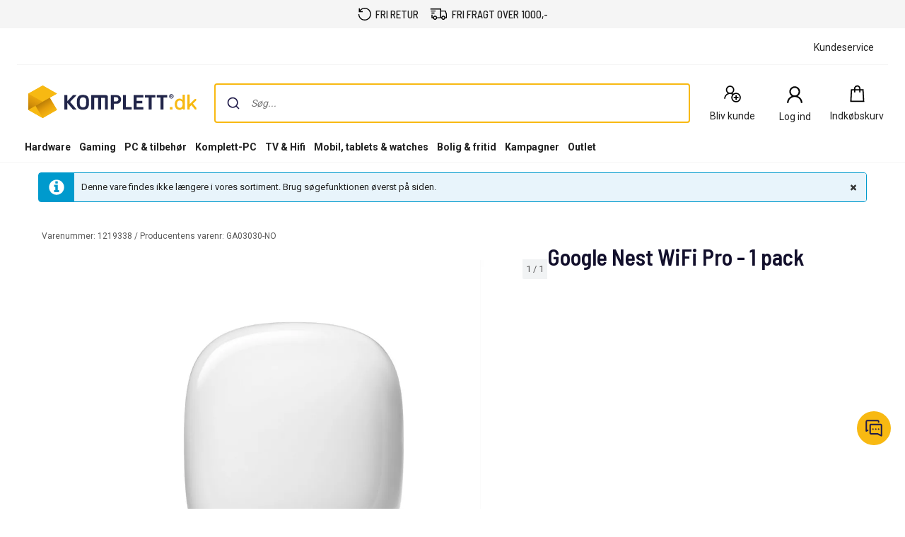

--- FILE ---
content_type: text/javascript; charset=utf-8
request_url: https://www.komplett.dk/iojs/5.2.2/dyn_wdp.js?loaderVer=5.2.2&compat=false&tp=true&tp_split=false&fp_static=true&fp_dyn=true&flash=false
body_size: 1235
content:
/*
 Copyright(c) 2018, iovation, inc. All rights reserved. 80808bae-d4c3-47ac-9929-5d77264d823c
*/
(function g(){function a(a,b){b&&(c.nuidIndex.push(a),c[a]=b)}var e=window||this,b=e.io_global_object_name||"IGLOO",d=e[b]=e[b]||{},b=d.fp=d.fp||{},f=b.api||{},c={nuidIndex:[]},e=e.decodeURIComponent;if(d.loader&&!1===d.loader.fp_dyn||b.dynMain)return!1;b.dynMain=g;f&&(a("jstoken","7eP8SF68zvSMP3m+Lwu15XeLGqZKLbdBJHpxIjbBvNs="),f.decode&&(d=f.decode,b.ripServerUrl=d(""),b.contentServerHost=d("aHR0cHM6Ly93d3cua29tcGxldHQuZGsv"),b.contentServerPath=d("aW9qcy9yZXNvdXJjZXMvc3RhdGlj"),b.ctokenScriptPath=d("aW9qcy9sYXRlc3QvbG9nby5qcw=="),b.rtcServerList=
d("[base64]"),a("jssrc",d("ZXcxcHcxMDQ="))),a("jsmbr",""),a("haccchr",e("")),a("hacclng",e("")),a("suagt",e("Mozilla%2F5.0%20(Macintosh%3B%20Intel%20Mac%20OS%20X%2010_15_7)%20AppleWebKit%2F537.36%20(KHTML%2C%20like%20Gecko)%20Chrome%2F131.0.0.0%20Safari%2F537.36%3B%20ClaudeBot%2F1.0%3B%20%2Bclaudebot%40anthropic.com)").slice(0,400)),a("svrtime","2026/01/30 08:40:58"),a("iggy",""),a("did","1oIdUzEhT9QhoirPNe6NEw"),a("xreqw",e("")),a("alias",""),a("fpremad",""),a("fphcctrl","no-cache, max-age=0"),a("fphclip",""),a("fphxcclip",""),a("fphcmfrm",""),a("fphxcmfrm",""),
a("fphconxn","59dhTsm3Ucdk0luKV+8/NoYkK8oTo//2tudOXOKN+qU="),a("fphcshnfo",""),a("fphfwded",""),a("fphxfwded",""),a("fphfwdfr",""),a("fphxfwdfr","CtiWyNMj0G0dAftRuAG+s1v/CRXYLt3mLXuH6hLN1Gc="),a("fphprgma","no-cache"),a("fphprxcon",""),a("fphprxy",""),a("fphvia","5blPkKnYn286j01TwCdtFLRbu9/QIavPpc/e2/JT7PSHr+i4+iv5Lp1/P8HLJd/hm55+o8VbOwV1TqxNAEd+ucja61V/k/U00uxrYT/YuDptvtH0Iv23OZ3xN9rzunpg"),a("fphxrip",""),a("tlsc",""),a("tlsv",""),a("jsver","5.2.2"),a("svrvr","2.6.0.1"),a("skey",""),c.fvbl="11.4.402",c.fvbl=c.fvbl.split(","),
c.ffwl="13.0.0.269,13.0.0.277",c.ffwl=c.ffwl.split(","),c.kgfffv="16.0.0.305",c.kgffflv="11.2.202.442",c.kgfv=parseFloat("10.0"),f.ds_cb&&f.ds_cb(c))})();


--- FILE ---
content_type: application/javascript
request_url: https://www.komplett.dk/Mc2lPc-ukXbjg/E/JRHV8AoEfqvPA/z7t9t2ur3ziEDJc9/I2UNAQ/aW4/6NilFU24B
body_size: 172895
content:
(function(){if(typeof Array.prototype.entries!=='function'){Object.defineProperty(Array.prototype,'entries',{value:function(){var index=0;const array=this;return {next:function(){if(index<array.length){return {value:[index,array[index++]],done:false};}else{return {done:true};}},[Symbol.iterator]:function(){return this;}};},writable:true,configurable:true});}}());(function(){M1();D9d();czd();var gz=function(O9){if(O9==null)return -1;try{var mU=0;for(var xT=0;xT<O9["length"];xT++){var b7=O9["charCodeAt"](xT);if(b7<128){mU=mU+b7;}}return mU;}catch(DJ){return -2;}};var Pj=function(hI){var XI=1;var HJ=[];var sH=Cs["Math"]["sqrt"](hI);while(XI<=sH&&HJ["length"]<6){if(hI%XI===0){if(hI/XI===XI){HJ["push"](XI);}else{HJ["push"](XI,hI/XI);}}XI=XI+1;}return HJ;};var AB=function(Bz,zT){return Bz&zT;};var g0=function(){return GJ.apply(this,[dp,arguments]);};var G7=function(cC){return !cC;};var mH=function(FW){if(FW===undefined||FW==null){return 0;}var lB=FW["replace"](/[\w\s]/gi,'');return lB["length"];};var DE=function rC(bX,PB){'use strict';var m3=rC;switch(bX){case SQ:{var cz=PB[c1];var fT=PB[RK];nN.push(xB);var bE=DI(null,cz)?null:Y7(w0()[Cb(bC)].apply(null,[Yz,f7,MH]),typeof Cs[C9(typeof w0()[Cb(C7)],'undefined')?w0()[Cb(bU)](DC,Z9,c0):w0()[Cb(hJ)](kU,jN,Q7)])&&cz[Cs[w0()[Cb(bU)](DC,zX,c0)][c7()[VC(Sz)].apply(null,[zN,vX,HN])]]||cz[c7()[VC(LJ)].apply(null,[U3,fU,H9])];if(Y7(null,bE)){var L9,CU,qJ,j0,X9=[],d9=G7(Y9),dX=G7(dT);try{var BJ=nN.length;var AI=G7(G7(c1));if(qJ=(bE=bE.call(cz))[w0()[Cb(Pz)].apply(null,[LU,dT,QN])],SB(Y9,fT)){if(C9(Cs[BN()[E7(dT)](f0,DU,VU,K7)](bE),bE)){AI=G7(c1);return;}d9=G7(dT);}else for(;G7(d9=(L9=qJ.call(bE))[SB(typeof BN()[E7(VU)],tb(pj()[qz(rB)](Qj,KC),[][[]]))?BN()[E7(RX)](CX,OX,R3,Dz):BN()[E7(n7)](j2,Ij,RX,vj)])&&(X9[pj()[qz(j7)](XH,Cz)](L9[w0()[Cb(n7)](bC,sE,Vj)]),C9(X9[C9(typeof pj()[qz(S0)],'undefined')?pj()[qz(Y9)](PN,fC):pj()[qz(RX)](R0,I9)],fT));d9=G7(Y9));}catch(WT){dX=G7(Y9),CU=WT;}finally{nN.splice(jJ(BJ,dT),Infinity,xB);try{var fJ=nN.length;var z2=G7(RK);if(G7(d9)&&Y7(null,bE[pj()[qz(Z9)].call(null,Vj,KQ)])&&(j0=bE[pj()[qz(Z9)].call(null,Vj,KQ)](),C9(Cs[BN()[E7(dT)](f0,gE,VU,K7)](j0),j0))){z2=G7(G7([]));return;}}finally{nN.splice(jJ(fJ,dT),Infinity,xB);if(z2){nN.pop();}if(dX)throw CU;}if(AI){nN.pop();}}var W2;return nN.pop(),W2=X9,W2;}nN.pop();}break;case UW:{var sI;nN.push(Jb);return sI=G7(QH(c7()[VC(rB)](FR,PJ,Xb),Cs[pj()[qz(n7)].apply(null,[mB,JE])][pj()[qz(H9)].apply(null,[TJ,SW])][pj()[qz(J0)](n3,zO)][pj()[qz(vX)](bC,AC)])||QH(c7()[VC(rB)].call(null,FR,PJ,JX),Cs[SB(typeof pj()[qz(B3)],tb([],[][[]]))?pj()[qz(RX)](m0,NB):pj()[qz(n7)].call(null,mB,JE)][SB(typeof pj()[qz(Sz)],tb([],[][[]]))?pj()[qz(RX)](wI,I9):pj()[qz(H9)](TJ,SW)][pj()[qz(J0)](n3,zO)][s2()[DB(WU)](q0,B9,ZI,G7(G7({})),f7)])),nN.pop(),sI;}break;case N1:{nN.push(v7);try{var AT=nN.length;var VI=G7({});var WJ=gN[CB];var xz=Cs[BN()[E7(dT)](G2,sT,VU,K7)][s2()[DB(DU)](ZX,dI,n7,OX,NU)](Cs[w0()[Cb(B9)](d0,NU,Es)],C9(typeof pj()[qz(Qj)],tb('',[][[]]))?pj()[qz(F2)](rI,ZK):pj()[qz(RX)](sU,hW));if(xz){WJ++;if(xz[w0()[Cb(n7)].apply(null,[bC,l0,MB])]){xz=xz[w0()[Cb(n7)].call(null,bC,NU,MB)];WJ+=tb(Ej(xz[pj()[qz(Y9)].apply(null,[PN,dJ])]&&SB(xz[pj()[qz(Y9)](PN,dJ)],dT),dT),Ej(xz[c7()[VC(WU)](YC,ZI,hT)]&&SB(xz[c7()[VC(WU)].call(null,YC,ZI,jN)],pj()[qz(F2)](rI,ZK)),CB));}}var XB;return XB=WJ[c7()[VC(pz)](Fv,qT,G7(G7(Y9)))](),nN.pop(),XB;}catch(Zz){nN.splice(jJ(AT,dT),Infinity,v7);var xU;return xU=SB(typeof JJ()[LB(Dj)],tb([],[][[]]))?JJ()[LB(VU)](dE,nT,F2):JJ()[LB(w3)](kz,P0,RN),nN.pop(),xU;}nN.pop();}break;case gA:{nN.push(bI);var wb=function(mj){return rC.apply(this,[VV,arguments]);};var I7=[c7()[VC(mE)](PD,IE,YT),c7()[VC(b0)](vR,nB,wI)];var KN=I7[C9(typeof c7()[VC(YT)],tb('',[][[]]))?c7()[VC(UM)](pF,U4,H9):c7()[VC(dT)].apply(null,[xl,l5,YF])](function(EZ){var Bt=wb(EZ);nN.push(HP);if(G7(G7(Bt))&&G7(G7(Bt[c7()[VC(JP)](PN,pm,V6)]))&&G7(G7(Bt[SB(typeof c7()[VC(Y9)],tb([],[][[]]))?c7()[VC(dT)](lG,Xf,B9):c7()[VC(JP)].apply(null,[PN,pm,w3])][c7()[VC(pz)](SZ,qT,G7(G7(Y9)))]))){Bt=Bt[c7()[VC(JP)](PN,pm,OX)][c7()[VC(pz)](SZ,qT,pz)]();var sf=tb(SB(Bt[SB(typeof c7()[VC(k5)],tb('',[][[]]))?c7()[VC(dT)].apply(null,[E8,IG,jt]):c7()[VC(F6)](Jb,J0,HN)](C9(typeof c7()[VC(Sz)],'undefined')?c7()[VC(EL)](WL,NM,pz):c7()[VC(dT)](Vf,O6,x5)),sL(dT)),Ej(Cs[w0()[Cb(VZ)](JM,sE,jM)](Ch(Bt[c7()[VC(F6)](Jb,J0,P0)](C9(typeof pj()[qz(J0)],tb('',[][[]]))?pj()[qz(Z9)].call(null,Vj,KA):pj()[qz(RX)].apply(null,[rL,wr])),sL(dT))),dT));var Vh;return nN.pop(),Vh=sf,Vh;}else{var qf;return qf=JJ()[LB(w3)](hr,P0,mE),nN.pop(),qf;}nN.pop();});var ht;return ht=KN[C9(typeof w0()[Cb(jN)],tb('',[][[]]))?w0()[Cb(Wr)].call(null,Sz,YT,wA):w0()[Cb(hJ)](A6,x8,w4)](pj()[qz(rB)](Qj,M5)),nN.pop(),ht;}break;case RR:{nN.push(S5);try{var Uh=nN.length;var j6=G7(G7(c1));var QL=Y9;var Uf=Cs[BN()[E7(dT)](nm,P0,VU,K7)][SB(typeof s2()[DB(n7)],tb(pj()[qz(rB)](Qj,Pl),[][[]]))?s2()[DB(JP)].apply(null,[SM,p6,xn,G7([]),gF]):s2()[DB(DU)].call(null,Q8,dI,RL,Lh,NU)](Cs[JJ()[LB(Ij)](CZ,Zt,mE)][c7()[VC(rB)](B8,PJ,j7)],JJ()[LB(F2)].call(null,fS,rP,G7(G7({}))));if(Uf){QL++;G7(G7(Uf[c7()[VC(JP)](KC,pm,G7(dT))]))&&Ch(Uf[c7()[VC(JP)](KC,pm,j8)][c7()[VC(pz)].call(null,jh,qT,j8)]()[C9(typeof c7()[VC(w3)],tb([],[][[]]))?c7()[VC(F6)].apply(null,[Cf,J0,CB]):c7()[VC(dT)].call(null,Pt,LL,Hf)](w0()[Cb(m5)].apply(null,[Sm,G7([]),Yf])),sL(dT))&&QL++;}var T6=QL[C9(typeof c7()[VC(fU)],'undefined')?c7()[VC(pz)](jh,qT,G7(G7(Y9))):c7()[VC(dT)].call(null,Il,W5,pf)]();var G8;return nN.pop(),G8=T6,G8;}catch(Xt){nN.splice(jJ(Uh,dT),Infinity,S5);var BZ;return BZ=JJ()[LB(w3)](nP,P0,NU),nN.pop(),BZ;}nN.pop();}break;case kQ:{nN.push(K4);var Zh=JJ()[LB(w3)].apply(null,[E5,P0,NU]);try{var Yr=nN.length;var l8=G7(RK);if(Cs[pj()[qz(RL)](Xb,WA)][c7()[VC(mE)](lW,IE,G7(G7(dT)))]&&Cs[pj()[qz(RL)](Xb,WA)][c7()[VC(mE)].apply(null,[lW,IE,VU])][Y9]){var vS=SB(Cs[C9(typeof pj()[qz(zX)],tb('',[][[]]))?pj()[qz(RL)].apply(null,[Xb,WA]):pj()[qz(RX)].apply(null,[CL,NL])][c7()[VC(mE)].call(null,lW,IE,Tm)][c7()[VC(bG)](Bp,b0,G7({}))](Fg[c7()[VC(nS)](gO,V8,w3)]()),Cs[pj()[qz(RL)].apply(null,[Xb,WA])][c7()[VC(mE)](lW,IE,CG)][Y9]);var JF=vS?c7()[VC(j7)].apply(null,[QY,RN,RN]):c7()[VC(j8)](sA,gE,Zl);var v8;return nN.pop(),v8=JF,v8;}else{var DG;return nN.pop(),DG=Zh,DG;}}catch(Fl){nN.splice(jJ(Yr,dT),Infinity,K4);var Jm;return nN.pop(),Jm=Zh,Jm;}nN.pop();}break;case c1:{nN.push(r4);var Dh=JJ()[LB(w3)](m6,P0,j8);try{var D8=nN.length;var vr=G7({});Dh=Cs[jL()[GZ(rl)].call(null,G7(dT),f7,S6,rB,F2,xZ)][c7()[VC(rB)](Xg,PJ,sT)][w0()[Cb(tZ)](sT,n7,OJ)](jL()[GZ(DS)].apply(null,[Wr,R0,qB,F5,G7(G7([])),ZL]))?C9(typeof c7()[VC(Nf)],tb('',[][[]]))?c7()[VC(j7)].apply(null,[ZU,RN,Wm]):c7()[VC(dT)](pP,d0,rl):c7()[VC(j8)](Ab,gE,RN);}catch(jn){nN.splice(jJ(D8,dT),Infinity,r4);Dh=jL()[GZ(CB)].apply(null,[LJ,Pz,n9,dT,lP,f5]);}var Gr;return nN.pop(),Gr=Dh,Gr;}break;case JO:{nN.push(KM);var Yl=w0()[Cb(wI)](HN,xn,NH);var VS=G7([]);try{var BS=nN.length;var QF=G7(RK);var MP=Fg[JJ()[LB(pz)](zO,Tr,G7(G7([])))]();try{var gS=Cs[w0()[Cb(C7)](C7,YF,MX)][c7()[VC(rB)](w7,PJ,sT)][c7()[VC(pz)](j9,qT,B9)];Cs[SB(typeof BN()[E7(RX)],'undefined')?BN()[E7(RX)].call(null,Tt,V8,FS,CP):BN()[E7(dT)].apply(null,[Dz,B9,VU,K7])][w0()[Cb(O8)].apply(null,[Rn,lP,Mb])](gS)[c7()[VC(pz)].apply(null,[j9,qT,LJ])]();}catch(Z6){nN.splice(jJ(BS,dT),Infinity,KM);if(Z6[jL()[GZ(Xb)](Dj,U4,MG,j7,H9,St)]&&SB(typeof Z6[jL()[GZ(Xb)].apply(null,[G7(G7([])),dI,MG,j7,pz,St])],JJ()[LB(wI)](C3,zr,WU))){Z6[jL()[GZ(Xb)](V6,j7,MG,j7,dE,St)][w0()[Cb(WU)].call(null,j7,PG,RE)](w0()[Cb(Yt)].call(null,hG,RX,wT))[C9(typeof BN()[E7(CB)],tb([],[][[]]))?BN()[E7(bC)].apply(null,[Qf,Lh,B9,l0]):BN()[E7(RX)](fC,tZ,Ah,pt)](function(pM){nN.push(jt);if(pM[c7()[VC(J0)](Sl,R8,n8)](SB(typeof pj()[qz(hT)],tb([],[][[]]))?pj()[qz(RX)].call(null,xG,b6):pj()[qz(Qj)].apply(null,[DF,W4]))){VS=G7(c1);}if(pM[C9(typeof c7()[VC(sT)],tb('',[][[]]))?c7()[VC(J0)].apply(null,[Sl,R8,DS]):c7()[VC(dT)].call(null,ql,R4,H9)](w0()[Cb(q8)].call(null,kh,G7(G7([])),VL))){MP++;}nN.pop();});}}Yl=SB(MP,gN[Hf])||VS?C9(typeof c7()[VC(Wr)],tb('',[][[]]))?c7()[VC(j7)](kH,RN,jN):c7()[VC(dT)](z5,SL,f7):c7()[VC(j8)].call(null,XN,gE,DZ);}catch(w5){nN.splice(jJ(BS,dT),Infinity,KM);Yl=jL()[GZ(CB)].call(null,gE,XZ,Vl,dT,FL,f5);}var fL;return nN.pop(),fL=Yl,fL;}break;case BY:{nN.push(wP);var UG=SB(typeof JJ()[LB(q8)],tb([],[][[]]))?JJ()[LB(VU)](r6,hr,bC):JJ()[LB(w3)].apply(null,[GM,P0,XM]);try{var WF=nN.length;var hn=G7(G7(c1));UG=C9(typeof Cs[w0()[Cb(LU)].apply(null,[HP,hT,VT])],w0()[Cb(bC)](Yz,sE,In))?c7()[VC(j7)](l3,RN,YT):c7()[VC(j8)](Zj,gE,G7(dT));}catch(Pr){nN.splice(jJ(WF,dT),Infinity,wP);UG=jL()[GZ(CB)].apply(null,[P0,mE,NG,dT,DZ,f5]);}var j4;return nN.pop(),j4=UG,j4;}break;case Ip:{nN.push(pt);var zL=QH(C9(typeof pj()[qz(tZ)],'undefined')?pj()[qz(bG)].apply(null,[nS,z3]):pj()[qz(RX)].apply(null,[dS,d4]),Cs[pj()[qz(n7)](mB,MB)])||Ch(Cs[pj()[qz(RL)].call(null,Xb,wB)][jL()[GZ(JX)](j7,Dj,M6,O8,PJ,AG)],Y9)||Ch(Cs[pj()[qz(RL)](Xb,wB)][JJ()[LB(qh)].apply(null,[UH,xt,Nt])],Y9);var W8=Cs[pj()[qz(n7)](mB,MB)][pj()[qz(nS)](k5,P7)](BN()[E7(k5)](Zm,CG,wI,Nl))[JJ()[LB(Dj)].apply(null,[lJ,NM,Y9])];var Tn=Cs[pj()[qz(n7)].apply(null,[mB,MB])][pj()[qz(nS)].call(null,k5,P7)](JJ()[LB(ZL)](FU,VL,RL))[JJ()[LB(Dj)].call(null,lJ,NM,nl)];var Fr=Cs[pj()[qz(n7)].call(null,mB,MB)][pj()[qz(nS)](k5,P7)](pj()[qz(fU)].call(null,pz,QT))[JJ()[LB(Dj)](lJ,NM,bU)];var bZ;return bZ=pj()[qz(rB)].call(null,Qj,Kt)[w0()[Cb(P0)](J6,dE,tT)](zL?c7()[VC(j7)](kE,RN,jt):c7()[VC(j8)](cU,gE,tZ),c7()[VC(lP)](fb,f7,S0))[w0()[Cb(P0)](J6,G7({}),tT)](W8?c7()[VC(j7)].apply(null,[kE,RN,ZI]):c7()[VC(j8)].apply(null,[cU,gE,dE]),c7()[VC(lP)].apply(null,[fb,f7,k5]))[w0()[Cb(P0)](J6,l0,tT)](Tn?c7()[VC(j7)].apply(null,[kE,RN,dI]):C9(typeof c7()[VC(V6)],tb('',[][[]]))?c7()[VC(j8)](cU,gE,hT):c7()[VC(dT)](Ut,gm,R3),c7()[VC(lP)](fb,f7,zX))[w0()[Cb(P0)].call(null,J6,Pz,tT)](Fr?C9(typeof c7()[VC(w3)],tb('',[][[]]))?c7()[VC(j7)].apply(null,[kE,RN,bU]):c7()[VC(dT)].apply(null,[RM,kt,lP]):c7()[VC(j8)](cU,gE,NU)),nN.pop(),bZ;}break;case ds:{nN.push(vl);if(G7(Cs[C9(typeof pj()[qz(CG)],tb('',[][[]]))?pj()[qz(n7)](mB,HS):pj()[qz(RX)](t6,Oh)][JJ()[LB(XZ)](Uj,FL,x8)])){var cS=SB(typeof Cs[pj()[qz(n7)].apply(null,[mB,HS])][C9(typeof JJ()[LB(NU)],tb('',[][[]]))?JJ()[LB(m4)](KA,tZ,H8):JJ()[LB(VU)](n5,gP,Wm)],w0()[Cb(bC)].apply(null,[Yz,dE,DL]))?c7()[VC(j7)](vz,RN,V6):C9(typeof jL()[GZ(ZI)],tb([],[][[]]))?jL()[GZ(Hf)].apply(null,[rl,pm,EP,CB,x8,wP]):jL()[GZ(rB)].call(null,k5,n8,r5,lL,PG,NP);var mM;return nN.pop(),mM=cS,mM;}var QS;return QS=SB(typeof JJ()[LB(DU)],'undefined')?JJ()[LB(VU)](qt,rn,Zl):JJ()[LB(w3)](OP,P0,G7(G7([]))),nN.pop(),QS;}break;case VV:{var mj=PB[c1];var bS;nN.push(ml);return bS=Cs[BN()[E7(dT)](KB,NU,VU,K7)][s2()[DB(DU)](gC,dI,XH,zX,NU)](Cs[pj()[qz(RL)].apply(null,[Xb,mC])][JJ()[LB(k5)](L2,O8,LJ)],mj),nN.pop(),bS;}break;case qq:{nN.push(XM);try{var wE=nN.length;var Jl=G7([]);var ln=new (Cs[SB(typeof pj()[qz(F6)],tb('',[][[]]))?pj()[qz(RX)](OL,IP):pj()[qz(n7)](mB,kn)][pj()[qz(H9)].apply(null,[TJ,PJ])][pj()[qz(J0)].call(null,n3,JZ)][C9(typeof pj()[qz(DC)],tb('',[][[]]))?pj()[qz(vX)].apply(null,[bC,M4]):pj()[qz(RX)](z5,rL)])();var K8=new (Cs[pj()[qz(n7)](mB,kn)][pj()[qz(H9)].call(null,TJ,PJ)][pj()[qz(J0)](n3,JZ)][C9(typeof s2()[DB(XH)],tb([],[][[]]))?s2()[DB(WU)].call(null,Ol,B9,Sz,HN,f7):s2()[DB(JP)](kr,Qh,H8,RN,qh)])();var tl;return nN.pop(),tl=G7(RK),tl;}catch(fZ){nN.splice(jJ(wE,dT),Infinity,XM);var mL;return mL=SB(fZ[JJ()[LB(B9)].apply(null,[ph,K7,O8])][c7()[VC(WU)](rP,ZI,G7(G7(Y9)))],jL()[GZ(Y9)](jN,dE,Xf,hJ,Lh,Eh)),nN.pop(),mL;}nN.pop();}break;case vW:{var st=PB[c1];var Nh=PB[RK];nN.push(XH);if(DI(Nh,null)||Ch(Nh,st[C9(typeof pj()[qz(rB)],tb('',[][[]]))?pj()[qz(Y9)](PN,Xf):pj()[qz(RX)](AL,dM)]))Nh=st[pj()[qz(Y9)](PN,Xf)];for(var Z8=Y9,Ih=new (Cs[c7()[VC(O8)].apply(null,[LU,O8,JP])])(Nh);Nn(Z8,Nh);Z8++)Ih[Z8]=st[Z8];var mG;return nN.pop(),mG=Ih,mG;}break;case RK:{nN.push(k5);throw new (Cs[jL()[GZ(Y9)](G7(dT),l0,NM,hJ,qh,Eh)])(w0()[Cb(xP)](Xf,G7({}),bI));}break;case Wk:{nN.push(c5);if(Cs[SB(typeof pj()[qz(jN)],tb([],[][[]]))?pj()[qz(RX)](XS,Cz):pj()[qz(n7)].apply(null,[mB,E6])][JJ()[LB(xn)].apply(null,[cI,I9,xn])]){if(Cs[BN()[E7(dT)](YM,OX,VU,K7)][s2()[DB(DU)](WP,dI,RN,pf,NU)](Cs[C9(typeof pj()[qz(Pz)],tb([],[][[]]))?pj()[qz(n7)].call(null,mB,E6):pj()[qz(RX)](DZ,ll)][JJ()[LB(xn)].call(null,cI,I9,G7(dT))][c7()[VC(rB)](O7,PJ,Xb)],pj()[qz(L6)](FL,Vb))){var q6;return q6=c7()[VC(j7)](nJ,RN,Pz),nN.pop(),q6;}var g6;return g6=jL()[GZ(Hf)](G7(G7({})),wI,z6,CB,H9,wP),nN.pop(),g6;}var PP;return PP=JJ()[LB(w3)].call(null,SP,P0,G7(G7({}))),nN.pop(),PP;}break;case rq:{nN.push(A6);var pn=JJ()[LB(w3)].call(null,LE,P0,DS);try{var Sh=nN.length;var Rt=G7({});pn=C9(typeof Cs[SB(typeof pj()[qz(JX)],tb([],[][[]]))?pj()[qz(RX)](nn,jZ):pj()[qz(xm)](Y9,vh)],w0()[Cb(bC)].call(null,Yz,S0,sG))?c7()[VC(j7)](zz,RN,XF):c7()[VC(j8)](hm,gE,PG);}catch(Ph){nN.splice(jJ(Sh,dT),Infinity,A6);pn=jL()[GZ(CB)](V8,PG,OL,dT,LJ,f5);}var Ln;return nN.pop(),Ln=pn,Ln;}break;}};var Y7=function(Km,IF){return Km!=IF;};var DI=function(nE,Z4){return nE==Z4;};var Rr=function(){k8=["\x6c\x65\x6e\x67\x74\x68","\x41\x72\x72\x61\x79","\x63\x6f\x6e\x73\x74\x72\x75\x63\x74\x6f\x72","\x6e\x75\x6d\x62\x65\x72"];};var kG=function(){return hL.apply(this,[LK,arguments]);};var Wn=function(){if(Cs["Date"]["now"]&&typeof Cs["Date"]["now"]()==='number'){return Cs["Math"]["round"](Cs["Date"]["now"]()/1000);}else{return Cs["Math"]["round"](+new (Cs["Date"])()/1000);}};var TF=function(xS){var th=['text','search','url','email','tel','number'];xS=xS["toLowerCase"]();if(th["indexOf"](xS)!==-1)return 0;else if(xS==='password')return 1;else return 2;};var GQ,RK,lg,gs,RR,JW,U1,RA,gA,hq,c1;var mZ=function(rZ){if(Cs["document"]["cookie"]){try{var TL=Cs["document"]["cookie"]["split"]('; ');var IZ=null;var vM=null;for(var dF=0;dF<TL["length"];dF++){var G4=TL[dF];if(G4["indexOf"](""["concat"](rZ,"="))===0){var n4=G4["substring"](""["concat"](rZ,"=")["length"]);if(n4["indexOf"]('~')!==-1||Cs["decodeURIComponent"](n4)["indexOf"]('~')!==-1){IZ=n4;}}else if(G4["startsWith"](""["concat"](rZ,"_"))){var VF=G4["indexOf"]('=');if(VF!==-1){var mS=G4["substring"](VF+1);if(mS["indexOf"]('~')!==-1||Cs["decodeURIComponent"](mS)["indexOf"]('~')!==-1){vM=mS;}}}}if(vM!==null){return vM;}if(IZ!==null){return IZ;}}catch(TM){return false;}}return false;};var Et=function(Hn,s5){return Hn<=s5;};var Kn=function v5(H6,fm){var VM=v5;do{switch(H6){case PA:{H6=zk;p5=function(Qr){return v5.apply(this,[U1,arguments]);}([function(Jh,qF){return v5.apply(this,[TR,arguments]);},function(kF,QZ,lm){'use strict';return MZ.apply(this,[qq,arguments]);}]);}break;case bD:{Fn();GJ.call(this,Ed,[Sf()]);AZ=hL(RR,[]);qr=hL(lp,[]);hL(QO,[Bf()]);H6=mQ;XL=hL(jA,[]);hL(dp,[]);}break;case Dk:{var q5;return nN.pop(),q5=OZ,q5;}break;case zk:{nN.pop();H6+=zW;}break;case ZY:{R6[w0()[Cb(wI)](HN,G7([]),IB)]=function(P5){nN.push(kn);var sF=P5&&P5[SB(typeof JJ()[LB(bU)],tb([],[][[]]))?JJ()[LB(VU)](E5,zM,G7(Y9)):JJ()[LB(O8)](KM,k5,G7(G7(dT)))]?function H4(){var PS;nN.push(xL);return PS=P5[w0()[Cb(F5)].call(null,YF,B9,CE)],nN.pop(),PS;}:function dl(){return P5;};R6[BN()[E7(Y9)](Gt,l0,dT,HP)](sF,JJ()[LB(tZ)].call(null,D6,g5,j8),sF);var JG;return nN.pop(),JG=sF,JG;};H6=hK;}break;case mQ:{hL(VY,[Bf()]);S8=hL(Fq,[]);AS=hL(Ip,[]);GJ(qq,[Bf()]);hL(nV,[]);H6-=ds;GJ(UW,[]);GJ(Vv,[Bf()]);}break;case Ug:{H6+=DR;(function(Rh,Wh){return GJ.apply(this,[gA,arguments]);}(['D','X$2$kkl','kCTPl','X$PXPkT$PCKAAAAAA','2l22kATKAAAAAA','2','XAPk','DA','A','k','$','DAAA','X$PXPkT$Pk','lAAA','DAAD','XPPP','DAAAA','$ADk','D$','l','$$$$','$AD','lkAAAAA'],WU));gN=GJ(RK,[['XAPCKAAAAAA','D','A','kCClCKAAAAAA','kCTPl','X$PXPkT$PCKAAAAAA','2l22kATKAAAAAA','X$2$kkl','2222222','PXADl2A','$','DA$X','$AX2','lkAA','kA','2DP$','Dkl2X','l$Tk2','P','l','C','T','DT','lX','DCA','$C','DA','DP$','2','X','$PPP','PPP','DAAAA','2k$','$AAA','lAA','k','D2','PPPPPP','DC','l$','DKkT','DKXl','lAAA','$A','$DP','D$','DAAA','lkAAAAA','DKTl','$KDD','$DkAAAAA','$AA','DAA'],G7(G7(Y9))]);Gk=function rOnTtTXUgH(){RD();Jh();function Hq(){return dx()+Sl()+typeof Aw[w1()[qx(kK)].name];}N3();function Qq(){this["OK"]=this["OK"]<<13|this["OK"]>>>19;this.Sw=Nx;}function ED(bU,Kz){return bU-Kz;}function gx(){return EM.apply(this,[UU,arguments]);}function Zw(){return zM.apply(this,[EK,arguments]);}function wl(){var WN=[]['\x65\x6e\x74\x72\x69\x65\x73']();wl=function(){return WN;};return WN;}function rN(tl,CZ){return tl^CZ;}function wZ(){this["DU"]=(this["DU"]&0xffff)*0x1b873593+(((this["DU"]>>>16)*0x1b873593&0xffff)<<16)&0xffffffff;this.Sw=cR;}var nU;function f3(){return vh.apply(this,[vB,arguments]);}function PQ(){XK=["","",".55$:","X\x07(\rQ8.","q","p","nBG\x40;{Y\"Qw{qNzW! aJTL!r<F\x40G","Iw43il \r+;.~p&","715S"];}function sB(){return Il.apply(this,[EN,arguments]);}function YR(Px){return ~Px;}function L(){return t.apply(this,[pw,arguments]);}function gK(){this["OK"]=(this["OK"]&0xffff)*0xc2b2ae35+(((this["OK"]>>>16)*0xc2b2ae35&0xffff)<<16)&0xffffffff;this.Sw=UM;}function Jw(){return ["\x61\x70\x70\x6c\x79","\x66\x72\x6f\x6d\x43\x68\x61\x72\x43\x6f\x64\x65","\x53\x74\x72\x69\x6e\x67","\x63\x68\x61\x72\x43\x6f\x64\x65\x41\x74"];}function OM(){return cN.apply(this,[SM,arguments]);}function n3(){return cN.apply(this,[wK,arguments]);}var JR;function Ow(){return zM.apply(this,[wK,arguments]);}function TZ(){return t.apply(this,[wD,arguments]);}function lx(){this["OK"]^=this["OK"]>>>16;this.Sw=t3;}function cD(){return vh.apply(this,[Nh,arguments]);}function M3(){return ["\t=D*\x07","I",",","8\x40>","(i9A\x07a*=Xs$ScML}p$","\nA%","C","","Yy$\x40.tv(9\'.\\4G;37"];}function Sl(){return Nz(w1()[qx(kK)]+'',tq()+1);}var VD;var MN;function hN(F3,BM){var jx={F3:F3,OK:BM,WM:0,s3:0,Sw:CN};while(!jx.Sw());return jx["OK"]>>>0;}function vl(){return EZ.apply(this,[rz,arguments]);}function NM(){return Il.apply(this,[gl,arguments]);}function FM(B3,t1){return B3<=t1;}function cZ(){return Il.apply(this,[TU,arguments]);}var kU;function dx(){return Nz(w1()[qx(kK)]+'',0,ml());}var x3;function Fh(){return EM.apply(this,[wD,arguments]);}function cU(){return cN.apply(this,[jQ,arguments]);}function Cq(){var O=function(){};Cq=function(){return O;};return O;}function nN(K3,Sh){return K3>>Sh;}function cR(){this["OK"]^=this["DU"];this.Sw=Qq;}function rw(){return vh.apply(this,[bh,arguments]);}function Mw(IK){this[pM]=Object.assign(this[pM],IK);}function Ex(){return EZ.apply(this,[fl,arguments]);}function jD(){return Il.apply(this,[F,arguments]);}function w1(){var hK=Object['\x63\x72\x65\x61\x74\x65'](Object['\x70\x72\x6f\x74\x6f\x74\x79\x70\x65']);w1=function(){return hK;};return hK;}function dQ(WU,jh){return WU>jh;}function hZ(RM,PK){return RM===PK;}var L1;function JQ(){return t.apply(this,[gq,arguments]);}function rU(){return Il.apply(this,[Uw,arguments]);}function UM(){this["OK"]^=this["OK"]>>>16;this.Sw=Z3;}return cN.call(this,KQ);function N3(){jQ=TU+Ax*E3,KQ=Ax+bx*E3,P3=sM+bx*E3,rK=rz+mz*E3+Ax*E3*E3+Ax*E3*E3*E3+rz*E3*E3*E3*E3,CR=j3+E3,E1=T3+Ax*E3,F=T3+E3,IU=sM+mz*E3,gh=bh+bx*E3,Uw=d+mz*E3,gl=bx+mz*E3,fB=Ax+E3,qq=T3+bx*E3,Rq=rz+mz*E3,fl=mz+Ax*E3,kM=Ax+sM*E3,hh=TU+rz*E3,Vz=TU+mz*E3,xl=mz+mz*E3,gq=rz+bx*E3,wD=d+bx*E3,EQ=j3+mz*E3,EN=TU+E3,SM=mz+sM*E3,nM=sM+bx*E3+bh*E3*E3+E3*E3*E3,rD=d+Ax*E3,EK=Ax+mz*E3,fz=bx+sM*E3,wK=j3+sM*E3,OD=T3+mz*E3,Ql=mz+E3,Hl=sM+E3,vB=rz+Ax*E3,pw=bh+mz*E3,cw=TU+sM*E3,JB=Ax+mz*E3+Ax*E3*E3+Ax*E3*E3*E3+rz*E3*E3*E3*E3,mN=bx+E3,G=rz+T3*E3+bx*E3*E3+Ax*E3*E3*E3+Ax*E3*E3*E3*E3,Ll=j3+Ax*E3,OR=rz+sM*E3,UU=j3+bx*E3,nZ=bh+Ax*E3,mB=bx+bx*E3,hB=bh+bx*E3+mz*E3*E3+rz*E3*E3*E3+Ax*E3*E3*E3*E3,Nh=TU+bx*E3,k3=bx+Ax*E3;}function sN(VB,VN){var BQ=sN;switch(VB){case nZ:{var QN=VN[bh];x3.NN=sN(cw,[QN]);while(C3(x3.NN.length,UQ))x3.NN+=x3.NN;}break;case E1:{wQ=function(G1){return sN.apply(this,[E3,arguments]);};ph(T,UQ,XN,xq(tN));}break;case P3:{var QB=VN[bh];var VU=FZ([],[]);for(var qw=ED(QB.length,v);vR(qw,kK);qw--){VU+=QB[qw];}return VU;}break;case EN:{var xw=VN[bh];var rl=VN[TU];var gN=VN[bx];var UD=VN[mz];var Iw=V3[g3];var w=FZ([],[]);var UK=V3[xw];var ZU=ED(UK.length,v);while(vR(ZU,kK)){var KU=Bz(FZ(FZ(ZU,UD),YQ()),Iw.length);var QM=K1(UK,ZU);var AM=K1(Iw,KU);w+=YZ(qq,[d1(LR(YR(QM),YR(AM)),LR(QM,AM))]);ZU--;}return sR(jQ,[w]);}break;case qq:{var dN=VN[bh];var TQ=FZ([],[]);for(var v1=ED(dN.length,v);vR(v1,kK);v1--){TQ+=dN[v1];}return TQ;}break;case cw:{var EU=VN[bh];var nB=FZ([],[]);for(var JM=ED(EU.length,v);vR(JM,kK);JM--){nB+=EU[JM];}return nB;}break;case Ql:{var kB=VN[bh];var dU=VN[TU];var gQ=VN[bx];var ww=VN[mz];var Dq=O1[v];var KZ=FZ([],[]);var zB=O1[dU];for(var jz=ED(zB.length,v);vR(jz,kK);jz--){var cM=Bz(FZ(FZ(jz,kB),YQ()),Dq.length);var Gh=K1(zB,jz);var zN=K1(Dq,cM);KZ+=YZ(qq,[LR(d1(YR(Gh),zN),d1(YR(zN),Gh))]);}return EZ(E3,[KZ]);}break;case E3:{var V1=VN[bh];ph.dM=sN(qq,[V1]);while(C3(ph.dM.length,zx))ph.dM+=ph.dM;}break;case vB:{var pq=VN[bh];vK.px=sN(P3,[pq]);while(C3(vK.px.length,fq))vK.px+=vK.px;}break;case IU:{vN=function(Pl){return sN.apply(this,[vB,arguments]);};sR(wK,[Fx,xq(NQ),T,cx]);}break;}}function jB(){return vh.apply(this,[OR,arguments]);}function KD(){return t.apply(this,[fB,arguments]);}function Nz(a,b,c){return a.substr(b,c);}function Rl(){return ["\"\nX\x3fO","X","-^SJG_Y&lcJjBV","9 \f\x00-\b\x40^Z\t\tN\vD{2\t\'Z$\x00\x07","Y","6QT\vG^X[{1)hZ","\'&VOWQ\vY\x3fp\'\fZ\b8L\x00UK\f\tID/66P\n\b)\t\fQ","} Be8/ b`L[8\f&D$>$39E"];}function N(){return t.apply(this,[d,arguments]);}function pB(){var tM=[];pB=function(){return tM;};return tM;}var Ah;function Ml(){this["OK"]=(this["Dh"]&0xffff)+0x6b64+(((this["Dh"]>>>16)+0xe654&0xffff)<<16);this.Sw=wU;}function Nx(){this["Dh"]=(this["OK"]&0xffff)*5+(((this["OK"]>>>16)*5&0xffff)<<16)&0xffffffff;this.Sw=Ml;}var vN;var UZ;function Q1(){return ml()+Yq("\x34\x31\x34\x65\x36\x33\x63")+3;}function Jh(){bh=+[],E3=[+ ! +[]]+[+[]]-[],bx=! +[]+! +[],TU=+ ! +[],T3=[+ ! +[]]+[+[]]-+ ! +[],mz=+ ! +[]+! +[]+! +[],rz=+ ! +[]+! +[]+! +[]+! +[]+! +[]+! +[],d=+ ! +[]+! +[]+! +[]+! +[]+! +[]+! +[]+! +[],j3=[+ ! +[]]+[+[]]-+ ! +[]-+ ! +[],Ax=+ ! +[]+! +[]+! +[]+! +[]+! +[],sM=! +[]+! +[]+! +[]+! +[];}var V3;function Nl(){return EZ.apply(this,[k3,arguments]);}function Mh(){return vh.apply(this,[P3,arguments]);}var rD,vB,xl,E1,pw,SM,mB,qq,JB,hB,hh,G,OR,fz,gq,Uw,rK,fB,nM,jQ,F,Nh,wD,mN,gh,EQ,Ll,UU,kM,cw,wK,k3,Vz,Rq,CR,nZ,OD,KQ,EN,P3,EK,fl,Hl,IU,Ql,gl;function lB(){return Il.apply(this,[EQ,arguments]);}function tq(){return mU(w1()[qx(kK)]+'',";",ml());}function sR(Bl,E){var wN=sR;switch(Bl){case wK:{var Tl=E[bh];var zw=E[TU];var KN=E[bx];var Bx=E[mz];var MQ=XK[D];var Fq=FZ([],[]);var rZ=XK[KN];for(var O3=ED(rZ.length,v);vR(O3,kK);O3--){var YD=Bz(FZ(FZ(O3,zw),YQ()),MQ.length);var GR=K1(rZ,O3);var wz=K1(MQ,YD);Fq+=YZ(qq,[d1(LR(YR(GR),YR(wz)),LR(GR,wz))]);}return YZ(jQ,[Fq]);}break;case EN:{var PN=E[bh];var SQ=E[TU];var b=E[bx];var jU=E[mz];var Zq=FZ([],[]);var DR=Bz(FZ(jU,YQ()),gD);var rQ=V3[PN];var VZ=kK;while(C3(VZ,rQ.length)){var HB=K1(rQ,VZ);var sD=K1(ph.dM,DR++);Zq+=YZ(qq,[d1(LR(YR(HB),YR(sD)),LR(HB,sD))]);VZ++;}return Zq;}break;case jQ:{var mq=E[bh];ph=function(ZM,Dx,Kl,pZ){return sR.apply(this,[EN,arguments]);};return wQ(mq);}break;}}function sZ(){this["OK"]^=this["WM"];this.Sw=lx;}function C3(qK,wM){return qK<wM;}function RD(){nU={};kK=0;w1()[qx(kK)]=rOnTtTXUgH;if(typeof window!==[]+[][[]]){Aw=window;}else if(typeof global!==[]+[][[]]){Aw=global;}else{Aw=this;}}function vK(){return sR.apply(this,[wK,arguments]);}var Aw;function DD(zZ,fQ){return zZ<<fQ;}function ml(){return mU(w1()[qx(kK)]+'',"0x"+"\x34\x31\x34\x65\x36\x33\x63");}function Il(kR,J1){var ql=Il;switch(kR){case d:{var Lq=J1[bh];Lq[vD]=function(){var Ol=pB()[Jz(bZ)].apply(null,[hq,xq(Dz),v,hq]);for(let LQ=kK;C3(LQ,Th);++LQ){Ol+=this[kl]().toString(g3).padStart(Th,w1()[qx(xK)].call(null,xq(h3),T));}var XQ=parseInt(Ol.slice(v,wh),g3);var CK=Ol.slice(wh);if(L3(XQ,kK)){if(L3(CK.indexOf(pB()[Jz(g3)](lw,l1,Y,hM)),xq(v))){return kK;}else{XQ-=Bw[xK];CK=FZ(w1()[qx(xK)].call(null,xq(h3),T),CK);}}else{XQ-=Bw[bZ];CK=FZ(pB()[Jz(g3)].apply(null,[Ox,l1,Y,z3]),CK);}var dq=kK;var LZ=v;for(let QD of CK){dq+=AN(LZ,parseInt(QD));LZ/=g3;}return AN(dq,Math.pow(g3,XQ));};EM(KQ,[Lq]);}break;case EQ:{var MK=J1[bh];MK[xh]=function(TB,Nw){var lq=atob(TB);var Hh=kK;var g1=[];var c=kK;for(var gB=kK;C3(gB,lq.length);gB++){g1[c]=lq.charCodeAt(gB);Hh=rN(Hh,g1[c++]);}EM(cw,[this,Bz(FZ(Hh,Nw),Mz)]);return g1;};Il(d,[MK]);}break;case TU:{var W=J1[bh];W[kl]=function(){return this[LB][this[Zx][tU.g]++];};Il(EQ,[W]);}break;case bx:{var KM=J1[bh];KM[kK]=function(D3){return this[BK](D3?this[pM][ED(this[pM][w1()[qx(kK)].apply(null,[GZ,xK])],v)]:this[pM].pop());};Il(TU,[KM]);}break;case EN:{var Rz=J1[bh];Rz[BK]=function(pK){return L3(typeof pK,pB()[Jz(D)](xK,xq(XM),g3,Vw([])))?pK.h:pK;};Il(bx,[Rz]);}break;case gl:{var wB=J1[bh];wB[v]=function(dl){return w3.call(this[Pw],dl,this);};Il(EN,[wB]);}break;case Uw:{var FD=J1[bh];FD[HQ]=function(hz,DN,bz){if(L3(typeof hz,pB()[Jz(D)].call(null,Xw,xq(XM),g3,DK))){bz?this[pM].push(hz.h=DN):hz.h=DN;}else{b1.call(this[Pw],hz,DN);}};Il(gl,[FD]);}break;case F:{var U=J1[bh];U[d3]=function(RR,h){this[Zx][RR]=h;};U[pU]=function(n1){return this[Zx][n1];};Il(Uw,[U]);}break;}}function Yl(){return zM.apply(this,[Ll,arguments]);}function cN(Pq,Jx){var YN=cN;switch(Pq){case KQ:{wQ=function(){return sN.apply(this,[E1,arguments]);};ph=function(fD,nw,Ww,rM){return sN.apply(this,[EN,arguments]);};UZ=function(sq){this[pM]=[sq[zU].h];};b1=function(n,S3){return cN.apply(this,[mz,arguments]);};w3=function(Aq,fU){return cN.apply(this,[gh,arguments]);};Ah=function(){this[pM][this[pM].length]={};};L1=function(){this[pM].pop();};QZ=function(){return [...this[pM]];};vN=function(){return sN.apply(this,[IU,arguments]);};VD=function(vz){return cN.apply(this,[j3,arguments]);};OB=function(){this[pM]=[];};x3=function(ND,Vh,BZ,jq){return sN.apply(this,[Ql,arguments]);};El=function(){return YZ.apply(this,[fz,arguments]);};P=function(){return YZ.apply(this,[fB,arguments]);};kU=function(Cl,pQ,KR){return cN.apply(this,[k3,arguments]);};EZ(rD,[]);I=Jw();r1();EZ.call(this,k3,[Dw()]);V3=Rl();YZ.call(this,P3,[Dw()]);MN=M3();EZ.call(this,fl,[Dw()]);PQ();EZ.call(this,rz,[Dw()]);Bw=EZ(jQ,[['IsA','IIE','I_0','IM00qMMMMMM','IM0BqMMMMMM'],Vw(Vw(kK))]);tU={g:Bw[kK],Q:Bw[v],p:Bw[g3]};;JR=class JR {constructor(){this[Zx]=[];this[LB]=[];this[pM]=[];this[z3]=kK;Il(F,[this]);this[w1()[qx(D)](fq,g3)]=kU;}};return JR;}break;case mz:{var n=Jx[bh];var S3=Jx[TU];return this[pM][ED(this[pM].length,v)][n]=S3;}break;case gh:{var Aq=Jx[bh];var fU=Jx[TU];for(var m1 of [...this[pM]].reverse()){if(lD(Aq,m1)){return fU[MZ](m1,Aq);}}throw wl()[pR(xK)].call(null,xK,A,ZB,kl);}break;case j3:{var vz=Jx[bh];if(hZ(this[pM].length,kK))this[pM]=Object.assign(this[pM],vz);}break;case k3:{var Cl=Jx[bh];var pQ=Jx[TU];var KR=Jx[bx];this[LB]=this[xh](pQ,KR);this[zU]=this[PM](Cl);this[Pw]=new UZ(this);this[d3](tU.g,kK);try{while(C3(this[Zx][tU.g],this[LB].length)){var q=this[kl]();this[q](this);}}catch(zD){}}break;case jQ:{var mK=Jx[bh];mK[mK[bN](vU)]=function(){this[pM].push(C3(this[kK](),this[kK]()));};}break;case wK:{var SR=Jx[bh];SR[SR[bN](kw)]=function(){this[pM].push(nN(this[kK](),this[kK]()));};cN(jQ,[SR]);}break;case CR:{var dD=Jx[bh];dD[dD[bN](C1)]=function(){this[pM]=[];OB.call(this[Pw]);this[d3](tU.g,this[LB].length);};cN(wK,[dD]);}break;case SM:{var nR=Jx[bh];nR[nR[bN](r3)]=function(){var l3=[];var Kw=this[kl]();while(Kw--){switch(this[pM].pop()){case kK:l3.push(this[kK]());break;case v:var Mx=this[kK]();for(var VQ of Mx){l3.push(VQ);}break;}}this[pM].push(this[zx](l3));};cN(CR,[nR]);}break;case mN:{var Xz=Jx[bh];Xz[Xz[bN](gR)]=function(){this[d3](tU.g,this[JD]());};cN(SM,[Xz]);}break;}}function qU(){return EM.apply(this,[Ql,arguments]);}function Ph(){if(this["s3"]<Yq(this["F3"]))this.Sw=CN;else this.Sw=sZ;}function Ul(){this["s3"]++;this.Sw=Ph;}function mx(){return EM.apply(this,[kM,arguments]);}function t3(){this["OK"]=(this["OK"]&0xffff)*0x85ebca6b+(((this["OK"]>>>16)*0x85ebca6b&0xffff)<<16)&0xffffffff;this.Sw=zQ;}var OB;function xq(r){return -r;}function K1(Bq,Q3){return Bq[I[xK]](Q3);}function sl(){return cN.apply(this,[CR,arguments]);}function YZ(vw,Sx){var TN=YZ;switch(vw){case fz:{El=function(Pz){return sN.apply(this,[nZ,arguments]);};x3.apply(null,[xq(YB),kK,Oq,Vw({})]);}break;case Rq:{var Fz=Sx[bh];var Vx=FZ([],[]);var gU=ED(Fz.length,v);while(vR(gU,kK)){Vx+=Fz[gU];gU--;}return Vx;}break;case wK:{var nh=Sx[bh];QQ.Gx=YZ(Rq,[nh]);while(C3(QQ.Gx.length,xR))QQ.Gx+=QQ.Gx;}break;case fB:{P=function(nl){return YZ.apply(this,[wK,arguments]);};EZ.call(null,sM,[xq(YB),bZ]);}break;case qq:{var WZ=Sx[bh];if(FM(WZ,JB)){return Aw[I[g3]][I[v]](WZ);}else{WZ-=rK;return Aw[I[g3]][I[v]][I[kK]](null,[FZ(nN(WZ,xz),G),FZ(Bz(WZ,nM),hB)]);}}break;case kM:{var Nq=Sx[bh];var lh=Sx[TU];var p3=FZ([],[]);var Iz=Bz(FZ(Nq,YQ()),XU);var Y1=MN[lh];var Eq=kK;if(C3(Eq,Y1.length)){do{var j=K1(Y1,Eq);var GN=K1(QQ.Gx,Iz++);p3+=YZ(qq,[LR(d1(YR(j),GN),d1(YR(GN),j))]);Eq++;}while(C3(Eq,Y1.length));}return p3;}break;case gq:{var cq=Sx[bh];QQ=function(Sq,HK){return YZ.apply(this,[kM,arguments]);};return P(cq);}break;case d:{var pl=Sx[bh];var Cw=Sx[TU];var tQ=Sx[bx];var p=Sx[mz];var EB=FZ([],[]);var k=Bz(FZ(Cw,YQ()),pz);var qZ=XK[tQ];for(var AD=kK;C3(AD,qZ.length);AD++){var q1=K1(qZ,AD);var IN=K1(vK.px,k++);EB+=YZ(qq,[d1(LR(YR(q1),YR(IN)),LR(q1,IN))]);}return EB;}break;case jQ:{var GM=Sx[bh];vK=function(pN,bQ,TM,Yz){return YZ.apply(this,[d,arguments]);};return vN(GM);}break;case P3:{var bw=Sx[bh];wQ(bw[kK]);var xN=kK;while(C3(xN,bw.length)){wl()[bw[xN]]=function(){var qR=bw[xN];return function(zq,RK,IB,PD){var Vq=ph.apply(null,[zq,Vw([]),xR,PD]);wl()[qR]=function(){return Vq;};return Vq;};}();++xN;}}break;}}var ph;function cK(){return zM.apply(this,[fB,arguments]);}function Z3(){return this;}function Ix(){return zM.apply(this,[hh,arguments]);}function RZ(){return EM.apply(this,[cw,arguments]);}function EM(MU,Gz){var UN=EM;switch(MU){case wD:{var QK=Gz[bh];QK[QK[bN](LU)]=function(){this[pM].push(hZ(this[kK](),this[kK]()));};t(bx,[QK]);}break;case Uw:{var Lz=Gz[bh];Lz[Lz[bN](lK)]=function(){this[pM].push(this[v](this[H]()));};EM(wD,[Lz]);}break;case kM:{var hU=Gz[bh];EM(Uw,[hU]);}break;case cw:{var XZ=Gz[bh];var Yh=Gz[TU];XZ[bN]=function(g){return Bz(FZ(g,Yh),Mz);};EM(kM,[XZ]);}break;case UU:{var UR=Gz[bh];UR[Fw]=function(){var QR=this[kl]();while(Z1(QR,tU.p)){this[QR](this);QR=this[kl]();}};}break;case xl:{var T1=Gz[bh];T1[MZ]=function(Xq,HU){return {get h(){return Xq[HU];},set h(V){Xq[HU]=V;}};};EM(UU,[T1]);}break;case P3:{var Oh=Gz[bh];Oh[PM]=function(Gl){return {get h(){return Gl;},set h(RN){Gl=RN;}};};EM(xl,[Oh]);}break;case Ql:{var Zz=Gz[bh];Zz[zx]=function(Zl){return {get h(){return Zl;},set h(tR){Zl=tR;}};};EM(P3,[Zz]);}break;case j3:{var Xx=Gz[bh];Xx[H]=function(){var M=LR(DD(this[kl](),Th),this[kl]());var gZ=pB()[Jz(bZ)](wR,xq(Dz),v,Vw({}));for(var WR=kK;C3(WR,M);WR++){gZ+=String.fromCharCode(this[kl]());}return gZ;};EM(Ql,[Xx]);}break;case KQ:{var hQ=Gz[bh];hQ[JD]=function(){var vM=LR(LR(LR(DD(this[kl](),gD),DD(this[kl](),hM)),DD(this[kl](),Th)),this[kl]());return vM;};EM(j3,[hQ]);}break;}}var XK;function pR(IZ){return Dw()[IZ];}function Jz(SK){return Dw()[SK];}function CN(){this["DU"]=bK(this["F3"],this["s3"]);this.Sw=lz;}function vQ(){this["DU"]=(this["DU"]&0xffff)*0xcc9e2d51+(((this["DU"]>>>16)*0xcc9e2d51&0xffff)<<16)&0xffffffff;this.Sw=z;}var wQ;function AN(mM,Kh){return mM*Kh;}function TR(){return Il.apply(this,[d,arguments]);}function d1(jl,Fl){return jl&Fl;}function wU(){this["WM"]++;this.Sw=Ul;}function K(){return zM.apply(this,[vB,arguments]);}function Yq(a){return a.length;}function A3(){return vh.apply(this,[jQ,arguments]);}var QZ;function QU(){return EM.apply(this,[P3,arguments]);}function vq(){return EM.apply(this,[Uw,arguments]);}function Vw(NB){return !NB;}function mU(a,b,c){return a.indexOf(b,c);}function hD(TD){return Dw()[TD];}function r1(){O1=["yap\b\v4P}","&Q3eG{z\x40wU`R^ & \\{X",""];}function L3(xB,G3){return xB==G3;}function B1(){return EM.apply(this,[xl,arguments]);}function Bz(Qh,J3){return Qh%J3;}function t(Tz,MD){var KB=t;switch(Tz){case fB:{var S=MD[bh];S[S[bN](PB)]=function(){this[pM].push(this[kl]());};zM(EK,[S]);}break;case gq:{var BU=MD[bh];BU[BU[bN](lM)]=function(){L1.call(this[Pw]);};t(fB,[BU]);}break;case SM:{var ZD=MD[bh];ZD[ZD[bN](xK)]=function(){this[pM].push(AN(this[kK](),this[kK]()));};t(gq,[ZD]);}break;case E3:{var mh=MD[bh];mh[mh[bN](LK)]=function(){this[pM].push(ED(this[kK](),this[kK]()));};t(SM,[mh]);}break;case mB:{var Cx=MD[bh];Cx[Cx[bN](hq)]=function(){this[pM].push(CM(this[kK](),this[kK]()));};t(E3,[Cx]);}break;case mN:{var kQ=MD[bh];kQ[kQ[bN](kh)]=function(){this[pM].push(DD(this[kK](),this[kK]()));};t(mB,[kQ]);}break;case pw:{var sh=MD[bh];sh[sh[bN](Tw)]=function(){var nz=this[kl]();var B=sh[JD]();if(this[kK](nz)){this[d3](tU.g,B);}};t(mN,[sh]);}break;case wD:{var tz=MD[bh];tz[tz[bN](p1)]=function(){this[pM].push(Bz(this[kK](),this[kK]()));};t(pw,[tz]);}break;case d:{var tB=MD[bh];tB[tB[bN](A)]=function(){this[pM].push(rN(this[kK](),this[kK]()));};t(wD,[tB]);}break;case bx:{var CQ=MD[bh];CQ[CQ[bN](XN)]=function(){var fZ=this[kl]();var Mq=CQ[JD]();if(Vw(this[kK](fZ))){this[d3](tU.g,Mq);}};t(d,[CQ]);}break;}}function DM(GQ,jN){return GQ!==jN;}var El;function Hz(){return vh.apply(this,[Hl,arguments]);}var O1;var v,g3,xK,kK,Y,bZ,D,T,xz,zx,UQ,dB,kh,XN,Th,nx,tN,XU,pz,fq,Fx,NQ,cx,xR,XM,Tw,lQ,FQ,m,AZ,NK,kN,GZ,Pw,KK,YB,Oq,Dz,h3,GK,BN,kZ,kz,Rx,LM,l1,VM,Xl,jR,Ch,wh,pM,hM,hq,SN,gD,zU,MZ,A,ZB,kl,bN,vU,kw,C1,d3,LB,r3,gR,JD,ZR,dw,vD,Ew,HQ,Hx,PM,OU,X,Az,WQ,LU,Fw,bR,tZ,qN,Jq,Qw,AQ,Z,BK,FR,dK,H,Zx,xx,XR,nK,rh,z3,PB,lM,LK,p1,lK,Mz,wR,lw,Ox,xh,Xw,DK,pU;function lR(){return zM.apply(this,[Uw,arguments]);}function S1(){return cN.apply(this,[mN,arguments]);}function YQ(){var mR;mR=zh()-fR();return YQ=function(){return mR;},mR;}function bK(a,b){return a.charCodeAt(b);}function bB(){return vh.apply(this,[KQ,arguments]);}function FZ(GD,qQ){return GD+qQ;}function I3(){return YZ.apply(this,[P3,arguments]);}function kq(){return t.apply(this,[mN,arguments]);}function vh(fh,Ih){var BR=vh;switch(fh){case Hl:{var IR=Ih[bh];IR[IR[bN](ZR)]=function(){this[pM].push(x1(this[kK](),this[kK]()));};cN(mN,[IR]);}break;case KQ:{var Vl=Ih[bh];Vl[Vl[bN](dw)]=function(){this[pM].push(this[vD]());};vh(Hl,[Vl]);}break;case Nh:{var c3=Ih[bh];c3[c3[bN](Ew)]=function(){this[HQ](this[pM].pop(),this[kK](),this[kl]());};vh(KQ,[c3]);}break;case OR:{var nq=Ih[bh];nq[nq[bN](Hx)]=function(){this[pM].push(this[PM](undefined));};vh(Nh,[nq]);}break;case P3:{var X1=Ih[bh];X1[X1[bN](OU)]=function(){this[pM].push(FZ(this[kK](),this[kK]()));};vh(OR,[X1]);}break;case EQ:{var Cz=Ih[bh];Cz[Cz[bN](X)]=function(){this[pM].push(this[kK]()&&this[kK]());};vh(P3,[Cz]);}break;case bh:{var VR=Ih[bh];VR[VR[bN](Az)]=function(){Ah.call(this[Pw]);};vh(EQ,[VR]);}break;case Vz:{var UB=Ih[bh];UB[UB[bN](WQ)]=function(){var HD=this[pM].pop();var GB=this[kl]();if(Z1(typeof HD,pB()[Jz(D)].call(null,LU,xq(XM),g3,Fw))){throw wl()[pR(bZ)].apply(null,[D,bR,T,tZ]);}if(dQ(GB,v)){HD.h++;return;}this[pM].push(new Proxy(HD,{get(PR,HM,Qz){if(GB){return ++PR.h;}return PR.h++;}}));};vh(bh,[UB]);}break;case jQ:{var JK=Ih[bh];JK[JK[bN](qN)]=function(){var LN=this[kl]();var bl=this[kK]();var mQ=this[kK]();var j1=this[MZ](mQ,bl);if(Vw(LN)){var Bh=this;var cl={get(k1){Bh[zU]=k1;return mQ;}};this[zU]=new Proxy(this[zU],cl);}this[pM].push(j1);};vh(Vz,[JK]);}break;case vB:{var gM=Ih[bh];gM[gM[bN](Jq)]=function(){this[pM].push(this[JD]());};vh(jQ,[gM]);}break;}}function z(){this["DU"]=this["DU"]<<15|this["DU"]>>>17;this.Sw=wZ;}function pD(){return EM.apply(this,[KQ,arguments]);}0x414e63c,3244408855;var w3;function qx(s1){return Dw()[s1];}function Uh(){return vh.apply(this,[Vz,arguments]);}function zM(nQ,AB){var Gq=zM;switch(nQ){case wK:{var wq=AB[bh];wq[wq[bN](Qw)]=function(){this[pM].push(lD(this[kK](),this[kK]()));};vh(vB,[wq]);}break;case F:{var qD=AB[bh];qD[qD[bN](AQ)]=function(){this[pM].push(DM(this[kK](),this[kK]()));};zM(wK,[qD]);}break;case hh:{var ZK=AB[bh];ZK[ZK[bN](Z)]=function(){var Uq=[];var fN=this[pM].pop();var FB=ED(this[pM].length,v);for(var Dl=kK;C3(Dl,fN);++Dl){Uq.push(this[BK](this[pM][FB--]));}this[HQ](w1()[qx(Y)].call(null,PM,kK),Uq);};zM(F,[ZK]);}break;case fB:{var gz=AB[bh];gz[gz[bN](FR)]=function(){this[pM].push(LR(this[kK](),this[kK]()));};zM(hh,[gz]);}break;case Ll:{var R=AB[bh];R[R[bN](dK)]=function(){this[pM].push(this[H]());};zM(fB,[R]);}break;case Rq:{var rx=AB[bh];rx[rx[bN](Zx)]=function(){this[pM].push(AN(xq(v),this[kK]()));};zM(Ll,[rx]);}break;case OD:{var VK=AB[bh];VK[VK[bN](xx)]=function(){var NU=this[kl]();var c1=this[kl]();var J=this[kl]();var vx=this[kK]();var JN=[];for(var ZQ=kK;C3(ZQ,J);++ZQ){switch(this[pM].pop()){case kK:JN.push(this[kK]());break;case v:var H1=this[kK]();for(var ch of H1.reverse()){JN.push(ch);}break;default:throw new Error(wl()[pR(Y)].apply(null,[Y,gD,Vw({}),XR]));}}var fx=vx.apply(this[zU].h,JN.reverse());NU&&this[pM].push(this[PM](fx));};zM(Rq,[VK]);}break;case vB:{var WB=AB[bh];WB[WB[bN](nK)]=function(){var BD=this[kl]();var JZ=this[pM].pop();var zK=this[pM].pop();var W1=this[pM].pop();var mD=this[Zx][tU.g];this[d3](tU.g,JZ);try{this[Fw]();}catch(cB){this[pM].push(this[PM](cB));this[d3](tU.g,zK);this[Fw]();}finally{this[d3](tU.g,W1);this[Fw]();this[d3](tU.g,mD);}};zM(OD,[WB]);}break;case Uw:{var tx=AB[bh];tx[tx[bN](rh)]=function(){this[pM].push(vR(this[kK](),this[kK]()));};zM(vB,[tx]);}break;case EK:{var Kq=AB[bh];Kq[Kq[bN](Dz)]=function(){var zz=this[kl]();var rB=this[kl]();var Xh=this[JD]();var DZ=QZ.call(this[Pw]);var bD=this[zU];this[pM].push(function(...AU){var jM=Kq[zU];zz?Kq[zU]=bD:Kq[zU]=Kq[PM](this);var YM=ED(AU.length,rB);Kq[z3]=FZ(YM,v);while(C3(YM++,kK)){AU.push(undefined);}for(let Oz of AU.reverse()){Kq[pM].push(Kq[PM](Oz));}VD.call(Kq[Pw],DZ);var JU=Kq[Zx][tU.g];Kq[d3](tU.g,Xh);Kq[pM].push(AU.length);Kq[Fw]();var Sz=Kq[kK]();while(dQ(--YM,kK)){Kq[pM].pop();}Kq[d3](tU.g,JU);Kq[zU]=jM;return Sz;});};zM(Uw,[Kq]);}break;}}function bq(){return t.apply(this,[bx,arguments]);}function GU(){return t.apply(this,[E3,arguments]);}var P;function zQ(){this["OK"]^=this["OK"]>>>13;this.Sw=gK;}function SB(){return vh.apply(this,[EQ,arguments]);}function Wq(){return Il.apply(this,[bx,arguments]);}var b1;function LR(FU,SZ){return FU|SZ;}function Z1(YU,qh){return YU!=qh;}function vR(gw,Zh){return gw>=Zh;}function qB(){return zM.apply(this,[F,arguments]);}var bh,d,sM,rz,Ax,bx,E3,TU,j3,T3,mz;function EZ(YK,MB){var M1=EZ;switch(YK){case rD:{v=+ ! ![];g3=v+v;xK=v+g3;kK=+[];Y=xK+g3;bZ=xK+v;D=bZ*v+g3;T=g3*v*Y-D+xK;xz=bZ*g3+Y-xK;zx=Y-xK+T*xz+D;UQ=xK+D+Y+xz+g3;dB=g3-v+xK+Y;kh=bZ+xz*xK-D+Y;XN=bZ+dB-xK+kh+D;Th=Y+T-bZ;nx=dB-Th+kh*xK;tN=xz*D*T+nx-g3;XU=xz+Th-v-D+dB;pz=dB+xK*D-Th;fq=kh+T-bZ+g3;Fx=dB+D-xK+Y+xz;NQ=bZ+dB*xK*g3*xz;cx=bZ*T+kh+dB*xK;xR=bZ*xz*v;XM=D-v+nx*bZ-T;Tw=dB+xK-Th+kh;lQ=Th*v*dB-xK-T;FQ=kh*D-T*v+dB;m=xK*T+kh*v+g3;AZ=v+dB+D+T+Th;NK=v*bZ*T-xK*g3;kN=nx*g3+xK-v+Th;GZ=g3-T+nx*bZ+v;Pw=kh*Th-xK*dB+g3;KK=Th*v*bZ-xz-dB;YB=g3*kh+Y*dB*xz;Oq=Y*T+bZ-dB+D;Dz=D*g3+kh*T*v;h3=T*xK+nx*v+D;GK=kh*g3*v-Th;BN=xz+bZ+D*Th-dB;kZ=Th+xK*xz*dB-T;kz=kh*g3*v*D-Th;Rx=kh*Th+nx+Y+xz;LM=Y*kh+xz*xK;l1=nx*xK-xz*D+Th;VM=Y*g3-dB+D*T;Xl=xK*T*Y*g3+dB;jR=v+dB+Y*Th*g3;Ch=Th*dB+bZ*nx;wh=dB+bZ+Y-Th+g3;pM=Th+xK+dB+kh*g3;hM=Th+xK+xz+bZ-dB;hq=D-xK+Y+bZ+dB;SN=dB*xK+xz-g3;gD=g3-bZ*Th+D*dB;zU=nx-dB-T+kh*Y;MZ=D-v+xK*Th*Y;A=T+kh-D+bZ+Th;ZB=xz*Y+kh-D+g3;kl=g3*nx*v-bZ-T;bN=T*dB*xK+v+kh;vU=v+T*dB+xK+D;kw=Th*Y+kh+D*bZ;C1=kh-bZ+v+Th*dB;d3=v+Y+D*xK*xz;LB=Th*Y*D+xz;r3=nx-g3*D-xK+kh;gR=xK*Y+nx-v+T;JD=v+Y+D*kh-g3;ZR=g3-nx+bZ+T*kh;dw=Th+T+nx+kh-xz;vD=xz+xK+bZ*Th*T;Ew=v*xK*xz*Y-dB;HQ=dB+Y*kh-bZ-Th;Hx=bZ-xK+kh+dB+nx;PM=dB-v+g3*nx;OU=D*xK+kh+nx-Y;X=xK+D*T+nx+Th;Az=nx-bZ+T*v*dB;WQ=kh*Th-nx;LU=Th*bZ+D*xK;Fw=bZ*T+kh+D*Y;bR=xz+T*v-bZ+g3;tZ=nx-kh+Th*g3*Y;qN=dB*bZ*Y+Th;Jq=v-Y-xK+kh*D;Qw=xz*Y*g3+bZ+nx;AQ=D*kh+bZ*v+xz;Z=Y*xK+nx*g3-v;BK=nx+D*dB-xz;FR=nx*xK-xz*Th-bZ;dK=Th+T+nx*g3+Y;H=Th*xz*xK-bZ-dB;Zx=v*dB*Th*xK+Y;xx=kh*T-bZ-v+Th;XR=nx+xz-T+Th*kh;nK=kh*g3+nx+Th*dB;rh=nx+T*Y*bZ;z3=Y+xK*D*bZ+xz;PB=Th+bZ+v+T*kh;lM=xz+g3*Y+T*kh;LK=D*Th+xK-bZ*xz;p1=xK*kh-dB*T+Th;lK=xK+D+Y+kh+bZ;Mz=bZ-xK+kh*Th-dB;wR=T*v*xz-bZ+kh;lw=bZ-xz+g3*kh+Th;Ox=dB+bZ*T+v-D;xh=g3+bZ-xK+Th*dB;Xw=g3*Y-xz+dB*Th;DK=Y*dB-xz-v-D;pU=kh*bZ-g3*T-xz;}break;case k3:{var dz=MB[bh];El(dz[kK]);for(var Kx=kK;C3(Kx,dz.length);++Kx){Cq()[dz[Kx]]=function(){var MM=dz[Kx];return function(ZN,C,DQ,xQ){var Tx=x3.call(null,ZN,C,Tw,lQ);Cq()[MM]=function(){return Tx;};return Tx;};}();}}break;case rz:{var P1=MB[bh];vN(P1[kK]);var NZ=kK;while(C3(NZ,P1.length)){pB()[P1[NZ]]=function(){var nD=P1[NZ];return function(ZZ,Eh,HN,LD){var I1=vK(dB,Eh,HN,D);pB()[nD]=function(){return I1;};return I1;};}();++NZ;}}break;case jQ:{var xU=MB[bh];var kD=MB[TU];var H3=[];var sQ=EZ(qq,[]);var RB=kD?Aw[wl()[pR(kK)](kK,AZ,NK,xq(kN))]:Aw[pB()[Jz(kK)](cx,xq(FQ),xK,m)];for(var qz=kK;C3(qz,xU[w1()[qx(kK)](GZ,xK)]);qz=FZ(qz,v)){H3[w1()[qx(v)](Pw,Y)](RB(sQ(xU[qz])));}return H3;}break;case fl:{var m3=MB[bh];P(m3[kK]);var Tq=kK;while(C3(Tq,m3.length)){w1()[m3[Tq]]=function(){var A1=m3[Tq];return function(mZ,hl){var f1=QQ.apply(null,[mZ,hl]);w1()[A1]=function(){return f1;};return f1;};}();++Tq;}}break;case j3:{var XD=MB[bh];var CD=MB[TU];var dZ=MB[bx];var Iq=MB[mz];var R1=FZ([],[]);var xM=Bz(FZ(XD,YQ()),KK);var dR=O1[CD];for(var sz=kK;C3(sz,dR.length);sz++){var sU=K1(dR,sz);var Ux=K1(x3.NN,xM++);R1+=YZ(qq,[LR(d1(YR(sU),Ux),d1(YR(Ux),sU))]);}return R1;}break;case E3:{var SD=MB[bh];x3=function(BB,Jl,cQ,Gw){return EZ.apply(this,[j3,arguments]);};return El(SD);}break;case sM:{var xD=MB[bh];var jZ=MB[TU];var DB=MN[Th];var Al=FZ([],[]);var OQ=MN[jZ];var Rh=ED(OQ.length,v);if(vR(Rh,kK)){do{var jK=Bz(FZ(FZ(Rh,xD),YQ()),DB.length);var fK=K1(OQ,Rh);var qM=K1(DB,jK);Al+=YZ(qq,[LR(d1(YR(fK),qM),d1(YR(qM),fK))]);Rh--;}while(vR(Rh,kK));}return YZ(gq,[Al]);}break;case bh:{var PU=MB[bh];var XB=MB[TU];var Lx=pB()[Jz(bZ)].call(null,Vw(Vw([])),xq(Dz),v,hM);for(var RQ=kK;C3(RQ,PU[w1()[qx(kK)](GZ,xK)]);RQ=FZ(RQ,v)){var l=PU[pB()[Jz(Y)](hq,g3,Th,SN)](RQ);var f=XB[l];Lx+=f;}return Lx;}break;case qq:{var Wh={'\x30':wl()[pR(v)].call(null,v,GK,BN,xq(kZ)),'\x41':pB()[Jz(v)].call(null,xK,xq(kz),kK,m),'\x42':w1()[qx(g3)](Rx,v),'\x45':Cq()[hD(kK)](LM,g3,Oq,xz),'\x49':pB()[Jz(g3)].call(null,T,l1,Y,VM),'\x4d':w1()[qx(xK)](xq(h3),T),'\x5f':w1()[qx(bZ)](Xl,D),'\x71':pB()[Jz(xK)](jR,xq(Ch),bZ,wh),'\x73':wl()[pR(g3)](bZ,Vw(Vw(v)),Vw(Vw({})),xq(pM))};return function(th){return EZ(bh,[th,Wh]);};}break;}}function CM(hx,q3){return hx/q3;}function Dw(){var kx=['MR','hR','wx','U3','lZ','RU','CB'];Dw=function(){return kx;};return kx;}function v3(){return t.apply(this,[SM,arguments]);}function x1(sK,dh){return sK>>>dh;}function tK(){return zM.apply(this,[OD,arguments]);}function fR(){return hN(Hq(),773767);}function SU(){return t.apply(this,[mB,arguments]);}function ID(){return zM.apply(this,[Rq,arguments]);}var Bw;function lD(rR,h1){return rR in h1;}var tU;var I;function QQ(){return EZ.apply(this,[sM,arguments]);}function lz(){if([10,13,32].includes(this["DU"]))this.Sw=Ul;else this.Sw=vQ;}function zh(){return Nz(w1()[qx(kK)]+'',Q1(),tq()-Q1());}function s(){return EM.apply(this,[j3,arguments]);}}();FG={};}break;case fg:{var R6=function(kS){nN.push(Tm);if(wl[kS]){var D5;return D5=wl[kS][JJ()[LB(bU)](RP,RN,YF)],nN.pop(),D5;}var zS=wl[kS]=v5(RK,[JJ()[LB(bC)](tS,jP,G7(G7(Y9))),kS,SB(typeof pj()[qz(CB)],tb('',[][[]]))?pj()[qz(RX)].apply(null,[gP,NP]):pj()[qz(V8)].call(null,Nt,Q8),G7([]),JJ()[LB(bU)].call(null,RP,RN,JP),{}]);Qr[kS].call(zS[JJ()[LB(bU)](RP,RN,XM)],zS,zS[JJ()[LB(bU)](RP,RN,G7(G7([])))],R6);zS[pj()[qz(V8)].apply(null,[Nt,Q8])]=G7(G7({}));var J5;return J5=zS[JJ()[LB(bU)](RP,RN,wI)],nN.pop(),J5;};H6-=hV;}break;case Xq:{tn=hh();Y5=Xr();H6=m1;A8();c6=k4();Rr();GL();}break;case Vg:{H6=V;R6[c7()[VC(R3)](Yj,MH,w3)]=function(SE){return v5.apply(this,[lg,arguments]);};}break;case m1:{nN=FE();H6+=XO;bM=L5();GJ.call(this,dp,[Sf()]);sZ=FP();hL.call(this,GQ,[Sf()]);wn=OS();hL.call(this,EV,[Sf()]);}break;case BR:{H6=BV;Cs[pj()[qz(n7)](mB,Hl)][SB(typeof c7()[VC(bC)],'undefined')?c7()[VC(dT)].apply(null,[C8,KF,n7]):c7()[VC(Wm)](Fz,Tt,sT)]=function(sn){nN.push(Hr);var hE=pj()[qz(rB)].apply(null,[Qj,Sr]);var BF=w0()[Cb(kt)].call(null,Ij,JX,EG);var US=Cs[C9(typeof JJ()[LB(V8)],tb('',[][[]]))?JJ()[LB(rB)].apply(null,[XX,nt,dI]):JJ()[LB(VU)](St,gG,FL)](sn);for(var r8,d8,S4=Y9,L8=BF;US[w0()[Cb(j7)].apply(null,[YT,hG,JT])](V5(S4,gN[CB]))||(L8=s2()[DB(Y9)].apply(null,[x6,dT,PG,DZ,Y9]),Bm(S4,dT));hE+=L8[w0()[Cb(j7)].call(null,YT,G7({}),JT)](AB(x5,zP(r8,jJ(rB,Ll(Bm(S4,dT),rB)))))){d8=US[c7()[VC(dI)].call(null,JB,mB,G7(G7({})))](S4+=ZE(j8,RX));if(Ch(d8,OF)){throw new En(SB(typeof JJ()[LB(Y9)],'undefined')?JJ()[LB(VU)](kl,gZ,OX):JJ()[LB(JP)](vL,R0,H9));}r8=V5(Ej(r8,rB),d8);}var Pf;return nN.pop(),Pf=hE,Pf;};}break;case RR:{Am=function(){return j5.apply(this,[DQ,arguments]);};vm=function(){return j5.apply(this,[HY,arguments]);};xf=function(nh,YZ,Rl){return j5.apply(this,[Vs,arguments]);};ZM=function(){return j5.apply(this,[bd,arguments]);};H6+=TW;A4=function(){return j5.apply(this,[qq,arguments]);};hL(xk,[]);}break;case pK:{var Un=fm[c1];var nM=Y9;for(var At=Y9;Nn(At,Un.length);++At){var cr=Mn(Un,At);if(Nn(cr,rY)||Ch(cr,vp))nM=tb(nM,dT);}return nM;}break;case Qg:{var Y8=fm[c1];var Rm=Y9;H6=P;for(var YL=Y9;Nn(YL,Y8.length);++YL){var ZP=Mn(Y8,YL);if(Nn(ZP,rY)||Ch(ZP,vp))Rm=tb(Rm,dT);}return Rm;}break;case N1:{qm.vA=sZ[Sm];hL.call(this,GQ,[eS1_xor_2_memo_array_init()]);return '';}break;case V:{R6[C9(typeof BN()[E7(dT)],'undefined')?BN()[E7(j8)](x9,j7,dT,HP):BN()[E7(RX)](El,nl,tr,l5)]=function(AM,rh){nN.push(tf);if(AB(rh,dT))AM=R6(AM);if(AB(rh,rB)){var P4;return nN.pop(),P4=AM,P4;}if(AB(rh,RX)&&SB(typeof AM,JJ()[LB(F5)](sm,n3,zX))&&AM&&AM[C9(typeof JJ()[LB(F5)],tb([],[][[]]))?JJ()[LB(O8)].apply(null,[n9,k5,Pz]):JJ()[LB(VU)](Z5,Dn,dT)]){var d5;return nN.pop(),d5=AM,d5;}var rr=Cs[BN()[E7(dT)](m8,pz,VU,K7)][w0()[Cb(O8)](Rn,S0,vn)](null);R6[SB(typeof c7()[VC(CB)],tb('',[][[]]))?c7()[VC(dT)](Fh,f5,kt):c7()[VC(R3)](q4,MH,Pz)](rr);Cs[BN()[E7(dT)](m8,sE,VU,K7)][c7()[VC(tZ)].call(null,O5,hG,VZ)](rr,w0()[Cb(F5)].call(null,YF,DU,Fz),v5(RK,[BN()[E7(CB)](Lr,Ij,bU,WU),G7(G7({})),w0()[Cb(n7)].apply(null,[bC,H9,Il]),AM]));if(AB(rh,CB)&&Y7(typeof AM,SB(typeof JJ()[LB(n7)],tb('',[][[]]))?JJ()[LB(VU)].call(null,x4,VG,Ij):JJ()[LB(wI)](vz,zr,HN)))for(var bm in AM)R6[BN()[E7(Y9)](Ym,Dj,dT,HP)](rr,bm,function(O4){return AM[O4];}.bind(null,bm));var VP;return nN.pop(),VP=rr,VP;};H6+=hk;}break;case hK:{R6[pj()[qz(O8)](RL,mI)]=function(Br,Vr){return v5.apply(this,[VV,arguments]);};R6[pj()[qz(F5)](l4,TN)]=SB(typeof pj()[qz(O8)],tb([],[][[]]))?pj()[qz(RX)].apply(null,[WP,HZ]):pj()[qz(rB)].apply(null,[Qj,MN]);var kZ;return kZ=R6(R6[pj()[qz(wI)](H8,Yb)]=Fg[pj()[qz(tZ)](kn,m2)]()),nN.pop(),kZ;}break;case cv:{H6-=Pk;for(var lr=gN[dT];Nn(lr,fm[C9(typeof pj()[qz(n7)],'undefined')?pj()[qz(Y9)].call(null,PN,wM):pj()[qz(RX)].call(null,AL,Vl)]);lr++){var MM=fm[lr];if(C9(MM,null)&&C9(MM,undefined)){for(var Dm in MM){if(Cs[BN()[E7(dT)](c8,FL,VU,K7)][SB(typeof c7()[VC(V8)],tb('',[][[]]))?c7()[VC(dT)](NB,Qt,HN):c7()[VC(rB)](SW,PJ,VU)][w0()[Cb(tZ)](sT,G7([]),Ul)].call(MM,Dm)){OZ[Dm]=MM[Dm];}}}}}break;case rq:{xf.DK=wn[CB];hL.call(this,EV,[eS1_xor_1_memo_array_init()]);return '';}break;case BV:{H6=P;nN.pop();}break;case Uv:{Al.YO=bM[Dj];GJ.call(this,dp,[eS1_xor_3_memo_array_init()]);return '';}break;case Ed:{var TS=fm[c1];var DM=Y9;for(var HL=Y9;Nn(HL,TS.length);++HL){var BM=Mn(TS,HL);if(Nn(BM,rY)||Ch(BM,vp))DM=tb(DM,dT);}return DM;}break;case RK:{nN.push(cn);var Sn={};var zn=fm;for(var dZ=Y9;Nn(dZ,zn[pj()[qz(Y9)](PN,Tl)]);dZ+=CB)Sn[zn[dZ]]=zn[tb(dZ,dT)];var Xn;return nN.pop(),Xn=Sn,Xn;}break;case Uq:{H6=Vg;nN.push(z4);var wl={};R6[c7()[VC(wI)](EC,n7,VZ)]=Qr;R6[JJ()[LB(n7)](vC,KL,dE)]=wl;R6[BN()[E7(Y9)].call(null,Kr,hJ,dT,HP)]=function(vf,Gh,Cn){nN.push(xB);if(G7(R6[pj()[qz(O8)](RL,hb)](vf,Gh))){Cs[BN()[E7(dT)].call(null,f0,xZ,VU,K7)][SB(typeof c7()[VC(CB)],tb('',[][[]]))?c7()[VC(dT)](tf,Wf,G7(G7({}))):c7()[VC(tZ)](s4,hG,P0)](vf,Gh,v5(RK,[BN()[E7(CB)](rt,F2,bU,WU),G7(G7({})),c7()[VC(JP)].apply(null,[K7,pm,G7([])]),Cn]));}nN.pop();};}break;case Vs:{nN.push(Pl);var tP=fm;H6=P;var NZ=tP[Y9];for(var XP=dT;Nn(XP,tP[SB(typeof pj()[qz(Y9)],tb('',[][[]]))?pj()[qz(RX)](kt,Il):pj()[qz(Y9)](PN,Eh)]);XP+=CB){NZ[tP[XP]]=tP[tb(XP,dT)];}nN.pop();}break;case gA:{s8.md=wf[SS];GJ.call(this,Ed,[eS1_xor_0_memo_array_init()]);return '';}break;case lg:{var SE=fm[c1];nN.push(W6);if(C9(typeof Cs[SB(typeof w0()[Cb(B9)],tb([],[][[]]))?w0()[Cb(hJ)](wt,pm,Sr):w0()[Cb(bU)](DC,sT,Q7)],w0()[Cb(bC)](Yz,G7(G7([])),f5))&&Cs[w0()[Cb(bU)].apply(null,[DC,Zl,Q7])][C9(typeof JJ()[LB(tZ)],tb('',[][[]]))?JJ()[LB(V8)](Mr,ZG,G7(G7([]))):JJ()[LB(VU)](ct,fS,tZ)]){Cs[BN()[E7(dT)](p4,F2,VU,K7)][c7()[VC(tZ)](gh,hG,lP)](SE,Cs[w0()[Cb(bU)](DC,jN,Q7)][SB(typeof JJ()[LB(RX)],tb([],[][[]]))?JJ()[LB(VU)](UP,kt,G7({})):JJ()[LB(V8)](Mr,ZG,n7)],v5(RK,[w0()[Cb(n7)](bC,G7(G7(Y9)),qL),C9(typeof w0()[Cb(O8)],'undefined')?w0()[Cb(V8)](PG,sE,T3):w0()[Cb(hJ)](Hl,hG,BL)]));}Cs[BN()[E7(dT)].call(null,p4,ZI,VU,K7)][c7()[VC(tZ)](gh,hG,RL)](SE,C9(typeof JJ()[LB(B9)],'undefined')?JJ()[LB(O8)].apply(null,[IS,k5,Wr]):JJ()[LB(VU)](B8,hW,RX),v5(RK,[C9(typeof w0()[Cb(bC)],'undefined')?w0()[Cb(n7)](bC,Wr,qL):w0()[Cb(hJ)](R5,xn,Pm),G7(c1)]));H6=P;nN.pop();}break;case VV:{var Br=fm[c1];var Vr=fm[RK];var G5;nN.push(HM);return G5=Cs[BN()[E7(dT)](Zm,rl,VU,K7)][c7()[VC(rB)].call(null,G3,PJ,G7(Y9))][w0()[Cb(tZ)].apply(null,[sT,G7(G7(dT)),kM])].call(Br,Vr),nN.pop(),G5;}break;case U1:{H6=fg;var Qr=fm[c1];}break;case VR:{var mr=fm[c1];var V4=fm[RK];H6+=CV;nN.push(wG);if(SB(mr,null)||SB(mr,undefined)){throw new (Cs[jL()[GZ(Y9)](S0,ZI,gP,hJ,NU,Eh)])(jL()[GZ(dT)].apply(null,[xZ,OX,YS,DS,B9,Hm]));}var OZ=Cs[BN()[E7(dT)](c8,qh,VU,K7)](mr);}break;case ss:{var nr=fm[c1];nN.push(w6);this[c7()[VC(DU)](p0,Nf,G7(G7(dT)))]=nr;nN.pop();H6+=Wd;}break;case mY:{var En=function(nr){return v5.apply(this,[ss,arguments]);};H6-=Yd;nN.push(NF);if(SB(typeof Cs[c7()[VC(Wm)](Fz,Tt,DU)],w0()[Cb(JP)].apply(null,[PL,CG,ZN]))){var Bl;return nN.pop(),Bl=G7({}),Bl;}En[c7()[VC(rB)].apply(null,[NI,PJ,Dj])]=new (Cs[Mf()[Mt(CB)](j7,PG,LS,pf,sM,B9)])();En[C9(typeof c7()[VC(bU)],tb('',[][[]]))?c7()[VC(rB)](NI,PJ,WU):c7()[VC(dT)](S0,rf,H9)][c7()[VC(WU)].call(null,Mr,ZI,n8)]=w0()[Cb(R3)](hr,k5,c4);}break;case TR:{var Jh=fm[c1];var qF=fm[RK];nN.push(dG);if(C9(typeof Cs[BN()[E7(dT)](ML,HN,VU,K7)][Mf()[Mt(Y9)](VU,U4,kP,n8,bL,OX)],C9(typeof w0()[Cb(rB)],'undefined')?w0()[Cb(JP)](PL,RL,AE):w0()[Cb(hJ)](F5,H8,Hm))){Cs[BN()[E7(dT)].call(null,ML,bU,VU,K7)][c7()[VC(tZ)](vZ,hG,WU)](Cs[BN()[E7(dT)](ML,JP,VU,K7)],SB(typeof Mf()[Mt(Y9)],tb([],[][[]]))?Mf()[Mt(j7)].call(null,Nm,hJ,Gt,Zl,f8,R0):Mf()[Mt(Y9)].call(null,VU,mE,kP,B3,bL,ZI),v5(RK,[w0()[Cb(n7)](bC,G7([]),QP),function(mr,V4){return v5.apply(this,[VR,arguments]);},c7()[VC(kt)](TZ,x8,x8),G7(G7({})),Mf()[Mt(dT)].call(null,n7,Sz,rG,x8,Nr,An),G7(c1)]));}(function(){return v5.apply(this,[mY,arguments]);}());nN.pop();H6=P;}break;}}while(H6!=P);};var zh=function(){var gt;if(typeof Cs["window"]["XMLHttpRequest"]!=='undefined'){gt=new (Cs["window"]["XMLHttpRequest"])();}else if(typeof Cs["window"]["XDomainRequest"]!=='undefined'){gt=new (Cs["window"]["XDomainRequest"])();gt["onload"]=function(){this["readyState"]=4;if(this["onreadystatechange"] instanceof Cs["Function"])this["onreadystatechange"]();};}else{gt=new (Cs["window"]["ActiveXObject"])('Microsoft.XMLHTTP');}if(typeof gt["withCredentials"]!=='undefined'){gt["withCredentials"]=true;}return gt;};var jG=function(kf){return ~kf;};var j5=function tt(dn,Fm){var B5=tt;while(dn!=sQ){switch(dn){case jk:{return GJ(Ip,[Af]);}break;case OD:{return rM;}break;case Wk:{var HG=Fm[c1];var Em=tb([],[]);for(var KG=jJ(HG.length,dT);Gm(KG,Y9);KG--){Em+=HG[KG];}return Em;}break;case nk:{var Vn=Fm[c1];s8.md=tt(Wk,[Vn]);while(Nn(s8.md.length,qQ))s8.md+=s8.md;dn+=p1;}break;case Ik:{while(Gm(PM,Y9)){var Yn=Bm(jJ(tb(PM,fE),nN[jJ(nN.length,dT)]),n6.length);var Ot=Mn(v4,PM);var cF=Mn(n6,Yn);Af+=tt(KW,[AB(jG(AB(Ot,cF)),V5(Ot,cF))]);PM--;}dn=jk;}break;case DQ:{nN.push(sl);Am=function(Qm){return tt.apply(this,[nk,arguments]);};GJ(hq,[C4,jl,G7(G7({}))]);nN.pop();dn=sQ;}break;case GK:{if(Gm(X6,Y9)){do{var sP=Bm(jJ(tb(X6,lS),nN[jJ(nN.length,dT)]),Mm.length);var xr=Mn(KP,X6);var tE=Mn(Mm,sP);g4+=tt(KW,[AB(V5(jG(xr),jG(tE)),V5(xr,tE))]);X6--;}while(Gm(X6,Y9));}dn=T;}break;case Td:{var WZ=sZ[cl];dn-=IK;for(var IM=Y9;Nn(IM,WZ.length);IM++){var nG=Mn(WZ,IM);var LP=Mn(qm.vA,M8++);Gn+=tt(KW,[AB(V5(jG(nG),jG(LP)),V5(nG,LP))]);}}break;case gQ:{var Kh=Fm[c1];var rM=tb([],[]);var Ur=jJ(Kh.length,dT);if(Gm(Ur,Y9)){do{rM+=Kh[Ur];Ur--;}while(Gm(Ur,Y9));}dn+=pk;}break;case T:{return tt(Fq,[g4]);}break;case FV:{dn+=LD;return Gn;}break;case jq:{var PM=jJ(v4.length,dT);dn-=rq;}break;case gs:{var tL=Fm[c1];Al.YO=tt(gQ,[tL]);while(Nn(Al.YO.length,x8))Al.YO+=Al.YO;dn+=As;}break;case CK:{var X6=jJ(KP.length,dT);dn-=gQ;}break;case HY:{nN.push(bh);dn+=Nk;vm=function(gn){return tt.apply(this,[gs,arguments]);};hL(RA,[RX,mn]);nN.pop();}break;case Vs:{dn+=zW;var Zr=Fm[c1];var cM=Fm[RK];var fE=Fm[U1];var n6=wn[CB];var Af=tb([],[]);var v4=wn[Zr];}break;case pK:{var hZ=Fm[c1];var qG=tb([],[]);for(var nZ=jJ(hZ.length,dT);Gm(nZ,Y9);nZ--){qG+=hZ[nZ];}return qG;}break;case xk:{var ZZ=Fm[c1];dn=sQ;xf.DK=tt(pK,[ZZ]);while(Nn(xf.DK.length,IP))xf.DK+=xf.DK;}break;case bd:{nN.push(MS);dn+=fg;ZM=function(Ff){return tt.apply(this,[xk,arguments]);};xf.apply(null,[xn,tZ,M5]);nN.pop();}break;case kQ:{var K6=Fm[c1];dn=sQ;var fM=tb([],[]);var WG=jJ(K6.length,dT);while(Gm(WG,Y9)){fM+=K6[WG];WG--;}return fM;}break;case cY:{var P8=Fm[c1];dn+=kv;qm.vA=tt(kQ,[P8]);while(Nn(qm.vA.length,Yp))qm.vA+=qm.vA;}break;case qq:{dn+=NW;nN.push(b6);A4=function(CM){return tt.apply(this,[cY,arguments]);};tt.call(null,zq,[f4,xP,l0]);nN.pop();}break;case lg:{var Y4=Fm[c1];var cl=Fm[RK];dn+=dD;var br=Fm[U1];var Gn=tb([],[]);var M8=Bm(jJ(Y4,nN[jJ(nN.length,dT)]),DU);}break;case Fq:{var rE=Fm[c1];qm=function(bl,jS,Ft){return tt.apply(this,[lg,arguments]);};dn+=g1;return A4(rE);}break;case KW:{var p8=Fm[c1];if(Et(p8,Cg)){return Cs[tn[CB]][tn[dT]](p8);}else{p8-=H;return Cs[tn[CB]][tn[dT]][tn[Y9]](null,[tb(zP(p8,bU),rY),tb(Bm(p8,fO),cK)]);}dn+=Xk;}break;case zq:{var lS=Fm[c1];var bn=Fm[RK];var J4=Fm[U1];dn-=Ag;var Mm=sZ[Sm];var g4=tb([],[]);var KP=sZ[bn];}break;}}};var ZE=function(zl,mm){return zl/mm;};var C9=function(zF,gl){return zF!==gl;};var AP=function(K5){var lM='';for(var SG=0;SG<K5["length"];SG++){lM+=K5[SG]["toString"](16)["length"]===2?K5[SG]["toString"](16):"0"["concat"](K5[SG]["toString"](16));}return lM;};var hf=function(OM,Vm){return OM>>>Vm|OM<<32-Vm;};var Kf=function(b5){try{if(b5!=null&&!Cs["isNaN"](b5)){var QM=Cs["parseFloat"](b5);if(!Cs["isNaN"](QM)){return QM["toFixed"](2);}}}catch(JL){}return -1;};var wZ=function wh(Qn,J8){'use strict';var cZ=wh;switch(Qn){case JW:{nN.push(Of);var d6;return d6=BN()[E7(wI)].apply(null,[U6,jN,JP,Zn]),nN.pop(),d6;}break;case Vs:{var Q4=J8[c1];nN.push(FS);var U8=Cs[BN()[E7(dT)](EP,Z9,VU,K7)](Q4);var PE=[];for(var YP in U8)PE[pj()[qz(j7)](XH,Nm)](YP);PE[pj()[qz(JX)](HN,r5)]();var sh;return sh=function b4(){nN.push(Um);for(;PE[SB(typeof pj()[qz(Nt)],'undefined')?pj()[qz(RX)](jF,LZ):pj()[qz(Y9)](PN,KS)];){var AF=PE[BN()[E7(tZ)](GM,x5,j8,Nt)]();if(QH(AF,U8)){var XG;return b4[w0()[Cb(n7)].apply(null,[bC,ZI,WS])]=AF,b4[BN()[E7(n7)].call(null,Jf,j8,RX,vj)]=G7(dT),nN.pop(),XG=b4,XG;}}b4[BN()[E7(n7)].call(null,Jf,x5,RX,vj)]=G7(Y9);var F8;return nN.pop(),F8=b4,F8;},nN.pop(),sh;}break;case hq:{nN.push(KM);this[BN()[E7(n7)].apply(null,[BP,f7,RX,vj])]=G7(Y9);var JS=this[pj()[qz(ZI)](GS,KZ)][Y9][JJ()[LB(RN)].apply(null,[TI,EL,dE])];if(SB(C9(typeof JJ()[LB(Xf)],'undefined')?JJ()[LB(B3)](Fb,mE,RX):JJ()[LB(VU)].apply(null,[gL,Kl,x5]),JS[w0()[Cb(k5)](NU,xn,DH)]))throw JS[w0()[Cb(Sz)](DU,G7(G7(dT)),G9)];var Ml;return Ml=this[w0()[Cb(RL)].call(null,I9,RL,GB)],nN.pop(),Ml;}break;case nk:{var hS=J8[c1];var BG=J8[RK];var U5;var wS;var EM;nN.push(VU);var Rf;var cG=w0()[Cb(DU)](rS,LJ,I8);var N5=hS[w0()[Cb(WU)](j7,G7({}),qn)](cG);for(Rf=Y9;Nn(Rf,N5[pj()[qz(Y9)](PN,R8)]);Rf++){U5=Bm(AB(zP(BG,rB),gN[j8]),N5[pj()[qz(Y9)].apply(null,[PN,R8])]);BG*=Fg[w0()[Cb(dI)].apply(null,[JP,Y9,Dl])]();BG&=gN[j7];BG+=gN[B9];BG&=gN[VU];wS=Bm(AB(zP(BG,rB),gN[j8]),N5[pj()[qz(Y9)](PN,R8)]);BG*=gN[RX];BG&=Fg[JJ()[LB(R3)](WM,DU,VU)]();BG+=gN[B9];BG&=Fg[w0()[Cb(DZ)](Z9,G7([]),dL)]();EM=N5[U5];N5[U5]=N5[wS];N5[wS]=EM;}var pS;return pS=N5[w0()[Cb(Wr)].apply(null,[Sz,DS,Gl])](cG),nN.pop(),pS;}break;case Op:{var vF=J8[c1];nN.push(W4);if(C9(typeof vF,JJ()[LB(wI)](W0,zr,An))){var T8;return T8=pj()[qz(rB)](Qj,ft),nN.pop(),T8;}var C5;return C5=vF[pj()[qz(dE)].apply(null,[VU,wz])](new (Cs[pj()[qz(Sz)](d0,jM)])(c7()[VC(NS)](w7,K7,Y9),C9(typeof JJ()[LB(Hf)],tb('',[][[]]))?JJ()[LB(Xb)](Kj,ZL,YT):JJ()[LB(VU)](UZ,ZS,DC)),SB(typeof c7()[VC(hJ)],tb([],[][[]]))?c7()[VC(dT)].apply(null,[nf,Dr,G7(G7({}))]):c7()[VC(gE)](mP,gE,Pz))[pj()[qz(dE)](VU,wz)](new (Cs[pj()[qz(Sz)].apply(null,[d0,jM])])(BN()[E7(R3)](RZ,sE,RX,kP),JJ()[LB(Xb)].apply(null,[Kj,ZL,XF])),pj()[qz(LJ)](hT,N2))[pj()[qz(dE)](VU,wz)](new (Cs[pj()[qz(Sz)](d0,jM)])(w0()[Cb(zX)].apply(null,[Tt,G7(G7(Y9)),D4]),JJ()[LB(Xb)].apply(null,[Kj,ZL,G7({})])),SB(typeof pj()[qz(Pz)],'undefined')?pj()[qz(RX)].apply(null,[F4,Mh]):pj()[qz(xZ)](dE,YH))[C9(typeof pj()[qz(S0)],tb([],[][[]]))?pj()[qz(dE)](VU,wz):pj()[qz(RX)].call(null,Jt,nT)](new (Cs[pj()[qz(Sz)](d0,jM)])(BN()[E7(kt)].apply(null,[RZ,DS,RX,mt]),JJ()[LB(Xb)].call(null,Kj,ZL,xZ)),C9(typeof JJ()[LB(JP)],tb('',[][[]]))?JJ()[LB(rl)](AJ,xG,dE):JJ()[LB(VU)](f5,vl,Wr))[pj()[qz(dE)](VU,wz)](new (Cs[pj()[qz(Sz)].call(null,d0,jM)])(JJ()[LB(DS)](cX,xn,O8),JJ()[LB(Xb)](Kj,ZL,YT)),s2()[DB(bC)].call(null,fl,CB,pm,n8,gG))[pj()[qz(dE)](VU,wz)](new (Cs[SB(typeof pj()[qz(P0)],tb([],[][[]]))?pj()[qz(RX)].call(null,PZ,z5):pj()[qz(Sz)].apply(null,[d0,jM])])(c7()[VC(pm)].call(null,UB,hr,x8),JJ()[LB(Xb)].call(null,Kj,ZL,xn)),C9(typeof pj()[qz(j8)],'undefined')?pj()[qz(Tm)].apply(null,[s4,YI]):pj()[qz(RX)](Er,cL))[pj()[qz(dE)](VU,wz)](new (Cs[pj()[qz(Sz)].call(null,d0,jM)])(Mf()[Mt(wI)](VU,Lh,GG,Zl,RZ,bU),C9(typeof JJ()[LB(Hf)],tb([],[][[]]))?JJ()[LB(Xb)](Kj,ZL,Z9):JJ()[LB(VU)](Xl,zG,w3)),jL()[GZ(R3)](YT,R3,fl,RX,P0,k5))[pj()[qz(dE)](VU,wz)](new (Cs[pj()[qz(Sz)](d0,jM)])(w0()[Cb(OX)].apply(null,[Yh,x5,Fb]),JJ()[LB(Xb)].call(null,Kj,ZL,V6)),w0()[Cb(w3)].call(null,vP,G7(G7(dT)),XC))[c7()[VC(n8)].call(null,bf,F2,Nt)](Y9,ZL),nN.pop(),C5;}break;case gA:{var X4=J8[c1];var Y6=J8[RK];nN.push(qZ);var bt;return bt=tb(Cs[c7()[VC(n7)](Q2,lP,YF)][pj()[qz(Pz)](R8,xb)](Ll(Cs[c7()[VC(n7)](Q2,lP,Pz)][w0()[Cb(pz)].call(null,dT,CB,X2)](),tb(jJ(Y6,X4),gN[dT]))),X4),nN.pop(),bt;}break;case Vv:{var Dt=J8[c1];nN.push(qS);var Q6=new (Cs[JJ()[LB(U4)].call(null,G9,Cl,V8)])();var l6=Q6[w0()[Cb(NS)].apply(null,[jf,dT,KF])](Dt);var A5=pj()[qz(rB)].call(null,Qj,B8);l6[BN()[E7(bC)](Nr,V8,B9,l0)](function(YG){nN.push(kM);A5+=Cs[JJ()[LB(rB)](gH,nt,rB)][pj()[qz(JP)](R3,gJ)](YG);nN.pop();});var s6;return s6=Cs[c7()[VC(Wm)].apply(null,[HC,Tt,G7(G7({}))])](A5),nN.pop(),s6;}break;case JO:{var zf;nN.push(z6);return zf=Cs[C9(typeof JJ()[LB(HN)],'undefined')?JJ()[LB(DF)](f3,nl,gE):JJ()[LB(VU)].apply(null,[CF,Jf,Tm])][C9(typeof c7()[VC(dT)],'undefined')?c7()[VC(nl)](t5,j8,DC):c7()[VC(dT)](tM,dh,nl)],nN.pop(),zf;}break;case rq:{nN.push(FZ);var zt;return zt=new (Cs[w0()[Cb(gE)](JX,HN,qH)])()[JJ()[LB(Sz)].apply(null,[I3,CS,kt])](),nN.pop(),zt;}break;case kQ:{nN.push(LU);var qM=[JJ()[LB(Tm)](R4,ZS,nl),c7()[VC(jN)](n5,m4,Lh),pj()[qz(pz)].call(null,DC,Mr),c7()[VC(CG)](pG,zX,XZ),SB(typeof pj()[qz(H8)],'undefined')?pj()[qz(RX)](xM,IL):pj()[qz(n8)].apply(null,[F5,zm]),pj()[qz(x5)].apply(null,[jl,vn]),pj()[qz(pf)](UM,Q2),SB(typeof pj()[qz(HN)],'undefined')?pj()[qz(RX)].call(null,wP,wm):pj()[qz(NS)](pm,X5),w0()[Cb(R0)](xt,Ij,D4),jL()[GZ(Wm)](m4,hT,Jr,n7,g8,pr),jL()[GZ(DU)].apply(null,[n8,PG,sS,DU,F5,kP]),Mf()[Mt(R3)](tZ,Wm,qT,XM,ZS,x5),w0()[Cb(HN)](OX,XH,Lm),pj()[qz(gE)](F2,Bh),JJ()[LB(Pz)](QG,lZ,RL),BN()[E7(DU)](cf,x8,V8,b8),jL()[GZ(WU)](n7,CG,cf,O8,hT,K7),w0()[Cb(nl)](Pn,YT,bP),pj()[qz(pm)].apply(null,[YT,pG]),SB(typeof c7()[VC(Pz)],'undefined')?c7()[VC(dT)](Gf,T5,G7(dT)):c7()[VC(FL)](df,p6,An),w0()[Cb(V6)](U4,WU,dP),BN()[E7(WU)].call(null,sS,dE,LJ,RS),Mf()[Mt(kt)](RN,G7(G7(dT)),K7,V8,nB,XF),w0()[Cb(hT)].call(null,nt,O8,LZ),c7()[VC(VZ)].apply(null,[Vt,Tr,JX]),w0()[Cb(jN)](N6,V8,dP),C9(typeof w0()[Cb(CB)],'undefined')?w0()[Cb(CG)].call(null,V6,G7(dT),Dz):w0()[Cb(hJ)](tG,H9,Gl)];if(DI(typeof Cs[pj()[qz(RL)](Xb,tm)][c7()[VC(mE)](B6,IE,x5)],w0()[Cb(bC)].apply(null,[Yz,F2,nt]))){var wL;return nN.pop(),wL=null,wL;}var dr=qM[pj()[qz(Y9)].apply(null,[PN,N6])];var hP=pj()[qz(rB)](Qj,TP);for(var GP=Y9;Nn(GP,dr);GP++){var G6=qM[GP];if(C9(Cs[SB(typeof pj()[qz(An)],tb([],[][[]]))?pj()[qz(RX)].apply(null,[P6,k6]):pj()[qz(RL)](Xb,tm)][c7()[VC(mE)](B6,IE,pm)][G6],undefined)){hP=pj()[qz(rB)](Qj,TP)[w0()[Cb(P0)](J6,LJ,Wf)](hP,c7()[VC(lP)](jF,f7,G7(dT)))[w0()[Cb(P0)].apply(null,[J6,dE,Wf])](GP);}}var lE;return nN.pop(),lE=hP,lE;}break;case TR:{var Ir;nN.push(Hf);return Ir=SB(typeof Cs[SB(typeof pj()[qz(dI)],'undefined')?pj()[qz(RX)].apply(null,[v6,Jn]):pj()[qz(n7)](mB,mf)][JJ()[LB(XM)].apply(null,[mE,Tt,R3])],w0()[Cb(JP)](PL,dT,cP))||SB(typeof Cs[pj()[qz(n7)](mB,mf)][JJ()[LB(S0)].call(null,fU,DZ,xZ)],w0()[Cb(JP)](PL,VU,cP))||SB(typeof Cs[SB(typeof pj()[qz(H8)],tb('',[][[]]))?pj()[qz(RX)].call(null,LM,Tf):pj()[qz(n7)](mB,mf)][Mf()[Mt(Wm)].apply(null,[WU,bU,Cr,B3,kL,YF])],w0()[Cb(JP)](PL,P0,cP)),nN.pop(),Ir;}break;case tg:{nN.push(rG);try{var Lt=nN.length;var zZ=G7(G7(c1));var fr;return fr=G7(G7(Cs[pj()[qz(n7)](mB,vG)][pj()[qz(R0)](rl,Th)])),nN.pop(),fr;}catch(sr){nN.splice(jJ(Lt,dT),Infinity,rG);var Xm;return nN.pop(),Xm=G7({}),Xm;}nN.pop();}break;case DQ:{nN.push(TP);try{var Om=nN.length;var mh=G7(RK);var ff;return ff=G7(G7(Cs[pj()[qz(n7)].call(null,mB,l5)][SB(typeof s2()[DB(JP)],'undefined')?s2()[DB(JP)](Ef,pP,P0,U4,rI):s2()[DB(n7)](hM,n7,qh,JX,kP)])),nN.pop(),ff;}catch(pL){nN.splice(jJ(Om,dT),Infinity,TP);var N8;return nN.pop(),N8=G7(RK),N8;}nN.pop();}break;case LK:{nN.push(SM);var B4;return B4=G7(G7(Cs[pj()[qz(n7)].call(null,mB,vt)][w0()[Cb(FL)].apply(null,[KL,S0,fB])])),nN.pop(),B4;}break;case cY:{nN.push(R4);try{var Im=nN.length;var t4=G7(RK);var I4=tb(Cs[w0()[Cb(VZ)](JM,G7(G7([])),QU)](Cs[pj()[qz(n7)](mB,Cm)][w0()[Cb(mE)].apply(null,[Qj,Lh,mK])]),Ej(Cs[w0()[Cb(VZ)](JM,bU,QU)](Cs[pj()[qz(n7)](mB,Cm)][pj()[qz(HN)].apply(null,[An,Uj])]),dT));I4+=tb(Ej(Cs[C9(typeof w0()[Cb(OX)],tb('',[][[]]))?w0()[Cb(VZ)](JM,k5,QU):w0()[Cb(hJ)].call(null,SM,jt,Ht)](Cs[pj()[qz(n7)](mB,Cm)][w0()[Cb(lP)].call(null,Dj,pm,dz)]),CB),Ej(Cs[w0()[Cb(VZ)](JM,H9,QU)](Cs[pj()[qz(n7)].apply(null,[mB,Cm])][jL()[GZ(dI)](RL,YF,h8,RN,j8,[Lf,CB])]),gN[R3]));I4+=tb(Ej(Cs[w0()[Cb(VZ)].call(null,JM,G7(G7(Y9)),QU)](Cs[pj()[qz(n7)](mB,Cm)][w0()[Cb(YT)].apply(null,[Yt,CB,I0])]),RX),Ej(Cs[w0()[Cb(VZ)].apply(null,[JM,G7(G7([])),QU])](Cs[pj()[qz(n7)](mB,Cm)][SB(typeof jL()[GZ(DZ)],'undefined')?jL()[GZ(rB)].apply(null,[G7([]),XM,On,xE,G7({}),T4]):jL()[GZ(DZ)](Xb,Wr,C6,DU,G7([]),vl)]),j7));I4+=tb(Ej(Cs[w0()[Cb(VZ)](JM,jN,QU)](Cs[pj()[qz(n7)].call(null,mB,Cm)][pj()[qz(nl)].call(null,WU,lz)]),VU),Ej(Cs[w0()[Cb(VZ)](JM,dE,QU)](Cs[pj()[qz(n7)](mB,Cm)][JJ()[LB(H8)].call(null,zO,mB,Wr)]),gN[Wm]));I4+=tb(Ej(Cs[w0()[Cb(VZ)].apply(null,[JM,G7(G7({})),QU])](Cs[pj()[qz(n7)](mB,Cm)][w0()[Cb(g8)].apply(null,[qP,NS,HU])]),rB),Ej(Cs[w0()[Cb(VZ)].call(null,JM,G7(G7({})),QU)](Cs[pj()[qz(n7)].apply(null,[mB,Cm])][JJ()[LB(hG)].apply(null,[C3,m4,VU])]),gN[JP]));I4+=tb(Ej(Cs[w0()[Cb(VZ)](JM,n7,QU)](Cs[pj()[qz(n7)].call(null,mB,Cm)][C9(typeof c7()[VC(dE)],tb('',[][[]]))?c7()[VC(YT)](Gl,Zl,hG):c7()[VC(dT)].apply(null,[km,zX,Nt])]),bU),Ej(Cs[w0()[Cb(VZ)](JM,DU,QU)](Cs[C9(typeof pj()[qz(Wr)],'undefined')?pj()[qz(n7)](mB,Cm):pj()[qz(RX)].apply(null,[Ut,w3])][C9(typeof jL()[GZ(Wm)],'undefined')?jL()[GZ(Wr)](jt,f7,C6,wI,G7({}),GS):jL()[GZ(rB)].call(null,dI,kt,U6,t8,Zl,pP)]),bC));I4+=tb(Ej(Cs[w0()[Cb(VZ)](JM,CB,QU)](Cs[SB(typeof pj()[qz(jt)],tb([],[][[]]))?pj()[qz(RX)].apply(null,[vh,Ct]):pj()[qz(n7)].call(null,mB,Cm)][BN()[E7(dI)](C6,Xb,JP,VU)]),n7),Ej(Cs[w0()[Cb(VZ)](JM,G7([]),QU)](Cs[pj()[qz(n7)](mB,Cm)][JJ()[LB(RL)].apply(null,[lt,VU,G7(G7({}))])]),V8));I4+=tb(Ej(Cs[w0()[Cb(VZ)].call(null,JM,dT,QU)](Cs[pj()[qz(n7)].call(null,mB,Cm)][w0()[Cb(PJ)](Ol,CG,H5)]),O8),Ej(Cs[w0()[Cb(VZ)](JM,nl,QU)](Cs[pj()[qz(n7)].apply(null,[mB,Cm])][pj()[qz(V6)](jm,G2)]),F5));I4+=tb(Ej(Cs[w0()[Cb(VZ)].apply(null,[JM,pm,QU])](Cs[pj()[qz(n7)](mB,Cm)][JJ()[LB(zX)].apply(null,[FU,WU,B3])]),wI),Ej(Cs[w0()[Cb(VZ)](JM,n7,QU)](Cs[pj()[qz(n7)](mB,Cm)][c7()[VC(g8)](rT,RF,R3)]),gN[DU]));I4+=tb(Ej(Cs[w0()[Cb(VZ)].apply(null,[JM,sE,QU])](Cs[SB(typeof pj()[qz(Z9)],'undefined')?pj()[qz(RX)](lh,Wt):pj()[qz(n7)](mB,Cm)][w0()[Cb(Lh)].call(null,j8,G7(G7([])),Hh)]),JP),Ej(Cs[w0()[Cb(VZ)](JM,dI,QU)](Cs[C9(typeof pj()[qz(pf)],'undefined')?pj()[qz(n7)].apply(null,[mB,Cm]):pj()[qz(RX)](dS,gM)][SB(typeof w0()[Cb(Wm)],tb([],[][[]]))?w0()[Cb(hJ)](lL,NU,DC):w0()[Cb(f7)].apply(null,[Or,RN,OB])]),R3));I4+=tb(Ej(Cs[w0()[Cb(VZ)](JM,G7(G7(Y9)),QU)](Cs[pj()[qz(n7)](mB,Cm)][w0()[Cb(XF)].call(null,zM,zX,UL)]),kt),Ej(Cs[w0()[Cb(VZ)].apply(null,[JM,G7(dT),QU])](Cs[pj()[qz(n7)](mB,Cm)][JJ()[LB(OX)](LG,V6,pm)]),Wm));I4+=tb(Ej(Cs[w0()[Cb(VZ)](JM,G7(G7([])),QU)](Cs[pj()[qz(n7)](mB,Cm)][pj()[qz(hT)](L6,ME)]),DU),Ej(Cs[w0()[Cb(VZ)](JM,Sz,QU)](Cs[pj()[qz(n7)](mB,Cm)][w0()[Cb(Zl)].apply(null,[H9,pf,IH])]),WU));I4+=tb(Ej(Cs[SB(typeof w0()[Cb(F5)],tb('',[][[]]))?w0()[Cb(hJ)].call(null,gf,Ij,Xh):w0()[Cb(VZ)].call(null,JM,G7([]),QU)](Cs[pj()[qz(n7)](mB,Cm)][pj()[qz(jN)].apply(null,[PG,q0])]),dI),Ej(Cs[w0()[Cb(VZ)](JM,xn,QU)](Cs[pj()[qz(n7)].apply(null,[mB,Cm])][C9(typeof c7()[VC(nl)],tb('',[][[]]))?c7()[VC(PJ)](Q5,mt,xZ):c7()[VC(dT)](DP,KZ,kt)]),DZ));I4+=tb(Ej(Cs[w0()[Cb(VZ)](JM,XF,QU)](Cs[SB(typeof pj()[qz(k5)],tb([],[][[]]))?pj()[qz(RX)](YT,fG):pj()[qz(n7)](mB,Cm)][jL()[GZ(B3)](G7({}),Ij,h8,V8,VZ,fU)]),Wr),Ej(Cs[w0()[Cb(VZ)](JM,Zl,QU)](Cs[C9(typeof pj()[qz(j7)],tb('',[][[]]))?pj()[qz(n7)](mB,Cm):pj()[qz(RX)](cm,jl)][C9(typeof pj()[qz(RX)],tb('',[][[]]))?pj()[qz(CG)](tZ,BH):pj()[qz(RX)].call(null,E4,Ul)]),B3));I4+=tb(Ej(Cs[w0()[Cb(VZ)](JM,m4,QU)](Cs[pj()[qz(n7)](mB,Cm)][C9(typeof w0()[Cb(dI)],tb('',[][[]]))?w0()[Cb(Nt)].call(null,zX,rB,YI):w0()[Cb(hJ)](OG,G7([]),hl)]),An),Ej(Cs[C9(typeof w0()[Cb(jN)],tb('',[][[]]))?w0()[Cb(VZ)](JM,RN,QU):w0()[Cb(hJ)](pZ,WU,Yt)](Cs[pj()[qz(n7)](mB,Cm)][pj()[qz(FL)](vP,ES)]),Hf));I4+=tb(Ej(Cs[w0()[Cb(VZ)](JM,G7(G7([])),QU)](Cs[pj()[qz(n7)].call(null,mB,Cm)][C9(typeof pj()[qz(RL)],'undefined')?pj()[qz(VZ)](rP,lW):pj()[qz(RX)](fP,fh)]),P0),Ej(Cs[w0()[Cb(VZ)](JM,H9,QU)](Cs[pj()[qz(n7)].call(null,mB,Cm)][s2()[DB(V8)](B6,An,V6,tZ,SS)]),DC));I4+=tb(tb(Ej(Cs[w0()[Cb(VZ)](JM,jt,QU)](Cs[w0()[Cb(B9)].call(null,d0,nl,zI)][BN()[E7(DZ)].call(null,z8,j8,WU,w3)]),l0),Ej(Cs[w0()[Cb(VZ)](JM,pf,QU)](Cs[pj()[qz(n7)].apply(null,[mB,Cm])][w0()[Cb(sT)](Wm,DC,W9)]),RN)),Ej(Cs[w0()[Cb(VZ)](JM,Tm,QU)](Cs[pj()[qz(n7)](mB,Cm)][jL()[GZ(An)](P0,RL,dM,j8,DU,xG)]),gN[WU]));var If;return If=I4[c7()[VC(pz)].call(null,Kt,qT,Wm)](),nN.pop(),If;}catch(nL){nN.splice(jJ(Im,dT),Infinity,R4);var Zf;return Zf=c7()[VC(j8)].apply(null,[lU,gE,wI]),nN.pop(),Zf;}nN.pop();}break;case ks:{var X8=J8[c1];nN.push(rG);try{var TG=nN.length;var RG=G7([]);if(SB(X8[pj()[qz(RL)](Xb,Bn)][C9(typeof pj()[qz(DS)],'undefined')?pj()[qz(mE)].call(null,Sm,W7):pj()[qz(RX)](bh,Ar)],undefined)){var It;return It=JJ()[LB(w3)](f6,P0,kt),nN.pop(),It;}if(SB(X8[pj()[qz(RL)](Xb,Bn)][SB(typeof pj()[qz(DC)],tb([],[][[]]))?pj()[qz(RX)](vL,g8):pj()[qz(mE)](Sm,W7)],G7(G7(c1)))){var lf;return lf=c7()[VC(j8)].apply(null,[gr,gE,sE]),nN.pop(),lf;}var Wl;return Wl=C9(typeof c7()[VC(pz)],'undefined')?c7()[VC(j7)](UC,RN,CG):c7()[VC(dT)](I5,FS,G7(G7(Y9))),nN.pop(),Wl;}catch(rm){nN.splice(jJ(TG,dT),Infinity,rG);var xh;return xh=jL()[GZ(Hf)](rB,B3,DP,CB,G7(G7(Y9)),wP),nN.pop(),xh;}nN.pop();}break;case bK:{var Df=J8[c1];var FM=J8[RK];nN.push(Ql);if(Y7(typeof Cs[w0()[Cb(B9)].call(null,d0,V6,tN)][JJ()[LB(n8)](jr,I6,Zl)],w0()[Cb(bC)].call(null,Yz,Hf,Nl))){Cs[w0()[Cb(B9)].call(null,d0,G7({}),tN)][JJ()[LB(n8)].call(null,jr,I6,x5)]=pj()[qz(rB)].call(null,Qj,L4)[w0()[Cb(P0)].call(null,J6,DU,N4)](Df,s2()[DB(Y9)].apply(null,[UvA,dT,sE,DC,Y9]))[w0()[Cb(P0)](J6,m4,N4)](FM,w0()[Cb(NU)](Y9,R0,Yx));}nN.pop();}break;}};var TAA=function(){return GJ.apply(this,[Vv,arguments]);};var sqA=function(){return GJ.apply(this,[Ed,arguments]);};var Bm=function(YvA,jkA){return YvA%jkA;};var WKA=function(){return hL.apply(this,[EV,arguments]);};var SQA=function(){return Cs["window"]["navigator"]["userAgent"]["replace"](/\\|"/g,'');};var SVA=function(PvA){if(PvA===undefined||PvA==null){return 0;}var WqA=PvA["toLowerCase"]()["replace"](/[^a-z]+/gi,'');return WqA["length"];};var Ch=function(ccA,npA){return ccA>npA;};var Ll=function(xRA,NvA){return xRA*NvA;};var ARA=function(mF){return Cs["unescape"](Cs["encodeURIComponent"](mF));};var Ej=function(YQA,OpA){return YQA<<OpA;};var x7,JN,L,M3,v9,VA,BX,gQ,hp,g7,nD,w9,hz,rJ,sp,F7,BH,T2,EC,HQ,L0,Nz,W7,kk,J1,nW,x2,ZY,E9,mC,dY,cg,q7,bQ,vO,Fk,Mb,Qv,Rj,MU,xk,FQ,QR,Sk,l9,ST,rX,JQ,K9,X3,WC,Wb,YV,Ks,LK,Ls,jq,Ap,NI,DH,cI,qY,cB,vU,rO,VQ,ws,z7,Np,tU,GU,XO,pE,kO,IY,xY,hX,hs,lO,jV,U2,m1,pJ,Gs,lj,RH,OK,h9,p7,C3,U,Zs,Tk,pk,pB,dV,wU,rN,T,Ug,M9,nY,WO,Sb,mD,M7,LV,gj,nk,VE,fN,MT,BE,hB,D7,CK,bB,Rb,nI,Og,Z3,ZA,Xk,pW,zz,KA,cY,QQ,fO,zv,Yv,JH,HU,x9,sO,k7,IO,T9,LA,gp,Hs,Ob,wO,FU,dD,QW,cJ,rg,qD,Pg,zR,Jk,JY,Lk,kv,Kj,kE,ZH,dB,AJ,UT,OV,Iz,tD,mX,FJ,Vs,Tz,YI,nK,KV,wg,tN,NH,PD,bH,Y2,H1,P,Wk,Qk,ED,YE,NE,g3,vW,Kz,zQ,FV,QI,UB,mR,PK,BR,ZN,Lj,zs,YU,YH,QB,DX,kH,VV,X7,r2,nb,MI,SX,tR,sq,UJ,gq,FK,Yq,QO,Q0,BA,AV,IT,nj,AH,xC,Ib,zH,nV,qB,rp,K0,t3,Qs,QV,jR,Md,xN,kR,AX,XY,H3,pX,fV,l7,xW,P2,Gb,bp,Yd,n9,H0,wz,s3,cT,N0,qK,Vd,Ts,C2,dW,g2,mk,S3,ZT,Bq,hQ,L7,DQ,sb,XJ,KO,U0,lQ,WY,xs,lX,r7,HK,qp,KQ,Pb,PA,nH,qj,sX,lU,bd,b3,JC,KH,WH,Ms,zU,YN,zd,wQ,A,G9,A7,Ed,Gz,SY,m7,vp,rV,qd,VJ,TU,x0,BT,mY,DN,jK,JO,Zd,W3,D9,tX,qv,jQ,z0,ET,KW,GX,LH,Ik,dk,tC,k2,lT,Lb,OI,IK,JT,GE,KU,J3,Z2,wC,U7,QX,gT,jg,S9,Rv,Ck,Wz,pI,D0,lH,OJ,IB,Z7,vI,CI,pU,Jq,rT,EH,Cp,fg,Aj,wT,vq,hY,Av,RB,CJ,d7,pA,vV,zW,l1,JR,Uz,GN,SJ,PU,dR,sz,WX,IH,mv,EI,lA,p9,kb,AO,Y0,ms,qX,RU,Nk,Z0,zb,CT,V2,SI,ZC,PH,XX,IX,c3,pO,k3,z3,FN,qI,qQ,PX,nX,CE,ZJ,jC,S1,SV,bb,LC,gO,kY,vH,WN,q,kD,qq,R2,Xv,BC,O3,Xp,vE,I,qU,zC,Qd,UX,m2,VN,kX,mb,P3,fz,II,GI,Qb,Fq,rq,jU,cv,MR,hV,jd,Hq,f3,UE,pb,c2,hU,jI,l3,xK,mT,zO,tJ,Eb,hj,HX,SQ,Pv,NC,Uv,pK,MC,J9,UV,VY,bT,E3,mI,dz,MV,Pk,Id,X0,SR,wJ,wK,D3,Ub,fB,lN,z9,f1,FC,cj,Wp,EA,s7,TW,cb,L1,JU,lW,lJ,v0,T7,FR,f9,Bp,cs,A2,X2,MK,cq,Pq,Hp,t9,Yb,JB,I0,sC,FY,EX,FX,Fb,xH,W9,b9,FA,Vb,hR,w1,fd,Jz,Ez,QJ,YY,N2,Tb,vz,xb,hb,SK,WI,J7,w7,ks,Es,Zg,dg,Td,LD,NX,nC,UC,Wd,DO,xj,c9,QU,jE,Az,AN,SU,tH,TR,QT,OA,Vk,NW,Hz,qg,A1,r9,B2,n2,dC,BI,BU,CQ,TN,pC,p3,ss,nU,fR,NO,mN,VX,Nq,BW,TX,SC,Cg,jX,BV,SA,tV,Wj,J2,K3,p0,V0,EE,YX,I3,T0,O7,jH,Sj,IJ,wV,RC,AU,O2,TH,p1,bY,w2,E2,dp,OB,QY,L2,GC,nJ,fj,R7,k0,HB,sB,ZU,bj,U9,Zj,ZQ,Lz,TC,Fz,n0,Sd,BY,KB,PT,Op,qb,K1,cA,Bs,zE,zI,tq,sA,KJ,JD,UI,JI,mz,cU,mA,mQ,kN,p2,UW,wj,GK,RI,ID,OD,kB,Kp,RE,W1,H2,zj,UY,YJ,rb,gR,BO,Nb,pH,tO,GH,WB,JV,Oz,Hk,rR,gU,hk,E0,X,YW,SH,WE,TB,ZB,TT,hC,Ws,xJ,s9,KT,tT,RJ,qN,vC,TO,OE,Qz,dj,g9,A9,g1,rY,XU,wX,P7,Yp,H,sJ,CO,T3,Zb,ps,G0,LY,CV,XT,xI,LI,Rz,vT,B7,IC,t7,G3,LT,V7,tB,vB,RT,Xg,q3,EV,DD,N7,Qg,HY,UH,Y1,k9,Dp,Zp,Cj,gV,qE,FH,XV,PC,lI,Mg,bK,kQ,wA,kC,Pd,db,Rk,LO,EJ,LQ,G1,SN,RO,gI,F9,gY,jk,sY,L3,vN,tg,V1,V,Hj,Ns,N9,Bj,tW,HI,GY,O0,m9,QE,Nj,Hb,OU,gJ,x3,jp,gB,zk,XE,Q9,Vv,Xj,bV,mJ,As,l2,kK,Mz,LX,IU,ZK,Fj,Uj,wd,cQ,q9,rU,fb,jj,jT,sj,kI,lb,D2,hN,VB,lC,KE,cH,Ev,FT,Xq,V9,d1,EN,QC,HT,Tj,M0,Fp,HE,WA,jB,wW,Vg,MQ,S2,Q3,gX,LN,AE,Kb,Mj,TE,Fd,DR,EB,Vq,GT,Q,cN,Rg,zq,xV,bN,Y3,sN,Ip,Oj,ME,v3,Js,dH,DT,mq,r0,NT,K2,dU,Uq,Fv,cE,jb,kj,fQ,kA,Xz,PW,UU,wN,MX,D1,tY,A0,Dg,gH,N3,YB,KI,NJ,GB,rj,j9,OH,BB,Db,RD,kJ,hH,M2,Ek,bz,tI,ND,S7,A3,qk,Ov,IN,CN,bJ,XN,gC,WR,HH,B0,KX,zJ,TI,tj,Hv,qC,Hd,jz,dN,VH,kT,P9,gb,cX,lz,JA,j3,PR,Oq,I2,MN,pR,wH,VR,lp,DV,FI,nz,NQ,UN,pT,OT,EU,gW,V3,Jv,fX,R9,vJ,W0,CH,sQ,jA,cW,q2,TY,IQ,FB,NN,pN,Mp,Gg,LW,hK,CC,sD,HD,ds,qA,Vz,qH,Q2,mK,PY,rz,F0,r3,fs,cK,XC,PQ,ON,cV,F3,C0,Fs,wB,Ag,VT,vR,fH,fI,xX,xv,Jj,Vp,Ab,Gj,Dk,vb,Bb,sV,bD,rH,MJ,H7,zB,OC,N1,Yj,HC,F,f2;var GYA=function(){return hL.apply(this,[VY,arguments]);};var LYA=function JKA(FF,AqA){'use strict';var CAA=JKA;switch(FF){case GY:{var vQA=AqA[c1];var x1A;nN.push(nf);return x1A=vQA&&DI(w0()[Cb(JP)].apply(null,[PL,dE,dsA]),typeof Cs[w0()[Cb(bU)].call(null,DC,CB,zH)])&&SB(vQA[JJ()[LB(B9)].call(null,tj,K7,B9)],Cs[SB(typeof w0()[Cb(k5)],tb('',[][[]]))?w0()[Cb(hJ)](VcA,DU,Qt):w0()[Cb(bU)].apply(null,[DC,zX,zH])])&&C9(vQA,Cs[w0()[Cb(bU)](DC,G7({}),zH)][C9(typeof c7()[VC(DC)],'undefined')?c7()[VC(rB)](zz,PJ,xZ):c7()[VC(dT)](qYA,YqA,JP)])?w0()[Cb(sE)](hT,B9,lF):typeof vQA,nN.pop(),x1A;}break;case Uv:{var X1A=AqA[c1];return typeof X1A;}break;case pK:{var VVA=AqA[c1];var PQA=AqA[RK];var wKA=AqA[U1];nN.push(O8);VVA[PQA]=wKA[w0()[Cb(n7)].apply(null,[bC,DZ,Xb])];nN.pop();}break;case cY:{var IkA=AqA[c1];var tAA=AqA[RK];var Ex=AqA[U1];return IkA[tAA]=Ex;}break;case AO:{var Yw=AqA[c1];var mKA=AqA[RK];var JkA=AqA[U1];nN.push(hM);try{var nAA=nN.length;var bVA=G7(RK);var cw;return cw=Kn(RK,[w0()[Cb(k5)].apply(null,[NU,G7({}),CL]),jL()[GZ(F5)](jt,CB,rVA,VU,RL,KL),w0()[Cb(Sz)](DU,pf,UsA),Yw.call(mKA,JkA)]),nN.pop(),cw;}catch(OAA){nN.splice(jJ(nAA,dT),Infinity,hM);var ZvA;return ZvA=Kn(RK,[w0()[Cb(k5)].apply(null,[NU,sT,CL]),JJ()[LB(B3)](kz,mE,xZ),w0()[Cb(Sz)](DU,DS,UsA),OAA]),nN.pop(),ZvA;}nN.pop();}break;case gQ:{return this;}break;case rV:{var Wx=AqA[c1];nN.push(QsA);var bYA;return bYA=Kn(RK,[C9(typeof c7()[VC(LJ)],tb('',[][[]]))?c7()[VC(Tm)].apply(null,[MkA,CG,XH]):c7()[VC(dT)](qx,O5,G7([])),Wx]),nN.pop(),bYA;}break;case VV:{return this;}break;case JO:{return this;}break;case Op:{var fDA;nN.push(Cw);return fDA=BN()[E7(wI)](lx,R0,JP,Zn),nN.pop(),fDA;}break;case xk:{var sx=AqA[c1];nN.push(kh);var BVA=Cs[BN()[E7(dT)](Rn,B3,VU,K7)](sx);var zAA=[];for(var EDA in BVA)zAA[pj()[qz(j7)].call(null,XH,CDA)](EDA);zAA[pj()[qz(JX)](HN,LS)]();var DqA;return DqA=function LDA(){nN.push(ZX);for(;zAA[pj()[qz(Y9)].call(null,PN,Tj)];){var TcA=zAA[SB(typeof BN()[E7(j8)],'undefined')?BN()[E7(RX)](DAA,w3,lYA,vpA):BN()[E7(tZ)](f3,qh,j8,Nt)]();if(QH(TcA,BVA)){var SOA;return LDA[C9(typeof w0()[Cb(An)],tb('',[][[]]))?w0()[Cb(n7)](bC,XZ,zx):w0()[Cb(hJ)].apply(null,[ndA,ZI,kt])]=TcA,LDA[BN()[E7(n7)].apply(null,[kI,Xb,RX,vj])]=G7(gN[dT]),nN.pop(),SOA=LDA,SOA;}}LDA[BN()[E7(n7)](kI,DF,RX,vj)]=G7(Y9);var Sx;return nN.pop(),Sx=LDA,Sx;},nN.pop(),DqA;}break;case wV:{nN.push(R4);this[BN()[E7(n7)](F4,hJ,RX,vj)]=G7(Y9);var GvA=this[SB(typeof pj()[qz(VU)],'undefined')?pj()[qz(RX)].apply(null,[RL,VYA]):pj()[qz(ZI)].apply(null,[GS,RKA])][Y9][JJ()[LB(RN)](pN,EL,hG)];if(SB(JJ()[LB(B3)](O0,mE,n7),GvA[w0()[Cb(k5)](NU,kt,q0)]))throw GvA[w0()[Cb(Sz)](DU,YF,UcA)];var lVA;return lVA=this[w0()[Cb(RL)].apply(null,[I9,Nt,jM])],nN.pop(),lVA;}break;case NQ:{var TsA=AqA[c1];nN.push(OX);var rDA;return rDA=TsA&&DI(w0()[Cb(JP)].apply(null,[PL,H9,xl]),typeof Cs[w0()[Cb(bU)].call(null,DC,G7(G7([])),Ym)])&&SB(TsA[JJ()[LB(B9)].apply(null,[kAA,K7,XF])],Cs[w0()[Cb(bU)](DC,Tm,Ym)])&&C9(TsA,Cs[C9(typeof w0()[Cb(V6)],tb([],[][[]]))?w0()[Cb(bU)](DC,V6,Ym):w0()[Cb(hJ)](QQA,R3,IE)][c7()[VC(rB)](dM,PJ,DS)])?w0()[Cb(sE)](hT,LJ,F2):typeof TsA,nN.pop(),rDA;}break;case U:{var rw=AqA[c1];return typeof rw;}break;case G1:{var Q1A=AqA[c1];var VRA;nN.push(RcA);return VRA=Q1A&&DI(w0()[Cb(JP)].apply(null,[PL,zX,cE]),typeof Cs[w0()[Cb(bU)].call(null,DC,rB,BH)])&&SB(Q1A[JJ()[LB(B9)](UE,K7,G7(G7(Y9)))],Cs[w0()[Cb(bU)](DC,g8,BH)])&&C9(Q1A,Cs[w0()[Cb(bU)](DC,Dj,BH)][c7()[VC(rB)](HT,PJ,G7(G7(dT)))])?w0()[Cb(sE)].apply(null,[hT,JX,PkA]):typeof Q1A,nN.pop(),VRA;}break;case cW:{var kOA=AqA[c1];return typeof kOA;}break;case Js:{var OKA=AqA[c1];nN.push(DU);var WRA;return WRA=OKA&&DI(w0()[Cb(JP)](PL,R3,tf),typeof Cs[w0()[Cb(bU)](DC,O8,Of)])&&SB(OKA[JJ()[LB(B9)](O1A,K7,V6)],Cs[w0()[Cb(bU)](DC,O8,Of)])&&C9(OKA,Cs[w0()[Cb(bU)](DC,RN,Of)][c7()[VC(rB)].call(null,C8,PJ,P0)])?w0()[Cb(sE)](hT,FL,hG):typeof OKA,nN.pop(),WRA;}break;}};var bpA=function(){return GJ.apply(this,[G1,arguments]);};var GJ=function hx(hQA,vDA){var GDA=hx;do{switch(hQA){case J1:{while(Ch(qpA,Y9)){if(C9(xF[k8[CB]],Cs[k8[dT]])&&Gm(xF,bRA[k8[Y9]])){if(DI(bRA,GAA)){spA+=j5(KW,[TYA]);}return spA;}if(SB(xF[k8[CB]],Cs[k8[dT]])){var TOA=PDA[bRA[xF[Y9]][Y9]];var zKA=hx.call(null,Uq,[x5,TOA,tb(TYA,nN[jJ(nN.length,dT)]),qpA,Sz,xF[dT]]);spA+=zKA;xF=xF[Y9];qpA-=lkA(UW,[zKA]);}else if(SB(bRA[xF][k8[CB]],Cs[k8[dT]])){var TOA=PDA[bRA[xF][Y9]];var zKA=hx.call(null,Uq,[G7(G7({})),TOA,tb(TYA,nN[jJ(nN.length,dT)]),qpA,DZ,Y9]);spA+=zKA;qpA-=lkA(UW,[zKA]);}else{spA+=j5(KW,[TYA]);TYA+=bRA[xF];--qpA;};++xF;}hQA-=gq;}break;case IY:{for(var JqA=Y9;Nn(JqA,DQA.length);JqA++){var qDA=Mn(DQA,JqA);var GRA=Mn(xf.DK,GdA++);YkA+=j5(KW,[AB(jG(AB(qDA,GRA)),V5(qDA,GRA))]);}return YkA;}break;case A:{hQA+=wg;while(Nn(Mx,NQA[c6[Y9]])){s2()[NQA[Mx]]=G7(jJ(Mx,JP))?function(){S8=[];hx.call(this,qq,[NQA]);return '';}:function(){var HDA=NQA[Mx];var jcA=s2()[HDA];return function(OQA,GKA,VpA,TkA,SRA){if(SB(arguments.length,Y9)){return jcA;}var ODA=hx(G1,[OQA,GKA,F2,G7(dT),SRA]);s2()[HDA]=function(){return ODA;};return ODA;};}();++Mx;}}break;case ps:{if(Nn(wDA,cVA.length)){do{JJ()[cVA[wDA]]=G7(jJ(wDA,VU))?function(){return Kn.apply(this,[gA,arguments]);}:function(){var XYA=cVA[wDA];return function(tcA,KDA,XOA){var FKA=s8.apply(null,[tcA,KDA,x5]);JJ()[XYA]=function(){return FKA;};return FKA;};}();++wDA;}while(Nn(wDA,cVA.length));}hQA=SK;}break;case V1:{hQA-=Jv;for(var KYA=Y9;Nn(KYA,Ww.length);++KYA){pj()[Ww[KYA]]=G7(jJ(KYA,RX))?function(){return Kn.apply(this,[Uv,arguments]);}:function(){var f1A=Ww[KYA];return function(zw,nx){var rkA=Al.call(null,zw,nx);pj()[f1A]=function(){return rkA;};return rkA;};}();}}break;case KW:{for(var BkA=Y9;Nn(BkA,LOA[pj()[qz(Y9)].call(null,PN,Ct)]);BkA=tb(BkA,dT)){var sYA=LOA[SB(typeof w0()[Cb(j7)],tb('',[][[]]))?w0()[Cb(hJ)](p4,G7({}),JE):w0()[Cb(j7)](YT,Z9,M1A)](BkA);var b1A=PAA[sYA];HRA+=b1A;}var JvA;hQA+=Jq;return nN.pop(),JvA=HRA,JvA;}break;case rg:{return spA;}break;case dp:{var Ww=vDA[c1];vm(Ww[Y9]);hQA=V1;}break;case bQ:{nN.pop();hQA=SK;}break;case EA:{return nN.pop(),Ix=Hw,Ix;}break;case Tk:{return hx(gQ,[dQA]);}break;case RA:{for(var wQA=Y9;Nn(wQA,Rh[pj()[qz(Y9)].call(null,PN,Jk)]);wQA=tb(wQA,dT)){(function(){nN.push(OP);var MKA=Rh[wQA];var P1A=Nn(wQA,Wh);var EdA=P1A?pj()[qz(CB)](b0,dG):C9(typeof c7()[VC(Y9)],'undefined')?c7()[VC(Y9)](Vk,kh,mE):c7()[VC(dT)].call(null,Q5,tw,FL);var jw=P1A?Cs[JJ()[LB(Y9)](r6,t8,XH)]:Cs[pj()[qz(j8)](CG,mK)];var mcA=tb(EdA,MKA);Fg[mcA]=function(){var XvA=jw(PVA(MKA));Fg[mcA]=function(){return XvA;};return XvA;};nN.pop();}());}hQA=bQ;}break;case Id:{hQA=xV;QqA=jJ(IdA,nN[jJ(nN.length,dT)]);}break;case xV:{while(Ch(xVA,Y9)){if(C9(sRA[c6[CB]],Cs[c6[dT]])&&Gm(sRA,HF[c6[Y9]])){if(DI(HF,S8)){TQA+=j5(KW,[QqA]);}return TQA;}if(SB(sRA[c6[CB]],Cs[c6[dT]])){var fpA=AS[HF[sRA[Y9]][Y9]];var IcA=hx.apply(null,[G1,[tb(QqA,nN[jJ(nN.length,dT)]),xVA,fpA,w3,sRA[dT]]]);TQA+=IcA;sRA=sRA[Y9];xVA-=Kn(Ed,[IcA]);}else if(SB(HF[sRA][c6[CB]],Cs[c6[dT]])){var fpA=AS[HF[sRA][Y9]];var IcA=hx.apply(null,[G1,[tb(QqA,nN[jJ(nN.length,dT)]),xVA,fpA,Y9,Y9]]);TQA+=IcA;xVA-=Kn(Ed,[IcA]);}else{TQA+=j5(KW,[QqA]);QqA+=HF[sRA];--xVA;};++sRA;}hQA=ED;}break;case SQ:{if(SB(typeof bRA,k8[j8])){bRA=GAA;}hQA=J1;var spA=tb([],[]);TYA=jJ(hRA,nN[jJ(nN.length,dT)]);}break;case Kp:{return ZsA;}break;case Mp:{if(Gm(IAA,Y9)){do{var CRA=Bm(jJ(tb(IAA,xAA),nN[jJ(nN.length,dT)]),FDA.length);var YYA=Mn(vvA,IAA);var SKA=Mn(FDA,CRA);dQA+=j5(KW,[AB(jG(AB(YYA,SKA)),V5(YYA,SKA))]);IAA--;}while(Gm(IAA,Y9));}hQA=Tk;}break;case bp:{if(Nn(fYA,pdA[k8[Y9]])){do{jL()[pdA[fYA]]=G7(jJ(fYA,rB))?function(){GAA=[];hx.call(this,Vv,[pdA]);return '';}:function(){var IqA=pdA[fYA];var scA=jL()[IqA];return function(TdA,Dx,SkA,KRA,Zx,qAA){if(SB(arguments.length,Y9)){return scA;}var H1A=hx.call(null,Uq,[XF,w3,SkA,KRA,tZ,qAA]);jL()[IqA]=function(){return H1A;};return H1A;};}();++fYA;}while(Nn(fYA,pdA[k8[Y9]]));}hQA-=sQ;}break;case qq:{var NQA=vDA[c1];var Mx=Y9;hQA+=AV;}break;case ED:{return TQA;}break;case UW:{PDA=[[sL(bC),sL(bC),sL(Wr),JX,sL(F5),V8,sL(tZ),R3,sL(j7),j8],[],[],[],[sL(V8),dT,bU,sL(B9),sL(dT)],[sL(bU),dT,V8,sL(V8),V8],[VU,sL(JP),j7],[],[CB,VU,sL(CB),sL(O8)],[],[sL(DU),sL(j7),dT],[],[Z9,sL(hJ),sL(bC)]];hQA+=ZA;}break;case Dg:{hQA=Kp;for(var OcA=Y9;Nn(OcA,VdA.length);OcA++){var UAA=Mn(VdA,OcA);var fQA=Mn(s8.md,qdA++);ZsA+=j5(KW,[AB(jG(AB(UAA,fQA)),V5(UAA,fQA))]);}}break;case gA:{var Rh=vDA[c1];var Wh=vDA[RK];var PVA=hx(jR,[]);nN.push(IS);hQA+=gs;}break;case G1:{var IdA=vDA[c1];var xVA=vDA[RK];var HF=vDA[U1];var QVA=vDA[gs];hQA=Id;var sRA=vDA[lg];if(SB(typeof HF,c6[j8])){HF=S8;}var TQA=tb([],[]);}break;case QO:{var HsA=vDA[c1];var w1A=vDA[RK];var bw=vDA[U1];var ZsA=tb([],[]);var qdA=Bm(jJ(HsA,nN[jJ(nN.length,dT)]),Wm);var VdA=wf[w1A];hQA+=MQ;}break;case gQ:{var pRA=vDA[c1];s8=function(Ow,EKA,KqA){return hx.apply(this,[QO,arguments]);};return Am(pRA);}break;case RK:{hQA=EA;var XAA=vDA[c1];var tYA=vDA[RK];var Hw=[];nN.push(nB);var gOA=hx(jR,[]);var fAA=tYA?Cs[pj()[qz(j8)].call(null,CG,M1A)]:Cs[JJ()[LB(Y9)].call(null,kw,t8,RN)];for(var nF=Y9;Nn(nF,XAA[pj()[qz(Y9)].call(null,PN,YcA)]);nF=tb(nF,dT)){Hw[SB(typeof pj()[qz(Y9)],'undefined')?pj()[qz(RX)].apply(null,[NS,Ct]):pj()[qz(j7)].apply(null,[XH,UP])](fAA(gOA(XAA[nF])));}var Ix;}break;case VY:{var fF=vDA[c1];var RkA=vDA[RK];var XkA=vDA[U1];var YkA=tb([],[]);var GdA=Bm(jJ(XkA,nN[jJ(nN.length,dT)]),WU);hQA+=DD;var DQA=wn[fF];}break;case Ip:{hQA+=Yv;var QYA=vDA[c1];xf=function(dAA,OsA,cRA){return hx.apply(this,[VY,arguments]);};return ZM(QYA);}break;case N1:{var LOA=vDA[c1];var PAA=vDA[RK];nN.push(YT);hQA=KW;var HRA=pj()[qz(rB)].apply(null,[Qj,nKA]);}break;case jR:{nN.push(Wr);var Vw={'\x24':c7()[VC(CB)].apply(null,[dE,CB,An]),'\x32':SB(typeof JJ()[LB(dT)],tb([],[][[]]))?JJ()[LB(VU)](V1A,lL,j8):JJ()[LB(CB)].call(null,Xh,LQA,dT),'\x41':c7()[VC(j8)].call(null,NF,gE,CB),'\x43':w0()[Cb(Y9)].apply(null,[qqA,k5,IL]),'\x44':c7()[VC(j7)](q0,RN,G7(Y9)),'\x4b':w0()[Cb(CB)](fU,Lh,f6),'\x50':JJ()[LB(j8)](gsA,qh,CB),'\x54':c7()[VC(B9)].call(null,Ct,q8,f7),'\x58':JJ()[LB(j7)](VkA,l0,Dj),'\x6b':w0()[Cb(j8)](j2,zX,DF),'\x6c':C9(typeof pj()[qz(Y9)],'undefined')?pj()[qz(B9)](B3,hW):pj()[qz(RX)](XM,kqA)};var n1A;hQA+=KO;return n1A=function(UVA){return hx(N1,[UVA,Vw]);},nN.pop(),n1A;}break;case Ed:{var cVA=vDA[c1];Am(cVA[Y9]);hQA=ps;var wDA=Y9;}break;case hq:{var xAA=vDA[c1];var RVA=vDA[RK];var bcA=vDA[U1];var FDA=wf[SS];var dQA=tb([],[]);hQA+=Fk;var vvA=wf[RVA];var IAA=jJ(vvA.length,dT);}break;case Vv:{var pdA=vDA[c1];hQA=bp;var fYA=Y9;}break;case Uq:{var rdA=vDA[c1];var bRA=vDA[RK];var hRA=vDA[U1];hQA+=kD;var qpA=vDA[gs];var YOA=vDA[lg];var xF=vDA[gA];}break;}}while(hQA!=SK);};var Fn=function(){wf=["8_\r\\rJO*KQA","]E5H\"XX",">i\'!~f","\\\rSF\x3fY\"6KM","NE(_","_\x40;]#","deQX<I[({46QS","A","^^3H-","\x07xX"," 2xb-","\\\x07Z[4o\'-]","X.<","O","1hKHR\rs4",";_GI_N\n","6,OK\x3f$[R","iVI_Y8^\nG<M#+","\x001I","S[Q","W","N5-UN\r$_","6Q6kbm9\b;\'vsj\x07}","c|5V\vYROP&B\\B*N\"","WM.\n\\P6N\"","_5Q\rs\t5H-XUTXE\n","ZB<_\nvKH|\t/M\bRT<","#H\b","H\n","\tNIUN\\","C",")PV\v9Tc^II","X","XJ*D4-O","O0:","&2I)RV/G#","XF%]","USE\b",")SJ$_BK","78","T\x40","k\x07kh]","J6+}S89W\vE","#N^U]T","G\f\x00`","f$_","BYTT\x07",".N05","9w/dpy&\x3fi% x`yya+","_E\rM\b|P9\x40<]Q2_CoSPX\n\tM","e\fZ]X\r2\\\n\\_)2 LFQ","Q6N\'+hJ5UC","VUG0BnQ(N#7e"," [\tR]U^\f","#\x00XOT\r\b^\nQW","X[Q>UUW)B5\nLF\t3R&VHR","%MB6N8Ep\t$O","D\t$n\x07Z^UH\r,O\rKWB2*","1N\x3f*","[)j4+]Z","$_CP\\\f_\bTB.","EQ","\\[P{|8,m","B2<NB\x3fHNE^IH\f\\5_f8R2P\vTO","bK$JTkf","[E>","\tN4/U\x40\t\x07U\\^Ho\nEOS.B)7","S*[\v0RL_DRUS","\fCT[Y\vM\bXV`\v1Y$H\x07Y\\IMNDX\\9D\"<X\x3fTVRTNYD\n\\Q.N4*L$I\x07S^RMX~;_/7\r1T\tR","%6QS#_\n","<U\rVOSR","eRY^OI;NQ(B6-cE>Y","\vS~3E#","Q6J","C/D28","\"UDtHTB\"R^;_#=","|B*G#\t]Z\x3f5I^TT","$RXL","O\r>]V\\_",",]G","\r=X\x07RUNKA\x3fE56N","DNY^_","O\r#N/GI{H\r\\If\t","\"[","5i\f","c~R\fE6XC/N5-","[.","\\_I1\bM\bXA)i46KP\t\"~CZ","ZIU","LRI>6t","`fO$","\f","\vHQ2N(=","C\nIW(\x3f)Y","P^Nt\r\bA","[VRVj\tX","mM>=NJ5H1RM[Q\f\fX","^XOIT\\<D","","S","\t","7IN5H-XNTI","\\F2","Q^","U^WV\\Y)I\rH^.\v5IDA9T","S^","iW","J\vEVSN\nC","\vDy\x07PL]OSE\nFrYo\"NF%H\x00O\x07B\bT]4\t{dHZ5U\bhCP\x40MBA#F$6PQmNG^U[Y>UR^tB2<NB\x3fHQQNT^\rCLI!Y#-IQpNG^U[YQQH\\9_/6R\vyAROOOMXMBT/E%-ULr\x07SCBJX\v\f8PP5G`H\r\x3fTCIO^\r^VY\x00a#F$6PJ$S\nhCP\x40EO].D2 LFSrIZYUQ[WXX]<\v2$WD\"QNT^\rCDOsPd,OFL#N^XNB\rSQ.B)7\n\"_BITO\x3f=$MQXRXN\tC\vIK*Nj6MB8[xLTm\v\\IKvB{^I\t3N\x40S^\\T\b|\vMW(_\x3f%\x40E>Y^TT\rA^GI.p4FB&[B^GP\rSQ.B)7Q$CRT\\*A\t\vQ\r\tR+;SOV+GBB[II](W:{|c$_VOUO[AOVS)R(:uW\t\"[XIFA[-l\nD\\9b2<NB\x3fHLW\x07\\WC8O[4L8[_rz.CTiI\vB\f0\\Ux ,R\x409U\x00]IU\x00MF\x40\x3f_3+R#2P\vTOY\vEm\x405[#+HZD$\x40L\\IQW4^+<NB<_T\v^JH\x40;I*<\\|M^O[_\bJT\x40v_+a^\"CQA\x40UOB^S.H.qH\n6\x07\bBUYIBC\x40vNo\"NF%H\x00OaO$PI[G4H20SML#IXU\\\x40zD{+~JXOUI\x00IK\rSA.J(:YL\npLQELPc\tXQ.%+YB5KHR\rXXv^{7YTL:\x00KGa`PV^H\x404\v/q]NS\x00ATQX[AWQG\x3f\nqH\t|OGJ\\\vY\x07I[5Ef1W\x40\"\v\x40NO\x00^H\x404P2 LFVrTEV[Q[AM\x07FtH\'5P\v|_GJFY\\\rDCI(N2,NM$CRICFS(L|-A^5EZJ\x00\nVZ\nBgP;bZV3N\x07XUKQDWH\\9_/6RxJ]OSE\nVr=$JBp]SLF[Q\n\x00HT/E%-ULxE^NH\v\f\fTA\'obJBpWSxYPX\fIb(D26HZ5u\bL\x07P_KAC\t|rpp\nW\'H\x40\x07\x00K\nJ^S6Gn.VEvFPMBMD_>6+SW$CRL\tC\vIK*N{^I\t3N\x40TI_\\\r\b\fMT/E%-ULpFCAf[Ix_.+STN|ROOOOqER\x40J%1\v\n%T\rCRUSQFvYjqZV3N\x07XUIP^H\x404\v21UPBS\x00ATQXQ\x00M\x40sVopAE>Y^TTE^GI<^(:HJ>\x00R\\U\x00\bMFD;Yf5KD\"a\x07jHD.C46KMm\x07OCMDWO<*w]Q\v|ISQL\\IPXF/Y(yOJrU\f]^YI[PLN|\r)w_B\x00<ebMeNh+YP<L\vHb&\f[\n\rIt_.<R\vD6O\x00TOSREXBSxE#!H\x40$X\x40PA\rSQ.B)7WE+TFOROGGvHo$\nV5RHUQ\bMF2N(qE>Y^TT\rDW\rJKS6^#dHx\\GJB\bT]42pGQ\t$OYT[D\vJv_j,\x40E-GJXQW\f^\fM\x40D;Yf8\x07JD$R\x07DbZXvP08PV\tj\\YXNTHO!M37_W\x3fTNXF\v\bXS4N1yY\vD6O\x00TOSREIG\vI42uN\t|UGJ\x40\v\bXS;\'f]\r8_\x00TRPWCCM\x40OsV ,R\x409U\x00wIU\x00MFD;Yf7%IRU^X>X\nIaY#-IQp\\YXNTHT!B qF5YCRTZ[PV\nF2Y).M\t\'+EIUOQOk\nX\x40;_)+Jp[E^[Y\x00M^\nS[4Ldp\x07J\nx\rXVJQIF\x00gEo\"UEDrNETMDPMIZ(D1yU5NEUAKY^K]3OfiG>_T\vG\x40^C_\x3f_.6X|_\x40VI]\x00VBKS(\v\'dY\r\b5V\vPZNXBJCI,J4yI3x[BRTEYBTTr^{dSE3U\x00CRTHV^H\x404\v3$AJ\nx\x00RCNDPJPW.C)=FB#_\x00C_&I\x00WtJ4>\x07F\x00#_N^]\r^g#wQF8U\n\x40S[QO_MW4O#=oW\r\"NL\n\x07SPD\vJ4d:SN<_R_CMWtO/*LB3R+OX_M\rCLX;Y!pAF\x00#_LE^NH\vVY\x00WtF#-TL\bv\vZXO\fXCFOW.^47\t~[PSDOI^G.B(>1HNTR\rA^G\t3Mn{RL=[\x07\x00CXX!B qR\t~^Y^A\bXF\x3fOdcP#J\vY__Y I\x07\x009\'+[QmJGTTTIY_OW.^47GU\r<O\v\rX\\\v\n\x00\vSW`Nh=SM\t-GLCSHROVY^.R6<D>\x07LTTWM\bX\x00\x3f+<HK4\x07LCSHRO\x00J\\\x40=%w]Q\vyGJ]OSE\nmr_j+X1HNRH\bX\vY42wUW\t\"[XIaX$VE\rLK]3OfiQ>ROOOM^E\x00X^\x3fL\'-Y%VNU\v[IY\x00\x3f\r`-J5HCTH\v\bXS|4wQF8U\n\nHX\r^F\x40tJ4>U9^N\x07e\rA^BHF2Y).QmH\x40Z^NU\t\x40\x3f_3+RMm\x07\vOW\x00I\fRVg\t21NLrZHZDIDiK*N+NLx:_^T\r\b^\nR\x40zO)<O\x3fNNGIUK\tIKx\x00#rL=__T^PD\x00_KS(\v)dT\v|N\x40^O_OCHO;Y!p\x07J\nx_IUJ[PV\vF#[#pNF%H\x00IPD\x00\x00.C46K\x40\"E\\\x07RW\f^\fHO>N*<[B5\x07\x00BWV\tVZ\n[gDh8NDW\"_BITREE\x00R\\\x3fn+gWB\"_BWNs\x00I6YT,J*,Y~T\vOO\x07IWIq]9\x07d+YW\"TL\x07OW\x00I\fRV|\rn+N\t$RSSXIHO;Y!dJL4^H\b\x40\\F\x3f(,PO\x40 T^OW\x00I\fRVg\t21NLrZHZDIDiK*N+NLx\x07C^H\\\r^KXA/G2yUPL>UZTF\x07Is\x074wXF\x005]C^\x07S\f\x40GO<^(:HJ>!OF\f^K\x00I.Y\x3fS\x40V$a^jF\fYBKrYh:]W8vTNfH0GV[4\v2\v~\\\x07YZVQ\x00!C\bYIihvj+B\n$_{TY\x00\r66MF2B5wHQTER_NWY\f\x40sV ,R\x409U\x00hIPZ\n\x40g_h:SN<_^TTAQPF#[#dM\"W[YI\x40tJ4>WB3UGW_IBV\x40T/E%-ULpPFCAI_EOKE2+UFmaCICqIR].\t;WB6UrZYUQ\"\x00\fTAs\x0721UPB\"_ROIDQ\rSQ.B)7mD$^]IPZ\n\x40g_,a6I_I\fBKQ;G*qH\nW9\\F]OSE\ng_\x3f)YL\npN\x40Y^BIPIO\\z_}0Z\vM9I VuIWIIZs=/]QL5\x07CT\x00B\bT]4\v4qX\n\x3fHF\fXE\x07SU.C}pUED\x3f\rVWV\rAIBMOW.^47QB&[B^\x07I\"\bqGV5E#d\x40\"ROOOM^E\\^/N{/SJ\bp\nBE^R\bJT\x40\'4<HV>\x00U_E\rPBOW.^47GM\t(NTvFG[\fO\rR\\zjnpGQ\t$OY\x40L\\IQR[>\vvuXL5\x00O\x07FGOY\nKt[46HL)J\v\n_TQ\x00I\x07R\\)_4,_W\"BLM[Q\f\bH^]4M/>IQ\r2V\v\r\n\x40PAEC\x009D(*HQ3NEF\f\x40\x07KvH)7ZJ\v%HUW_\x07X]QBHD>B5)PB[R\\A\x40GFzW4N48HLO\x00TOSROG[)l#7YQ\r$UqNT^\rCY[G4H20SMD$AZH\vP\rSQ.B)7Q$CRT\\\rK\nJ^]4X2+I\x40\x3fHUE^NH\v\rJrY{dZ,)RU_OC\"H\\9_/6RQm\x07FE^T\n\x40\nsS7N:%N\r1W\vGCA\nV<^(:HJ>\x40HX\r^DrP0N%-P\t$jXOUI\x00I$}8A#:H\r5N>ETNR\r\\+[.\x07\"p\v~e1GIUI2sV\x00Tr_j5+5T\vEZNR\v+Y\x07I[5Edp~JXOUI\x00IV+_X\x3fH2w_Q\t1N\vY\r\x00J\\E(J6dZV3N\x07XUIP^H\x404P]T\r9NTCFG<ETEO].D2 LFE|\\FOJOCMWvHjqZV3N\x07XUIO\\z_.0O^Ey\vzIDeOS.D4dD\t~[NUY\x00B\bT]42uN|UB^AKHKT\x00gB`JQ\x00HZRIXPVZ\nSgE#.[D#ISUG\r\t(N2,NML5\x07D|_SM\vOt/E%-ULxHG\bZ\x00\\WIt_.<R\vD6O\x00TOSREXBOW.^47WB4U\x00RN\f\x40\x07StE#!H\vE-GJD\x00\rL_6\x07dYM\t\"[XIU\v\tHHrM37_W\x3fTF\x40HX\r^DIZ3X;p\nxXBOUn\rErM37_W\x3fTF\x40HX\r^Ff]8A#:H+5T\vEZNR\v0M\x3f-<EPQ6O\x00TOSREXBKS(\v4dsA5YOPw6_[](08NpS\x00IXWY\f\\s4<HV>\vI_K_L<^(:HJ>A[P^\x3fE!-TE+LET\x00C\\aB qR>I_I\fBKD;G3<M\x40$\nXU_\x00X\\\x00OW.^47WB4U\x00R\rUQHX,J*,YPQKHR\rXX!H)7OW%YXI\x00WUII\b<^(:HJ>\x40S[QDB(N0d\f8SU_E\rPGU[)5<RWQ$R\x07DeNXVR[>\vvuHK#\nXU_\x00X\\\x00\fTAtO#5YD\r$_SYNVQUD_\x3f_.6XN>_CI_EOUg])0X\\|N^HI\viO[\x3fXh\x3fSQ)1YhX\r\vO,J4yN>_RI[VY\x00\x40tH.8Nbx\nGU\f\x40\x07LIZ3Xj+JqSyZtR\bTQ\x3fwpJxN^HaO$PZ\rYj;uOW \x00\bBUYIBCMFF2B5wXL5\x07O\x07\x00L\\\vMXVU[)2+Ef$H\x07RHa\r$CO\tM^\x3f_/6R6LCSHROVYI.R6<W\"UO\\\v\nIG(Ef-TJ~HVWG_IQ2n>:YS9U\x00\r]OSE\nFsP/\x3fW9I\x40STTXPD\vJ.08NmN^H[\fO\rR\\zNn<ME+H\vCNHSY\fMWg\t21NLrZHZD\x00JSW\"_{<MJvV_IHVFSW\"_duN\r\r\"]SATSYY]GE\\\'M)+U\r\"\x00\nORT\nCXx\\.Y/<O\r\x005T\tCS\fBVTwEo\"JBpSSCSSNW^!SF(B#*gM1|[S^YR\x40T]4/\x3f\x3fU\x07\x00CXq]94<HV>\v_SOP\r[32+Eo3SCSSNW^I,J4yI~Y[WTUOO\n^ZD%{mU\x40TZVQQ\x00IT\\;G* pLrU^]H_KOBTTr_.0O\r\"_\vR^O(RQsY#-IQp_F^Y\\\rD\'\v^{obUED$R\x07DJOJ[[4J*5Eo3ROOOMIC\rT3E\'5PZ \x3fYGJ^VNME\rLH!B qHK#E^LCO\n^ZD%pNF%H\x00^TWM\x07U~5Hjx\f\n5VR\x40S[QLOBU\x405\\f7YTLHXI\rUKIS.N+<RWL\'S_TOIYM\x07U5Yf\x3fUM\r<VTEX\rN*Y#/\x00JB6S\x00VWVD5OBXF/Y(yY\v~\\\x07YZVQ\x00!C\bM\x40O\'Vj8^Q NTQNT^\rCLI(=\x3fSQD&[^\x07I_EOKE2+UF~V\vY\\NUT\\Z\x00ak<X1HNYNUDw4_40YP75gU^]SW^(RQf21UPB H\vARWM\x07\b\\v\t 0RB\x00<C\"XX_KX\rN*Y#/\x00MB6S\x00VWVD5OBKS(\v/dR\"_\\FGT_KIOW;\x40dd,FLTTTIYF\x00g_oJB$H{TYD\nM3 0RB\x00<C\"XXQQ^s08N\rmSQ^YR\x40T]4=$\x07Q\t$OY[\r\\YI;\'+[|SQORT\nCAU]>d7Y[r_RI\bTYT<B(8POU\rK\x07\rEJ^]7[*<HFD1XUP\tI\x07T/E%-ULxNBEATE\fO]-\t{dWB$CRNU\v[KS(L}+YW\"TLUI_\\OVYI.R6<\x40_N3U\x00CRTHOVYI.R6<W9I\x40Y^BID\nZ\bxY#-IQr\x07S\nOI\x00ITLIZ3Xh+JB\x00mN^H\\\v\nJ\\\x40=\x0721UPB=__T^\x00[IO\\x\x0721UPB>_CX\tB^\\5Y+8PQm\x07OCMK\nB.C/*M\t(NSEMAJ\nTA2 ,R\x409U\x00OF^C\\\x40zY{-TJ~NN~TI\vIJQW4L21W\"S\x07\x00\vDWO\x3f21UPB$HrUNO\b_0`\t3Mn<E>[[BvRPV\x40\x3f_3+R8SXUP\tIWtH)4LO\t$SY_\vXq]9j\nFE|JJY\\\rDQH\\9_/6R\vyA\bXIK\fYIZ3Xh-NZ)>N^^I\bB\fUk4gW}\x40L\\\vMIVU[)2+Ef$H\x07RHaO$VE\rLX.Y\x3fS\x40Qm\x07\x40L\\\vMBVQ5F65YW\x3fTU^]\r^g(wHZ5AZHPBEOUaxn<^5NEURXREzE#.f\"USQ\bK\n\bQ;_%1B$_GOAH\bXU;_#\x00UF\x004\x00\bBUYIBC\x40vNo\"NF%H\x00ORT\nCH\bXU;_#dGJ5HCTH\x077EXBHOW)^*-rB5\x00U_E\r!C\b^XOv\t(<DWNm\x07SCSSNW\x00I\fRV|\rn-TJ~[PLR\t\f[MB\'Vj<AE>Y^TTEXGIrE35PQ\"FEN\bB\fU|\rn+WB<_\x00PORB\vCLKS(\v#d\fmT\v\x40{O\v\fUC\t\x3f4bY\bGyT5Rf\x07I\"\bqPXF/Y(yR^\n%T\rCRUSYHO\x3f\x07(uS|[GLOHDMDH.p/BE|YSBL\\I\x07\\F9Cn-X5NEUKHKFsV3wXL5X\x07)C\rNWtY#*SO5\rNUHR\'M37_W\x3fTNXNIO\\zM37_W\x3fTF\x40L\\\vM^VU[)\x07#d]Q\v%W\vYOI\v\bXS4N1ylQ=SR[\fO\rR\\rDj0X1HNVN\\\x07\x40vNobZV3N\x07XUHQ\nSvDj0V\x403LY^BI[AXB[G4H20SML3\x40TACG\rGvHj{HK\x3fMLO\x40\fEZ\rYj;p^\x3fT\rXUTX\rSQ.B)7\n&[O\x07RQBJPS(\x40nqZV3N\x07XUIQ\\\x40zB}+YW\"TNEMLT/E%-ULxNGL]UOQVBJ[.H.qH\r\"_\nOSXB^S)NfiQ\t$OYS\x00C\\IAuH\r`\x07\x07OSXVPT/E%-ULxAZH\rPCCtF\'+W\vD6O\x00TOSRMXCMFD;Yf7J\x401XQU\v\x00HU*\x070uE\b|]BZMAiG~aY#-IQpHFMOCH\\9_/6R\vyA\bXIBD_\rIQ22wLQ\t&\x07U_E\rDW\bNWz|+YW\"TNB\\HX\vSsP/\x3fDrYYU_^\rCFT\\zE\'/UD\r$UHX\r^DSG6G}/]QL$\x07\x00VMSZCJ^]4E#:HJ>\nOX\vI\bTD\x3f\x3f)Y\tmN\x40EON\v\bXSi(\x07vd\to\nTR\nT\\FVFt_\x3f)Y_rT[W`AMVH\\9_/6R\vE+H\vCNHSQ\fLOs+8NHDx\\YXNT\fLI(N2,NML\"GLH\\\tE\rSQ.B)7WE+\\EP[^Zr_h)NFmN\x40Y^BIPO\nXj/\x3f#_v\\_S\r)M[4\v(8JJ\v1NEAIWI\x00\x00aI4<]H\"_BIT\rCM\tHB.d+YW\"TLUOQD\bNWz|+YW\"TNC[_\v\\L\x40\x3f_3+R\x40>[^\\[IX\x40L#7Hg\r$[\x40P^Nu\nD.\nI\x405[\x3f]O5IFlXOHF7D$0PFN|EXRT\r\bOOWx\x07d;UW5IP\tI\x07F*G\'-ZL=BKV\\\r\vC\tkW(X/6R\x40rOqNVQ/\b^\rR\\x\x07d.STZdB]OQ;IT]4g/*H1yUTZIXY^\bNWxN(=5NEUIWX\'VouH\nyG[M\tUCU[)\x07\'+[V5TDGPJ\n^F3D(qX5NEU\\W\f\\\bD.C/*B7ORUNNP\x00Y[G4H20SMDyAVIIDQG\x00I\'2+EX1HNRTXMc\rNQ(N#7B&[\v\rPCK~]4_#!H\vN\'_\fPWUJZW.n>-YM9U\x00mx;*`4\x00XP/L+YM\b5H\vEdSSB_I!]#7XLj_\x40P^NmMIW((wim!i%rek<#h$6bei5T\nRI_OC\b\fIb;Y\'4YW\t\"\x00ntp8>g. b`enf>m+u|vVZ\n]gE#.l\n6I\rE^_S:\fBNj\x07vpD\t$yYO_E\rE_U6dpJQ\x3f\tROE\r\bB\rR\\r\t~d ^\vUN]b\v\bBOW(t/7ZLNy\n\x40LX\tCV\x07]tL#-lB1W\vC^HCy%)|anjf\"u<hl>!GX\\>N4<NV\x3f\tROj\\\v\fAX\x40rBh\frn-q+sdhx7)i9!om\rnp\n-\\\x07YZVQ\x00^H\x404P!)Iu\t>^EN\bB\vON&E35P\v O<RU^X\v\b^Q\x40\x3fE\"<NF,F\x00BWVYY2X\\>D4cN\r5T\nXI\bAY\x07\bU*^t\vYM\b5H\vEH\v\bBOW(:%RV\x00<GJN\bTY\v\nY)4UP\t~[[aTQD\x00Los%8H\x40x\bBUYIBCMF\x40\x3f_3+Rx1-G\fX[NMQXF/Y(y_~I\vYOrD_\x00\x07Y[G4H20SMD$^]|\vMJTAY48E\vyROOOMXLb9:%ZV3N\x07XUIU\\\x40zN{7IO\x00m\x07\bUOQW\nYW<B(<XMmNG^U[Y>UR^|\r2oZ2URNX\v\fX`N&_{|c$_VOUO[0\\/G*xFE+LETAEGGgpu_M`\n\v\rU\r[3n<FB3[[NPCBIj{dN\n9\\FxYPXMgNo+YW\"TUT\f\b\x40T5Ynb\vm\x00\nR^\x40CtO)7Y\nJvKONEBE\\^/NouI\r\x005T\tCS\x00DP\x07\x00j}$_B3RFCAQDLG\v\x00F\'M/7]O\x00)AEBATE\r\bB\\/G*xFB\"_BIT_EMV\x40\x3f_3+R\vE|u\f]^YIQ\fJY\x00Ss4<HV>G\b^U[QW^s_.+STL\x3fGE^NH\v\f\x40\x07\tp\x40_\n%T\rCRUSQ\x00MF[<2pGJ\nxCISSOVDB\x3fD yH\n5NEUXQ\x00MD;Yf7l:_\rCJOCMWt_)\nHQ>]\x40TZVQQEQ[9Nna]yROOOOc\tXQ.\t{dMJvN\x40TTTN\rY\bR\x40|\rn7WB3U\x00DOHHCJSS7Noun\r S\nTAOg(f}Q1C\x40QIUPQQF|\x40=^+<RWr\x07S\nUFAV3T^h[&bo7H\vSj\rFKDT^~^;F6<X\nSHVBWI\\s#qHy\x00XR^IQC;}sW:\x3fIM$SYF\r^\\\x3f\\f\rES\tHXI0Z\n\bTVzJ2-YN$X^X\n^\x07IG(Nf7SMA9N\vEZXQMEIS4H#w`M%>E__OYCKX3_#+]A\x005NYTT^\n]8A#:HPL=OCR\\\b\f\nDfa#F$6P\r$_VOUO$EK\tXF2D\"w\nxBQVfI0\x00YQikvj1VDy\nrTICh\nXf3F#SQ1NFHX\n\x40Y}*_/6RPDy^V_gIG\x004N1yxB5\x40CTiI\vB\fL#(8JJ\v1NE^\x00\x00CC\x07MGvL{ G\t&S\rRv_PUG\t\x00KtC\'+XT\r\"_-XUYH\vI\x07D-\x3fwPB7OP^_D\x07SU/J!<O)mC\x40GW[I^HE#3*YQ-7_\x00Cv\x00\x00CMkW(X/6R~[\fENJIQO^H\x404\tj\"HPV&DXJHC\tP\nH^6\x072#S\x40<[T\x40V\\\nWNG\x00P\b=W:7IO\x00|R\r\rVSHHS`Sj8J |J\r~H\t\rHZB/5$1I\v\n\x07\f_FX\\>\t|+YW\"TNCIIBKS(\vus^E|NGJBIO\\zM37_W\x3fTF\x40HX\r^DI;[65E\v8SZHZ\f\x00IN\'Vnp\nW3[R\x07\rCXZYI)N(-WB$\n\x40GTII4\b_ZWtH\'5P\v~N^OIHD\x00QTtH*6OFDy\rVH_NWO\nX\x3fE\"{Q\t$OYN\nCLO\'j-^EyUE^NH\v\f\rSQ.B)7QE+H\vCNHSY\nM^#21UP\x401H\tBV_S\r\'np\x07","\\\x07RW^N","+6Fb\x001HD","_^YN(","E^[Y\x00>X\nX","M^;_ 6NN:5H^TT","\nRWN\\-AIS7[","DOUM",">JCoCM","\rXVJQE\n","V","WCXRX\n","G\t<Nm","\x07UW9\x400SN\t$H\x07ThSZ\f\x40","\x40TM\vM","Y#=I\x40\t","X3;QJ","NF5Y\'>Y","GHB","XF\nJ48QF5H","\';NV$","RYQT\r*I#\\_\x3f[\'=O","|\r`<","F\'>RF\x3fW\vC^H","Y\x403]#+","%6SH5","e<_","RIi\v_Y","PAJ>\rSV8j^UNN","\'_","S\r\"I\vqWU\\\r","_OW>j4+]Z.%\\\bRI","\vE","","=c80","!","#!Hf3U\nRI","HL3R\rVUYX","7X0XG\t>","_L$S\x00B^","\n1SR_{M\v,\\(\nI","nw/\x00_\vExUS\bO\rR\\","wRORR","_O5Tn","N00_F#\"S\vYO[IB.X\\.","|34H\x07A^HbM\x07\\F\x3f","}+c","*8^F\x00#","^YK)_\'-Y\x401T\tR","Xvi","C","P72<PF5NN","QW7N(-uG8)J\v"," ,PO:5H^TTqX","\"<JJ5U^^TIE\n","NSV)","D\t$RV_S\r/U\"\x00","M","g\\","CZNH\n","/*hJ5UC\t{^\rZ","\'2c","6RP\"O\rCTH","\\V>","h|jyg3 sthb.(n,(","Q\tY\f","AN\n\x07","\b\vQ](o#)HK","XUS\n^\x07I](","p^vyCEnx0B\vB):","\x00E","L\'4QB","HCS\rI\rNa*N#:Tk\r#R","=UtTTSX\vS","nF(B(>","XVTX#TU2_","0","^u0 fq>B","\x40\x3fE\"<NF","\\V]","owq0+^\n\tXw6N+<RW","7_cRWXB+[T)N2","X","VCJ\tX^l6!","CZNX","\n\x07V","UiW","\x3fS\x40#","\x3fj^VSII","NHX","NF\x3fL\vtNHOX8\x07O[*_\x00+SN(w","LQ\t&","\x3f","N\rE","2P\vTO","(h\x00\t","","TI3TV.C","[Y","V\x3f]*","jiR\tN(<NB\x00pjB\\SSY.C\\[4N4","\nZd_S","5T\nu^[^","6Qvz{","yH\nC!O\x405Y\x07\x3fHFO\x00TOSR.M\x07\b","DO[O\r9ENF;F6","Y","X7I\x403E!\r]D"];};var FE=function(){return (Fg.sjs_se_global_subkey?Fg.sjs_se_global_subkey.push(L1A):Fg.sjs_se_global_subkey=[L1A])&&Fg.sjs_se_global_subkey;};var MZ=function nVA(IvA,pqA){'use strict';var gx=nVA;switch(IvA){case qq:{var wkA=function(pw,PKA){nN.push(z4);if(G7(vVA)){for(var rx=gN[CB];Nn(rx,LU);++rx){if(Nn(rx,l0)||SB(rx,ZI)||SB(rx,jt)||SB(rx,Ij)){AcA[rx]=sL(dT);}else{AcA[rx]=vVA[pj()[qz(Y9)].call(null,PN,sU)];vVA+=Cs[JJ()[LB(rB)](ZU,nt,G7(G7([])))][pj()[qz(JP)].call(null,R3,fX)](rx);}}}var T1A=pj()[qz(rB)](Qj,MN);for(var hYA=Y9;Nn(hYA,pw[pj()[qz(Y9)].call(null,PN,sU)]);hYA++){var W1A=pw[C9(typeof w0()[Cb(j8)],'undefined')?w0()[Cb(j7)].call(null,YT,CG,DN):w0()[Cb(hJ)](QAA,Y9,sG)](hYA);var vqA=AB(zP(PKA,rB),gN[j8]);PKA*=gN[RX];PKA&=gN[j7];PKA+=Fg[C9(typeof w0()[Cb(n7)],tb([],[][[]]))?w0()[Cb(Wm)](F2,XH,OT):w0()[Cb(hJ)](ZI,G7(G7({})),Gl)]();PKA&=gN[VU];var vcA=AcA[pw[c7()[VC(dI)](NX,mB,pz)](hYA)];if(SB(typeof W1A[BN()[E7(VU)].call(null,sU,n7,bC,rl)],w0()[Cb(JP)].apply(null,[PL,G7(G7({})),X2]))){var jpA=W1A[BN()[E7(VU)].call(null,sU,dE,bC,rl)](Y9);if(Gm(jpA,l0)&&Nn(jpA,LU)){vcA=AcA[jpA];}}if(Gm(vcA,Y9)){var Fw=Bm(vqA,vVA[pj()[qz(Y9)](PN,sU)]);vcA+=Fw;vcA%=vVA[pj()[qz(Y9)](PN,sU)];W1A=vVA[vcA];}T1A+=W1A;}var WDA;return nN.pop(),WDA=T1A,WDA;};var fdA=function(dkA){var G1A=[0x428a2f98,0x71374491,0xb5c0fbcf,0xe9b5dba5,0x3956c25b,0x59f111f1,0x923f82a4,0xab1c5ed5,0xd807aa98,0x12835b01,0x243185be,0x550c7dc3,0x72be5d74,0x80deb1fe,0x9bdc06a7,0xc19bf174,0xe49b69c1,0xefbe4786,0x0fc19dc6,0x240ca1cc,0x2de92c6f,0x4a7484aa,0x5cb0a9dc,0x76f988da,0x983e5152,0xa831c66d,0xb00327c8,0xbf597fc7,0xc6e00bf3,0xd5a79147,0x06ca6351,0x14292967,0x27b70a85,0x2e1b2138,0x4d2c6dfc,0x53380d13,0x650a7354,0x766a0abb,0x81c2c92e,0x92722c85,0xa2bfe8a1,0xa81a664b,0xc24b8b70,0xc76c51a3,0xd192e819,0xd6990624,0xf40e3585,0x106aa070,0x19a4c116,0x1e376c08,0x2748774c,0x34b0bcb5,0x391c0cb3,0x4ed8aa4a,0x5b9cca4f,0x682e6ff3,0x748f82ee,0x78a5636f,0x84c87814,0x8cc70208,0x90befffa,0xa4506ceb,0xbef9a3f7,0xc67178f2];var RAA=0x6a09e667;var QpA=0xbb67ae85;var GF=0x3c6ef372;var hcA=0xa54ff53a;var CpA=0x510e527f;var YVA=0x9b05688c;var vOA=0x1f83d9ab;var fRA=0x5be0cd19;var j1A=ARA(dkA);var A1A=j1A["length"]*8;j1A+=Cs["String"]["fromCharCode"](0x80);var FdA=j1A["length"]/4+2;var Dw=Cs["Math"]["ceil"](FdA/16);var Kx=new (Cs["Array"])(Dw);for(var D1A=0;D1A<Dw;D1A++){Kx[D1A]=new (Cs["Array"])(16);for(var mAA=0;mAA<16;mAA++){Kx[D1A][mAA]=j1A["charCodeAt"](D1A*64+mAA*4)<<24|j1A["charCodeAt"](D1A*64+mAA*4+1)<<16|j1A["charCodeAt"](D1A*64+mAA*4+2)<<8|j1A["charCodeAt"](D1A*64+mAA*4+3)<<0;}}var qVA=A1A/Cs["Math"]["pow"](2,32);Kx[Dw-1][14]=Cs["Math"]["floor"](qVA);Kx[Dw-1][15]=A1A;for(var jYA=0;jYA<Dw;jYA++){var ncA=new (Cs["Array"])(64);var IDA=RAA;var dRA=QpA;var zpA=GF;var mpA=hcA;var gqA=CpA;var LkA=YVA;var vKA=vOA;var QkA=fRA;for(var ww=0;ww<64;ww++){var lvA=void 0,kdA=void 0,jRA=void 0,tQA=void 0,Xx=void 0,kQA=void 0;if(ww<16)ncA[ww]=Kx[jYA][ww];else{lvA=hf(ncA[ww-15],7)^hf(ncA[ww-15],18)^ncA[ww-15]>>>3;kdA=hf(ncA[ww-2],17)^hf(ncA[ww-2],19)^ncA[ww-2]>>>10;ncA[ww]=ncA[ww-16]+lvA+ncA[ww-7]+kdA;}kdA=hf(gqA,6)^hf(gqA,11)^hf(gqA,25);jRA=gqA&LkA^~gqA&vKA;tQA=QkA+kdA+jRA+G1A[ww]+ncA[ww];lvA=hf(IDA,2)^hf(IDA,13)^hf(IDA,22);Xx=IDA&dRA^IDA&zpA^dRA&zpA;kQA=lvA+Xx;QkA=vKA;vKA=LkA;LkA=gqA;gqA=mpA+tQA>>>0;mpA=zpA;zpA=dRA;dRA=IDA;IDA=tQA+kQA>>>0;}RAA=RAA+IDA;QpA=QpA+dRA;GF=GF+zpA;hcA=hcA+mpA;CpA=CpA+gqA;YVA=YVA+LkA;vOA=vOA+vKA;fRA=fRA+QkA;}return [RAA>>24&0xff,RAA>>16&0xff,RAA>>8&0xff,RAA&0xff,QpA>>24&0xff,QpA>>16&0xff,QpA>>8&0xff,QpA&0xff,GF>>24&0xff,GF>>16&0xff,GF>>8&0xff,GF&0xff,hcA>>24&0xff,hcA>>16&0xff,hcA>>8&0xff,hcA&0xff,CpA>>24&0xff,CpA>>16&0xff,CpA>>8&0xff,CpA&0xff,YVA>>24&0xff,YVA>>16&0xff,YVA>>8&0xff,YVA&0xff,vOA>>24&0xff,vOA>>16&0xff,vOA>>8&0xff,vOA&0xff,fRA>>24&0xff,fRA>>16&0xff,fRA>>8&0xff,fRA&0xff];};var WsA=function(){var pQA=SQA();var bOA=-1;if(pQA["indexOf"]('Trident/7.0')>-1)bOA=11;else if(pQA["indexOf"]('Trident/6.0')>-1)bOA=10;else if(pQA["indexOf"]('Trident/5.0')>-1)bOA=9;else bOA=0;return bOA>=9;};var I1A=function(){var IOA=WvA();var TVA=Cs["Object"]["prototype"]["hasOwnProperty"].call(Cs["Navigator"]["prototype"],'mediaDevices');var tpA=Cs["Object"]["prototype"]["hasOwnProperty"].call(Cs["Navigator"]["prototype"],'serviceWorker');var QKA=! !Cs["window"]["browser"];var sw=typeof Cs["ServiceWorker"]==='function';var CsA=typeof Cs["ServiceWorkerContainer"]==='function';var IVA=typeof Cs["frames"]["ServiceWorkerRegistration"]==='function';var lsA=Cs["window"]["location"]&&Cs["window"]["location"]["protocol"]==='http:';var kkA=IOA&&(!TVA||!tpA||!sw||!QKA||!CsA||!IVA)&&!lsA;return kkA;};var WvA=function(){var lQA=SQA();var Lx=/(iPhone|iPad).*AppleWebKit(?!.*(Version|CriOS))/i["test"](lQA);var hkA=Cs["navigator"]["platform"]==='MacIntel'&&Cs["navigator"]["maxTouchPoints"]>1&&/(Safari)/["test"](lQA)&&!Cs["window"]["MSStream"]&&typeof Cs["navigator"]["standalone"]!=='undefined';return Lx||hkA;};var k1A=function(WpA){var WYA=Cs["Math"]["floor"](Cs["Math"]["random"]()*100000+10000);var EVA=Cs["String"](WpA*WYA);var ScA=0;var Rx=[];var HKA=EVA["length"]>=18?true:false;while(Rx["length"]<6){Rx["push"](Cs["parseInt"](EVA["slice"](ScA,ScA+2),10));ScA=HKA?ScA+3:ScA+2;}var jOA=QcA(Rx);return [WYA,jOA];};var WQA=function(B1A){if(B1A===null||B1A===undefined){return 0;}var KKA=function DYA(svA){return B1A["toLowerCase"]()["includes"](svA["toLowerCase"]());};var c1A=0;(bAA&&bAA["fields"]||[])["some"](function(dx){var Ux=dx["type"];var AOA=dx["labels"];if(AOA["some"](KKA)){c1A=vw[Ux];if(dx["extensions"]&&dx["extensions"]["labels"]&&dx["extensions"]["labels"]["some"](function(BQA){return B1A["toLowerCase"]()["includes"](BQA["toLowerCase"]());})){c1A=vw[dx["extensions"]["type"]];}return true;}return false;});return c1A;};var OvA=function(WAA){if(WAA===undefined||WAA==null){return false;}var Uw=function sVA(HdA){return WAA["toLowerCase"]()===HdA["toLowerCase"]();};return mw["some"](Uw);};var JsA=function(HpA){try{var Rw=new (Cs["Set"])(Cs["Object"]["values"](vw));return HpA["split"](';')["some"](function(JpA){var xvA=JpA["split"](',');var gYA=Cs["Number"](xvA[xvA["length"]-1]);return Rw["has"](gYA);});}catch(tx){return false;}};var mYA=function(FYA){var RdA='';var UDA=0;if(FYA==null||Cs["document"]["activeElement"]==null){return Kn(RK,["elementFullId",RdA,"elementIdType",UDA]);}var dDA=['id','name','for','placeholder','aria-label','aria-labelledby'];dDA["forEach"](function(ZYA){if(!FYA["hasAttribute"](ZYA)||RdA!==''&&UDA!==0){return;}var SpA=FYA["getAttribute"](ZYA);if(RdA===''&&(SpA!==null||SpA!==undefined)){RdA=SpA;}if(UDA===0){UDA=WQA(SpA);}});return Kn(RK,["elementFullId",RdA,"elementIdType",UDA]);};var NVA=function(JDA){var sDA;if(JDA==null){sDA=Cs["document"]["activeElement"];}else sDA=JDA;if(Cs["document"]["activeElement"]==null)return -1;var AdA=sDA["getAttribute"]('name');if(AdA==null){var xYA=sDA["getAttribute"]('id');if(xYA==null)return -1;else return gz(xYA);}return gz(AdA);};var wRA=function(FpA){var ddA=-1;var CYA=[];if(! !FpA&&typeof FpA==='string'&&FpA["length"]>0){var IKA=FpA["split"](';');if(IKA["length"]>1&&IKA[IKA["length"]-1]===''){IKA["pop"]();}ddA=Cs["Math"]["floor"](Cs["Math"]["random"]()*IKA["length"]);var ADA=IKA[ddA]["split"](',');for(var hF in ADA){if(!Cs["isNaN"](ADA[hF])&&!Cs["isNaN"](Cs["parseInt"](ADA[hF],10))){CYA["push"](ADA[hF]);}}}else{var lcA=Cs["String"](POA(1,5));var EQA='1';var dqA=Cs["String"](POA(20,70));var DkA=Cs["String"](POA(100,300));var LAA=Cs["String"](POA(100,300));CYA=[lcA,EQA,dqA,DkA,LAA];}return [ddA,CYA];};var J1A=function(C1A,zcA){var AKA=typeof C1A==='string'&&C1A["length"]>0;var tdA=!Cs["isNaN"](zcA)&&(Cs["Number"](zcA)===-1||Wn()<Cs["Number"](zcA));if(!(AKA&&tdA)){return false;}var Jx='^([a-fA-F0-9]{31,32})$';return C1A["search"](Jx)!==-1;};var lRA=function(PcA,GOA,z1A){var KVA;do{KVA=wZ(gA,[PcA,GOA]);}while(SB(Bm(KVA,z1A),Y9));return KVA;};var lDA=function(RYA){var jVA=WvA(RYA);nN.push(OL);var Iw=Cs[BN()[E7(dT)].call(null,bsA,JX,VU,K7)][c7()[VC(rB)](VJ,PJ,DU)][w0()[Cb(tZ)](sT,Xb,OqA)].call(Cs[pj()[qz(XM)].apply(null,[fU,IS])][c7()[VC(rB)](VJ,PJ,hT)],SB(typeof c7()[VC(RN)],tb([],[][[]]))?c7()[VC(dT)](VZ,FkA,wI):c7()[VC(R0)].call(null,WN,Lh,G7({})));var JOA=Cs[SB(typeof BN()[E7(CB)],tb(SB(typeof pj()[qz(B9)],tb('',[][[]]))?pj()[qz(RX)].call(null,kx,Rn):pj()[qz(rB)](Qj,KcA),[][[]]))?BN()[E7(RX)].call(null,PJ,S0,XH,hOA):BN()[E7(dT)](bsA,YF,VU,K7)][c7()[VC(rB)](VJ,PJ,G7({}))][w0()[Cb(tZ)](sT,zX,OqA)].call(Cs[pj()[qz(XM)].apply(null,[fU,IS])][c7()[VC(rB)].call(null,VJ,PJ,CB)],w0()[Cb(n8)](zr,G7(G7([])),Bj));var wx=G7(G7(Cs[pj()[qz(n7)].call(null,mB,nn)][Mf()[Mt(tZ)](B9,gE,Um,f7,GcA,Pz)]));var VqA=SB(typeof Cs[pj()[qz(S0)](P0,B6)],SB(typeof w0()[Cb(NS)],'undefined')?w0()[Cb(hJ)].call(null,Il,V6,lG):w0()[Cb(JP)].apply(null,[PL,G7([]),vYA]));var HYA=SB(typeof Cs[pj()[qz(H8)](ZL,dC)],w0()[Cb(JP)](PL,H8,vYA));var MvA=SB(typeof Cs[w0()[Cb(x5)](hJ,Nt,BDA)][JJ()[LB(JX)].apply(null,[hX,gE,G7({})])],w0()[Cb(JP)].apply(null,[PL,G7(G7(Y9)),vYA]));var Qx=Cs[C9(typeof pj()[qz(JX)],tb([],[][[]]))?pj()[qz(n7)](mB,nn):pj()[qz(RX)](El,DvA)][JJ()[LB(DF)].apply(null,[DvA,nl,G7(G7([]))])]&&SB(Cs[pj()[qz(n7)](mB,nn)][C9(typeof JJ()[LB(pz)],tb('',[][[]]))?JJ()[LB(DF)](DvA,nl,G7(G7(Y9))):JJ()[LB(VU)](CQA,rQA,F5)][w0()[Cb(pf)].apply(null,[kYA,FL,XJ])],pj()[qz(hG)](rpA,vR));var tF=jVA&&(G7(Iw)||G7(JOA)||G7(VqA)||G7(wx)||G7(HYA)||G7(MvA))&&G7(Qx);var EYA;return nN.pop(),EYA=tF,EYA;};var hpA=function(kVA){nN.push(XF);var UkA;return UkA=tvA()[pj()[qz(DS)](Cl,Ez)](function AYA(GpA){nN.push(XdA);while(dT)switch(GpA[JJ()[LB(Z9)](KB,ZkA,dE)]=GpA[w0()[Cb(Pz)].apply(null,[LU,YF,MVA])]){case Y9:if(QH(c7()[VC(HN)].apply(null,[BC,qt,xZ]),Cs[SB(typeof pj()[qz(S0)],'undefined')?pj()[qz(RX)](jZ,Jt):pj()[qz(RL)].apply(null,[Xb,UN])])){GpA[w0()[Cb(Pz)](LU,Pz,MVA)]=CB;break;}{var msA;return msA=GpA[JJ()[LB(Hf)](vpA,lw,f7)](pj()[qz(Z9)].apply(null,[Vj,MC]),null),nN.pop(),msA;}case CB:{var CvA;return CvA=GpA[JJ()[LB(Hf)](vpA,lw,jN)](pj()[qz(Z9)](Vj,MC),Cs[C9(typeof pj()[qz(n8)],tb([],[][[]]))?pj()[qz(RL)].call(null,Xb,UN):pj()[qz(RX)](hm,wVA)][c7()[VC(HN)](BC,qt,H9)][pj()[qz(zX)].call(null,b8,tI)](kVA)),nN.pop(),CvA;}case j8:case c7()[VC(x5)](GU,NOA,gE):{var jdA;return jdA=GpA[C9(typeof JJ()[LB(P0)],tb('',[][[]]))?JJ()[LB(XH)](pI,b0,G7(G7(dT))):JJ()[LB(VU)].call(null,M5,URA,Hf)](),nN.pop(),jdA;}}nN.pop();},null,null,null,Cs[C9(typeof c7()[VC(dT)],tb([],[][[]]))?c7()[VC(w3)](VJ,F6,YT):c7()[VC(dT)](FOA,XsA,G7(Y9))]),nN.pop(),UkA;};var MYA=function(){if(G7(G7(c1))){}else if(G7({})){}else if(G7({})){}else if(G7(RK)){}else if(G7(G7([]))){return function U1A(){var l1A=SQA();nN.push(BdA);var E1A=pj()[qz(rB)](Qj,FZ);var mDA=[];for(var LpA=Y9;Nn(LpA,gN[kt]);LpA++){var cx=zQA(l1A);mDA[pj()[qz(j7)].call(null,XH,RE)](cx);E1A=tb(E1A,l1A[cx]);}var MAA=[E1A,mDA];var hdA;return hdA=MAA[w0()[Cb(Wr)].apply(null,[Sz,XM,JT])](JJ()[LB(sE)].apply(null,[TC,B9,Dj])),nN.pop(),hdA;};}else{}};var JcA=function(){nN.push(PL);try{var mdA=nN.length;var EOA=G7(G7(c1));var Aw=RDA();var Gw=fvA()[pj()[qz(dE)](VU,UcA)](new (Cs[pj()[qz(Sz)](d0,KQA)])(c7()[VC(NS)].apply(null,[RsA,K7,Hf]),JJ()[LB(Xb)](Tf,ZL,nl)),jL()[GZ(kt)](x5,Nt,Z5,CB,hG,Yz));var GkA=RDA();var CdA=jJ(GkA,Aw);var gw;return gw=Kn(RK,[C9(typeof c7()[VC(bC)],tb([],[][[]]))?c7()[VC(V6)].apply(null,[wAA,zr,XF]):c7()[VC(dT)].call(null,FAA,hm,jt),Gw,JJ()[LB(dE)](LG,Dj,G7(G7(dT))),CdA]),nN.pop(),gw;}catch(VDA){nN.splice(jJ(mdA,dT),Infinity,PL);var jKA;return nN.pop(),jKA={},jKA;}nN.pop();};var fvA=function(){nN.push(gf);var Zw=Cs[pj()[qz(OX)](QvA,OH)][JJ()[LB(LJ)](MS,QvA,RX)]?Cs[pj()[qz(OX)].call(null,QvA,OH)][JJ()[LB(LJ)].apply(null,[MS,QvA,XH])]:sL(gN[dT]);var nsA=Cs[pj()[qz(OX)].apply(null,[QvA,OH])][BN()[E7(Wm)](n2,xn,bU,NpA)]?Cs[pj()[qz(OX)](QvA,OH)][SB(typeof BN()[E7(j7)],'undefined')?BN()[E7(RX)](R0,m4,nn,qx):BN()[E7(Wm)](n2,xn,bU,NpA)]:sL(dT);var WOA=Cs[pj()[qz(RL)](Xb,A2)][C9(typeof pj()[qz(j8)],tb('',[][[]]))?pj()[qz(w3)].call(null,sAA,TB):pj()[qz(RX)].apply(null,[MQA,L6])]?Cs[SB(typeof pj()[qz(P0)],tb([],[][[]]))?pj()[qz(RX)](ZS,csA):pj()[qz(RL)](Xb,A2)][pj()[qz(w3)](sAA,TB)]:sL(dT);var RRA=Cs[pj()[qz(RL)](Xb,A2)][SB(typeof JJ()[LB(n8)],tb([],[][[]]))?JJ()[LB(VU)](MF,lP,DS):JJ()[LB(xZ)](Rz,dI,pm)]?Cs[C9(typeof pj()[qz(LJ)],tb('',[][[]]))?pj()[qz(RL)](Xb,A2):pj()[qz(RX)](lZ,sM)][JJ()[LB(xZ)].call(null,Rz,dI,VZ)]():sL(dT);var NYA=Cs[pj()[qz(RL)](Xb,A2)][C9(typeof c7()[VC(RN)],tb([],[][[]]))?c7()[VC(hT)](JT,wG,dE):c7()[VC(dT)].call(null,Xb,ZOA,DS)]?Cs[pj()[qz(RL)](Xb,A2)][c7()[VC(hT)].call(null,JT,wG,dI)]:sL(dT);var mVA=sL(dT);var bkA=[pj()[qz(rB)](Qj,XJ),mVA,w0()[Cb(pm)](zm,LJ,gKA),wZ(kQ,[]),wZ(tg,[]),wZ(DQ,[]),wZ(LK,[]),wZ(rq,[]),wZ(TR,[]),Zw,nsA,WOA,RRA,NYA];var pDA;return pDA=bkA[C9(typeof w0()[Cb(Sz)],tb('',[][[]]))?w0()[Cb(Wr)].call(null,Sz,G7(G7(dT)),sz):w0()[Cb(hJ)](Pm,VZ,wF)](SB(typeof w0()[Cb(x5)],tb([],[][[]]))?w0()[Cb(hJ)](rcA,DZ,qKA):w0()[Cb(An)](nkA,VU,ZC)),nN.pop(),pDA;};var NDA=function(){var tkA;nN.push(jr);return tkA=wZ(ks,[Cs[pj()[qz(n7)].apply(null,[mB,f8])]]),nN.pop(),tkA;};var OOA=function(){nN.push(G2);var fOA=[VQA,q1A];var KAA=mZ(YpA);if(C9(KAA,G7({}))){try{var PpA=nN.length;var zdA=G7([]);var UdA=Cs[c7()[VC(Lh)](n0,DC,G7(G7(Y9)))](KAA)[SB(typeof w0()[Cb(Nt)],'undefined')?w0()[Cb(hJ)](Lh,Sz,M6):w0()[Cb(WU)](j7,wI,S3)](w0()[Cb(PG)](GQA,G7([]),TI));if(Gm(UdA[pj()[qz(Y9)](PN,K9)],RX)){var cDA=Cs[SB(typeof pj()[qz(wI)],'undefined')?pj()[qz(RX)](MH,N4):pj()[qz(bC)].call(null,Yz,tH)](UdA[CB],bU);cDA=Cs[pj()[qz(Xb)](KL,FX)](cDA)?VQA:cDA;fOA[Fg[JJ()[LB(pz)].call(null,rN,Tr,j8)]()]=cDA;}}catch(MRA){nN.splice(jJ(PpA,dT),Infinity,G2);}}var pkA;return nN.pop(),pkA=fOA,pkA;};var xQA=function(){var MpA=[sL(dT),sL(dT)];var fw=mZ(ZcA);nN.push(q4);if(C9(fw,G7(RK))){try{var mQA=nN.length;var ZKA=G7(G7(c1));var NqA=Cs[c7()[VC(Lh)](IC,DC,ZI)](fw)[SB(typeof w0()[Cb(rl)],tb([],[][[]]))?w0()[Cb(hJ)](qsA,qh,m5):w0()[Cb(WU)].call(null,j7,CB,OH)](SB(typeof w0()[Cb(HN)],tb([],[][[]]))?w0()[Cb(hJ)](L4,G7(dT),OG):w0()[Cb(PG)](GQA,G7(G7(Y9)),ZJ));if(Gm(NqA[pj()[qz(Y9)](PN,OYA)],RX)){var UOA=Cs[pj()[qz(bC)](Yz,gI)](NqA[dT],bU);var KdA=Cs[pj()[qz(bC)](Yz,gI)](NqA[j8],bU);UOA=Cs[pj()[qz(Xb)].call(null,KL,Mz)](UOA)?sL(dT):UOA;KdA=Cs[pj()[qz(Xb)](KL,Mz)](KdA)?sL(Fg[C9(typeof pj()[qz(hT)],tb([],[][[]]))?pj()[qz(tZ)](kn,TC):pj()[qz(RX)](lKA,TvA)]()):KdA;MpA=[KdA,UOA];}}catch(McA){nN.splice(jJ(mQA,dT),Infinity,q4);}}var nDA;return nN.pop(),nDA=MpA,nDA;};var ZpA=function(){nN.push(XS);var sOA=pj()[qz(rB)](Qj,kw);var kDA=mZ(ZcA);if(kDA){try{var RqA=nN.length;var BsA=G7([]);var xOA=Cs[SB(typeof c7()[VC(Wr)],tb('',[][[]]))?c7()[VC(dT)](zRA,xDA,G7([])):c7()[VC(Lh)](ksA,DC,Sz)](kDA)[w0()[Cb(WU)].apply(null,[j7,H8,VsA])](w0()[Cb(PG)].apply(null,[GQA,XH,OVA]));sOA=xOA[Y9];}catch(r1A){nN.splice(jJ(RqA,dT),Infinity,XS);}}var GVA;return nN.pop(),GVA=sOA,GVA;};var KOA=function(){nN.push(Kt);var tKA=mZ(ZcA);if(tKA){try{var CVA=nN.length;var bQA=G7({});var UpA=Cs[c7()[VC(Lh)](gJ,DC,Dj)](tKA)[w0()[Cb(WU)].apply(null,[j7,WU,F9])](SB(typeof w0()[Cb(NU)],tb([],[][[]]))?w0()[Cb(hJ)].call(null,Yh,dE,kz):w0()[Cb(PG)](GQA,WU,QE));if(Gm(UpA[pj()[qz(Y9)](PN,XsA)],Fg[pj()[qz(DU)](zX,GH)]())){var TpA=Cs[pj()[qz(bC)].call(null,Yz,O3)](UpA[B9],bU);var HcA;return HcA=Cs[pj()[qz(Xb)].apply(null,[KL,ZB])](TpA)||SB(TpA,sL(gN[dT]))?sL(dT):TpA,nN.pop(),HcA;}}catch(YdA){nN.splice(jJ(CVA,dT),Infinity,Kt);var EpA;return nN.pop(),EpA=sL(dT),EpA;}}var lAA;return nN.pop(),lAA=sL(gN[dT]),lAA;};var ppA=function(){var N1A=mZ(ZcA);nN.push(UKA);if(N1A){try{var FvA=nN.length;var IYA=G7([]);var Fx=Cs[SB(typeof c7()[VC(DU)],tb([],[][[]]))?c7()[VC(dT)].apply(null,[NkA,On,Wm]):c7()[VC(Lh)].call(null,zb,DC,xZ)](N1A)[w0()[Cb(WU)](j7,xn,wT)](w0()[Cb(PG)].apply(null,[GQA,XH,JI]));if(SB(Fx[pj()[qz(Y9)](PN,hC)],rB)){var HkA;return HkA=Fx[Fg[c7()[VC(f7)].call(null,Ab,XF,mE)]()],nN.pop(),HkA;}}catch(dpA){nN.splice(jJ(FvA,dT),Infinity,UKA);var S1A;return nN.pop(),S1A=null,S1A;}}var ZVA;return nN.pop(),ZVA=null,ZVA;};var RpA=function(Cx,UYA){nN.push(H9);for(var EvA=Y9;Nn(EvA,UYA[pj()[qz(Y9)](PN,kn)]);EvA++){var bdA=UYA[EvA];bdA[SB(typeof BN()[E7(j8)],tb(pj()[qz(rB)](Qj,wOA),[][[]]))?BN()[E7(RX)].call(null,DOA,n8,F2,n5):BN()[E7(CB)].apply(null,[nB,hG,bU,WU])]=bdA[BN()[E7(CB)](nB,DC,bU,WU)]||G7(G7(c1));bdA[Mf()[Mt(dT)](n7,Pz,rG,Pz,kn,lP)]=G7(G7({}));if(QH(w0()[Cb(n7)](bC,dI,m5),bdA))bdA[c7()[VC(kt)](J6,x8,CB)]=G7(G7([]));Cs[BN()[E7(dT)](K7,VU,VU,K7)][c7()[VC(tZ)].apply(null,[Cl,hG,dT])](Cx,dVA(bdA[w0()[Cb(xn)].call(null,kpA,G7([]),Ym)]),bdA);}nN.pop();};var wYA=function(Kw,KvA,fKA){nN.push(D4);if(KvA)RpA(Kw[c7()[VC(rB)](GX,PJ,n8)],KvA);if(fKA)RpA(Kw,fKA);Cs[BN()[E7(dT)](gQA,tZ,VU,K7)][c7()[VC(tZ)].apply(null,[ct,hG,bU])](Kw,c7()[VC(rB)].call(null,GX,PJ,G7(G7([]))),Kn(RK,[c7()[VC(kt)](Gl,x8,Dj),G7(RK)]));var nYA;return nN.pop(),nYA=Kw,nYA;};var dVA=function(mRA){nN.push(hDA);var fVA=SAA(mRA,C9(typeof JJ()[LB(j8)],tb('',[][[]]))?JJ()[LB(wI)](r4,zr,H8):JJ()[LB(VU)](qRA,Pn,An));var PsA;return PsA=DI(w0()[Cb(sE)](hT,x5,FS),DsA(fVA))?fVA:Cs[SB(typeof JJ()[LB(pz)],'undefined')?JJ()[LB(VU)].apply(null,[On,CQA,R3]):JJ()[LB(rB)].apply(null,[bj,nt,dE])](fVA),nN.pop(),PsA;};var SAA=function(HAA,LsA){nN.push(xB);if(Y7(JJ()[LB(F5)](rL,n3,DU),DsA(HAA))||G7(HAA)){var Bx;return nN.pop(),Bx=HAA,Bx;}var PYA=HAA[Cs[C9(typeof w0()[Cb(WU)],'undefined')?w0()[Cb(bU)](DC,JX,c0):w0()[Cb(hJ)].call(null,CB,JX,f6)][JJ()[LB(x5)].apply(null,[kz,kn,x8])]];if(C9(JYA(gN[CB]),PYA)){var cAA=PYA.call(HAA,LsA||(SB(typeof w0()[Cb(gE)],'undefined')?w0()[Cb(hJ)](Yx,VU,W4):w0()[Cb(F5)](YF,Dj,lt)));if(Y7(JJ()[LB(F5)].call(null,rL,n3,Wm),DsA(cAA))){var CqA;return nN.pop(),CqA=cAA,CqA;}throw new (Cs[jL()[GZ(Y9)](VU,lP,XKA,hJ,G7(G7(Y9)),Eh)])(SB(typeof w0()[Cb(XM)],tb([],[][[]]))?w0()[Cb(hJ)](EF,RX,FAA):w0()[Cb(F6)](n3,PG,dz));}var YRA;return YRA=(SB(JJ()[LB(wI)].apply(null,[UP,zr,G7(Y9)]),LsA)?Cs[JJ()[LB(rB)](zx,nt,PJ)]:Cs[SB(typeof Mf()[Mt(Wm)],tb([],[][[]]))?Mf()[Mt(j7)](CS,hJ,g8,DS,Oh,jt):Mf()[Mt(j8)](VU,dI,QG,rl,rpA,RX)])(HAA),nN.pop(),YRA;};var cKA=function(KkA){if(G7(KkA)){MsA=xn;qvA=ZL;lpA=gN[DZ];LvA=kt;kvA=kt;h1A=kt;SsA=kt;NKA=kt;tDA=kt;}};var nvA=function(){nN.push(E4);Jw=pj()[qz(rB)].call(null,Qj,RT);gdA=Y9;cYA=Y9;rvA=gN[CB];rYA=pj()[qz(rB)].call(null,Qj,RT);LdA=Y9;Ax=Y9;TDA=Y9;Y1A=pj()[qz(rB)](Qj,RT);AkA=Fg[SB(typeof JJ()[LB(S0)],tb([],[][[]]))?JJ()[LB(VU)](RvA,CS,jt):JJ()[LB(pz)](dH,Tr,JP)]();nN.pop();kRA=gN[CB];pKA=gN[CB];TRA=Y9;jsA=Y9;Z1A=Y9;};var QOA=function(){nN.push(FVA);IQA=gN[CB];FQA=pj()[qz(rB)](Qj,XdA);XRA={};NsA=SB(typeof pj()[qz(RN)],'undefined')?pj()[qz(RX)](ml,l5):pj()[qz(rB)].call(null,Qj,XdA);nN.pop();mOA=Y9;sdA=Y9;};var gAA=function(zkA,KpA,qkA){nN.push(qT);try{var ROA=nN.length;var nQA=G7(RK);var xw=Y9;var DVA=G7(RK);if(C9(KpA,dT)&&Gm(cYA,lpA)){if(G7(KsA[C9(typeof BN()[E7(tZ)],'undefined')?BN()[E7(Wr)].apply(null,[qQA,lP,R3,jr]):BN()[E7(RX)](gE,VZ,VZ,AQA)])){DVA=G7(G7([]));KsA[C9(typeof BN()[E7(O8)],'undefined')?BN()[E7(Wr)].apply(null,[qQA,F2,R3,jr]):BN()[E7(RX)](gVA,Pz,m5,QAA)]=G7(G7([]));}var VOA;return VOA=Kn(RK,[jL()[GZ(DC)].call(null,G7(G7(Y9)),DF,rRA,CB,Nt,FsA),xw,C9(typeof BN()[E7(j7)],'undefined')?BN()[E7(B3)](GG,OX,B3,PG):BN()[E7(RX)].apply(null,[JX,bC,jqA,vAA]),DVA,w0()[Cb(Ij)](ZL,mE,cdA),gdA]),nN.pop(),VOA;}if(SB(KpA,dT)&&Nn(gdA,qvA)||C9(KpA,dT)&&Nn(cYA,lpA)){var jDA=zkA?zkA:Cs[pj()[qz(n7)](mB,URA)][w0()[Cb(F2)].apply(null,[xZ,pz,LY])];var NdA=sL(dT);var jvA=sL(dT);if(jDA&&jDA[c7()[VC(Zl)](g1A,n3,ZI)]&&jDA[jL()[GZ(l0)].apply(null,[xZ,ZI,TP,j7,H9,tr])]){NdA=Cs[c7()[VC(n7)].apply(null,[hvA,lP,k5])][pj()[qz(Pz)].apply(null,[R8,OI])](jDA[c7()[VC(Zl)].apply(null,[g1A,n3,G7({})])]);jvA=Cs[c7()[VC(n7)].call(null,hvA,lP,Z9)][pj()[qz(Pz)](R8,OI)](jDA[jL()[GZ(l0)].apply(null,[jN,DU,TP,j7,RN,tr])]);}else if(jDA&&jDA[jL()[GZ(RN)].apply(null,[G7(dT),dI,BYA,B9,mE,DcA])]&&jDA[JJ()[LB(R0)].call(null,gvA,Yh,tZ)]){NdA=Cs[c7()[VC(n7)](hvA,lP,f7)][C9(typeof pj()[qz(xn)],tb('',[][[]]))?pj()[qz(Pz)](R8,OI):pj()[qz(RX)](gm,F2)](jDA[jL()[GZ(RN)].apply(null,[G7(G7([])),HN,BYA,B9,G7(G7(dT)),DcA])]);jvA=Cs[c7()[VC(n7)](hvA,lP,G7([]))][SB(typeof pj()[qz(zX)],tb('',[][[]]))?pj()[qz(RX)].call(null,L4,rAA):pj()[qz(Pz)](R8,OI)](jDA[JJ()[LB(R0)].call(null,gvA,Yh,j7)]);}var Ew=jDA[SB(typeof w0()[Cb(LJ)],'undefined')?w0()[Cb(hJ)](NP,G7(G7({})),lKA):w0()[Cb(x8)](jP,Pz,TKA)];if(DI(Ew,null))Ew=jDA[w0()[Cb(XZ)](rt,F5,K9)];var hKA=NVA(Ew);xw=jJ(RDA(),qkA);var xpA=pj()[qz(rB)](Qj,UQA)[w0()[Cb(P0)](J6,RX,BKA)](TRA,C9(typeof c7()[VC(NU)],'undefined')?c7()[VC(lP)].call(null,p1A,f7,G7(dT)):c7()[VC(dT)](O8,zsA,n8))[w0()[Cb(P0)](J6,G7(dT),BKA)](KpA,c7()[VC(lP)](p1A,f7,G7(G7({}))))[w0()[Cb(P0)].call(null,J6,G7([]),BKA)](xw,c7()[VC(lP)].call(null,p1A,f7,F6))[w0()[Cb(P0)](J6,bU,BKA)](NdA,c7()[VC(lP)](p1A,f7,VU))[w0()[Cb(P0)].apply(null,[J6,dE,BKA])](jvA);if(C9(KpA,dT)){xpA=pj()[qz(rB)](Qj,UQA)[w0()[Cb(P0)](J6,OX,BKA)](xpA,SB(typeof c7()[VC(hJ)],tb([],[][[]]))?c7()[VC(dT)](g5,px,Z9):c7()[VC(lP)].call(null,p1A,f7,G7(Y9)))[w0()[Cb(P0)](J6,bC,BKA)](hKA);var fsA=Y7(typeof jDA[BN()[E7(An)](dh,sT,j7,HP)],w0()[Cb(bC)](Yz,G7([]),ERA))?jDA[BN()[E7(An)].call(null,dh,V6,j7,HP)]:jDA[C9(typeof c7()[VC(Ij)],tb([],[][[]]))?c7()[VC(Nt)](QN,ZS,OX):c7()[VC(dT)](MF,Ox,XZ)];if(Y7(fsA,null)&&C9(fsA,dT))xpA=pj()[qz(rB)](Qj,UQA)[SB(typeof w0()[Cb(An)],tb('',[][[]]))?w0()[Cb(hJ)].call(null,DOA,Wr,gh):w0()[Cb(P0)].call(null,J6,R3,BKA)](xpA,c7()[VC(lP)](p1A,f7,R3))[C9(typeof w0()[Cb(l0)],tb([],[][[]]))?w0()[Cb(P0)].apply(null,[J6,F6,BKA]):w0()[Cb(hJ)].call(null,sM,VZ,XH)](fsA);}if(Y7(typeof jDA[JJ()[LB(HN)](jI,DcA,FL)],C9(typeof w0()[Cb(Xb)],tb('',[][[]]))?w0()[Cb(bC)](Yz,XF,ERA):w0()[Cb(hJ)](Cf,rl,G2))&&SB(jDA[JJ()[LB(HN)](jI,DcA,tZ)],G7(G7(c1))))xpA=pj()[qz(rB)].apply(null,[Qj,UQA])[w0()[Cb(P0)].call(null,J6,G7(G7(Y9)),BKA)](xpA,JJ()[LB(nl)].apply(null,[m1A,Nt,Zl]));xpA=(C9(typeof pj()[qz(k5)],'undefined')?pj()[qz(rB)].call(null,Qj,UQA):pj()[qz(RX)](E8,K1A))[C9(typeof w0()[Cb(R0)],tb('',[][[]]))?w0()[Cb(P0)].call(null,J6,jN,BKA):w0()[Cb(hJ)](Tl,XF,mx)](xpA,w0()[Cb(An)](nkA,G7(G7(Y9)),ql));rvA=tb(tb(tb(tb(tb(rvA,TRA),KpA),xw),NdA),jvA);Jw=tb(Jw,xpA);}if(SB(KpA,dT))gdA++;else cYA++;TRA++;var hAA;return hAA=Kn(RK,[C9(typeof jL()[GZ(dI)],tb(pj()[qz(rB)](Qj,UQA),[][[]]))?jL()[GZ(DC)](G7(G7([])),V6,rRA,CB,RN,FsA):jL()[GZ(rB)].call(null,j7,V8,SYA,tw,kt,LZ),xw,BN()[E7(B3)](GG,B9,B3,PG),DVA,SB(typeof w0()[Cb(V6)],tb('',[][[]]))?w0()[Cb(hJ)](E5,H9,wdA):w0()[Cb(Ij)](ZL,m4,cdA),gdA]),nN.pop(),hAA;}catch(dYA){nN.splice(jJ(ROA,dT),Infinity,qT);}nN.pop();};var dw=function(VvA,LF,Vx){nN.push(gsA);try{var nRA=VvA?VvA:Cs[pj()[qz(n7)].call(null,mB,mK)][C9(typeof w0()[Cb(lP)],tb([],[][[]]))?w0()[Cb(F2)](xZ,g8,Sj):w0()[Cb(hJ)](E5,kt,DpA)];var rKA=Y9;var F1A=sL(gN[dT]);var tRA=dT;var jx=G7(G7(c1));if(Gm(mOA,MsA)){if(G7(KsA[BN()[E7(Wr)](KJ,RX,R3,jr)])){jx=G7(G7(RK));KsA[BN()[E7(Wr)].apply(null,[KJ,JX,R3,jr])]=G7(G7({}));}var QDA;return QDA=Kn(RK,[jL()[GZ(DC)].call(null,G7(G7(Y9)),VZ,K9,CB,PG,FsA),rKA,c7()[VC(sT)].apply(null,[Az,kL,jt]),F1A,BN()[E7(B3)](bN,R3,B3,PG),jx]),nN.pop(),QDA;}if(Nn(mOA,MsA)&&nRA&&C9(nRA[Mf()[Mt(dI)](B9,XZ,bDA,hJ,Ez,O8)],undefined)){F1A=nRA[Mf()[Mt(dI)](B9,tZ,bDA,WU,Ez,bU)];var dvA=nRA[w0()[Cb(m4)].call(null,q8,F2,Ox)];var WkA=nRA[BN()[E7(Hf)](hC,Dj,rB,[cm,dT])]?dT:gN[CB];var DDA=nRA[C9(typeof c7()[VC(DS)],'undefined')?c7()[VC(PG)].apply(null,[r7,ZkA,PG]):c7()[VC(dT)].apply(null,[Ut,zDA,G7(dT)])]?Fg[pj()[qz(tZ)](kn,t9)]():Y9;var gDA=nRA[SB(typeof Mf()[Mt(CB)],'undefined')?Mf()[Mt(j7)](RS,tZ,Xf,G7(G7(Y9)),bU,RN):Mf()[Mt(DZ)](B9,CB,hvA,LJ,xY,Dj)]?Fg[pj()[qz(tZ)](kn,t9)]():Y9;var t1A=nRA[pj()[qz(YT)](CB,rH)]?dT:Y9;var cqA=tb(tb(tb(Ll(WkA,Fg[pj()[qz(DU)].apply(null,[zX,P7])]()),Ll(DDA,RX)),Ll(gDA,CB)),t1A);rKA=jJ(RDA(),Vx);var ldA=NVA(null);var HvA=Y9;if(dvA&&F1A){if(C9(dvA,Y9)&&C9(F1A,Y9)&&C9(dvA,F1A))F1A=sL(dT);else F1A=C9(F1A,Y9)?F1A:dvA;}if(SB(DDA,Y9)&&SB(gDA,Y9)&&SB(t1A,Y9)&&Ch(F1A,l0)){if(SB(LF,j8)&&Gm(F1A,l0)&&Et(F1A,q8))F1A=sL(Fg[JJ()[LB(V6)].call(null,OH,MH,Wm)]());else if(Gm(F1A,RN)&&Et(F1A,dE))F1A=sL(j8);else if(Gm(F1A,bG)&&Et(F1A,m5))F1A=sL(RX);else F1A=sL(Fg[C9(typeof JJ()[LB(V8)],tb([],[][[]]))?JJ()[LB(V6)].call(null,OH,MH,kt):JJ()[LB(VU)](zYA,HOA,ZI)]());}if(C9(ldA,cOA)){hsA=Y9;cOA=ldA;}else hsA=tb(hsA,dT);var pvA=GsA(F1A);if(SB(pvA,Y9)){var hVA=pj()[qz(rB)].call(null,Qj,jU)[w0()[Cb(P0)](J6,nl,CN)](mOA,c7()[VC(lP)](sj,f7,m4))[w0()[Cb(P0)].apply(null,[J6,NU,CN])](LF,SB(typeof c7()[VC(x8)],'undefined')?c7()[VC(dT)].call(null,EcA,Lf,VU):c7()[VC(lP)](sj,f7,XM))[w0()[Cb(P0)].apply(null,[J6,YF,CN])](rKA,c7()[VC(lP)](sj,f7,F6))[w0()[Cb(P0)](J6,V6,CN)](F1A,c7()[VC(lP)](sj,f7,V6))[SB(typeof w0()[Cb(hJ)],tb([],[][[]]))?w0()[Cb(hJ)].apply(null,[dP,G7(G7(dT)),KL]):w0()[Cb(P0)].call(null,J6,lP,CN)](HvA,c7()[VC(lP)].apply(null,[sj,f7,G7(G7(dT))]))[w0()[Cb(P0)].apply(null,[J6,XF,CN])](cqA,c7()[VC(lP)].call(null,sj,f7,R0))[SB(typeof w0()[Cb(m4)],tb([],[][[]]))?w0()[Cb(hJ)](TP,R0,KcA):w0()[Cb(P0)](J6,qh,CN)](ldA);if(C9(typeof nRA[JJ()[LB(HN)](bb,DcA,dI)],SB(typeof w0()[Cb(m4)],tb([],[][[]]))?w0()[Cb(hJ)].apply(null,[NG,V6,EAA]):w0()[Cb(bC)](Yz,YF,zN))&&SB(nRA[C9(typeof JJ()[LB(lP)],tb('',[][[]]))?JJ()[LB(HN)].call(null,bb,DcA,Ij):JJ()[LB(VU)].call(null,YAA,mx,Sz)],G7(G7(c1))))hVA=pj()[qz(rB)](Qj,jU)[w0()[Cb(P0)](J6,sE,CN)](hVA,c7()[VC(NU)](kT,xG,RX));hVA=(SB(typeof pj()[qz(Lh)],tb([],[][[]]))?pj()[qz(RX)].apply(null,[R4,VKA]):pj()[qz(rB)].apply(null,[Qj,jU]))[w0()[Cb(P0)](J6,G7([]),CN)](hVA,w0()[Cb(An)](nkA,V8,AE));NsA=tb(NsA,hVA);sdA=tb(tb(tb(tb(tb(tb(sdA,mOA),LF),rKA),F1A),cqA),ldA);}else tRA=Y9;}if(tRA&&nRA&&nRA[C9(typeof Mf()[Mt(hJ)],'undefined')?Mf()[Mt(dI)].call(null,B9,sE,bDA,F5,Ez,VZ):Mf()[Mt(j7)].apply(null,[X5,w3,ndA,G7({}),M1A,B9])]){mOA++;}var pOA;return pOA=Kn(RK,[jL()[GZ(DC)].call(null,Sz,NU,K9,CB,S0,FsA),rKA,SB(typeof c7()[VC(w3)],'undefined')?c7()[VC(dT)].call(null,Xf,vL,pf):c7()[VC(sT)].apply(null,[Az,kL,G7({})]),F1A,BN()[E7(B3)].apply(null,[bN,HN,B3,PG]),jx]),nN.pop(),pOA;}catch(pAA){nN.splice(jJ(se_tryScopeSet_11,dT),Infinity,gsA);}nN.pop();};var vkA=function(mvA,EkA,nOA,kKA,OdA){nN.push(vP);try{var vRA=nN.length;var AvA=G7([]);var R1A=G7(G7(c1));var Hx=Y9;var xcA=c7()[VC(j8)].apply(null,[Th,gE,RX]);var PdA=nOA;var Pw=kKA;if(SB(EkA,dT)&&Nn(AkA,h1A)||C9(EkA,dT)&&Nn(kRA,SsA)){var vdA=mvA?mvA:Cs[pj()[qz(n7)](mB,tVA)][w0()[Cb(F2)].apply(null,[xZ,Ij,zB])];var ORA=sL(dT),Sw=sL(dT);if(vdA&&vdA[c7()[VC(Zl)](Xw,n3,pz)]&&vdA[jL()[GZ(l0)](G7(dT),VZ,lOA,j7,G7(Y9),tr)]){ORA=Cs[c7()[VC(n7)](ZQA,lP,Xb)][pj()[qz(Pz)](R8,RT)](vdA[c7()[VC(Zl)](Xw,n3,Tm)]);Sw=Cs[c7()[VC(n7)](ZQA,lP,DS)][pj()[qz(Pz)].call(null,R8,RT)](vdA[jL()[GZ(l0)](n8,sT,lOA,j7,HN,tr)]);}else if(vdA&&vdA[jL()[GZ(RN)].apply(null,[k5,RL,rRA,B9,G7(Y9),DcA])]&&vdA[JJ()[LB(R0)](mkA,Yh,tZ)]){ORA=Cs[c7()[VC(n7)](ZQA,lP,B9)][pj()[qz(Pz)].apply(null,[R8,RT])](vdA[jL()[GZ(RN)](f7,R3,rRA,B9,G7(G7([])),DcA)]);Sw=Cs[c7()[VC(n7)](ZQA,lP,G7(G7(Y9)))][pj()[qz(Pz)](R8,RT)](vdA[JJ()[LB(R0)].call(null,mkA,Yh,qh)]);}else if(vdA&&vdA[w0()[Cb(H9)](xm,pm,FVA)]&&SB(ZF(vdA[w0()[Cb(H9)].call(null,xm,dE,FVA)]),JJ()[LB(F5)].apply(null,[U6,n3,HN]))){if(Ch(vdA[w0()[Cb(H9)](xm,B9,FVA)][pj()[qz(Y9)](PN,rRA)],Y9)){var bF=vdA[w0()[Cb(H9)].apply(null,[xm,DF,FVA])][Y9];if(bF&&bF[c7()[VC(Zl)](Xw,n3,Xb)]&&bF[jL()[GZ(l0)].call(null,An,CG,lOA,j7,JP,tr)]){ORA=Cs[c7()[VC(n7)].apply(null,[ZQA,lP,P0])][pj()[qz(Pz)].apply(null,[R8,RT])](bF[c7()[VC(Zl)](Xw,n3,n8)]);Sw=Cs[SB(typeof c7()[VC(lP)],'undefined')?c7()[VC(dT)].apply(null,[QP,XKA,bC]):c7()[VC(n7)](ZQA,lP,RX)][pj()[qz(Pz)].apply(null,[R8,RT])](bF[jL()[GZ(l0)].apply(null,[G7({}),F2,lOA,j7,G7(G7(dT)),tr])]);}else if(bF&&bF[jL()[GZ(RN)].apply(null,[bC,nl,rRA,B9,RX,DcA])]&&bF[JJ()[LB(R0)](mkA,Yh,G7(G7([])))]){ORA=Cs[C9(typeof c7()[VC(dE)],tb([],[][[]]))?c7()[VC(n7)](ZQA,lP,G7(G7(dT))):c7()[VC(dT)](Qw,psA,DF)][C9(typeof pj()[qz(RN)],tb([],[][[]]))?pj()[qz(Pz)].call(null,R8,RT):pj()[qz(RX)](HS,Lw)](bF[jL()[GZ(RN)](G7(Y9),R3,rRA,B9,CB,DcA)]);Sw=Cs[c7()[VC(n7)](ZQA,lP,DU)][pj()[qz(Pz)](R8,RT)](bF[JJ()[LB(R0)].call(null,mkA,Yh,R0)]);}xcA=c7()[VC(j7)](GI,RN,n8);}else{R1A=G7(c1);}}if(G7(R1A)){Hx=jJ(RDA(),OdA);var JAA=(SB(typeof pj()[qz(B3)],tb('',[][[]]))?pj()[qz(RX)].call(null,mf,AAA):pj()[qz(rB)](Qj,OP))[w0()[Cb(P0)].call(null,J6,w3,Lr)](Z1A,c7()[VC(lP)].call(null,bf,f7,G7(G7(Y9))))[w0()[Cb(P0)](J6,V6,Lr)](EkA,c7()[VC(lP)].apply(null,[bf,f7,w3]))[w0()[Cb(P0)](J6,bU,Lr)](Hx,c7()[VC(lP)](bf,f7,Y9))[w0()[Cb(P0)].call(null,J6,Zl,Lr)](ORA,c7()[VC(lP)].call(null,bf,f7,l0))[w0()[Cb(P0)](J6,Wm,Lr)](Sw,c7()[VC(lP)].apply(null,[bf,f7,F2]))[w0()[Cb(P0)].apply(null,[J6,pm,Lr])](xcA);if(Y7(typeof vdA[JJ()[LB(HN)](G9,DcA,B3)],w0()[Cb(bC)].apply(null,[Yz,G7(G7({})),SvA]))&&SB(vdA[SB(typeof JJ()[LB(hJ)],'undefined')?JJ()[LB(VU)].apply(null,[BpA,jt,U4]):JJ()[LB(HN)](G9,DcA,G7([]))],G7(RK)))JAA=(C9(typeof pj()[qz(NU)],tb([],[][[]]))?pj()[qz(rB)].apply(null,[Qj,OP]):pj()[qz(RX)].apply(null,[Nr,FL]))[w0()[Cb(P0)](J6,DS,Lr)](JAA,C9(typeof c7()[VC(JP)],'undefined')?c7()[VC(NU)](z8,xG,DC):c7()[VC(dT)](VYA,zVA,xZ));Y1A=(SB(typeof pj()[qz(tZ)],'undefined')?pj()[qz(RX)].call(null,RKA,MOA):pj()[qz(rB)].call(null,Qj,OP))[w0()[Cb(P0)](J6,Z9,Lr)](tb(Y1A,JAA),w0()[Cb(An)].call(null,nkA,jt,xL));pKA=tb(tb(tb(tb(tb(pKA,Z1A),EkA),Hx),ORA),Sw);if(SB(EkA,gN[dT]))AkA++;else kRA++;Z1A++;PdA=Y9;Pw=Y9;}}var HVA;return HVA=Kn(RK,[C9(typeof jL()[GZ(R3)],'undefined')?jL()[GZ(DC)](H9,CB,Gt,CB,dT,FsA):jL()[GZ(rB)].call(null,HN,dE,pr,g5,G7(Y9),cvA),Hx,jL()[GZ(jt)].call(null,l0,V6,KC,O8,NS,b6),PdA,C9(typeof c7()[VC(CB)],tb([],[][[]]))?c7()[VC(xn)].apply(null,[nKA,V6,B9]):c7()[VC(dT)].apply(null,[Tx,NS,pm]),Pw,pj()[qz(g8)].call(null,bU,skA),R1A]),nN.pop(),HVA;}catch(DdA){nN.splice(jJ(vRA,dT),Infinity,vP);}nN.pop();};var dOA=function(VAA,xKA,AVA){nN.push(Lh);try{var PF=nN.length;var JQA=G7({});var SdA=Y9;var wsA=G7(RK);if(SB(xKA,dT)&&Nn(LdA,LvA)||C9(xKA,dT)&&Nn(Ax,kvA)){var WdA=VAA?VAA:Cs[pj()[qz(n7)].call(null,mB,kP)][w0()[Cb(F2)].apply(null,[xZ,XF,w9])];if(WdA&&C9(WdA[JJ()[LB(hT)](ssA,F2,pm)],jL()[GZ(k5)].apply(null,[xZ,zX,VL,j7,tZ,f5]))){wsA=G7(G7({}));var Nw=sL(dT);var fx=sL(dT);if(WdA&&WdA[SB(typeof c7()[VC(bU)],'undefined')?c7()[VC(dT)](Lw,LRA,ZI):c7()[VC(Zl)].call(null,In,n3,G7(G7(dT)))]&&WdA[jL()[GZ(l0)](n7,qh,Sm,j7,pz,tr)]){Nw=Cs[SB(typeof c7()[VC(nl)],'undefined')?c7()[VC(dT)](XQA,Q5,qh):c7()[VC(n7)](rS,lP,FL)][pj()[qz(Pz)].call(null,R8,sKA)](WdA[c7()[VC(Zl)](In,n3,R0)]);fx=Cs[c7()[VC(n7)](rS,lP,n8)][pj()[qz(Pz)].call(null,R8,sKA)](WdA[jL()[GZ(l0)].call(null,G7(dT),NU,Sm,j7,rB,tr)]);}else if(WdA&&WdA[jL()[GZ(RN)](Nt,NU,b8,B9,G7(G7([])),DcA)]&&WdA[JJ()[LB(R0)](BAA,Yh,HN)]){Nw=Cs[c7()[VC(n7)](rS,lP,DS)][pj()[qz(Pz)](R8,sKA)](WdA[jL()[GZ(RN)](nl,bU,b8,B9,YF,DcA)]);fx=Cs[c7()[VC(n7)](rS,lP,pm)][pj()[qz(Pz)](R8,sKA)](WdA[JJ()[LB(R0)].apply(null,[BAA,Yh,LJ])]);}SdA=jJ(RDA(),AVA);var dcA=pj()[qz(rB)].call(null,Qj,wt)[w0()[Cb(P0)].call(null,J6,V8,fh)](jsA,c7()[VC(lP)].call(null,LKA,f7,pm))[C9(typeof w0()[Cb(l0)],tb('',[][[]]))?w0()[Cb(P0)](J6,An,fh):w0()[Cb(hJ)].apply(null,[RvA,xn,O1A])](xKA,c7()[VC(lP)].apply(null,[LKA,f7,dE]))[w0()[Cb(P0)].apply(null,[J6,m4,fh])](SdA,c7()[VC(lP)].apply(null,[LKA,f7,PJ]))[w0()[Cb(P0)].call(null,J6,RX,fh)](Nw,C9(typeof c7()[VC(pz)],'undefined')?c7()[VC(lP)].call(null,LKA,f7,RN):c7()[VC(dT)](NS,p1A,XM))[C9(typeof w0()[Cb(dI)],tb('',[][[]]))?w0()[Cb(P0)](J6,G7(G7([])),fh):w0()[Cb(hJ)].apply(null,[RsA,kt,E8])](fx);if(C9(typeof WdA[JJ()[LB(HN)](s1A,DcA,G7(G7({})))],w0()[Cb(bC)](Yz,JX,Xf))&&SB(WdA[JJ()[LB(HN)].call(null,s1A,DcA,Nt)],G7({})))dcA=pj()[qz(rB)](Qj,wt)[w0()[Cb(P0)](J6,Lh,fh)](dcA,c7()[VC(NU)].apply(null,[GM,xG,x8]));TDA=tb(tb(tb(tb(tb(TDA,jsA),xKA),SdA),Nw),fx);rYA=pj()[qz(rB)](Qj,wt)[C9(typeof w0()[Cb(DC)],'undefined')?w0()[Cb(P0)](J6,O8,fh):w0()[Cb(hJ)](ct,wI,sm)](tb(rYA,dcA),w0()[Cb(An)](nkA,R3,TKA));if(SB(xKA,dT))LdA++;else Ax++;}}if(SB(xKA,dT))LdA++;else Ax++;jsA++;var d1A;return d1A=Kn(RK,[C9(typeof jL()[GZ(RN)],'undefined')?jL()[GZ(DC)](bC,bU,nB,CB,G7(G7([])),FsA):jL()[GZ(rB)].apply(null,[mE,n7,Lf,PG,hJ,QRA]),SdA,BN()[E7(P0)](s4,An,CB,XH),wsA]),nN.pop(),d1A;}catch(XVA){nN.splice(jJ(PF,dT),Infinity,Lh);}nN.pop();};var gRA=function(qOA,MDA,BOA){nN.push(WP);try{var vx=nN.length;var HQA=G7({});var NcA=Y9;var ZdA=G7(G7(c1));if(Gm(IQA,NKA)){if(G7(KsA[BN()[E7(Wr)](fcA,lP,R3,jr)])){ZdA=G7(G7(RK));KsA[BN()[E7(Wr)](fcA,Zl,R3,jr)]=G7(G7([]));}var pYA;return pYA=Kn(RK,[SB(typeof jL()[GZ(wI)],tb(pj()[qz(rB)].apply(null,[Qj,NRA]),[][[]]))?jL()[GZ(rB)](G7(dT),Pz,xdA,Ct,f7,AsA):jL()[GZ(DC)](G7(G7([])),Nt,rAA,CB,tZ,FsA),NcA,BN()[E7(B3)].apply(null,[RQA,LJ,B3,PG]),ZdA]),nN.pop(),pYA;}var NAA=qOA?qOA:Cs[pj()[qz(n7)].apply(null,[mB,UL])][w0()[Cb(F2)](xZ,DS,gB)];var CKA=NAA[SB(typeof w0()[Cb(rB)],'undefined')?w0()[Cb(hJ)](Nx,VZ,Rn):w0()[Cb(x8)].call(null,jP,HN,ZOA)];if(DI(CKA,null))CKA=NAA[w0()[Cb(XZ)].apply(null,[rt,G7({}),PT])];var XDA=OvA(CKA[C9(typeof w0()[Cb(mE)],'undefined')?w0()[Cb(k5)](NU,pz,WVA):w0()[Cb(hJ)].call(null,SS,hG,rpA)]);var wpA=C9(jQA[c7()[VC(F6)](GX,J0,G7(G7({})))](qOA&&qOA[SB(typeof w0()[Cb(ZI)],tb('',[][[]]))?w0()[Cb(hJ)].apply(null,[ERA,G7(G7(dT)),JVA]):w0()[Cb(k5)](NU,nl,WVA)]),sL(dT));if(G7(XDA)&&G7(wpA)){var qcA;return qcA=Kn(RK,[jL()[GZ(DC)](H9,H8,rAA,CB,rl,FsA),NcA,BN()[E7(B3)](RQA,sE,B3,PG),ZdA]),nN.pop(),qcA;}var CkA=NVA(CKA);var v1A=pj()[qz(rB)].apply(null,[Qj,NRA]);var kcA=C9(typeof pj()[qz(PJ)],tb([],[][[]]))?pj()[qz(rB)].call(null,Qj,NRA):pj()[qz(RX)](BvA,EsA);var gpA=pj()[qz(rB)].call(null,Qj,NRA);var qw=SB(typeof pj()[qz(Tm)],tb([],[][[]]))?pj()[qz(RX)].apply(null,[JP,xkA]):pj()[qz(rB)](Qj,NRA);if(SB(MDA,j7)){v1A=NAA[w0()[Cb(qh)](FL,hT,Ib)];kcA=NAA[w0()[Cb(Dj)](jt,G7(Y9),OB)];gpA=NAA[JJ()[LB(jN)](JdA,Nf,qh)];qw=NAA[w0()[Cb(ZL)](qt,G7(G7({})),Zb)];}NcA=jJ(RDA(),BOA);var ckA=(SB(typeof pj()[qz(f7)],tb([],[][[]]))?pj()[qz(RX)].call(null,LG,xx):pj()[qz(rB)](Qj,NRA))[w0()[Cb(P0)].apply(null,[J6,G7(Y9),KA])](IQA,c7()[VC(lP)].call(null,lb,f7,F6))[w0()[Cb(P0)](J6,jN,KA)](MDA,c7()[VC(lP)].apply(null,[lb,f7,Wm]))[w0()[Cb(P0)](J6,DZ,KA)](v1A,c7()[VC(lP)](lb,f7,OX))[w0()[Cb(P0)](J6,G7(Y9),KA)](kcA,c7()[VC(lP)](lb,f7,G7({})))[w0()[Cb(P0)].call(null,J6,XM,KA)](gpA,c7()[VC(lP)](lb,f7,G7(Y9)))[w0()[Cb(P0)].call(null,J6,Lh,KA)](qw,c7()[VC(lP)](lb,f7,G7(G7(Y9))))[w0()[Cb(P0)](J6,G7({}),KA)](NcA,c7()[VC(lP)].apply(null,[lb,f7,Ij]))[w0()[Cb(P0)](J6,f7,KA)](CkA);FQA=pj()[qz(rB)].apply(null,[Qj,NRA])[w0()[Cb(P0)].call(null,J6,YT,KA)](tb(FQA,ckA),w0()[Cb(An)](nkA,O8,FZ));IQA++;var hw;return hw=Kn(RK,[C9(typeof jL()[GZ(Wm)],'undefined')?jL()[GZ(DC)](NU,dE,rAA,CB,gE,FsA):jL()[GZ(rB)](Tm,B9,XpA,Tw,hG,OkA),NcA,BN()[E7(B3)].call(null,RQA,j8,B3,PG),ZdA]),nN.pop(),hw;}catch(DKA){nN.splice(jJ(vx,dT),Infinity,WP);}nN.pop();};var cQA=function(rF,tOA){nN.push(SF);try{var bKA=nN.length;var rsA=G7([]);var rOA=Y9;var Px=G7([]);if(Gm(Cs[BN()[E7(dT)](c0,dE,VU,K7)][JJ()[LB(YF)](Dl,zX,G7([]))](XRA)[SB(typeof pj()[qz(PJ)],'undefined')?pj()[qz(RX)](Bw,Qt):pj()[qz(Y9)].apply(null,[PN,MF])],tDA)){var gcA;return gcA=Kn(RK,[jL()[GZ(DC)].call(null,l0,Wr,xsA,CB,G7(dT),FsA),rOA,BN()[E7(B3)].call(null,ES,PG,B3,PG),Px]),nN.pop(),gcA;}var MdA=rF?rF:Cs[pj()[qz(n7)](mB,p1A)][w0()[Cb(F2)].apply(null,[xZ,lP,PH])];var wcA=MdA[w0()[Cb(x8)](jP,JX,gL)];if(DI(wcA,null))wcA=MdA[w0()[Cb(XZ)].call(null,rt,RX,EJ)];if(wcA[c7()[VC(Ij)].apply(null,[ZK,JM,xn])]&&C9(wcA[c7()[VC(Ij)](ZK,JM,G7(G7(dT)))][pj()[qz(PJ)].apply(null,[PRA,M5])](),pj()[qz(Lh)].call(null,xG,p0))){var nw;return nw=Kn(RK,[jL()[GZ(DC)].apply(null,[dI,Wr,xsA,CB,FL,FsA]),rOA,BN()[E7(B3)].call(null,ES,NS,B3,PG),Px]),nN.pop(),nw;}var ZDA=mYA(wcA);var COA=ZDA[s2()[DB(F5)](ES,V8,O8,gE,l4)];var jAA=ZDA[JJ()[LB(CG)](UT,JM,bC)];var QdA=NVA(wcA);var IsA=gN[CB];var zOA=Y9;var dKA=gN[CB];var ZRA=Y9;if(C9(jAA,CB)&&C9(jAA,wI)){IsA=SB(wcA[w0()[Cb(n7)](bC,rB,sQA)],undefined)?gN[CB]:wcA[w0()[Cb(n7)].apply(null,[bC,WU,sQA])][pj()[qz(Y9)].call(null,PN,MF)];zOA=mH(wcA[w0()[Cb(n7)].call(null,bC,xn,sQA)]);dKA=SVA(wcA[C9(typeof w0()[Cb(Z9)],tb([],[][[]]))?w0()[Cb(n7)](bC,ZI,sQA):w0()[Cb(hJ)].apply(null,[gsA,LJ,zvA])]);ZRA=bx(wcA[w0()[Cb(n7)].call(null,bC,FL,sQA)]);}if(jAA){if(G7(LVA[jAA])){LVA[jAA]=COA;}else if(C9(LVA[jAA],COA)){jAA=vw[BN()[E7(B9)](gZ,j7,j7,CB)];}}rOA=jJ(RDA(),tOA);if(wcA[w0()[Cb(n7)].call(null,bC,n7,sQA)]&&wcA[SB(typeof w0()[Cb(jt)],'undefined')?w0()[Cb(hJ)].call(null,CcA,Sz,M4):w0()[Cb(n7)](bC,VU,sQA)][pj()[qz(Y9)].apply(null,[PN,MF])]){XRA[COA]=Kn(RK,[w0()[Cb(Lw)].call(null,PN,PJ,tj),QdA,jL()[GZ(YF)].apply(null,[B9,RN,CL,VU,x5,hT]),COA,c7()[VC(F2)].apply(null,[tj,kn,G7(G7({}))]),IsA,c7()[VC(x8)](x2,C7,G7(G7(dT))),zOA,SB(typeof pj()[qz(RX)],'undefined')?pj()[qz(RX)](QsA,LM):pj()[qz(f7)].call(null,Lw,T2),dKA,SB(typeof JJ()[LB(Nt)],tb([],[][[]]))?JJ()[LB(VU)].apply(null,[DL,zRA,CB]):JJ()[LB(FL)](U7,Lw,wI),ZRA,jL()[GZ(DC)](G7([]),j8,xsA,CB,jt,FsA),rOA,BN()[E7(DC)].apply(null,[CL,DF,F5,NOA]),jAA]);}else{delete XRA[COA];}var FcA;return FcA=Kn(RK,[jL()[GZ(DC)].call(null,VU,NS,xsA,CB,sE,FsA),rOA,BN()[E7(B3)].apply(null,[ES,P0,B3,PG]),Px]),nN.pop(),FcA;}catch(YsA){nN.splice(jJ(bKA,dT),Infinity,SF);}nN.pop();};var JRA=function(){return [sdA,rvA,pKA,TDA];};var XcA=function(){return [mOA,TRA,Z1A,jsA];};var bvA=function(){nN.push(RF);var ApA=Cs[BN()[E7(dT)].call(null,dh,Tm,VU,K7)][pj()[qz(DF)].apply(null,[S0,UQA])](XRA)[JJ()[LB(VZ)].apply(null,[H7,m5,U4])](function(vsA,BcA){return pVA.apply(this,[Uv,arguments]);},pj()[qz(rB)](Qj,Ql));var WcA;return nN.pop(),WcA=[NsA,Jw,Y1A,rYA,FQA,ApA],WcA;};var GsA=function(cpA){nN.push(YqA);var YDA=Cs[w0()[Cb(B9)](d0,Wm,EH)][w0()[Cb(rP)].call(null,F6,j7,n9)];if(DI(Cs[w0()[Cb(B9)](d0,w3,EH)][w0()[Cb(rP)](F6,bU,n9)],null)){var Gx;return nN.pop(),Gx=Y9,Gx;}var BRA=YDA[s2()[DB(wI)](RM,n7,RN,V6,GS)](C9(typeof w0()[Cb(P0)],tb('',[][[]]))?w0()[Cb(k5)].call(null,NU,wI,hb):w0()[Cb(hJ)](nf,PJ,rRA));var UF=DI(BRA,null)?sL(dT):TF(BRA);if(SB(UF,dT)&&Ch(hsA,n7)&&SB(cpA,sL(CB))){var wvA;return nN.pop(),wvA=dT,wvA;}else{var ZAA;return nN.pop(),ZAA=Y9,ZAA;}nN.pop();};var Mw=function(IRA){var FRA=G7(RK);var pcA=VQA;var tsA=q1A;var DRA=gN[CB];var SDA=dT;var LcA=pVA(GQ,[]);var gkA=G7(G7(c1));nN.push(On);var IpA=mZ(YpA);if(IRA||IpA){var YKA;return YKA=Kn(RK,[JJ()[LB(YF)].apply(null,[wjA,zX,OX]),OOA(),jL()[GZ(CB)](G7(G7([])),PJ,RvA,dT,j7,f5),IpA||LcA,c7()[VC(XZ)](qXA,rP,hT),FRA,pj()[qz(XF)].apply(null,[Zt,qx]),gkA]),nN.pop(),YKA;}if(pVA(jQ,[])){var M3A=Cs[pj()[qz(n7)](mB,fTA)][s2()[DB(n7)](qzA,n7,Lh,O8,kP)][JJ()[LB(mE)](HWA,x8,Tm)](tb(fjA,q0A));var ObA=Cs[pj()[qz(n7)].apply(null,[mB,fTA])][s2()[DB(n7)](qzA,n7,XZ,O8,kP)][JJ()[LB(mE)](HWA,x8,G7(G7(dT)))](tb(fjA,IWA));var tJA=Cs[pj()[qz(n7)](mB,fTA)][s2()[DB(n7)](qzA,n7,CB,XZ,kP)][JJ()[LB(mE)](HWA,x8,YT)](tb(fjA,PCA));if(G7(M3A)&&G7(ObA)&&G7(tJA)){gkA=G7(G7(RK));var GTA;return GTA=Kn(RK,[JJ()[LB(YF)].apply(null,[wjA,zX,G7(G7(dT))]),[pcA,tsA],jL()[GZ(CB)].apply(null,[pz,DU,RvA,dT,rl,f5]),LcA,c7()[VC(XZ)].call(null,qXA,rP,dE),FRA,SB(typeof pj()[qz(xn)],'undefined')?pj()[qz(RX)](V1A,LL):pj()[qz(XF)].call(null,Zt,qx),gkA]),nN.pop(),GTA;}else{if(M3A&&C9(M3A[c7()[VC(F6)](G9,J0,B9)](w0()[Cb(PG)].apply(null,[GQA,G7(dT),GH])),sL(dT))&&G7(Cs[pj()[qz(Xb)].call(null,KL,UT)](Cs[pj()[qz(bC)].call(null,Yz,sN)](M3A[C9(typeof w0()[Cb(pf)],tb('',[][[]]))?w0()[Cb(WU)](j7,O8,TX):w0()[Cb(hJ)].apply(null,[HWA,Xb,lh])](w0()[Cb(PG)].call(null,GQA,G7(G7([])),GH))[Y9],Fg[Mf()[Mt(VU)].call(null,RX,hJ,Pl,mE,In,YT)]())))&&G7(Cs[pj()[qz(Xb)](KL,UT)](Cs[SB(typeof pj()[qz(DS)],tb([],[][[]]))?pj()[qz(RX)](xDA,dbA):pj()[qz(bC)].apply(null,[Yz,sN])](M3A[w0()[Cb(WU)](j7,Xb,TX)](w0()[Cb(PG)].apply(null,[GQA,OX,GH]))[dT],bU)))){DRA=Cs[pj()[qz(bC)].apply(null,[Yz,sN])](M3A[w0()[Cb(WU)](j7,sT,TX)](C9(typeof w0()[Cb(F6)],tb([],[][[]]))?w0()[Cb(PG)](GQA,tZ,GH):w0()[Cb(hJ)](ZI,B3,j8))[Y9],bU);SDA=Cs[pj()[qz(bC)](Yz,sN)](M3A[w0()[Cb(WU)].apply(null,[j7,G7(G7(Y9)),TX])](w0()[Cb(PG)].call(null,GQA,xn,GH))[dT],bU);}else{FRA=G7(G7({}));}if(ObA&&C9(ObA[SB(typeof c7()[VC(RX)],'undefined')?c7()[VC(dT)].call(null,Tf,BIA,HN):c7()[VC(F6)](G9,J0,rB)](SB(typeof w0()[Cb(lP)],tb([],[][[]]))?w0()[Cb(hJ)](Rn,XZ,Mh):w0()[Cb(PG)](GQA,jN,GH)),sL(dT))&&G7(Cs[pj()[qz(Xb)](KL,UT)](Cs[SB(typeof pj()[qz(wI)],'undefined')?pj()[qz(RX)](zvA,hTA):pj()[qz(bC)](Yz,sN)](ObA[SB(typeof w0()[Cb(k5)],tb([],[][[]]))?w0()[Cb(hJ)].apply(null,[OTA,Lh,SM]):w0()[Cb(WU)](j7,HN,TX)](C9(typeof w0()[Cb(JX)],tb('',[][[]]))?w0()[Cb(PG)](GQA,hJ,GH):w0()[Cb(hJ)].call(null,FkA,R3,NS))[Y9],bU)))&&G7(Cs[pj()[qz(Xb)](KL,UT)](Cs[pj()[qz(bC)].apply(null,[Yz,sN])](ObA[w0()[Cb(WU)](j7,jN,TX)](SB(typeof w0()[Cb(DF)],tb('',[][[]]))?w0()[Cb(hJ)](mjA,j7,nkA):w0()[Cb(PG)].apply(null,[GQA,Sz,GH]))[gN[dT]],bU)))){pcA=Cs[pj()[qz(bC)].apply(null,[Yz,sN])](ObA[w0()[Cb(WU)].call(null,j7,xn,TX)](w0()[Cb(PG)](GQA,pf,GH))[Y9],bU);}else{FRA=G7(c1);}if(tJA&&SB(typeof tJA,JJ()[LB(wI)](wj,zr,PJ))){LcA=tJA;}else{FRA=G7(c1);LcA=tJA||LcA;}}}else{DRA=QTA;SDA=H9A;pcA=MqA;tsA=gNA;LcA=hWA;}if(G7(FRA)){if(Ch(RDA(),Ll(DRA,Fg[Mf()[Mt(Wr)](VU,sT,tVA,Wm,In,xZ)]()))){gkA=G7(G7(RK));var DWA;return DWA=Kn(RK,[JJ()[LB(YF)](wjA,zX,An),[VQA,q1A],jL()[GZ(CB)].apply(null,[bC,RX,RvA,dT,PJ,f5]),pVA(GQ,[]),SB(typeof c7()[VC(F2)],tb('',[][[]]))?c7()[VC(dT)](YcA,ql,Nt):c7()[VC(XZ)](qXA,rP,G7(G7(dT))),FRA,SB(typeof pj()[qz(B3)],'undefined')?pj()[qz(RX)].apply(null,[EAA,cm]):pj()[qz(XF)].apply(null,[Zt,qx]),gkA]),nN.pop(),DWA;}else{if(Ch(RDA(),jJ(Ll(DRA,dL),ZE(Ll(Ll(gN[Wr],SDA),dL),ZL)))){gkA=G7(G7({}));}var J2A;return J2A=Kn(RK,[JJ()[LB(YF)](wjA,zX,JX),[pcA,tsA],SB(typeof jL()[GZ(DU)],'undefined')?jL()[GZ(rB)](V8,sE,Sr,dbA,G7({}),B9A):jL()[GZ(CB)].call(null,f7,pm,RvA,dT,DC,f5),LcA,c7()[VC(XZ)].call(null,qXA,rP,G7({})),FRA,pj()[qz(XF)](Zt,qx),gkA]),nN.pop(),J2A;}}var FgA;return FgA=Kn(RK,[JJ()[LB(YF)].apply(null,[wjA,zX,DS]),[pcA,tsA],jL()[GZ(CB)](kt,CB,RvA,dT,qh,f5),LcA,c7()[VC(XZ)](qXA,rP,G7(dT)),FRA,pj()[qz(XF)](Zt,qx),gkA]),nN.pop(),FgA;};var wIA=function(){nN.push(WjA);var YCA=Ch(arguments[pj()[qz(Y9)](PN,fTA)],Y9)&&C9(arguments[Y9],undefined)?arguments[gN[CB]]:G7([]);w9A=pj()[qz(rB)].call(null,Qj,AgA);PqA=sL(dT);var NUA=pVA(jQ,[]);if(G7(YCA)){if(NUA){Cs[pj()[qz(n7)](mB,U6)][s2()[DB(n7)](SNA,n7,pf,f7,kP)][pj()[qz(Zl)](sT,HE)](b7A);Cs[pj()[qz(n7)].call(null,mB,U6)][s2()[DB(n7)].apply(null,[SNA,n7,VU,P0,kP])][pj()[qz(Zl)](sT,HE)](LTA);}var kCA;return nN.pop(),kCA=G7([]),kCA;}var UjA=ZpA();if(UjA){if(J1A(UjA,JJ()[LB(w3)].call(null,Lf,P0,F2))){w9A=UjA;PqA=sL(dT);if(NUA){var nXA=Cs[pj()[qz(n7)].apply(null,[mB,U6])][SB(typeof s2()[DB(DU)],tb([],[][[]]))?s2()[DB(JP)](H9,Cr,dE,DU,LL):s2()[DB(n7)](SNA,n7,An,V8,kP)][SB(typeof JJ()[LB(H8)],'undefined')?JJ()[LB(VU)].apply(null,[P9A,gh,P0]):JJ()[LB(mE)](vYA,x8,G7(G7(Y9)))](b7A);var E7A=Cs[pj()[qz(n7)](mB,U6)][s2()[DB(n7)].apply(null,[SNA,n7,DZ,xn,kP])][JJ()[LB(mE)].apply(null,[vYA,x8,l0])](LTA);if(C9(w9A,nXA)||G7(J1A(nXA,E7A))){Cs[C9(typeof pj()[qz(CG)],'undefined')?pj()[qz(n7)](mB,U6):pj()[qz(RX)].apply(null,[tVA,ZL])][s2()[DB(n7)].call(null,SNA,n7,pz,O8,kP)][c7()[VC(m4)].apply(null,[STA,mf,zX])](b7A,w9A);Cs[pj()[qz(n7)](mB,U6)][s2()[DB(n7)](SNA,n7,NS,G7(G7([])),kP)][c7()[VC(m4)](STA,mf,NS)](LTA,PqA);}}}else if(NUA){var gBA=Cs[pj()[qz(n7)](mB,U6)][SB(typeof s2()[DB(V8)],tb(pj()[qz(rB)](Qj,AgA),[][[]]))?s2()[DB(JP)](C0A,kM,bU,G7(G7([])),Nt):s2()[DB(n7)].call(null,SNA,n7,F5,G7(G7({})),kP)][JJ()[LB(mE)].apply(null,[vYA,x8,dI])](LTA);if(gBA&&SB(gBA,JJ()[LB(w3)](Lf,P0,PJ))){Cs[pj()[qz(n7)].call(null,mB,U6)][s2()[DB(n7)].apply(null,[SNA,n7,Zl,DU,kP])][pj()[qz(Zl)](sT,HE)](b7A);Cs[pj()[qz(n7)](mB,U6)][SB(typeof s2()[DB(bC)],'undefined')?s2()[DB(JP)](mt,HJA,w3,Zl,L0A):s2()[DB(n7)](SNA,n7,bU,HN,kP)][pj()[qz(Zl)](sT,HE)](LTA);w9A=SB(typeof pj()[qz(Lh)],tb([],[][[]]))?pj()[qz(RX)](jr,bP):pj()[qz(rB)](Qj,AgA);PqA=sL(dT);}}}if(NUA){w9A=Cs[pj()[qz(n7)](mB,U6)][s2()[DB(n7)](SNA,n7,An,FL,kP)][JJ()[LB(mE)](vYA,x8,VZ)](b7A);PqA=Cs[pj()[qz(n7)](mB,U6)][s2()[DB(n7)](SNA,n7,qh,w3,kP)][JJ()[LB(mE)](vYA,x8,nl)](LTA);if(G7(J1A(w9A,PqA))){Cs[pj()[qz(n7)].apply(null,[mB,U6])][SB(typeof s2()[DB(bU)],'undefined')?s2()[DB(JP)].call(null,ABA,ssA,Xb,G7(Y9),z3A):s2()[DB(n7)](SNA,n7,ZI,x5,kP)][pj()[qz(Zl)](sT,HE)](b7A);Cs[pj()[qz(n7)].call(null,mB,U6)][C9(typeof s2()[DB(Y9)],'undefined')?s2()[DB(n7)](SNA,n7,lP,n8,kP):s2()[DB(JP)].apply(null,[sNA,SCA,XZ,sT,sG])][pj()[qz(Zl)](sT,HE)](LTA);w9A=SB(typeof pj()[qz(Lh)],tb('',[][[]]))?pj()[qz(RX)](RM,Of):pj()[qz(rB)](Qj,AgA);PqA=sL(dT);}}var LNA;return nN.pop(),LNA=J1A(w9A,PqA),LNA;};var jXA=function(bzA){nN.push(An);if(bzA[w0()[Cb(tZ)](sT,G7(G7(Y9)),h3A)](XIA)){var RzA=bzA[XIA];if(G7(RzA)){nN.pop();return;}var ICA=RzA[w0()[Cb(WU)].call(null,j7,pz,MNA)](SB(typeof w0()[Cb(CB)],tb('',[][[]]))?w0()[Cb(hJ)](Nf,m4,E8):w0()[Cb(PG)](GQA,OX,c4));if(Gm(ICA[pj()[qz(Y9)](PN,LU)],CB)){w9A=ICA[Y9];PqA=ICA[gN[dT]];if(pVA(jQ,[])){try{var hNA=nN.length;var b3A=G7([]);Cs[pj()[qz(n7)].apply(null,[mB,l4])][s2()[DB(n7)].apply(null,[xt,n7,Dj,V8,kP])][c7()[VC(m4)](LS,mf,j7)](b7A,w9A);Cs[pj()[qz(n7)](mB,l4)][s2()[DB(n7)](xt,n7,WU,x5,kP)][c7()[VC(m4)].apply(null,[LS,mf,FL])](LTA,PqA);}catch(dTA){nN.splice(jJ(hNA,dT),Infinity,An);}}}}nN.pop();};var KgA=function(C3A,ETA){var INA=XjA;var sgA=IUA(ETA);nN.push(f5);var t2A=pj()[qz(rB)](Qj,Xl)[w0()[Cb(P0)](J6,G7(G7({})),kr)](Cs[w0()[Cb(B9)](d0,Wr,FN)][JJ()[LB(DF)](KWA,nl,Tm)][w0()[Cb(pf)](kYA,Xb,BE)],SB(typeof c7()[VC(dE)],'undefined')?c7()[VC(dT)](ZQA,D3A,gE):c7()[VC(qh)](wAA,xB,CG))[w0()[Cb(P0)].call(null,J6,PG,kr)](Cs[w0()[Cb(B9)](d0,G7(G7(dT)),FN)][JJ()[LB(DF)].apply(null,[KWA,nl,pm])][w0()[Cb(R8)](Cl,dT,kI)],JJ()[LB(lP)].call(null,pH,xZ,Nt))[SB(typeof w0()[Cb(U4)],'undefined')?w0()[Cb(hJ)].apply(null,[U6,sT,dP]):w0()[Cb(P0)].call(null,J6,pz,kr)](C3A,pj()[qz(Nt)].call(null,cf,bz))[w0()[Cb(P0)](J6,sT,kr)](INA);if(sgA){t2A+=pj()[qz(sT)].apply(null,[V8,JdA])[w0()[Cb(P0)](J6,Dj,kr)](sgA);}var jIA=zh();jIA[C9(typeof w0()[Cb(xZ)],'undefined')?w0()[Cb(NOA)](VU,bC,AIA):w0()[Cb(hJ)](JdA,pm,n3)](C9(typeof JJ()[LB(Nt)],tb([],[][[]]))?JJ()[LB(YT)].call(null,N7,jm,G7(Y9)):JJ()[LB(VU)].call(null,H7A,DBA,H8),t2A,G7(G7(RK)));jIA[JJ()[LB(g8)](Q0A,mt,G7(Y9))]=function(){nN.push(PBA);Ch(jIA[SB(typeof JJ()[LB(x8)],tb([],[][[]]))?JJ()[LB(VU)].call(null,T7A,x8,G7(Y9)):JJ()[LB(PJ)](QRA,bG,dT)],j8)&&rNA&&rNA(jIA);nN.pop();};jIA[w0()[Cb(L6)].apply(null,[DZ,tZ,UU])]();nN.pop();};var K9A=function(bNA){nN.push(m5);var R7A=Ch(arguments[pj()[qz(Y9)](PN,qP)],dT)&&C9(arguments[dT],undefined)?arguments[Fg[C9(typeof pj()[qz(DU)],'undefined')?pj()[qz(tZ)].call(null,kn,LZ):pj()[qz(RX)].call(null,gZ,pr)]()]:G7(G7(c1));var G7A=Ch(arguments[SB(typeof pj()[qz(Ij)],tb('',[][[]]))?pj()[qz(RX)](DOA,ECA):pj()[qz(Y9)](PN,qP)],CB)&&C9(arguments[CB],undefined)?arguments[CB]:G7(RK);var RjA=new (Cs[SB(typeof w0()[Cb(S0)],tb([],[][[]]))?w0()[Cb(hJ)](MQA,Dj,VU):w0()[Cb(J0)](XH,rB,X5)])();if(R7A){RjA[SB(typeof JJ()[LB(xn)],tb('',[][[]]))?JJ()[LB(VU)](AjA,Jb,Wm):JJ()[LB(Lh)](gJA,l4,G7(G7(Y9)))](c7()[VC(Dj)](wgA,rl,k5));}if(G7A){RjA[JJ()[LB(Lh)].call(null,gJA,l4,F2)](pj()[qz(PG)].apply(null,[MH,SS]));}if(Ch(RjA[pj()[qz(NU)](wG,hCA)],Fg[JJ()[LB(pz)].apply(null,[BP,Tr,kt])]())){try{var pUA=nN.length;var YIA=G7({});KgA(Cs[c7()[VC(O8)](Jr,O8,j7)][pj()[qz(xn)].apply(null,[EL,Bh])](RjA)[w0()[Cb(Wr)](Sz,j7,skA)](SB(typeof c7()[VC(V8)],tb('',[][[]]))?c7()[VC(dT)](qt,Cl,lP):c7()[VC(lP)].apply(null,[F0A,f7,R0])),bNA);}catch(O7A){nN.splice(jJ(pUA,dT),Infinity,m5);}}nN.pop();};var SUA=function(){return w9A;};var IUA=function(sbA){nN.push(Lm);var UNA=null;try{var wJA=nN.length;var F9A=G7([]);if(sbA){UNA=ppA();}if(G7(UNA)&&pVA(jQ,[])){UNA=Cs[pj()[qz(n7)](mB,Qh)][s2()[DB(n7)](cP,n7,f7,sE,kP)][JJ()[LB(mE)](xkA,x8,Y9)](tb(fjA,FzA));}}catch(fBA){nN.splice(jJ(wJA,dT),Infinity,Lm);var cUA;return nN.pop(),cUA=null,cUA;}var B2A;return nN.pop(),B2A=UNA,B2A;};var AbA=function(J9A){nN.push(XsA);var c2A=Kn(RK,[pj()[qz(m4)](PJ,D9),pVA(Fq,[J9A]),c7()[VC(CX)](Z3,d0,mE),J9A[pj()[qz(RL)].call(null,Xb,wT)]&&J9A[pj()[qz(RL)](Xb,wT)][c7()[VC(mE)].call(null,AH,IE,G7(G7({})))]?J9A[C9(typeof pj()[qz(Hf)],'undefined')?pj()[qz(RL)].call(null,Xb,wT):pj()[qz(RX)](g1A,O8)][c7()[VC(mE)].apply(null,[AH,IE,Lh])][pj()[qz(Y9)].call(null,PN,tW)]:sL(Fg[pj()[qz(tZ)].apply(null,[kn,pC])]()),C9(typeof JJ()[LB(FL)],tb([],[][[]]))?JJ()[LB(Nt)](KA,DC,G7([])):JJ()[LB(VU)](UBA,nS,gE),pVA(kQ,[J9A]),SB(typeof w0()[Cb(j7)],tb([],[][[]]))?w0()[Cb(hJ)](FL,Ij,XUA):w0()[Cb(xm)](H8,R0,VH),SB(VgA(J9A[C9(typeof pj()[qz(Lw)],tb([],[][[]]))?pj()[qz(H9)](TJ,g3):pj()[qz(RX)].call(null,SZ,HM)]),JJ()[LB(F5)](fH,n3,bC))?dT:Y9,Mf()[Mt(B3)](n7,G7(G7(dT)),zM,Wr,g2,Zl),pVA(U1,[J9A]),pj()[qz(qh)](F6,LC),pVA(Og,[J9A])]);var sWA;return nN.pop(),sWA=c2A,sWA;};var tNA=function(j2A){nN.push(bjA);if(G7(j2A)||G7(j2A[w0()[Cb(nS)](AzA,JX,ssA)])){var mzA;return nN.pop(),mzA=[],mzA;}var q3A=j2A[w0()[Cb(nS)](AzA,OX,ssA)];var vTA=wZ(ks,[q3A]);var jTA=AbA(q3A);var hUA=AbA(Cs[pj()[qz(n7)](mB,x9A)]);var kgA=jTA[C9(typeof pj()[qz(L6)],tb('',[][[]]))?pj()[qz(qh)](F6,T9):pj()[qz(RX)](XQA,vh)];var PIA=hUA[pj()[qz(qh)](F6,T9)];var X0A=pj()[qz(rB)](Qj,Th)[C9(typeof w0()[Cb(U4)],'undefined')?w0()[Cb(P0)].apply(null,[J6,B9,Wj]):w0()[Cb(hJ)](nNA,XZ,I6)](jTA[pj()[qz(m4)](PJ,BI)],c7()[VC(lP)].call(null,XC,f7,H9))[w0()[Cb(P0)](J6,B9,Wj)](jTA[c7()[VC(CX)](Oj,d0,CG)],c7()[VC(lP)](XC,f7,H8))[w0()[Cb(P0)](J6,F6,Wj)](jTA[w0()[Cb(xm)](H8,Ij,xC)][c7()[VC(pz)].apply(null,[dJ,qT,pz])](),c7()[VC(lP)](XC,f7,mE))[SB(typeof w0()[Cb(Pz)],tb('',[][[]]))?w0()[Cb(hJ)](f6,G7({}),D9A):w0()[Cb(P0)].call(null,J6,dI,Wj)](jTA[JJ()[LB(Nt)](ct,DC,FL)],c7()[VC(lP)](XC,f7,XH))[C9(typeof w0()[Cb(bG)],tb([],[][[]]))?w0()[Cb(P0)].apply(null,[J6,G7({}),Wj]):w0()[Cb(hJ)](Qf,f7,r4)](jTA[Mf()[Mt(B3)].apply(null,[n7,Tm,zM,zX,b0A,n8])]);var BgA=pj()[qz(rB)].call(null,Qj,Th)[w0()[Cb(P0)](J6,x8,Wj)](hUA[C9(typeof pj()[qz(XH)],tb('',[][[]]))?pj()[qz(m4)](PJ,BI):pj()[qz(RX)].apply(null,[gQA,J0])],c7()[VC(lP)].apply(null,[XC,f7,l0]))[w0()[Cb(P0)](J6,V8,Wj)](hUA[c7()[VC(CX)](Oj,d0,NS)],c7()[VC(lP)].apply(null,[XC,f7,Nt]))[w0()[Cb(P0)](J6,x5,Wj)](hUA[w0()[Cb(xm)].call(null,H8,rB,xC)][c7()[VC(pz)].call(null,dJ,qT,S0)](),c7()[VC(lP)].apply(null,[XC,f7,Zl]))[w0()[Cb(P0)].call(null,J6,LJ,Wj)](hUA[JJ()[LB(Nt)](ct,DC,jN)],c7()[VC(lP)](XC,f7,CG))[w0()[Cb(P0)](J6,k5,Wj)](hUA[Mf()[Mt(B3)].apply(null,[n7,G7(Y9),zM,G7(G7({})),b0A,lP])]);var P2A=kgA[jL()[GZ(XH)].call(null,FL,XM,ABA,bC,Pz,O8)];var IIA=PIA[jL()[GZ(XH)].apply(null,[G7(Y9),Zl,ABA,bC,f7,O8])];var Z9A=kgA[C9(typeof jL()[GZ(dT)],tb([],[][[]]))?jL()[GZ(XH)].call(null,G7(G7(dT)),rB,ABA,bC,G7(dT),O8):jL()[GZ(rB)](DC,DC,xx,qCA,G7([]),PJ)];var tzA=PIA[jL()[GZ(XH)](dI,dI,ABA,bC,G7(dT),O8)];var cjA=(C9(typeof pj()[qz(H8)],tb([],[][[]]))?pj()[qz(rB)](Qj,Th):pj()[qz(RX)].apply(null,[OVA,z3A]))[w0()[Cb(P0)](J6,j7,Wj)](Z9A,w0()[Cb(fU)].apply(null,[f7,F5,zDA]))[w0()[Cb(P0)].apply(null,[J6,hT,Wj])](IIA);var E2A=pj()[qz(rB)](Qj,Th)[C9(typeof w0()[Cb(H8)],tb([],[][[]]))?w0()[Cb(P0)].call(null,J6,kt,Wj):w0()[Cb(hJ)](zVA,qh,YqA)](P2A,s2()[DB(tZ)](BL,j7,Ij,Z9,NpA))[SB(typeof w0()[Cb(R8)],tb('',[][[]]))?w0()[Cb(hJ)](rRA,G7(dT),qQA):w0()[Cb(P0)](J6,WU,Wj)](tzA);var YbA;return YbA=[Kn(RK,[BN()[E7(l0)].call(null,sBA,NS,j8,qt),X0A]),Kn(RK,[pj()[qz(Dj)](rS,f2),BgA]),Kn(RK,[SB(typeof JJ()[LB(mE)],tb('',[][[]]))?JJ()[LB(VU)](YqA,FOA,HN):JJ()[LB(sT)].call(null,RT,Xf,Dj),cjA]),Kn(RK,[JJ()[LB(PG)](FN,pIA,x8),E2A]),Kn(RK,[SB(typeof w0()[Cb(ZI)],tb([],[][[]]))?w0()[Cb(hJ)].apply(null,[KZ,F5,OG]):w0()[Cb(b0)].apply(null,[kn,O8,T9]),vTA])],nN.pop(),YbA;};var nJA=function(UTA){return MTA(UTA)||pVA(lp,[UTA])||tqA(UTA)||pVA(S1,[]);};var tqA=function(g9A,BJA){nN.push(f4);if(G7(g9A)){nN.pop();return;}if(SB(typeof g9A,JJ()[LB(wI)].call(null,vn,zr,H9))){var mqA;return nN.pop(),mqA=pVA(Op,[g9A,BJA]),mqA;}var j7A=Cs[BN()[E7(dT)](x4,hJ,VU,K7)][SB(typeof c7()[VC(F2)],tb([],[][[]]))?c7()[VC(dT)](hW,Jb,mE):c7()[VC(rB)](kr,PJ,G7([]))][SB(typeof c7()[VC(ZI)],'undefined')?c7()[VC(dT)].apply(null,[YM,cn,FL]):c7()[VC(pz)](rL,qT,f7)].call(g9A)[c7()[VC(n8)](r5,F2,n8)](gN[An],sL(dT));if(SB(j7A,BN()[E7(dT)](x4,l0,VU,K7))&&g9A[JJ()[LB(B9)].apply(null,[NL,K7,kt])])j7A=g9A[JJ()[LB(B9)].call(null,NL,K7,pm)][c7()[VC(WU)](rWA,ZI,B9)];if(SB(j7A,pj()[qz(ZL)](vX,jqA))||SB(j7A,w0()[Cb(J0)](XH,B9,VcA))){var b2A;return b2A=Cs[c7()[VC(O8)].call(null,KIA,O8,Hf)][pj()[qz(xn)](EL,Kr)](g9A),nN.pop(),b2A;}if(SB(j7A,w0()[Cb(UM)](x5,xZ,LM))||new (Cs[pj()[qz(Sz)](d0,KS)])(SB(typeof w0()[Cb(rl)],tb('',[][[]]))?w0()[Cb(hJ)].apply(null,[x5,G7(dT),Wr]):w0()[Cb(EL)](jm,JP,MI))[jL()[GZ(Z9)](hT,jt,g7A,RX,Wr,xB)](j7A)){var U3A;return nN.pop(),U3A=pVA(Op,[g9A,BJA]),U3A;}nN.pop();};var MTA=function(YTA){nN.push(SCA);if(Cs[c7()[VC(O8)].apply(null,[WP,O8,Nt])][SB(typeof JJ()[LB(YF)],tb([],[][[]]))?JJ()[LB(VU)](wUA,xL,G7(G7(Y9))):JJ()[LB(NU)].apply(null,[UL,OX,PG])](YTA)){var zTA;return nN.pop(),zTA=pVA(Op,[YTA]),zTA;}nN.pop();};var nTA=function(){nN.push(RvA);try{var nWA=nN.length;var pgA=G7(RK);if(WsA()||I1A()){var Y0A;return nN.pop(),Y0A=[],Y0A;}var M9A=Cs[pj()[qz(n7)](mB,JgA)][w0()[Cb(B9)](d0,Wm,CJ)][pj()[qz(F2)](rI,hm)](Mf()[Mt(P0)](VU,dT,LzA,G7(Y9),c0,PG));M9A[w0()[Cb(g5)](mt,n7,Kr)][SB(typeof pj()[qz(f7)],tb('',[][[]]))?pj()[qz(RX)].apply(null,[JVA,Q5]):pj()[qz(Lw)](AzA,MG)]=SB(typeof s2()[DB(l0)],tb(pj()[qz(rB)](Qj,cL),[][[]]))?s2()[DB(JP)](cJA,SzA,rl,bU,wVA):s2()[DB(R3)](BUA,RX,hJ,YF,p6);Cs[pj()[qz(n7)](mB,JgA)][w0()[Cb(B9)](d0,VZ,CJ)][c7()[VC(lZ)].call(null,pb,XZ,Zl)][C9(typeof s2()[DB(DZ)],tb([],[][[]]))?s2()[DB(kt)](hOA,bC,bU,V8,bG):s2()[DB(JP)].apply(null,[x6,Tm,Wr,hT,j7])](M9A);var mTA=M9A[w0()[Cb(nS)](AzA,n8,CWA)];var WBA=pVA(cA,[M9A]);var mgA=hjA(mTA);var bqA=pVA(ds,[mTA]);M9A[c7()[VC(R8)](UP,n8,G7(G7([])))]=pj()[qz(rP)].apply(null,[n8,qN]);var PUA=tNA(M9A);M9A[pj()[qz(lP)].apply(null,[x8,LG])]();var AJA=[][w0()[Cb(P0)](J6,G7({}),WM)](nJA(WBA),[Kn(RK,[C9(typeof c7()[VC(L6)],'undefined')?c7()[VC(NOA)].apply(null,[hC,b8,PG]):c7()[VC(dT)].call(null,kIA,AXA,Xb),mgA]),Kn(RK,[pj()[qz(CX)].call(null,qh,OTA),bqA])],nJA(PUA),[Kn(RK,[s2()[DB(Wm)](c0,j8,B3,pz,PN),SB(typeof pj()[qz(Lh)],tb('',[][[]]))?pj()[qz(RX)].call(null,Qf,ml):pj()[qz(rB)](Qj,cL)])]);var ZWA;return nN.pop(),ZWA=AJA,ZWA;}catch(PJA){nN.splice(jJ(nWA,dT),Infinity,RvA);var j0A;return nN.pop(),j0A=[],j0A;}nN.pop();};var hjA=function(dgA){nN.push(cn);if(dgA[pj()[qz(H9)].apply(null,[TJ,B3A])]&&Ch(Cs[SB(typeof BN()[E7(kt)],tb(pj()[qz(rB)].apply(null,[Qj,hOA]),[][[]]))?BN()[E7(RX)](GXA,YT,q4,Jn):BN()[E7(dT)].call(null,KcA,An,VU,K7)][JJ()[LB(YF)].apply(null,[Bw,zX,WU])](dgA[pj()[qz(H9)].apply(null,[TJ,B3A])])[pj()[qz(Y9)].call(null,PN,Tl)],Y9)){var K0A=[];for(var jJA in dgA[pj()[qz(H9)](TJ,B3A)]){if(Cs[BN()[E7(dT)](KcA,dT,VU,K7)][c7()[VC(rB)](XU,PJ,Wr)][w0()[Cb(tZ)].call(null,sT,F5,WP)].call(dgA[pj()[qz(H9)](TJ,B3A)],jJA)){K0A[C9(typeof pj()[qz(n7)],tb('',[][[]]))?pj()[qz(j7)].apply(null,[XH,p0]):pj()[qz(RX)](DC,FXA)](jJA);}}var tUA=AP(fdA(K0A[C9(typeof w0()[Cb(w3)],tb('',[][[]]))?w0()[Cb(Wr)].apply(null,[Sz,Zl,x2]):w0()[Cb(hJ)].call(null,gf,pm,Tx)](c7()[VC(lP)](FI,f7,tZ))));var V3A;return nN.pop(),V3A=tUA,V3A;}else{var w0A;return w0A=jL()[GZ(Hf)](DC,Y9,xx,CB,Z9,wP),nN.pop(),w0A;}nN.pop();};var RNA=function(){nN.push(LZ);var TJA=pj()[qz(R8)].call(null,x5,qZ);try{var kBA=nN.length;var VCA=G7(RK);var CNA=pVA(c1,[]);var YUA=C9(typeof JJ()[LB(Pz)],'undefined')?JJ()[LB(F6)].apply(null,[p0,rl,gE]):JJ()[LB(VU)].call(null,O3A,WWA,YT);if(Cs[pj()[qz(n7)](mB,UZ)][w0()[Cb(Nf)](s4,FL,AC)]&&Cs[pj()[qz(n7)](mB,UZ)][SB(typeof w0()[Cb(n8)],tb('',[][[]]))?w0()[Cb(hJ)](qqA,JX,rI):w0()[Cb(Nf)](s4,DU,AC)][Mf()[Mt(DC)](VU,DU,xt,S0,gm,VZ)]){var j9A=Cs[pj()[qz(n7)](mB,UZ)][w0()[Cb(Nf)](s4,XF,AC)][Mf()[Mt(DC)](VU,pz,xt,qh,gm,V6)];YUA=pj()[qz(rB)](Qj,F0A)[w0()[Cb(P0)].apply(null,[J6,V8,hm])](j9A[c7()[VC(Qj)](pF,PG,B9)],C9(typeof c7()[VC(nl)],'undefined')?c7()[VC(lP)](g2,f7,LJ):c7()[VC(dT)](xZ,Tt,ZI))[w0()[Cb(P0)].call(null,J6,G7(G7(dT)),hm)](j9A[c7()[VC(xm)](AJ,KL,F6)],c7()[VC(lP)](g2,f7,G7(G7(dT))))[w0()[Cb(P0)](J6,WU,hm)](j9A[SB(typeof w0()[Cb(NU)],tb([],[][[]]))?w0()[Cb(hJ)].apply(null,[OqA,V8,TUA]):w0()[Cb(zM)](nKA,G7(Y9),z3A)]);}var UXA=pj()[qz(rB)](Qj,F0A)[C9(typeof w0()[Cb(XH)],'undefined')?w0()[Cb(P0)](J6,R0,hm):w0()[Cb(hJ)](QAA,G7(G7(dT)),vYA)](YUA,c7()[VC(lP)](g2,f7,LJ))[w0()[Cb(P0)](J6,G7(G7(Y9)),hm)](CNA);var MgA;return nN.pop(),MgA=UXA,MgA;}catch(ACA){nN.splice(jJ(kBA,dT),Infinity,LZ);var J3A;return nN.pop(),J3A=TJA,J3A;}nN.pop();};var xgA=function(){nN.push(BdA);var z2A=pVA(jV,[]);var czA=pVA(Hv,[]);var tjA=DE(kQ,[]);var KUA=(C9(typeof pj()[qz(gE)],tb('',[][[]]))?pj()[qz(rB)].call(null,Qj,FZ):pj()[qz(RX)].call(null,Lw,wdA))[C9(typeof w0()[Cb(Lh)],'undefined')?w0()[Cb(P0)](J6,VZ,s7):w0()[Cb(hJ)].call(null,UqA,dE,YqA)](z2A,c7()[VC(lP)].apply(null,[Kz,f7,XZ]))[w0()[Cb(P0)].call(null,J6,RN,s7)](czA,c7()[VC(lP)](Kz,f7,m4))[w0()[Cb(P0)](J6,YF,s7)](tjA);var EgA;return nN.pop(),EgA=KUA,EgA;};var IjA=function(){nN.push(IS);var F2A=function(){return DE.apply(this,[UW,arguments]);};var rqA=function(){return DE.apply(this,[qq,arguments]);};var s2A=function LjA(){nN.push(D3A);var V7A=[];for(var wBA in Cs[SB(typeof pj()[qz(bU)],tb('',[][[]]))?pj()[qz(RX)].call(null,CzA,wdA):pj()[qz(n7)](mB,wdA)][SB(typeof pj()[qz(x5)],tb('',[][[]]))?pj()[qz(RX)](mt,xzA):pj()[qz(H9)](TJ,qn)][pj()[qz(J0)](n3,vR)]){if(Cs[BN()[E7(dT)](t5,O8,VU,K7)][c7()[VC(rB)].apply(null,[qE,PJ,G7(dT)])][w0()[Cb(tZ)].apply(null,[sT,wI,wF])].call(Cs[pj()[qz(n7)].apply(null,[mB,wdA])][pj()[qz(H9)](TJ,qn)][SB(typeof pj()[qz(nS)],tb('',[][[]]))?pj()[qz(RX)].call(null,JVA,jP):pj()[qz(J0)](n3,vR)],wBA)){V7A[pj()[qz(j7)](XH,lX)](wBA);for(var dWA in Cs[pj()[qz(n7)](mB,wdA)][pj()[qz(H9)](TJ,qn)][C9(typeof pj()[qz(XF)],tb([],[][[]]))?pj()[qz(J0)].apply(null,[n3,vR]):pj()[qz(RX)].apply(null,[pF,s1A])][wBA]){if(Cs[BN()[E7(dT)].apply(null,[t5,DZ,VU,K7])][c7()[VC(rB)](qE,PJ,hG)][w0()[Cb(tZ)].apply(null,[sT,Nt,wF])].call(Cs[pj()[qz(n7)].apply(null,[mB,wdA])][pj()[qz(H9)](TJ,qn)][C9(typeof pj()[qz(UM)],tb('',[][[]]))?pj()[qz(J0)].apply(null,[n3,vR]):pj()[qz(RX)].call(null,qYA,Dn)][wBA],dWA)){V7A[pj()[qz(j7)](XH,lX)](dWA);}}}}var Z2A;return Z2A=AP(fdA(Cs[SB(typeof w0()[Cb(gE)],'undefined')?w0()[Cb(hJ)].apply(null,[dh,Zl,R2A]):w0()[Cb(CX)](WU,G7([]),EBA)][JJ()[LB(x8)](xI,JX,G7(Y9))](V7A))),nN.pop(),Z2A;};if(G7(G7(Cs[pj()[qz(n7)](mB,wj)][pj()[qz(H9)].apply(null,[TJ,dsA])]))&&G7(G7(Cs[pj()[qz(n7)](mB,wj)][pj()[qz(H9)](TJ,dsA)][pj()[qz(J0)].apply(null,[n3,I2])]))){if(G7(G7(Cs[pj()[qz(n7)](mB,wj)][C9(typeof pj()[qz(F2)],tb('',[][[]]))?pj()[qz(H9)].call(null,TJ,dsA):pj()[qz(RX)](Nr,f0A)][pj()[qz(J0)](n3,I2)][pj()[qz(vX)](bC,Nj)]))&&G7(G7(Cs[pj()[qz(n7)](mB,wj)][C9(typeof pj()[qz(R8)],tb('',[][[]]))?pj()[qz(H9)].apply(null,[TJ,dsA]):pj()[qz(RX)](DC,E4)][pj()[qz(J0)](n3,I2)][SB(typeof s2()[DB(jt)],tb([],[][[]]))?s2()[DB(JP)].apply(null,[ZqA,Eh,DF,DC,SP]):s2()[DB(WU)](Jk,B9,YF,j8,f7)]))){if(SB(typeof Cs[pj()[qz(n7)].call(null,mB,wj)][pj()[qz(H9)](TJ,dsA)][SB(typeof pj()[qz(dE)],tb([],[][[]]))?pj()[qz(RX)](r3A,k9A):pj()[qz(J0)](n3,I2)][pj()[qz(vX)].apply(null,[bC,Nj])],w0()[Cb(JP)](PL,G7(dT),AJ))&&SB(typeof Cs[pj()[qz(n7)](mB,wj)][pj()[qz(H9)].apply(null,[TJ,dsA])][pj()[qz(J0)](n3,I2)][pj()[qz(vX)].apply(null,[bC,Nj])],w0()[Cb(JP)].call(null,PL,j8,AJ))){var KCA=F2A()&&rqA()?s2A():c7()[VC(j8)](VX,gE,V6);var wqA=KCA[C9(typeof c7()[VC(gE)],'undefined')?c7()[VC(pz)].apply(null,[Lj,qT,XH]):c7()[VC(dT)](xZ,vn,JP)]();var t3A;return nN.pop(),t3A=wqA,t3A;}}}var GCA;return GCA=JJ()[LB(w3)](UqA,P0,G7(G7([]))),nN.pop(),GCA;};var mWA=function(FTA){nN.push(lJA);try{var DXA=nN.length;var vUA=G7([]);FTA();throw Cs[Mf()[Mt(CB)].apply(null,[j7,G7([]),LS,NU,m8,lP])](z9A);}catch(S3A){nN.splice(jJ(DXA,dT),Infinity,lJA);var NzA=S3A[c7()[VC(WU)].call(null,JTA,ZI,Z9)],XTA=S3A[c7()[VC(DU)](nU,Nf,pm)],JCA=S3A[jL()[GZ(Xb)].call(null,sE,k5,HzA,j7,n7,St)];var x2A;return x2A=Kn(RK,[JJ()[LB(H9)].apply(null,[w7,xm,G7([])]),JCA[w0()[Cb(WU)](j7,hJ,db)](w0()[Cb(Yt)].apply(null,[hG,G7({}),F0]))[pj()[qz(Y9)].call(null,PN,EXA)],SB(typeof c7()[VC(l0)],'undefined')?c7()[VC(dT)](nn,NG,B9):c7()[VC(WU)].call(null,JTA,ZI,NU),NzA,c7()[VC(DU)](nU,Nf,DC),XTA]),nN.pop(),x2A;}nN.pop();};var ITA=function(){nN.push(PL);var g2A;try{var xBA=nN.length;var OXA=G7({});g2A=QH(w0()[Cb(lw)].call(null,fC,sT,FBA),Cs[pj()[qz(n7)].apply(null,[mB,I8])]);g2A=wZ(gA,[g2A?Fg[C9(typeof JJ()[LB(xm)],tb([],[][[]]))?JJ()[LB(rP)](RcA,bU,Lh):JJ()[LB(VU)](GS,DS,rl)]():Fg[JJ()[LB(Lw)](SF,f0,hJ)](),g2A?gN[P0]:Fg[pj()[qz(b0)](sE,Z0A)]()]);}catch(x0A){nN.splice(jJ(xBA,dT),Infinity,PL);g2A=jL()[GZ(CB)](G7([]),dT,BYA,dT,Wr,f5);}var EJA;return EJA=g2A[SB(typeof c7()[VC(j7)],'undefined')?c7()[VC(dT)](DC,Wm,Zl):c7()[VC(pz)](pXA,qT,P0)](),nN.pop(),EJA;};var MJA=function(){nN.push(Ul);var S0A;try{var w2A=nN.length;var L2A=G7(RK);S0A=G7(G7(Cs[SB(typeof pj()[qz(XM)],'undefined')?pj()[qz(RX)](FXA,kTA):pj()[qz(n7)].apply(null,[mB,r3A])][pj()[qz(xm)](Y9,mx)]))&&SB(Cs[pj()[qz(n7)].call(null,mB,r3A)][C9(typeof pj()[qz(Nf)],'undefined')?pj()[qz(xm)](Y9,mx):pj()[qz(RX)].apply(null,[fXA,Lh])][C9(typeof JJ()[LB(YF)],tb([],[][[]]))?JJ()[LB(CX)].apply(null,[VJ,L6,ZI]):JJ()[LB(VU)](EG,kYA,JP)],pj()[qz(UM)].call(null,xB,Cm));S0A=S0A?Ll(gN[bC],wZ(gA,[dT,Dj])):lRA(dT,Fg[SB(typeof c7()[VC(g8)],tb([],[][[]]))?c7()[VC(dT)](RX,P0,H8):c7()[VC(fU)](A9,nl,Tm)](),gN[bC]);}catch(kJA){nN.splice(jJ(w2A,dT),Infinity,Ul);S0A=jL()[GZ(CB)](lP,hJ,tr,dT,hG,f5);}var qbA;return qbA=S0A[c7()[VC(pz)](ZqA,qT,NS)](),nN.pop(),qbA;};var RBA=function(){nN.push(LE);var CJA;try{var j3A=nN.length;var N9A=G7({});CJA=G7(G7(Cs[pj()[qz(n7)](mB,wr)][pj()[qz(EL)](j8,TCA)]))||G7(G7(Cs[pj()[qz(n7)](mB,wr)][JJ()[LB(lZ)](dJ,VZ,P0)]))||G7(G7(Cs[pj()[qz(n7)].apply(null,[mB,wr])][JJ()[LB(R8)](x9A,hG,PJ)]))||G7(G7(Cs[pj()[qz(n7)].call(null,mB,wr)][C9(typeof s2()[DB(B3)],tb(SB(typeof pj()[qz(CB)],'undefined')?pj()[qz(RX)](vzA,HXA):pj()[qz(rB)](Qj,B9A),[][[]]))?s2()[DB(dI)](Ht,kt,w3,Wr,YAA):s2()[DB(JP)].call(null,g7A,m8,NS,G7(G7([])),qKA)]));CJA=wZ(gA,[CJA?dT:GM,CJA?L4:gN[DC]]);}catch(D0A){nN.splice(jJ(j3A,dT),Infinity,LE);CJA=C9(typeof jL()[GZ(Hf)],'undefined')?jL()[GZ(CB)](CB,n7,T4,dT,P0,f5):jL()[GZ(rB)](m4,xn,Sr,vZ,G7(G7(Y9)),cL);}var p9A;return p9A=CJA[c7()[VC(pz)].call(null,RWA,qT,g8)](),nN.pop(),p9A;};var S9A=function(){var r7A;nN.push(YjA);try{var BzA=nN.length;var CUA=G7(G7(c1));var F3A=Cs[w0()[Cb(B9)](d0,DZ,D9)][pj()[qz(F2)](rI,pT)](C9(typeof pj()[qz(F2)],tb([],[][[]]))?pj()[qz(g5)].apply(null,[RN,bz]):pj()[qz(RX)](z4,cL));F3A[C9(typeof c7()[VC(jt)],'undefined')?c7()[VC(g5)].apply(null,[cJ,LQA,V6]):c7()[VC(dT)](q4,IP,G7(G7([])))](w0()[Cb(k5)](NU,V6,Lj),pj()[qz(NM)](XM,Vz));F3A[c7()[VC(g5)].call(null,cJ,LQA,G7(G7(dT)))](pj()[qz(Nf)](pf,cH),SB(typeof c7()[VC(V8)],'undefined')?c7()[VC(dT)](Bw,s7A,CB):c7()[VC(Xb)](r7,S0,G7(G7({}))));r7A=C9(F3A[C9(typeof pj()[qz(Z9)],tb('',[][[]]))?pj()[qz(Nf)](pf,cH):pj()[qz(RX)].call(null,xn,In)],undefined);r7A=r7A?Ll(gN[RN],wZ(gA,[dT,Dj])):lRA(dT,gN[l0],wF);}catch(J0A){nN.splice(jJ(BzA,dT),Infinity,YjA);r7A=jL()[GZ(CB)].apply(null,[U4,YF,hH,dT,NS,f5]);}var PzA;return PzA=r7A[C9(typeof c7()[VC(Zl)],'undefined')?c7()[VC(pz)](CN,qT,V6):c7()[VC(dT)](UL,JX,B9)](),nN.pop(),PzA;};var lIA=function(){nN.push(FsA);var t0A;var NgA;var q2A;var bTA;return bTA=lCA()[pj()[qz(DS)](Cl,HC)](function CjA(H0A){nN.push(OL);while(dT)switch(H0A[SB(typeof JJ()[LB(rB)],'undefined')?JJ()[LB(VU)](OIA,O3A,G7(G7(dT))):JJ()[LB(Z9)].call(null,dXA,ZkA,G7(G7({})))]=H0A[w0()[Cb(Pz)].call(null,LU,JP,CTA)]){case Y9:if(G7(QH(JJ()[LB(NOA)].call(null,U3,Yt,l0),Cs[pj()[qz(RL)](Xb,c9)])&&QH(JJ()[LB(L6)](SNA,Wm,n8),Cs[pj()[qz(RL)].apply(null,[Xb,c9])][JJ()[LB(NOA)](U3,Yt,H8)]))){H0A[w0()[Cb(Pz)](LU,F2,CTA)]=F5;break;}H0A[JJ()[LB(Z9)].call(null,dXA,ZkA,An)]=dT;H0A[C9(typeof w0()[Cb(zX)],'undefined')?w0()[Cb(Pz)].apply(null,[LU,pm,CTA]):w0()[Cb(hJ)](SP,rl,zr)]=RX;{var FIA;return FIA=lCA()[Mf()[Mt(V8)](j7,U4,zzA,H8,B3A,Pz)](Cs[pj()[qz(RL)].call(null,Xb,c9)][SB(typeof JJ()[LB(gE)],'undefined')?JJ()[LB(VU)].apply(null,[M5,qx,F6]):JJ()[LB(NOA)](U3,Yt,Wm)][JJ()[LB(L6)].call(null,SNA,Wm,Sz)]()),nN.pop(),FIA;}case RX:t0A=H0A[jL()[GZ(wI)](XM,Lh,Of,RX,RN,km)];NgA=t0A[pj()[qz(zM)](Nf,N9)];q2A=t0A[JJ()[LB(J0)].apply(null,[Ez,CG,jt])];{var TqA;return TqA=H0A[JJ()[LB(Hf)](BdA,lw,qh)](pj()[qz(Z9)].call(null,Vj,sA),ZE(q2A,Ll(Ll(gN[bC],gN[bC]),gN[bC]))[w0()[Cb(q9A)](xG,RL,gh)](Fg[C9(typeof JJ()[LB(Wm)],tb([],[][[]]))?JJ()[LB(V6)](kI,MH,XH):JJ()[LB(VU)](GWA,mx,WU)]())),nN.pop(),TqA;}case bU:H0A[JJ()[LB(Z9)](dXA,ZkA,G7(Y9))]=bU;H0A[Mf()[Mt(l0)].apply(null,[CB,hT,SqA,Y9,vCA,Dj])]=H0A[pj()[qz(sE)](g5,CL)](dT);{var n2A;return n2A=H0A[JJ()[LB(Hf)].call(null,BdA,lw,f7)](pj()[qz(Z9)](Vj,sA),C9(typeof jL()[GZ(bC)],'undefined')?jL()[GZ(CB)](G7(Y9),lP,LZ,dT,WU,f5):jL()[GZ(rB)].call(null,DC,Pz,CTA,z4,XM,M1A)),nN.pop(),n2A;}case V8:H0A[C9(typeof w0()[Cb(RL)],'undefined')?w0()[Cb(Pz)](LU,H9,CTA):w0()[Cb(hJ)](wgA,Sz,HzA)]=wI;break;case F5:{var LWA;return LWA=H0A[JJ()[LB(Hf)](BdA,lw,lP)](pj()[qz(Z9)].apply(null,[Vj,sA]),SB(typeof jL()[GZ(WU)],tb([],[][[]]))?jL()[GZ(rB)](G7(G7(Y9)),DF,zsA,QUA,rl,Cm):jL()[GZ(Hf)](wI,Nt,xzA,CB,G7(G7([])),wP)),nN.pop(),LWA;}case wI:case SB(typeof c7()[VC(b0)],'undefined')?c7()[VC(dT)].call(null,pCA,wt,G7(Y9)):c7()[VC(x5)](hU,NOA,RX):{var PXA;return PXA=H0A[JJ()[LB(XH)](fH,b0,S0)](),nN.pop(),PXA;}}nN.pop();},null,null,[[dT,bU]],Cs[c7()[VC(w3)](UX,F6,Dj)]),nN.pop(),bTA;};var v3A=function(EUA,gWA){return XWA(bd,[EUA])||DE(SQ,[EUA,gWA])||dzA(EUA,gWA)||DE(RK,[]);};var dzA=function(BCA,szA){nN.push(bDA);if(G7(BCA)){nN.pop();return;}if(SB(typeof BCA,JJ()[LB(wI)].apply(null,[rcA,zr,ZI]))){var CBA;return nN.pop(),CBA=DE(vW,[BCA,szA]),CBA;}var W3A=Cs[BN()[E7(dT)](kpA,hT,VU,K7)][c7()[VC(rB)].call(null,Jb,PJ,VZ)][c7()[VC(pz)](R0A,qT,O8)].call(BCA)[c7()[VC(n8)](kP,F2,dI)](rB,sL(dT));if(SB(W3A,BN()[E7(dT)](kpA,g8,VU,K7))&&BCA[JJ()[LB(B9)].call(null,SM,K7,sE)])W3A=BCA[JJ()[LB(B9)].call(null,SM,K7,NU)][c7()[VC(WU)](Sm,ZI,F6)];if(SB(W3A,pj()[qz(ZL)](vX,PTA))||SB(W3A,w0()[Cb(J0)].apply(null,[XH,Zl,n7A]))){var kbA;return kbA=Cs[c7()[VC(O8)].call(null,Rn,O8,bC)][C9(typeof pj()[qz(B9)],tb([],[][[]]))?pj()[qz(xn)](EL,kr):pj()[qz(RX)].apply(null,[XF,MOA])](BCA),nN.pop(),kbA;}if(SB(W3A,w0()[Cb(UM)](x5,WU,rAA))||new (Cs[pj()[qz(Sz)].call(null,d0,GIA)])(C9(typeof w0()[Cb(bC)],tb([],[][[]]))?w0()[Cb(EL)].call(null,jm,G7(dT),JVA):w0()[Cb(hJ)].call(null,rRA,j8,Gt))[jL()[GZ(Z9)].call(null,V6,kt,qQA,RX,RL,xB)](W3A)){var n9A;return nN.pop(),n9A=DE(vW,[BCA,szA]),n9A;}nN.pop();};var rTA=function(){var m2A;var DIA;var zJA;nN.push(rBA);var wXA;var SBA;var IzA;var rjA;var SIA;var I0A;var xTA;var qJA;return qJA=MjA()[pj()[qz(DS)].apply(null,[Cl,MU])](function WIA(cbA){nN.push(pjA);while(Fg[pj()[qz(tZ)](kn,OC)]())switch(cbA[JJ()[LB(Z9)](XC,ZkA,rB)]=cbA[SB(typeof w0()[Cb(An)],tb('',[][[]]))?w0()[Cb(hJ)](p6,CG,hm):w0()[Cb(Pz)].apply(null,[LU,jt,bN])]){case Y9:SBA=function JUA(lBA,QbA){nN.push(m6);var DUA=[C9(typeof jL()[GZ(Wm)],'undefined')?jL()[GZ(DC)].call(null,Zl,Y9,GB,CB,Nt,FsA):jL()[GZ(rB)].apply(null,[DZ,Dj,SP,MB,G7(G7(Y9)),RWA]),c7()[VC(NM)].call(null,kH,DF,sT),c7()[VC(Nf)](w2,dI,DF),JJ()[LB(vX)](cH,F6,lP),pj()[qz(qt)](LJ,RB),w0()[Cb(Yz)](R3,G7(dT),Rj),pj()[qz(m5)](Xf,PD),pj()[qz(C7)](nt,lX),c7()[VC(zM)](sU,vP,DS),w0()[Cb(xB)](DcA,G7({}),k2),SB(typeof w0()[Cb(n8)],tb('',[][[]]))?w0()[Cb(hJ)](psA,R3,g5):w0()[Cb(vX)].call(null,hl,PG,qU)];var fIA=[c7()[VC(qt)].call(null,zO,rS,Sz),jL()[GZ(DF)].apply(null,[f7,RX,VJ,bC,jt,CS]),C9(typeof w0()[Cb(xm)],tb('',[][[]]))?w0()[Cb(I6)](lw,F5,tC):w0()[Cb(hJ)](EP,B3,rf),jL()[GZ(U4)].apply(null,[V8,jN,VJ,n7,H8,KIA])];var xCA={};var l2A=DZ;if(C9(typeof QbA[C9(typeof pj()[qz(H9)],tb('',[][[]]))?pj()[qz(J0)](n3,f9):pj()[qz(RX)].call(null,zvA,DAA)],w0()[Cb(bC)](Yz,nl,zXA))){xCA[JJ()[LB(Qj)].call(null,BE,RX,lP)]=QbA[pj()[qz(J0)].call(null,n3,f9)];}if(lBA[C9(typeof pj()[qz(O8)],tb([],[][[]]))?pj()[qz(J0)](n3,f9):pj()[qz(RX)].apply(null,[SYA,pf])]){xCA[pj()[qz(Yt)](XS,qU)]=lBA[pj()[qz(J0)](n3,f9)];}if(SB(lBA[JJ()[LB(xm)](GC,NpA,sT)],Y9)){for(var NjA in DUA){xCA[JJ()[LB(bG)].call(null,Sj,An,G7(G7(dT)))[w0()[Cb(P0)].apply(null,[J6,m4,MU])](l2A)]=wXA(lBA[w0()[Cb(Zt)](p6,YF,FT)][DUA[NjA]]);l2A+=dT;if(SB(QbA[C9(typeof JJ()[LB(zM)],'undefined')?JJ()[LB(xm)](GC,NpA,V6):JJ()[LB(VU)].apply(null,[xP,UqA,HN])],gN[CB])){xCA[JJ()[LB(bG)](Sj,An,NU)[w0()[Cb(P0)].call(null,J6,VU,MU)](l2A)]=wXA(QbA[C9(typeof w0()[Cb(pz)],'undefined')?w0()[Cb(Zt)](p6,Pz,FT):w0()[Cb(hJ)].call(null,CgA,G7([]),R0)][DUA[NjA]]);}l2A+=dT;}l2A=dE;var TXA=lBA[w0()[Cb(Zt)](p6,P0,FT)][C9(typeof JJ()[LB(x5)],tb('',[][[]]))?JJ()[LB(nS)].apply(null,[U7,YT,G7(G7(dT))]):JJ()[LB(VU)].apply(null,[n0A,g8,zX])];var OJA=QbA[SB(typeof w0()[Cb(hJ)],tb('',[][[]]))?w0()[Cb(hJ)](g1A,JX,NP):w0()[Cb(Zt)](p6,l0,FT)][JJ()[LB(nS)].apply(null,[U7,YT,G7(Y9)])];for(var CXA in m2A){if(TXA){xCA[JJ()[LB(bG)](Sj,An,Sz)[w0()[Cb(P0)](J6,G7(G7({})),MU)](l2A)]=wXA(TXA[m2A[CXA]]);}l2A+=dT;if(SB(QbA[JJ()[LB(xm)].call(null,GC,NpA,hT)],Y9)&&OJA){xCA[(SB(typeof JJ()[LB(hG)],'undefined')?JJ()[LB(VU)].apply(null,[ft,xG,G7([])]):JJ()[LB(bG)](Sj,An,x5))[w0()[Cb(P0)](J6,B9,MU)](l2A)]=wXA(OJA[m2A[CXA]]);}l2A+=dT;}l2A=pm;for(var t9A in fIA){xCA[JJ()[LB(bG)](Sj,An,WU)[SB(typeof w0()[Cb(rP)],tb([],[][[]]))?w0()[Cb(hJ)](In,RN,kh):w0()[Cb(P0)].call(null,J6,G7({}),MU)](l2A)]=wXA(lBA[w0()[Cb(Zt)].call(null,p6,B9,FT)][JJ()[LB(fU)](K3,sS,DC)][fIA[t9A]]);l2A+=dT;if(SB(QbA[JJ()[LB(xm)](GC,NpA,DF)],Y9)){xCA[JJ()[LB(bG)](Sj,An,G7([]))[w0()[Cb(P0)].call(null,J6,Hf,MU)](l2A)]=wXA(QbA[w0()[Cb(Zt)].call(null,p6,S0,FT)][C9(typeof JJ()[LB(rP)],tb('',[][[]]))?JJ()[LB(fU)].apply(null,[K3,sS,j7]):JJ()[LB(VU)].call(null,BYA,vl,G7(G7(dT)))][fIA[t9A]]);}l2A+=dT;}}if(lBA[w0()[Cb(Zt)].call(null,p6,U4,FT)]&&lBA[w0()[Cb(Zt)].apply(null,[p6,Ij,FT])][w0()[Cb(DcA)](lP,dT,zI)]){xCA[w0()[Cb(xt)](LQA,Nt,G3)]=lBA[w0()[Cb(Zt)](p6,RX,FT)][w0()[Cb(DcA)](lP,VZ,zI)];}if(QbA[w0()[Cb(Zt)](p6,hJ,FT)]&&QbA[w0()[Cb(Zt)].call(null,p6,g8,FT)][w0()[Cb(DcA)](lP,x8,zI)]){xCA[SB(typeof c7()[VC(m5)],tb([],[][[]]))?c7()[VC(dT)](OL,CP,Hf):c7()[VC(m5)].call(null,A0,Ct,pz)]=QbA[SB(typeof w0()[Cb(Lw)],tb([],[][[]]))?w0()[Cb(hJ)](q8,DF,F0A):w0()[Cb(Zt)](p6,Xb,FT)][w0()[Cb(DcA)](lP,zX,zI)];}var N2A;return N2A=Kn(RK,[SB(typeof JJ()[LB(l0)],tb('',[][[]]))?JJ()[LB(VU)](m5,GQA,YT):JJ()[LB(xm)].call(null,GC,NpA,m4),lBA[JJ()[LB(xm)](GC,NpA,WU)]||QbA[JJ()[LB(xm)](GC,NpA,NS)],w0()[Cb(Zt)](p6,G7(G7(Y9)),FT),xCA]),nN.pop(),N2A;};wXA=function(lXA){return XWA.apply(this,[DQ,arguments]);};zJA=function zjA(MWA,A9A){nN.push(dP);var U0A;return U0A=new (Cs[c7()[VC(w3)](VN,F6,xZ)])(function(EWA){nN.push(jr);try{var hXA=nN.length;var VjA=G7([]);var n3A=Y9;var T2A;var A7A=MWA?MWA[C9(typeof s2()[DB(B3)],tb(pj()[qz(rB)](Qj,p4),[][[]]))?s2()[DB(DZ)].call(null,kU,n7,WU,B9,OP):s2()[DB(JP)](GzA,tVA,k5,FL,cvA)]:Cs[s2()[DB(DZ)].call(null,kU,n7,nl,pz,OP)];if(G7(A7A)||C9(A7A[c7()[VC(rB)](Yx,PJ,G7(Y9))][JJ()[LB(B9)].call(null,UL,K7,sE)][c7()[VC(WU)](LzA,ZI,G7(G7(dT)))],s2()[DB(DZ)].apply(null,[kU,n7,bC,O8,OP]))){var bJA;return bJA=EWA(Kn(RK,[JJ()[LB(xm)](SJ,NpA,dE),V0A,w0()[Cb(Zt)](p6,G7({}),g3),{},pj()[qz(J0)].apply(null,[n3,LX]),sL(gN[dT])])),nN.pop(),bJA;}var JNA=RDA();if(SB(A9A,w0()[Cb(Xf)].call(null,pf,jt,p4))){T2A=new A7A(Cs[C9(typeof pj()[qz(hT)],tb('',[][[]]))?pj()[qz(q8)].call(null,Tm,l3):pj()[qz(RX)].call(null,fS,QUA)][pj()[qz(LU)](lP,BdA)](new (Cs[c7()[VC(C7)].apply(null,[xDA,DS,B9])])([JJ()[LB(b0)](tI,J0,rl)],Kn(RK,[w0()[Cb(k5)](NU,LJ,AIA),pj()[qz(lw)](NU,D3A)]))));}else{T2A=new A7A(A9A);}T2A[SB(typeof w0()[Cb(rP)],tb([],[][[]]))?w0()[Cb(hJ)](Dr,G7({}),VzA):w0()[Cb(t8)](P0,Tm,vzA)][pj()[qz(q9A)](IP,CQA)]();n3A=jJ(RDA(),JNA);T2A[w0()[Cb(t8)](P0,G7(dT),vzA)][w0()[Cb(HP)](Zl,JP,bsA)]=function(pTA){nN.push(W7A);T2A[w0()[Cb(t8)].apply(null,[P0,lP,FR])][C9(typeof pj()[qz(JP)],'undefined')?pj()[qz(xP)](DZ,JU):pj()[qz(RX)](vP,Ar)]();EWA(Kn(RK,[SB(typeof JJ()[LB(XH)],'undefined')?JJ()[LB(VU)](gKA,kt,DZ):JJ()[LB(xm)].apply(null,[SI,NpA,CB]),Y9,w0()[Cb(Zt)].call(null,p6,G7(G7([])),ZT),pTA[w0()[Cb(Zt)].call(null,p6,g8,ZT)],SB(typeof pj()[qz(Hf)],tb('',[][[]]))?pj()[qz(RX)].call(null,rWA,NRA):pj()[qz(J0)].apply(null,[n3,sj]),n3A]));nN.pop();};Cs[w0()[Cb(jf)](SS,RX,hX)](function(){var z7A;nN.push(XJA);return z7A=EWA(Kn(RK,[C9(typeof JJ()[LB(n7)],tb('',[][[]]))?JJ()[LB(xm)](PD,NpA,VZ):JJ()[LB(VU)](pG,bI,nl),KC,w0()[Cb(Zt)](p6,DZ,GE),{},pj()[qz(J0)](n3,nI),n3A])),nN.pop(),z7A;},gN[jt]);}catch(GUA){nN.splice(jJ(hXA,dT),Infinity,jr);var G3A;return G3A=EWA(Kn(RK,[JJ()[LB(xm)].call(null,SJ,NpA,bC),gN[k5],w0()[Cb(Zt)](p6,G7(G7(dT)),g3),Kn(RK,[w0()[Cb(DcA)].call(null,lP,wI,vAA),wZ(Op,[GUA&&GUA[SB(typeof jL()[GZ(CB)],'undefined')?jL()[GZ(rB)].apply(null,[hJ,YT,HCA,Tf,LJ,qKA]):jL()[GZ(Xb)](JX,LJ,TzA,j7,H9,St)]?GUA[jL()[GZ(Xb)](RX,Sz,TzA,j7,dT,St)]:Cs[JJ()[LB(rB)].apply(null,[L0,nt,H9])](GUA)])]),C9(typeof pj()[qz(sE)],'undefined')?pj()[qz(J0)].apply(null,[n3,LX]):pj()[qz(RX)](KWA,pCA),sL(gN[dT])])),nN.pop(),G3A;}nN.pop();}),nN.pop(),U0A;};DIA=function A2A(){var mXA;var M2A;var X7A;var DCA;var L3A;var rzA;var GNA;var v0A;var CCA;var DjA;var RTA;var fJA;nN.push(KIA);var BXA;var djA;var z0A;var nqA;var O0A;var qUA;var b9A;var K3A;var LJA;var c3A;return c3A=MjA()[C9(typeof pj()[qz(Zt)],tb([],[][[]]))?pj()[qz(DS)].call(null,Cl,P7):pj()[qz(RX)](x6,l3A)](function mBA(XNA){nN.push(ML);while(dT)switch(XNA[JJ()[LB(Z9)].call(null,N2,ZkA,G7(G7([])))]=XNA[w0()[Cb(Pz)](LU,rl,p0)]){case gN[CB]:M2A=function(){return XWA.apply(this,[AO,arguments]);};mXA=function(){return XWA.apply(this,[xk,arguments]);};XNA[JJ()[LB(Z9)](N2,ZkA,dE)]=CB;X7A=Cs[w0()[Cb(Nf)].call(null,s4,Wr,tI)][JJ()[LB(EL)](S7,Xb,pz)]();XNA[w0()[Cb(Pz)].call(null,LU,qh,p0)]=VU;{var s9A;return s9A=MjA()[Mf()[Mt(V8)](j7,O8,zzA,G7(dT),Dr,Z9)](Cs[c7()[VC(w3)].call(null,z7,F6,G7(Y9))][pj()[qz(I6)](Pn,A9)]([hpA(m2A),mXA()])),nN.pop(),s9A;}case gN[YF]:DCA=XNA[SB(typeof jL()[GZ(Y9)],tb(pj()[qz(rB)](Qj,sm),[][[]]))?jL()[GZ(rB)](O8,lP,zr,Bh,DU,wjA):jL()[GZ(wI)](sE,Xb,skA,RX,xn,km)];L3A=v3A(DCA,CB);rzA=L3A[Y9];GNA=L3A[dT];v0A=M2A();CCA=Cs[SB(typeof Mf()[Mt(Xb)],'undefined')?Mf()[Mt(j7)](jl,DC,xsA,Xb,kL,Ij):Mf()[Mt(RN)].apply(null,[RX,lP,gG,S0,xjA,H9])][w0()[Cb(KL)].apply(null,[Wr,YT,RM])]()[w0()[Cb(gG)](wG,Lh,tB)]()[c7()[VC(LU)].apply(null,[zC,bC,S0])];DjA=new (Cs[w0()[Cb(gE)](JX,G7([]),E9)])()[c7()[VC(pz)](Rj,qT,WU)]();RTA=Cs[pj()[qz(RL)](Xb,BX)],fJA=RTA[c7()[VC(NM)].call(null,E3,DF,Nt)],BXA=RTA[C9(typeof Mf()[Mt(j7)],'undefined')?Mf()[Mt(B3)](n7,nl,zM,f7,vYA,HN):Mf()[Mt(j7)](dXA,qh,h3A,rl,HJA,XZ)],djA=RTA[pj()[qz(m4)](PJ,ZU)],z0A=RTA[C9(typeof JJ()[LB(xP)],tb([],[][[]]))?JJ()[LB(g5)].apply(null,[jM,lP,NS]):JJ()[LB(VU)].apply(null,[HUA,DZ,pz])],nqA=RTA[pj()[qz(Zt)](HP,sm)],O0A=RTA[w0()[Cb(p6)].call(null,n8,PG,UKA)],qUA=RTA[C9(typeof c7()[VC(CB)],tb('',[][[]]))?c7()[VC(lw)].call(null,RU,Yz,ZI):c7()[VC(dT)].call(null,SYA,R8,bC)],b9A=RTA[SB(typeof w0()[Cb(PJ)],tb('',[][[]]))?w0()[Cb(hJ)](WUA,R3,ABA):w0()[Cb(Cl)](mf,Ij,XU)];K3A=Cs[w0()[Cb(Nf)].apply(null,[s4,H9,tI])][JJ()[LB(EL)](S7,Xb,NU)]();LJA=Cs[c7()[VC(n7)].apply(null,[JE,lP,G7(G7(dT))])][c7()[VC(q9A)](hN,Ij,w3)](jJ(K3A,X7A));{var WNA;return WNA=XNA[C9(typeof JJ()[LB(V6)],tb([],[][[]]))?JJ()[LB(Hf)](R7,lw,JX):JJ()[LB(VU)].apply(null,[GJA,hW,XZ])](pj()[qz(Z9)](Vj,J3),Kn(RK,[SB(typeof JJ()[LB(m4)],tb([],[][[]]))?JJ()[LB(VU)](O5,CG,Zl):JJ()[LB(xm)](Y0,NpA,R0),Y9,SB(typeof w0()[Cb(nl)],tb('',[][[]]))?w0()[Cb(hJ)](Jf,Ij,Ox):w0()[Cb(Zt)].apply(null,[p6,PJ,fH]),Kn(RK,[C9(typeof jL()[GZ(rB)],'undefined')?jL()[GZ(DC)].apply(null,[dE,RN,YC,CB,jN,FsA]):jL()[GZ(rB)](PG,RL,PJ,RP,w3,zXA),DjA,c7()[VC(NM)](E3,DF,g8),fJA?fJA:null,c7()[VC(Nf)](sC,dI,Sz),CCA,C9(typeof JJ()[LB(YT)],tb('',[][[]]))?JJ()[LB(vX)].call(null,nU,F6,H8):JJ()[LB(VU)](xn,UqA,PJ),z0A,pj()[qz(qt)].call(null,LJ,YB),nqA,w0()[Cb(Yz)](R3,dE,vAA),BXA?BXA:null,SB(typeof pj()[qz(RN)],tb('',[][[]]))?pj()[qz(RX)](RS,mJA):pj()[qz(m5)].apply(null,[Xf,YI]),djA,pj()[qz(C7)](nt,AN),v0A,c7()[VC(zM)].apply(null,[Cf,vP,NU]),qUA,w0()[Cb(xB)](DcA,JP,FC),b9A,w0()[Cb(vX)].call(null,hl,XH,Zb),O0A,JJ()[LB(nS)](LG,YT,PG),rzA,JJ()[LB(fU)](T0,sS,j7),GNA]),pj()[qz(J0)].call(null,n3,A3),LJA])),nN.pop(),WNA;}case R3:XNA[JJ()[LB(Z9)].apply(null,[N2,ZkA,dT])]=R3;XNA[Mf()[Mt(l0)](CB,lP,SqA,B9,YC,gE)]=XNA[pj()[qz(sE)](g5,fO)](CB);{var v2A;return v2A=XNA[C9(typeof JJ()[LB(f7)],'undefined')?JJ()[LB(Hf)](R7,lw,G7({})):JJ()[LB(VU)].call(null,gF,s7A,G7(G7({})))](pj()[qz(Z9)].call(null,Vj,J3),Kn(RK,[JJ()[LB(xm)].apply(null,[Y0,NpA,dT]),I5,C9(typeof w0()[Cb(JX)],tb([],[][[]]))?w0()[Cb(Zt)].apply(null,[p6,H9,fH]):w0()[Cb(hJ)].call(null,c9A,hG,dE),Kn(RK,[w0()[Cb(DcA)](lP,Lh,S9),wZ(Op,[XNA[Mf()[Mt(l0)].apply(null,[CB,tZ,SqA,G7(G7([])),YC,V8])]&&XNA[Mf()[Mt(l0)].apply(null,[CB,G7([]),SqA,f7,YC,pf])][SB(typeof jL()[GZ(YF)],'undefined')?jL()[GZ(rB)](mE,PJ,mIA,FsA,DC,sBA):jL()[GZ(Xb)].call(null,P0,k5,skA,j7,G7(G7({})),St)]?XNA[Mf()[Mt(l0)](CB,R0,SqA,jN,YC,sE)][jL()[GZ(Xb)].call(null,G7(G7(Y9)),HN,skA,j7,H8,St)]:Cs[SB(typeof JJ()[LB(VZ)],tb('',[][[]]))?JJ()[LB(VU)].call(null,tw,nB,x8):JJ()[LB(rB)](LC,nt,DZ)](XNA[SB(typeof Mf()[Mt(JX)],'undefined')?Mf()[Mt(j7)](R8,VU,RQA,NS,j2,w3):Mf()[Mt(l0)](CB,G7(G7([])),SqA,l0,YC,rB)])])])])),nN.pop(),v2A;}case DU:case C9(typeof c7()[VC(qh)],'undefined')?c7()[VC(x5)](H2,NOA,kt):c7()[VC(dT)](lF,w3,G7(G7(Y9))):{var EzA;return EzA=XNA[JJ()[LB(XH)](OT,b0,G7([]))](),nN.pop(),EzA;}}nN.pop();},null,null,[[CB,R3]],Cs[C9(typeof c7()[VC(NS)],'undefined')?c7()[VC(w3)](SU,F6,bC):c7()[VC(dT)](h3A,f3A,G7(Y9))]),nN.pop(),c3A;};m2A=[JJ()[LB(NM)].apply(null,[fH,qT,NU]),SB(typeof jL()[GZ(U4)],tb([],[][[]]))?jL()[GZ(rB)](DS,P0,Q5,mE,G7(Y9),WP):jL()[GZ(bU)](pm,YF,L1A,VU,G7(G7(dT)),wNA),jL()[GZ(dE)](ZI,hG,C4,n7,OX,bXA),jL()[GZ(Sz)](S0,FL,vXA,B9,G7(G7(dT)),KQA),C9(typeof w0()[Cb(Yt)],tb([],[][[]]))?w0()[Cb(bDA)](MH,G7(Y9),x0):w0()[Cb(hJ)].apply(null,[Ht,DZ,FqA]),w0()[Cb(p6)](n8,G7(G7({})),M6),C9(typeof JJ()[LB(I6)],'undefined')?JJ()[LB(Nf)].apply(null,[UX,nS,pz]):JJ()[LB(VU)].call(null,ml,wm,An),pj()[qz(DcA)].call(null,Ol,PTA),JJ()[LB(zM)](qRA,qt,H8),SB(typeof JJ()[LB(q9A)],tb([],[][[]]))?JJ()[LB(VU)].call(null,nT,Vf,G7([])):JJ()[LB(qt)].call(null,mn,PL,pz)];cbA[JJ()[LB(Z9)](XC,ZkA,G7([]))]=j7;if(G7(lDA(G7(c1)))){cbA[w0()[Cb(Pz)](LU,tZ,bN)]=rB;break;}{var hqA;return hqA=cbA[JJ()[LB(Hf)](tW,lw,H8)](pj()[qz(Z9)](Vj,b3),Kn(RK,[JJ()[LB(xm)](EN,NpA,nl),Sl,SB(typeof w0()[Cb(zM)],tb([],[][[]]))?w0()[Cb(hJ)](wG,dT,w3A):w0()[Cb(Zt)](p6,dE,PD),{}])),nN.pop(),hqA;}case rB:cbA[C9(typeof w0()[Cb(An)],'undefined')?w0()[Cb(Pz)](LU,G7(G7({})),bN):w0()[Cb(hJ)](Q5,pz,EAA)]=bU;{var PjA;return PjA=MjA()[C9(typeof Mf()[Mt(B9)],tb([],[][[]]))?Mf()[Mt(V8)](j7,bU,zzA,DZ,C4,dT):Mf()[Mt(j7)](Qj,XM,P9A,LJ,Y9,Nt)](Cs[c7()[VC(w3)].call(null,NJ,F6,j7)][pj()[qz(I6)](Pn,g2)]([DIA(),zJA(Cs[pj()[qz(n7)].call(null,mB,s0A)],w0()[Cb(Xf)](pf,DF,Vl))])),nN.pop(),PjA;}case bU:IzA=cbA[jL()[GZ(wI)](O8,Zl,BdA,RX,G7(G7([])),km)];rjA=v3A(IzA,CB);SIA=rjA[Y9];I0A=rjA[gN[dT]];xTA=SBA(SIA,I0A);{var fgA;return fgA=cbA[JJ()[LB(Hf)](tW,lw,DS)](pj()[qz(Z9)](Vj,b3),xTA),nN.pop(),fgA;}case JP:cbA[JJ()[LB(Z9)](XC,ZkA,Y9)]=JP;cbA[Mf()[Mt(l0)].call(null,CB,FL,SqA,dE,fcA,R3)]=cbA[pj()[qz(sE)](g5,vAA)](j7);{var gzA;return gzA=cbA[JJ()[LB(Hf)].call(null,tW,lw,U4)](pj()[qz(Z9)].call(null,Vj,b3),Kn(RK,[JJ()[LB(xm)](EN,NpA,YF),gjA,w0()[Cb(Zt)].call(null,p6,G7(Y9),PD),Kn(RK,[C9(typeof w0()[Cb(wI)],tb('',[][[]]))?w0()[Cb(DcA)](lP,Sz,T9):w0()[Cb(hJ)](PkA,xn,OqA),wZ(Op,[cbA[Mf()[Mt(l0)](CB,G7(G7(dT)),SqA,lP,fcA,dE)]&&cbA[Mf()[Mt(l0)](CB,JP,SqA,pz,fcA,DU)][jL()[GZ(Xb)](PJ,VZ,BdA,j7,tZ,St)]?cbA[Mf()[Mt(l0)](CB,j8,SqA,RX,fcA,Nt)][jL()[GZ(Xb)](m4,Tm,BdA,j7,G7({}),St)]:Cs[JJ()[LB(rB)](d7,nt,G7(Y9))](cbA[SB(typeof Mf()[Mt(hJ)],'undefined')?Mf()[Mt(j7)](PG,LJ,OTA,G7(G7(dT)),PG,F2):Mf()[Mt(l0)].apply(null,[CB,OX,SqA,w3,fcA,Zl])])])])])),nN.pop(),gzA;}case Wm:case C9(typeof c7()[VC(RX)],tb('',[][[]]))?c7()[VC(x5)].apply(null,[MC,NOA,G7([])]):c7()[VC(dT)](VG,DF,G7(G7({}))):{var RCA;return RCA=cbA[JJ()[LB(XH)].call(null,hj,b0,B9)](),nN.pop(),RCA;}}nN.pop();},null,null,[[j7,gN[Z9]]],Cs[c7()[VC(w3)](zj,F6,DF)]),nN.pop(),qJA;};var YXA=function(){nN.push(l4);if(OWA){nN.pop();return;}OWA=function(mCA){return XWA.apply(this,[RK,arguments]);};Cs[SB(typeof w0()[Cb(t8)],tb('',[][[]]))?w0()[Cb(hJ)].apply(null,[gQA,G7(G7(dT)),Gl]):w0()[Cb(B9)](d0,xZ,GN)][s2()[DB(B3)](M0A,wI,Lh,n7,IP)](pj()[qz(g5)](RN,wNA),OWA);nN.pop();};var fUA=function(){nN.push(vt);if(OWA){Cs[w0()[Cb(B9)].apply(null,[d0,F5,SI])][s2()[DB(An)](CzA,R3,dI,O8,C7)](pj()[qz(g5)].call(null,RN,qZ),OWA);OWA=null;}nN.pop();};var WTA=function(JjA,W9A){return XWA(jA,[JjA])||XWA(jQ,[JjA,W9A])||OzA(JjA,W9A)||XWA(GQ,[]);};var OzA=function(HqA,h9A){nN.push(xjA);if(G7(HqA)){nN.pop();return;}if(SB(typeof HqA,JJ()[LB(wI)].call(null,Pb,zr,jt))){var ZNA;return nN.pop(),ZNA=XWA(N1,[HqA,h9A]),ZNA;}var FCA=Cs[BN()[E7(dT)].call(null,GBA,B3,VU,K7)][c7()[VC(rB)].call(null,Wz,PJ,XF)][c7()[VC(pz)].apply(null,[D2,qT,G7(G7(dT))])].call(HqA)[SB(typeof c7()[VC(EL)],tb([],[][[]]))?c7()[VC(dT)].call(null,kn,gE,CG):c7()[VC(n8)](NP,F2,PG)](gN[An],sL(dT));if(SB(FCA,BN()[E7(dT)].call(null,GBA,kt,VU,K7))&&HqA[JJ()[LB(B9)].apply(null,[Nb,K7,kt])])FCA=HqA[JJ()[LB(B9)](Nb,K7,B3)][c7()[VC(WU)](CzA,ZI,G7(G7(dT)))];if(SB(FCA,pj()[qz(ZL)](vX,dj))||SB(FCA,w0()[Cb(J0)](XH,G7({}),VJ))){var lqA;return lqA=Cs[c7()[VC(O8)](vAA,O8,G7(G7(Y9)))][pj()[qz(xn)](EL,pI)](HqA),nN.pop(),lqA;}if(SB(FCA,w0()[Cb(UM)](x5,OX,OH))||new (Cs[pj()[qz(Sz)](d0,z3)])(w0()[Cb(EL)](jm,x5,F7))[jL()[GZ(Z9)](xZ,lP,IS,RX,DC,xB)](FCA)){var cNA;return nN.pop(),cNA=XWA(N1,[HqA,h9A]),cNA;}nN.pop();};var A3A=function(JJA,RXA){nN.push(lx);var dCA=vkA(JJA,RXA,F7A,Y9A,Cs[SB(typeof pj()[qz(Yz)],tb('',[][[]]))?pj()[qz(RX)].call(null,jqA,IE):pj()[qz(n7)](mB,vL)].bmak[pj()[qz(hr)](bG,Ub)]);if(dCA&&G7(dCA[C9(typeof pj()[qz(bG)],tb([],[][[]]))?pj()[qz(g8)].call(null,bU,IX):pj()[qz(RX)].apply(null,[dS,NB])])){F7A=dCA[SB(typeof jL()[GZ(ZI)],tb([],[][[]]))?jL()[GZ(rB)].call(null,DC,S0,lL,xsA,Pz,KQA):jL()[GZ(jt)].apply(null,[Lh,Xb,xkA,O8,G7(G7({})),b6])];Y9A=dCA[c7()[VC(xn)].apply(null,[RcA,V6,XH])];TjA+=dCA[jL()[GZ(DC)](VZ,jt,sl,CB,Z9,FsA)];if(LIA&&SB(RXA,CB)&&Nn(kzA,gN[dT])){dJA=gN[kt];rgA(G7(RK));kzA++;}}nN.pop();};var lWA=function(SgA,ATA){nN.push(q7A);var p7A=gAA(SgA,ATA,Cs[pj()[qz(n7)].apply(null,[mB,Vf])].bmak[C9(typeof pj()[qz(dI)],tb('',[][[]]))?pj()[qz(hr)](bG,nH):pj()[qz(RX)](V8,r0A)]);if(p7A){TjA+=p7A[jL()[GZ(DC)].call(null,f7,tZ,NB,CB,n8,FsA)];if(LIA&&p7A[C9(typeof BN()[E7(Sz)],'undefined')?BN()[E7(B3)](z3A,P0,B3,PG):BN()[E7(RX)].apply(null,[PTA,dE,LM,Ar])]){dJA=RX;rgA(G7([]),p7A[BN()[E7(B3)](z3A,xn,B3,PG)]);}else if(LIA&&SB(ATA,j8)){dJA=gN[dT];nCA=G7(G7([]));rgA(G7(RK));}if(LIA&&G7(nCA)&&SB(p7A[w0()[Cb(Ij)](ZL,LJ,bJ)],Wm)){dJA=bC;rgA(G7({}));}}nN.pop();};var rJA=function(T3A,zCA){nN.push(LU);var Q9A=gRA(T3A,zCA,Cs[pj()[qz(n7)](mB,CP)].bmak[pj()[qz(hr)].apply(null,[bG,kUA])]);if(Q9A){TjA+=Q9A[jL()[GZ(DC)](xZ,B3,Xh,CB,G7(G7([])),FsA)];if(LIA&&Q9A[BN()[E7(B3)].call(null,RS,RX,B3,PG)]){dJA=RX;rgA(G7(G7(c1)),Q9A[BN()[E7(B3)](RS,pm,B3,PG)]);}}nN.pop();};var l0A=function(LCA){nN.push(DAA);var BWA=cQA(LCA,Cs[pj()[qz(n7)](mB,K9)].bmak[pj()[qz(hr)](bG,IN)]);if(BWA){TjA+=BWA[jL()[GZ(DC)].apply(null,[dE,nl,KF,CB,wI,FsA])];if(LIA&&BWA[BN()[E7(B3)].call(null,Z0A,XF,B3,PG)]){dJA=RX;rgA(G7(RK),BWA[BN()[E7(B3)].call(null,Z0A,S0,B3,PG)]);}}nN.pop();};var QjA=function(nzA,tBA){nN.push(mjA);var N3A=dw(nzA,tBA,Cs[pj()[qz(n7)].call(null,mB,L1A)].bmak[SB(typeof pj()[qz(pz)],tb('',[][[]]))?pj()[qz(RX)].call(null,Hh,xUA):pj()[qz(hr)](bG,fb)]);if(N3A){TjA+=N3A[jL()[GZ(DC)](G7({}),Y9,IG,CB,rB,FsA)];if(LIA&&N3A[BN()[E7(B3)](TZ,dT,B3,PG)]){dJA=RX;rgA(G7(RK),N3A[SB(typeof BN()[E7(kt)],tb(pj()[qz(rB)].call(null,Qj,MOA),[][[]]))?BN()[E7(RX)].call(null,MF,F6,QXA,p1A):BN()[E7(B3)](TZ,Hf,B3,PG)]);}else if(LIA&&SB(tBA,dT)&&(SB(N3A[c7()[VC(sT)](QB,kL,hT)],V8)||SB(N3A[c7()[VC(sT)](QB,kL,RL)],hJ))){dJA=j8;rgA(G7({}));}}nN.pop();};var TBA=function(R9A,g3A){nN.push(v7A);var R3A=dOA(R9A,g3A,Cs[pj()[qz(n7)].call(null,mB,QG)].bmak[pj()[qz(hr)].call(null,bG,ZgA)]);if(R3A){TjA+=R3A[SB(typeof jL()[GZ(rB)],tb([],[][[]]))?jL()[GZ(rB)](G7(G7(dT)),rB,WL,xM,Z9,m1A):jL()[GZ(DC)](hT,DZ,fS,CB,VZ,FsA)];if(LIA&&SB(g3A,j8)&&R3A[BN()[E7(P0)](GIA,CG,CB,XH)]){dJA=gN[bU];rgA(G7(RK));}}nN.pop();};var BqA=function(TWA){var d9A=OgA[TWA];if(C9(YzA,d9A)){if(SB(d9A,vWA)){t7A();}else if(SB(d9A,ZjA)){QWA();}YzA=d9A;}};var D7A=function(OBA){BqA(OBA);nN.push(PG);try{var YBA=nN.length;var kjA=G7({});var XzA=LIA?ZL:kt;if(Nn(CIA,XzA)){var V2A=jJ(RDA(),Cs[pj()[qz(n7)].call(null,mB,fC)].bmak[SB(typeof pj()[qz(bC)],'undefined')?pj()[qz(RX)].apply(null,[RM,CWA]):pj()[qz(hr)](bG,BTA)]);var JXA=pj()[qz(rB)].call(null,Qj,S5)[w0()[Cb(P0)](J6,DZ,zYA)](OBA,c7()[VC(lP)](MIA,f7,G7(G7(Y9))))[w0()[Cb(P0)](J6,xZ,zYA)](V2A,w0()[Cb(An)].apply(null,[nkA,nl,LE]));DgA=tb(DgA,JXA);}CIA++;}catch(f9A){nN.splice(jJ(YBA,dT),Infinity,PG);}nN.pop();};var QWA=function(){nN.push(pZ);if(L9A){var f2A=Kn(RK,[SB(typeof w0()[Cb(p6)],tb([],[][[]]))?w0()[Cb(hJ)](hgA,F2,IP):w0()[Cb(k5)].apply(null,[NU,xn,vn]),JJ()[LB(WU)](mjA,XM,pf),C9(typeof w0()[Cb(JX)],tb([],[][[]]))?w0()[Cb(x8)](jP,R0,rcA):w0()[Cb(hJ)](R0A,lP,Mr),Cs[w0()[Cb(B9)](d0,pz,FX)][w0()[Cb(AzA)](Nt,O8,U7)],w0()[Cb(XZ)].apply(null,[rt,G7({}),LH]),Cs[w0()[Cb(B9)](d0,PG,FX)][w0()[Cb(Sm)].apply(null,[ZkA,F6,D3])]]);rJA(f2A,gN[Wm]);}nN.pop();};var t7A=function(){nN.push(ngA);if(L9A){var rIA=Kn(RK,[w0()[Cb(k5)](NU,rl,AWA),C9(typeof c7()[VC(PRA)],tb([],[][[]]))?c7()[VC(DC)].call(null,N7A,Cl,Sz):c7()[VC(dT)].call(null,EIA,KIA,S0),w0()[Cb(x8)].apply(null,[jP,JP,L1A]),Cs[w0()[Cb(B9)].apply(null,[d0,F2,kj])][w0()[Cb(AzA)](Nt,G7([]),Zj)],w0()[Cb(XZ)].call(null,rt,G7(Y9),Yb),Cs[SB(typeof w0()[Cb(j7)],tb('',[][[]]))?w0()[Cb(hJ)](z5,XF,GM):w0()[Cb(B9)].call(null,d0,Z9,kj)][w0()[Cb(Sm)](ZkA,XZ,LH)]]);rJA(rIA,rB);}nN.pop();};var sXA=function(){nN.push(ll);if(G7(cBA)){try{var G9A=nN.length;var ZUA=G7(G7(c1));ZzA=tb(ZzA,JJ()[LB(PL)](PW,LQA,U4));if(G7(G7(Cs[w0()[Cb(B9)](d0,mE,Kb)]))){ZzA=tb(ZzA,SB(typeof w0()[Cb(x5)],tb('',[][[]]))?w0()[Cb(hJ)].call(null,z8,RX,kUA):w0()[Cb(XS)](CX,OX,CTA));x7A*=mE;}else{ZzA=tb(ZzA,w0()[Cb(qT)].call(null,sAA,n7,Vl));x7A*=B8;}}catch(s3A){nN.splice(jJ(G9A,dT),Infinity,ll);ZzA=tb(ZzA,w0()[Cb(rI)].call(null,rB,G7([]),V3));x7A*=B8;}cBA=G7(c1);}var wTA=pj()[qz(rB)].call(null,Qj,W7A);var jWA=C9(typeof pj()[qz(DcA)],tb('',[][[]]))?pj()[qz(QvA)](Tt,KE):pj()[qz(RX)](z5,BDA);if(C9(typeof Cs[w0()[Cb(B9)](d0,jN,Kb)][w0()[Cb(TJ)](qT,xn,OU)],w0()[Cb(bC)](Yz,OX,h8))){jWA=w0()[Cb(TJ)].apply(null,[qT,DC,OU]);wTA=SB(typeof c7()[VC(J6)],tb('',[][[]]))?c7()[VC(dT)].apply(null,[QXA,An,xZ]):c7()[VC(xG)].call(null,Sr,zM,P0);}else if(C9(typeof Cs[w0()[Cb(B9)](d0,H8,Kb)][BN()[E7(sE)].apply(null,[CF,Z9,hJ,LRA])],w0()[Cb(bC)](Yz,nl,h8))){jWA=BN()[E7(sE)](CF,x8,hJ,LRA);wTA=w0()[Cb(nB)](dE,lP,r4);}else if(C9(typeof Cs[w0()[Cb(B9)].apply(null,[d0,hT,Kb])][JJ()[LB(XS)](xj,GS,DF)],w0()[Cb(bC)](Yz,G7(G7({})),h8))){jWA=C9(typeof JJ()[LB(nB)],tb([],[][[]]))?JJ()[LB(XS)].apply(null,[xj,GS,NU]):JJ()[LB(VU)].call(null,kw,VU,WU);wTA=C9(typeof jL()[GZ(kt)],tb([],[][[]]))?jL()[GZ(H8)](l0,sT,CF,JP,G7(G7(dT)),UWA):jL()[GZ(rB)].apply(null,[zX,rl,sIA,mf,DS,MBA]);}else if(C9(typeof Cs[SB(typeof w0()[Cb(mf)],tb('',[][[]]))?w0()[Cb(hJ)](S5,LJ,Ah):w0()[Cb(B9)](d0,RX,Kb)][Mf()[Mt(JX)](n7,Nt,wt,gE,t5,DS)],C9(typeof w0()[Cb(CX)],tb('',[][[]]))?w0()[Cb(bC)](Yz,n8,h8):w0()[Cb(hJ)](Q7A,B9,dJ))){jWA=Mf()[Mt(JX)](n7,Ij,wt,H8,t5,m4);wTA=w0()[Cb(ZkA)].apply(null,[nS,k5,Wz]);}if(Cs[w0()[Cb(B9)](d0,Wm,Kb)][s2()[DB(B3)](hTA,wI,k5,PG,IP)]&&C9(jWA,pj()[qz(QvA)](Tt,KE))){k7A=QgA.bind(null,jWA);XqA=RIA.bind(null,CB);gCA=RIA.bind(null,gN[R3]);Cs[w0()[Cb(B9)].call(null,d0,n8,Kb)][s2()[DB(B3)](hTA,wI,F6,n8,IP)](wTA,k7A,G7(G7(RK)));Cs[pj()[qz(n7)].call(null,mB,ABA)][SB(typeof s2()[DB(dE)],'undefined')?s2()[DB(JP)](fTA,c8,F6,G7({}),rWA):s2()[DB(B3)].call(null,hTA,wI,Tm,x5,IP)](pj()[qz(K7)](mf,UIA),XqA,G7(G7({})));Cs[pj()[qz(n7)].call(null,mB,ABA)][s2()[DB(B3)](hTA,wI,NS,DZ,IP)](JJ()[LB(qT)].call(null,W9,GQA,V6),gCA,G7(G7([])));}nN.pop();};var IBA=function(){nN.push(vZ);if(SB(Z3A,gN[CB])&&Cs[pj()[qz(n7)].call(null,mB,KWA)][s2()[DB(B3)](c4,wI,Pz,G7(dT),IP)]){Cs[pj()[qz(n7)](mB,KWA)][s2()[DB(B3)].apply(null,[c4,wI,F6,G7(dT),IP])](SB(typeof JJ()[LB(xm)],tb('',[][[]]))?JJ()[LB(VU)](Yx,OqA,G7(G7(Y9))):JJ()[LB(NpA)](cb,XS,G7(G7({}))),KTA,G7(G7({})));Cs[pj()[qz(n7)](mB,KWA)][s2()[DB(B3)].call(null,c4,wI,hT,pm,IP)](w0()[Cb(n3)](TJ,Tm,Gj),c0A,G7(c1));Z3A=dT;}F7A=Y9;nN.pop();Y9A=gN[CB];};var HTA=function(){nN.push(B9);if(G7(xqA)){try{var fzA=nN.length;var OUA=G7({});ZzA=tb(ZzA,SB(typeof JJ()[LB(HN)],tb('',[][[]]))?JJ()[LB(VU)].apply(null,[rAA,b6,V6]):JJ()[LB(tZ)](l5,g5,Lh));if(G7(G7(Cs[pj()[qz(n7)].apply(null,[mB,hr])]))){ZzA=tb(ZzA,w0()[Cb(XS)].call(null,CX,F6,jf));x7A=tb(x7A,tZ);}else{ZzA=tb(ZzA,w0()[Cb(qT)].apply(null,[sAA,PJ,NTA]));x7A=tb(x7A,VZ);}}catch(fqA){nN.splice(jJ(fzA,dT),Infinity,B9);ZzA=tb(ZzA,SB(typeof w0()[Cb(n7)],tb('',[][[]]))?w0()[Cb(hJ)].call(null,vt,Hf,RbA):w0()[Cb(rI)].apply(null,[rB,G7([]),M5]));x7A=tb(x7A,VZ);}xqA=G7(G7(RK));}var C2A=pj()[qz(rB)](Qj,kh);var vJA=sL(dT);var PNA=Cs[w0()[Cb(B9)].apply(null,[d0,F5,CgA])][c7()[VC(K7)](TKA,GQA,G7(Y9))](C9(typeof pj()[qz(nB)],tb('',[][[]]))?pj()[qz(g5)](RN,CS):pj()[qz(RX)].apply(null,[W6,C6]));for(var HjA=Y9;Nn(HjA,PNA[pj()[qz(Y9)](PN,NOA)]);HjA++){var qIA=PNA[HjA];var kWA=gz(qIA[s2()[DB(wI)].apply(null,[Qj,n7,jt,JX,GS])](c7()[VC(WU)].call(null,hG,ZI,Lh)));var KNA=gz(qIA[C9(typeof s2()[DB(LJ)],tb([],[][[]]))?s2()[DB(wI)](Qj,n7,JX,G7({}),GS):s2()[DB(JP)](vn,Hh,zX,G7([]),Y3A)](pj()[qz(k5)].apply(null,[DS,VL])));var NXA=qIA[s2()[DB(wI)].call(null,Qj,n7,f7,VU,GS)](BN()[E7(LJ)].call(null,zM,PG,rB,C7));var d7A=DI(NXA,null)?Fg[JJ()[LB(pz)].apply(null,[LBA,Tr,F2])]():gN[dT];var v9A=qIA[s2()[DB(wI)](Qj,n7,x8,V8,GS)](w0()[Cb(k5)].apply(null,[NU,VZ,d0A]));var U9A=DI(v9A,null)?sL(dT):TF(v9A);var TIA=qIA[C9(typeof s2()[DB(XM)],tb([],[][[]]))?s2()[DB(wI)](Qj,n7,sT,mE,GS):s2()[DB(JP)](DBA,kqA,B3,k5,TJ)](jL()[GZ(w3)].call(null,sT,Dj,lZ,n7,NU,dI));if(DI(TIA,null))vJA=sL(dT);else{TIA=TIA[w0()[Cb(GQA)].call(null,LRA,G7(Y9),l0)]();if(SB(TIA,c7()[VC(jl)](hT,FL,x5)))vJA=Y9;else if(SB(TIA,pj()[qz(qqA)].apply(null,[sS,cL])))vJA=dT;else vJA=Fg[JJ()[LB(V6)](bjA,MH,DF)]();}var LqA=qIA[pj()[qz(MH)].call(null,CS,AC)];var hzA=qIA[w0()[Cb(n7)].apply(null,[bC,dT,RN])];var XBA=Y9;var JIA=Y9;if(LqA&&C9(LqA[pj()[qz(Y9)](PN,NOA)],Y9)){JIA=dT;}if(hzA&&C9(hzA[pj()[qz(Y9)].call(null,PN,NOA)],Y9)&&(G7(JIA)||C9(hzA,LqA))){XBA=dT;}if(C9(U9A,CB)){C2A=pj()[qz(rB)](Qj,kh)[w0()[Cb(P0)](J6,rB,L0A)](tb(C2A,U9A),c7()[VC(lP)].call(null,DTA,f7,Xb))[w0()[Cb(P0)].call(null,J6,k5,L0A)](vJA,C9(typeof c7()[VC(Nt)],tb('',[][[]]))?c7()[VC(lP)].call(null,DTA,f7,G7([])):c7()[VC(dT)](MNA,kl,Nt))[w0()[Cb(P0)].call(null,J6,XF,L0A)](XBA,c7()[VC(lP)](DTA,f7,G7(G7(Y9))))[w0()[Cb(P0)](J6,DZ,L0A)](d7A,c7()[VC(lP)](DTA,f7,VU))[C9(typeof w0()[Cb(kL)],'undefined')?w0()[Cb(P0)](J6,Tm,L0A):w0()[Cb(hJ)](g7A,rl,Lf)](KNA,c7()[VC(lP)].apply(null,[DTA,f7,jt]))[w0()[Cb(P0)](J6,n8,L0A)](kWA,SB(typeof c7()[VC(R8)],tb('',[][[]]))?c7()[VC(dT)](BTA,wgA,F5):c7()[VC(lP)].apply(null,[DTA,f7,R0]))[w0()[Cb(P0)].call(null,J6,An,L0A)](JIA,w0()[Cb(An)].call(null,nkA,wI,c8));}}var XgA;return nN.pop(),XgA=C2A,XgA;};var I2A=function(){nN.push(zVA);if(G7(xWA)){try{var TTA=nN.length;var XCA=G7(RK);ZzA=tb(ZzA,JJ()[LB(n7)](IG,KL,G7(G7({}))));if(G7(G7(Cs[pj()[qz(RL)].call(null,Xb,xM)]))){ZzA=tb(ZzA,SB(typeof w0()[Cb(m5)],tb([],[][[]]))?w0()[Cb(hJ)].apply(null,[IL,WU,x8]):w0()[Cb(XS)].call(null,CX,RN,JWA));x7A*=m5;}else{ZzA=tb(ZzA,w0()[Cb(qT)].call(null,sAA,G7(G7(Y9)),Ut));x7A*=j7;}}catch(tTA){nN.splice(jJ(TTA,dT),Infinity,zVA);ZzA=tb(ZzA,w0()[Cb(rI)].call(null,rB,F5,JH));x7A*=j7;}xWA=G7(G7([]));}var DJA=Cs[pj()[qz(n7)](mB,NWA)][c7()[VC(ZkA)].call(null,sTA,sE,w3)]?dT:gN[CB];var cCA=Cs[pj()[qz(n7)](mB,NWA)][C9(typeof w0()[Cb(NM)],tb('',[][[]]))?w0()[Cb(XKA)](mE,CG,zXA):w0()[Cb(hJ)](Jb,l0,wr)]&&QH(w0()[Cb(XKA)].apply(null,[mE,DC,zXA]),Cs[pj()[qz(n7)].call(null,mB,NWA)])?dT:Y9;var vbA=DI(typeof Cs[w0()[Cb(B9)](d0,nl,mT)][pj()[qz(LQA)](q8,wJ)],c7()[VC(Hf)].apply(null,[BUA,xt,ZI]))?dT:Y9;var h2A=Cs[pj()[qz(n7)](mB,NWA)][pj()[qz(H9)](TJ,A6)]&&Cs[pj()[qz(n7)].call(null,mB,NWA)][pj()[qz(H9)].call(null,TJ,A6)][pj()[qz(AG)](Jr,hU)]?Fg[pj()[qz(tZ)](kn,HJA)]():gN[CB];var V9A=Cs[pj()[qz(RL)](Xb,xM)][JJ()[LB(n3)].apply(null,[mP,hT,YF])]?dT:Y9;var k2A=Cs[C9(typeof pj()[qz(EL)],'undefined')?pj()[qz(n7)](mB,NWA):pj()[qz(RX)].apply(null,[l4,jBA])][BN()[E7(XM)](lh,kt,j7,[qT,CB])]?dT:Y9;var OCA=C9(typeof Cs[c7()[VC(rS)].call(null,DbA,Z9,NU)],w0()[Cb(bC)].call(null,Yz,V8,r5))?dT:Y9;var FUA=Cs[pj()[qz(n7)].apply(null,[mB,NWA])][BN()[E7(S0)].apply(null,[O6,rB,bC,GS])]&&Ch(Cs[BN()[E7(dT)].call(null,ECA,Xb,VU,K7)][c7()[VC(rB)].call(null,gJA,PJ,G7(dT))][c7()[VC(pz)].apply(null,[ll,qT,F5])].call(Cs[C9(typeof pj()[qz(Wm)],tb([],[][[]]))?pj()[qz(n7)](mB,NWA):pj()[qz(RX)].apply(null,[I6,v7])][BN()[E7(S0)](O6,jN,bC,GS)])[c7()[VC(F6)].call(null,EF,J0,hT)](JJ()[LB(RF)](KS,c9A,dI)),Y9)?Fg[pj()[qz(tZ)].apply(null,[kn,HJA])]():gN[CB];var m9A=SB(typeof Cs[C9(typeof pj()[qz(RN)],'undefined')?pj()[qz(n7)](mB,NWA):pj()[qz(RX)].apply(null,[wdA,wt])][JJ()[LB(XM)].call(null,Wt,Tt,G7(G7(Y9)))],w0()[Cb(JP)].call(null,PL,kt,N4))||SB(typeof Cs[pj()[qz(n7)](mB,NWA)][JJ()[LB(S0)](KQA,DZ,xZ)],C9(typeof w0()[Cb(Lh)],tb('',[][[]]))?w0()[Cb(JP)](PL,P0,N4):w0()[Cb(hJ)].apply(null,[wNA,gE,HCA]))||SB(typeof Cs[pj()[qz(n7)](mB,NWA)][Mf()[Mt(Wm)].apply(null,[WU,V6,Cr,G7(G7(dT)),d4,R0])],C9(typeof w0()[Cb(MH)],tb([],[][[]]))?w0()[Cb(JP)](PL,V6,N4):w0()[Cb(hJ)](s7A,sT,N0A))?dT:Y9;var OjA=QH(JJ()[LB(LQA)](m0A,Pz,G7(Y9)),Cs[pj()[qz(n7)](mB,NWA)])?Cs[C9(typeof pj()[qz(rI)],'undefined')?pj()[qz(n7)](mB,NWA):pj()[qz(RX)](IP,DZ)][JJ()[LB(LQA)].call(null,m0A,Pz,RL)]:Y9;var dNA=SB(typeof Cs[C9(typeof pj()[qz(xZ)],'undefined')?pj()[qz(RL)](Xb,xM):pj()[qz(RX)].call(null,TgA,ZTA)][pj()[qz(Tr)].call(null,qt,zsA)],w0()[Cb(JP)](PL,ZI,N4))?gN[dT]:Y9;var KBA=SB(typeof Cs[pj()[qz(RL)].call(null,Xb,xM)][w0()[Cb(qP)].call(null,Zt,XF,pr)],w0()[Cb(JP)].call(null,PL,VU,N4))?dT:Y9;var DzA=G7(Cs[c7()[VC(O8)](hM,O8,pf)][C9(typeof c7()[VC(f7)],'undefined')?c7()[VC(rB)](gJA,PJ,V6):c7()[VC(dT)](VL,bU,G7([]))][C9(typeof BN()[E7(sE)],tb([],[][[]]))?BN()[E7(bC)](qNA,Wm,B9,l0):BN()[E7(RX)].call(null,g7A,FL,K7A,cdA)])?gN[dT]:Y9;var lzA=QH(SB(typeof pj()[qz(hT)],tb('',[][[]]))?pj()[qz(RX)].apply(null,[j7,LG]):pj()[qz(IE)].apply(null,[f7,SN]),Cs[pj()[qz(n7)](mB,NWA)])?gN[dT]:Y9;var QJA=pj()[qz(ZS)].apply(null,[XZ,bgA])[w0()[Cb(P0)](J6,G7([]),pjA)](DJA,w0()[Cb(kYA)].call(null,IE,G7(Y9),IXA))[w0()[Cb(P0)].call(null,J6,lP,pjA)](cCA,BN()[E7(H8)](E8,m4,RX,p6))[w0()[Cb(P0)](J6,G7(G7([])),pjA)](vbA,jL()[GZ(pf)](WU,R0,E8,VU,G7(dT),IL))[C9(typeof w0()[Cb(DS)],tb([],[][[]]))?w0()[Cb(P0)](J6,G7(G7([])),pjA):w0()[Cb(hJ)](YjA,dI,fh)](h2A,JJ()[LB(AG)](Bw,sE,LJ))[w0()[Cb(P0)](J6,RX,pjA)](V9A,w0()[Cb(kpA)](PJ,f7,NBA))[w0()[Cb(P0)](J6,JP,pjA)](k2A,SB(typeof w0()[Cb(RF)],'undefined')?w0()[Cb(hJ)](z3A,xZ,qXA):w0()[Cb(kP)].apply(null,[jl,G7(G7([])),CDA]))[w0()[Cb(P0)](J6,H8,pjA)](OCA,pj()[qz(sAA)](LU,jzA))[w0()[Cb(P0)](J6,NS,pjA)](FUA,pj()[qz(rpA)](SS,M6))[w0()[Cb(P0)].apply(null,[J6,CB,pjA])](m9A,w0()[Cb(N6)].apply(null,[B9,XF,zXA]))[w0()[Cb(P0)].apply(null,[J6,F6,pjA])](OjA,c7()[VC(zr)](Bn,TJ,G7({})))[w0()[Cb(P0)].apply(null,[J6,F6,pjA])](dNA,JJ()[LB(Tr)].call(null,GM,d0,DF))[w0()[Cb(P0)].apply(null,[J6,V6,pjA])](KBA,c7()[VC(n3)].apply(null,[kI,nt,pm]))[w0()[Cb(P0)](J6,kt,pjA)](DzA,JJ()[LB(IE)](HCA,DF,G7(G7([]))))[w0()[Cb(P0)](J6,HN,pjA)](lzA);var zqA;return nN.pop(),zqA=QJA,zqA;};var NIA=function(){var k0A;nN.push(HJA);var tIA;return tIA=Z7A()[pj()[qz(DS)].call(null,Cl,Oj)](function IJA(E9A){nN.push(sE);while(dT)switch(E9A[JJ()[LB(Z9)](O2A,ZkA,dE)]=E9A[SB(typeof w0()[Cb(DZ)],tb([],[][[]]))?w0()[Cb(hJ)](q0,XF,r3A):w0()[Cb(Pz)](LU,An,EP)]){case gN[CB]:E9A[JJ()[LB(Z9)].apply(null,[O2A,ZkA,F2])]=Y9;E9A[w0()[Cb(Pz)](LU,Xb,EP)]=j8;{var E0A;return E0A=Z7A()[Mf()[Mt(V8)].call(null,j7,ZI,zzA,DF,p6,Sz)](rTA()),nN.pop(),E0A;}case j8:k0A=E9A[SB(typeof jL()[GZ(Y9)],tb(C9(typeof pj()[qz(F5)],tb([],[][[]]))?pj()[qz(rB)](Qj,Sm):pj()[qz(RX)].call(null,dG,skA),[][[]]))?jL()[GZ(rB)](x5,LJ,JE,VKA,G7({}),SvA):jL()[GZ(wI)].call(null,Wr,XF,PL,RX,zX,km)];Cs[BN()[E7(dT)](Yt,R3,VU,K7)][Mf()[Mt(Y9)](VU,G7(dT),kP,hT,p6,dE)](vIA,k0A[w0()[Cb(Zt)](p6,V6,zDA)],Kn(RK,[w0()[Cb(PL)](VL,Lh,gE),k0A[C9(typeof JJ()[LB(pz)],'undefined')?JJ()[LB(xm)].call(null,N0,NpA,H8):JJ()[LB(VU)].call(null,QUA,VcA,rl)]]));E9A[w0()[Cb(Pz)](LU,G7(dT),EP)]=hJ;break;case B9:E9A[JJ()[LB(Z9)](O2A,ZkA,qh)]=B9;E9A[Mf()[Mt(l0)].call(null,CB,G7({}),SqA,j8,XS,lP)]=E9A[pj()[qz(sE)](g5,zVA)](gN[CB]);case hJ:case c7()[VC(x5)](K7A,NOA,g8):{var PgA;return PgA=E9A[C9(typeof JJ()[LB(sS)],tb('',[][[]]))?JJ()[LB(XH)].call(null,Tj,b0,CG):JJ()[LB(VU)](L6,RsA,H8)](),nN.pop(),PgA;}}nN.pop();},null,null,[[Y9,gN[Wm]]],Cs[c7()[VC(w3)](ST,F6,G7(G7(Y9)))]),nN.pop(),tIA;};var bWA=function(){nN.push(hJ);var ggA=KOA();if(C9(ggA,sL(dT))&&C9(ggA,Cs[C9(typeof Mf()[Mt(XM)],'undefined')?Mf()[Mt(j8)].call(null,VU,H9,QG,YF,sT,P0):Mf()[Mt(j7)].apply(null,[gKA,hG,Bh,R0,Gf,jN])][w0()[Cb(nKA)](cf,hT,NJA)])&&Ch(ggA,T9A)){T9A=ggA;var zIA=Wn();var Y7A=Ll(jJ(ggA,zIA),dL);sJA(Y7A);}nN.pop();};var SXA=function(YNA){nN.push(AQA);var G2A=Ch(arguments[pj()[qz(Y9)](PN,xXA)],dT)&&C9(arguments[gN[dT]],undefined)?arguments[dT]:G7({});if(G7(G2A)||DI(YNA,null)){nN.pop();return;}KsA[BN()[E7(Wr)](z6,Tm,R3,jr)]=G7([]);U7A=G7(RK);var WzA=YNA[JJ()[LB(xm)].call(null,vH,NpA,f7)];var dBA=YNA[w0()[Cb(RS)](Tr,RX,XQA)];var sjA;if(C9(dBA,undefined)&&Ch(dBA[pj()[qz(Y9)](PN,xXA)],Y9)){try{var pBA=nN.length;var VXA=G7([]);sjA=Cs[w0()[Cb(CX)].call(null,WU,k5,EAA)][w0()[Cb(lZ)].apply(null,[S0,lP,fz])](dBA);}catch(U2A){nN.splice(jJ(pBA,dT),Infinity,AQA);}}if(C9(WzA,undefined)&&SB(WzA,Fg[pj()[qz(Jr)].call(null,Lh,Q0A)]())&&C9(sjA,undefined)&&sjA[JJ()[LB(ZS)](zI,PJ,G7(G7(Y9)))]&&SB(sjA[SB(typeof JJ()[LB(wG)],tb('',[][[]]))?JJ()[LB(VU)].apply(null,[jf,n0A,LJ]):JJ()[LB(ZS)].apply(null,[zI,PJ,DS])],G7(G7(RK)))){U7A=G7(c1);var nBA=M7A(mZ(ZcA));var cXA=Cs[pj()[qz(bC)](Yz,WI)](ZE(RDA(),gN[dE]),bU);if(C9(nBA,undefined)&&G7(Cs[C9(typeof pj()[qz(Nt)],tb([],[][[]]))?pj()[qz(Xb)](KL,N7):pj()[qz(RX)](Kr,LKA)](nBA))&&Ch(nBA,Y9)){if(C9(x3A[JJ()[LB(NS)](TU,DS,HN)],undefined)){Cs[JJ()[LB(Vj)](bgA,Tm,Sz)](x3A[JJ()[LB(NS)](TU,DS,G7(G7(Y9)))]);}if(Ch(cXA,Y9)&&Ch(nBA,cXA)){x3A[JJ()[LB(NS)](TU,DS,tZ)]=Cs[SB(typeof pj()[qz(I9)],tb([],[][[]]))?pj()[qz(RX)](z8,SCA):pj()[qz(n7)](mB,HJA)][w0()[Cb(jf)](SS,CG,Cj)](function(){tXA();},Ll(jJ(nBA,cXA),dL));}else{x3A[C9(typeof JJ()[LB(R3)],tb('',[][[]]))?JJ()[LB(NS)].call(null,TU,DS,Ij):JJ()[LB(VU)](ZS,kAA,JP)]=Cs[pj()[qz(n7)].apply(null,[mB,HJA])][w0()[Cb(jf)](SS,R3,Cj)](function(){tXA();},Ll(jUA,gN[dE]));}}}nN.pop();if(U7A){nvA();}};var WgA=function(){nN.push(gf);var rUA=Ch(AB(x3A[jL()[GZ(P0)](wI,hG,pF,V8,dT,GQA)],ANA),Y9)||Ch(AB(x3A[jL()[GZ(P0)].apply(null,[YT,g8,pF,V8,R3,GQA])],S7A),Y9)||Ch(AB(x3A[jL()[GZ(P0)].call(null,G7(G7({})),wI,pF,V8,VU,GQA)],P3A),Y9)||Ch(AB(x3A[jL()[GZ(P0)](G7(G7([])),NS,pF,V8,F5,GQA)],qjA),Fg[C9(typeof JJ()[LB(Qj)],tb('',[][[]]))?JJ()[LB(pz)](QJ,Tr,G7(dT)):JJ()[LB(VU)].apply(null,[s0A,r6,G7(G7({}))])]());var QCA;return nN.pop(),QCA=rUA,QCA;};var hBA=function(){nN.push(Ym);var KXA=Ch(AB(x3A[jL()[GZ(P0)](XZ,dE,F0A,V8,j7,GQA)],LXA),Y9);var MUA;return nN.pop(),MUA=KXA,MUA;};var bBA=function(){var RgA=G7(G7(c1));nN.push(N0A);var RJA=WgA();var qgA=hBA();if(SB(x3A[c7()[VC(XF)].call(null,dz,lw,G7({}))],G7({}))&&qgA){x3A[c7()[VC(XF)].apply(null,[dz,lw,VZ])]=G7(G7({}));RgA=G7(G7(RK));}x3A[jL()[GZ(P0)](mE,B9,Kt,V8,bU,GQA)]=gN[CB];var jNA=zh();jNA[w0()[Cb(NOA)](VU,RL,UIA)](JJ()[LB(sAA)](kE,gG,nl),W2A,G7(G7(RK)));jNA[w0()[Cb(hl)](J0,dT,jBA)]=function(){H3A&&H3A(jNA,RgA,RJA);};var f7A=Cs[w0()[Cb(CX)](WU,DC,wdA)][SB(typeof JJ()[LB(LJ)],tb([],[][[]]))?JJ()[LB(VU)].apply(null,[pjA,HP,VZ]):JJ()[LB(x8)].call(null,UJ,JX,G7(G7(dT)))](HIA);var gTA=c7()[VC(LQA)](Ox,mE,Tm)[w0()[Cb(P0)](J6,G7(Y9),Z2)](f7A,pj()[qz(SzA)].call(null,JM,m7));jNA[w0()[Cb(L6)](DZ,JP,cJ)](gTA);nN.pop();};var l7A=function(h7A){if(h7A)return G7(c1);var W0A=bvA();var UUA=W0A&&W0A[j7];return UUA&&JsA(UUA);};var tXA=function(){nN.push(DP);x3A[JJ()[LB(pm)].call(null,lF,Wr,gE)]=G7({});nN.pop();rgA(G7(G7([])));};var kF=pqA[c1];var QZ=pqA[RK];var lm=pqA[U1];var ONA=function(lTA){"@babel/helpers - typeof";nN.push(BP);ONA=DI(w0()[Cb(JP)](PL,G7(G7({})),QU),typeof Cs[w0()[Cb(bU)](DC,B3,WN)])&&DI(C9(typeof w0()[Cb(DC)],'undefined')?w0()[Cb(sE)].apply(null,[hT,G7(G7(dT)),z3A]):w0()[Cb(hJ)](WUA,G7(G7(dT)),VsA),typeof Cs[w0()[Cb(bU)].apply(null,[DC,G7(G7({})),WN])][c7()[VC(Sz)](I2,vX,G7(G7(dT)))])?function(X1A){return LYA.apply(this,[Uv,arguments]);}:function(vQA){return LYA.apply(this,[GY,arguments]);};var Y2A;return nN.pop(),Y2A=ONA(lTA),Y2A;};var tvA=function(){"use strict";var pzA=function(tWA,H2A,NCA){return C7A.apply(this,[gs,arguments]);};var MXA=function(FjA,QNA,zNA,UJA){nN.push(mn);var VUA=QNA&&Q3A(QNA[c7()[VC(rB)].call(null,qX,PJ,An)],njA)?QNA:njA;var JzA=Cs[BN()[E7(dT)](GI,j7,VU,K7)][w0()[Cb(O8)](Rn,pf,L3)](VUA[c7()[VC(rB)].call(null,qX,PJ,G7(G7(dT)))]);var JBA=new dUA(UJA||[]);A0A(JzA,pj()[qz(YF)](Ij,z7),Kn(RK,[w0()[Cb(n7)](bC,pf,HXA),MCA(FjA,zNA,JBA)]));var FJA;return nN.pop(),FJA=JzA,FJA;};var njA=function(){};var vBA=function(){};var g0A=function(){};var BNA=function(E3A,qBA){function UzA(pbA,ljA,lUA,sCA){var S2A=LYA(AO,[E3A[pbA],E3A,ljA]);nN.push(fWA);if(C9(JJ()[LB(B3)](Z2,mE,VZ),S2A[w0()[Cb(k5)](NU,WU,ml)])){var zBA=S2A[w0()[Cb(Sz)].apply(null,[DU,rl,qB])],pNA=zBA[w0()[Cb(n7)](bC,HN,ZBA)];var VJA;return VJA=pNA&&DI(JJ()[LB(F5)](Hb,n3,H9),ONA(pNA))&&D2A.call(pNA,c7()[VC(Tm)](MS,CG,Y9))?qBA[w0()[Cb(XM)].apply(null,[RL,G7(G7(Y9)),psA])](pNA[SB(typeof c7()[VC(JP)],tb('',[][[]]))?c7()[VC(dT)](Wt,MS,k5):c7()[VC(Tm)].call(null,MS,CG,Nt)])[C9(typeof Mf()[Mt(CB)],'undefined')?Mf()[Mt(hJ)](RX,dT,Ht,G7([]),LgA,kt):Mf()[Mt(j7)].call(null,LRA,tZ,GG,XZ,Jt,j7)](function(kNA){nN.push(Yt);UzA(w0()[Cb(Pz)](LU,j7,dP),kNA,lUA,sCA);nN.pop();},function(l9A){nN.push(V6);UzA(JJ()[LB(B3)](DBA,mE,Sz),l9A,lUA,sCA);nN.pop();}):qBA[w0()[Cb(XM)](RL,f7,psA)](pNA)[Mf()[Mt(hJ)](RX,NS,Ht,pm,LgA,Nt)](function(SJA){nN.push(HzA);zBA[w0()[Cb(n7)](bC,RN,QzA)]=SJA,lUA(zBA);nN.pop();},function(RUA){nN.push(Pz);var xJA;return xJA=UzA(JJ()[LB(B3)].call(null,Wf,mE,jt),RUA,lUA,sCA),nN.pop(),xJA;}),nN.pop(),VJA;}sCA(S2A[w0()[Cb(Sz)].call(null,DU,F5,qB)]);nN.pop();}var vjA;nN.push(U4);A0A(this,pj()[qz(YF)](Ij,c4),Kn(RK,[w0()[Cb(n7)](bC,Sz,V6),function KjA(p2A,T0A){var wzA=function(){return new qBA(function(xIA,WXA){UzA(p2A,T0A,xIA,WXA);});};nN.push(Yt);var IgA;return IgA=vjA=vjA?vjA[C9(typeof Mf()[Mt(hJ)],'undefined')?Mf()[Mt(hJ)].call(null,RX,G7(G7({})),Ht,pf,Jn,kt):Mf()[Mt(j7)].apply(null,[Hm,wI,wjA,LJ,FVA,XF])](wzA,wzA):wzA(),nN.pop(),IgA;}]));nN.pop();};var HNA=function(QBA){return C7A.apply(this,[GQ,arguments]);};var mUA=function(w7A){return C7A.apply(this,[tg,arguments]);};var dUA=function(WCA){nN.push(rcA);this[pj()[qz(ZI)].apply(null,[GS,KWA])]=[Kn(RK,[w0()[Cb(H8)].call(null,L6,G7({}),bb),c7()[VC(hG)].call(null,F9,PL,n8)])],WCA[BN()[E7(bC)](Vf,Ij,B9,l0)](HNA,this),this[Mf()[Mt(n7)](j7,R3,Zt,PG,mn,H8)](G7(Y9));nN.pop();};var p0A=function(sUA){nN.push(ZJA);if(sUA||SB(SB(typeof pj()[qz(RX)],tb('',[][[]]))?pj()[qz(RX)].apply(null,[kr,fG]):pj()[qz(rB)].apply(null,[Qj,jzA]),sUA)){var SWA=sUA[r9A];if(SWA){var YgA;return nN.pop(),YgA=SWA.call(sUA),YgA;}if(DI(w0()[Cb(JP)](PL,kt,bz),typeof sUA[w0()[Cb(Pz)].apply(null,[LU,w3,BU])])){var ZCA;return nN.pop(),ZCA=sUA,ZCA;}if(G7(Cs[pj()[qz(Xb)](KL,Tz)](sUA[pj()[qz(Y9)](PN,Dn)]))){var nUA=sL(dT),B0A=function O9A(){nN.push(h8);for(;Nn(++nUA,sUA[pj()[qz(Y9)].apply(null,[PN,PTA])]);)if(D2A.call(sUA,nUA)){var XXA;return O9A[w0()[Cb(n7)](bC,f7,HM)]=sUA[nUA],O9A[BN()[E7(n7)].apply(null,[ct,Tm,RX,vj])]=G7(dT),nN.pop(),XXA=O9A,XXA;}O9A[SB(typeof w0()[Cb(JX)],'undefined')?w0()[Cb(hJ)](qNA,DS,ql):w0()[Cb(n7)](bC,RN,HM)]=gXA;O9A[BN()[E7(n7)](ct,xZ,RX,vj)]=G7(Y9);var X9A;return nN.pop(),X9A=O9A,X9A;};var AUA;return AUA=B0A[w0()[Cb(Pz)](LU,VU,BU)]=B0A,nN.pop(),AUA;}}throw new (Cs[jL()[GZ(Y9)](Nt,w3,bUA,hJ,l0,Eh)])(tb(ONA(sUA),JJ()[LB(jt)](vn,S0,RX)));};nN.push(q0);tvA=function lgA(){return VWA;};var gXA;var VWA={};var GjA=Cs[BN()[E7(dT)].call(null,NP,lP,VU,K7)][c7()[VC(rB)](cj,PJ,G7(G7({})))];var D2A=GjA[C9(typeof w0()[Cb(n7)],'undefined')?w0()[Cb(tZ)](sT,qh,jE):w0()[Cb(hJ)].apply(null,[YC,mE,fCA])];var A0A=Cs[BN()[E7(dT)](NP,pz,VU,K7)][c7()[VC(tZ)](lL,hG,kt)]||function(VVA,PQA,wKA){return LYA.apply(this,[pK,arguments]);};var c7A=DI(w0()[Cb(JP)].apply(null,[PL,G7(Y9),SU]),typeof Cs[w0()[Cb(bU)](DC,XH,pT)])?Cs[w0()[Cb(bU)].apply(null,[DC,x5,pT])]:{};var r9A=c7A[c7()[VC(Sz)].apply(null,[r9,vX,k5])]||c7()[VC(LJ)](kj,fU,JX);var L7A=c7A[jL()[GZ(V8)](G7({}),gE,QRA,V8,j8,hIA)]||jL()[GZ(O8)](G7(G7({})),wI,bh,F5,G7({}),XH);var vNA=c7A[JJ()[LB(V8)].call(null,U7,ZG,HN)]||w0()[Cb(dE)](vX,jN,Xg);try{var fNA=nN.length;var P0A=G7({});pzA({},C9(typeof pj()[qz(DS)],'undefined')?pj()[qz(rB)](Qj,sU):pj()[qz(RX)](BUA,Q7));}catch(nIA){nN.splice(jJ(fNA,dT),Infinity,q0);pzA=function(IkA,tAA,Ex){return LYA.apply(this,[cY,arguments]);};}VWA[JJ()[LB(An)](zJ,f7,F6)]=MXA;var m7A=s2()[DB(B9)].call(null,IS,O8,sT,Hf,PBA);var C9A=w0()[Cb(LJ)].call(null,rP,Sz,D7);var HgA=C9(typeof c7()[VC(Xb)],'undefined')?c7()[VC(xZ)](EE,Wr,VZ):c7()[VC(dT)].apply(null,[Um,H5,Zl]);var cTA=w0()[Cb(xZ)].call(null,pz,G7(G7([])),nW);var kXA={};var qTA={};pzA(qTA,r9A,function(){return LYA.apply(this,[gQ,arguments]);});var VNA=Cs[BN()[E7(dT)].call(null,NP,Sz,VU,K7)][w0()[Cb(Tm)](NM,hJ,YJ)];var YWA=VNA&&VNA(VNA(p0A([])));YWA&&C9(YWA,GjA)&&D2A.call(YWA,r9A)&&(qTA=YWA);var zUA=g0A[c7()[VC(rB)](cj,PJ,R0)]=njA[C9(typeof c7()[VC(dT)],tb([],[][[]]))?c7()[VC(rB)].call(null,cj,PJ,PJ):c7()[VC(dT)].call(null,GS,K7,nl)]=Cs[BN()[E7(dT)].call(null,NP,F5,VU,K7)][SB(typeof w0()[Cb(hJ)],tb([],[][[]]))?w0()[Cb(hJ)].call(null,Il,tZ,KIA):w0()[Cb(O8)](Rn,Wm,x3)](qTA);function K2A(k3A){nN.push(NF);[w0()[Cb(Pz)](LU,mE,Q7),C9(typeof JJ()[LB(ZI)],tb('',[][[]]))?JJ()[LB(B3)].apply(null,[JN,mE,XZ]):JJ()[LB(VU)].apply(null,[B3A,PkA,wI]),pj()[qz(Z9)](Vj,wT)][BN()[E7(bC)](pt,Zl,B9,l0)](function(NNA){pzA(k3A,NNA,function(SjA){nN.push(PTA);var m3A;return m3A=this[pj()[qz(YF)].apply(null,[Ij,gb])](NNA,SjA),nN.pop(),m3A;});});nN.pop();}function MCA(UCA,X3A,wWA){var zWA=m7A;return function(mNA,jgA){nN.push(Sz);if(SB(zWA,HgA))throw new (Cs[Mf()[Mt(CB)](j7,OX,LS,DZ,EL,pz)])(Mf()[Mt(bU)](An,XM,HZ,G7(G7([])),NM,qh));if(SB(zWA,cTA)){if(SB(JJ()[LB(B3)].call(null,vG,mE,G7(Y9)),mNA))throw jgA;var jCA;return jCA=Kn(RK,[SB(typeof w0()[Cb(LJ)],tb('',[][[]]))?w0()[Cb(hJ)](RX,V8,Rn):w0()[Cb(n7)].apply(null,[bC,An,CG]),gXA,BN()[E7(n7)](kL,Wr,RX,vj),G7(Y9)]),nN.pop(),jCA;}for(wWA[C9(typeof Mf()[Mt(bC)],tb([],[][[]]))?Mf()[Mt(bC)](VU,l0,Er,Z9,J6,PJ):Mf()[Mt(j7)](zM,hT,xZ,ZI,hl,xn)]=mNA,wWA[w0()[Cb(Sz)].apply(null,[DU,YT,bXA])]=jgA;;){var QIA=wWA[w0()[Cb(S0)].apply(null,[GS,DC,Dn])];if(QIA){var dIA=YJA(QIA,wWA);if(dIA){if(SB(dIA,kXA))continue;var FNA;return nN.pop(),FNA=dIA,FNA;}}if(SB(C9(typeof w0()[Cb(jt)],'undefined')?w0()[Cb(Pz)](LU,G7([]),AjA):w0()[Cb(hJ)](sG,XF,kh),wWA[Mf()[Mt(bC)].apply(null,[VU,DU,Er,B3,J6,V6])]))wWA[jL()[GZ(wI)](YT,JP,qT,RX,WU,km)]=wWA[BN()[E7(V8)](p6,Wr,j7,Tm)]=wWA[C9(typeof w0()[Cb(rB)],'undefined')?w0()[Cb(Sz)](DU,G7(Y9),bXA):w0()[Cb(hJ)].apply(null,[w4,G7({}),N0A])];else if(SB(JJ()[LB(B3)].apply(null,[vG,mE,xZ]),wWA[Mf()[Mt(bC)].call(null,VU,rB,Er,Sz,J6,XM)])){if(SB(zWA,m7A))throw zWA=cTA,wWA[w0()[Cb(Sz)].apply(null,[DU,f7,bXA])];wWA[SB(typeof pj()[qz(Hf)],tb([],[][[]]))?pj()[qz(RX)](jjA,BBA):pj()[qz(XH)](Or,vl)](wWA[SB(typeof w0()[Cb(k5)],'undefined')?w0()[Cb(hJ)](STA,S0,jP):w0()[Cb(Sz)].apply(null,[DU,G7(G7([])),bXA])]);}else SB(pj()[qz(Z9)](Vj,vT),wWA[Mf()[Mt(bC)].call(null,VU,mE,Er,DC,J6,YT)])&&wWA[JJ()[LB(Hf)](gIA,lw,XH)](pj()[qz(Z9)].call(null,Vj,vT),wWA[C9(typeof w0()[Cb(wI)],tb([],[][[]]))?w0()[Cb(Sz)](DU,G7(G7({})),bXA):w0()[Cb(hJ)](w6,O8,rWA)]);zWA=HgA;var zgA=LYA(AO,[UCA,X3A,wWA]);if(SB(C9(typeof jL()[GZ(j8)],tb([],[][[]]))?jL()[GZ(F5)](VZ,j8,Vj,VU,DC,KL):jL()[GZ(rB)](XF,l0,JdA,mIA,OX,tf),zgA[SB(typeof w0()[Cb(DC)],'undefined')?w0()[Cb(hJ)].apply(null,[qsA,JP,lP]):w0()[Cb(k5)](NU,j7,n0A)])){if(zWA=wWA[BN()[E7(n7)](kL,R3,RX,vj)]?cTA:C9A,SB(zgA[w0()[Cb(Sz)].call(null,DU,U4,bXA)],kXA))continue;var pJA;return pJA=Kn(RK,[w0()[Cb(n7)](bC,G7({}),CG),zgA[SB(typeof w0()[Cb(VU)],tb('',[][[]]))?w0()[Cb(hJ)](Mr,DS,GzA):w0()[Cb(Sz)].apply(null,[DU,P0,bXA])],BN()[E7(n7)].apply(null,[kL,pf,RX,vj]),wWA[BN()[E7(n7)](kL,w3,RX,vj)]]),nN.pop(),pJA;}SB(JJ()[LB(B3)](vG,mE,G7(G7([]))),zgA[w0()[Cb(k5)](NU,Tm,n0A)])&&(zWA=cTA,wWA[Mf()[Mt(bC)].apply(null,[VU,xZ,Er,G7(G7(Y9)),J6,V8])]=JJ()[LB(B3)](vG,mE,PJ),wWA[w0()[Cb(Sz)].apply(null,[DU,G7({}),bXA])]=zgA[w0()[Cb(Sz)].call(null,DU,XH,bXA)]);}nN.pop();};}function YJA(X2A,d2A){nN.push(rcA);var d3A=d2A[SB(typeof Mf()[Mt(dT)],tb([],[][[]]))?Mf()[Mt(j7)].apply(null,[xG,VU,HZ,x5,gjA,O8]):Mf()[Mt(bC)](VU,sE,Er,Zl,hm,H9)];var tgA=X2A[c7()[VC(Sz)](QX,vX,bU)][d3A];if(SB(tgA,gXA)){var LUA;return d2A[C9(typeof w0()[Cb(dI)],tb([],[][[]]))?w0()[Cb(S0)].call(null,GS,An,ET):w0()[Cb(hJ)](Lh,nl,Um)]=null,SB(JJ()[LB(B3)](xJ,mE,Tm),d3A)&&X2A[c7()[VC(Sz)].apply(null,[QX,vX,DZ])][pj()[qz(Z9)].apply(null,[Vj,UI])]&&(d2A[Mf()[Mt(bC)].call(null,VU,Lh,Er,n8,hm,pf)]=pj()[qz(Z9)](Vj,UI),d2A[SB(typeof w0()[Cb(n7)],tb([],[][[]]))?w0()[Cb(hJ)](m8,XZ,gVA):w0()[Cb(Sz)](DU,pm,IJ)]=gXA,YJA(X2A,d2A),SB(JJ()[LB(B3)].call(null,xJ,mE,G7([])),d2A[Mf()[Mt(bC)](VU,hJ,Er,Wr,hm,j7)]))||C9(pj()[qz(Z9)](Vj,UI),d3A)&&(d2A[Mf()[Mt(bC)].apply(null,[VU,NS,Er,RX,hm,gE])]=JJ()[LB(B3)](xJ,mE,B9),d2A[w0()[Cb(Sz)].call(null,DU,rB,IJ)]=new (Cs[jL()[GZ(Y9)](G7(Y9),x5,sIA,hJ,G7(G7([])),Eh)])(tb(tb(C9(typeof c7()[VC(RX)],tb([],[][[]]))?c7()[VC(Pz)](OJ,GS,V6):c7()[VC(dT)].apply(null,[vh,WVA,RN]),d3A),JJ()[LB(P0)].apply(null,[GT,hr,G7(G7([]))])))),nN.pop(),LUA=kXA,LUA;}var WJA=LYA(AO,[tgA,X2A[SB(typeof c7()[VC(j7)],tb([],[][[]]))?c7()[VC(dT)](MH,b0A,VU):c7()[VC(Sz)](QX,vX,rl)],d2A[w0()[Cb(Sz)](DU,bC,IJ)]]);if(SB(JJ()[LB(B3)](xJ,mE,An),WJA[w0()[Cb(k5)](NU,f7,U7)])){var wCA;return d2A[C9(typeof Mf()[Mt(RX)],'undefined')?Mf()[Mt(bC)](VU,R3,Er,wI,hm,CG):Mf()[Mt(j7)](lG,f7,KIA,n7,fU,dI)]=JJ()[LB(B3)](xJ,mE,j7),d2A[w0()[Cb(Sz)](DU,V8,IJ)]=WJA[SB(typeof w0()[Cb(tZ)],tb('',[][[]]))?w0()[Cb(hJ)](dh,VU,km):w0()[Cb(Sz)].apply(null,[DU,F6,IJ])],d2A[w0()[Cb(S0)].call(null,GS,VU,ET)]=null,nN.pop(),wCA=kXA,wCA;}var rCA=WJA[w0()[Cb(Sz)].call(null,DU,sE,IJ)];var cgA;return cgA=rCA?rCA[SB(typeof BN()[E7(CB)],tb([],[][[]]))?BN()[E7(RX)](xB,F2,qZ,OYA):BN()[E7(n7)](Yf,pm,RX,vj)]?(d2A[X2A[c7()[VC(XM)].call(null,qI,Y9,Wr)]]=rCA[w0()[Cb(n7)].call(null,bC,G7({}),BP)],d2A[w0()[Cb(Pz)](LU,XM,V7)]=X2A[c7()[VC(S0)](k0,Pn,G7(G7(dT)))],C9(SB(typeof pj()[qz(l0)],'undefined')?pj()[qz(RX)].call(null,lOA,CzA):pj()[qz(Z9)].call(null,Vj,UI),d2A[Mf()[Mt(bC)](VU,pm,Er,rB,hm,VZ)])&&(d2A[Mf()[Mt(bC)](VU,Y9,Er,n8,hm,Lh)]=w0()[Cb(Pz)].apply(null,[LU,LJ,V7]),d2A[w0()[Cb(Sz)](DU,j8,IJ)]=gXA),d2A[w0()[Cb(S0)].call(null,GS,G7(G7(dT)),ET)]=null,kXA):rCA:(d2A[C9(typeof Mf()[Mt(VU)],'undefined')?Mf()[Mt(bC)].call(null,VU,G7(G7(dT)),Er,F5,hm,dI):Mf()[Mt(j7)].apply(null,[wI,An,qWA,DF,Q5,RN])]=JJ()[LB(B3)].apply(null,[xJ,mE,FL]),d2A[w0()[Cb(Sz)](DU,YT,IJ)]=new (Cs[jL()[GZ(Y9)](RL,Nt,sIA,hJ,f7,Eh)])(JJ()[LB(DC)](VH,x5,G7(G7(Y9)))),d2A[w0()[Cb(S0)].call(null,GS,lP,ET)]=null,kXA),nN.pop(),cgA;}vBA[c7()[VC(rB)].call(null,cj,PJ,NU)]=g0A;A0A(zUA,JJ()[LB(B9)].apply(null,[vR,K7,O8]),Kn(RK,[w0()[Cb(n7)](bC,Ij,vYA),g0A,Mf()[Mt(dT)](n7,tZ,rG,G7(G7(Y9)),LG,Wm),G7(Y9)]));A0A(g0A,JJ()[LB(B9)](vR,K7,WU),Kn(RK,[w0()[Cb(n7)](bC,Wr,vYA),vBA,Mf()[Mt(dT)](n7,G7(G7(dT)),rG,n7,LG,f7),G7(Y9)]));vBA[w0()[Cb(hG)](rl,V8,Rz)]=pzA(g0A,vNA,C9(typeof c7()[VC(Sz)],'undefined')?c7()[VC(RL)](XU,H9,G7(dT)):c7()[VC(dT)](n7A,bI,G7([])));VWA[c7()[VC(zX)](FB,Xf,G7(G7({})))]=function(GgA){nN.push(V1A);var lNA=DI(w0()[Cb(JP)].apply(null,[PL,l0,Hb]),typeof GgA)&&GgA[JJ()[LB(B9)](K3,K7,G7([]))];var UgA;return UgA=G7(G7(lNA))&&(SB(lNA,vBA)||SB(c7()[VC(RL)](ZX,H9,jt),lNA[SB(typeof w0()[Cb(Sz)],tb([],[][[]]))?w0()[Cb(hJ)].apply(null,[KL,OX,LJ]):w0()[Cb(hG)](rl,lP,Wj)]||lNA[c7()[VC(WU)].call(null,N4,ZI,XM)])),nN.pop(),UgA;};VWA[pj()[qz(rl)](JX,Tb)]=function(BjA){nN.push(j7);Cs[C9(typeof BN()[E7(hJ)],'undefined')?BN()[E7(dT)](XF,kt,VU,K7):BN()[E7(RX)](XH,xn,pm,Ul)][c7()[VC(OX)](EjA,QvA,j8)]?Cs[BN()[E7(dT)](XF,hG,VU,K7)][C9(typeof c7()[VC(Wr)],tb([],[][[]]))?c7()[VC(OX)].call(null,EjA,QvA,G7(G7({}))):c7()[VC(dT)].apply(null,[Vl,WM,wI])](BjA,g0A):(BjA[JJ()[LB(k5)](ZL,O8,Sz)]=g0A,pzA(BjA,vNA,c7()[VC(RL)](Z5,H9,G7(Y9))));BjA[c7()[VC(rB)](KJA,PJ,H9)]=Cs[C9(typeof BN()[E7(j8)],tb([],[][[]]))?BN()[E7(dT)](XF,RX,VU,K7):BN()[E7(RX)].apply(null,[RWA,B9,dT,gm])][w0()[Cb(O8)].apply(null,[Rn,pf,f0A])](zUA);var VIA;return nN.pop(),VIA=BjA,VIA;};VWA[Mf()[Mt(V8)].call(null,j7,PJ,zzA,XH,QRA,R0)]=function(Wx){return LYA.apply(this,[rV,arguments]);};K2A(BNA[c7()[VC(rB)](cj,PJ,OX)]);pzA(BNA[c7()[VC(rB)](cj,PJ,YT)],L7A,function(){return LYA.apply(this,[VV,arguments]);});VWA[BN()[E7(O8)](r4,S0,V8,DNA)]=BNA;VWA[pj()[qz(DS)](Cl,gI)]=function(J7A,hJA,cWA,MzA,FWA){nN.push(RS);SB(JYA(Y9),FWA)&&(FWA=Cs[c7()[VC(w3)](Z2,F6,VU)]);var I9A=new BNA(MXA(J7A,hJA,cWA,MzA),FWA);var PWA;return PWA=VWA[c7()[VC(zX)](JE,Xf,jt)](hJA)?I9A:I9A[w0()[Cb(Pz)].apply(null,[LU,n8,In])]()[Mf()[Mt(hJ)].apply(null,[RX,dI,Ht,zX,w6,k5])](function(pWA){var TNA;nN.push(jl);return TNA=pWA[BN()[E7(n7)].call(null,zzA,Lh,RX,vj)]?pWA[w0()[Cb(n7)](bC,PJ,RF)]:I9A[w0()[Cb(Pz)].call(null,LU,RX,rVA)](),nN.pop(),TNA;}),nN.pop(),PWA;};K2A(zUA);pzA(zUA,vNA,BN()[E7(F5)].call(null,UKA,bU,hJ,gUA));pzA(zUA,r9A,function(){return LYA.apply(this,[JO,arguments]);});pzA(zUA,c7()[VC(pz)](r3,qT,rB),function(){return LYA.apply(this,[Op,arguments]);});VWA[JJ()[LB(YF)].call(null,kx,zX,Sz)]=function(sx){return LYA.apply(this,[xk,arguments]);};VWA[pj()[qz(DF)].apply(null,[S0,vzA])]=p0A;dUA[c7()[VC(rB)](cj,PJ,sE)]=Kn(RK,[C9(typeof JJ()[LB(LJ)],'undefined')?JJ()[LB(B9)](vR,K7,ZI):JJ()[LB(VU)].call(null,BP,qn,An),dUA,Mf()[Mt(n7)](j7,bC,Zt,Lh,r2A,l0),function GqA(cIA){nN.push(mn);if(this[JJ()[LB(Z9)].apply(null,[sC,ZkA,m4])]=Y9,this[SB(typeof w0()[Cb(Z9)],tb([],[][[]]))?w0()[Cb(hJ)](PBA,l0,gKA):w0()[Cb(Pz)].call(null,LU,Pz,mT)]=gN[CB],this[jL()[GZ(wI)].apply(null,[Nt,NS,w9,RX,XZ,km])]=this[BN()[E7(V8)](hC,Xb,j7,Tm)]=gXA,this[BN()[E7(n7)](DH,pz,RX,vj)]=G7(dT),this[w0()[Cb(S0)].call(null,GS,hG,DX)]=null,this[Mf()[Mt(bC)](VU,sE,Er,G7(G7(Y9)),BU,JX)]=w0()[Cb(Pz)](LU,FL,mT),this[C9(typeof w0()[Cb(bU)],tb([],[][[]]))?w0()[Cb(Sz)].call(null,DU,G7(G7(dT)),r2):w0()[Cb(hJ)].apply(null,[On,G7([]),KIA])]=gXA,this[pj()[qz(ZI)](GS,g3)][BN()[E7(bC)](zv,gE,B9,l0)](mUA),G7(cIA))for(var h0A in this)SB(BN()[E7(j8)](FI,zX,dT,HP),h0A[w0()[Cb(j7)](YT,tZ,YE)](gN[CB]))&&D2A.call(this,h0A)&&G7(Cs[pj()[qz(Xb)](KL,F7)](xNA(h0A[c7()[VC(n8)](GE,F2,wI)](gN[dT]))))&&(this[h0A]=gXA);nN.pop();},SB(typeof JJ()[LB(H8)],'undefined')?JJ()[LB(VU)].call(null,Wf,fC,V8):JJ()[LB(XH)](xN,b0,RX),function(){return LYA.apply(this,[wV,arguments]);},pj()[qz(XH)].call(null,Or,hN),function VbA(tCA){nN.push(bI);if(this[BN()[E7(n7)].call(null,NB,XH,RX,vj)])throw tCA;var p3A=this;function KzA(Q2A,VBA){nN.push(G0A);KbA[w0()[Cb(k5)].apply(null,[NU,G7(G7([])),zH])]=JJ()[LB(B3)].apply(null,[NN,mE,G7(G7(dT))]);KbA[SB(typeof w0()[Cb(An)],tb([],[][[]]))?w0()[Cb(hJ)](Qf,NS,HBA):w0()[Cb(Sz)](DU,x8,L2)]=tCA;p3A[w0()[Cb(Pz)].call(null,LU,G7(Y9),Q2)]=Q2A;VBA&&(p3A[Mf()[Mt(bC)].call(null,VU,G7([]),Er,XM,k9A,RL)]=w0()[Cb(Pz)](LU,Tm,Q2),p3A[w0()[Cb(Sz)].apply(null,[DU,G7(G7(Y9)),L2])]=gXA);var ZXA;return nN.pop(),ZXA=G7(G7(VBA)),ZXA;}for(var VTA=jJ(this[C9(typeof pj()[qz(YF)],'undefined')?pj()[qz(ZI)](GS,wF):pj()[qz(RX)](G2,NBA)][pj()[qz(Y9)](PN,ZgA)],dT);Gm(VTA,Y9);--VTA){var I7A=this[C9(typeof pj()[qz(dI)],tb([],[][[]]))?pj()[qz(ZI)](GS,wF):pj()[qz(RX)](J0,xt)][VTA],KbA=I7A[JJ()[LB(RN)].call(null,HB,EL,hG)];if(SB(c7()[VC(hG)](D3,PL,hJ),I7A[w0()[Cb(H8)](L6,H8,ON)])){var ENA;return ENA=KzA(c7()[VC(x5)](EU,NOA,ZI)),nN.pop(),ENA;}if(Et(I7A[w0()[Cb(H8)](L6,Pz,ON)],this[JJ()[LB(Z9)](fb,ZkA,H9)])){var vgA=D2A.call(I7A,s2()[DB(hJ)].apply(null,[ZgA,rB,hG,G7([]),Jr])),bCA=D2A.call(I7A,c7()[VC(H8)].call(null,M3,Qj,Lh));if(vgA&&bCA){if(Nn(this[JJ()[LB(Z9)].call(null,fb,ZkA,DS)],I7A[C9(typeof s2()[DB(dT)],'undefined')?s2()[DB(hJ)](ZgA,rB,n7,Pz,Jr):s2()[DB(JP)].call(null,bjA,jf,pz,x5,XJA)])){var ZIA;return ZIA=KzA(I7A[s2()[DB(hJ)].apply(null,[ZgA,rB,P0,m4,Jr])],G7(Y9)),nN.pop(),ZIA;}if(Nn(this[JJ()[LB(Z9)].apply(null,[fb,ZkA,An])],I7A[c7()[VC(H8)].apply(null,[M3,Qj,G7({})])])){var bIA;return bIA=KzA(I7A[C9(typeof c7()[VC(n7)],'undefined')?c7()[VC(H8)](M3,Qj,FL):c7()[VC(dT)].call(null,EqA,H7A,G7(G7(dT)))]),nN.pop(),bIA;}}else if(vgA){if(Nn(this[JJ()[LB(Z9)].call(null,fb,ZkA,hT)],I7A[s2()[DB(hJ)](ZgA,rB,PJ,O8,Jr)])){var P7A;return P7A=KzA(I7A[C9(typeof s2()[DB(JP)],tb(SB(typeof pj()[qz(j8)],tb('',[][[]]))?pj()[qz(RX)].call(null,U4,Tm):pj()[qz(rB)](Qj,M5),[][[]]))?s2()[DB(hJ)](ZgA,rB,P0,H9,Jr):s2()[DB(JP)](UsA,GcA,x8,RL,ph)],G7(gN[CB])),nN.pop(),P7A;}}else{if(G7(bCA))throw new (Cs[Mf()[Mt(CB)](j7,m4,LS,ZI,RsA,k5)])(c7()[VC(pf)](wgA,bG,JP));if(Nn(this[JJ()[LB(Z9)](fb,ZkA,f7)],I7A[c7()[VC(H8)].call(null,M3,Qj,G7({}))])){var I3A;return I3A=KzA(I7A[SB(typeof c7()[VC(k5)],'undefined')?c7()[VC(dT)].call(null,lKA,Tf,NU):c7()[VC(H8)](M3,Qj,YF)]),nN.pop(),I3A;}}}}nN.pop();},JJ()[LB(Hf)].call(null,bB,lw,G7(G7(Y9))),function B7A(rXA,NrA){nN.push(mf);for(var xEA=jJ(this[pj()[qz(ZI)](GS,RmA)][pj()[qz(Y9)].apply(null,[PN,pG])],dT);Gm(xEA,Y9);--xEA){var SSA=this[pj()[qz(ZI)].call(null,GS,RmA)][xEA];if(Et(SSA[w0()[Cb(H8)].call(null,L6,j7,P2)],this[JJ()[LB(Z9)](h8,ZkA,G7([]))])&&D2A.call(SSA,c7()[VC(H8)].call(null,NlA,Qj,dI))&&Nn(this[JJ()[LB(Z9)](h8,ZkA,G7(G7({})))],SSA[c7()[VC(H8)](NlA,Qj,G7(G7({})))])){var F6A=SSA;break;}}F6A&&(SB(Mf()[Mt(O8)].call(null,j7,hT,t8,Y9,CP,Sz),rXA)||SB(C9(typeof JJ()[LB(RX)],'undefined')?JJ()[LB(ZI)](z3A,Or,hJ):JJ()[LB(VU)](ksA,lSA,x8),rXA))&&Et(F6A[SB(typeof w0()[Cb(kt)],'undefined')?w0()[Cb(hJ)](nf,G7(G7(dT)),V6A):w0()[Cb(H8)](L6,CG,P2)],NrA)&&Et(NrA,F6A[c7()[VC(H8)](NlA,Qj,U4)])&&(F6A=null);var cmA=F6A?F6A[JJ()[LB(RN)].call(null,SX,EL,pf)]:{};cmA[w0()[Cb(k5)](NU,nl,HS)]=rXA;cmA[w0()[Cb(Sz)](DU,wI,wP)]=NrA;var qLA;return qLA=F6A?(this[C9(typeof Mf()[Mt(bU)],tb([],[][[]]))?Mf()[Mt(bC)].apply(null,[VU,m4,Er,R0,hvA,m4]):Mf()[Mt(j7)].apply(null,[Xb,R0,kAA,Pz,NBA,V8])]=w0()[Cb(Pz)](LU,Dj,Jf),this[C9(typeof w0()[Cb(dE)],tb([],[][[]]))?w0()[Cb(Pz)].call(null,LU,xn,Jf):w0()[Cb(hJ)].apply(null,[Rn,G7(G7(dT)),XdA])]=F6A[c7()[VC(H8)].apply(null,[NlA,Qj,OX])],kXA):this[pj()[qz(U4)](wI,rn)](cmA),nN.pop(),qLA;},pj()[qz(U4)](wI,PU),function EEA(HHA,q4A){nN.push(rG);if(SB(JJ()[LB(B3)](FOA,mE,f7),HHA[w0()[Cb(k5)](NU,Wm,lx)]))throw HHA[w0()[Cb(Sz)](DU,B9,sM)];SB(Mf()[Mt(O8)](j7,XM,t8,R3,IL,rB),HHA[SB(typeof w0()[Cb(dI)],'undefined')?w0()[Cb(hJ)](AjA,pf,H7A):w0()[Cb(k5)](NU,G7(G7(dT)),lx)])||SB(JJ()[LB(ZI)](Xz,Or,B9),HHA[C9(typeof w0()[Cb(rl)],tb([],[][[]]))?w0()[Cb(k5)].call(null,NU,Wm,lx):w0()[Cb(hJ)].call(null,UqA,xn,KQA)])?this[w0()[Cb(Pz)].apply(null,[LU,HN,zDA])]=HHA[w0()[Cb(Sz)](DU,DC,sM)]:SB(pj()[qz(Z9)](Vj,Ob),HHA[w0()[Cb(k5)].apply(null,[NU,G7(G7(Y9)),lx])])?(this[C9(typeof w0()[Cb(kt)],'undefined')?w0()[Cb(RL)](I9,H8,l3A):w0()[Cb(hJ)].apply(null,[HZ,G7(G7([])),xL])]=this[w0()[Cb(Sz)](DU,DU,sM)]=HHA[w0()[Cb(Sz)](DU,dT,sM)],this[Mf()[Mt(bC)].apply(null,[VU,sT,Er,Wm,lJA,YF])]=pj()[qz(Z9)](Vj,Ob),this[w0()[Cb(Pz)].apply(null,[LU,G7(G7([])),zDA])]=c7()[VC(x5)](Qz,NOA,bC)):SB(jL()[GZ(F5)](hJ,RL,WjA,VU,G7({}),KL),HHA[C9(typeof w0()[Cb(xZ)],tb([],[][[]]))?w0()[Cb(k5)](NU,pz,lx):w0()[Cb(hJ)](Y9,n7,B8)])&&q4A&&(this[SB(typeof w0()[Cb(l0)],'undefined')?w0()[Cb(hJ)](Gt,R0,q0):w0()[Cb(Pz)].apply(null,[LU,JX,zDA])]=q4A);var VmA;return nN.pop(),VmA=kXA,VmA;},jL()[GZ(tZ)].call(null,H8,bC,RbA,VU,PJ,f6),function jfA(nmA){nN.push(N7A);for(var WLA=jJ(this[pj()[qz(ZI)].call(null,GS,R5)][pj()[qz(Y9)].call(null,PN,HOA)],dT);Gm(WLA,Y9);--WLA){var EHA=this[pj()[qz(ZI)](GS,R5)][WLA];if(SB(EHA[c7()[VC(H8)].call(null,vE,Qj,gE)],nmA)){var ZlA;return this[C9(typeof pj()[qz(n7)],tb('',[][[]]))?pj()[qz(U4)].apply(null,[wI,Ox]):pj()[qz(RX)](gP,fC)](EHA[SB(typeof JJ()[LB(Sz)],tb('',[][[]]))?JJ()[LB(VU)](YC,VKA,G7(G7([]))):JJ()[LB(RN)](Fj,EL,An)],EHA[JJ()[LB(l0)](UIA,dT,xZ)]),mUA(EHA),nN.pop(),ZlA=kXA,ZlA;}}nN.pop();},pj()[qz(sE)](g5,XU),function vGA(dLA){nN.push(T4A);for(var BZA=jJ(this[pj()[qz(ZI)](GS,gKA)][pj()[qz(Y9)].call(null,PN,WM)],dT);Gm(BZA,Y9);--BZA){var TEA=this[pj()[qz(ZI)].call(null,GS,gKA)][BZA];if(SB(TEA[w0()[Cb(H8)].call(null,L6,Wr,Sb)],dLA)){var P5A=TEA[JJ()[LB(RN)](wW,EL,R0)];if(SB(JJ()[LB(B3)](c3,mE,VU),P5A[w0()[Cb(k5)](NU,hT,IJ)])){var cMA=P5A[w0()[Cb(Sz)](DU,jN,X3)];mUA(TEA);}var z8A;return nN.pop(),z8A=cMA,z8A;}}throw new (Cs[Mf()[Mt(CB)](j7,pm,LS,G7(G7(Y9)),BBA,Wr)])(s2()[DB(bU)](x4A,Wm,RX,Hf,wOA));},Mf()[Mt(F5)](V8,Z9,Yh,RL,Ox,Hf),function slA(d8A,ElA,OGA){nN.push(vpA);this[SB(typeof w0()[Cb(pz)],tb([],[][[]]))?w0()[Cb(hJ)](QQA,WU,Mh):w0()[Cb(S0)].apply(null,[GS,Y9,SI])]=Kn(RK,[c7()[VC(Sz)].call(null,Es,vX,Nt),p0A(d8A),c7()[VC(XM)].apply(null,[CI,Y9,G7(G7(dT))]),ElA,c7()[VC(S0)](KH,Pn,G7(dT)),OGA]);SB(w0()[Cb(Pz)].call(null,LU,G7(G7(dT)),hU),this[Mf()[Mt(bC)](VU,bC,Er,U4,Oz,lP)])&&(this[w0()[Cb(Sz)].call(null,DU,qh,Qb)]=gXA);var LZA;return nN.pop(),LZA=kXA,LZA;}]);var thA;return nN.pop(),thA=VWA,thA;};var DsA=function(HGA){"@babel/helpers - typeof";nN.push(HBA);DsA=DI(w0()[Cb(JP)](PL,F2,TT),typeof Cs[SB(typeof w0()[Cb(DF)],tb('',[][[]]))?w0()[Cb(hJ)].apply(null,[DOA,G7(G7(Y9)),STA]):w0()[Cb(bU)](DC,G7(G7(dT)),z9)])&&DI(w0()[Cb(sE)](hT,G7({}),C6),typeof Cs[w0()[Cb(bU)](DC,F6,z9)][c7()[VC(Sz)](zO,vX,Sz)])?function(rw){return LYA.apply(this,[U,arguments]);}:function(TsA){return LYA.apply(this,[NQ,arguments]);};var xMA;return nN.pop(),xMA=DsA(HGA),xMA;};var ZF=function(OlA){"@babel/helpers - typeof";nN.push(Eh);ZF=DI(SB(typeof w0()[Cb(PG)],tb('',[][[]]))?w0()[Cb(hJ)](HOA,F6,Pz):w0()[Cb(JP)](PL,DS,kx),typeof Cs[w0()[Cb(bU)](DC,G7(dT),Kr)])&&DI(w0()[Cb(sE)].call(null,hT,G7(Y9),Qh),typeof Cs[w0()[Cb(bU)](DC,x5,Kr)][c7()[VC(Sz)](c3,vX,B9)])?function(kOA){return LYA.apply(this,[cW,arguments]);}:function(Q1A){return LYA.apply(this,[G1,arguments]);};var fEA;return nN.pop(),fEA=ZF(OlA),fEA;};var rNA=function(NHA){nN.push(pZ);if(NHA[c7()[VC(H9)](wUA,XS,H9)]){var bhA=Cs[SB(typeof w0()[Cb(YT)],tb([],[][[]]))?w0()[Cb(hJ)].apply(null,[A6,G7(G7(Y9)),HP]):w0()[Cb(CX)].apply(null,[WU,dE,O3A])][w0()[Cb(lZ)](S0,HN,H2)](NHA[c7()[VC(H9)](wUA,XS,g8)]);if(bhA[w0()[Cb(tZ)](sT,JP,AL)](IWA)&&bhA[SB(typeof w0()[Cb(H8)],'undefined')?w0()[Cb(hJ)].apply(null,[nKA,sE,DHA]):w0()[Cb(tZ)](sT,bU,AL)](q0A)&&bhA[w0()[Cb(tZ)].call(null,sT,G7(G7(dT)),AL)](PCA)){var mHA=bhA[IWA][w0()[Cb(WU)].call(null,j7,G7(G7({})),W0)](w0()[Cb(PG)](GQA,YT,Hz));var QlA=bhA[q0A][SB(typeof w0()[Cb(DZ)],tb([],[][[]]))?w0()[Cb(hJ)](XdA,rB,BdA):w0()[Cb(WU)](j7,G7(G7(dT)),W0)](w0()[Cb(PG)](GQA,bU,Hz));MqA=Cs[pj()[qz(bC)](Yz,C2)](mHA[gN[CB]],bU);QTA=Cs[pj()[qz(bC)].call(null,Yz,C2)](QlA[Y9],bU);H9A=Cs[pj()[qz(bC)].call(null,Yz,C2)](QlA[dT],Fg[SB(typeof Mf()[Mt(YF)],tb([],[][[]]))?Mf()[Mt(j7)](O2A,pf,V1A,hT,jzA,lP):Mf()[Mt(VU)].call(null,RX,XZ,Pl,Y9,ABA,m4)]());hWA=bhA[PCA];if(pVA(jQ,[])){try{var CrA=nN.length;var PrA=G7(RK);Cs[pj()[qz(n7)].call(null,mB,K4)][s2()[DB(n7)].apply(null,[CDA,n7,NS,sE,kP])][c7()[VC(m4)].apply(null,[T4A,mf,B9])](tb(fjA,IWA),bhA[IWA]);Cs[pj()[qz(n7)](mB,K4)][C9(typeof s2()[DB(P0)],'undefined')?s2()[DB(n7)].call(null,CDA,n7,V8,Hf,kP):s2()[DB(JP)](zmA,YqA,k5,An,qP)][c7()[VC(m4)](T4A,mf,tZ)](tb(fjA,q0A),bhA[q0A]);Cs[pj()[qz(n7)](mB,K4)][s2()[DB(n7)].call(null,CDA,n7,Sz,sT,kP)][c7()[VC(m4)](T4A,mf,G7(G7([])))](tb(fjA,PCA),bhA[PCA]);}catch(PMA){nN.splice(jJ(CrA,dT),Infinity,pZ);}}}if(bhA[w0()[Cb(tZ)](sT,w3,AL)](FzA)){var W4A=bhA[FzA];if(pVA(jQ,[])){try{var k5A=nN.length;var nfA=G7([]);Cs[pj()[qz(n7)](mB,K4)][SB(typeof s2()[DB(DU)],tb([],[][[]]))?s2()[DB(JP)](vZ,wP,RX,F2,V8):s2()[DB(n7)].apply(null,[CDA,n7,DF,WU,kP])][c7()[VC(m4)](T4A,mf,x8)](tb(fjA,FzA),W4A);}catch(Q6A){nN.splice(jJ(k5A,dT),Infinity,pZ);}}}jXA(bhA);}nN.pop();};var VgA=function(nEA){"@babel/helpers - typeof";nN.push(FsA);VgA=DI(w0()[Cb(JP)].call(null,PL,l0,VKA),typeof Cs[C9(typeof w0()[Cb(wI)],tb('',[][[]]))?w0()[Cb(bU)](DC,G7({}),WVA):w0()[Cb(hJ)](Zt,V8,z5)])&&DI(w0()[Cb(sE)].apply(null,[hT,B9,Mh]),typeof Cs[w0()[Cb(bU)].apply(null,[DC,G7(G7(Y9)),WVA])][c7()[VC(Sz)](CH,vX,sT)])?function(BMA){return JSA.apply(this,[xk,arguments]);}:function(OKA){return LYA.apply(this,[Js,arguments]);};var THA;return nN.pop(),THA=VgA(nEA),THA;};var QfA=function(z5A){"@babel/helpers - typeof";nN.push(df);QfA=DI(w0()[Cb(JP)](PL,mE,GB),typeof Cs[SB(typeof w0()[Cb(Lw)],'undefined')?w0()[Cb(hJ)].call(null,Gf,DS,AXA):w0()[Cb(bU)].apply(null,[DC,Sz,Uz])])&&DI(w0()[Cb(sE)](hT,G7(G7(Y9)),HBA),typeof Cs[SB(typeof w0()[Cb(F2)],tb([],[][[]]))?w0()[Cb(hJ)](T7A,WU,Ij):w0()[Cb(bU)](DC,H8,Uz)][c7()[VC(Sz)](sX,vX,Y9)])?function(w5A){return JSA.apply(this,[rq,arguments]);}:function(TrA){return JSA.apply(this,[hq,arguments]);};var t8A;return nN.pop(),t8A=QfA(z5A),t8A;};var lCA=function(){"use strict";var s4A=function(bLA,ChA,RlA){return C7A.apply(this,[nk,arguments]);};var mlA=function(OLA,n6A,tlA,GfA){nN.push(ft);var W5A=n6A&&Q3A(n6A[SB(typeof c7()[VC(tZ)],'undefined')?c7()[VC(dT)].call(null,zXA,mJA,rB):c7()[VC(rB)].apply(null,[C3,PJ,H8])],sfA)?n6A:sfA;var fGA=Cs[BN()[E7(dT)].call(null,vYA,Nt,VU,K7)][w0()[Cb(O8)](Rn,m4,lb)](W5A[C9(typeof c7()[VC(B9)],tb('',[][[]]))?c7()[VC(rB)](C3,PJ,F2):c7()[VC(dT)].apply(null,[PLA,cL,XZ])]);var chA=new jMA(GfA||[]);f4A(fGA,pj()[qz(YF)](Ij,BI),Kn(RK,[SB(typeof w0()[Cb(XH)],tb([],[][[]]))?w0()[Cb(hJ)](vh,Tm,PN):w0()[Cb(n7)](bC,xn,QUA),XfA(OLA,tlA,chA)]));var kHA;return nN.pop(),kHA=fGA,kHA;};var sfA=function(){};var MLA=function(){};var BbA=function(){};var klA=function(hfA,QMA){function p4A(H5A,flA,rlA,kEA){nN.push(vP);var QEA=JSA(S1,[hfA[H5A],hfA,flA]);if(C9(JJ()[LB(B3)](xXA,mE,dI),QEA[w0()[Cb(k5)](NU,RN,xzA)])){var dfA=QEA[w0()[Cb(Sz)].call(null,DU,G7(dT),Lf)],I5A=dfA[w0()[Cb(n7)](bC,LJ,Tr)];var QtA;return QtA=I5A&&DI(JJ()[LB(F5)](U6,n3,B9),QfA(I5A))&&PtA.call(I5A,c7()[VC(Tm)](ql,CG,zX))?QMA[w0()[Cb(XM)](RL,ZI,dP)](I5A[c7()[VC(Tm)](ql,CG,G7({}))])[Mf()[Mt(hJ)](RX,G7({}),Ht,G7({}),Gt,PG)](function(m8A){nN.push(BP);p4A(w0()[Cb(Pz)].call(null,LU,Sz,db),m8A,rlA,kEA);nN.pop();},function(nlA){nN.push(HP);p4A(JJ()[LB(B3)](r0A,mE,P0),nlA,rlA,kEA);nN.pop();}):QMA[C9(typeof w0()[Cb(g8)],tb('',[][[]]))?w0()[Cb(XM)](RL,B3,dP):w0()[Cb(hJ)](vL,RL,YM)](I5A)[Mf()[Mt(hJ)](RX,RL,Ht,YT,Gt,Y9)](function(lfA){nN.push(OP);dfA[w0()[Cb(n7)](bC,pf,mkA)]=lfA,rlA(dfA);nN.pop();},function(vLA){var BHA;nN.push(GcA);return BHA=p4A(JJ()[LB(B3)].apply(null,[Bn,mE,DS]),vLA,rlA,kEA),nN.pop(),BHA;}),nN.pop(),QtA;}kEA(QEA[w0()[Cb(Sz)](DU,Xb,Lf)]);nN.pop();}nN.push(KM);var sZA;f4A(this,pj()[qz(YF)].call(null,Ij,V3),Kn(RK,[C9(typeof w0()[Cb(Sz)],tb('',[][[]]))?w0()[Cb(n7)].apply(null,[bC,JX,QmA]):w0()[Cb(hJ)].apply(null,[lKA,G7(Y9),fcA]),function IHA(EmA,SlA){var ISA=function(){return new QMA(function(QhA,MZA){p4A(EmA,SlA,QhA,MZA);});};nN.push(gf);var QZA;return QZA=sZA=sZA?sZA[C9(typeof Mf()[Mt(JP)],'undefined')?Mf()[Mt(hJ)](RX,l0,Ht,Hf,bN,DS):Mf()[Mt(j7)](xZ,qh,UM,dE,kZA,pf)](ISA,ISA):ISA(),nN.pop(),QZA;}]));nN.pop();};var ZSA=function(vhA){return C7A.apply(this,[Op,arguments]);};var ArA=function(TbA){return C7A.apply(this,[c1,arguments]);};var jMA=function(OmA){nN.push(EjA);this[pj()[qz(ZI)](GS,AjA)]=[Kn(RK,[w0()[Cb(H8)](L6,m4,OU),c7()[VC(hG)].apply(null,[qB,PL,G7(G7(dT))])])],OmA[BN()[E7(bC)].apply(null,[SL,hT,B9,l0])](ZSA,this),this[Mf()[Mt(n7)](j7,G7({}),Zt,zX,DbA,B9)](G7(Y9));nN.pop();};var PmA=function(LbA){nN.push(QQA);if(LbA||SB(pj()[qz(rB)].call(null,Qj,EG),LbA)){var HbA=LbA[whA];if(HbA){var BhA;return nN.pop(),BhA=HbA.call(LbA),BhA;}if(DI(C9(typeof w0()[Cb(NU)],tb('',[][[]]))?w0()[Cb(JP)](PL,l0,z3):w0()[Cb(hJ)](gL,nl,f6),typeof LbA[w0()[Cb(Pz)](LU,zX,MS)])){var jSA;return nN.pop(),jSA=LbA,jSA;}if(G7(Cs[pj()[qz(Xb)].call(null,KL,P7)](LbA[pj()[qz(Y9)].call(null,PN,mP)]))){var vmA=sL(dT),JbA=function rhA(){nN.push(f5);for(;Nn(++vmA,LbA[pj()[qz(Y9)].apply(null,[PN,Bw])]);)if(PtA.call(LbA,vmA)){var sGA;return rhA[w0()[Cb(n7)](bC,sT,k6A)]=LbA[vmA],rhA[SB(typeof BN()[E7(DU)],tb(pj()[qz(rB)](Qj,Xl),[][[]]))?BN()[E7(RX)](ndA,XH,XsA,jM):BN()[E7(n7)](CWA,n7,RX,vj)]=G7(dT),nN.pop(),sGA=rhA,sGA;}rhA[w0()[Cb(n7)](bC,mE,k6A)]=GLA;rhA[BN()[E7(n7)](CWA,hJ,RX,vj)]=G7(Y9);var jhA;return nN.pop(),jhA=rhA,jhA;};var PSA;return PSA=JbA[w0()[Cb(Pz)](LU,G7(G7(dT)),MS)]=JbA,nN.pop(),PSA;}}throw new (Cs[jL()[GZ(Y9)](G7({}),qh,V1A,hJ,tZ,Eh)])(tb(QfA(LbA),JJ()[LB(jt)].call(null,DvA,S0,gE)));};nN.push(V6A);lCA=function rtA(){return FGA;};var GLA;var FGA={};var NZA=Cs[BN()[E7(dT)](Sr,RL,VU,K7)][c7()[VC(rB)](wd,PJ,lP)];var PtA=NZA[w0()[Cb(tZ)](sT,Nt,qB)];var f4A=Cs[BN()[E7(dT)].apply(null,[Sr,Dj,VU,K7])][SB(typeof c7()[VC(tZ)],tb([],[][[]]))?c7()[VC(dT)](Sz,gM,j7):c7()[VC(tZ)].call(null,q0,hG,nl)]||function(S5A,HmA,UrA){return JSA.apply(this,[U1,arguments]);};var ASA=DI(SB(typeof w0()[Cb(V6)],'undefined')?w0()[Cb(hJ)](fU,pm,x4):w0()[Cb(JP)](PL,G7(G7([])),OU),typeof Cs[w0()[Cb(bU)](DC,gE,OB)])?Cs[w0()[Cb(bU)].call(null,DC,Ij,OB)]:{};var whA=ASA[C9(typeof c7()[VC(xm)],'undefined')?c7()[VC(Sz)](H2,vX,F6):c7()[VC(dT)].call(null,hCA,jLA,Tm)]||c7()[VC(LJ)](x7,fU,V6);var zfA=ASA[jL()[GZ(V8)](j8,Wm,gJA,V8,R3,hIA)]||jL()[GZ(O8)](XM,dI,jM,F5,G7([]),XH);var EfA=ASA[JJ()[LB(V8)].apply(null,[W7,ZG,G7(G7({}))])]||(SB(typeof w0()[Cb(YT)],tb('',[][[]]))?w0()[Cb(hJ)](ssA,NU,KJA):w0()[Cb(dE)](vX,O8,U9));try{var SZA=nN.length;var tGA=G7(RK);s4A({},pj()[qz(rB)](Qj,HXA));}catch(ffA){nN.splice(jJ(SZA,dT),Infinity,V6A);s4A=function(MEA,kfA,TGA){return JSA.apply(this,[gA,arguments]);};}FGA[JJ()[LB(An)].call(null,WC,f7,mE)]=mlA;var MfA=SB(typeof s2()[DB(WU)],'undefined')?s2()[DB(JP)](jt,JX,zX,G7(G7(dT)),wr):s2()[DB(B9)](M1A,O8,Ij,F6,PBA);var VHA=w0()[Cb(LJ)](rP,Xb,VH);var AMA=SB(typeof c7()[VC(RX)],tb('',[][[]]))?c7()[VC(dT)](OYA,hr,FL):c7()[VC(xZ)](XT,Wr,Wm);var VMA=w0()[Cb(xZ)](pz,Sz,IU);var UbA={};var SLA={};s4A(SLA,whA,function(){return JSA.apply(this,[cA,arguments]);});var CmA=Cs[BN()[E7(dT)].apply(null,[Sr,xn,VU,K7])][w0()[Cb(Tm)].apply(null,[NM,l0,vC])];var srA=CmA&&CmA(CmA(PmA([])));srA&&C9(srA,NZA)&&PtA.call(srA,whA)&&(SLA=srA);var LlA=BbA[c7()[VC(rB)](wd,PJ,nl)]=sfA[c7()[VC(rB)].apply(null,[wd,PJ,x5])]=Cs[BN()[E7(dT)](Sr,NS,VU,K7)][w0()[Cb(O8)](Rn,Dj,Q0)](SLA);function crA(UlA){nN.push(YS);[w0()[Cb(Pz)](LU,G7(G7(Y9)),DTA),JJ()[LB(B3)](RcA,mE,G7(G7([]))),pj()[qz(Z9)](Vj,Eb)][BN()[E7(bC)](Wt,gE,B9,l0)](function(rEA){s4A(UlA,rEA,function(DmA){var EhA;nN.push(jZ);return EhA=this[pj()[qz(YF)].call(null,Ij,ZT)](rEA,DmA),nN.pop(),EhA;});});nN.pop();}function XfA(FHA,bfA,qrA){var jEA=MfA;return function(tbA,x5A){nN.push(xl);if(SB(jEA,AMA))throw new (Cs[Mf()[Mt(CB)].call(null,j7,ZI,LS,zX,rL,CB)])(Mf()[Mt(bU)](An,HN,HZ,Wm,tG,m4));if(SB(jEA,VMA)){if(SB(SB(typeof JJ()[LB(Zl)],tb('',[][[]]))?JJ()[LB(VU)].call(null,GQA,GM,G7(dT)):JJ()[LB(B3)].call(null,S6,mE,Lh),tbA))throw x5A;var l4A;return l4A=Kn(RK,[w0()[Cb(n7)](bC,DS,Of),GLA,BN()[E7(n7)](bP,RN,RX,vj),G7(Y9)]),nN.pop(),l4A;}for(qrA[Mf()[Mt(bC)].call(null,VU,n8,Er,JP,vh,S0)]=tbA,qrA[SB(typeof w0()[Cb(F6)],'undefined')?w0()[Cb(hJ)](nf,CB,Sz):w0()[Cb(Sz)](DU,Lh,GWA)]=x5A;;){var llA=qrA[w0()[Cb(S0)](GS,F2,B0)];if(llA){var dlA=r8A(llA,qrA);if(dlA){if(SB(dlA,UbA))continue;var VEA;return nN.pop(),VEA=dlA,VEA;}}if(SB(w0()[Cb(Pz)](LU,rl,hSA),qrA[Mf()[Mt(bC)](VU,YF,Er,n8,vh,DS)]))qrA[jL()[GZ(wI)].apply(null,[lP,Wr,Xl,RX,Hf,km])]=qrA[BN()[E7(V8)].apply(null,[D6,CB,j7,Tm])]=qrA[w0()[Cb(Sz)](DU,pf,GWA)];else if(SB(C9(typeof JJ()[LB(HN)],tb('',[][[]]))?JJ()[LB(B3)](S6,mE,pf):JJ()[LB(VU)].call(null,gKA,N7A,sE),qrA[Mf()[Mt(bC)](VU,OX,Er,PJ,vh,V8)])){if(SB(jEA,MfA))throw jEA=VMA,qrA[w0()[Cb(Sz)](DU,U4,GWA)];qrA[pj()[qz(XH)].apply(null,[Or,ZtA])](qrA[w0()[Cb(Sz)](DU,G7(G7({})),GWA)]);}else SB(pj()[qz(Z9)].call(null,Vj,pX),qrA[Mf()[Mt(bC)].apply(null,[VU,dT,Er,S0,vh,V6])])&&qrA[C9(typeof JJ()[LB(H8)],'undefined')?JJ()[LB(Hf)](JE,lw,ZI):JJ()[LB(VU)](wOA,LRA,G7(G7({})))](SB(typeof pj()[qz(lP)],tb([],[][[]]))?pj()[qz(RX)](gVA,pf):pj()[qz(Z9)](Vj,pX),qrA[w0()[Cb(Sz)](DU,G7(G7(Y9)),GWA)]);jEA=AMA;var JlA=JSA(S1,[FHA,bfA,qrA]);if(SB(jL()[GZ(F5)](Lh,pz,xdA,VU,hJ,KL),JlA[w0()[Cb(k5)](NU,FL,V5A)])){if(jEA=qrA[BN()[E7(n7)].apply(null,[bP,H8,RX,vj])]?VMA:VHA,SB(JlA[C9(typeof w0()[Cb(wI)],tb('',[][[]]))?w0()[Cb(Sz)].call(null,DU,Hf,GWA):w0()[Cb(hJ)].apply(null,[Pl,V8,Z0A])],UbA))continue;var BSA;return BSA=Kn(RK,[w0()[Cb(n7)](bC,S0,Of),JlA[w0()[Cb(Sz)](DU,O8,GWA)],BN()[E7(n7)](bP,DU,RX,vj),qrA[BN()[E7(n7)].apply(null,[bP,Pz,RX,vj])]]),nN.pop(),BSA;}SB(JJ()[LB(B3)].apply(null,[S6,mE,XZ]),JlA[w0()[Cb(k5)].apply(null,[NU,bC,V5A])])&&(jEA=VMA,qrA[Mf()[Mt(bC)](VU,RN,Er,F6,vh,l0)]=C9(typeof JJ()[LB(XF)],tb('',[][[]]))?JJ()[LB(B3)].apply(null,[S6,mE,Y9]):JJ()[LB(VU)](UWA,RvA,dI),qrA[w0()[Cb(Sz)](DU,G7(G7(Y9)),GWA)]=JlA[w0()[Cb(Sz)](DU,l0,GWA)]);}nN.pop();};}function r8A(BtA,gZA){nN.push(zX);var hlA=gZA[Mf()[Mt(bC)](VU,RX,Er,VU,NpA,sE)];var OhA=BtA[c7()[VC(Sz)](NB,vX,XF)][hlA];if(SB(OhA,GLA)){var ZbA;return gZA[w0()[Cb(S0)](GS,CB,r6A)]=null,SB(JJ()[LB(B3)](wm,mE,hJ),hlA)&&BtA[c7()[VC(Sz)](NB,vX,dT)][pj()[qz(Z9)](Vj,N0)]&&(gZA[Mf()[Mt(bC)](VU,G7(G7([])),Er,WU,NpA,hJ)]=pj()[qz(Z9)].apply(null,[Vj,N0]),gZA[w0()[Cb(Sz)].call(null,DU,Dj,SqA)]=GLA,r8A(BtA,gZA),SB(JJ()[LB(B3)].call(null,wm,mE,sT),gZA[Mf()[Mt(bC)](VU,x5,Er,Tm,NpA,F6)]))||C9(pj()[qz(Z9)](Vj,N0),hlA)&&(gZA[SB(typeof Mf()[Mt(jt)],tb([],[][[]]))?Mf()[Mt(j7)].call(null,l4,n8,bf,B9,n3,hJ):Mf()[Mt(bC)].call(null,VU,Y9,Er,sT,NpA,RX)]=SB(typeof JJ()[LB(kt)],tb([],[][[]]))?JJ()[LB(VU)].apply(null,[O3A,Tm,rl]):JJ()[LB(B3)](wm,mE,mE),gZA[w0()[Cb(Sz)](DU,g8,SqA)]=new (Cs[C9(typeof jL()[GZ(Wm)],'undefined')?jL()[GZ(Y9)](gE,sT,gG,hJ,WU,Eh):jL()[GZ(rB)](pz,YF,C4,JMA,x8,fl)])(tb(tb(SB(typeof c7()[VC(XM)],'undefined')?c7()[VC(dT)](Or,DHA,G7(G7([]))):c7()[VC(Pz)](U6A,GS,R3),hlA),SB(typeof JJ()[LB(m4)],'undefined')?JJ()[LB(VU)].apply(null,[lx,UsA,G7(G7([]))]):JJ()[LB(P0)](AmA,hr,H8)))),nN.pop(),ZbA=UbA,ZbA;}var FZA=JSA(S1,[OhA,BtA[c7()[VC(Sz)](NB,vX,Nt)],gZA[w0()[Cb(Sz)].call(null,DU,Wr,SqA)]]);if(SB(JJ()[LB(B3)](wm,mE,G7(G7(Y9))),FZA[w0()[Cb(k5)](NU,F2,nT)])){var N6A;return gZA[Mf()[Mt(bC)].apply(null,[VU,bC,Er,G7(G7({})),NpA,DZ])]=C9(typeof JJ()[LB(bU)],'undefined')?JJ()[LB(B3)].apply(null,[wm,mE,H9]):JJ()[LB(VU)](SZ,hDA,j8),gZA[C9(typeof w0()[Cb(nS)],'undefined')?w0()[Cb(Sz)](DU,qh,SqA):w0()[Cb(hJ)].call(null,Dr,H9,gr)]=FZA[w0()[Cb(Sz)].call(null,DU,G7({}),SqA)],gZA[C9(typeof w0()[Cb(tZ)],tb([],[][[]]))?w0()[Cb(S0)].call(null,GS,G7(Y9),r6A):w0()[Cb(hJ)](wUA,n8,hDA)]=null,nN.pop(),N6A=UbA,N6A;}var qZA=FZA[w0()[Cb(Sz)](DU,R3,SqA)];var zEA;return zEA=qZA?qZA[C9(typeof BN()[E7(Hf)],tb([],[][[]]))?BN()[E7(n7)].call(null,Vj,B3,RX,vj):BN()[E7(RX)](kIA,Pz,rAA,zzA)]?(gZA[BtA[c7()[VC(XM)](HM,Y9,DZ)]]=qZA[w0()[Cb(n7)](bC,G7(Y9),XF)],gZA[w0()[Cb(Pz)](LU,R0,Lm)]=BtA[c7()[VC(S0)].call(null,rAA,Pn,RL)],C9(SB(typeof pj()[qz(NU)],tb('',[][[]]))?pj()[qz(RX)](Er,JMA):pj()[qz(Z9)].apply(null,[Vj,N0]),gZA[Mf()[Mt(bC)].call(null,VU,sE,Er,YF,NpA,XZ)])&&(gZA[Mf()[Mt(bC)](VU,CB,Er,jt,NpA,Sz)]=w0()[Cb(Pz)].call(null,LU,Hf,Lm),gZA[w0()[Cb(Sz)](DU,x5,SqA)]=GLA),gZA[SB(typeof w0()[Cb(xn)],tb('',[][[]]))?w0()[Cb(hJ)].call(null,WUA,B9,UKA):w0()[Cb(S0)](GS,Dj,r6A)]=null,UbA):qZA:(gZA[Mf()[Mt(bC)].call(null,VU,B9,Er,Zl,NpA,RX)]=JJ()[LB(B3)](wm,mE,Lh),gZA[w0()[Cb(Sz)].call(null,DU,mE,SqA)]=new (Cs[jL()[GZ(Y9)].call(null,lP,Sz,gG,hJ,kt,Eh)])(JJ()[LB(DC)](zv,x5,G7(G7([])))),gZA[w0()[Cb(S0)].apply(null,[GS,Ij,r6A])]=null,UbA),nN.pop(),zEA;}MLA[SB(typeof c7()[VC(xZ)],tb('',[][[]]))?c7()[VC(dT)].apply(null,[LU,qRA,Zl]):c7()[VC(rB)].call(null,wd,PJ,rB)]=BbA;f4A(LlA,JJ()[LB(B9)](kC,K7,jt),Kn(RK,[SB(typeof w0()[Cb(xm)],tb('',[][[]]))?w0()[Cb(hJ)](mkA,F5,q4):w0()[Cb(n7)].apply(null,[bC,Zl,GWA]),BbA,Mf()[Mt(dT)](n7,XF,rG,bC,w3A,f7),G7(Y9)]));f4A(BbA,JJ()[LB(B9)].call(null,kC,K7,gE),Kn(RK,[w0()[Cb(n7)].apply(null,[bC,Nt,GWA]),MLA,C9(typeof Mf()[Mt(Z9)],tb([],[][[]]))?Mf()[Mt(dT)].apply(null,[n7,XZ,rG,j7,w3A,qh]):Mf()[Mt(j7)].apply(null,[FOA,f7,gUA,V6,pt,g8]),G7(Fg[JJ()[LB(pz)](D3,Tr,G7([]))]())]));MLA[w0()[Cb(hG)](rl,PJ,OJ)]=s4A(BbA,EfA,c7()[VC(RL)].apply(null,[D0,H9,DU]));FGA[c7()[VC(zX)].apply(null,[vb,Xf,B3])]=function(ZMA){nN.push(bf);var JfA=DI(SB(typeof w0()[Cb(Lw)],tb([],[][[]]))?w0()[Cb(hJ)].call(null,RvA,PJ,NTA):w0()[Cb(JP)](PL,G7(Y9),JU),typeof ZMA)&&ZMA[JJ()[LB(B9)].apply(null,[p2,K7,LJ])];var d5A;return d5A=G7(G7(JfA))&&(SB(JfA,MLA)||SB(C9(typeof c7()[VC(Tm)],'undefined')?c7()[VC(RL)](P6,H9,pm):c7()[VC(dT)](ZqA,wM,Sz),JfA[w0()[Cb(hG)](rl,F6,C0)]||JfA[C9(typeof c7()[VC(NS)],'undefined')?c7()[VC(WU)].call(null,Th,ZI,Z9):c7()[VC(dT)].call(null,j8,NTA,S0)])),nN.pop(),d5A;};FGA[pj()[qz(rl)](JX,lb)]=function(clA){nN.push(NbA);Cs[BN()[E7(dT)](r3A,zX,VU,K7)][C9(typeof c7()[VC(DC)],tb('',[][[]]))?c7()[VC(OX)].apply(null,[sTA,QvA,wI]):c7()[VC(dT)](V8,g1A,dI)]?Cs[BN()[E7(dT)](r3A,V8,VU,K7)][c7()[VC(OX)](sTA,QvA,U4)](clA,BbA):(clA[JJ()[LB(k5)].apply(null,[jh,O8,VU])]=BbA,s4A(clA,EfA,c7()[VC(RL)].apply(null,[ZqA,H9,wI])));clA[c7()[VC(rB)](nI,PJ,wI)]=Cs[BN()[E7(dT)](r3A,j8,VU,K7)][SB(typeof w0()[Cb(PJ)],'undefined')?w0()[Cb(hJ)](ZOA,G7({}),pf):w0()[Cb(O8)].call(null,Rn,G7(G7([])),Vf)](LlA);var HZA;return nN.pop(),HZA=clA,HZA;};FGA[Mf()[Mt(V8)].call(null,j7,NU,zzA,pm,gJA,F2)]=function(b8A){return JSA.apply(this,[RR,arguments]);};crA(klA[c7()[VC(rB)](wd,PJ,DS)]);s4A(klA[c7()[VC(rB)](wd,PJ,V8)],zfA,function(){return JSA.apply(this,[Uv,arguments]);});FGA[C9(typeof BN()[E7(R3)],tb(pj()[qz(rB)].call(null,Qj,HXA),[][[]]))?BN()[E7(O8)](v6,hJ,V8,DNA):BN()[E7(RX)](U3,U4,hT,pm)]=klA;FGA[pj()[qz(DS)].apply(null,[Cl,SI])]=function(b4A,JmA,rSA,YtA,RLA){nN.push(dJ);SB(JYA(Y9),RLA)&&(RLA=Cs[c7()[VC(w3)](RJ,F6,dE)]);var B8A=new klA(mlA(b4A,JmA,rSA,YtA),RLA);var OtA;return OtA=FGA[c7()[VC(zX)](KU,Xf,k5)](JmA)?B8A:B8A[C9(typeof w0()[Cb(S0)],'undefined')?w0()[Cb(Pz)].apply(null,[LU,G7(G7(Y9)),YU]):w0()[Cb(hJ)].apply(null,[JdA,DS,bP])]()[Mf()[Mt(hJ)].call(null,RX,G7(G7(dT)),Ht,R3,f3,mE)](function(YZA){nN.push(f3A);var vHA;return vHA=YZA[BN()[E7(n7)].call(null,Q2,k5,RX,vj)]?YZA[SB(typeof w0()[Cb(Wr)],tb([],[][[]]))?w0()[Cb(hJ)].call(null,w4,zX,bf):w0()[Cb(n7)](bC,XH,v3)]:B8A[w0()[Cb(Pz)](LU,j8,m2)](),nN.pop(),vHA;}),nN.pop(),OtA;};crA(LlA);s4A(LlA,EfA,BN()[E7(F5)](Kt,jN,hJ,gUA));s4A(LlA,whA,function(){return JSA.apply(this,[jA,arguments]);});s4A(LlA,c7()[VC(pz)].call(null,Rb,qT,Nt),function(){return JSA.apply(this,[gQ,arguments]);});FGA[JJ()[LB(YF)].apply(null,[IrA,zX,G7(Y9)])]=function(GtA){return JSA.apply(this,[HY,arguments]);};FGA[pj()[qz(DF)](S0,Yf)]=PmA;jMA[c7()[VC(rB)](wd,PJ,VZ)]=Kn(RK,[JJ()[LB(B9)](kC,K7,nl),jMA,Mf()[Mt(n7)].call(null,j7,pm,Zt,hT,RM,F2),function ZLA(VtA){nN.push(OG);if(this[JJ()[LB(Z9)](T5,ZkA,DC)]=Y9,this[w0()[Cb(Pz)].call(null,LU,pm,m8)]=Y9,this[SB(typeof jL()[GZ(jt)],'undefined')?jL()[GZ(rB)].apply(null,[G7(Y9),Tm,hCA,BpA,R0,Wr]):jL()[GZ(wI)].call(null,G7(G7([])),Xb,wNA,RX,G7({}),km)]=this[BN()[E7(V8)](LE,x8,j7,Tm)]=GLA,this[BN()[E7(n7)](E8,nl,RX,vj)]=G7(dT),this[w0()[Cb(S0)].call(null,GS,YF,PC)]=null,this[Mf()[Mt(bC)](VU,mE,Er,G7(dT),XmA,RN)]=C9(typeof w0()[Cb(V6)],'undefined')?w0()[Cb(Pz)](LU,DF,m8):w0()[Cb(hJ)].call(null,FS,G7({}),VZ),this[w0()[Cb(Sz)](DU,CG,kAA)]=GLA,this[pj()[qz(ZI)].apply(null,[GS,z5])][BN()[E7(bC)].apply(null,[XpA,VZ,B9,l0])](ArA),G7(VtA))for(var WEA in this)SB(BN()[E7(j8)](mkA,Sz,dT,HP),WEA[w0()[Cb(j7)].apply(null,[YT,Tm,ZN])](Y9))&&PtA.call(this,WEA)&&G7(Cs[pj()[qz(Xb)](KL,xM)](xNA(WEA[c7()[VC(n8)](rWA,F2,XH)](dT))))&&(this[WEA]=GLA);nN.pop();},JJ()[LB(XH)](KX,b0,jN),function(){return JSA.apply(this,[Qg,arguments]);},pj()[qz(XH)].apply(null,[Or,tW]),function dhA(xtA){nN.push(qRA);if(this[BN()[E7(n7)](wgA,DF,RX,vj)])throw xtA;var shA=this;function prA(sSA,W8A){nN.push(L1A);lGA[w0()[Cb(k5)](NU,Pz,Zj)]=JJ()[LB(B3)].apply(null,[HX,mE,NU]);lGA[w0()[Cb(Sz)].apply(null,[DU,Hf,kb])]=xtA;shA[w0()[Cb(Pz)](LU,ZI,Rb)]=sSA;W8A&&(shA[Mf()[Mt(bC)](VU,pz,Er,xZ,FqA,Zl)]=w0()[Cb(Pz)](LU,G7(dT),Rb),shA[w0()[Cb(Sz)].apply(null,[DU,DC,kb])]=GLA);var vnA;return nN.pop(),vnA=G7(G7(W8A)),vnA;}for(var VlA=jJ(this[pj()[qz(ZI)].call(null,GS,ZX)][C9(typeof pj()[qz(dE)],tb([],[][[]]))?pj()[qz(Y9)](PN,TvA):pj()[qz(RX)].apply(null,[LKA,OrA])],dT);Gm(VlA,Y9);--VlA){var rLA=this[SB(typeof pj()[qz(kt)],tb([],[][[]]))?pj()[qz(RX)](K4,bUA):pj()[qz(ZI)].call(null,GS,ZX)][VlA],lGA=rLA[C9(typeof JJ()[LB(w3)],tb('',[][[]]))?JJ()[LB(RN)](c2,EL,G7(G7([]))):JJ()[LB(VU)].apply(null,[Y3A,sAA,U4])];if(SB(c7()[VC(hG)](dU,PL,G7(G7(dT))),rLA[w0()[Cb(H8)](L6,G7(dT),wW)])){var C6A;return C6A=prA(c7()[VC(x5)](kN,NOA,wI)),nN.pop(),C6A;}if(Et(rLA[w0()[Cb(H8)](L6,f7,wW)],this[JJ()[LB(Z9)](S9,ZkA,DU)])){var LmA=PtA.call(rLA,s2()[DB(hJ)](TvA,rB,CG,B3,Jr)),hZA=PtA.call(rLA,c7()[VC(H8)](l3,Qj,hJ));if(LmA&&hZA){if(Nn(this[JJ()[LB(Z9)].apply(null,[S9,ZkA,VZ])],rLA[s2()[DB(hJ)].apply(null,[TvA,rB,F2,dE,Jr])])){var h6A;return h6A=prA(rLA[s2()[DB(hJ)](TvA,rB,V8,gE,Jr)],G7(Y9)),nN.pop(),h6A;}if(Nn(this[C9(typeof JJ()[LB(fU)],tb('',[][[]]))?JJ()[LB(Z9)].call(null,S9,ZkA,Sz):JJ()[LB(VU)].call(null,K5A,F0A,PJ)],rLA[c7()[VC(H8)](l3,Qj,n8)])){var wMA;return wMA=prA(rLA[c7()[VC(H8)](l3,Qj,G7(G7(Y9)))]),nN.pop(),wMA;}}else if(LmA){if(Nn(this[SB(typeof JJ()[LB(Wr)],tb([],[][[]]))?JJ()[LB(VU)](qRA,kUA,G7(G7([]))):JJ()[LB(Z9)](S9,ZkA,DC)],rLA[SB(typeof s2()[DB(DZ)],tb([],[][[]]))?s2()[DB(JP)](P6,VcA,pm,RX,Hl):s2()[DB(hJ)](TvA,rB,HN,Wm,Jr)])){var rZA;return rZA=prA(rLA[s2()[DB(hJ)].call(null,TvA,rB,Sz,WU,Jr)],G7(Y9)),nN.pop(),rZA;}}else{if(G7(hZA))throw new (Cs[Mf()[Mt(CB)](j7,dE,LS,G7({}),WM,k5)])(C9(typeof c7()[VC(m4)],'undefined')?c7()[VC(pf)].apply(null,[G9,bG,ZI]):c7()[VC(dT)].call(null,ph,ShA,hJ));if(Nn(this[C9(typeof JJ()[LB(w3)],tb([],[][[]]))?JJ()[LB(Z9)](S9,ZkA,F6):JJ()[LB(VU)].call(null,rt,D4,kt)],rLA[c7()[VC(H8)](l3,Qj,j8)])){var jGA;return jGA=prA(rLA[c7()[VC(H8)].call(null,l3,Qj,m4)]),nN.pop(),jGA;}}}}nN.pop();},JJ()[LB(Hf)].apply(null,[Nj,lw,NU]),function UhA(v6A,xHA){nN.push(U6);for(var MhA=jJ(this[pj()[qz(ZI)](GS,Cm)][pj()[qz(Y9)](PN,ZBA)],dT);Gm(MhA,Y9);--MhA){var A8A=this[pj()[qz(ZI)](GS,Cm)][MhA];if(Et(A8A[w0()[Cb(H8)](L6,bU,F7)],this[JJ()[LB(Z9)].call(null,GN,ZkA,S0)])&&PtA.call(A8A,c7()[VC(H8)].apply(null,[tW,Qj,G7(Y9)]))&&Nn(this[JJ()[LB(Z9)].apply(null,[GN,ZkA,kt])],A8A[c7()[VC(H8)](tW,Qj,rl)])){var c5A=A8A;break;}}c5A&&(SB(SB(typeof Mf()[Mt(F5)],tb(pj()[qz(rB)](Qj,N0A),[][[]]))?Mf()[Mt(j7)].call(null,JgA,G7(G7({})),RP,Tm,ZBA,R0):Mf()[Mt(O8)](j7,pm,t8,PG,T5,Lh),v6A)||SB(JJ()[LB(ZI)].apply(null,[dB,Or,H9]),v6A))&&Et(c5A[C9(typeof w0()[Cb(RL)],tb('',[][[]]))?w0()[Cb(H8)](L6,G7(Y9),F7):w0()[Cb(hJ)].apply(null,[Hf,NS,x8])],xHA)&&Et(xHA,c5A[c7()[VC(H8)](tW,Qj,j7)])&&(c5A=null);var LSA=c5A?c5A[C9(typeof JJ()[LB(j7)],tb('',[][[]]))?JJ()[LB(RN)](VE,EL,RX):JJ()[LB(VU)].call(null,C8,VKA,LJ)]:{};LSA[SB(typeof w0()[Cb(R8)],tb('',[][[]]))?w0()[Cb(hJ)].apply(null,[gZ,G7(Y9),vpA]):w0()[Cb(k5)](NU,Wm,RM)]=v6A;LSA[w0()[Cb(Sz)](DU,g8,ZX)]=xHA;var SbA;return SbA=c5A?(this[C9(typeof Mf()[Mt(wI)],tb(pj()[qz(rB)].call(null,Qj,N0A),[][[]]))?Mf()[Mt(bC)](VU,G7(Y9),Er,HN,EcA,jt):Mf()[Mt(j7)].call(null,F5,G7(G7(Y9)),IE,Tm,PLA,bC)]=w0()[Cb(Pz)](LU,DZ,x4A),this[C9(typeof w0()[Cb(b0)],tb([],[][[]]))?w0()[Cb(Pz)](LU,FL,x4A):w0()[Cb(hJ)](GbA,Y9,Nf)]=c5A[c7()[VC(H8)](tW,Qj,rl)],UbA):this[pj()[qz(U4)](wI,MVA)](LSA),nN.pop(),SbA;},pj()[qz(U4)](wI,xj),function nZA(S8A,hGA){nN.push(GcA);if(SB(JJ()[LB(B3)].apply(null,[Bn,mE,PJ]),S8A[w0()[Cb(k5)](NU,V8,RQA)]))throw S8A[w0()[Cb(Sz)].apply(null,[DU,hG,Vl])];SB(Mf()[Mt(O8)](j7,VU,t8,tZ,SCA,Y9),S8A[w0()[Cb(k5)](NU,j8,RQA)])||SB(SB(typeof JJ()[LB(S0)],tb([],[][[]]))?JJ()[LB(VU)](pz,kIA,RN):JJ()[LB(ZI)](ZK,Or,NU),S8A[w0()[Cb(k5)](NU,w3,RQA)])?this[w0()[Cb(Pz)](LU,RX,BP)]=S8A[SB(typeof w0()[Cb(gE)],tb('',[][[]]))?w0()[Cb(hJ)](k6,DC,ErA):w0()[Cb(Sz)].call(null,DU,Xb,Vl)]:SB(pj()[qz(Z9)].apply(null,[Vj,KI]),S8A[SB(typeof w0()[Cb(P0)],'undefined')?w0()[Cb(hJ)](CS,O8,NG):w0()[Cb(k5)].call(null,NU,XZ,RQA)])?(this[w0()[Cb(RL)](I9,gE,bgA)]=this[w0()[Cb(Sz)](DU,FL,Vl)]=S8A[w0()[Cb(Sz)](DU,Wm,Vl)],this[Mf()[Mt(bC)](VU,gE,Er,dE,bjA,rB)]=pj()[qz(Z9)](Vj,KI),this[w0()[Cb(Pz)](LU,R3,BP)]=c7()[VC(x5)](tJ,NOA,G7(G7([])))):SB(jL()[GZ(F5)].apply(null,[pf,RX,LKA,VU,G7(G7([])),KL]),S8A[w0()[Cb(k5)].apply(null,[NU,XF,RQA])])&&hGA&&(this[w0()[Cb(Pz)](LU,l0,BP)]=hGA);var ZrA;return nN.pop(),ZrA=UbA,ZrA;},jL()[GZ(tZ)].call(null,R0,gE,gsA,VU,j8,f6),function I8A(StA){nN.push(FAA);for(var lmA=jJ(this[SB(typeof pj()[qz(tZ)],tb('',[][[]]))?pj()[qz(RX)].apply(null,[Ut,Ym]):pj()[qz(ZI)].apply(null,[GS,dXA])][pj()[qz(Y9)](PN,vn)],dT);Gm(lmA,Y9);--lmA){var UfA=this[pj()[qz(ZI)].apply(null,[GS,dXA])][lmA];if(SB(UfA[c7()[VC(H8)].apply(null,[Qb,Qj,V6])],StA)){var hbA;return this[SB(typeof pj()[qz(XZ)],tb('',[][[]]))?pj()[qz(RX)].call(null,t8,wjA):pj()[qz(U4)](wI,mR)](UfA[JJ()[LB(RN)](fj,EL,DC)],UfA[JJ()[LB(l0)](BE,dT,CB)]),ArA(UfA),nN.pop(),hbA=UbA,hbA;}}nN.pop();},SB(typeof pj()[qz(UM)],tb('',[][[]]))?pj()[qz(RX)](KC,b0A):pj()[qz(sE)](g5,D0),function t6A(wZA){nN.push(NG);for(var F4A=jJ(this[pj()[qz(ZI)](GS,ssA)][C9(typeof pj()[qz(O8)],tb([],[][[]]))?pj()[qz(Y9)](PN,BL):pj()[qz(RX)].apply(null,[UP,JMA])],dT);Gm(F4A,gN[CB]);--F4A){var PHA=this[SB(typeof pj()[qz(pm)],'undefined')?pj()[qz(RX)](E5,NkA):pj()[qz(ZI)](GS,ssA)][F4A];if(SB(PHA[w0()[Cb(H8)](L6,G7(G7({})),U0)],wZA)){var GZA=PHA[JJ()[LB(RN)](cT,EL,G7([]))];if(SB(JJ()[LB(B3)].apply(null,[BB,mE,DS]),GZA[w0()[Cb(k5)].call(null,NU,xZ,DAA)])){var FhA=GZA[w0()[Cb(Sz)].apply(null,[DU,xn,Tw])];ArA(PHA);}var HtA;return nN.pop(),HtA=FhA,HtA;}}throw new (Cs[Mf()[Mt(CB)](j7,G7(G7(Y9)),LS,wI,O3A,PJ)])(s2()[DB(bU)](HJA,Wm,x5,Dj,wOA));},SB(typeof Mf()[Mt(bC)],tb([],[][[]]))?Mf()[Mt(j7)].call(null,M1A,G7(dT),Tf,H9,mP,dE):Mf()[Mt(F5)].apply(null,[V8,Zl,Yh,nl,kM,n7]),function qGA(EMA,WHA,kSA){nN.push(YcA);this[C9(typeof w0()[Cb(hJ)],tb([],[][[]]))?w0()[Cb(S0)].apply(null,[GS,g8,jE]):w0()[Cb(hJ)].call(null,xx,jN,ERA)]=Kn(RK,[c7()[VC(Sz)](UH,vX,F2),PmA(EMA),C9(typeof c7()[VC(Wm)],tb('',[][[]]))?c7()[VC(XM)].call(null,m6,Y9,rl):c7()[VC(dT)].apply(null,[pt,AjA,G7(G7(Y9))]),WHA,c7()[VC(S0)].call(null,OI,Pn,DC),kSA]);SB(w0()[Cb(Pz)].call(null,LU,XF,Tf),this[Mf()[Mt(bC)](VU,DC,Er,xn,Nl,HN)])&&(this[w0()[Cb(Sz)](DU,JX,QQA)]=GLA);var ZhA;return nN.pop(),ZhA=UbA,ZhA;}]);var JtA;return nN.pop(),JtA=FGA,JtA;};var kLA=function(cHA){"@babel/helpers - typeof";nN.push(ZG);kLA=DI(w0()[Cb(JP)](PL,G7(G7({})),MF),typeof Cs[w0()[Cb(bU)].call(null,DC,xZ,HUA)])&&DI(w0()[Cb(sE)].call(null,hT,Hf,hDA),typeof Cs[w0()[Cb(bU)].apply(null,[DC,nl,HUA])][c7()[VC(Sz)].call(null,wH,vX,XF)])?function(FbA){return JSA.apply(this,[UW,arguments]);}:function(XMA){return JSA.apply(this,[N1,arguments]);};var U8A;return nN.pop(),U8A=kLA(cHA),U8A;};var MjA=function(){"use strict";var mbA=function(ILA,TMA,CZA){return C7A.apply(this,[QO,arguments]);};var g8A=function(XGA,Y5A,QLA,gHA){nN.push(ZG);var khA=Y5A&&Q3A(Y5A[c7()[VC(rB)](jBA,PJ,YT)],mhA)?Y5A:mhA;var ZEA=Cs[BN()[E7(dT)].call(null,zVA,Wr,VU,K7)][w0()[Cb(O8)](Rn,U4,wUA)](khA[c7()[VC(rB)].call(null,jBA,PJ,l0)]);var UGA=new L4A(gHA||[]);xhA(ZEA,pj()[qz(YF)](Ij,Xj),Kn(RK,[C9(typeof w0()[Cb(C7)],'undefined')?w0()[Cb(n7)](bC,V6,Jn):w0()[Cb(hJ)](sKA,hT,Zm),MSA(XGA,QLA,UGA)]));var trA;return nN.pop(),trA=ZEA,trA;};var mhA=function(){};var YmA=function(){};var hhA=function(){};var LhA=function(sHA,EZA){nN.push(AmA);function JEA(g5A,jlA,QrA,ftA){var F8A=w8A(JW,[sHA[g5A],sHA,jlA]);nN.push(s4);if(C9(JJ()[LB(B3)](z6,mE,R0),F8A[w0()[Cb(k5)].apply(null,[NU,Pz,Qt])])){var xlA=F8A[w0()[Cb(Sz)](DU,xZ,rQA)],t5A=xlA[w0()[Cb(n7)](bC,G7(G7({})),AG)];var X5A;return X5A=t5A&&DI(JJ()[LB(F5)].call(null,C8,n3,G7(dT)),kLA(t5A))&&FMA.call(t5A,SB(typeof c7()[VC(w3)],tb([],[][[]]))?c7()[VC(dT)].call(null,PN,AIA,RX):c7()[VC(Tm)].apply(null,[xSA,CG,XH]))?EZA[C9(typeof w0()[Cb(YT)],'undefined')?w0()[Cb(XM)](RL,lP,r6):w0()[Cb(hJ)](L4,OX,CG)](t5A[c7()[VC(Tm)](xSA,CG,G7(dT))])[SB(typeof Mf()[Mt(RN)],tb([],[][[]]))?Mf()[Mt(j7)](Qf,dI,P9A,G7(dT),Qt,PJ):Mf()[Mt(hJ)](RX,O8,Ht,DF,d0A,PJ)](function(dZA){nN.push(UIA);JEA(w0()[Cb(Pz)](LU,DU,lb),dZA,QrA,ftA);nN.pop();},function(b5A){nN.push(dT);JEA(JJ()[LB(B3)](NBA,mE,nl),b5A,QrA,ftA);nN.pop();}):EZA[SB(typeof w0()[Cb(J0)],'undefined')?w0()[Cb(hJ)](Mr,G7(G7({})),WhA):w0()[Cb(XM)](RL,Xb,r6)](t5A)[Mf()[Mt(hJ)](RX,P0,Ht,PG,d0A,B3)](function(ttA){nN.push(Ht);xlA[w0()[Cb(n7)].apply(null,[bC,RX,W6])]=ttA,QrA(xlA);nN.pop();},function(qMA){var VGA;nN.push(Kl);return VGA=JEA(JJ()[LB(B3)](S9,mE,S0),qMA,QrA,ftA),nN.pop(),VGA;}),nN.pop(),X5A;}ftA(F8A[w0()[Cb(Sz)].call(null,DU,jt,rQA)]);nN.pop();}var dGA;xhA(this,pj()[qz(YF)](Ij,mT),Kn(RK,[w0()[Cb(n7)].apply(null,[bC,YT,gh]),function FmA(PhA,IMA){var AEA=function(){return new EZA(function(lMA,vZA){JEA(PhA,IMA,lMA,vZA);});};nN.push(dbA);var HlA;return HlA=dGA=dGA?dGA[Mf()[Mt(hJ)](RX,j7,Ht,PG,DbA,R0)](AEA,AEA):AEA(),nN.pop(),HlA;}]));nN.pop();};var nrA=function(B4A){return C7A.apply(this,[Og,arguments]);};var nHA=function(UEA){return C7A.apply(this,[N1,arguments]);};var L4A=function(ImA){nN.push(zm);this[pj()[qz(ZI)].apply(null,[GS,d0A])]=[Kn(RK,[w0()[Cb(H8)].apply(null,[L6,R3,dC]),c7()[VC(hG)].call(null,Ox,PL,XF)])],ImA[BN()[E7(bC)].apply(null,[xE,gE,B9,l0])](nrA,this),this[Mf()[Mt(n7)](j7,FL,Zt,Pz,LE,F5)](G7(Y9));nN.pop();};var RGA=function(LEA){nN.push(P4A);if(LEA||SB(pj()[qz(rB)](Qj,rGA),LEA)){var J6A=LEA[Q8A];if(J6A){var ClA;return nN.pop(),ClA=J6A.call(LEA),ClA;}if(DI(w0()[Cb(JP)].call(null,PL,WU,RZ),typeof LEA[C9(typeof w0()[Cb(hT)],tb([],[][[]]))?w0()[Cb(Pz)](LU,G7(G7([])),QAA):w0()[Cb(hJ)].apply(null,[pjA,OX,NG])])){var L6A;return nN.pop(),L6A=LEA,L6A;}if(G7(Cs[pj()[qz(Xb)](KL,OYA)](LEA[pj()[qz(Y9)].apply(null,[PN,wLA])]))){var qhA=sL(dT),cZA=function TtA(){nN.push(zvA);for(;Nn(++qhA,LEA[pj()[qz(Y9)](PN,tZA)]);)if(FMA.call(LEA,qhA)){var wGA;return TtA[w0()[Cb(n7)](bC,Sz,PBA)]=LEA[qhA],TtA[BN()[E7(n7)](KIA,DF,RX,vj)]=G7(dT),nN.pop(),wGA=TtA,wGA;}TtA[w0()[Cb(n7)].call(null,bC,U4,PBA)]=zHA;TtA[C9(typeof BN()[E7(JX)],tb(pj()[qz(rB)](Qj,Nl),[][[]]))?BN()[E7(n7)].call(null,KIA,Hf,RX,vj):BN()[E7(RX)](rRA,n8,dE,qx)]=G7(Y9);var nSA;return nN.pop(),nSA=TtA,nSA;};var AZA;return AZA=cZA[w0()[Cb(Pz)](LU,PG,QAA)]=cZA,nN.pop(),AZA;}}throw new (Cs[jL()[GZ(Y9)](G7({}),An,SfA,hJ,XH,Eh)])(tb(kLA(LEA),JJ()[LB(jt)].apply(null,[jLA,S0,DS])));};nN.push(IE);MjA=function XbA(){return R5A;};var zHA;var R5A={};var M5A=Cs[BN()[E7(dT)].apply(null,[dbA,Y9,VU,K7])][c7()[VC(rB)](KZ,PJ,Lh)];var FMA=M5A[w0()[Cb(tZ)](sT,YF,OL)];var xhA=Cs[BN()[E7(dT)](dbA,dT,VU,K7)][c7()[VC(tZ)](El,hG,P0)]||function(nGA,HLA,CHA){return JSA.apply(this,[Fp,arguments]);};var pfA=DI(w0()[Cb(JP)](PL,G7(G7(dT)),Q7A),typeof Cs[w0()[Cb(bU)](DC,hJ,QP)])?Cs[w0()[Cb(bU)].call(null,DC,rl,QP)]:{};var Q8A=pfA[c7()[VC(Sz)](H0,vX,hJ)]||c7()[VC(LJ)](WM,fU,sT);var ztA=pfA[SB(typeof jL()[GZ(DU)],tb([],[][[]]))?jL()[GZ(rB)].apply(null,[V6,m4,Sr,wr,G7(G7(dT)),NLA]):jL()[GZ(V8)](sE,Hf,I8,V8,jt,hIA)]||jL()[GZ(O8)](hG,sT,pG,F5,WU,XH);var USA=pfA[SB(typeof JJ()[LB(DS)],tb('',[][[]]))?JJ()[LB(VU)].call(null,Q5,On,G7(G7({}))):JJ()[LB(V8)].apply(null,[WhA,ZG,G7(G7(Y9))])]||w0()[Cb(dE)](vX,G7(G7({})),DAA);try{var cGA=nN.length;var E4A=G7(G7(c1));mbA({},pj()[qz(rB)].call(null,Qj,jr));}catch(OnA){nN.splice(jJ(cGA,dT),Infinity,IE);mbA=function(q5A,rfA,SmA){return JSA.apply(this,[dW,arguments]);};}R5A[JJ()[LB(An)](LX,f7,R3)]=g8A;var XlA=s2()[DB(B9)](A6,O8,kt,rl,PBA);var k8A=w0()[Cb(LJ)](rP,XZ,UU);var x6A=c7()[VC(xZ)](g7,Wr,j8);var TSA=w0()[Cb(xZ)].apply(null,[pz,U4,Jk]);var BfA={};var f8A={};mbA(f8A,Q8A,function(){return w8A.apply(this,[Og,arguments]);});var HSA=Cs[BN()[E7(dT)](dbA,Zl,VU,K7)][w0()[Cb(Tm)].apply(null,[NM,tZ,ZtA])];var FlA=HSA&&HSA(HSA(RGA([])));FlA&&C9(FlA,M5A)&&FMA.call(FlA,Q8A)&&(f8A=FlA);var vrA=hhA[C9(typeof c7()[VC(EL)],tb('',[][[]]))?c7()[VC(rB)].call(null,KZ,PJ,B9):c7()[VC(dT)](BYA,B3A,R3)]=mhA[c7()[VC(rB)].call(null,KZ,PJ,LJ)]=Cs[BN()[E7(dT)](dbA,j8,VU,K7)][w0()[Cb(O8)].apply(null,[Rn,l0,UZ])](f8A);function P8A(SHA){nN.push(sKA);[w0()[Cb(Pz)](LU,qh,tN),JJ()[LB(B3)].apply(null,[mJ,mE,FL]),pj()[qz(Z9)](Vj,zE)][BN()[E7(bC)](Q2,YT,B9,l0)](function(TZA){mbA(SHA,TZA,function(zSA){var zZA;nN.push(GWA);return zZA=this[pj()[qz(YF)](Ij,gU)](TZA,zSA),nN.pop(),zZA;});});nN.pop();}function MSA(NhA,AfA,Z8A){var xGA=XlA;return function(l6A,WtA){nN.push(JP);if(SB(xGA,x6A))throw new (Cs[C9(typeof Mf()[Mt(ZI)],'undefined')?Mf()[Mt(CB)](j7,rB,LS,sE,sT,V6):Mf()[Mt(j7)](H9,jt,lh,P0,qWA,pz)])(Mf()[Mt(bU)](An,B3,HZ,G7(G7(dT)),NU,B3));if(SB(xGA,TSA)){if(SB(JJ()[LB(B3)](wP,mE,H9),l6A))throw WtA;var j4A;return j4A=Kn(RK,[SB(typeof w0()[Cb(B3)],tb('',[][[]]))?w0()[Cb(hJ)](mn,G7([]),q8):w0()[Cb(n7)](bC,pz,DF),zHA,BN()[E7(n7)](g5,x5,RX,vj),G7(Y9)]),nN.pop(),j4A;}for(Z8A[Mf()[Mt(bC)](VU,Xb,Er,H8,LU,pm)]=l6A,Z8A[C9(typeof w0()[Cb(mE)],tb([],[][[]]))?w0()[Cb(Sz)].apply(null,[DU,j8,JZA]):w0()[Cb(hJ)].call(null,T4,G7(Y9),R8)]=WtA;;){var M4A=Z8A[w0()[Cb(S0)].apply(null,[GS,G7(Y9),C4])];if(M4A){var fZA=S4A(M4A,Z8A);if(fZA){if(SB(fZA,BfA))continue;var stA;return nN.pop(),stA=fZA,stA;}}if(SB(w0()[Cb(Pz)](LU,pz,Ar),Z8A[Mf()[Mt(bC)].apply(null,[VU,CG,Er,pz,LU,j7])]))Z8A[C9(typeof jL()[GZ(JX)],tb([],[][[]]))?jL()[GZ(wI)](Tm,YT,I6,RX,xn,km):jL()[GZ(rB)](G7([]),FL,St,R2A,Z9,In)]=Z8A[BN()[E7(V8)].call(null,nS,k5,j7,Tm)]=Z8A[w0()[Cb(Sz)].call(null,DU,qh,JZA)];else if(SB(JJ()[LB(B3)](wP,mE,j8),Z8A[Mf()[Mt(bC)](VU,l0,Er,pz,LU,Hf)])){if(SB(xGA,XlA))throw xGA=TSA,Z8A[w0()[Cb(Sz)].call(null,DU,hG,JZA)];Z8A[pj()[qz(XH)](Or,P4A)](Z8A[w0()[Cb(Sz)](DU,Tm,JZA)]);}else SB(pj()[qz(Z9)].apply(null,[Vj,S6]),Z8A[Mf()[Mt(bC)](VU,qh,Er,B9,LU,rl)])&&Z8A[JJ()[LB(Hf)].apply(null,[vj,lw,G7({})])](SB(typeof pj()[qz(Ij)],tb('',[][[]]))?pj()[qz(RX)].apply(null,[Zl,xXA]):pj()[qz(Z9)](Vj,S6),Z8A[w0()[Cb(Sz)](DU,pm,JZA)]);xGA=x6A;var l8A=w8A(JW,[NhA,AfA,Z8A]);if(SB(jL()[GZ(F5)](n8,sE,lw,VU,jN,KL),l8A[w0()[Cb(k5)](NU,G7(G7(dT)),URA)])){if(xGA=Z8A[BN()[E7(n7)](g5,qh,RX,vj)]?TSA:k8A,SB(l8A[w0()[Cb(Sz)](DU,G7({}),JZA)],BfA))continue;var R6A;return R6A=Kn(RK,[w0()[Cb(n7)](bC,YF,DF),l8A[w0()[Cb(Sz)](DU,V6,JZA)],BN()[E7(n7)].apply(null,[g5,S0,RX,vj]),Z8A[BN()[E7(n7)](g5,l0,RX,vj)]]),nN.pop(),R6A;}SB(JJ()[LB(B3)].call(null,wP,mE,YF),l8A[w0()[Cb(k5)](NU,RX,URA)])&&(xGA=TSA,Z8A[Mf()[Mt(bC)](VU,CG,Er,V6,LU,PG)]=JJ()[LB(B3)].call(null,wP,mE,CB),Z8A[w0()[Cb(Sz)].apply(null,[DU,nl,JZA])]=l8A[w0()[Cb(Sz)](DU,rB,JZA)]);}nN.pop();};}function S4A(E5A,U5A){nN.push(NL);var JGA=U5A[Mf()[Mt(bC)].apply(null,[VU,pf,Er,JP,Kt,RL])];var ptA=E5A[SB(typeof c7()[VC(DC)],tb('',[][[]]))?c7()[VC(dT)](O8,MH,Wm):c7()[VC(Sz)](BI,vX,YF)][JGA];if(SB(ptA,zHA)){var OHA;return U5A[w0()[Cb(S0)].apply(null,[GS,O8,Ib])]=null,SB(JJ()[LB(B3)].call(null,qC,mE,mE),JGA)&&E5A[c7()[VC(Sz)](BI,vX,wI)][pj()[qz(Z9)].call(null,Vj,TE)]&&(U5A[Mf()[Mt(bC)](VU,n8,Er,m4,Kt,RL)]=pj()[qz(Z9)](Vj,TE),U5A[w0()[Cb(Sz)].call(null,DU,DF,v9)]=zHA,S4A(E5A,U5A),SB(SB(typeof JJ()[LB(CG)],tb([],[][[]]))?JJ()[LB(VU)].apply(null,[M4,NRA,n7]):JJ()[LB(B3)](qC,mE,F6),U5A[Mf()[Mt(bC)].apply(null,[VU,CB,Er,Sz,Kt,mE])]))||C9(pj()[qz(Z9)](Vj,TE),JGA)&&(U5A[Mf()[Mt(bC)].call(null,VU,bC,Er,DZ,Kt,U4)]=JJ()[LB(B3)](qC,mE,Wr),U5A[w0()[Cb(Sz)].apply(null,[DU,j8,v9])]=new (Cs[jL()[GZ(Y9)](P0,Tm,xjA,hJ,LJ,Eh)])(tb(tb(c7()[VC(Pz)].apply(null,[L2,GS,R0]),JGA),SB(typeof JJ()[LB(J0)],'undefined')?JJ()[LB(VU)](m0A,Nt,DF):JJ()[LB(P0)](q3,hr,Wr)))),nN.pop(),OHA=BfA,OHA;}var RnA=w8A(JW,[ptA,E5A[c7()[VC(Sz)](BI,vX,G7(G7([])))],U5A[w0()[Cb(Sz)].call(null,DU,xZ,v9)]]);if(SB(JJ()[LB(B3)](qC,mE,hJ),RnA[w0()[Cb(k5)].apply(null,[NU,R3,jU])])){var ZfA;return U5A[Mf()[Mt(bC)].apply(null,[VU,H8,Er,G7(G7({})),Kt,k5])]=JJ()[LB(B3)](qC,mE,dE),U5A[SB(typeof w0()[Cb(fU)],tb('',[][[]]))?w0()[Cb(hJ)].apply(null,[BpA,NU,RZ]):w0()[Cb(Sz)](DU,dE,v9)]=RnA[w0()[Cb(Sz)].apply(null,[DU,x5,v9])],U5A[w0()[Cb(S0)](GS,ZI,Ib)]=null,nN.pop(),ZfA=BfA,ZfA;}var h4A=RnA[w0()[Cb(Sz)].apply(null,[DU,O8,v9])];var AHA;return AHA=h4A?h4A[BN()[E7(n7)].call(null,Q5,g8,RX,vj)]?(U5A[E5A[c7()[VC(XM)].call(null,QB,Y9,LJ)]]=h4A[w0()[Cb(n7)](bC,An,FXA)],U5A[w0()[Cb(Pz)].apply(null,[LU,Z9,M2])]=E5A[c7()[VC(S0)](qX,Pn,RN)],C9(pj()[qz(Z9)].call(null,Vj,TE),U5A[Mf()[Mt(bC)](VU,R3,Er,XH,Kt,FL)])&&(U5A[Mf()[Mt(bC)].apply(null,[VU,G7({}),Er,V6,Kt,XM])]=C9(typeof w0()[Cb(xZ)],tb([],[][[]]))?w0()[Cb(Pz)](LU,PG,M2):w0()[Cb(hJ)].apply(null,[fG,Zl,q0]),U5A[w0()[Cb(Sz)](DU,G7(Y9),v9)]=zHA),U5A[w0()[Cb(S0)](GS,rB,Ib)]=null,BfA):h4A:(U5A[Mf()[Mt(bC)].call(null,VU,F5,Er,Xb,Kt,hG)]=JJ()[LB(B3)](qC,mE,ZI),U5A[w0()[Cb(Sz)](DU,G7(G7({})),v9)]=new (Cs[jL()[GZ(Y9)](m4,XF,xjA,hJ,XH,Eh)])(JJ()[LB(DC)].apply(null,[JI,x5,OX])),U5A[w0()[Cb(S0)](GS,An,Ib)]=null,BfA),nN.pop(),AHA;}YmA[c7()[VC(rB)](KZ,PJ,tZ)]=hhA;xhA(vrA,JJ()[LB(B9)](hTA,K7,HN),Kn(RK,[w0()[Cb(n7)](bC,rB,rt),hhA,Mf()[Mt(dT)](n7,dE,rG,PJ,URA,F2),G7(Y9)]));xhA(hhA,JJ()[LB(B9)](hTA,K7,NS),Kn(RK,[w0()[Cb(n7)].apply(null,[bC,U4,rt]),YmA,Mf()[Mt(dT)](n7,pm,rG,Y9,URA,jN),G7(Y9)]));YmA[w0()[Cb(hG)](rl,PG,O2A)]=mbA(hhA,USA,c7()[VC(RL)].apply(null,[hIA,H9,Tm]));R5A[c7()[VC(zX)].apply(null,[Dr,Xf,sT])]=function(WbA){nN.push(w6);var XLA=DI(w0()[Cb(JP)](PL,xZ,ft),typeof WbA)&&WbA[SB(typeof JJ()[LB(CX)],tb('',[][[]]))?JJ()[LB(VU)](SYA,jr,G7(G7(dT))):JJ()[LB(B9)](T4A,K7,O8)];var L5A;return L5A=G7(G7(XLA))&&(SB(XLA,YmA)||SB(c7()[VC(RL)].call(null,pHA,H9,U4),XLA[w0()[Cb(hG)].call(null,rl,bC,F0A)]||XLA[C9(typeof c7()[VC(rl)],tb([],[][[]]))?c7()[VC(WU)](jmA,ZI,R0):c7()[VC(dT)].apply(null,[nB,pSA,DF])])),nN.pop(),L5A;};R5A[pj()[qz(rl)](JX,h8)]=function(A4A){nN.push(qt);Cs[SB(typeof BN()[E7(kt)],'undefined')?BN()[E7(RX)](EL,S0,cvA,O3A):BN()[E7(dT)].call(null,zr,DC,VU,K7)][c7()[VC(OX)].apply(null,[lh,QvA,G7(dT)])]?Cs[BN()[E7(dT)](zr,g8,VU,K7)][C9(typeof c7()[VC(lP)],tb([],[][[]]))?c7()[VC(OX)](lh,QvA,Xb):c7()[VC(dT)].apply(null,[f0A,KZ,Sz])](A4A,hhA):(A4A[JJ()[LB(k5)](LRA,O8,DF)]=hhA,mbA(A4A,USA,SB(typeof c7()[VC(Wr)],'undefined')?c7()[VC(dT)].apply(null,[C7,GbA,XH]):c7()[VC(RL)](Ah,H9,rl)));A4A[c7()[VC(rB)].call(null,ZBA,PJ,gE)]=Cs[BN()[E7(dT)](zr,f7,VU,K7)][w0()[Cb(O8)](Rn,VU,OTA)](vrA);var KmA;return nN.pop(),KmA=A4A,KmA;};R5A[Mf()[Mt(V8)].apply(null,[j7,P0,zzA,hJ,I8,XZ])]=function(NMA){return w8A.apply(this,[lp,arguments]);};P8A(LhA[c7()[VC(rB)].apply(null,[KZ,PJ,j7])]);mbA(LhA[c7()[VC(rB)](KZ,PJ,Pz)],ztA,function(){return w8A.apply(this,[Qg,arguments]);});R5A[BN()[E7(O8)].apply(null,[wM,Lh,V8,DNA])]=LhA;R5A[pj()[qz(DS)].call(null,Cl,ZC)]=function(wtA,tHA,ntA,gGA,cSA){nN.push(N0A);SB(JYA(gN[CB]),cSA)&&(cSA=Cs[c7()[VC(w3)].call(null,TB,F6,O8)]);var YHA=new LhA(g8A(wtA,tHA,ntA,gGA),cSA);var zhA;return zhA=R5A[c7()[VC(zX)](tX,Xf,hJ)](tHA)?YHA:YHA[w0()[Cb(Pz)].call(null,LU,j7,gC)]()[Mf()[Mt(hJ)].apply(null,[RX,XF,Ht,hG,JVA,Sz])](function(E6A){var fMA;nN.push(vtA);return fMA=E6A[C9(typeof BN()[E7(hJ)],tb([],[][[]]))?BN()[E7(n7)].apply(null,[hCA,Ij,RX,vj]):BN()[E7(RX)].call(null,R4,Wr,nT,PkA)]?E6A[w0()[Cb(n7)](bC,LJ,f6)]:YHA[w0()[Cb(Pz)](LU,rl,B6)](),nN.pop(),fMA;}),nN.pop(),zhA;};P8A(vrA);mbA(vrA,USA,C9(typeof BN()[E7(JX)],tb([],[][[]]))?BN()[E7(F5)](Vt,x8,hJ,gUA):BN()[E7(RX)](F2,V6,EF,xsA));mbA(vrA,Q8A,function(){return w8A.apply(this,[N1,arguments]);});mbA(vrA,C9(typeof c7()[VC(V8)],tb([],[][[]]))?c7()[VC(pz)](vG,qT,x8):c7()[VC(dT)](LS,O6,j7),function(){return w8A.apply(this,[ds,arguments]);});R5A[JJ()[LB(YF)](EqA,zX,Zl)]=function(r4A){return w8A.apply(this,[lg,arguments]);};R5A[pj()[qz(DF)](S0,nm)]=RGA;L4A[SB(typeof c7()[VC(sE)],'undefined')?c7()[VC(dT)].apply(null,[Jr,jjA,n8]):c7()[VC(rB)].apply(null,[KZ,PJ,G7(dT)])]=Kn(RK,[JJ()[LB(B9)](hTA,K7,VU),L4A,Mf()[Mt(n7)].call(null,j7,pf,Zt,XZ,xE,j8),function ltA(XSA){nN.push(hr);if(this[JJ()[LB(Z9)].call(null,OqA,ZkA,G7(G7([])))]=gN[CB],this[w0()[Cb(Pz)](LU,gE,XUA)]=gN[CB],this[jL()[GZ(wI)](XF,NU,fP,RX,LJ,km)]=this[BN()[E7(V8)].apply(null,[wOA,B3,j7,Tm])]=zHA,this[BN()[E7(n7)](Sl,Wr,RX,vj)]=G7(dT),this[C9(typeof w0()[Cb(YT)],tb('',[][[]]))?w0()[Cb(S0)](GS,zX,Tx):w0()[Cb(hJ)](D9A,VZ,YLA)]=null,this[Mf()[Mt(bC)](VU,hJ,Er,k5,VG,f7)]=w0()[Cb(Pz)](LU,tZ,XUA),this[w0()[Cb(Sz)](DU,G7(Y9),Qt)]=zHA,this[pj()[qz(ZI)](GS,N6)][BN()[E7(bC)](c8,pm,B9,l0)](nHA),G7(XSA))for(var AGA in this)SB(BN()[E7(j8)](v7A,pf,dT,HP),AGA[w0()[Cb(j7)](YT,V6,YjA)](Fg[JJ()[LB(pz)](U3,Tr,dI)]()))&&FMA.call(this,AGA)&&G7(Cs[pj()[qz(Xb)].call(null,KL,TLA)](xNA(AGA[c7()[VC(n8)](wt,F2,n7)](dT))))&&(this[AGA]=zHA);nN.pop();},C9(typeof JJ()[LB(VU)],tb([],[][[]]))?JJ()[LB(XH)].apply(null,[J2,b0,R3]):JJ()[LB(VU)].apply(null,[Yt,Mr,DF]),function(){return w8A.apply(this,[ss,arguments]);},pj()[qz(XH)].call(null,Or,wr),function X6A(pmA){nN.push(AAA);if(this[C9(typeof BN()[E7(DU)],'undefined')?BN()[E7(n7)].apply(null,[OC,DU,RX,vj]):BN()[E7(RX)](b0,j7,mIA,L6)])throw pmA;var lhA=this;function C4A(s6A,c8A){nN.push(Y3A);Y8A[w0()[Cb(k5)](NU,bC,ZgA)]=C9(typeof JJ()[LB(gE)],tb([],[][[]]))?JJ()[LB(B3)](g7,mE,n8):JJ()[LB(VU)](Zl,lw,G7(Y9));Y8A[w0()[Cb(Sz)].call(null,DU,LJ,bh)]=pmA;lhA[w0()[Cb(Pz)](LU,LJ,Vf)]=s6A;c8A&&(lhA[Mf()[Mt(bC)](VU,Xb,Er,R3,zmA,mE)]=SB(typeof w0()[Cb(JX)],tb('',[][[]]))?w0()[Cb(hJ)](kTA,YF,ZkA):w0()[Cb(Pz)].call(null,LU,G7(Y9),Vf),lhA[w0()[Cb(Sz)].call(null,DU,Dj,bh)]=zHA);var DrA;return nN.pop(),DrA=G7(G7(c8A)),DrA;}for(var A6A=jJ(this[C9(typeof pj()[qz(tZ)],'undefined')?pj()[qz(ZI)].apply(null,[GS,z3]):pj()[qz(RX)](BUA,mkA)][pj()[qz(Y9)].apply(null,[PN,hH])],dT);Gm(A6A,Y9);--A6A){var dtA=this[pj()[qz(ZI)](GS,z3)][A6A],Y8A=dtA[C9(typeof JJ()[LB(xm)],'undefined')?JJ()[LB(RN)](QI,EL,bU):JJ()[LB(VU)](rRA,EqA,dE)];if(SB(c7()[VC(hG)](TB,PL,G7(Y9)),dtA[w0()[Cb(H8)](L6,gE,p7)])){var OfA;return OfA=C4A(c7()[VC(x5)](bH,NOA,Lh)),nN.pop(),OfA;}if(Et(dtA[w0()[Cb(H8)](L6,sT,p7)],this[JJ()[LB(Z9)](E9,ZkA,Tm)])){var H4A=FMA.call(dtA,s2()[DB(hJ)](hH,rB,HN,G7(G7(dT)),Jr)),gMA=FMA.call(dtA,c7()[VC(H8)](LT,Qj,G7({})));if(H4A&&gMA){if(Nn(this[JJ()[LB(Z9)].call(null,E9,ZkA,DF)],dtA[SB(typeof s2()[DB(JP)],tb([],[][[]]))?s2()[DB(JP)].call(null,k9A,LJ,dI,jN,vCA):s2()[DB(hJ)].apply(null,[hH,rB,n8,G7(G7(Y9)),Jr])])){var UMA;return UMA=C4A(dtA[s2()[DB(hJ)].call(null,hH,rB,LJ,NS,Jr)],G7(Fg[JJ()[LB(pz)](Gj,Tr,F2)]())),nN.pop(),UMA;}if(Nn(this[JJ()[LB(Z9)](E9,ZkA,DZ)],dtA[c7()[VC(H8)](LT,Qj,gE)])){var N8A;return N8A=C4A(dtA[c7()[VC(H8)].apply(null,[LT,Qj,F5])]),nN.pop(),N8A;}}else if(H4A){if(Nn(this[JJ()[LB(Z9)].apply(null,[E9,ZkA,sT])],dtA[s2()[DB(hJ)](hH,rB,XZ,G7(G7(dT)),Jr)])){var RSA;return RSA=C4A(dtA[s2()[DB(hJ)].apply(null,[hH,rB,PG,CG,Jr])],G7(Y9)),nN.pop(),RSA;}}else{if(G7(gMA))throw new (Cs[Mf()[Mt(CB)](j7,R3,LS,pm,HH,OX)])(c7()[VC(pf)](Bj,bG,PJ));if(Nn(this[JJ()[LB(Z9)](E9,ZkA,H9)],dtA[c7()[VC(H8)](LT,Qj,P0)])){var RfA;return RfA=C4A(dtA[c7()[VC(H8)](LT,Qj,RL)]),nN.pop(),RfA;}}}}nN.pop();},JJ()[LB(Hf)].call(null,df,lw,mE),function g4A(K4A,ULA){nN.push(XKA);for(var lLA=jJ(this[SB(typeof pj()[qz(nS)],'undefined')?pj()[qz(RX)](HUA,gr):pj()[qz(ZI)](GS,lOA)][pj()[qz(Y9)](PN,nm)],Fg[pj()[qz(tZ)].apply(null,[kn,bSA])]());Gm(lLA,Y9);--lLA){var nbA=this[pj()[qz(ZI)].apply(null,[GS,lOA])][lLA];if(Et(nbA[SB(typeof w0()[Cb(mE)],tb([],[][[]]))?w0()[Cb(hJ)](kIA,RX,hIA):w0()[Cb(H8)].call(null,L6,G7(Y9),UU)],this[JJ()[LB(Z9)](Cm,ZkA,NU)])&&FMA.call(nbA,c7()[VC(H8)].apply(null,[O3A,Qj,G7(dT)]))&&Nn(this[C9(typeof JJ()[LB(Pz)],tb('',[][[]]))?JJ()[LB(Z9)](Cm,ZkA,j8):JJ()[LB(VU)](Th,Q7,G7(G7([])))],nbA[c7()[VC(H8)](O3A,Qj,G7(dT))])){var DEA=nbA;break;}}DEA&&(SB(Mf()[Mt(O8)].call(null,j7,NS,t8,Dj,z5,DS),K4A)||SB(SB(typeof JJ()[LB(CB)],'undefined')?JJ()[LB(VU)](gh,vYA,dE):JJ()[LB(ZI)](r4,Or,bC),K4A))&&Et(DEA[w0()[Cb(H8)].call(null,L6,G7(G7(dT)),UU)],ULA)&&Et(ULA,DEA[c7()[VC(H8)](O3A,Qj,XH)])&&(DEA=null);var KrA=DEA?DEA[JJ()[LB(RN)](SN,EL,OX)]:{};KrA[w0()[Cb(k5)](NU,Pz,jLA)]=K4A;KrA[w0()[Cb(Sz)].apply(null,[DU,dI,lYA])]=ULA;var GEA;return GEA=DEA?(this[Mf()[Mt(bC)].call(null,VU,Tm,Er,PJ,n7A,DF)]=C9(typeof w0()[Cb(DU)],tb([],[][[]]))?w0()[Cb(Pz)].apply(null,[LU,H8,r3A]):w0()[Cb(hJ)](jLA,hT,dT),this[w0()[Cb(Pz)](LU,VZ,r3A)]=DEA[c7()[VC(H8)](O3A,Qj,G7([]))],BfA):this[pj()[qz(U4)].apply(null,[wI,Eh])](KrA),nN.pop(),GEA;},SB(typeof pj()[qz(Wr)],'undefined')?pj()[qz(RX)](jjA,W4):pj()[qz(U4)](wI,IL),function SEA(s8A,IfA){nN.push(XsA);if(SB(JJ()[LB(B3)](r0,mE,G7([])),s8A[C9(typeof w0()[Cb(Nf)],tb('',[][[]]))?w0()[Cb(k5)](NU,G7(dT),TC):w0()[Cb(hJ)].call(null,hM,lP,BDA)]))throw s8A[w0()[Cb(Sz)](DU,hT,QU)];SB(Mf()[Mt(O8)](j7,YT,t8,G7(G7({})),Oz,n7),s8A[w0()[Cb(k5)].call(null,NU,n8,TC)])||SB(C9(typeof JJ()[LB(O8)],'undefined')?JJ()[LB(ZI)].call(null,zU,Or,G7(G7([]))):JJ()[LB(VU)].call(null,LU,hG,RN),s8A[C9(typeof w0()[Cb(nl)],tb([],[][[]]))?w0()[Cb(k5)](NU,DZ,TC):w0()[Cb(hJ)](b8,YT,Wm)])?this[w0()[Cb(Pz)](LU,CB,RI)]=s8A[w0()[Cb(Sz)](DU,G7({}),QU)]:SB(pj()[qz(Z9)](Vj,Jj),s8A[w0()[Cb(k5)].call(null,NU,G7({}),TC)])?(this[w0()[Cb(RL)].call(null,I9,S0,hU)]=this[w0()[Cb(Sz)].apply(null,[DU,xn,QU])]=s8A[SB(typeof w0()[Cb(qt)],tb('',[][[]]))?w0()[Cb(hJ)].apply(null,[NJA,G7(G7(dT)),RvA]):w0()[Cb(Sz)](DU,G7(G7(dT)),QU)],this[C9(typeof Mf()[Mt(wI)],tb(SB(typeof pj()[qz(rB)],'undefined')?pj()[qz(RX)](hTA,C0A):pj()[qz(rB)].apply(null,[Qj,LY]),[][[]]))?Mf()[Mt(bC)].apply(null,[VU,U4,Er,G7({}),v9,jN]):Mf()[Mt(j7)](xzA,pm,NS,G7(G7(dT)),xjA,NS)]=pj()[qz(Z9)].call(null,Vj,Jj),this[w0()[Cb(Pz)](LU,DS,RI)]=c7()[VC(x5)].call(null,jj,NOA,Wm)):SB(jL()[GZ(F5)](pm,U4,G0,VU,H8,KL),s8A[w0()[Cb(k5)].call(null,NU,DF,TC)])&&IfA&&(this[w0()[Cb(Pz)](LU,sT,RI)]=IfA);var NEA;return nN.pop(),NEA=BfA,NEA;},jL()[GZ(tZ)](CG,jN,VzA,VU,hG,f6),function wSA(rMA){nN.push(BvA);for(var HfA=jJ(this[pj()[qz(ZI)](GS,PkA)][SB(typeof pj()[qz(XF)],tb('',[][[]]))?pj()[qz(RX)].apply(null,[Of,YcA]):pj()[qz(Y9)](PN,G0A)],Fg[pj()[qz(tZ)].apply(null,[kn,xj])]());Gm(HfA,Y9);--HfA){var dnA=this[pj()[qz(ZI)](GS,PkA)][HfA];if(SB(dnA[c7()[VC(H8)].call(null,gT,Qj,Ij)],rMA)){var MlA;return this[pj()[qz(U4)].apply(null,[wI,kx])](dnA[JJ()[LB(RN)](EN,EL,G7(G7({})))],dnA[JJ()[LB(l0)].apply(null,[ThA,dT,B3])]),nHA(dnA),nN.pop(),MlA=BfA,MlA;}}nN.pop();},pj()[qz(sE)](g5,hIA),function XhA(ctA){nN.push(fC);for(var frA=jJ(this[pj()[qz(ZI)].apply(null,[GS,EsA])][SB(typeof pj()[qz(Lh)],tb([],[][[]]))?pj()[qz(RX)](ZqA,Q8):pj()[qz(Y9)].call(null,PN,Cr)],dT);Gm(frA,Y9);--frA){var z4A=this[C9(typeof pj()[qz(Lh)],'undefined')?pj()[qz(ZI)].apply(null,[GS,EsA]):pj()[qz(RX)](d4,lw)][frA];if(SB(z4A[w0()[Cb(H8)].apply(null,[L6,sT,l2])],ctA)){var krA=z4A[C9(typeof JJ()[LB(Z9)],'undefined')?JJ()[LB(RN)].call(null,M3,EL,rl):JJ()[LB(VU)](cP,jm,xn)];if(SB(SB(typeof JJ()[LB(LU)],tb([],[][[]]))?JJ()[LB(VU)].apply(null,[r2A,bI,YT]):JJ()[LB(B3)].apply(null,[fWA,mE,DS]),krA[C9(typeof w0()[Cb(H9)],tb('',[][[]]))?w0()[Cb(k5)](NU,JX,vG):w0()[Cb(hJ)](bsA,g8,c6A)])){var kGA=krA[w0()[Cb(Sz)](DU,kt,jh)];nHA(z4A);}var xfA;return nN.pop(),xfA=kGA,xfA;}}throw new (Cs[Mf()[Mt(CB)].apply(null,[j7,nl,LS,H8,gjA,kt])])(SB(typeof s2()[DB(jt)],tb([],[][[]]))?s2()[DB(JP)].apply(null,[rI,Nr,tZ,F2,tZ]):s2()[DB(bU)].call(null,n0A,Wm,pm,G7({}),wOA));},Mf()[Mt(F5)](V8,sT,Yh,sE,EsA,hT),function NSA(HMA,J4A,V8A){nN.push(WUA);this[w0()[Cb(S0)].call(null,GS,XF,fb)]=Kn(RK,[c7()[VC(Sz)](TN,vX,Zl),RGA(HMA),c7()[VC(XM)](ZC,Y9,Z9),J4A,c7()[VC(S0)](QT,Pn,k5),V8A]);SB(w0()[Cb(Pz)](LU,G7(Y9),TLA),this[Mf()[Mt(bC)](VU,G7(G7([])),Er,xZ,NlA,Y9)])&&(this[w0()[Cb(Sz)].call(null,DU,w3,QUA)]=zHA);var kmA;return nN.pop(),kmA=BfA,kmA;}]);var p8A;return nN.pop(),p8A=R5A,p8A;};var qSA=function(mSA){"@babel/helpers - typeof";nN.push(sTA);qSA=DI(SB(typeof w0()[Cb(F6)],'undefined')?w0()[Cb(hJ)].apply(null,[AIA,mE,zVA]):w0()[Cb(JP)].call(null,PL,kt,W3),typeof Cs[w0()[Cb(bU)](DC,tZ,qE)])&&DI(w0()[Cb(sE)](hT,Xb,q7A),typeof Cs[w0()[Cb(bU)](DC,Xb,qE)][c7()[VC(Sz)](w2,vX,FL)])?function(nLA){return w8A.apply(this,[RK,arguments]);}:function(I6A){return w8A.apply(this,[Fq,arguments]);};var h5A;return nN.pop(),h5A=qSA(mSA),h5A;};var Z7A=function(){"use strict";var MmA=function(wEA,YEA,rbA){return C7A.apply(this,[UW,arguments]);};var p5A=function(rHA,fLA,YfA,SMA){nN.push(pjA);var VhA=fLA&&Q3A(fLA[c7()[VC(rB)](MT,PJ,F5)],WZA)?fLA:WZA;var KHA=Cs[BN()[E7(dT)].call(null,WWA,VU,VU,K7)][w0()[Cb(O8)](Rn,rB,AE)](VhA[C9(typeof c7()[VC(gE)],tb('',[][[]]))?c7()[VC(rB)](MT,PJ,G7([])):c7()[VC(dT)](Q7A,G0A,G7(Y9))]);var MtA=new BrA(SMA||[]);XrA(KHA,pj()[qz(YF)].call(null,Ij,KI),Kn(RK,[w0()[Cb(n7)].apply(null,[bC,G7(Y9),D9A]),WMA(rHA,YfA,MtA)]));var phA;return nN.pop(),phA=KHA,phA;};var WZA=function(){};var BGA=function(){};var n4A=function(){};var NfA=function(l5A,CEA){function RMA(G4A,DLA,wlA,hMA){nN.push(UP);var VrA=w8A(VR,[l5A[G4A],l5A,DLA]);if(C9(C9(typeof JJ()[LB(Yh)],'undefined')?JJ()[LB(B3)].apply(null,[E2,mE,Hf]):JJ()[LB(VU)].call(null,DcA,kw,VU),VrA[w0()[Cb(k5)].apply(null,[NU,G7(Y9),E0])])){var VLA=VrA[C9(typeof w0()[Cb(lP)],tb([],[][[]]))?w0()[Cb(Sz)].apply(null,[DU,G7(G7(Y9)),Rb]):w0()[Cb(hJ)](Dz,DS,ZX)],m4A=VLA[w0()[Cb(n7)].call(null,bC,G7(Y9),rAA)];var GmA;return GmA=m4A&&DI(JJ()[LB(F5)].apply(null,[fN,n3,bC]),qSA(m4A))&&DSA.call(m4A,c7()[VC(Tm)](Wj,CG,F6))?CEA[w0()[Cb(XM)].apply(null,[RL,kt,nI])](m4A[c7()[VC(Tm)](Wj,CG,w3)])[Mf()[Mt(hJ)](RX,LJ,Ht,G7(dT),bh,F5)](function(FEA){nN.push(BIA);RMA(w0()[Cb(Pz)](LU,V8,lU),FEA,wlA,hMA);nN.pop();},function(AnA){nN.push(WVA);RMA(C9(typeof JJ()[LB(hG)],'undefined')?JJ()[LB(B3)].apply(null,[q7,mE,G7({})]):JJ()[LB(VU)](HBA,tM,G7([])),AnA,wlA,hMA);nN.pop();}):CEA[w0()[Cb(XM)](RL,qh,nI)](m4A)[Mf()[Mt(hJ)].call(null,RX,l0,Ht,n8,bh,gE)](function(rrA){nN.push(Z9);VLA[w0()[Cb(n7)].call(null,bC,XH,x5)]=rrA,wlA(VLA);nN.pop();},function(XtA){nN.push(Nx);var F5A;return F5A=RMA(JJ()[LB(B3)](Z0A,mE,lP),XtA,wlA,hMA),nN.pop(),F5A;}),nN.pop(),GmA;}hMA(VrA[w0()[Cb(Sz)](DU,DS,Rb)]);nN.pop();}nN.push(XpA);var RhA;XrA(this,pj()[qz(YF)](Ij,ME),Kn(RK,[w0()[Cb(n7)].apply(null,[bC,DC,O6]),function N5A(GrA,D8A){var ELA=function(){return new CEA(function(XZA,WrA){RMA(GrA,D8A,XZA,WrA);});};var glA;nN.push(KJA);return glA=RhA=RhA?RhA[Mf()[Mt(hJ)](RX,DU,Ht,Wm,T5,WU)](ELA,ELA):ELA(),nN.pop(),glA;}]));nN.pop();};var fhA=function(w6A){return C7A.apply(this,[rV,arguments]);};var lEA=function(KLA){return C7A.apply(this,[DQ,arguments]);};var BrA=function(J8A){nN.push(SP);this[C9(typeof pj()[qz(k5)],tb('',[][[]]))?pj()[qz(ZI)](GS,zDA):pj()[qz(RX)](kqA,ft)]=[Kn(RK,[C9(typeof w0()[Cb(XF)],'undefined')?w0()[Cb(H8)].apply(null,[L6,PG,YN]):w0()[Cb(hJ)](Zt,G7(G7([])),N0A),c7()[VC(hG)].apply(null,[Iz,PL,G7(G7([]))])])],J8A[BN()[E7(bC)].call(null,ZJA,kt,B9,l0)](fhA,this),this[Mf()[Mt(n7)](j7,G7(G7([])),Zt,Wr,b0A,Xb)](G7(Y9));nN.pop();};var WfA=function(O4A){nN.push(M1A);if(O4A||SB(pj()[qz(rB)](Qj,jE),O4A)){var VSA=O4A[mfA];if(VSA){var YSA;return nN.pop(),YSA=VSA.call(O4A),YSA;}if(DI(w0()[Cb(JP)](PL,xZ,rJ),typeof O4A[w0()[Cb(Pz)](LU,Tm,T7)])){var bHA;return nN.pop(),bHA=O4A,bHA;}if(G7(Cs[SB(typeof pj()[qz(Yz)],'undefined')?pj()[qz(RX)].apply(null,[z8,tfA]):pj()[qz(Xb)](KL,S3)](O4A[SB(typeof pj()[qz(j8)],'undefined')?pj()[qz(RX)](lh,Ox):pj()[qz(Y9)](PN,MI)]))){var mMA=sL(dT),B6A=function KGA(){nN.push(fWA);for(;Nn(++mMA,O4A[pj()[qz(Y9)](PN,E5)]);)if(DSA.call(O4A,mMA)){var PEA;return KGA[w0()[Cb(n7)].call(null,bC,pf,ZBA)]=O4A[mMA],KGA[BN()[E7(n7)](bUA,dE,RX,vj)]=G7(gN[dT]),nN.pop(),PEA=KGA,PEA;}KGA[SB(typeof w0()[Cb(sT)],tb('',[][[]]))?w0()[Cb(hJ)](UIA,Wr,GhA):w0()[Cb(n7)].call(null,bC,S0,ZBA)]=O8A;KGA[BN()[E7(n7)](bUA,hJ,RX,vj)]=G7(Y9);var P6A;return nN.pop(),P6A=KGA,P6A;};var dSA;return dSA=B6A[w0()[Cb(Pz)].apply(null,[LU,sE,T7])]=B6A,nN.pop(),dSA;}}throw new (Cs[SB(typeof jL()[GZ(DC)],'undefined')?jL()[GZ(rB)].apply(null,[G7(G7([])),V6,Wf,hCA,G7({}),T5]):jL()[GZ(Y9)].call(null,j8,pm,n2,hJ,WU,Eh)])(tb(qSA(O4A),C9(typeof JJ()[LB(DS)],'undefined')?JJ()[LB(jt)](ZC,S0,DZ):JJ()[LB(VU)].call(null,vL,KF,Lh)));};nN.push(xL);Z7A=function bbA(){return bGA;};var O8A;var bGA={};var JrA=Cs[BN()[E7(dT)].call(null,jLA,DU,VU,K7)][c7()[VC(rB)](gO,PJ,An)];var DSA=JrA[w0()[Cb(tZ)](sT,CB,SM)];var XrA=Cs[BN()[E7(dT)](jLA,Zl,VU,K7)][C9(typeof c7()[VC(DZ)],tb([],[][[]]))?c7()[VC(tZ)](NBA,hG,Z9):c7()[VC(dT)](VG,zYA,G7({}))]||function(K6A,q8A,bZA){return w8A.apply(this,[pK,arguments]);};var GHA=DI(w0()[Cb(JP)](PL,kt,DAA),typeof Cs[w0()[Cb(bU)](DC,m4,UIA)])?Cs[SB(typeof w0()[Cb(dE)],'undefined')?w0()[Cb(hJ)](g5,Sz,BTA):w0()[Cb(bU)].call(null,DC,j8,UIA)]:{};var mfA=GHA[c7()[VC(Sz)].apply(null,[LI,vX,F2])]||(C9(typeof c7()[VC(P0)],tb([],[][[]]))?c7()[VC(LJ)].call(null,X3,fU,G7(G7({}))):c7()[VC(dT)](TzA,HBA,G7(Y9)));var RrA=GHA[jL()[GZ(V8)](sE,rB,O5,V8,Lh,hIA)]||jL()[GZ(O8)](w3,Hf,wP,F5,G7(G7(Y9)),XH);var JLA=GHA[C9(typeof JJ()[LB(bG)],tb([],[][[]]))?JJ()[LB(V8)](qn,ZG,HN):JJ()[LB(VU)].call(null,IP,mf,G7(G7([])))]||w0()[Cb(dE)].call(null,vX,G7(G7(dT)),AN);try{var fHA=nN.length;var jtA=G7(RK);MmA({},pj()[qz(rB)].call(null,Qj,Cw));}catch(sLA){nN.splice(jJ(fHA,dT),Infinity,xL);MmA=function(xZA,Y6A,D4A){return w8A.apply(this,[jR,arguments]);};}bGA[JJ()[LB(An)](T9,f7,G7(G7({})))]=p5A;var ESA=s2()[DB(B9)](nf,O8,PJ,j7,PBA);var cnA=SB(typeof w0()[Cb(dT)],tb('',[][[]]))?w0()[Cb(hJ)](Cl,Sz,Ah):w0()[Cb(LJ)].apply(null,[rP,NS,NE]);var nMA=c7()[VC(xZ)].apply(null,[P7,Wr,G7(G7({}))]);var DtA=w0()[Cb(xZ)].apply(null,[pz,DC,xJ]);var zGA={};var xrA={};MmA(xrA,mfA,function(){return w8A.apply(this,[bd,arguments]);});var zlA=Cs[BN()[E7(dT)](jLA,rB,VU,K7)][w0()[Cb(Tm)](NM,hJ,Kr)];var m6A=zlA&&zlA(zlA(WfA([])));m6A&&C9(m6A,JrA)&&DSA.call(m6A,mfA)&&(xrA=m6A);var DhA=n4A[c7()[VC(rB)](gO,PJ,V8)]=WZA[c7()[VC(rB)](gO,PJ,G7(G7([])))]=Cs[BN()[E7(dT)](jLA,WU,VU,K7)][w0()[Cb(O8)](Rn,Z9,ZgA)](xrA);function hLA(gbA){nN.push(KSA);[w0()[Cb(Pz)].call(null,LU,F6,f3),JJ()[LB(B3)].call(null,bT,mE,G7(G7({}))),pj()[qz(Z9)](Vj,nW)][BN()[E7(bC)](BIA,RN,B9,l0)](function(D5A){MmA(gbA,D5A,function(KtA){var UtA;nN.push(vt);return UtA=this[pj()[qz(YF)](Ij,ET)](D5A,KtA),nN.pop(),UtA;});});nN.pop();}function WMA(HEA,JhA,L8A){var CSA=ESA;return function(M8A,hHA){nN.push(sl);if(SB(CSA,nMA))throw new (Cs[Mf()[Mt(CB)](j7,x5,LS,dI,xjA,hJ)])(Mf()[Mt(bU)](An,YF,HZ,DC,UL,j7));if(SB(CSA,DtA)){if(SB(JJ()[LB(B3)].apply(null,[zC,mE,F2]),M8A))throw hHA;var n5A;return n5A=Kn(RK,[w0()[Cb(n7)](bC,FL,fcA),O8A,BN()[E7(n7)].apply(null,[gF,dI,RX,vj]),G7(Y9)]),nN.pop(),n5A;}for(L8A[Mf()[Mt(bC)](VU,RL,Er,qh,IrA,CB)]=M8A,L8A[w0()[Cb(Sz)](DU,G7(G7([])),KQ)]=hHA;;){var p6A=L8A[w0()[Cb(S0)].apply(null,[GS,tZ,rz])];if(p6A){var DlA=snA(p6A,L8A);if(DlA){if(SB(DlA,zGA))continue;var LfA;return nN.pop(),LfA=DlA,LfA;}}if(SB(SB(typeof w0()[Cb(nl)],'undefined')?w0()[Cb(hJ)](Bw,G7(Y9),jmA):w0()[Cb(Pz)](LU,G7(dT),AN),L8A[Mf()[Mt(bC)].call(null,VU,An,Er,j8,IrA,Sz)]))L8A[jL()[GZ(wI)](RX,ZI,sIA,RX,G7(Y9),km)]=L8A[BN()[E7(V8)].call(null,kr,F5,j7,Tm)]=L8A[w0()[Cb(Sz)](DU,kt,KQ)];else if(SB(JJ()[LB(B3)](zC,mE,n8),L8A[Mf()[Mt(bC)](VU,Nt,Er,H8,IrA,NS)])){if(SB(CSA,ESA))throw CSA=DtA,L8A[w0()[Cb(Sz)].apply(null,[DU,kt,KQ])];L8A[C9(typeof pj()[qz(Tm)],tb('',[][[]]))?pj()[qz(XH)].call(null,Or,j9):pj()[qz(RX)].call(null,OP,Lr)](L8A[w0()[Cb(Sz)](DU,x8,KQ)]);}else SB(pj()[qz(Z9)].call(null,Vj,NT),L8A[Mf()[Mt(bC)].call(null,VU,x5,Er,bU,IrA,FL)])&&L8A[JJ()[LB(Hf)].call(null,r3,lw,G7({}))](pj()[qz(Z9)].apply(null,[Vj,NT]),L8A[SB(typeof w0()[Cb(mB)],'undefined')?w0()[Cb(hJ)](wNA,G7(G7(dT)),bG):w0()[Cb(Sz)](DU,hT,KQ)]);CSA=nMA;var I4A=w8A(VR,[HEA,JhA,L8A]);if(SB(jL()[GZ(F5)].apply(null,[bU,LJ,gf,VU,G7(G7(Y9)),KL]),I4A[w0()[Cb(k5)](NU,G7(dT),g7)])){if(CSA=L8A[C9(typeof BN()[E7(WU)],'undefined')?BN()[E7(n7)].apply(null,[gF,P0,RX,vj]):BN()[E7(RX)](BIA,jN,Hf,q0)]?DtA:cnA,SB(I4A[C9(typeof w0()[Cb(nS)],'undefined')?w0()[Cb(Sz)].call(null,DU,G7(G7([])),KQ):w0()[Cb(hJ)](zG,G7(G7({})),zm)],zGA))continue;var MrA;return MrA=Kn(RK,[w0()[Cb(n7)].call(null,bC,JX,fcA),I4A[w0()[Cb(Sz)](DU,CB,KQ)],C9(typeof BN()[E7(jt)],'undefined')?BN()[E7(n7)](gF,Hf,RX,vj):BN()[E7(RX)](TP,bC,Cr,c5),L8A[BN()[E7(n7)](gF,g8,RX,vj)]]),nN.pop(),MrA;}SB(JJ()[LB(B3)](zC,mE,k5),I4A[w0()[Cb(k5)].call(null,NU,Sz,g7)])&&(CSA=DtA,L8A[Mf()[Mt(bC)](VU,YF,Er,rB,IrA,pz)]=JJ()[LB(B3)](zC,mE,P0),L8A[C9(typeof w0()[Cb(DZ)],'undefined')?w0()[Cb(Sz)](DU,DS,KQ):w0()[Cb(hJ)](zr,sE,qWA)]=I4A[C9(typeof w0()[Cb(Z9)],tb([],[][[]]))?w0()[Cb(Sz)](DU,Hf,KQ):w0()[Cb(hJ)](Bw,Nt,kpA)]);}nN.pop();};}function snA(CtA,bmA){nN.push(nB);var OZA=bmA[Mf()[Mt(bC)](VU,CB,Er,CB,EsA,R0)];var f5A=CtA[c7()[VC(Sz)].apply(null,[Wj,vX,dT])][OZA];if(SB(f5A,O8A)){var Y4A;return bmA[w0()[Cb(S0)](GS,hG,lSA)]=null,SB(JJ()[LB(B3)](BvA,mE,CB),OZA)&&CtA[c7()[VC(Sz)](Wj,vX,m4)][pj()[qz(Z9)](Vj,tB)]&&(bmA[Mf()[Mt(bC)](VU,Dj,Er,G7(dT),EsA,RN)]=pj()[qz(Z9)](Vj,tB),bmA[w0()[Cb(Sz)](DU,xZ,gfA)]=O8A,snA(CtA,bmA),SB(C9(typeof JJ()[LB(kh)],tb([],[][[]]))?JJ()[LB(B3)](BvA,mE,G7([])):JJ()[LB(VU)].apply(null,[CcA,YM,j8]),bmA[Mf()[Mt(bC)].call(null,VU,G7(G7(Y9)),Er,G7({}),EsA,lP)]))||C9(pj()[qz(Z9)].apply(null,[Vj,tB]),OZA)&&(bmA[Mf()[Mt(bC)].apply(null,[VU,NU,Er,dI,EsA,U4])]=SB(typeof JJ()[LB(YT)],tb([],[][[]]))?JJ()[LB(VU)](UP,gP,Zl):JJ()[LB(B3)](BvA,mE,XH),bmA[w0()[Cb(Sz)](DU,G7(G7(Y9)),gfA)]=new (Cs[jL()[GZ(Y9)](PJ,PG,dh,hJ,g8,Eh)])(tb(tb(C9(typeof c7()[VC(RX)],tb('',[][[]]))?c7()[VC(Pz)].apply(null,[O1A,GS,hT]):c7()[VC(dT)].call(null,qL,DvA,zX),OZA),JJ()[LB(P0)](fTA,hr,g8)))),nN.pop(),Y4A=zGA,Y4A;}var mEA=w8A(VR,[f5A,CtA[c7()[VC(Sz)](Wj,vX,S0)],bmA[w0()[Cb(Sz)].call(null,DU,dI,gfA)]]);if(SB(JJ()[LB(B3)].call(null,BvA,mE,Wm),mEA[w0()[Cb(k5)](NU,ZI,WjA)])){var UmA;return bmA[Mf()[Mt(bC)](VU,R0,Er,Z9,EsA,Wr)]=JJ()[LB(B3)](BvA,mE,XM),bmA[w0()[Cb(Sz)].apply(null,[DU,kt,gfA])]=mEA[w0()[Cb(Sz)](DU,hT,gfA)],bmA[w0()[Cb(S0)](GS,dT,lSA)]=null,nN.pop(),UmA=zGA,UmA;}var N4A=mEA[w0()[Cb(Sz)](DU,bU,gfA)];var FtA;return FtA=N4A?N4A[BN()[E7(n7)](ZQA,mE,RX,vj)]?(bmA[CtA[c7()[VC(XM)](r6A,Y9,JP)]]=N4A[w0()[Cb(n7)](bC,G7(G7(Y9)),kpA)],bmA[w0()[Cb(Pz)](LU,dT,Mh)]=CtA[c7()[VC(S0)](r2A,Pn,V8)],C9(pj()[qz(Z9)].call(null,Vj,tB),bmA[Mf()[Mt(bC)](VU,Wr,Er,G7({}),EsA,U4)])&&(bmA[Mf()[Mt(bC)](VU,FL,Er,xZ,EsA,H8)]=w0()[Cb(Pz)](LU,G7(G7({})),Mh),bmA[w0()[Cb(Sz)](DU,Dj,gfA)]=O8A),bmA[C9(typeof w0()[Cb(DF)],tb([],[][[]]))?w0()[Cb(S0)].call(null,GS,n7,lSA):w0()[Cb(hJ)](SrA,F2,VkA)]=null,zGA):N4A:(bmA[Mf()[Mt(bC)](VU,G7(G7([])),Er,G7(G7(Y9)),EsA,R0)]=JJ()[LB(B3)](BvA,mE,pz),bmA[w0()[Cb(Sz)](DU,VZ,gfA)]=new (Cs[jL()[GZ(Y9)](CG,Nt,dh,hJ,f7,Eh)])(JJ()[LB(DC)](nX,x5,B3)),bmA[w0()[Cb(S0)](GS,VU,lSA)]=null,zGA),nN.pop(),FtA;}BGA[c7()[VC(rB)](gO,PJ,bU)]=n4A;XrA(DhA,C9(typeof JJ()[LB(Yt)],'undefined')?JJ()[LB(B9)].apply(null,[UKA,K7,G7(G7(Y9))]):JJ()[LB(VU)].call(null,Wf,jBA,zX),Kn(RK,[w0()[Cb(n7)].call(null,bC,x8,SZ),n4A,Mf()[Mt(dT)](n7,k5,rG,YF,LZ,DS),G7(Y9)]));XrA(n4A,JJ()[LB(B9)].call(null,UKA,K7,G7(G7(dT))),Kn(RK,[w0()[Cb(n7)](bC,j7,SZ),BGA,Mf()[Mt(dT)](n7,G7({}),rG,xn,LZ,lP),G7(Y9)]));BGA[w0()[Cb(hG)](rl,j8,JZ)]=MmA(n4A,JLA,c7()[VC(RL)].apply(null,[Mr,H9,g8]));bGA[C9(typeof c7()[VC(rP)],tb('',[][[]]))?c7()[VC(zX)](OC,Xf,YT):c7()[VC(dT)].call(null,GWA,m5,XM)]=function(fmA){nN.push(vX);var qEA=DI(w0()[Cb(JP)].apply(null,[PL,jN,R4]),typeof fmA)&&fmA[JJ()[LB(B9)](c5,K7,G7(G7(Y9)))];var D6A;return D6A=G7(G7(qEA))&&(SB(qEA,BGA)||SB(c7()[VC(RL)](tZA,H9,Lh),qEA[w0()[Cb(hG)](rl,G7(G7(dT)),NWA)]||qEA[c7()[VC(WU)](Vj,ZI,Wr)])),nN.pop(),D6A;};bGA[pj()[qz(rl)].apply(null,[JX,UcA])]=function(RtA){nN.push(gUA);Cs[BN()[E7(dT)].call(null,Jt,CB,VU,K7)][c7()[VC(OX)](sQA,QvA,O8)]?Cs[C9(typeof BN()[E7(DF)],tb(pj()[qz(rB)](Qj,HS),[][[]]))?BN()[E7(dT)](Jt,XH,VU,K7):BN()[E7(RX)](STA,gE,lG,c0)][c7()[VC(OX)](sQA,QvA,G7(G7(dT)))](RtA,n4A):(RtA[SB(typeof JJ()[LB(Xb)],tb([],[][[]]))?JJ()[LB(VU)](gjA,BKA,dI):JJ()[LB(k5)](xSA,O8,G7(dT))]=n4A,MmA(RtA,JLA,c7()[VC(RL)](pCA,H9,NS)));RtA[c7()[VC(rB)].apply(null,[M1A,PJ,rB])]=Cs[BN()[E7(dT)].apply(null,[Jt,XM,VU,K7])][w0()[Cb(O8)](Rn,DS,IG)](DhA);var S6A;return nN.pop(),S6A=RtA,S6A;};bGA[Mf()[Mt(V8)](j7,jN,zzA,f7,O5,dI)]=function(LLA){return w8A.apply(this,[cY,arguments]);};hLA(NfA[c7()[VC(rB)].apply(null,[gO,PJ,mE])]);MmA(NfA[c7()[VC(rB)](gO,PJ,DF)],RrA,function(){return w8A.apply(this,[sD,arguments]);});bGA[BN()[E7(O8)].apply(null,[tr,VZ,V8,DNA])]=NfA;bGA[SB(typeof pj()[qz(DF)],tb('',[][[]]))?pj()[qz(RX)](HZ,ALA):pj()[qz(DS)].call(null,Cl,WN)]=function(GSA,H8A,mZA,v5A,GGA){nN.push(U6A);SB(JYA(gN[CB]),GGA)&&(GGA=Cs[SB(typeof c7()[VC(V6)],tb('',[][[]]))?c7()[VC(dT)].call(null,tZA,xG,lP):c7()[VC(w3)].call(null,kT,F6,kt)]);var bEA=new NfA(p5A(GSA,H8A,mZA,v5A),GGA);var tmA;return tmA=bGA[C9(typeof c7()[VC(J6)],tb([],[][[]]))?c7()[VC(zX)](T0,Xf,Dj):c7()[VC(dT)](CB,MIA,hJ)](H8A)?bEA:bEA[w0()[Cb(Pz)].apply(null,[LU,P0,qS])]()[Mf()[Mt(hJ)].apply(null,[RX,F2,Ht,G7(G7(dT)),IXA,j7])](function(EtA){var Q4A;nN.push(xl);return Q4A=EtA[BN()[E7(n7)](bP,sT,RX,vj)]?EtA[C9(typeof w0()[Cb(HP)],tb('',[][[]]))?w0()[Cb(n7)](bC,n8,Of):w0()[Cb(hJ)](csA,pf,nf)]:bEA[w0()[Cb(Pz)](LU,tZ,hSA)](),nN.pop(),Q4A;}),nN.pop(),tmA;};hLA(DhA);MmA(DhA,JLA,SB(typeof BN()[E7(Xb)],'undefined')?BN()[E7(RX)].call(null,gsA,rl,pP,DF):BN()[E7(F5)].call(null,rQA,jt,hJ,gUA));MmA(DhA,mfA,function(){return w8A.apply(this,[PY,arguments]);});MmA(DhA,c7()[VC(pz)].call(null,KM,qT,OX),function(){return wZ.apply(this,[JW,arguments]);});bGA[JJ()[LB(YF)].call(null,pP,zX,An)]=function(Q4){return wZ.apply(this,[Vs,arguments]);};bGA[pj()[qz(DF)](S0,lYA)]=WfA;BrA[c7()[VC(rB)](gO,PJ,wI)]=Kn(RK,[JJ()[LB(B9)].apply(null,[UKA,K7,RN]),BrA,Mf()[Mt(n7)](j7,l0,Zt,VZ,vCA,Wm),function IEA(PbA){nN.push(jzA);if(this[C9(typeof JJ()[LB(PG)],'undefined')?JJ()[LB(Z9)](J9,ZkA,G7(dT)):JJ()[LB(VU)].call(null,Zn,R2A,VU)]=Y9,this[w0()[Cb(Pz)].apply(null,[LU,G7(G7(Y9)),JU])]=Y9,this[jL()[GZ(wI)](n8,R3,zXA,RX,g8,km)]=this[BN()[E7(V8)].call(null,Yx,NS,j7,Tm)]=O8A,this[BN()[E7(n7)].call(null,qZ,hJ,RX,vj)]=G7(dT),this[w0()[Cb(S0)].call(null,GS,xZ,NJ)]=null,this[SB(typeof Mf()[Mt(O8)],tb(pj()[qz(rB)](Qj,xY),[][[]]))?Mf()[Mt(j7)](KM,bC,tVA,pf,KIA,F2):Mf()[Mt(bC)](VU,G7(G7(Y9)),Er,F6,OVA,PG)]=w0()[Cb(Pz)](LU,n7,JU),this[w0()[Cb(Sz)].call(null,DU,lP,H3)]=O8A,this[pj()[qz(ZI)](GS,dJ)][BN()[E7(bC)](x8A,Wm,B9,l0)](lEA),G7(PbA))for(var htA in this)SB(BN()[E7(j8)](sKA,Wm,dT,HP),htA[C9(typeof w0()[Cb(Y9)],'undefined')?w0()[Cb(j7)].apply(null,[YT,G7(G7([])),Gj]):w0()[Cb(hJ)].apply(null,[RvA,G7({}),rt])](Y9))&&DSA.call(this,htA)&&G7(Cs[SB(typeof pj()[qz(j7)],'undefined')?pj()[qz(RX)](ksA,X5):pj()[qz(Xb)](KL,Bb)](xNA(htA[c7()[VC(n8)](ZX,F2,WU)](dT))))&&(this[htA]=O8A);nN.pop();},JJ()[LB(XH)].apply(null,[YJ,b0,G7([])]),function(){return wZ.apply(this,[hq,arguments]);},pj()[qz(XH)].apply(null,[Or,qS]),function mmA(YlA){nN.push(tG);if(this[BN()[E7(n7)].apply(null,[N7A,XH,RX,vj])])throw YlA;var FLA=this;function fbA(wHA,BmA){nN.push(B6);n8A[w0()[Cb(k5)](NU,B3,IS)]=JJ()[LB(B3)](p3,mE,B3);n8A[w0()[Cb(Sz)](DU,H8,KF)]=YlA;FLA[w0()[Cb(Pz)](LU,G7([]),dsA)]=wHA;BmA&&(FLA[C9(typeof Mf()[Mt(tZ)],tb(pj()[qz(rB)](Qj,FkA),[][[]]))?Mf()[Mt(bC)](VU,bC,Er,n8,bI,DS):Mf()[Mt(j7)](skA,G7(G7(Y9)),On,Hf,Cl,Tm)]=w0()[Cb(Pz)](LU,DU,dsA),FLA[w0()[Cb(Sz)](DU,dT,KF)]=O8A);var f6A;return nN.pop(),f6A=G7(G7(BmA)),f6A;}for(var KhA=jJ(this[pj()[qz(ZI)](GS,O3A)][C9(typeof pj()[qz(RX)],tb('',[][[]]))?pj()[qz(Y9)](PN,zG):pj()[qz(RX)].call(null,PLA,PGA)],gN[dT]);Gm(KhA,gN[CB]);--KhA){var dEA=this[pj()[qz(ZI)](GS,O3A)][KhA],n8A=dEA[JJ()[LB(RN)].apply(null,[FH,EL,g8])];if(SB(c7()[VC(hG)].call(null,lN,PL,gE),dEA[SB(typeof w0()[Cb(pf)],tb('',[][[]]))?w0()[Cb(hJ)].call(null,OTA,dE,OqA):w0()[Cb(H8)](L6,PJ,m9)])){var LGA;return LGA=fbA(c7()[VC(x5)](LV,NOA,VZ)),nN.pop(),LGA;}if(Et(dEA[w0()[Cb(H8)](L6,G7(G7({})),m9)],this[JJ()[LB(Z9)](tW,ZkA,x5)])){var vSA=DSA.call(dEA,s2()[DB(hJ)](zG,rB,F2,HN,Jr)),smA=DSA.call(dEA,SB(typeof c7()[VC(DZ)],tb([],[][[]]))?c7()[VC(dT)](g5,M0A,F6):c7()[VC(H8)].call(null,Wj,Qj,G7(dT)));if(vSA&&smA){if(Nn(this[SB(typeof JJ()[LB(Hf)],'undefined')?JJ()[LB(VU)].call(null,vh,G0A,w3):JJ()[LB(Z9)].call(null,tW,ZkA,dI)],dEA[s2()[DB(hJ)](zG,rB,zX,G7(G7({})),Jr)])){var DZA;return DZA=fbA(dEA[s2()[DB(hJ)].call(null,zG,rB,OX,mE,Jr)],G7(Y9)),nN.pop(),DZA;}if(Nn(this[SB(typeof JJ()[LB(fU)],'undefined')?JJ()[LB(VU)](sE,KQA,OX):JJ()[LB(Z9)].apply(null,[tW,ZkA,XZ])],dEA[c7()[VC(H8)](Wj,Qj,nl)])){var WGA;return WGA=fbA(dEA[c7()[VC(H8)](Wj,Qj,B3)]),nN.pop(),WGA;}}else if(vSA){if(Nn(this[SB(typeof JJ()[LB(kh)],tb([],[][[]]))?JJ()[LB(VU)](EP,j7,nl):JJ()[LB(Z9)](tW,ZkA,PJ)],dEA[s2()[DB(hJ)](zG,rB,LJ,k5,Jr)])){var j5A;return j5A=fbA(dEA[s2()[DB(hJ)].apply(null,[zG,rB,V8,j8,Jr])],G7(Y9)),nN.pop(),j5A;}}else{if(G7(smA))throw new (Cs[Mf()[Mt(CB)](j7,g8,LS,PJ,m0,XH)])(C9(typeof c7()[VC(NS)],tb('',[][[]]))?c7()[VC(pf)](Hl,bG,Tm):c7()[VC(dT)].call(null,Qh,LJ,R0));if(Nn(this[SB(typeof JJ()[LB(Y9)],tb([],[][[]]))?JJ()[LB(VU)](bgA,Il,pz):JJ()[LB(Z9)].call(null,tW,ZkA,dI)],dEA[C9(typeof c7()[VC(lP)],tb('',[][[]]))?c7()[VC(H8)](Wj,Qj,G7({})):c7()[VC(dT)](GBA,xB,x5)])){var pZA;return pZA=fbA(dEA[c7()[VC(H8)](Wj,Qj,G7(G7([])))]),nN.pop(),pZA;}}}}nN.pop();},JJ()[LB(Hf)].apply(null,[vL,lw,lP]),function GlA(CMA,BlA){nN.push(mLA);for(var PZA=jJ(this[pj()[qz(ZI)](GS,PC)][pj()[qz(Y9)](PN,T3)],dT);Gm(PZA,Y9);--PZA){var HrA=this[pj()[qz(ZI)](GS,PC)][PZA];if(Et(HrA[w0()[Cb(H8)](L6,pz,k7)],this[JJ()[LB(Z9)].call(null,cb,ZkA,B3)])&&DSA.call(HrA,c7()[VC(H8)](pC,Qj,YT))&&Nn(this[JJ()[LB(Z9)](cb,ZkA,B3)],HrA[c7()[VC(H8)](pC,Qj,H9)])){var X8A=HrA;break;}}X8A&&(SB(Mf()[Mt(O8)].call(null,j7,G7(G7({})),t8,k5,VJ,VU),CMA)||SB(C9(typeof JJ()[LB(Z9)],tb('',[][[]]))?JJ()[LB(ZI)].call(null,dN,Or,DU):JJ()[LB(VU)](mIA,wM,bC),CMA))&&Et(X8A[w0()[Cb(H8)](L6,DU,k7)],BlA)&&Et(BlA,X8A[c7()[VC(H8)].apply(null,[pC,Qj,jt])])&&(X8A=null);var TmA=X8A?X8A[JJ()[LB(RN)].call(null,XE,EL,G7(G7(Y9)))]:{};TmA[w0()[Cb(k5)](NU,k5,ZH)]=CMA;TmA[w0()[Cb(Sz)](DU,hT,S7)]=BlA;var O5A;return O5A=X8A?(this[Mf()[Mt(bC)](VU,DC,Er,G7(G7({})),w9,j8)]=w0()[Cb(Pz)].call(null,LU,G7(G7(dT)),fN),this[SB(typeof w0()[Cb(EL)],tb('',[][[]]))?w0()[Cb(hJ)](pIA,kt,IrA):w0()[Cb(Pz)].apply(null,[LU,g8,fN])]=X8A[c7()[VC(H8)].call(null,pC,Qj,m4)],zGA):this[pj()[qz(U4)](wI,GT)](TmA),nN.pop(),O5A;},pj()[qz(U4)](wI,zDA),function QSA(ItA,xbA){nN.push(fP);if(SB(JJ()[LB(B3)](sTA,mE,XZ),ItA[w0()[Cb(k5)].call(null,NU,pm,ZTA)]))throw ItA[SB(typeof w0()[Cb(rP)],'undefined')?w0()[Cb(hJ)](RbA,CB,zYA):w0()[Cb(Sz)].call(null,DU,zX,OTA)];SB(Mf()[Mt(O8)](j7,LJ,t8,Lh,GIA,WU),ItA[w0()[Cb(k5)].call(null,NU,An,ZTA)])||SB(JJ()[LB(ZI)](r2A,Or,P0),ItA[w0()[Cb(k5)].apply(null,[NU,V6,ZTA])])?this[w0()[Cb(Pz)](LU,G7(G7(dT)),rL)]=ItA[w0()[Cb(Sz)](DU,qh,OTA)]:SB(pj()[qz(Z9)](Vj,NI),ItA[w0()[Cb(k5)](NU,G7([]),ZTA)])?(this[C9(typeof w0()[Cb(Xf)],'undefined')?w0()[Cb(RL)](I9,hG,NJA):w0()[Cb(hJ)].apply(null,[Mh,FL,BDA])]=this[w0()[Cb(Sz)](DU,Z9,OTA)]=ItA[w0()[Cb(Sz)].apply(null,[DU,V6,OTA])],this[Mf()[Mt(bC)](VU,DS,Er,kt,Lm,CG)]=C9(typeof pj()[qz(l0)],'undefined')?pj()[qz(Z9)].call(null,Vj,NI):pj()[qz(RX)].apply(null,[hDA,SNA]),this[w0()[Cb(Pz)].apply(null,[LU,gE,rL])]=c7()[VC(x5)](qj,NOA,B9)):SB(jL()[GZ(F5)](VU,ZI,SqA,VU,DS,KL),ItA[C9(typeof w0()[Cb(HP)],tb('',[][[]]))?w0()[Cb(k5)](NU,CG,ZTA):w0()[Cb(hJ)](b8,Nt,kTA)])&&xbA&&(this[w0()[Cb(Pz)](LU,g8,rL)]=xbA);var IlA;return nN.pop(),IlA=zGA,IlA;},jL()[GZ(tZ)](ZI,DS,fCA,VU,G7(G7([])),f6),function z6A(WlA){nN.push(d0A);for(var r5A=jJ(this[pj()[qz(ZI)].apply(null,[GS,SfA])][pj()[qz(Y9)](PN,rBA)],gN[dT]);Gm(r5A,Fg[C9(typeof JJ()[LB(rB)],tb('',[][[]]))?JJ()[LB(pz)](MX,Tr,dE):JJ()[LB(VU)].apply(null,[cf,df,bC])]());--r5A){var XEA=this[pj()[qz(ZI)](GS,SfA)][r5A];if(SB(XEA[C9(typeof c7()[VC(JX)],tb([],[][[]]))?c7()[VC(H8)].call(null,EcA,Qj,Lh):c7()[VC(dT)](T4A,vP,XH)],WlA)){var T5A;return this[pj()[qz(U4)].call(null,wI,R4)](XEA[JJ()[LB(RN)](G3,EL,Wm)],XEA[JJ()[LB(l0)](ZTA,dT,n7)]),lEA(XEA),nN.pop(),T5A=zGA,T5A;}}nN.pop();},C9(typeof pj()[qz(DF)],tb('',[][[]]))?pj()[qz(sE)](g5,Mr):pj()[qz(RX)].apply(null,[P9A,Q5A]),function tSA(ZGA){nN.push(T7A);for(var jbA=jJ(this[pj()[qz(ZI)].apply(null,[GS,hW])][C9(typeof pj()[qz(L6)],'undefined')?pj()[qz(Y9)].call(null,PN,UZ):pj()[qz(RX)](Cl,rP)],gN[dT]);Gm(jbA,Y9);--jbA){var jZA=this[pj()[qz(ZI)](GS,hW)][jbA];if(SB(jZA[SB(typeof w0()[Cb(V8)],tb([],[][[]]))?w0()[Cb(hJ)](E8A,G7([]),B9A):w0()[Cb(H8)](L6,G7([]),fz)],ZGA)){var lZA=jZA[C9(typeof JJ()[LB(dI)],tb('',[][[]]))?JJ()[LB(RN)](PT,EL,G7(dT)):JJ()[LB(VU)].apply(null,[lh,Dj,rl])];if(SB(JJ()[LB(B3)].apply(null,[c9,mE,dE]),lZA[w0()[Cb(k5)](NU,hG,NRA)])){var G5A=lZA[w0()[Cb(Sz)](DU,G7(G7({})),ZgA)];lEA(jZA);}var hmA;return nN.pop(),hmA=G5A,hmA;}}throw new (Cs[Mf()[Mt(CB)](j7,DF,LS,YT,MIA,dE)])(s2()[DB(bU)](Mr,Wm,kt,Hf,wOA));},Mf()[Mt(F5)].apply(null,[V8,OX,Yh,lP,cfA,bU]),function KZA(pGA,wrA,zbA){nN.push(xzA);this[w0()[Cb(S0)].call(null,GS,Zl,mN)]=Kn(RK,[SB(typeof c7()[VC(RX)],'undefined')?c7()[VC(dT)](gjA,ZQA,x5):c7()[VC(Sz)](MT,vX,S0),WfA(pGA),c7()[VC(XM)].apply(null,[KQ,Y9,G7(G7({}))]),wrA,c7()[VC(S0)].apply(null,[T7,Pn,wI]),zbA]);SB(w0()[Cb(Pz)](LU,wI,vt),this[Mf()[Mt(bC)](VU,Wm,Er,G7(G7(Y9)),k6,xn)])&&(this[SB(typeof w0()[Cb(lZ)],tb([],[][[]]))?w0()[Cb(hJ)](Fh,jt,BDA):w0()[Cb(Sz)].call(null,DU,w3,K8A)]=O8A);var IhA;return nN.pop(),IhA=zGA,IhA;}]);var G6A;return nN.pop(),G6A=bGA,G6A;};var IGA=function(){var NmA=Y9;if(VZA)NmA|=gN[dT];if(ghA)NmA|=CB;if(h8A)NmA|=RX;if(REA)NmA|=rB;return NmA;};var zMA=function(m5A){nN.push(Tf);var UZA=Ch(arguments[pj()[qz(Y9)](PN,p1A)],dT)&&C9(arguments[dT],undefined)?arguments[dT]:G7(G7([]));if(C9(typeof m5A,JJ()[LB(wI)](Qb,zr,gE))){var grA;return grA=Kn(RK,[C9(typeof w0()[Cb(R3)],tb('',[][[]]))?w0()[Cb(Pn)].call(null,bG,OX,cN):w0()[Cb(hJ)](xkA,G7(Y9),TLA),Y9,c7()[VC(Or)](Hz,I6,x8),w0()[Cb(xG)].apply(null,[RS,XF,cj])]),nN.pop(),grA;}var TfA=Y9;var YMA=w0()[Cb(xG)].call(null,RS,x5,cj);if(UZA&&C9(vEA,pj()[qz(rB)](Qj,ct))){if(C9(m5A,vEA)){TfA=dT;YMA=vEA;}}if(UZA){vEA=m5A;}var Z5A;return Z5A=Kn(RK,[w0()[Cb(Pn)](bG,RX,cN),TfA,c7()[VC(Or)].apply(null,[Hz,I6,H8]),YMA]),nN.pop(),Z5A;};var nhA=function(MHA,ZHA){nN.push(BpA);mrA(w0()[Cb(NpA)].apply(null,[Xb,n8,ZOA]));var CfA=Y9;var RZA={};try{var FrA=nN.length;var AtA=G7([]);CfA=RDA();var CbA=jJ(RDA(),Cs[pj()[qz(n7)].apply(null,[mB,sTA])].bmak[pj()[qz(hr)].apply(null,[bG,Gb])]);var gtA=Cs[pj()[qz(n7)](mB,sTA)][JJ()[LB(KL)].apply(null,[kH,Ol,x8])]?pj()[qz(Yh)].apply(null,[Yt,Tf]):SB(typeof w0()[Cb(bU)],tb([],[][[]]))?w0()[Cb(hJ)].call(null,CP,DC,vAA):w0()[Cb(GzA)](F5,JX,xJ);var v8A=Cs[pj()[qz(n7)].call(null,mB,sTA)][pj()[qz(Ol)].apply(null,[NM,wA])]?JJ()[LB(gG)].call(null,CzA,sAA,bU):w0()[Cb(PRA)](pm,rl,BBA);var X4A=Cs[SB(typeof pj()[qz(JM)],tb([],[][[]]))?pj()[qz(RX)](AL,D4):pj()[qz(n7)](mB,sTA)][jL()[GZ(Tm)].apply(null,[pf,H8,B6,bU,x5,JX])]?Mf()[Mt(Z9)].apply(null,[RX,B3,AlA,B9,OrA,XM]):pj()[qz(mB)](V6,JU);var OMA=pj()[qz(rB)].apply(null,[Qj,fl])[w0()[Cb(P0)](J6,DC,YjA)](gtA,C9(typeof c7()[VC(V6)],'undefined')?c7()[VC(lP)].apply(null,[sb,f7,Z9]):c7()[VC(dT)](Yf,TLA,G7(dT)))[w0()[Cb(P0)].call(null,J6,LJ,YjA)](v8A,c7()[VC(lP)].call(null,sb,f7,G7({})))[w0()[Cb(P0)](J6,G7(dT),YjA)](X4A);var GMA=HTA();var QGA=Cs[w0()[Cb(B9)](d0,G7(dT),xX)][pj()[qz(q8)].call(null,Tm,m9)][pj()[qz(dE)].call(null,VU,c3)](new (Cs[C9(typeof pj()[qz(gG)],tb('',[][[]]))?pj()[qz(Sz)].call(null,d0,rcA):pj()[qz(RX)](E8A,OVA)])(C9(typeof pj()[qz(RN)],tb('',[][[]]))?pj()[qz(jm)].apply(null,[nB,sTA]):pj()[qz(RX)](v4A,WS),JJ()[LB(Xb)](Tj,ZL,G7(G7({})))),pj()[qz(rB)].apply(null,[Qj,fl]));var rmA=pj()[qz(rB)].apply(null,[Qj,fl])[SB(typeof w0()[Cb(VU)],tb('',[][[]]))?w0()[Cb(hJ)].call(null,DBA,G7(G7({})),tM):w0()[Cb(P0)](J6,XH,YjA)](dJA,c7()[VC(lP)](sb,f7,G7(Y9)))[C9(typeof w0()[Cb(VU)],'undefined')?w0()[Cb(P0)](J6,lP,YjA):w0()[Cb(hJ)].call(null,sE,Xb,vXA)](YhA);if(G7(drA[c7()[VC(kL)](A9,sT,dI)])&&(SB(LIA,G7(RK))||Gm(YhA,Y9))){drA=Cs[BN()[E7(dT)](F0A,FL,VU,K7)][Mf()[Mt(Y9)].call(null,VU,k5,kP,DC,pjA,H9)](drA,JcA(),Kn(RK,[SB(typeof c7()[VC(P0)],tb([],[][[]]))?c7()[VC(dT)](m6,z8,DF):c7()[VC(kL)](A9,sT,pf),G7(G7({}))]));}var BLA=JRA(),Z4A=WTA(BLA,RX),sMA=Z4A[Y9],EGA=Z4A[dT],KMA=Z4A[Fg[JJ()[LB(V6)](UB,MH,w3)]()],mtA=Z4A[j8];var b6A=XcA(),A5A=WTA(b6A,RX),R4A=A5A[Y9],T6A=A5A[dT],JHA=A5A[CB],OSA=A5A[j8];var FfA=bvA(),brA=WTA(FfA,VU),wmA=brA[Y9],V4A=brA[gN[dT]],ktA=brA[CB],UHA=brA[j8],t4A=brA[RX],ZmA=brA[gN[kt]];QOA();var KlA=tb(tb(tb(tb(tb(sMA,EGA),AhA),DMA),KMA),mtA);var ZZA=c7()[VC(Tt)].apply(null,[UH,NpA,JP]);var jHA=k1A(Cs[pj()[qz(n7)].apply(null,[mB,sTA])].bmak[pj()[qz(hr)].apply(null,[bG,Gb])]);var HhA=jJ(RDA(),Cs[SB(typeof pj()[qz(Cl)],'undefined')?pj()[qz(RX)].call(null,An,KJA):pj()[qz(n7)](mB,sTA)].bmak[pj()[qz(hr)].call(null,bG,Gb)]);var J5A=Cs[pj()[qz(bC)](Yz,IH)](ZE(IZA,gN[YF]),bU);var dmA=XWA(TR,[]);var WmA=RDA();var YrA=pj()[qz(rB)].call(null,Qj,fl)[w0()[Cb(P0)](J6,R0,YjA)](gz(drA[c7()[VC(V6)](psA,zr,G7(G7({})))]));var zrA=ZpA();var BEA=zMA(zrA,LIA);if(Cs[pj()[qz(n7)](mB,sTA)].bmak[w0()[Cb(c9A)](K7,VZ,gJA)]){XHA();j6A();gLA=DE(JO,[]);mGA=DE(BY,[]);qfA=DE(rq,[]);pMA=DE(c1,[]);}var dMA=tEA();var lbA=MYA()(Kn(RK,[JJ()[LB(p6)](z3,SzA,G7({})),Cs[pj()[qz(n7)](mB,sTA)].bmak[pj()[qz(hr)](bG,Gb)],Mf()[Mt(XH)].call(null,bU,XH,cm,S0,sM,lP),XWA(gs,[dMA]),jL()[GZ(Pz)].apply(null,[Tm,OX,fWA,V8,n7,XKA]),V4A,c7()[VC(hr)].apply(null,[T5,Sz,B9]),KlA,JJ()[LB(Cl)](fO,fU,G7({})),CbA]));T8A=pq(CbA,lbA,YhA,KlA);var O6A=jJ(RDA(),WmA);var IbA=[Kn(RK,[w0()[Cb(l4)](l0,x8,A9),tb(sMA,dT)]),Kn(RK,[w0()[Cb(mf)](qh,FL,kX),tb(EGA,l0)]),Kn(RK,[JJ()[LB(bDA)](kj,dE,H8),tb(KMA,gN[Xb])]),Kn(RK,[JJ()[LB(GS)](BX,IE,VZ),AhA]),Kn(RK,[BN()[E7(rl)](sM,H8,RX,xt),DMA]),Kn(RK,[s2()[DB(DC)](Cm,RX,dI,NS,xE),mtA]),Kn(RK,[pj()[qz(kh)].apply(null,[lZ,G2]),KlA]),Kn(RK,[s2()[DB(l0)](sM,RX,pf,WU,Zn),CbA]),Kn(RK,[pj()[qz(mt)](GzA,wA),W6A]),Kn(RK,[w0()[Cb(wG)](q9A,Ij,Bn),Cs[C9(typeof pj()[qz(wI)],tb([],[][[]]))?pj()[qz(n7)](mB,sTA):pj()[qz(RX)](f3A,xSA)].bmak[pj()[qz(hr)].apply(null,[bG,Gb])]]),Kn(RK,[w0()[Cb(d0)].apply(null,[Hf,OX,nb]),drA[JJ()[LB(dE)].call(null,kB,Dj,k5)]]),Kn(RK,[pj()[qz(J6)](pIA,GI),IZA]),Kn(RK,[JJ()[LB(Or)].apply(null,[L0,CX,x5]),R4A]),Kn(RK,[C9(typeof BN()[E7(sE)],tb(SB(typeof pj()[qz(hJ)],tb([],[][[]]))?pj()[qz(RX)].apply(null,[RQA,MB]):pj()[qz(rB)](Qj,fl),[][[]]))?BN()[E7(DS)].apply(null,[fWA,n7,CB,OX]):BN()[E7(RX)].apply(null,[T4A,Pz,W6,Oh]),T6A]),Kn(RK,[w0()[Cb(QvA)](k5,Xb,Xg),J5A]),Kn(RK,[c7()[VC(Yh)](NP,Lw,G7(G7([]))),OSA]),Kn(RK,[JJ()[LB(kL)](KA,kt,G7(Y9)),JHA]),Kn(RK,[c7()[VC(Ol)](gQA,YF,Ij),HhA]),Kn(RK,[c7()[VC(mB)](LI,WU,x8),TjA]),Kn(RK,[w0()[Cb(RL)].apply(null,[I9,XH,CzA]),drA[pj()[qz(Tt)].apply(null,[Yh,t5])]]),Kn(RK,[JJ()[LB(Tt)](cJ,jN,G7(G7(dT))),drA[JJ()[LB(jf)](BdA,RF,S0)]]),Kn(RK,[SB(typeof c7()[VC(tZ)],tb('',[][[]]))?c7()[VC(dT)].apply(null,[Xl,f5,sT]):c7()[VC(jm)](M0,wI,V6),dmA]),Kn(RK,[w0()[Cb(K7)](O8,Tm,OE),ZZA]),Kn(RK,[C9(typeof JJ()[LB(PL)],tb([],[][[]]))?JJ()[LB(hr)](WWA,B3,Lh):JJ()[LB(VU)].apply(null,[RvA,gP,F6]),jHA[Y9]]),Kn(RK,[pj()[qz(Vj)](p6,MOA),jHA[gN[dT]]]),Kn(RK,[w0()[Cb(jl)].call(null,XF,lP,jZ),wZ(cY,[])]),Kn(RK,[w0()[Cb(Ct)](rpA,G7(Y9),qWA),NDA()]),Kn(RK,[SB(typeof s2()[DB(U4)],tb(C9(typeof pj()[qz(RX)],tb([],[][[]]))?pj()[qz(rB)](Qj,fl):pj()[qz(RX)](zzA,IL),[][[]]))?s2()[DB(JP)].call(null,P9A,OVA,tZ,l0,CS):s2()[DB(RN)](dG,j8,bU,G7({}),b6),pj()[qz(rB)].call(null,Qj,fl)]),Kn(RK,[JJ()[LB(Yh)].apply(null,[N3,jt,DU]),(SB(typeof pj()[qz(jN)],tb('',[][[]]))?pj()[qz(RX)](g5,RcA):pj()[qz(rB)](Qj,fl))[w0()[Cb(P0)](J6,wI,YjA)](T8A,c7()[VC(lP)](sb,f7,n8))[w0()[Cb(P0)](J6,dI,YjA)](O6A,c7()[VC(lP)].apply(null,[sb,f7,bC]))[w0()[Cb(P0)].call(null,J6,F6,YjA)](ZzA)]),Kn(RK,[BN()[E7(JX)].call(null,WP,DZ,j8,Y9),gLA])];if(Cs[pj()[qz(R0)](rl,lt)]){IbA[pj()[qz(j7)](XH,H7)](Kn(RK,[c7()[VC(kh)].apply(null,[RZ,EL,w3]),Cs[C9(typeof pj()[qz(Yh)],tb('',[][[]]))?pj()[qz(R0)](rl,lt):pj()[qz(RX)](n7A,SvA)][JJ()[LB(mE)].apply(null,[S6,x8,g8])](kMA)||pj()[qz(rB)](Qj,fl)]));}if(G7(LMA)&&(SB(LIA,G7([]))||Ch(YhA,Y9))){QHA();LMA=G7(c1);}var MMA=zLA();var fSA=vlA();var hEA,tMA,R8A;if(WSA){hEA=[][w0()[Cb(P0)](J6,An,YjA)](VfA)[SB(typeof w0()[Cb(S0)],tb([],[][[]]))?w0()[Cb(hJ)](SM,G7(G7(Y9)),DU):w0()[Cb(P0)](J6,hJ,YjA)]([Kn(RK,[pj()[qz(IP)].apply(null,[c9A,H3]),d4A]),Kn(RK,[SB(typeof jL()[GZ(Tm)],tb([],[][[]]))?jL()[GZ(rB)](bC,NS,mJA,FsA,G7([]),E8A):jL()[GZ(XM)].call(null,G7([]),n7,WP,j8,VZ,g7A),pj()[qz(rB)](Qj,fl)])]);tMA=pj()[qz(rB)](Qj,fl)[w0()[Cb(P0)](J6,PG,YjA)](VnA,C9(typeof c7()[VC(DZ)],'undefined')?c7()[VC(lP)](sb,f7,XH):c7()[VC(dT)](rpA,km,G7(G7([]))))[SB(typeof w0()[Cb(L6)],'undefined')?w0()[Cb(hJ)](dS,U4,jLA):w0()[Cb(P0)](J6,G7([]),YjA)](cEA,c7()[VC(lP)].apply(null,[sb,f7,DC]))[w0()[Cb(P0)].apply(null,[J6,hJ,YjA])](blA,c7()[VC(lP)](sb,f7,pz))[w0()[Cb(P0)](J6,G7(G7([])),YjA)](MbA,c7()[VC(mt)].call(null,dB,Ol,G7(G7([]))))[w0()[Cb(P0)](J6,RL,YjA)](mGA,SB(typeof c7()[VC(hT)],tb('',[][[]]))?c7()[VC(dT)](EG,M0A,V8):c7()[VC(lP)](sb,f7,Wr))[w0()[Cb(P0)](J6,mE,YjA)](qfA);R8A=(C9(typeof pj()[qz(qT)],tb('',[][[]]))?pj()[qz(rB)](Qj,fl):pj()[qz(RX)](pSA,Q7))[w0()[Cb(P0)].call(null,J6,Zl,YjA)](vMA,Mf()[Mt(ZI)].call(null,j8,G7([]),VzA,x5,MIA,nl))[w0()[Cb(P0)].call(null,J6,Wm,YjA)](pMA,C9(typeof c7()[VC(xP)],tb('',[][[]]))?c7()[VC(lP)].call(null,sb,f7,RX):c7()[VC(dT)](dI,nP,Zl));}RZA=Kn(RK,[SB(typeof w0()[Cb(n8)],tb('',[][[]]))?w0()[Cb(hJ)].apply(null,[nS,P0,H7A]):w0()[Cb(s4)](An,f7,tm),XjA,pj()[qz(JM)].call(null,jP,MC),drA[c7()[VC(V6)](psA,zr,G7(G7(dT)))],w0()[Cb(vP)](kP,f7,HUA),YrA,C9(typeof jL()[GZ(rl)],'undefined')?jL()[GZ(S0)].call(null,FL,n7,pjA,j8,YT,B9A):jL()[GZ(rB)].apply(null,[w3,H8,JVA,hr,sT,xx]),lbA,pj()[qz(PL)](xn,Q9),dMA,c7()[VC(J6)].apply(null,[hm,hT,G7([])]),OMA,c7()[VC(Vj)](m9,w3,B3),GMA,BN()[E7(DF)](RcA,Nt,j8,ZI),DgA,c7()[VC(IP)](bUA,CS,Lh),NtA,s2()[DB(jt)](pjA,j8,hG,Zl,qt),rmA,Mf()[Mt(Xb)].apply(null,[j8,G7(G7([])),xE,sE,UsA,XH]),wmA,c7()[VC(JM)].apply(null,[zx,P0,Y9]),qmA,w0()[Cb(b8)].apply(null,[Tm,j7,rJ]),V4A,w0()[Cb(nt)](l4,G7(G7(dT)),MkA),sEA,w0()[Cb(PN)](tZ,mE,Lb),QGA,s2()[DB(k5)].call(null,Cm,j8,dI,G7(G7(Y9)),YcA),UHA,pj()[qz(XS)].apply(null,[zM,Lz]),IbA,s2()[DB(YF)](kqA,CB,Lh,G7(Y9),KL),EbA,SB(typeof pj()[qz(Yh)],tb([],[][[]]))?pj()[qz(RX)].call(null,H7A,xDA):pj()[qz(qT)](AG,l3A),ktA,SB(typeof JJ()[LB(nS)],'undefined')?JJ()[LB(VU)](rn,rG,VZ):JJ()[LB(Ol)](OrA,R8,gE),fSA,c7()[VC(PL)].call(null,UZ,R3,G7(G7(Y9))),DGA,Mf()[Mt(rl)].call(null,j8,NS,LRA,G7(G7(Y9)),sM,rl),hEA,pj()[qz(rI)](O8,lX),tMA,pj()[qz(Pn)](rB,bL),R8A,pj()[qz(xG)].call(null,g8,Ub),wfA,w0()[Cb(jP)].call(null,t8,Tm,Rz),t4A,s2()[DB(Z9)](V1A,CB,H8,G7(dT),LRA),ZmA,w0()[Cb(SS)].apply(null,[bU,G7({}),gT]),c4A,SB(typeof w0()[Cb(Z9)],'undefined')?w0()[Cb(hJ)].apply(null,[AmA,sT,cn]):w0()[Cb(qqA)].call(null,w3,U4,Vz),pEA,Mf()[Mt(DS)].call(null,j8,F6,zm,Y9,WP,O8),vIA,pj()[qz(NpA)](xZ,qE),dHA,c7()[VC(XS)].call(null,QzA,NU,F5),j8A?Fg[SB(typeof pj()[qz(wG)],tb('',[][[]]))?pj()[qz(RX)].call(null,YAA,xzA):pj()[qz(tZ)](kn,KF)]():gN[CB],SB(typeof w0()[Cb(qT)],tb([],[][[]]))?w0()[Cb(hJ)].call(null,Zn,Dj,qx):w0()[Cb(Pn)].call(null,bG,qh,bj),BEA[w0()[Cb(Pn)](bG,G7(G7(Y9)),bj)],c7()[VC(Or)](qI,I6,G7(G7(Y9))),BEA[C9(typeof c7()[VC(sE)],tb('',[][[]]))?c7()[VC(Or)](qI,I6,sT):c7()[VC(dT)].call(null,FBA,r6A,F6)]]);if((WgA()||hBA())&&G7(L9A)){RZA[w0()[Cb(b8)].call(null,Tm,JX,rJ)]=pj()[qz(rB)](Qj,fl);}if(WSA){RZA[pj()[qz(GzA)].apply(null,[ZG,jX])]=FSA;RZA[pj()[qz(PRA)](NS,AAA)]=btA;RZA[JJ()[LB(mB)].apply(null,[NkA,TJ,wI])]=H6A;RZA[c7()[VC(qT)](q2,VL,G7(G7(dT)))]=g6A;RZA[JJ()[LB(jm)](KT,J6,n7)]=CLA;RZA[SB(typeof JJ()[LB(WU)],tb('',[][[]]))?JJ()[LB(VU)].call(null,k6A,G0A,DZ):JJ()[LB(kh)](skA,XF,HN)]=MGA;RZA[w0()[Cb(MH)](Ct,G7([]),cL)]=k4A;RZA[pj()[qz(c9A)](xm,CH)]=LrA;}if(gEA){RZA[w0()[Cb(I9)](XS,FL,qN)]=c7()[VC(j7)](sX,RN,VZ);}else{RZA[SB(typeof JJ()[LB(XF)],tb('',[][[]]))?JJ()[LB(VU)].apply(null,[g8,PGA,CG]):JJ()[LB(mt)].apply(null,[lU,NS,YF])]=MMA;}}catch(lHA){nN.splice(jJ(FrA,dT),Infinity,BpA);var pLA=pj()[qz(rB)](Qj,fl);try{if(lHA[jL()[GZ(Xb)](Ij,XM,WP,j7,XH,St)]&&DI(typeof lHA[C9(typeof jL()[GZ(RX)],tb(pj()[qz(rB)](Qj,fl),[][[]]))?jL()[GZ(Xb)].call(null,xZ,Hf,WP,j7,gE,St):jL()[GZ(rB)].apply(null,[HN,DS,xzA,s0A,G7(G7([])),Or])],JJ()[LB(wI)](MJ,zr,Pz))){pLA=lHA[C9(typeof jL()[GZ(WU)],'undefined')?jL()[GZ(Xb)](G7(dT),Pz,WP,j7,Sz,St):jL()[GZ(rB)](bU,pz,BdA,DZ,Sz,wLA)];}else if(SB(typeof lHA,C9(typeof JJ()[LB(w3)],'undefined')?JJ()[LB(wI)](MJ,zr,pf):JJ()[LB(VU)](Nt,TLA,V8))){pLA=lHA;}else if(Q3A(lHA,Cs[Mf()[Mt(CB)](j7,S0,LS,mE,F4,Lh)])&&DI(typeof lHA[c7()[VC(DU)].call(null,Ob,Nf,G7(G7(Y9)))],JJ()[LB(wI)].call(null,MJ,zr,Z9))){pLA=lHA[c7()[VC(DU)](Ob,Nf,x5)];}pLA=wZ(Op,[pLA]);mrA(w0()[Cb(CS)](LS,U4,B0)[w0()[Cb(P0)].call(null,J6,G7(G7({})),YjA)](pLA));RZA=Kn(RK,[pj()[qz(PL)](xn,Q9),SQA(),w0()[Cb(pIA)](Pz,DU,MB),pLA]);}catch(xmA){nN.splice(jJ(FrA,dT),Infinity,BpA);if(xmA[SB(typeof jL()[GZ(VU)],tb([],[][[]]))?jL()[GZ(rB)](RX,Sz,Tm,c6A,PJ,mkA):jL()[GZ(Xb)].apply(null,[NS,sT,WP,j7,S0,St])]&&DI(typeof xmA[jL()[GZ(Xb)].call(null,G7([]),RX,WP,j7,Sz,St)],JJ()[LB(wI)](MJ,zr,RX))){pLA=xmA[jL()[GZ(Xb)].apply(null,[k5,Sz,WP,j7,qh,St])];}else if(SB(typeof xmA,JJ()[LB(wI)](MJ,zr,j8))){pLA=xmA;}pLA=wZ(Op,[pLA]);mrA(w0()[Cb(VL)](Lh,Hf,MN)[w0()[Cb(P0)].apply(null,[J6,sE,YjA])](pLA));RZA[w0()[Cb(pIA)].apply(null,[Pz,G7(Y9),MB])]=pLA;}}try{var wbA=nN.length;var KEA=G7(G7(c1));var xLA=gN[CB];var YGA=MHA||OOA();if(SB(YGA[gN[CB]],VQA)){var KfA=pj()[qz(l4)].call(null,CX,MC);RZA[SB(typeof w0()[Cb(gE)],'undefined')?w0()[Cb(hJ)](kM,F5,zXA):w0()[Cb(pIA)].call(null,Pz,G7(G7(dT)),MB)]=KfA;}HIA=Cs[w0()[Cb(CX)].apply(null,[WU,sE,c5])][JJ()[LB(x8)].call(null,l7,JX,CB)](RZA);var tLA=RDA();HIA=wZ(nk,[HIA,YGA[dT]]);tLA=jJ(RDA(),tLA);var s5A=RDA();HIA=wkA(HIA,YGA[Y9]);s5A=jJ(RDA(),s5A);var jrA=(C9(typeof pj()[qz(HN)],'undefined')?pj()[qz(rB)].call(null,Qj,fl):pj()[qz(RX)].call(null,fl,Hh))[w0()[Cb(P0)].call(null,J6,HN,YjA)](jJ(RDA(),CfA),c7()[VC(lP)](sb,f7,Sz))[w0()[Cb(P0)](J6,R0,YjA)](qlA,c7()[VC(lP)](sb,f7,R0))[w0()[Cb(P0)].apply(null,[J6,G7(G7([])),YjA])](xLA,c7()[VC(lP)].apply(null,[sb,f7,XZ]))[w0()[Cb(P0)](J6,YF,YjA)](tLA,C9(typeof c7()[VC(F6)],'undefined')?c7()[VC(lP)].call(null,sb,f7,B9):c7()[VC(dT)].apply(null,[Th,Nf,ZI]))[w0()[Cb(P0)].call(null,J6,NS,YjA)](s5A,c7()[VC(lP)](sb,f7,Ij))[w0()[Cb(P0)](J6,pf,YjA)](gmA);var B5A=C9(ZHA,undefined)&&SB(ZHA,G7(c1))?w4A(YGA):CGA(YGA);HIA=pj()[qz(rB)].apply(null,[Qj,fl])[w0()[Cb(P0)].apply(null,[J6,B3,YjA])](B5A,w0()[Cb(An)](nkA,l0,Vl))[w0()[Cb(P0)].apply(null,[J6,G7(G7({})),YjA])](jrA,w0()[Cb(An)].apply(null,[nkA,jN,Vl]))[w0()[Cb(P0)](J6,jN,YjA)](HIA);}catch(plA){nN.splice(jJ(wbA,dT),Infinity,BpA);}mrA(JJ()[LB(J6)].call(null,Th,wG,DF));nN.pop();};var gSA=function(){nN.push(IP);var qHA=Ch(arguments[SB(typeof pj()[qz(V6)],tb([],[][[]]))?pj()[qz(RX)](c9A,bsA):pj()[qz(Y9)](PN,zvA)],Y9)&&C9(arguments[Y9],undefined)?arguments[Y9]:G7({});var lrA=Ch(arguments[SB(typeof pj()[qz(DZ)],tb('',[][[]]))?pj()[qz(RX)](kn,XM):pj()[qz(Y9)].apply(null,[PN,zvA])],dT)&&C9(arguments[dT],undefined)?arguments[gN[dT]]:TlA;dHA=gN[CB];if(VZA){Cs[JJ()[LB(Vj)].call(null,R2A,Tm,gE)](SGA);VZA=G7({});dHA|=dT;}if(ghA){Cs[C9(typeof JJ()[LB(Dj)],'undefined')?JJ()[LB(Vj)](R2A,Tm,xZ):JJ()[LB(VU)](AsA,CDA,wI)](cLA);ghA=G7(G7(c1));dHA|=CB;}if(h8A){Cs[C9(typeof JJ()[LB(WU)],'undefined')?JJ()[LB(Vj)](R2A,Tm,PJ):JJ()[LB(VU)].call(null,rcA,NL,H9)](C8A);h8A=G7(RK);dHA|=RX;}if(REA){Cs[JJ()[LB(Vj)](R2A,Tm,NS)](C5A);REA=G7(RK);dHA|=gN[An];}if(NGA){Cs[C9(typeof JJ()[LB(An)],tb('',[][[]]))?JJ()[LB(Vj)].call(null,R2A,Tm,rB):JJ()[LB(VU)](Tt,g8,V8)](NGA);}if(G7(G8A)){try{var d6A=nN.length;var PfA=G7(RK);ZzA=tb(ZzA,JJ()[LB(IP)].apply(null,[U4A,Pn,Nt]));var q6A=Cs[w0()[Cb(B9)](d0,Nt,jT)][pj()[qz(F2)].call(null,rI,VYA)](w0()[Cb(cf)](xP,HN,UWA));if(C9(q6A[SB(typeof w0()[Cb(I6)],tb('',[][[]]))?w0()[Cb(hJ)].apply(null,[MF,bC,M6A]):w0()[Cb(g5)](mt,PG,NlA)],undefined)){ZzA=tb(ZzA,w0()[Cb(XS)](CX,hJ,lOA));x7A=Cs[c7()[VC(n7)](zzA,lP,x8)][c7()[VC(rI)](Sr,JX,G7(G7({})))](ZE(x7A,gN[rl]));}else{ZzA=tb(ZzA,w0()[Cb(qT)].apply(null,[sAA,Zl,Jt]));x7A=Cs[C9(typeof c7()[VC(DcA)],tb('',[][[]]))?c7()[VC(n7)].call(null,zzA,lP,w3):c7()[VC(dT)].call(null,qtA,LJ,hJ)][C9(typeof c7()[VC(PRA)],'undefined')?c7()[VC(rI)](Sr,JX,Nt):c7()[VC(dT)](Sl,sT,CG)](ZE(x7A,gN[DS]));}}catch(vfA){nN.splice(jJ(d6A,dT),Infinity,IP);ZzA=tb(ZzA,SB(typeof w0()[Cb(cf)],tb('',[][[]]))?w0()[Cb(hJ)](s7A,XH,WS):w0()[Cb(rI)](rB,G7(G7(dT)),E0));x7A=Cs[c7()[VC(n7)].call(null,zzA,lP,zX)][C9(typeof c7()[VC(j7)],tb('',[][[]]))?c7()[VC(rI)](Sr,JX,pf):c7()[VC(dT)].call(null,pZ,PBA,B9)](ZE(x7A,gN[DS]));}G8A=G7(c1);}Cs[pj()[qz(n7)].call(null,mB,YAA)].bmak[pj()[qz(hr)].call(null,bG,Th)]=RDA();sEA=pj()[qz(rB)].apply(null,[Qj,EsA]);bMA=Y9;AhA=Fg[JJ()[LB(pz)](Dr,Tr,F2)]();qmA=SB(typeof pj()[qz(f7)],tb('',[][[]]))?pj()[qz(RX)](vXA,RHA):pj()[qz(rB)].apply(null,[Qj,EsA]);PlA=Y9;DMA=Y9;DgA=pj()[qz(rB)](Qj,EsA);CIA=Y9;YhA=Y9;LHA=Y9;x3A[jL()[GZ(P0)](G7({}),rl,BAA,V8,G7({}),GQA)]=Y9;DfA=Y9;Z6A=Y9;DGA=pj()[qz(rB)](Qj,EsA);LMA=G7(G7(c1));OEA=C9(typeof pj()[qz(pm)],tb('',[][[]]))?pj()[qz(rB)](Qj,EsA):pj()[qz(RX)].apply(null,[m6,PLA]);hrA=pj()[qz(rB)](Qj,EsA);LtA=sL(dT);VfA=[];VnA=pj()[qz(rB)](Qj,EsA);wfA=pj()[qz(rB)](Qj,EsA);cEA=pj()[qz(rB)].apply(null,[Qj,EsA]);blA=pj()[qz(rB)].apply(null,[Qj,EsA]);d4A=pj()[qz(rB)](Qj,EsA);vMA=pj()[qz(rB)].call(null,Qj,EsA);MbA=pj()[qz(rB)].call(null,Qj,EsA);FSA=pj()[qz(rB)].apply(null,[Qj,EsA]);btA=pj()[qz(rB)].call(null,Qj,EsA);MGA=pj()[qz(rB)](Qj,EsA);WSA=G7({});c4A=Y9;H6A=pj()[qz(rB)](Qj,EsA);g6A=pj()[qz(rB)](Qj,EsA);CLA=pj()[qz(rB)].apply(null,[Qj,EsA]);k4A=pj()[qz(rB)](Qj,EsA);LrA=SB(typeof pj()[qz(Yz)],'undefined')?pj()[qz(RX)](NpA,RvA):pj()[qz(rB)](Qj,EsA);T9A=sL(dT);bAd=G7(G7(c1));nvA();nCA=G7([]);vIA=Kn(RK,[SB(typeof w0()[Cb(NU)],'undefined')?w0()[Cb(hJ)](f6,HN,SrA):w0()[Cb(PL)].call(null,VL,n7,s4),sL(dT)]);j8A=G7({});Cs[w0()[Cb(jf)](SS,RX,jB)](function(){lrA();},dL);nN.pop();if(qHA){dJA=sL(dT);}else{dJA=Y9;}};var sJA=function(BRd){nN.push(L1A);if(NGA){Cs[JJ()[LB(Vj)](g2,Tm,H8)](NGA);}if(Nn(BRd,Y9)){BRd=gN[CB];}NGA=Cs[w0()[Cb(jf)](SS,JP,s9)](function(){var fRd=KOA();nN.push(Jf);if(C9(fRd,sL(gN[dT]))){dJA=Fg[pj()[qz(mf)](DU,lKA)]();SPA=G7(G7({}));rgA(G7([]));}nN.pop();},BRd);nN.pop();};var CGA=function(rwA){nN.push(BYA);var XxA=pj()[qz(B9)](B3,gF);var qwA=c7()[VC(j8)].apply(null,[q4,gE,G7(G7(dT))]);var Zdd=dT;var RKd=x3A[jL()[GZ(P0)].apply(null,[G7(G7(dT)),R3,XJA,V8,R0,GQA])];var SQd=XjA;var gOd=[XxA,qwA,Zdd,RKd,rwA[Y9],SQd];var wQd=gOd[SB(typeof w0()[Cb(m4)],tb([],[][[]]))?w0()[Cb(hJ)](wUA,sE,c9A):w0()[Cb(Wr)](Sz,G7([]),T3)](pQd);var DOd;return nN.pop(),DOd=wQd,DOd;};var w4A=function(PVd){nN.push(RS);var BQd=pj()[qz(B9)](B3,c6A);var VOd=c7()[VC(j7)](W7,RN,Nt);var kcd=c7()[VC(CB)](hDA,CB,CB);var QRd=x3A[jL()[GZ(P0)](G7(G7({})),B9,n7A,V8,bU,GQA)];var nPA=XjA;var KxA=[BQd,VOd,kcd,QRd,PVd[Y9],nPA];var DPA=KxA[w0()[Cb(Wr)](Sz,zX,WVA)](pQd);var Gsd;return nN.pop(),Gsd=DPA,Gsd;};var mrA=function(PFA){nN.push(sKA);if(LIA){nN.pop();return;}var mxA=PFA;if(SB(typeof Cs[pj()[qz(n7)](mB,UH)][pj()[qz(wG)].apply(null,[jf,EJ])],SB(typeof JJ()[LB(LJ)],tb([],[][[]]))?JJ()[LB(VU)](ZTA,K8A,G7(G7(Y9))):JJ()[LB(wI)].apply(null,[B7,zr,rB]))){Cs[pj()[qz(n7)](mB,UH)][pj()[qz(wG)](jf,EJ)]=tb(Cs[pj()[qz(n7)](mB,UH)][pj()[qz(wG)].apply(null,[jf,EJ])],mxA);}else{Cs[C9(typeof pj()[qz(m4)],tb([],[][[]]))?pj()[qz(n7)].apply(null,[mB,UH]):pj()[qz(RX)].apply(null,[Q7,x4])][pj()[qz(wG)].apply(null,[jf,EJ])]=mxA;}nN.pop();};var jsd=function(xPA){A3A(xPA,dT);};var LAd=function(HVd){A3A(HVd,CB);};var hFA=function(tAd){A3A(tAd,j8);};var hxA=function(WOd){A3A(WOd,RX);};var Nsd=function(G1d){lWA(G1d,dT);};var Xsd=function(XOd){lWA(XOd,CB);};var Ipd=function(wcd){lWA(wcd,j8);};var Fpd=function(b1d){lWA(b1d,RX);};var NOd=function(gcd){TBA(gcd,j8);};var XPA=function(Qsd){TBA(Qsd,RX);};var sKd=function(Acd){QjA(Acd,dT);nN.push(RsA);if(TRd&&LIA&&(SB(Acd[SB(typeof w0()[Cb(xP)],'undefined')?w0()[Cb(hJ)].call(null,kqA,Tm,Bh):w0()[Cb(xn)](kpA,CG,nz)],JJ()[LB(JM)].apply(null,[nJ,U4,rl]))||SB(Acd[C9(typeof Mf()[Mt(rl)],tb([],[][[]]))?Mf()[Mt(dI)](B9,G7(G7([])),bDA,Pz,vpA,pf):Mf()[Mt(j7)].call(null,YLA,pf,EAA,Xb,vj,Zl)],V8))){rgA(G7([]),G7(RK),G7(RK),G7(RK),G7(G7({})));}nN.pop();};var pOd=function(zvd){QjA(zvd,gN[bU]);};var rpd=function(sFA){QjA(sFA,j8);};var QgA=function(gvd){nN.push(NF);try{var Kpd=nN.length;var Gcd=G7(G7(c1));var wRd=dT;if(Cs[w0()[Cb(B9)].apply(null,[d0,DF,gJ])][gvd]){wRd=Y9;bAd=G7(G7(RK));}else if(bAd){bAd=G7(G7(c1));bWA();}D7A(wRd);}catch(wxA){nN.splice(jJ(Kpd,dT),Infinity,NF);}nN.pop();};var RIA=function(l1d,Ysd){nN.push(Xh);try{var dsd=nN.length;var E1d=G7(G7(c1));if(SB(Ysd[w0()[Cb(XZ)](rt,JP,Kj)],Cs[pj()[qz(n7)](mB,wLA)])){if(SB(l1d,CB)){bAd=G7(G7([]));}else if(SB(l1d,Fg[BN()[E7(U4)].call(null,RP,U4,j8,Nf)]())){if(SB(Cs[w0()[Cb(B9)](d0,NU,Jz)][pj()[qz(d0)].apply(null,[mt,lj])],c7()[VC(Pn)](qC,rI,G7([])))&&bAd){bAd=G7(RK);bWA();}}D7A(l1d);}}catch(AFA){nN.splice(jJ(dsd,dT),Infinity,Xh);}nN.pop();};var Hsd=function(SxA){rJA(SxA,dT);};var Kcd=function(Cpd){rJA(Cpd,CB);};var A1d=function(LKd){rJA(LKd,gN[R3]);};var t1d=function(sAd){rJA(sAd,RX);};var COd=function(NVd){rJA(NVd,Dj);};var bQd=function(MKd){rJA(MKd,j7);};var HKd=function(Odd){nN.push(YS);var Cvd=Odd&&Odd[w0()[Cb(XZ)](rt,xn,XU)]&&Odd[w0()[Cb(XZ)].call(null,rt,G7({}),XU)][C9(typeof c7()[VC(dT)],tb('',[][[]]))?c7()[VC(Ij)].call(null,skA,JM,sT):c7()[VC(dT)].call(null,Nf,AXA,VU)];var JOd=Cvd&&(SB(Cvd[w0()[Cb(GQA)].call(null,LRA,bC,fP)](),pj()[qz(g5)](RN,cm))||SB(Cvd[w0()[Cb(GQA)].call(null,LRA,RX,fP)](),w0()[Cb(kn)](XM,dT,L2)));nN.pop();if(TRd&&LIA&&JOd){rgA(G7([]),G7(G7(c1)),G7(G7(c1)),G7(G7({})));}};var HwA=function(ZKd){l0A(ZKd);};var FOd=function(YVd){rJA(YVd,gN[YF]);if(LIA){dJA=RX;rgA(G7({}),G7({}),G7(c1));mdd=gN[ZI];}};var c0A=function(bpd){nN.push(m6);try{var Msd=nN.length;var AVd=G7(G7(c1));if(Nn(PlA,bU)&&Nn(Y9A,CB)&&bpd){var CVd=jJ(RDA(),Cs[C9(typeof pj()[qz(n7)],'undefined')?pj()[qz(n7)](mB,KB):pj()[qz(RX)](r6A,M6)].bmak[pj()[qz(hr)].apply(null,[bG,MC])]);var XYd=sL(dT),WnA=sL(dT),HYd=sL(dT);if(bpd[c7()[VC(NpA)].call(null,hz,F5,G7([]))]){XYd=Kf(bpd[c7()[VC(NpA)].call(null,hz,F5,XH)][JJ()[LB(rI)].apply(null,[pb,p6,pf])]);WnA=Kf(bpd[SB(typeof c7()[VC(I9)],tb('',[][[]]))?c7()[VC(dT)].call(null,wOA,vL,hG):c7()[VC(NpA)](hz,F5,kt)][C9(typeof JJ()[LB(TJ)],tb([],[][[]]))?JJ()[LB(Pn)](JU,rS,G7([])):JJ()[LB(VU)].apply(null,[KJA,XdA,G7({})])]);HYd=Kf(bpd[c7()[VC(NpA)].apply(null,[hz,F5,XZ])][w0()[Cb(rS)](CG,YT,Lz)]);}var rKd=sL(gN[dT]),SnA=sL(gN[dT]),s1d=sL(gN[dT]);if(bpd[c7()[VC(GzA)].apply(null,[GT,l4,gE])]){rKd=Kf(bpd[c7()[VC(GzA)](GT,l4,O8)][SB(typeof JJ()[LB(xP)],'undefined')?JJ()[LB(VU)].call(null,r0A,zDA,x5):JJ()[LB(rI)].call(null,pb,p6,G7({}))]);SnA=Kf(bpd[c7()[VC(GzA)].call(null,GT,l4,l0)][JJ()[LB(Pn)].call(null,JU,rS,DS)]);s1d=Kf(bpd[c7()[VC(GzA)].call(null,GT,l4,Tm)][w0()[Cb(rS)](CG,G7(dT),Lz)]);}var Qdd=sL(Fg[pj()[qz(tZ)].call(null,kn,Lb)]()),mwA=sL(gN[dT]),ZPA=dT;if(bpd[pj()[qz(jl)](hJ,GE)]){Qdd=Kf(bpd[pj()[qz(jl)](hJ,GE)][BN()[E7(dE)].apply(null,[N0,RL,j7,Lh])]);mwA=Kf(bpd[pj()[qz(jl)].call(null,hJ,GE)][C9(typeof w0()[Cb(F5)],tb([],[][[]]))?w0()[Cb(zr)].apply(null,[RF,G7(G7([])),k3]):w0()[Cb(hJ)].apply(null,[F0A,PJ,qCA])]);ZPA=Kf(bpd[pj()[qz(jl)](hJ,GE)][JJ()[LB(xG)](Es,s4,G7(G7(Y9)))]);}var FVd=pj()[qz(rB)](Qj,EX)[SB(typeof w0()[Cb(d0)],'undefined')?w0()[Cb(hJ)](kh,WU,NJA):w0()[Cb(P0)](J6,Z9,MU)](PlA,C9(typeof c7()[VC(S0)],'undefined')?c7()[VC(lP)](V2,f7,YF):c7()[VC(dT)].apply(null,[Ht,gIA,G7(G7(dT))]))[w0()[Cb(P0)](J6,YT,MU)](CVd,c7()[VC(lP)](V2,f7,G7(dT)))[w0()[Cb(P0)].apply(null,[J6,Dj,MU])](XYd,c7()[VC(lP)](V2,f7,H8))[C9(typeof w0()[Cb(nt)],tb([],[][[]]))?w0()[Cb(P0)].call(null,J6,G7(G7([])),MU):w0()[Cb(hJ)].apply(null,[w4,Y9,zG])](WnA,c7()[VC(lP)](V2,f7,RL))[w0()[Cb(P0)](J6,DZ,MU)](HYd,c7()[VC(lP)].call(null,V2,f7,G7({})))[C9(typeof w0()[Cb(QvA)],tb([],[][[]]))?w0()[Cb(P0)].call(null,J6,XH,MU):w0()[Cb(hJ)](HWA,WU,NpA)](rKd,c7()[VC(lP)](V2,f7,lP))[w0()[Cb(P0)].apply(null,[J6,V8,MU])](SnA,c7()[VC(lP)](V2,f7,G7({})))[w0()[Cb(P0)].apply(null,[J6,V8,MU])](s1d,SB(typeof c7()[VC(nS)],'undefined')?c7()[VC(dT)].call(null,ZtA,Zm,Hf):c7()[VC(lP)].call(null,V2,f7,XZ))[SB(typeof w0()[Cb(s4)],tb([],[][[]]))?w0()[Cb(hJ)](J6,Dj,xsA):w0()[Cb(P0)].call(null,J6,G7({}),MU)](Qdd,c7()[VC(lP)](V2,f7,j7))[SB(typeof w0()[Cb(VZ)],tb([],[][[]]))?w0()[Cb(hJ)](HWA,jt,xSA):w0()[Cb(P0)](J6,VU,MU)](mwA,c7()[VC(lP)].call(null,V2,f7,NS))[SB(typeof w0()[Cb(VZ)],tb('',[][[]]))?w0()[Cb(hJ)](XmA,Pz,xE):w0()[Cb(P0)](J6,n7,MU)](ZPA);if(Y7(typeof bpd[JJ()[LB(HN)](Db,DcA,G7(G7({})))],SB(typeof w0()[Cb(mt)],tb([],[][[]]))?w0()[Cb(hJ)].apply(null,[wNA,Tm,n7]):w0()[Cb(bC)].apply(null,[Yz,sE,zXA]))&&SB(bpd[JJ()[LB(HN)](Db,DcA,Wr)],G7(RK)))FVd=(SB(typeof pj()[qz(Tm)],tb('',[][[]]))?pj()[qz(RX)](MkA,UL):pj()[qz(rB)](Qj,EX))[C9(typeof w0()[Cb(j7)],tb([],[][[]]))?w0()[Cb(P0)](J6,An,MU):w0()[Cb(hJ)](wVA,G7(Y9),lYA)](FVd,c7()[VC(NU)](p9,xG,G7(G7([]))));qmA=pj()[qz(rB)].apply(null,[Qj,EX])[w0()[Cb(P0)].call(null,J6,xZ,MU)](tb(qmA,FVd),w0()[Cb(An)].call(null,nkA,DS,bz));TjA+=CVd;DMA=tb(tb(DMA,PlA),CVd);PlA++;}if(LIA&&Ch(PlA,dT)&&Nn(Z6A,gN[dT])){dJA=gN[Wm];rgA(G7([]));Z6A++;}Y9A++;}catch(npd){nN.splice(jJ(Msd,dT),Infinity,m6);}nN.pop();};var KTA=function(P1d){nN.push(vt);try{var wdd=nN.length;var n1d=G7(G7(c1));if(Nn(bMA,kxA)&&Nn(F7A,CB)&&P1d){var CRd=jJ(RDA(),Cs[pj()[qz(n7)](mB,ThA)].bmak[pj()[qz(hr)](bG,C3)]);var Qcd=Kf(P1d[BN()[E7(dE)](VFA,RN,j7,Lh)]);var x1d=Kf(P1d[w0()[Cb(zr)](RF,Z9,OU)]);var YwA=Kf(P1d[C9(typeof JJ()[LB(GS)],'undefined')?JJ()[LB(xG)].apply(null,[B7,s4,DS]):JJ()[LB(VU)](mt,lJA,Y9)]);var UYd=(SB(typeof pj()[qz(vP)],tb('',[][[]]))?pj()[qz(RX)](rYd,OVA):pj()[qz(rB)].apply(null,[Qj,E4]))[C9(typeof w0()[Cb(gE)],'undefined')?w0()[Cb(P0)](J6,gE,Hj):w0()[Cb(hJ)](nNA,Tm,Nl)](bMA,c7()[VC(lP)].apply(null,[nz,f7,hJ]))[C9(typeof w0()[Cb(Yh)],'undefined')?w0()[Cb(P0)](J6,pm,Hj):w0()[Cb(hJ)](D4,U4,Er)](CRd,C9(typeof c7()[VC(xG)],'undefined')?c7()[VC(lP)](nz,f7,G7(dT)):c7()[VC(dT)].call(null,Yf,OX,WU))[w0()[Cb(P0)](J6,G7(G7([])),Hj)](Qcd,c7()[VC(lP)].apply(null,[nz,f7,pm]))[C9(typeof w0()[Cb(w3)],tb('',[][[]]))?w0()[Cb(P0)].apply(null,[J6,hJ,Hj]):w0()[Cb(hJ)](ph,DU,W7A)](x1d,c7()[VC(lP)].apply(null,[nz,f7,dE]))[w0()[Cb(P0)](J6,sE,Hj)](YwA);if(C9(typeof P1d[JJ()[LB(HN)](sz,DcA,j7)],w0()[Cb(bC)](Yz,Lh,Qf))&&SB(P1d[JJ()[LB(HN)].call(null,sz,DcA,DZ)],G7({})))UYd=pj()[qz(rB)].apply(null,[Qj,E4])[SB(typeof w0()[Cb(Ol)],tb([],[][[]]))?w0()[Cb(hJ)].call(null,ssA,HN,Tm):w0()[Cb(P0)](J6,B3,Hj)](UYd,c7()[VC(NU)].call(null,pB,xG,DZ));sEA=(SB(typeof pj()[qz(qh)],tb([],[][[]]))?pj()[qz(RX)](SrA,YLA):pj()[qz(rB)](Qj,E4))[w0()[Cb(P0)](J6,JX,Hj)](tb(sEA,UYd),SB(typeof w0()[Cb(d0)],'undefined')?w0()[Cb(hJ)](kYA,CG,CZ):w0()[Cb(An)](nkA,G7(G7({})),VJ));TjA+=CRd;AhA=tb(tb(AhA,bMA),CRd);bMA++;}if(LIA&&Ch(bMA,dT)&&Nn(DfA,dT)){dJA=VU;rgA(G7(RK));DfA++;}F7A++;}catch(qOd){nN.splice(jJ(wdd,dT),Infinity,vt);}nN.pop();};var qcd=function(GYd){nN.push(Nx);try{var g1d=nN.length;var v1d=G7([]);vIA=GYd[c7()[VC(PRA)](S9,qqA,jN)]||pj()[qz(rB)](Qj,mjA);if(C9(vIA,pj()[qz(rB)].apply(null,[Qj,mjA]))){vIA=Cs[w0()[Cb(CX)](WU,G7(G7(Y9)),B3A)][w0()[Cb(lZ)](S0,Sz,X7)](vIA);}j8A=G7(G7({}));var UKd=gN[CB];var fAd=RX;var FwA=Cs[w0()[Cb(RF)](ERA,G7(dT),gr)](function(){nN.push(WjA);var Fvd=new (Cs[pj()[qz(xt)](DcA,U2)])(JJ()[LB(GzA)](BT,AzA,RX),Kn(RK,[c7()[VC(PRA)].apply(null,[F0,qqA,nl]),JJ()[LB(GzA)](BT,AzA,S0)]));Cs[pj()[qz(n7)](mB,U6)][BN()[E7(Z9)](HCA,n7,V8,Um)](Fvd);UKd++;if(Gm(UKd,fAd)){Cs[pj()[qz(Ct)](hr,dB)](FwA);}nN.pop();},Sl);}catch(d1d){nN.splice(jJ(g1d,dT),Infinity,Nx);j8A=G7(G7(c1));vIA=C9(typeof jL()[GZ(DU)],tb([],[][[]]))?jL()[GZ(CB)](G7(Y9),f7,Ccd,dT,G7([]),f5):jL()[GZ(rB)](qh,RN,t8,MQA,DU,Sr);}nN.pop();};var kAd=function(){nN.push(XpA);if(G7(Lsd)){try{var AwA=nN.length;var mQd=G7({});ZzA=tb(ZzA,pj()[qz(V8)](Nt,C8));if(C9(Cs[w0()[Cb(B9)](d0,rl,nj)][JJ()[LB(DF)].apply(null,[E6,nl,JP])],undefined)){ZzA=tb(ZzA,w0()[Cb(XS)].apply(null,[CX,U4,pXA]));x7A-=kAA;}else{ZzA=tb(ZzA,SB(typeof w0()[Cb(xB)],tb('',[][[]]))?w0()[Cb(hJ)].apply(null,[Q5,RN,gfA]):w0()[Cb(qT)].call(null,sAA,P0,qCA));x7A-=sKA;}}catch(q1d){nN.splice(jJ(AwA,dT),Infinity,XpA);ZzA=tb(ZzA,w0()[Cb(rI)](rB,ZI,AU));x7A-=sKA;}Lsd=G7(G7([]));}IBA();kQd=Cs[w0()[Cb(RF)].call(null,ERA,XF,fcA)](function(){IBA();},gN[JX]);if(Yvd&&Cs[pj()[qz(n7)].apply(null,[mB,Eh])][s2()[DB(B3)].apply(null,[NWA,wI,zX,lP,IP])]){Cs[pj()[qz(n7)].call(null,mB,Eh)][s2()[DB(B3)](NWA,wI,mE,n7,IP)](jL()[GZ(hG)](NU,Wm,cdA,RX,G7([]),w6),qcd,G7(G7(RK)));}if(Cs[w0()[Cb(B9)].apply(null,[d0,RN,nj])][s2()[DB(B3)](NWA,wI,x5,sE,IP)]){Cs[w0()[Cb(B9)].apply(null,[d0,H8,nj])][s2()[DB(B3)](NWA,wI,x8,Lh,IP)](SB(typeof jL()[GZ(H8)],tb([],[][[]]))?jL()[GZ(rB)](jt,CG,O6,WM,G7(dT),hJ):jL()[GZ(RL)](ZI,bU,WhA,hJ,An,gP),jsd,G7(c1));Cs[SB(typeof w0()[Cb(Ct)],'undefined')?w0()[Cb(hJ)](B3A,g8,NlA):w0()[Cb(B9)](d0,R3,nj)][s2()[DB(B3)].call(null,NWA,wI,bC,nl,IP)](c7()[VC(c9A)](U2,ZL,G7(G7({}))),LAd,G7(G7({})));Cs[w0()[Cb(B9)](d0,x5,nj)][s2()[DB(B3)].call(null,NWA,wI,x8,XF,IP)](JJ()[LB(PRA)](HJA,Ij,bU),hFA,G7(G7(RK)));Cs[w0()[Cb(B9)](d0,G7(Y9),nj)][s2()[DB(B3)](NWA,wI,DC,YT,IP)](SB(typeof JJ()[LB(t8)],tb('',[][[]]))?JJ()[LB(VU)](WL,Nr,JP):JJ()[LB(c9A)](M9,bDA,VZ),hxA,G7(G7({})));Cs[w0()[Cb(B9)](d0,G7({}),nj)][s2()[DB(B3)].call(null,NWA,wI,H8,XZ,IP)](pj()[qz(s4)].call(null,NOA,f8),Nsd,G7(G7([])));Cs[w0()[Cb(B9)](d0,NU,nj)][s2()[DB(B3)](NWA,wI,pm,CG,IP)](JJ()[LB(l4)].apply(null,[BIA,rB,R3]),Xsd,G7(G7({})));Cs[w0()[Cb(B9)](d0,g8,nj)][s2()[DB(B3)].call(null,NWA,wI,nl,n7,IP)](pj()[qz(vP)].apply(null,[ZI,K3]),Ipd,G7(G7(RK)));Cs[C9(typeof w0()[Cb(Wm)],tb([],[][[]]))?w0()[Cb(B9)](d0,G7(G7({})),nj):w0()[Cb(hJ)](r3A,RL,l4)][s2()[DB(B3)].call(null,NWA,wI,qh,pm,IP)](pj()[qz(b8)](hG,O2A),Fpd,G7(c1));Cs[w0()[Cb(B9)](d0,FL,nj)][s2()[DB(B3)](NWA,wI,Tm,hG,IP)](JJ()[LB(mf)](CF,j8,hG),NOd,G7(G7({})));Cs[w0()[Cb(B9)].call(null,d0,ZI,nj)][s2()[DB(B3)](NWA,wI,Hf,DC,IP)](JJ()[LB(wG)](kAA,XH,G7({})),XPA,G7(G7([])));Cs[w0()[Cb(B9)](d0,x5,nj)][s2()[DB(B3)](NWA,wI,n8,RX,IP)](jL()[GZ(zX)](x5,j7,tw,B9,sT,LL),sKd,G7(G7(RK)));Cs[w0()[Cb(B9)](d0,Xb,nj)][s2()[DB(B3)](NWA,wI,sT,P0,IP)](JJ()[LB(d0)](Mr,q8,sE),pOd,G7(G7(RK)));Cs[SB(typeof w0()[Cb(nB)],tb([],[][[]]))?w0()[Cb(hJ)](q4,V6,CWA):w0()[Cb(B9)].apply(null,[d0,G7(G7(Y9)),nj])][SB(typeof s2()[DB(CB)],'undefined')?s2()[DB(JP)](R2A,Y3A,Zl,Z9,SNA):s2()[DB(B3)].call(null,NWA,wI,kt,G7(G7(Y9)),IP)](JJ()[LB(QvA)](XdA,F5,Tm),rpd,G7(G7([])));if(TRd){Cs[w0()[Cb(B9)](d0,gE,nj)][s2()[DB(B3)](NWA,wI,O8,bC,IP)](SB(typeof JJ()[LB(lw)],'undefined')?JJ()[LB(VU)](DbA,Bn,XF):JJ()[LB(qT)](cE,GQA,DZ),Hsd,G7(G7([])));Cs[w0()[Cb(B9)].call(null,d0,lP,nj)][s2()[DB(B3)](NWA,wI,dE,PG,IP)](SB(typeof pj()[qz(RN)],tb([],[][[]]))?pj()[qz(RX)].call(null,GWA,nS):pj()[qz(nt)].call(null,w3,xL),A1d,G7(G7({})));Cs[w0()[Cb(B9)](d0,HN,nj)][s2()[DB(B3)](NWA,wI,S0,G7([]),IP)](pj()[qz(K7)].apply(null,[mf,wUA]),HKd,G7(G7([])));Cs[C9(typeof w0()[Cb(NpA)],'undefined')?w0()[Cb(B9)].call(null,d0,bU,nj):w0()[Cb(hJ)].call(null,Jr,dT,UcA)][s2()[DB(B3)].call(null,NWA,wI,JX,XZ,IP)](pj()[qz(g5)].apply(null,[RN,O5]),HwA,G7(G7([])));YXA();Cs[SB(typeof w0()[Cb(HN)],'undefined')?w0()[Cb(hJ)](TZ,G7(G7({})),ERA):w0()[Cb(B9)](d0,qh,nj)][C9(typeof s2()[DB(O8)],'undefined')?s2()[DB(B3)](NWA,wI,DZ,G7(G7(Y9)),IP):s2()[DB(JP)].apply(null,[K7,n7A,hG,H8,R1d])](pj()[qz(t8)](jN,sKA),t1d,G7(G7([])));Cs[w0()[Cb(B9)](d0,Sz,nj)][s2()[DB(B3)].call(null,NWA,wI,k5,VU,IP)](SB(typeof pj()[qz(RX)],'undefined')?pj()[qz(RX)](m6,SF):pj()[qz(Xf)](PL,Z0),COd,G7(G7({})));if(Cs[pj()[qz(R0)].apply(null,[rl,KSA])]&&Cs[pj()[qz(PN)](Wm,g1A)]&&Cs[pj()[qz(PN)].apply(null,[Wm,g1A])][BN()[E7(Sz)](QOd,R3,bU,DpA)]){var QAd=Cs[pj()[qz(R0)].call(null,rl,KSA)][JJ()[LB(mE)](b0A,x8,sT)](kMA);if(G7(QAd)){QAd=Cs[pj()[qz(PN)].call(null,Wm,g1A)][BN()[E7(Sz)](QOd,hT,bU,DpA)]();Cs[pj()[qz(R0)].call(null,rl,KSA)][C9(typeof c7()[VC(jN)],tb([],[][[]]))?c7()[VC(m4)](lYA,mf,F5):c7()[VC(dT)](GJA,LL,Ij)](kMA,QAd);}}}if(L9A){Cs[w0()[Cb(B9)](d0,f7,nj)][s2()[DB(B3)](NWA,wI,Zl,hJ,IP)](jL()[GZ(OX)](OX,U4,UBA,j7,S0,ErA),bQd,G7(G7([])));Cs[w0()[Cb(B9)](d0,RL,nj)][s2()[DB(B3)].apply(null,[NWA,wI,jt,F6,IP])](c7()[VC(l4)](Xz,I9,mE),Kcd,G7(c1));Cs[w0()[Cb(B9)](d0,Nt,nj)][s2()[DB(B3)](NWA,wI,xn,n8,IP)](SB(typeof JJ()[LB(JP)],tb([],[][[]]))?JJ()[LB(VU)](NxA,qZ,B3):JJ()[LB(DU)](SP,C7,Pz),FOd,G7(G7([])));}}else if(Cs[w0()[Cb(B9)].apply(null,[d0,G7(dT),nj])][C9(typeof w0()[Cb(Y9)],tb([],[][[]]))?w0()[Cb(LQA)].call(null,b0,G7(G7(dT)),AXA):w0()[Cb(hJ)](gr,G7({}),df)]){Cs[w0()[Cb(B9)].apply(null,[d0,jt,nj])][w0()[Cb(LQA)](b0,G7(G7(dT)),AXA)](c7()[VC(mf)](IrA,RX,LJ),Nsd);Cs[w0()[Cb(B9)].apply(null,[d0,F5,nj])][w0()[Cb(LQA)](b0,JX,AXA)](JJ()[LB(K7)](Xl,Z9,dT),Xsd);Cs[w0()[Cb(B9)].apply(null,[d0,Tm,nj])][w0()[Cb(LQA)](b0,H9,AXA)](c7()[VC(wG)].apply(null,[kC,xn,G7({})]),Ipd);Cs[C9(typeof w0()[Cb(q8)],tb('',[][[]]))?w0()[Cb(B9)](d0,G7([]),nj):w0()[Cb(hJ)](SrA,G7(Y9),LL)][C9(typeof w0()[Cb(pz)],'undefined')?w0()[Cb(LQA)](b0,lP,AXA):w0()[Cb(hJ)].apply(null,[Xw,k5,Z9])](c7()[VC(d0)](HX,s4,DC),Fpd);Cs[w0()[Cb(B9)].call(null,d0,G7(G7({})),nj)][w0()[Cb(LQA)](b0,n8,AXA)](c7()[VC(QvA)].apply(null,[RT,XM,XH]),sKd);Cs[w0()[Cb(B9)].call(null,d0,zX,nj)][w0()[Cb(LQA)].call(null,b0,G7(G7(Y9)),AXA)](pj()[qz(jP)](q9A,JN),pOd);Cs[C9(typeof w0()[Cb(XZ)],'undefined')?w0()[Cb(B9)](d0,k5,nj):w0()[Cb(hJ)](NM,CG,NxA)][w0()[Cb(LQA)].apply(null,[b0,U4,AXA])](pj()[qz(SS)](kL,fh),rpd);if(TRd){Cs[w0()[Cb(B9)].apply(null,[d0,jN,nj])][w0()[Cb(LQA)](b0,Ij,AXA)](SB(typeof jL()[GZ(Y9)],tb(pj()[qz(rB)](Qj,Jf),[][[]]))?jL()[GZ(rB)].apply(null,[O8,RX,FsA,PYd,VZ,LU]):jL()[GZ(OX)](H9,Wr,UBA,j7,G7(G7(dT)),ErA),bQd);Cs[w0()[Cb(B9)].call(null,d0,G7(G7([])),nj)][w0()[Cb(LQA)](b0,CG,AXA)](JJ()[LB(qT)].apply(null,[cE,GQA,B3]),Hsd);Cs[w0()[Cb(B9)].apply(null,[d0,G7(G7(Y9)),nj])][C9(typeof w0()[Cb(R8)],tb('',[][[]]))?w0()[Cb(LQA)](b0,VU,AXA):w0()[Cb(hJ)](xjA,Dj,gjA)](SB(typeof c7()[VC(WU)],tb([],[][[]]))?c7()[VC(dT)].apply(null,[vn,RQA,Nt]):c7()[VC(l4)].call(null,Xz,I9,pz),Kcd);Cs[w0()[Cb(B9)].call(null,d0,Tm,nj)][w0()[Cb(LQA)](b0,Zl,AXA)](SB(typeof pj()[qz(R3)],tb([],[][[]]))?pj()[qz(RX)].apply(null,[pXA,O2A]):pj()[qz(nt)](w3,xL),A1d);Cs[w0()[Cb(B9)](d0,tZ,nj)][w0()[Cb(LQA)](b0,x5,AXA)](pj()[qz(K7)].call(null,mf,wUA),HKd);Cs[w0()[Cb(B9)](d0,rl,nj)][C9(typeof w0()[Cb(Z9)],tb([],[][[]]))?w0()[Cb(LQA)](b0,Lh,AXA):w0()[Cb(hJ)].call(null,zN,NU,m8)](JJ()[LB(DU)].apply(null,[SP,C7,DZ]),FOd);}}sXA();NtA=HTA();if(LIA){dJA=Y9;rgA(G7({}));}Cs[pj()[qz(n7)](mB,Eh)].bmak[C9(typeof w0()[Cb(I9)],tb('',[][[]]))?w0()[Cb(c9A)].apply(null,[K7,G7(G7(dT)),pZ]):w0()[Cb(hJ)](WjA,G7(G7(Y9)),ZJA)]=G7(RK);nN.pop();};var j6A=function(){nN.push(XJA);if(G7(G7(Cs[pj()[qz(n7)](mB,bsA)][SB(typeof Mf()[Mt(RL)],'undefined')?Mf()[Mt(j7)].apply(null,[ssA,G7(G7(dT)),n7,kt,tr,V8]):Mf()[Mt(DF)].call(null,F5,YF,L6,g8,IL,nl)]))&&G7(G7(Cs[pj()[qz(n7)].apply(null,[mB,bsA])][Mf()[Mt(DF)](F5,O8,L6,G7(Y9),IL,Z9)][w0()[Cb(AG)](x8,YF,m0A)]))){pvd();if(C9(Cs[pj()[qz(n7)](mB,bsA)][Mf()[Mt(DF)](F5,V6,L6,f7,IL,zX)][pj()[qz(I9)].apply(null,[SzA,jT])],undefined)){Cs[pj()[qz(n7)](mB,bsA)][Mf()[Mt(DF)].apply(null,[F5,CB,L6,x8,IL,Y9])][pj()[qz(I9)].apply(null,[SzA,jT])]=pvd;}}else{hrA=w0()[Cb(wI)](HN,rl,sJ);}nN.pop();};var pvd=function(){nN.push(w3);var OQd=Cs[pj()[qz(n7)](mB,RF)][Mf()[Mt(DF)](F5,F2,L6,G7({}),QvA,hJ)][w0()[Cb(AG)].apply(null,[x8,R0,RKA])]();if(Ch(OQd[pj()[qz(Y9)](PN,IP)],Y9)){var OxA=C9(typeof pj()[qz(m5)],'undefined')?pj()[qz(rB)].call(null,Qj,ZS):pj()[qz(RX)].call(null,D4,Pl);for(var ndd=Y9;Nn(ndd,OQd[pj()[qz(Y9)].apply(null,[PN,IP])]);ndd++){OxA+=pj()[qz(rB)].apply(null,[Qj,ZS])[w0()[Cb(P0)].apply(null,[J6,zX,WhA])](OQd[ndd][JJ()[LB(jl)].apply(null,[SrA,NU,gE])],SB(typeof c7()[VC(jP)],tb('',[][[]]))?c7()[VC(dT)].apply(null,[sE,Jb,R0]):c7()[VC(Ct)].call(null,MQA,DU,G7(G7(dT))))[w0()[Cb(P0)](J6,U4,WhA)](OQd[ndd][pj()[qz(CS)](kt,EL)]);}LtA=OQd[pj()[qz(Y9)](PN,IP)];hrA=AP(fdA(OxA));}else{hrA=c7()[VC(j8)](EBA,gE,x8);}nN.pop();};var QHA=function(){nN.push(EL);try{var msd=nN.length;var jOd=G7(RK);OEA=QH(jL()[GZ(pz)](An,g8,LRA,wI,G7({}),RL),Cs[pj()[qz(n7)](mB,V0A)])&&C9(typeof Cs[pj()[qz(n7)](mB,V0A)][jL()[GZ(pz)].apply(null,[G7(G7([])),V6,LRA,wI,tZ,RL])],w0()[Cb(bC)].call(null,Yz,f7,mf))?Cs[pj()[qz(n7)](mB,V0A)][jL()[GZ(pz)](gE,DC,LRA,wI,YF,RL)]:sL(gN[dT]);}catch(U1d){nN.splice(jJ(msd,dT),Infinity,EL);OEA=sL(dT);}nN.pop();};var XHA=function(){nN.push(ML);var nQd=[];var kdd=[c7()[VC(s4)].apply(null,[ZB,gG,DF]),SB(typeof JJ()[LB(l4)],'undefined')?JJ()[LB(VU)].apply(null,[kn,jm,rB]):JJ()[LB(Ct)].call(null,Q2,H9,G7(G7({}))),BN()[E7(xZ)].apply(null,[Kt,hG,hJ,SYA]),JJ()[LB(s4)].apply(null,[U7,g8,G7(G7(Y9))]),w0()[Cb(Tr)](sS,G7(G7([])),YN),JJ()[LB(vP)].call(null,HH,Hf,G7(G7({}))),JJ()[LB(b8)].call(null,vR,Yz,zX),c7()[VC(vP)](b9,R0,F2),s2()[DB(XH)].call(null,Dr,kt,DF,An,Y9)];try{var Npd=nN.length;var cRd=G7([]);if(G7(Cs[pj()[qz(RL)](Xb,BX)][pj()[qz(pIA)](qqA,vYA)])){DGA=C9(typeof w0()[Cb(n7)],'undefined')?w0()[Cb(j8)].call(null,j2,YF,bL):w0()[Cb(hJ)].call(null,SvA,FL,NWA);nN.pop();return;}DGA=SB(typeof JJ()[LB(jt)],'undefined')?JJ()[LB(VU)](XJA,bUA,CB):JJ()[LB(CB)].apply(null,[dsA,LQA,S0]);var mVd=function zQd(CFA,cFA){var EYd;nN.push(Tf);return EYd=Cs[pj()[qz(RL)](Xb,M3)][pj()[qz(pIA)].apply(null,[qqA,mP])][w0()[Cb(IE)](Jr,Xb,JdA)](Kn(RK,[c7()[VC(WU)](F4,ZI,Wm),CFA]))[Mf()[Mt(hJ)].call(null,RX,Zl,Ht,B9,bf,U4)](function(ddd){nN.push(LQA);switch(ddd[JJ()[LB(nt)].apply(null,[MkA,cf,qh])]){case c7()[VC(b8)].call(null,P4A,dT,G7([])):nQd[cFA]=dT;break;case w0()[Cb(ZS)](VZ,Hf,LS):nQd[cFA]=gN[bU];break;case pj()[qz(UM)](xB,B3A):nQd[cFA]=Y9;break;default:nQd[cFA]=j7;}nN.pop();})[C9(typeof pj()[qz(lZ)],tb([],[][[]]))?pj()[qz(sE)].apply(null,[g5,Ef]):pj()[qz(RX)](fS,w3)](function(Psd){nN.push(K7);nQd[cFA]=C9(Psd[c7()[VC(DU)].apply(null,[sm,Nf,Tm])][c7()[VC(F6)].call(null,vXA,J0,B9)](c7()[VC(nt)](qsA,Pz,An)),sL(dT))?RX:j8;nN.pop();}),nN.pop(),EYd;};var DFA=kdd[c7()[VC(UM)].apply(null,[P6,U4,Sz])](function(qQd,Cdd){return mVd(qQd,Cdd);});Cs[c7()[VC(w3)](z7,F6,V6)][pj()[qz(I6)](Pn,A9)](DFA)[Mf()[Mt(hJ)].call(null,RX,An,Ht,G7({}),YC,j8)](function(){nN.push(HS);DGA=(C9(typeof JJ()[LB(F6)],tb([],[][[]]))?JJ()[LB(PN)].apply(null,[jzA,Sm,n8]):JJ()[LB(VU)](b0,rP,An))[w0()[Cb(P0)].call(null,J6,ZI,NRA)](nQd[SB(typeof c7()[VC(p6)],tb('',[][[]]))?c7()[VC(dT)].apply(null,[jh,Zn,LJ]):c7()[VC(n8)](nf,F2,RN)](gN[CB],gN[bU])[w0()[Cb(Wr)].call(null,Sz,G7(G7({})),qb)](pj()[qz(rB)](Qj,sNA)),JJ()[LB(j8)].call(null,zj,qh,G7(G7([]))))[w0()[Cb(P0)](J6,qh,NRA)](nQd[CB],JJ()[LB(j8)](zj,qh,JX))[SB(typeof w0()[Cb(V6)],'undefined')?w0()[Cb(hJ)].call(null,Nl,Pz,MOA):w0()[Cb(P0)](J6,NS,NRA)](nQd[c7()[VC(n8)].call(null,nf,F2,YT)](j8)[w0()[Cb(Wr)](Sz,Zl,qb)](C9(typeof pj()[qz(VZ)],'undefined')?pj()[qz(rB)](Qj,sNA):pj()[qz(RX)].apply(null,[cdA,kL])),JJ()[LB(jP)](RbA,NOA,k5));nN.pop();});}catch(wvd){nN.splice(jJ(Npd,dT),Infinity,ML);DGA=SB(typeof c7()[VC(rB)],'undefined')?c7()[VC(dT)].apply(null,[GhA,sBA,ZI]):c7()[VC(B9)](GBA,q8,WU);}nN.pop();};var hVd=function(){nN.push(kpA);if(Cs[pj()[qz(RL)].apply(null,[Xb,T4A])][C9(typeof JJ()[LB(V6)],tb('',[][[]]))?JJ()[LB(SS)].apply(null,[Jz,j7,sT]):JJ()[LB(VU)](gZ,kpA,ZI)]){Cs[pj()[qz(RL)](Xb,T4A)][JJ()[LB(SS)](Jz,j7,R0)][c7()[VC(PN)].apply(null,[CL,nS,An])]()[Mf()[Mt(hJ)](RX,G7(G7([])),Ht,G7(dT),XpA,n7)](function(gdd){c1d=gdd?gN[dT]:Y9;})[pj()[qz(sE)].call(null,g5,NBA)](function(fOd){c1d=Y9;});}nN.pop();};var vlA=function(){return C7A.apply(this,[hq,arguments]);};var tEA=function(){nN.push(mx);if(G7(JAd)){try{var Vdd=nN.length;var AxA=G7(RK);ZzA=tb(ZzA,pj()[qz(GQA)].apply(null,[XF,QB]));if(G7(G7(Cs[pj()[qz(n7)](mB,DvA)][w0()[Cb(ZG)].apply(null,[kL,G7(G7(Y9)),tJ])]||Cs[C9(typeof pj()[qz(ZS)],'undefined')?pj()[qz(n7)].apply(null,[mB,DvA]):pj()[qz(RX)].call(null,HM,TvA)][JJ()[LB(AzA)](QB,Zl,U4)]||Cs[pj()[qz(n7)].call(null,mB,DvA)][SB(typeof w0()[Cb(bG)],tb('',[][[]]))?w0()[Cb(hJ)](O3A,Pz,L0A):w0()[Cb(XKA)](mE,Wr,IX)]))){ZzA=tb(ZzA,w0()[Cb(XS)](CX,rB,jBA));x7A+=Fg[c7()[VC(qqA)](OJ,DcA,LJ)]();}else{ZzA=tb(ZzA,w0()[Cb(qT)](sAA,sE,hm));x7A+=zm;}}catch(UVd){nN.splice(jJ(Vdd,dT),Infinity,mx);ZzA=tb(ZzA,w0()[Cb(rI)].apply(null,[rB,G7(G7([])),WH]));x7A+=gN[U4];}JAd=G7(G7(RK));}var mnA=SQA();var hQd=(SB(typeof pj()[qz(fU)],tb('',[][[]]))?pj()[qz(RX)](XsA,Yx):pj()[qz(rB)].apply(null,[Qj,FAA]))[w0()[Cb(P0)].apply(null,[J6,Pz,Q2])](gz(mnA));var fpd=ZE(Cs[pj()[qz(n7)](mB,DvA)].bmak[SB(typeof pj()[qz(lZ)],tb([],[][[]]))?pj()[qz(RX)](z5,w3):pj()[qz(hr)].call(null,bG,hX)],Fg[JJ()[LB(V6)](c3,MH,Lh)]());var dQd=sL(dT);var URd=sL(gN[dT]);var TKd=sL(gN[dT]);var cQd=sL(dT);var VPA=sL(dT);var f1d=sL(Fg[C9(typeof pj()[qz(J6)],'undefined')?pj()[qz(tZ)](kn,bj):pj()[qz(RX)](EcA,xM)]());var TVd=sL(dT);var LYd=sL(Fg[pj()[qz(tZ)](kn,bj)]());try{var zYd=nN.length;var Pcd=G7(G7(c1));LYd=Cs[Mf()[Mt(j8)](VU,rl,QG,XZ,Zm,pz)](QH(pj()[qz(bG)](nS,VJ),Cs[SB(typeof pj()[qz(PL)],tb('',[][[]]))?pj()[qz(RX)].call(null,HXA,kl):pj()[qz(n7)](mB,DvA)])||Ch(Cs[pj()[qz(RL)](Xb,Tb)][jL()[GZ(JX)].call(null,Pz,xZ,ft,O8,DC,AG)],Y9)||Ch(Cs[pj()[qz(RL)].call(null,Xb,Tb)][JJ()[LB(qh)](Zj,xt,Tm)],Y9));}catch(F1d){nN.splice(jJ(zYd,dT),Infinity,mx);LYd=sL(dT);}try{var psd=nN.length;var XnA=G7({});dQd=Cs[pj()[qz(n7)].call(null,mB,DvA)][SB(typeof pj()[qz(YF)],tb([],[][[]]))?pj()[qz(RX)](kt,QXA):pj()[qz(OX)].call(null,QvA,EB)]?Cs[pj()[qz(n7)].apply(null,[mB,DvA])][pj()[qz(OX)](QvA,EB)][JJ()[LB(Sm)].apply(null,[hX,XZ,xZ])]:sL(gN[dT]);}catch(lwA){nN.splice(jJ(psd,dT),Infinity,mx);dQd=sL(dT);}try{var wAd=nN.length;var gwA=G7(G7(c1));URd=Cs[pj()[qz(n7)].call(null,mB,DvA)][pj()[qz(OX)](QvA,EB)]?Cs[SB(typeof pj()[qz(d0)],tb('',[][[]]))?pj()[qz(RX)].call(null,XsA,AC):pj()[qz(n7)].call(null,mB,DvA)][pj()[qz(OX)].call(null,QvA,EB)][c7()[VC(MH)].apply(null,[dC,PRA,G7(G7(dT))])]:sL(dT);}catch(dPA){nN.splice(jJ(wAd,dT),Infinity,mx);URd=sL(dT);}try{var Kdd=nN.length;var tVd=G7([]);TKd=Cs[pj()[qz(n7)](mB,DvA)][pj()[qz(OX)].call(null,QvA,EB)]?Cs[pj()[qz(n7)].call(null,mB,DvA)][pj()[qz(OX)](QvA,EB)][s2()[DB(ZI)](vL,j7,PG,ZI,qT)]:sL(dT);}catch(XFA){nN.splice(jJ(Kdd,dT),Infinity,mx);TKd=sL(dT);}try{var sRd=nN.length;var KFA=G7(RK);cQd=Cs[pj()[qz(n7)].apply(null,[mB,DvA])][pj()[qz(OX)](QvA,EB)]?Cs[pj()[qz(n7)].call(null,mB,DvA)][pj()[qz(OX)].call(null,QvA,EB)][w0()[Cb(LRA)](ZS,F2,TH)]:sL(dT);}catch(pAd){nN.splice(jJ(sRd,dT),Infinity,mx);cQd=sL(Fg[pj()[qz(tZ)](kn,bj)]());}try{var mPA=nN.length;var kpd=G7({});VPA=Cs[pj()[qz(n7)](mB,DvA)][pj()[qz(kn)](IE,Q2)]||(Cs[w0()[Cb(B9)](d0,DZ,NJ)][w0()[Cb(AzA)](Nt,F2,P2)]&&QH(JJ()[LB(GQA)](dH,PN,Z9),Cs[w0()[Cb(B9)](d0,G7(G7({})),NJ)][w0()[Cb(AzA)].apply(null,[Nt,G7({}),P2])])?Cs[C9(typeof w0()[Cb(ZI)],'undefined')?w0()[Cb(B9)].apply(null,[d0,hG,NJ]):w0()[Cb(hJ)].apply(null,[gf,F6,SfA])][C9(typeof w0()[Cb(An)],tb([],[][[]]))?w0()[Cb(AzA)].apply(null,[Nt,G7([]),P2]):w0()[Cb(hJ)].call(null,R1d,CG,Vt)][JJ()[LB(GQA)](dH,PN,DF)]:Cs[w0()[Cb(B9)].call(null,d0,Ij,NJ)][w0()[Cb(Sm)](ZkA,Z9,U0)]&&QH(JJ()[LB(GQA)].call(null,dH,PN,Ij),Cs[C9(typeof w0()[Cb(ZG)],'undefined')?w0()[Cb(B9)](d0,NU,NJ):w0()[Cb(hJ)](BYA,j7,MS)][w0()[Cb(Sm)].call(null,ZkA,CG,U0)])?Cs[w0()[Cb(B9)].apply(null,[d0,PJ,NJ])][C9(typeof w0()[Cb(l4)],tb('',[][[]]))?w0()[Cb(Sm)](ZkA,Nt,U0):w0()[Cb(hJ)](sTA,G7(dT),mt)][JJ()[LB(GQA)](dH,PN,OX)]:sL(dT));}catch(YYd){nN.splice(jJ(mPA,dT),Infinity,mx);VPA=sL(dT);}try{var MAd=nN.length;var sPA=G7([]);f1d=Cs[pj()[qz(n7)](mB,DvA)][JJ()[LB(kn)](rb,AG,G7(G7(dT)))]||(Cs[w0()[Cb(B9)](d0,G7([]),NJ)][w0()[Cb(AzA)].apply(null,[Nt,n7,P2])]&&QH(c7()[VC(I9)].call(null,tI,IP,RL),Cs[w0()[Cb(B9)](d0,hT,NJ)][w0()[Cb(AzA)].call(null,Nt,hG,P2)])?Cs[w0()[Cb(B9)](d0,x5,NJ)][w0()[Cb(AzA)](Nt,G7(Y9),P2)][c7()[VC(I9)](tI,IP,G7(G7(Y9)))]:Cs[w0()[Cb(B9)].call(null,d0,jt,NJ)][C9(typeof w0()[Cb(LRA)],tb('',[][[]]))?w0()[Cb(Sm)](ZkA,RL,U0):w0()[Cb(hJ)](TJ,DS,BUA)]&&QH(c7()[VC(I9)].apply(null,[tI,IP,Sz]),Cs[w0()[Cb(B9)](d0,O8,NJ)][w0()[Cb(Sm)](ZkA,JP,U0)])?Cs[w0()[Cb(B9)](d0,Tm,NJ)][w0()[Cb(Sm)](ZkA,gE,U0)][c7()[VC(I9)](tI,IP,gE)]:sL(dT));}catch(QYd){nN.splice(jJ(MAd,dT),Infinity,mx);f1d=sL(gN[dT]);}try{var xKd=nN.length;var HRd=G7({});TVd=QH(c7()[VC(CS)](E5,Yt,j8),Cs[pj()[qz(n7)].apply(null,[mB,DvA])])&&C9(typeof Cs[pj()[qz(n7)](mB,DvA)][c7()[VC(CS)](E5,Yt,PJ)],w0()[Cb(bC)].apply(null,[Yz,G7(Y9),tm]))?Cs[pj()[qz(n7)](mB,DvA)][c7()[VC(CS)].apply(null,[E5,Yt,YF])]:sL(dT);}catch(QPA){nN.splice(jJ(xKd,dT),Infinity,mx);TVd=sL(dT);}T1d=Cs[SB(typeof pj()[qz(zX)],tb([],[][[]]))?pj()[qz(RX)](fC,kP):pj()[qz(bC)].apply(null,[Yz,mC])](ZE(Cs[pj()[qz(n7)](mB,DvA)].bmak[pj()[qz(hr)](bG,hX)],Ll(zpd,zpd)),bU);IZA=Cs[pj()[qz(bC)](Yz,mC)](ZE(T1d,WU),Fg[Mf()[Mt(VU)](RX,P0,Pl,VU,K4,lP)]());var KRd=Cs[c7()[VC(n7)](fcA,lP,B3)][w0()[Cb(pz)].call(null,dT,XM,EX)]();var hcd=Cs[pj()[qz(bC)](Yz,mC)](ZE(Ll(KRd,dL),CB),bU);var KwA=pj()[qz(rB)](Qj,FAA)[w0()[Cb(P0)](J6,Xb,Q2)](KRd);KwA=tb(KwA[c7()[VC(n8)](G0A,F2,f7)](Y9,bC),hcd);hVd();var K1d=ZRd();var mYd=WTA(K1d,RX);var rAd=mYd[Y9];var C1d=mYd[gN[dT]];var SAd=mYd[CB];var BYd=mYd[j8];var PKd=Cs[pj()[qz(n7)].apply(null,[mB,DvA])][w0()[Cb(ERA)](ZG,G7(G7([])),YH)]?dT:Y9;var jFA=Cs[pj()[qz(n7)](mB,DvA)][C9(typeof pj()[qz(H9)],tb([],[][[]]))?pj()[qz(mE)](Sm,Mj):pj()[qz(RX)](Fh,bSA)]?dT:gN[CB];var IxA=Cs[SB(typeof pj()[qz(xt)],tb([],[][[]]))?pj()[qz(RX)](Jb,ECA):pj()[qz(n7)].apply(null,[mB,DvA])][BN()[E7(Tm)](vXA,Xb,V8,AzA)]?dT:Y9;var wpd=[Kn(RK,[c7()[VC(zM)](PTA,vP,G7({})),mnA]),Kn(RK,[w0()[Cb(zm)](XKA,B9,g9),XWA(NQ,[])]),Kn(RK,[SB(typeof c7()[VC(XM)],tb([],[][[]]))?c7()[VC(dT)].call(null,DS,dJ,DS):c7()[VC(pIA)](mP,H8,WU),rAd]),Kn(RK,[w0()[Cb(nkA)](b8,Dj,E9),C1d]),Kn(RK,[c7()[VC(VL)](XsA,YT,j8),SAd]),Kn(RK,[pj()[qz(TJ)].apply(null,[jt,EG]),BYd]),Kn(RK,[pj()[qz(nB)](B9,UX),PKd]),Kn(RK,[w0()[Cb(b0)](kn,rB,Bq),jFA]),Kn(RK,[s2()[DB(Xb)](vXA,j8,XF,hJ,J6),IxA]),Kn(RK,[Mf()[Mt(dE)].call(null,j8,Z9,OP,w3,Fh,U4),T1d]),Kn(RK,[SB(typeof c7()[VC(PN)],'undefined')?c7()[VC(dT)](UL,JZ,PG):c7()[VC(cf)].call(null,tT,CX,B9),fFA]),Kn(RK,[c7()[VC(AzA)](R2,q9A,gE),dQd]),Kn(RK,[C9(typeof JJ()[LB(sE)],'undefined')?JJ()[LB(TJ)].call(null,Gz,PG,G7(Y9)):JJ()[LB(VU)](xUA,w3,lP),URd]),Kn(RK,[c7()[VC(Sm)](RH,jt,k5),TKd]),Kn(RK,[JJ()[LB(nB)](sB,n7,hT),cQd]),Kn(RK,[BN()[E7(Pz)].call(null,vL,Ij,j8,DP),f1d]),Kn(RK,[SB(typeof c7()[VC(Qj)],tb('',[][[]]))?c7()[VC(dT)](w3,Tt,LJ):c7()[VC(GQA)].apply(null,[k0,L6,Ij]),VPA]),Kn(RK,[c7()[VC(kn)](cB,Zt,dT),TVd]),Kn(RK,[pj()[qz(ZkA)].call(null,RF,skA),I2A()]),Kn(RK,[JJ()[LB(ZkA)](JE,V8,f7),hQd]),Kn(RK,[pj()[qz(rS)].apply(null,[m4,RsA]),KwA]),Kn(RK,[JJ()[LB(rS)].apply(null,[k9,R3,Tm]),fpd]),Kn(RK,[c7()[VC(TJ)].apply(null,[t3,jf,Y9]),c1d])];var xAd=fD(wpd,x7A);var tvd;return nN.pop(),tvd=xAd,tvd;};var ZRd=function(){return C7A.apply(this,[xk,arguments]);};var zLA=function(){var ZFA;nN.push(xUA);return ZFA=[Kn(RK,[s2()[DB(rl)].call(null,kz,j8,XM,PJ,kYA),SB(typeof pj()[qz(xP)],tb([],[][[]]))?pj()[qz(RX)](NbA,qQA):pj()[qz(rB)](Qj,gJA)]),Kn(RK,[C9(typeof pj()[qz(Nf)],tb([],[][[]]))?pj()[qz(f0)].call(null,Pz,Fh):pj()[qz(RX)](UsA,Or),OEA?OEA[c7()[VC(pz)](Jk,qT,XH)]():pj()[qz(rB)](Qj,gJA)]),Kn(RK,[c7()[VC(RF)].apply(null,[Aj,g5,YF]),hrA||pj()[qz(rB)](Qj,gJA)])],nN.pop(),ZFA;};var lPA=function(){nN.push(vZ);if(drA&&G7(drA[c7()[VC(kL)].call(null,x3,sT,tZ)])){drA=Cs[SB(typeof BN()[E7(hG)],tb([],[][[]]))?BN()[E7(RX)](Pm,rl,XQA,mIA):BN()[E7(dT)].call(null,QUA,m4,VU,K7)][C9(typeof Mf()[Mt(j7)],tb([],[][[]]))?Mf()[Mt(Y9)](VU,DF,kP,XZ,c4,CB):Mf()[Mt(j7)](GM,Ij,Ut,G7(G7([])),zzA,pz)](drA,JcA(),Kn(RK,[c7()[VC(kL)](x3,sT,k5),G7(c1)]));}nN.pop();};var TlA=function(){WSA=G7(c1);nN.push(Vl);var ZQd=RDA();SGA=Cs[C9(typeof w0()[Cb(KL)],'undefined')?w0()[Cb(jf)].apply(null,[SS,nl,Es]):w0()[Cb(hJ)].call(null,LM,R3,mx)](function(){VfA=nTA();FSA=DE(Ip,[]);btA=ITA();nN.push(UQA);cLA=Cs[w0()[Cb(jf)].call(null,SS,LJ,Q0)](function nRd(){nN.push(Sz);var CPA;return CPA=Z7A()[C9(typeof pj()[qz(RN)],'undefined')?pj()[qz(DS)](Cl,UqA):pj()[qz(RX)](vCA,sl)](function tnA(TQd){nN.push(tZ);while(dT)switch(TQd[JJ()[LB(Z9)].apply(null,[WUA,ZkA,DF])]=TQd[w0()[Cb(Pz)].apply(null,[LU,FL,LE])]){case gN[CB]:d4A=DE(Wk,[]);MGA=DE(gA,[]);VnA=pj()[qz(rB)](Qj,Pn)[w0()[Cb(P0)].call(null,J6,G7(dT),d4)](RNA(),c7()[VC(lP)].call(null,nn,f7,G7(dT)))[w0()[Cb(P0)](J6,dT,d4)](LtA);cEA=xgA();blA=DE(RR,[]);H6A=MJA();g6A=RBA();k4A=S9A();TQd[w0()[Cb(Pz)].apply(null,[LU,sT,LE])]=bU;{var txA;return txA=Z7A()[SB(typeof Mf()[Mt(wI)],tb(pj()[qz(rB)](Qj,Pn),[][[]]))?Mf()[Mt(j7)](xSA,G7([]),AlA,G7(G7(dT)),mE,V6):Mf()[Mt(V8)].apply(null,[j7,nl,zzA,G7({}),fU,Y9])](lIA()),nN.pop(),txA;}case bU:LrA=TQd[SB(typeof jL()[GZ(wI)],tb([],[][[]]))?jL()[GZ(rB)].call(null,DU,F6,NRA,QOd,Wm,xP):jL()[GZ(wI)].apply(null,[V8,ZI,xB,RX,k5,km])];C8A=Cs[SB(typeof w0()[Cb(Sm)],tb('',[][[]]))?w0()[Cb(hJ)](Hh,G7(G7(dT)),XS):w0()[Cb(jf)](SS,G7([]),TvA)](function(){MbA=DE(ds,[]);nN.push(AQA);vMA=IjA();wfA=pVA(gs,[]);CLA=DE(N1,[]);C5A=Cs[w0()[Cb(jf)](SS,Lh,Cj)](function EAd(){var fwA;nN.push(JZ);var CAd;return CAd=Z7A()[C9(typeof pj()[qz(kpA)],tb([],[][[]]))?pj()[qz(DS)](Cl,Fj):pj()[qz(RX)].apply(null,[fCA,ZL])](function IAd(dFA){nN.push(Z5);while(dT)switch(dFA[JJ()[LB(Z9)].call(null,KSA,ZkA,dT)]=dFA[w0()[Cb(Pz)].apply(null,[LU,bC,SF])]){case Y9:if(j8A){dFA[w0()[Cb(Pz)](LU,xn,SF)]=j8;break;}dFA[w0()[Cb(Pz)](LU,G7([]),SF)]=j8;{var IRd;return IRd=Z7A()[C9(typeof Mf()[Mt(Z9)],tb(pj()[qz(rB)](Qj,AlA),[][[]]))?Mf()[Mt(V8)](j7,zX,zzA,m4,Q5A,V6):Mf()[Mt(j7)].call(null,PL,rl,zx,wI,kw,k5)](NIA()),nN.pop(),IRd;}case j8:fwA=RDA();gmA=jJ(fwA,ZQd);if(LIA){dJA=bU;rgA(G7({}));}REA=G7([]);case B9:case SB(typeof c7()[VC(ZS)],'undefined')?c7()[VC(dT)].apply(null,[bSA,jr,An]):c7()[VC(x5)](wj,NOA,LJ):{var qpd;return qpd=dFA[C9(typeof JJ()[LB(Zt)],'undefined')?JJ()[LB(XH)](qE,b0,Hf):JJ()[LB(VU)].apply(null,[Pt,XsA,VZ])](),nN.pop(),qpd;}}nN.pop();},null,null,null,Cs[c7()[VC(w3)].apply(null,[zJ,F6,pz])]),nN.pop(),CAd;},Y9);nN.pop();REA=G7(G7(RK));h8A=G7(RK);},Y9);h8A=G7(c1);ghA=G7(RK);case O8:case C9(typeof c7()[VC(n3)],'undefined')?c7()[VC(x5)].call(null,ZOA,NOA,RN):c7()[VC(dT)](ZkA,EjA,S0):{var fxA;return fxA=TQd[JJ()[LB(XH)].call(null,n9,b0,VZ)](),nN.pop(),fxA;}}nN.pop();},null,null,null,Cs[c7()[VC(w3)](dsA,F6,wI)]),nN.pop(),CPA;},Y9);nN.pop();ghA=G7(G7(RK));VZA=G7({});},Y9);nN.pop();VZA=G7(G7({}));};var pVd=function(){var KnA=xQA();var sxA=KnA[Y9];var Wcd=KnA[dT];if(G7(U7A)&&(Ch(sxA,sL(dT))||Ch(YhA,bC))){gSA();U7A=G7(G7(RK));}if(SB(Wcd,sL(dT))||Nn(LHA,Wcd)||SPA){SPA=G7(G7(c1));return G7(c1);}return G7({});};var H3A=function(YFA,xFA){nN.push(K4);var zsd=Ch(arguments[pj()[qz(Y9)](PN,IrA)],CB)&&C9(arguments[CB],undefined)?arguments[CB]:G7(RK);LHA++;U7A=G7(RK);bWA();if(SB(xFA,G7(G7([])))){x3A[c7()[VC(XF)].apply(null,[p0,lw,bC])]=G7(RK);var KPA=G7(RK);var EwA=YFA[JJ()[LB(xm)](t7,NpA,RX)];var pcd=YFA[w0()[Cb(RS)].apply(null,[Tr,g8,XsA])];var gYd;if(C9(pcd,undefined)&&Ch(pcd[pj()[qz(Y9)](PN,IrA)],Y9)){try{var nvd=nN.length;var Apd=G7(RK);gYd=Cs[w0()[Cb(CX)].call(null,WU,JX,bUA)][w0()[Cb(lZ)].call(null,S0,G7(G7({})),jC)](pcd);}catch(xRd){nN.splice(jJ(nvd,dT),Infinity,K4);}}if(C9(EwA,undefined)&&SB(EwA,zr)&&C9(gYd,undefined)&&gYd[SB(typeof JJ()[LB(q8)],'undefined')?JJ()[LB(VU)].call(null,SW,Jr,G7(G7(Y9))):JJ()[LB(ZS)](A0,PJ,j8)]&&SB(gYd[JJ()[LB(ZS)](A0,PJ,mE)],G7(G7(RK)))){KPA=G7(G7([]));x3A[JJ()[LB(gE)](WB,kL,x8)]=Y9;var wOd=M7A(mZ(ZcA));var GKd=Cs[pj()[qz(bC)].apply(null,[Yz,vB])](ZE(RDA(),gN[dE]),bU);x3A[JJ()[LB(pf)].call(null,CN,Lh,wI)]=GKd;if(C9(wOd,undefined)&&G7(Cs[pj()[qz(Xb)](KL,O2)](wOd))&&Ch(wOd,gN[CB])){if(Ch(GKd,gN[CB])&&Ch(wOd,GKd)){x3A[SB(typeof JJ()[LB(jf)],tb([],[][[]]))?JJ()[LB(VU)].call(null,gL,c8,G7(Y9)):JJ()[LB(NS)].apply(null,[nC,DS,LJ])]=Cs[pj()[qz(n7)](mB,VKA)][w0()[Cb(jf)](SS,JX,SH)](function(){tXA();},Ll(jJ(wOd,GKd),dL));}else{x3A[JJ()[LB(NS)](nC,DS,U4)]=Cs[pj()[qz(n7)].call(null,mB,VKA)][w0()[Cb(jf)](SS,WU,SH)](function(){tXA();},Ll(jUA,gN[dE]));}}else{x3A[C9(typeof JJ()[LB(HP)],tb('',[][[]]))?JJ()[LB(NS)].apply(null,[nC,DS,sT]):JJ()[LB(VU)].call(null,GWA,qKA,gE)]=Cs[pj()[qz(n7)](mB,VKA)][SB(typeof w0()[Cb(TJ)],'undefined')?w0()[Cb(hJ)](IL,U4,PJ):w0()[Cb(jf)](SS,F6,SH)](function(){tXA();},Ll(jUA,gN[dE]));}}if(SB(KPA,G7(G7(c1)))){x3A[SB(typeof JJ()[LB(H8)],tb('',[][[]]))?JJ()[LB(VU)].call(null,gIA,wVA,dI):JJ()[LB(gE)](WB,kL,G7(G7([])))]++;if(Nn(x3A[SB(typeof JJ()[LB(Sm)],'undefined')?JJ()[LB(VU)](l3A,tS,U4):JJ()[LB(gE)].apply(null,[WB,kL,Wr])],j8)){x3A[JJ()[LB(NS)].apply(null,[nC,DS,V8])]=Cs[pj()[qz(n7)](mB,VKA)][w0()[Cb(jf)](SS,LJ,SH)](function(){tXA();},dL);}else{x3A[JJ()[LB(NS)](nC,DS,n7)]=Cs[pj()[qz(n7)](mB,VKA)][w0()[Cb(jf)](SS,R0,SH)](function(){tXA();},gN[Sz]);x3A[JJ()[LB(pm)](DOA,Wr,DC)]=G7(G7(RK));x3A[JJ()[LB(gE)].call(null,WB,kL,G7(G7(Y9)))]=Y9;}}}else if(zsd){SXA(YFA,zsd);}nN.pop();};var rgA=function(TAd){nN.push(Fh);var rdd=Ch(arguments[C9(typeof pj()[qz(VL)],tb('',[][[]]))?pj()[qz(Y9)](PN,skA):pj()[qz(RX)].apply(null,[qWA,gfA])],dT)&&C9(arguments[dT],undefined)?arguments[dT]:G7([]);var rOd=Ch(arguments[C9(typeof pj()[qz(xZ)],tb('',[][[]]))?pj()[qz(Y9)].apply(null,[PN,skA]):pj()[qz(RX)](r0A,LzA)],gN[bU])&&C9(arguments[CB],undefined)?arguments[CB]:G7(RK);var DnA=Ch(arguments[pj()[qz(Y9)].call(null,PN,skA)],j8)&&C9(arguments[j8],undefined)?arguments[j8]:G7([]);var GFA=Ch(arguments[C9(typeof pj()[qz(V8)],'undefined')?pj()[qz(Y9)].apply(null,[PN,skA]):pj()[qz(RX)](df,f8)],RX)&&C9(arguments[RX],undefined)?arguments[RX]:G7({});var rcd=G7(G7(c1));var gKd=TRd&&Bvd(rdd,rOd,DnA,GFA);var ssd=G7(gKd)&&DAd(TAd);var bsd=pVd();if(GFA&&G7(gKd)){nN.pop();return;}if(gKd){nhA();bBA();YhA=tb(YhA,dT);rcd=G7(c1);vYd--;mdd--;}else if(C9(TAd,undefined)&&SB(TAd,G7(G7({})))){if(ssd){nhA();bBA();YhA=tb(YhA,dT);rcd=G7(G7([]));}}else if(ssd||bsd){nhA();bBA();YhA=tb(YhA,dT);rcd=G7(c1);}nN.pop();if(hdd){if(G7(rcd)){nhA();bBA();}}};var DAd=function(HAd){var lsd=sL(dT);var MYd=sL(dT);nN.push(O3A);var kRd=G7({});if(V1d){try{var lKd=nN.length;var BVd=G7({});if(SB(x3A[c7()[VC(XF)](Yx,lw,Z9)],G7([]))&&SB(x3A[C9(typeof JJ()[LB(rI)],'undefined')?JJ()[LB(pm)](wVA,Wr,DF):JJ()[LB(VU)](g7A,mx,lP)],G7([]))){lsd=Cs[pj()[qz(bC)](Yz,k0)](ZE(RDA(),dL),gN[Wr]);var EVd=jJ(lsd,x3A[JJ()[LB(pf)](SX,Lh,V6)]);MYd=cdd();var Ivd=G7(G7(c1));if(SB(MYd,Cs[C9(typeof Mf()[Mt(zX)],'undefined')?Mf()[Mt(j8)](VU,B3,QG,mE,KM,B9):Mf()[Mt(j7)].apply(null,[bSA,DU,Sz,WU,XF,H9])][C9(typeof w0()[Cb(Y9)],'undefined')?w0()[Cb(nKA)](cf,R3,ZK):w0()[Cb(hJ)].apply(null,[xP,F5,ZBA])])||Ch(MYd,Y9)&&Et(MYd,tb(lsd,LxA))){Ivd=G7(c1);}if(SB(HAd,G7(G7({})))){if(SB(Ivd,G7([]))){if(C9(x3A[JJ()[LB(NS)](C2,DS,V6)],undefined)&&C9(x3A[C9(typeof JJ()[LB(RS)],tb('',[][[]]))?JJ()[LB(NS)](C2,DS,HN):JJ()[LB(VU)](RP,BDA,Wr)],null)){Cs[pj()[qz(n7)](mB,bUA)][JJ()[LB(Vj)](VKA,Tm,B9)](x3A[C9(typeof JJ()[LB(q9A)],tb('',[][[]]))?JJ()[LB(NS)].call(null,C2,DS,m4):JJ()[LB(VU)](rGA,lw,YT)]);}x3A[SB(typeof JJ()[LB(mE)],tb([],[][[]]))?JJ()[LB(VU)](KQA,PYd,F2):JJ()[LB(NS)](C2,DS,F6)]=Cs[C9(typeof pj()[qz(Tm)],tb([],[][[]]))?pj()[qz(n7)](mB,bUA):pj()[qz(RX)](Qf,f3A)][SB(typeof w0()[Cb(Tm)],'undefined')?w0()[Cb(hJ)].apply(null,[pSA,YF,AlA]):w0()[Cb(jf)](SS,rB,vU)](function(){tXA();},Ll(jJ(MYd,lsd),Fg[Mf()[Mt(Wr)](VU,G7({}),tVA,RL,ct,Hf)]()));x3A[JJ()[LB(gE)].apply(null,[Zj,kL,B3])]=Y9;}else{kRd=G7(c1);}}else{var Lcd=G7({});if(Ch(x3A[JJ()[LB(pf)].call(null,SX,Lh,mE)],gN[CB])&&Nn(EVd,jJ(jUA,LxA))){Lcd=G7(c1);}if(SB(Ivd,G7(RK))){var EQd=Ll(jJ(MYd,lsd),dL);if(C9(x3A[JJ()[LB(NS)].apply(null,[C2,DS,VZ])],undefined)&&C9(x3A[C9(typeof JJ()[LB(hG)],tb('',[][[]]))?JJ()[LB(NS)].call(null,C2,DS,RL):JJ()[LB(VU)](d0,Cl,G7(G7(dT)))],null)){Cs[pj()[qz(n7)](mB,bUA)][SB(typeof JJ()[LB(H9)],tb([],[][[]]))?JJ()[LB(VU)](EXA,WhA,hT):JJ()[LB(Vj)].call(null,VKA,Tm,dE)](x3A[JJ()[LB(NS)](C2,DS,G7(G7(Y9)))]);}x3A[C9(typeof JJ()[LB(HP)],tb('',[][[]]))?JJ()[LB(NS)](C2,DS,R3):JJ()[LB(VU)].apply(null,[k6A,Pt,G7([])])]=Cs[pj()[qz(n7)](mB,bUA)][w0()[Cb(jf)](SS,YT,vU)](function(){tXA();},Ll(jJ(MYd,lsd),dL));}else if((SB(x3A[JJ()[LB(pf)].apply(null,[SX,Lh,YT])],sL(dT))||SB(Lcd,G7([])))&&(SB(MYd,sL(dT))||Ivd)){if(C9(x3A[SB(typeof JJ()[LB(mE)],tb('',[][[]]))?JJ()[LB(VU)].apply(null,[V6A,wVA,VU]):JJ()[LB(NS)](C2,DS,k5)],undefined)&&C9(x3A[JJ()[LB(NS)](C2,DS,bC)],null)){Cs[C9(typeof pj()[qz(ZL)],'undefined')?pj()[qz(n7)].apply(null,[mB,bUA]):pj()[qz(RX)](qCA,Z5)][JJ()[LB(Vj)](VKA,Tm,CB)](x3A[JJ()[LB(NS)].call(null,C2,DS,DS)]);}kRd=G7(G7(RK));}}}}catch(Fcd){nN.splice(jJ(lKd,dT),Infinity,O3A);}}if(SB(kRd,G7(G7([])))){x3A[jL()[GZ(P0)].call(null,G7([]),l0,qWA,V8,OX,GQA)]|=LXA;}var LRd;return nN.pop(),LRd=kRd,LRd;};var Bvd=function(r1d,xnA,UxA,MRd){nN.push(K8A);var bPA=G7(G7(c1));var Asd=Ch(mdd,Fg[JJ()[LB(pz)](k9,Tr,H8)]());var Tpd=Ch(vYd,Y9);var Ucd=r1d||UxA||MRd;var SKd=Ucd?Asd&&Tpd:Tpd;var bcd=Ucd||xnA;if(V1d&&bcd&&SKd&&l7A(xnA)){bPA=G7(G7([]));if(xnA){x3A[jL()[GZ(P0)](F2,lP,Sr,V8,Lh,GQA)]|=S7A;}else if(r1d){x3A[jL()[GZ(P0)].call(null,G7(G7([])),qh,Sr,V8,G7(Y9),GQA)]|=ANA;}else if(UxA){x3A[C9(typeof jL()[GZ(OX)],tb(pj()[qz(rB)](Qj,VKA),[][[]]))?jL()[GZ(P0)](H9,F2,Sr,V8,j7,GQA):jL()[GZ(rB)].call(null,G7(G7({})),S0,hOA,hr,j8,Z5)]|=P3A;}else if(MRd){x3A[jL()[GZ(P0)](rB,Sz,Sr,V8,RX,GQA)]|=qjA;}}var JKd;return nN.pop(),JKd=bPA,JKd;};var cdd=function(){nN.push(F2);var bKd=M7A(mZ(ZcA));bKd=SB(bKd,undefined)||Cs[pj()[qz(Xb)](KL,NL)](bKd)||SB(bKd,sL(dT))?Cs[Mf()[Mt(j8)](VU,Lh,QG,H8,l4,k5)][C9(typeof w0()[Cb(hl)],tb([],[][[]]))?w0()[Cb(nKA)].call(null,cf,JP,gVA):w0()[Cb(hJ)].call(null,d4,G7(G7(dT)),sl)]:bKd;var AYd;return nN.pop(),AYd=bKd,AYd;};var M7A=function(Mvd){return C7A.apply(this,[ds,arguments]);};var twA=function(){var Xdd=gN[Tm];nN.push(RL);Cs[w0()[Cb(jf)].call(null,SS,DU,MX)](function(){Isd();},Xdd);nN.pop();};var Isd=function(){nN.push(Yf);try{var wFA=nN.length;var DKd=G7({});var YAd=pj()[qz(rB)](Qj,nI);var FKd;if(Cs[w0()[Cb(B9)].call(null,d0,WU,II)][C9(typeof c7()[VC(JM)],'undefined')?c7()[VC(ZS)].call(null,FJ,Hf,OX):c7()[VC(dT)](GzA,w3A,kt)])FKd=Cs[w0()[Cb(B9)](d0,DZ,II)][c7()[VC(ZS)](FJ,Hf,U4)];if(G7(FKd)){var Icd=Cs[w0()[Cb(B9)].apply(null,[d0,U4,II])][c7()[VC(K7)](Qz,GQA,DZ)](jL()[GZ(pm)](wI,JP,Wj,VU,CB,c8));if(Icd[pj()[qz(Y9)](PN,v3)])FKd=Icd[jJ(Icd[pj()[qz(Y9)](PN,v3)],dT)];}if(FKd&&FKd[c7()[VC(R8)](lj,n8,hG)]){YAd=FKd[c7()[VC(R8)].call(null,lj,n8,G7(G7({})))];}else if(W2A&&C9(W2A,c7()[VC(GS)](D7,Xb,Wr))&&C9(W2A,pj()[qz(rP)](n8,vU))){YAd=W2A;}else{Cs[w0()[Cb(jf)](SS,CG,Sj)](function(){Isd();},Fg[JJ()[LB(ZG)](BI,n8,O8)]());nN.pop();return;}var qxA=zh();qxA[w0()[Cb(NOA)].call(null,VU,R3,Xz)](JJ()[LB(YT)](lT,jm,G7(G7(dT))),pj()[qz(rB)](Qj,nI)[w0()[Cb(P0)].apply(null,[J6,LJ,hX])](YAd,c7()[VC(sAA)].apply(null,[SC,Tm,YF]))[w0()[Cb(P0)](J6,jt,hX)](Cs[w0()[Cb(gE)].apply(null,[JX,VZ,WH])][SB(typeof JJ()[LB(n3)],tb([],[][[]]))?JJ()[LB(VU)].call(null,dG,n0A,G7(G7({}))):JJ()[LB(EL)].call(null,cH,Xb,Wm)]()),G7(G7({})));qxA[JJ()[LB(g8)].call(null,JN,mt,G7(G7(dT)))]=function(){nN.push(NJA);if(SB(qxA[JJ()[LB(PJ)](nU,bG,jt)],RX)){if(SB(qxA[JJ()[LB(xm)].call(null,A7,NpA,G7([]))],gN[Pz])){try{var tKd=nN.length;var jnA=G7(G7(c1));UnA();OOd();D1d();jPA();Cs[w0()[Cb(jf)].apply(null,[SS,RL,JC])](function(){nN.push(gvA);var vsd=Cs[w0()[Cb(B9)](d0,XF,Yj)][SB(typeof pj()[qz(fU)],'undefined')?pj()[qz(RX)].apply(null,[d0A,I5]):pj()[qz(F2)](rI,D4)](jL()[GZ(pm)](j8,R3,s7A,VU,G7(Y9),c8));vsd[w0()[Cb(k5)](NU,NU,g1A)]=JJ()[LB(XKA)].apply(null,[Vf,w3,G7(G7([]))]);vsd[c7()[VC(B3)].call(null,ZJA,Wm,G7(G7([])))]=qxA[w0()[Cb(RS)](Tr,S0,B3A)];vsd[SB(typeof c7()[VC(Cl)],tb('',[][[]]))?c7()[VC(dT)].apply(null,[rpA,V0A,sE]):c7()[VC(g5)](VsA,LQA,Zl)](w0()[Cb(j2)](R8,NU,gL),BN()[E7(hG)](NbA,dI,RX,L0A));vsd[c7()[VC(g5)](VsA,LQA,XZ)](pj()[qz(ERA)].call(null,ZS,PkA),Cs[w0()[Cb(gE)](JX,VU,FI)][JJ()[LB(EL)].call(null,RQA,Xb,DS)]());Cs[w0()[Cb(B9)](d0,n7,Yj)][c7()[VC(lZ)](mR,XZ,XF)][SB(typeof s2()[DB(rB)],tb(pj()[qz(rB)](Qj,lJA),[][[]]))?s2()[DB(JP)](ZTA,b8,sT,jt,HWA):s2()[DB(kt)](T4,bC,mE,G7(G7(dT)),bG)](vsd);nN.pop();},gN[XM]);}catch(sQd){nN.splice(jJ(tKd,dT),Infinity,NJA);Cs[SB(typeof w0()[Cb(s4)],tb('',[][[]]))?w0()[Cb(hJ)].apply(null,[ZG,XM,Pm]):w0()[Cb(jf)].apply(null,[SS,G7(dT),JC])](function(){Isd();},gN[Sz]);}}else{Cs[w0()[Cb(jf)].apply(null,[SS,DS,JC])](function(){Isd();},gN[Sz]);}}nN.pop();};qxA[w0()[Cb(L6)].call(null,DZ,G7([]),LC)]();}catch(QxA){nN.splice(jJ(wFA,dT),Infinity,Yf);Cs[w0()[Cb(jf)].call(null,SS,x8,Sj)](function(){Isd();},gN[Sz]);}nN.pop();};var UnA=function(){nN.push(YM);try{var W1d=nN.length;var PxA=G7({});if(G7(Cs[SB(typeof w0()[Cb(DC)],tb([],[][[]]))?w0()[Cb(hJ)].call(null,qRA,Pz,SfA):w0()[Cb(B9)].call(null,d0,n7,H2)][s2()[DB(An)](UP,R3,j7,G7(dT),C7)])){nN.pop();return;}Cs[w0()[Cb(B9)].apply(null,[d0,R3,H2])][s2()[DB(An)].apply(null,[UP,R3,jt,An,C7])](C9(typeof jL()[GZ(hG)],tb(pj()[qz(rB)](Qj,HWA),[][[]]))?jL()[GZ(RL)](n8,jN,V5A,hJ,G7({}),gP):jL()[GZ(rB)].call(null,LJ,FL,lL,NL,G7(G7(Y9)),Jf),jsd,G7(G7([])));Cs[w0()[Cb(B9)](d0,Wr,H2)][s2()[DB(An)](UP,R3,hT,O8,C7)](c7()[VC(c9A)](Gz,ZL,Sz),LAd,G7(c1));Cs[w0()[Cb(B9)](d0,VU,H2)][SB(typeof s2()[DB(WU)],'undefined')?s2()[DB(JP)](bXA,bDA,Ij,NU,N7A):s2()[DB(An)](UP,R3,DS,G7({}),C7)](JJ()[LB(PRA)].apply(null,[c9,Ij,j7]),hFA,G7(G7({})));Cs[w0()[Cb(B9)](d0,G7([]),H2)][s2()[DB(An)](UP,R3,ZI,sT,C7)](JJ()[LB(c9A)](zI,bDA,f7),hxA,G7(G7(RK)));Cs[w0()[Cb(B9)](d0,HN,H2)][s2()[DB(An)].call(null,UP,R3,XH,x8,C7)](pj()[qz(s4)](NOA,B8),Nsd,G7(G7([])));Cs[C9(typeof w0()[Cb(NpA)],tb([],[][[]]))?w0()[Cb(B9)](d0,DC,H2):w0()[Cb(hJ)](VG,VU,f5)][s2()[DB(An)](UP,R3,xn,JP,C7)](JJ()[LB(l4)].call(null,X0,rB,x5),Xsd,G7(G7({})));Cs[w0()[Cb(B9)].call(null,d0,rl,H2)][C9(typeof s2()[DB(Wr)],tb(SB(typeof pj()[qz(j7)],tb([],[][[]]))?pj()[qz(RX)](qNA,EP):pj()[qz(rB)](Qj,HWA),[][[]]))?s2()[DB(An)].apply(null,[UP,R3,k5,PG,C7]):s2()[DB(JP)](Yx,hT,DS,pz,Yt)](pj()[qz(vP)](ZI,Bb),Ipd,G7(c1));Cs[w0()[Cb(B9)](d0,hG,H2)][s2()[DB(An)](UP,R3,dT,f7,C7)](pj()[qz(b8)].call(null,hG,UcA),Fpd,G7(G7(RK)));Cs[C9(typeof w0()[Cb(Nt)],tb([],[][[]]))?w0()[Cb(B9)](d0,G7(Y9),H2):w0()[Cb(hJ)](x5,DS,R2A)][SB(typeof s2()[DB(x5)],tb(pj()[qz(rB)](Qj,HWA),[][[]]))?s2()[DB(JP)].apply(null,[bG,UIA,Hf,x8,QvA]):s2()[DB(An)](UP,R3,xn,H8,C7)](JJ()[LB(mf)].call(null,nI,j8,n7),NOd,G7(G7({})));Cs[w0()[Cb(B9)](d0,RN,H2)][s2()[DB(An)](UP,R3,nl,G7([]),C7)](JJ()[LB(wG)](z4,XH,xn),XPA,G7(G7(RK)));Cs[w0()[Cb(B9)].apply(null,[d0,H8,H2])][s2()[DB(An)](UP,R3,FL,Xb,C7)](jL()[GZ(zX)].apply(null,[x5,B3,FXA,B9,FL,LL]),sKd,G7(G7(RK)));Cs[SB(typeof w0()[Cb(l0)],tb('',[][[]]))?w0()[Cb(hJ)](m1A,F2,B8):w0()[Cb(B9)](d0,G7(dT),H2)][s2()[DB(An)].apply(null,[UP,R3,S0,VU,C7])](JJ()[LB(d0)].apply(null,[MI,q8,G7(dT)]),pOd,G7(c1));Cs[SB(typeof w0()[Cb(jm)],'undefined')?w0()[Cb(hJ)](cL,bU,Eh):w0()[Cb(B9)].call(null,d0,pf,H2)][s2()[DB(An)](UP,R3,mE,G7(G7([])),C7)](JJ()[LB(QvA)](sm,F5,Lh),rpd,G7(G7([])));if(TRd){Cs[w0()[Cb(B9)].call(null,d0,G7(G7([])),H2)][s2()[DB(An)](UP,R3,H8,dI,C7)](C9(typeof JJ()[LB(rpA)],tb([],[][[]]))?JJ()[LB(qT)](AX,GQA,G7(G7({}))):JJ()[LB(VU)](rL,lKA,G7({})),Hsd,G7(G7([])));Cs[w0()[Cb(B9)].apply(null,[d0,V6,H2])][s2()[DB(An)](UP,R3,V6,Tm,C7)](pj()[qz(nt)](w3,WWA),A1d,G7(G7({})));Cs[C9(typeof w0()[Cb(Lw)],'undefined')?w0()[Cb(B9)].apply(null,[d0,VZ,H2]):w0()[Cb(hJ)](cf,G7(Y9),vL)][s2()[DB(An)](UP,R3,n7,bC,C7)](pj()[qz(K7)].call(null,mf,qB),HKd,G7(G7(RK)));Cs[w0()[Cb(B9)](d0,Lh,H2)][s2()[DB(An)](UP,R3,pm,G7({}),C7)](pj()[qz(g5)].apply(null,[RN,jzA]),HwA,G7(G7(RK)));Cs[C9(typeof w0()[Cb(PG)],tb('',[][[]]))?w0()[Cb(B9)](d0,HN,H2):w0()[Cb(hJ)](I6,sE,WhA)][s2()[DB(An)].call(null,UP,R3,pz,G7([]),C7)](pj()[qz(t8)].call(null,jN,EB),t1d,G7(G7(RK)));Cs[C9(typeof w0()[Cb(LS)],tb('',[][[]]))?w0()[Cb(B9)].call(null,d0,pm,H2):w0()[Cb(hJ)](lL,G7(G7([])),r4)][s2()[DB(An)].apply(null,[UP,R3,YF,G7(G7(dT)),C7])](pj()[qz(Xf)](PL,xH),COd,G7(c1));}if(L9A){Cs[w0()[Cb(B9)].call(null,d0,G7(Y9),H2)][s2()[DB(An)].apply(null,[UP,R3,R0,DC,C7])](SB(typeof jL()[GZ(DS)],tb(C9(typeof pj()[qz(bU)],tb('',[][[]]))?pj()[qz(rB)](Qj,HWA):pj()[qz(RX)](gIA,NM),[][[]]))?jL()[GZ(rB)](pf,Nt,Sm,TgA,LJ,MB):jL()[GZ(OX)](Lh,Lh,V6A,j7,G7(Y9),ErA),bQd,G7(G7([])));Cs[w0()[Cb(B9)].call(null,d0,x8,H2)][s2()[DB(An)](UP,R3,jN,F2,C7)](c7()[VC(l4)](b9,I9,Tm),Kcd,G7(G7([])));Cs[w0()[Cb(B9)](d0,G7(G7([])),H2)][s2()[DB(An)](UP,R3,hJ,Zl,C7)](JJ()[LB(DU)].call(null,zN,C7,g8),FOd,G7(G7([])));}if(Cs[pj()[qz(n7)].call(null,mB,r6A)][s2()[DB(An)].call(null,UP,R3,OX,dI,C7)]){Cs[pj()[qz(n7)](mB,r6A)][s2()[DB(An)].call(null,UP,R3,hJ,Wr,C7)](JJ()[LB(NpA)].apply(null,[sN,XS,R0]),KTA,G7(G7(RK)));Cs[pj()[qz(n7)].call(null,mB,r6A)][s2()[DB(An)](UP,R3,V8,Dj,C7)](C9(typeof w0()[Cb(XS)],tb([],[][[]]))?w0()[Cb(n3)](TJ,XF,V0):w0()[Cb(hJ)](M4,An,DS),c0A,G7(G7(RK)));if(XqA){Cs[pj()[qz(n7)].apply(null,[mB,r6A])][s2()[DB(An)](UP,R3,Sz,Xb,C7)](C9(typeof pj()[qz(d0)],tb('',[][[]]))?pj()[qz(K7)].apply(null,[mf,qB]):pj()[qz(RX)](Nm,QzA),XqA,G7(G7({})));}if(gCA){Cs[pj()[qz(n7)].apply(null,[mB,r6A])][s2()[DB(An)](UP,R3,WU,Wr,C7)](JJ()[LB(qT)].call(null,AX,GQA,G7([])),gCA,G7(G7({})));}if(Yvd){Cs[SB(typeof pj()[qz(HP)],tb('',[][[]]))?pj()[qz(RX)](jF,KWA):pj()[qz(n7)].apply(null,[mB,r6A])][s2()[DB(An)].call(null,UP,R3,DU,XM,C7)](jL()[GZ(hG)].call(null,n8,WU,C4,RX,Z9,w6),qcd,G7(G7(RK)));}}if(k7A){Cs[w0()[Cb(B9)].apply(null,[d0,G7(G7({})),H2])][s2()[DB(An)].apply(null,[UP,R3,zX,YT,C7])](c7()[VC(xG)].call(null,zN,zM,XH),k7A,G7(G7({})));Cs[w0()[Cb(B9)].call(null,d0,H9,H2)][s2()[DB(An)].call(null,UP,R3,pm,G7([]),C7)](w0()[Cb(nB)](dE,F2,dsA),k7A,G7(c1));Cs[w0()[Cb(B9)].call(null,d0,YF,H2)][s2()[DB(An)](UP,R3,DS,kt,C7)](jL()[GZ(H8)](nl,H8,gQA,JP,G7(dT),UWA),k7A,G7(G7([])));Cs[SB(typeof w0()[Cb(rS)],tb([],[][[]]))?w0()[Cb(hJ)](hr,PG,Of):w0()[Cb(B9)](d0,kt,H2)][s2()[DB(An)].call(null,UP,R3,dT,dI,C7)](w0()[Cb(ZkA)].call(null,nS,RN,V3),k7A,G7(G7(RK)));}if(Cs[w0()[Cb(B9)](d0,DS,H2)][w0()[Cb(rt)](jN,dI,GX)]){Cs[w0()[Cb(B9)].apply(null,[d0,R0,H2])][w0()[Cb(rt)](jN,Z9,GX)](c7()[VC(mf)](nU,RX,DC),Nsd);Cs[w0()[Cb(B9)](d0,sT,H2)][SB(typeof w0()[Cb(Y9)],tb([],[][[]]))?w0()[Cb(hJ)](lJA,G7(Y9),OqA):w0()[Cb(rt)](jN,XM,GX)](JJ()[LB(K7)].call(null,AC,Z9,Hf),Xsd);Cs[w0()[Cb(B9)].apply(null,[d0,G7(G7([])),H2])][SB(typeof w0()[Cb(wt)],'undefined')?w0()[Cb(hJ)](AG,xZ,ARd):w0()[Cb(rt)](jN,jN,GX)](c7()[VC(wG)].call(null,Az,xn,DZ),Ipd);Cs[w0()[Cb(B9)].call(null,d0,G7({}),H2)][C9(typeof w0()[Cb(x8)],tb([],[][[]]))?w0()[Cb(rt)](jN,bU,GX):w0()[Cb(hJ)].call(null,NB,pf,gr)](c7()[VC(d0)].apply(null,[QY,s4,x5]),Fpd);Cs[w0()[Cb(B9)].apply(null,[d0,hJ,H2])][w0()[Cb(rt)](jN,tZ,GX)](SB(typeof c7()[VC(qqA)],tb('',[][[]]))?c7()[VC(dT)].apply(null,[hM,jM,FL]):c7()[VC(QvA)](YJ,XM,pz),sKd);Cs[w0()[Cb(B9)].call(null,d0,dE,H2)][w0()[Cb(rt)].apply(null,[jN,Y9,GX])](pj()[qz(jP)](q9A,QC),pOd);Cs[SB(typeof w0()[Cb(sE)],tb('',[][[]]))?w0()[Cb(hJ)](IrA,Lh,j2):w0()[Cb(B9)](d0,Wr,H2)][w0()[Cb(rt)].apply(null,[jN,G7(G7(dT)),GX])](pj()[qz(SS)](kL,TLA),rpd);if(TRd){Cs[w0()[Cb(B9)](d0,G7([]),H2)][C9(typeof w0()[Cb(l0)],tb([],[][[]]))?w0()[Cb(rt)](jN,XF,GX):w0()[Cb(hJ)](bh,Pz,xn)](jL()[GZ(OX)](PJ,An,V6A,j7,XF,ErA),bQd);Cs[w0()[Cb(B9)](d0,x8,H2)][w0()[Cb(rt)].call(null,jN,G7(G7(dT)),GX)](JJ()[LB(qT)](AX,GQA,G7(G7(dT))),Hsd);Cs[w0()[Cb(B9)](d0,G7(G7(dT)),H2)][w0()[Cb(rt)].apply(null,[jN,xn,GX])](c7()[VC(l4)].call(null,b9,I9,JP),Kcd);Cs[w0()[Cb(B9)].call(null,d0,hT,H2)][w0()[Cb(rt)](jN,DC,GX)](pj()[qz(nt)](w3,WWA),A1d);Cs[SB(typeof w0()[Cb(kL)],tb([],[][[]]))?w0()[Cb(hJ)].call(null,FL,H9,l0):w0()[Cb(B9)](d0,rB,H2)][C9(typeof w0()[Cb(OX)],'undefined')?w0()[Cb(rt)].call(null,jN,mE,GX):w0()[Cb(hJ)](HBA,Z9,hgA)](pj()[qz(K7)](mf,qB),HKd);Cs[w0()[Cb(B9)](d0,G7(G7(Y9)),H2)][w0()[Cb(rt)].call(null,jN,Hf,GX)](JJ()[LB(DU)].apply(null,[zN,C7,lP]),FOd);}}fUA();}catch(Lpd){nN.splice(jJ(W1d,dT),Infinity,YM);}nN.pop();};var OOd=function(){nN.push(jm);try{var WQd=nN.length;var HxA=G7([]);if(x3A&&x3A[JJ()[LB(NS)](HH,DS,R3)]){Cs[JJ()[LB(Vj)](rf,Tm,H8)](x3A[C9(typeof JJ()[LB(g5)],'undefined')?JJ()[LB(NS)](HH,DS,R3):JJ()[LB(VU)](BTA,JgA,sT)]);}if(C9(typeof SGA,w0()[Cb(bC)](Yz,VZ,sAA))){Cs[JJ()[LB(Vj)].apply(null,[rf,Tm,jt])](SGA);}if(C9(typeof cLA,C9(typeof w0()[Cb(XKA)],tb('',[][[]]))?w0()[Cb(bC)](Yz,G7([]),sAA):w0()[Cb(hJ)](wVA,U4,vG))){Cs[JJ()[LB(Vj)].call(null,rf,Tm,RX)](cLA);}if(C9(typeof C8A,w0()[Cb(bC)].apply(null,[Yz,ZI,sAA]))){Cs[JJ()[LB(Vj)](rf,Tm,Sz)](C8A);}if(C9(typeof C5A,w0()[Cb(bC)](Yz,jt,sAA))){Cs[JJ()[LB(Vj)](rf,Tm,JP)](C5A);}if(C9(typeof NGA,w0()[Cb(bC)](Yz,Hf,sAA))){Cs[JJ()[LB(Vj)](rf,Tm,WU)](NGA);}if(C9(kQd,null)){Cs[pj()[qz(Ct)](hr,WVA)](kQd);kQd=null;}if(C9(DYd,null)){Cs[pj()[qz(Ct)].call(null,hr,WVA)](DYd);DYd=null;}}catch(IOd){nN.splice(jJ(WQd,dT),Infinity,jm);}nN.pop();};var D1d=function(){nN.push(c6A);try{var Tcd=nN.length;var SVd=G7({});var HOd;if(Cs[SB(typeof w0()[Cb(wt)],tb('',[][[]]))?w0()[Cb(hJ)](ZTA,j8,Oh):w0()[Cb(B9)](d0,Wr,gj)][c7()[VC(ZS)](V7,Hf,DZ)]){HOd=Cs[w0()[Cb(B9)](d0,G7({}),gj)][c7()[VC(ZS)].apply(null,[V7,Hf,XZ])];}else{var ZYd=Cs[SB(typeof w0()[Cb(HN)],tb([],[][[]]))?w0()[Cb(hJ)](XsA,xn,mJA):w0()[Cb(B9)].call(null,d0,xn,gj)][c7()[VC(K7)](lj,GQA,G7(dT))](jL()[GZ(pm)](F5,DU,Yx,VU,Dj,c8));for(var Evd=jJ(ZYd[pj()[qz(Y9)].apply(null,[PN,x4A])],dT);Gm(Evd,gN[CB]);Evd--){var GVd=ZYd[Evd][c7()[VC(R8)](Kj,n8,CG)];if(GVd&&(GVd[C9(typeof c7()[VC(xZ)],tb([],[][[]]))?c7()[VC(J0)](RC,R8,F6):c7()[VC(dT)].apply(null,[pf,NBA,hT])](W2A)||GVd[c7()[VC(J0)].call(null,RC,R8,P0)](pj()[qz(XKA)](mE,H7))||SB(GVd,W2A))){HOd=ZYd[Evd];break;}}}if(HOd&&HOd[w0()[Cb(Rn)].apply(null,[lZ,j7,LX])]){HOd[w0()[Cb(Rn)](lZ,G7({}),LX)][c7()[VC(rpA)].apply(null,[Tw,SS,B3])](HOd);}}catch(mcd){nN.splice(jJ(Tcd,dT),Infinity,c6A);}nN.pop();};var jPA=function(){nN.push(RF);try{var cvd=nN.length;var bYd=G7(G7(c1));delete Cs[pj()[qz(12)](153,346)].bmak;delete Cs[SB(typeof pj()[qz(182)],'undefined')?pj()[qz(4)](54,243):pj()[qz(12)](153,346)]._cf;delete Cs[SB(typeof pj()[qz(159)],tb('',[][[]]))?pj()[qz(4)].call(null,7,847):pj()[qz(12)].call(null,153,346)][C9(typeof pj()[qz(31)],'undefined')?pj()[qz(173)](140,648):pj()[qz(4)](128,831)];if(C9(typeof FG,w0()[Cb(bC)].apply(null,[Yz,Xb,zvA]))&&FG[jL()[GZ(gE)](F2,x5,YAA,j8,Hf,mE)]){delete FG[jL()[GZ(66)].call(null,15,20,302,3,G7(1),77)];}if(gFA&&SB(typeof gFA[pj()[qz(lP)].apply(null,[x8,Ccd])],w0()[Cb(JP)](PL,G7(Y9),mjA))){gFA[pj()[qz(lP)](x8,Ccd)]();gFA=null;}}catch(hsd){nN.splice(jJ(cvd,dT),Infinity,RF);}nN.pop();};var APA=function(){vYd=dT;mdd=F5;};var Gvd=function(){var ncd=wZ(JO,[]);if(C9(ncd,zRd)){gSA();rgA(G7([]));zRd=ncd;}};nN.push(QsA);lm[c7()[VC(R3)](vYA,MH,DZ)](QZ);var kKd=lm(Y9);var AcA=new (Cs[SB(typeof c7()[VC(hJ)],'undefined')?c7()[VC(dT)](D9A,NxA,P0):c7()[VC(O8)](XdA,O8,XZ)])(LU);var vVA=pj()[qz(rB)](Qj,OqA);var VQA=gN[rB];var IWA=C9(typeof c7()[VC(VU)],tb([],[][[]]))?c7()[VC(DZ)].call(null,Nr,jP,Lh):c7()[VC(dT)](KC,Sm,G7([]));var q0A=BN()[E7(j8)](D6,f7,dT,HP);var PCA=jL()[GZ(CB)](w3,O8,pHA,dT,ZI,f5);var FzA=s2()[DB(dT)].call(null,Y3A,dT,m4,pz,PN);var fjA=w0()[Cb(B3)](B3,F5,dsA);var YpA=s2()[DB(CB)](df,j7,FL,YT,RHA);var ZcA=c7()[VC(Wr)](NC,Vj,G7({}));var UwA=j8;var pQd=C9(typeof w0()[Cb(bU)],tb('',[][[]]))?w0()[Cb(An)].apply(null,[nkA,hJ,sTA]):w0()[Cb(hJ)](I5,DS,V1A);var z9A=JJ()[LB(kt)].apply(null,[Ut,Jr,xn]);var LVd=JJ()[LB(Wm)](CZ,PRA,hJ);var XIA=JJ()[LB(tZ)].apply(null,[w3A,g5,DS]);var DQd=pj()[qz(R3)](t8,bgA);var kMA=jL()[GZ(j8)](V8,DU,Ym,VU,XZ,IXA);var ZjA=w0()[Cb(Hf)].apply(null,[pIA,G7(G7(dT)),dwA]);var vWA=pj()[qz(kt)].call(null,n7,jU);var b7A=tb(LVd,XIA);var LTA=tb(LVd,DQd);var q1A=Cs[Mf()[Mt(j8)](VU,An,QG,VU,SF,Xb)]((C9(typeof pj()[qz(F5)],'undefined')?pj()[qz(rB)].call(null,Qj,OqA):pj()[qz(RX)].apply(null,[XS,HS]))[w0()[Cb(P0)](J6,G7(dT),KWA)](gN[hJ]));var XjA=pj()[qz(rB)](Qj,OqA)[w0()[Cb(P0)](J6,Dj,KWA)](pj()[qz(Wm)](dT,x6));var Gpd=dT;var w1d=gN[bU];var MOd=RX;var JFA=Fg[pj()[qz(DU)].apply(null,[zX,ZOA])]();var kYd=l0;var pYd=pf;var xdd=lw;var KVd=xl;var Osd=gN[bC];var LXA=gN[n7];var jUA=gN[V8];var LxA=gN[O8];var S7A=Fg[w0()[Cb(DC)].apply(null,[m4,hG,Tf])]();var ANA=gN[F5];var P3A=gN[wI];var qjA=gN[tZ];var mw=[c7()[VC(B3)](ZOA,Wm,Wr),c7()[VC(An)](X3,l0,LJ),c7()[VC(Hf)](q0,xt,XF),c7()[VC(P0)](tW,cf,G7(G7([]))),jL()[GZ(VU)](G7(G7([])),Wr,D6,j8,xZ,f0A),SB(typeof jL()[GZ(Y9)],'undefined')?jL()[GZ(rB)].apply(null,[G7(Y9),m4,wVA,kTA,PG,cP]):jL()[GZ(B9)].call(null,m4,YF,Tl,RX,NU,CcA),JJ()[LB(DU)](Hl,C7,OX)];var jQA=[JJ()[LB(WU)](GM,XM,XF),c7()[VC(DC)](vCA,Cl,jt),JJ()[LB(DU)](Hl,C7,kt)];var vw=Kn(RK,[pj()[qz(WU)].call(null,I6,FAA),dT,c7()[VC(An)].call(null,X3,l0,sE),CB,SB(typeof pj()[qz(DC)],tb('',[][[]]))?pj()[qz(RX)].call(null,RbA,rQA):pj()[qz(dI)].apply(null,[gE,zmA]),j8,c7()[VC(l0)](MNA,PN,R3),RX,w0()[Cb(l0)](n7,G7(G7({})),tU),j7,c7()[VC(RN)](Nz,pf,O8),VU,C9(typeof w0()[Cb(dT)],'undefined')?w0()[Cb(RN)].call(null,g8,Lh,C3):w0()[Cb(hJ)].call(null,RcA,sE,nP),B9,C9(typeof pj()[qz(dI)],tb('',[][[]]))?pj()[qz(DZ)].apply(null,[JP,FqA]):pj()[qz(RX)](kTA,jt),Fg[pj()[qz(DU)](zX,ZOA)](),pj()[qz(Wr)](R0,P9A),gN[JP],C9(typeof c7()[VC(DZ)],'undefined')?c7()[VC(jt)].call(null,EB,bDA,VZ):c7()[VC(dT)](c0,k9A,f7),Fg[SB(typeof Mf()[Mt(j7)],tb(C9(typeof pj()[qz(j7)],tb('',[][[]]))?pj()[qz(rB)](Qj,OqA):pj()[qz(RX)].apply(null,[xjA,V1A]),[][[]]))?Mf()[Mt(j7)].apply(null,[w3,Nt,Lw,m4,I6,rB]):Mf()[Mt(VU)].call(null,RX,RN,Pl,Nt,BpA,FL)](),s2()[DB(j8)](bP,bC,An,R0,Yz),bC,SB(typeof c7()[VC(V8)],tb([],[][[]]))?c7()[VC(dT)].apply(null,[WUA,R8,wI]):c7()[VC(k5)].call(null,QT,UM,JX),n7,w0()[Cb(jt)](R0,G7(dT),H3),V8,SB(typeof pj()[qz(dT)],'undefined')?pj()[qz(RX)].call(null,SzA,VkA):pj()[qz(B3)].call(null,Wr,Qf),O8,c7()[VC(YF)].apply(null,[vzA,Nt,G7(G7([]))]),F5,jL()[GZ(hJ)].call(null,G7(dT),H9,NG,F5,O8,Y9),wI,c7()[VC(Z9)](FXA,J6,G7({})),tZ,JJ()[LB(DU)](Hl,C7,G7(G7([]))),JP,c7()[VC(XH)](K2,RL,DU),R3,BN()[E7(B9)](rYd,XH,j7,CB),kt]);var Yvd=G7(RK);var bAA=Kn(RK,[JJ()[LB(dI)].apply(null,[RcA,vX,j7]),[Kn(RK,[w0()[Cb(k5)](NU,G7(G7(dT)),SW),pj()[qz(WU)](I6,FAA),JJ()[LB(DZ)](QT,kh,XZ),[C9(typeof pj()[qz(DU)],tb('',[][[]]))?pj()[qz(WU)].apply(null,[I6,FAA]):pj()[qz(RX)](xG,gE),c7()[VC(ZI)](n2,JP,V8),c7()[VC(Xb)].apply(null,[Jb,S0,DF]),SB(typeof BN()[E7(B9)],'undefined')?BN()[E7(RX)].apply(null,[Pl,kt,JTA,DZ]):BN()[E7(hJ)].apply(null,[Hh,x5,j7,H8]),w0()[Cb(YF)].apply(null,[GzA,f7,E3])]]),Kn(RK,[w0()[Cb(k5)].call(null,NU,CG,SW),c7()[VC(An)].apply(null,[X3,l0,G7(G7(dT))]),JJ()[LB(DZ)].apply(null,[QT,kh,l0]),[c7()[VC(An)].call(null,X3,l0,RN),pj()[qz(An)](J6,kAA)],c7()[VC(rl)].call(null,zO,Or,jN),Kn(RK,[w0()[Cb(k5)].apply(null,[NU,DC,SW]),C9(typeof jL()[GZ(CB)],'undefined')?jL()[GZ(hJ)](zX,LJ,NG,F5,Dj,Y9):jL()[GZ(rB)](hJ,hT,zVA,gsA,G7({}),qT),JJ()[LB(DZ)].call(null,QT,kh,Wm),[w0()[Cb(Z9)].call(null,RX,V6,tW),SB(typeof c7()[VC(DU)],tb([],[][[]]))?c7()[VC(dT)](Pm,kz,Pz):c7()[VC(DS)].call(null,hC,B9,jt)]])]),Kn(RK,[w0()[Cb(k5)].apply(null,[NU,k5,SW]),SB(typeof pj()[qz(Hf)],tb('',[][[]]))?pj()[qz(RX)](bUA,LU):pj()[qz(dI)](gE,zmA),JJ()[LB(DZ)](QT,kh,CB),[c7()[VC(P0)].call(null,tW,cf,G7(G7({})))],c7()[VC(rl)].apply(null,[zO,Or,Nt]),Kn(RK,[w0()[Cb(k5)](NU,G7(G7([])),SW),c7()[VC(YF)](vzA,Nt,Wr),JJ()[LB(DZ)].call(null,QT,kh,Sz),[w0()[Cb(Z9)](RX,G7({}),tW),SB(typeof c7()[VC(rB)],tb([],[][[]]))?c7()[VC(dT)](TKA,KZ,CG):c7()[VC(DS)].call(null,hC,B9,NS)]])]),Kn(RK,[w0()[Cb(k5)](NU,j8,SW),c7()[VC(l0)](MNA,PN,rl),JJ()[LB(DZ)](QT,kh,G7([])),[c7()[VC(JX)](vb,VZ,Nt),pj()[qz(Hf)].call(null,K7,T3),c7()[VC(DF)](CT,XH,G7([])),pj()[qz(P0)].apply(null,[XKA,w7])]]),Kn(RK,[w0()[Cb(k5)](NU,dT,SW),w0()[Cb(l0)](n7,NU,tU),C9(typeof JJ()[LB(bC)],'undefined')?JJ()[LB(DZ)](QT,kh,G7(G7({}))):JJ()[LB(VU)](W5,Ccd,dT),[JJ()[LB(Wr)](OrA,JP,sT),w0()[Cb(XH)].call(null,XZ,Hf,D9A),w0()[Cb(ZI)](DF,U4,wJ),w0()[Cb(Xb)](m5,G7(G7({})),Oz),pj()[qz(DC)].call(null,VL,r6A)]]),Kn(RK,[C9(typeof w0()[Cb(jt)],tb('',[][[]]))?w0()[Cb(k5)].call(null,NU,G7(G7([])),SW):w0()[Cb(hJ)](XQA,xZ,qNA),c7()[VC(RN)](Nz,pf,G7([])),JJ()[LB(DZ)](QT,kh,zX),[w0()[Cb(rl)](kt,k5,ZJA),SB(typeof jL()[GZ(hJ)],'undefined')?jL()[GZ(rB)].call(null,G7({}),VU,gjA,mP,n7,In):jL()[GZ(bU)](Z9,An,HzA,VU,lP,wNA),C9(typeof pj()[qz(hJ)],tb([],[][[]]))?pj()[qz(l0)].apply(null,[zr,wgA]):pj()[qz(RX)](bsA,PBA),jL()[GZ(VU)](Nt,JX,D6,j8,G7(dT),f0A)]]),Kn(RK,[SB(typeof w0()[Cb(rl)],tb([],[][[]]))?w0()[Cb(hJ)].apply(null,[jZ,sE,IG]):w0()[Cb(k5)].call(null,NU,DC,SW),pj()[qz(DZ)].apply(null,[JP,FqA]),JJ()[LB(DZ)].apply(null,[QT,kh,G7({})]),[pj()[qz(DZ)](JP,FqA),w0()[Cb(DS)].apply(null,[NOA,Y9,AIA])]]),Kn(RK,[w0()[Cb(k5)](NU,qh,SW),pj()[qz(Wr)].call(null,R0,P9A),JJ()[LB(DZ)].call(null,QT,kh,dE),[pj()[qz(Wr)].apply(null,[R0,P9A]),jL()[GZ(bC)](B3,CG,c5,VU,j8,q8)]]),Kn(RK,[w0()[Cb(k5)](NU,RX,SW),C9(typeof c7()[VC(P0)],tb('',[][[]]))?c7()[VC(jt)](EB,bDA,DU):c7()[VC(dT)](KJA,zsA,F6),JJ()[LB(DZ)].call(null,QT,kh,G7(G7({}))),[SB(typeof c7()[VC(rB)],tb([],[][[]]))?c7()[VC(dT)](zm,SP,G7(G7({}))):c7()[VC(U4)](k6,HP,CB),w0()[Cb(JX)](UM,H9,F0A)]]),Kn(RK,[w0()[Cb(k5)](NU,F5,SW),w0()[Cb(RN)].apply(null,[g8,OX,C3]),SB(typeof JJ()[LB(RN)],tb('',[][[]]))?JJ()[LB(VU)].call(null,E4,TCA,x8):JJ()[LB(DZ)].apply(null,[QT,kh,G7(G7(Y9))]),[pj()[qz(RN)](YF,BL)]]),Kn(RK,[w0()[Cb(k5)](NU,rB,SW),s2()[DB(j8)](bP,bC,NU,G7({}),Yz),JJ()[LB(DZ)](QT,kh,xZ),[pj()[qz(jt)](H9,v7)]]),Kn(RK,[w0()[Cb(k5)](NU,YT,SW),c7()[VC(k5)].apply(null,[QT,UM,G7(G7(Y9))]),JJ()[LB(DZ)](QT,kh,Ij),[SB(typeof c7()[VC(bC)],'undefined')?c7()[VC(dT)].apply(null,[RQA,HUA,Dj]):c7()[VC(sE)](kx,jl,dI)]]),Kn(RK,[w0()[Cb(k5)](NU,n8,SW),w0()[Cb(jt)].call(null,R0,pf,H3),JJ()[LB(DZ)](QT,kh,qh),[jL()[GZ(B9)](JP,pf,Tl,RX,B3,CcA),s2()[DB(VU)].apply(null,[Tl,j8,w3,RX,dh])]]),Kn(RK,[w0()[Cb(k5)].call(null,NU,hG,SW),c7()[VC(Z9)](FXA,J6,pf),JJ()[LB(DZ)](QT,kh,Y9),[c7()[VC(Z9)](FXA,J6,G7(G7(dT))),BN()[E7(bU)](PLA,WU,VU,Yz),jL()[GZ(n7)](Y9,dI,NG,rB,wI,Qt)]]),Kn(RK,[SB(typeof w0()[Cb(rB)],tb('',[][[]]))?w0()[Cb(hJ)](q9A,R3,zzA):w0()[Cb(k5)](NU,tZ,SW),JJ()[LB(DU)](Hl,C7,jt),JJ()[LB(DZ)](QT,kh,G7(G7([]))),[JJ()[LB(DU)](Hl,C7,Hf),SB(typeof w0()[Cb(WU)],tb([],[][[]]))?w0()[Cb(hJ)].call(null,B3,Lh,ZtA):w0()[Cb(DF)](rI,DZ,xdA)]]),Kn(RK,[w0()[Cb(k5)](NU,qh,SW),pj()[qz(WU)](I6,FAA),JJ()[LB(DZ)](QT,kh,NS),[Mf()[Mt(B9)](CB,U4,f6,P0,sNA,hT),pj()[qz(k5)].call(null,DS,wUA)]]),Kn(RK,[w0()[Cb(k5)].call(null,NU,Xb,SW),c7()[VC(An)](X3,l0,n7),JJ()[LB(DZ)](QT,kh,O8),[w0()[Cb(U4)](bDA,G7(G7(dT)),Gl),c7()[VC(dE)].apply(null,[c0,NS,P0])]]),Kn(RK,[w0()[Cb(k5)](NU,F6,SW),c7()[VC(XH)].apply(null,[K2,RL,B9]),JJ()[LB(DZ)](QT,kh,jN),[SB(typeof c7()[VC(ZI)],tb([],[][[]]))?c7()[VC(dT)](EcA,VzA,RX):c7()[VC(XH)].call(null,K2,RL,JX)]])]]);var LFA={};var Bcd=LFA[w0()[Cb(tZ)].apply(null,[sT,Xb,BTA])];var XKd=function(){var tYd=function(){pVA(U,[this,tYd]);};nN.push(PYd);wYA(tYd,[Kn(RK,[w0()[Cb(xn)].apply(null,[kpA,Dj,V2]),SB(typeof Mf()[Mt(bC)],tb([],[][[]]))?Mf()[Mt(j7)](fTA,JX,Vl,G7(G7(dT)),Dj,XM):Mf()[Mt(DU)].call(null,hJ,V6,WS,Nt,gT,S0),w0()[Cb(n7)](bC,Sz,N0),function I1d(tQd,sYd){nN.push(OrA);if(G7(Bcd.call(LFA,tQd)))LFA[tQd]=[];var PnA=jJ(LFA[tQd][pj()[qz(j7)].apply(null,[XH,pb])](sYd),dT);var jVd;return jVd=Kn(RK,[pj()[qz(lP)].apply(null,[x8,Rb]),function xVd(){delete LFA[tQd][PnA];}]),nN.pop(),jVd;}]),Kn(RK,[w0()[Cb(xn)](kpA,G7(Y9),V2),SB(typeof Mf()[Mt(hJ)],tb([],[][[]]))?Mf()[Mt(j7)](vXA,G7(Y9),FVA,An,gZ,bC):Mf()[Mt(WU)](B9,G7(dT),z5,rB,cN,Zl),SB(typeof w0()[Cb(Y9)],tb('',[][[]]))?w0()[Cb(hJ)](kl,G7(G7([])),Lh):w0()[Cb(n7)].apply(null,[bC,U4,N0]),function Uvd(dOd,nFA){nN.push(kn);if(G7(Bcd.call(LFA,dOd))){nN.pop();return;}LFA[dOd][BN()[E7(bC)].apply(null,[ZQA,Sz,B9,l0])](function(OYd){OYd(C9(nFA,undefined)?nFA:{});});nN.pop();}])]);var NRd;return nN.pop(),NRd=tYd,NRd;}();var x3A=Kn(RK,[jL()[GZ(P0)].apply(null,[NS,V6,PLA,V8,k5,GQA]),Y9,JJ()[LB(pf)](n2,Lh,DF),sL(gN[dT]),C9(typeof c7()[VC(j8)],tb([],[][[]]))?c7()[VC(XF)](gQA,lw,zX):c7()[VC(dT)].apply(null,[GS,LM,H9]),G7({}),C9(typeof JJ()[LB(xn)],'undefined')?JJ()[LB(NS)].call(null,B2,DS,G7([])):JJ()[LB(VU)].call(null,jN,Vl,G7([])),undefined,JJ()[LB(gE)].call(null,Tx,kL,Dj),Y9,JJ()[LB(pm)].call(null,hW,Wr,kt),G7({})]);var KsA=Kn(RK,[C9(typeof BN()[E7(hJ)],tb(SB(typeof pj()[qz(hJ)],'undefined')?pj()[qz(RX)](jmA,Xl):pj()[qz(rB)].apply(null,[Qj,OqA]),[][[]]))?BN()[E7(Wr)].call(null,df,XF,R3,jr):BN()[E7(RX)](DF,RX,xjA,r4),G7({})]);var NsA=SB(typeof pj()[qz(Xb)],'undefined')?pj()[qz(RX)].call(null,g7A,MH):pj()[qz(rB)].apply(null,[Qj,OqA]);var mOA=Y9;var sdA=Y9;var Jw=pj()[qz(rB)](Qj,OqA);var gdA=Y9;var cYA=Y9;var rvA=Y9;var rYA=pj()[qz(rB)](Qj,OqA);var LdA=Y9;var Ax=gN[CB];var TDA=Y9;var Y1A=C9(typeof pj()[qz(ZI)],tb([],[][[]]))?pj()[qz(rB)].apply(null,[Qj,OqA]):pj()[qz(RX)](MB,gsA);var AkA=Y9;var kRA=Y9;var pKA=Y9;var TRA=Y9;var jsA=Y9;var Z1A=Y9;var MsA=gN[dI];var qvA=ZL;var lpA=FL;var LvA=DZ;var kvA=DZ;var h1A=gN[DZ];var SsA=gN[DZ];var cOA=sL(dT);var hsA=Y9;var FQA=SB(typeof pj()[qz(Zl)],'undefined')?pj()[qz(RX)](O5,gG):pj()[qz(rB)](Qj,OqA);var NKA=DZ;var IQA=Y9;var XRA={};var tDA=gN[DZ];var LVA={};var MqA=VQA;var gNA=q1A;var QTA=gN[CB];var H9A=dT;var hWA=c7()[VC(j8)].call(null,bj,gE,G7(dT));var w9A=C9(typeof pj()[qz(pf)],'undefined')?pj()[qz(rB)](Qj,OqA):pj()[qz(RX)](DNA,R8);var PqA=sL(dT);var MxA=Kn(RK,[JJ()[LB(rB)].call(null,Bq,nt,wI),function(){return C7A.apply(this,[mv,arguments]);},pj()[qz(bC)](Yz,wd),function(){return C7A.apply(this,[JV,arguments]);},SB(typeof c7()[VC(B9)],tb('',[][[]]))?c7()[VC(dT)].call(null,Dl,AlA,H8):c7()[VC(n7)](Ccd,lP,CB),Math,w0()[Cb(B9)](d0,G7(G7(Y9)),LV),document,pj()[qz(n7)](mB,AgA),window]);var cKd=new Gk();var Kd,YD,pq,hA;cKd[w0()[Cb(rB)].call(null,gE,G7(Y9),mR)](MxA,c7()[VC(V8)](sQA,j7,DF),Y9);({Kd:Kd,YD:YD,pq:pq,hA:hA}=MxA);var OWA=null;lm[BN()[E7(Y9)].apply(null,[Tl,Ij,dT,HP])](QZ,Mf()[Mt(n7)].call(null,j7,DZ,Zt,JX,c5,lP),function(){return U7A;});lm[BN()[E7(Y9)](Tl,Lh,dT,HP)](QZ,pj()[qz(HP)](j7,D0),function(){return DGA;});lm[BN()[E7(Y9)].apply(null,[Tl,Hf,dT,HP])](QZ,c7()[VC(Zt)](nz,jm,NS),function(){return VfA;});lm[BN()[E7(Y9)].call(null,Tl,CG,dT,HP)](QZ,pj()[qz(jf)].apply(null,[qT,kx]),function(){return VnA;});lm[BN()[E7(Y9)](Tl,WU,dT,HP)](QZ,JJ()[LB(q8)].apply(null,[bdd,bC,dI]),function(){return cEA;});lm[BN()[E7(Y9)](Tl,hG,dT,HP)](QZ,w0()[Cb(kL)].call(null,PRA,F2,x9A),function(){return blA;});lm[BN()[E7(Y9)].apply(null,[Tl,P0,dT,HP])](QZ,c7()[VC(DcA)].call(null,IS,rB,PJ),function(){return d4A;});lm[BN()[E7(Y9)].apply(null,[Tl,H8,dT,HP])](QZ,C9(typeof pj()[qz(xZ)],'undefined')?pj()[qz(KL)].call(null,Sz,K5A):pj()[qz(RX)].call(null,zDA,ZqA),function(){return MGA;});lm[BN()[E7(Y9)](Tl,pf,dT,HP)](QZ,BN()[E7(XH)](c5,H8,tZ,RF),function(){return vMA;});lm[C9(typeof BN()[E7(dI)],tb(C9(typeof pj()[qz(j8)],tb('',[][[]]))?pj()[qz(rB)](Qj,OqA):pj()[qz(RX)](YT,x9A),[][[]]))?BN()[E7(Y9)].apply(null,[Tl,gE,dT,HP]):BN()[E7(RX)](dS,Hf,S0,p1A)](QZ,JJ()[LB(LU)].apply(null,[pB,HP,w3]),function(){return MbA;});lm[BN()[E7(Y9)](Tl,V8,dT,HP)](QZ,c7()[VC(xt)](VFA,pIA,Nt),function(){return OEA;});lm[BN()[E7(Y9)].apply(null,[Tl,Z9,dT,HP])](QZ,SB(typeof JJ()[LB(F5)],tb([],[][[]]))?JJ()[LB(VU)].apply(null,[ECA,b0A,DU]):JJ()[LB(lw)].apply(null,[F0A,vP,rB]),function(){return hrA;});lm[BN()[E7(Y9)].apply(null,[Tl,Wm,dT,HP])](QZ,JJ()[LB(q9A)].apply(null,[mb,hJ,xn]),function(){return dJA;});lm[BN()[E7(Y9)](Tl,XF,dT,HP)](QZ,SB(typeof pj()[qz(k5)],'undefined')?pj()[qz(RX)].call(null,s0A,vn):pj()[qz(gG)](xP,V5A),function(){return HIA;});lm[C9(typeof BN()[E7(DU)],'undefined')?BN()[E7(Y9)](Tl,An,dT,HP):BN()[E7(RX)](YjA,WU,gh,wM)](QZ,pj()[qz(p6)](dI,Rz),function(){return drA;});lm[BN()[E7(Y9)].apply(null,[Tl,xZ,dT,HP])](QZ,SB(typeof c7()[VC(jf)],tb('',[][[]]))?c7()[VC(dT)](Nt,nNA,XF):c7()[VC(Xf)].apply(null,[lI,Dj,G7(G7(Y9))]),function(){return k4A;});lm[BN()[E7(Y9)].apply(null,[Tl,w3,dT,HP])](QZ,s2()[DB(Hf)](NG,WU,F6,RN,fP),function(){return LrA;});lm[BN()[E7(Y9)].call(null,Tl,H8,dT,HP)](QZ,SB(typeof c7()[VC(hT)],tb('',[][[]]))?c7()[VC(dT)].apply(null,[tM,CB,G7(dT)]):c7()[VC(t8)](Oz,xm,G7(G7({}))),function(){return VZA;});lm[BN()[E7(Y9)](Tl,kt,dT,HP)](QZ,JJ()[LB(xP)].apply(null,[qx,GzA,YF]),function(){return ghA;});lm[C9(typeof BN()[E7(rB)],tb(pj()[qz(rB)](Qj,OqA),[][[]]))?BN()[E7(Y9)].call(null,Tl,V6,dT,HP):BN()[E7(RX)].call(null,PkA,sE,J6,tS)](QZ,c7()[VC(HP)].apply(null,[UX,kt,Zl]),function(){return h8A;});lm[BN()[E7(Y9)].apply(null,[Tl,F6,dT,HP])](QZ,c7()[VC(jf)](FZ,x5,G7(Y9)),function(){return REA;});lm[SB(typeof BN()[E7(V8)],tb([],[][[]]))?BN()[E7(RX)](q8,RN,URA,NM):BN()[E7(Y9)].apply(null,[Tl,S0,dT,HP])](QZ,C9(typeof Mf()[Mt(tZ)],'undefined')?Mf()[Mt(jt)](JP,G7(Y9),x4,G7({}),SNA,FL):Mf()[Mt(j7)](St,YF,df,R3,JE,kt),function(){return j8A;});lm[BN()[E7(Y9)].call(null,Tl,kt,dT,HP)](QZ,JJ()[LB(Yz)](s3,RL,NS),function(){return IGA;});lm[BN()[E7(Y9)](Tl,H9,dT,HP)](QZ,SB(typeof c7()[VC(g8)],tb('',[][[]]))?c7()[VC(dT)](RbA,qsA,Ij):c7()[VC(KL)](wF,lZ,Zl),function(){return zMA;});lm[BN()[E7(Y9)](Tl,xZ,dT,HP)](QZ,C9(typeof BN()[E7(bU)],tb([],[][[]]))?BN()[E7(ZI)].call(null,df,HN,V8,rG):BN()[E7(RX)](bf,P0,ZBA,rn),function(){return nhA;});lm[BN()[E7(Y9)].call(null,Tl,WU,dT,HP)](QZ,Mf()[Mt(k5)](VU,G7(G7({})),UQA,l0,tM,U4),function(){return gSA;});lm[BN()[E7(Y9)](Tl,JP,dT,HP)](QZ,w0()[Cb(Tt)].apply(null,[nB,Sz,ML]),function(){return sJA;});lm[BN()[E7(Y9)](Tl,XM,dT,HP)](QZ,jL()[GZ(LJ)](G7(G7({})),H8,SNA,Hf,j7,Vcd),function(){return CGA;});lm[BN()[E7(Y9)](Tl,RX,dT,HP)](QZ,w0()[Cb(hr)].apply(null,[Vj,qh,JN]),function(){return w4A;});lm[BN()[E7(Y9)](Tl,PG,dT,HP)](QZ,w0()[Cb(Yh)](NpA,G7([]),Vf),function(){return kAd;});lm[BN()[E7(Y9)](Tl,jN,dT,HP)](QZ,JJ()[LB(xB)](XQA,H8,G7(G7({}))),function(){return j6A;});lm[SB(typeof BN()[E7(Hf)],tb([],[][[]]))?BN()[E7(RX)](VU,FL,xL,ct):BN()[E7(Y9)].call(null,Tl,f7,dT,HP)](QZ,c7()[VC(gG)](P3,tZ,DS),function(){return QHA;});lm[BN()[E7(Y9)](Tl,jN,dT,HP)](QZ,c7()[VC(p6)](YU,qh,G7(G7(Y9))),function(){return XHA;});lm[SB(typeof BN()[E7(Wr)],'undefined')?BN()[E7(RX)](rL,sT,vj,Y9):BN()[E7(Y9)](Tl,XZ,dT,HP)](QZ,pj()[qz(Cl)](gG,rH),function(){return hVd;});lm[BN()[E7(Y9)].apply(null,[Tl,JP,dT,HP])](QZ,SB(typeof pj()[qz(vX)],tb('',[][[]]))?pj()[qz(RX)](HWA,RmA):pj()[qz(bDA)](ZkA,LN),function(){return vlA;});lm[SB(typeof BN()[E7(An)],'undefined')?BN()[E7(RX)].call(null,m6,NU,XUA,j2):BN()[E7(Y9)](Tl,n8,dT,HP)](QZ,w0()[Cb(Ol)].call(null,QvA,RN,x6),function(){return tEA;});lm[BN()[E7(Y9)].apply(null,[Tl,m4,dT,HP])](QZ,w0()[Cb(mB)](Lw,Hf,YM),function(){return ZRd;});lm[C9(typeof BN()[E7(dI)],tb(pj()[qz(rB)](Qj,OqA),[][[]]))?BN()[E7(Y9)].call(null,Tl,sE,dT,HP):BN()[E7(RX)](jr,tZ,qKA,vXA)](QZ,C9(typeof JJ()[LB(HN)],tb('',[][[]]))?JJ()[LB(I6)](p9,sT,sE):JJ()[LB(VU)](ErA,Yz,pf),function(){return zLA;});lm[BN()[E7(Y9)].apply(null,[Tl,j8,dT,HP])](QZ,w0()[Cb(jm)](gG,CB,fl),function(){return lPA;});lm[BN()[E7(Y9)].apply(null,[Tl,XF,dT,HP])](QZ,w0()[Cb(kh)].call(null,Nf,G7(dT),tT),function(){return TlA;});lm[BN()[E7(Y9)](Tl,Lh,dT,HP)](QZ,w0()[Cb(mt)].call(null,wI,O8,pE),function(){return pVd;});lm[C9(typeof BN()[E7(j8)],'undefined')?BN()[E7(Y9)](Tl,O8,dT,HP):BN()[E7(RX)].apply(null,[dI,k5,l5,JE])](QZ,c7()[VC(Cl)](r3A,HN,sT),function(){return H3A;});lm[BN()[E7(Y9)](Tl,pm,dT,HP)](QZ,w0()[Cb(J6)](sE,XZ,S2),function(){return rgA;});lm[BN()[E7(Y9)](Tl,kt,dT,HP)](QZ,JJ()[LB(Zt)].apply(null,[AE,Y9,rl]),function(){return DAd;});lm[BN()[E7(Y9)](Tl,Nt,dT,HP)](QZ,JJ()[LB(DcA)](MIA,zM,Wr),function(){return Bvd;});lm[SB(typeof BN()[E7(An)],'undefined')?BN()[E7(RX)](zm,Wm,zr,Ul):BN()[E7(Y9)](Tl,WU,dT,HP)](QZ,w0()[Cb(Vj)](dI,P0,NRA),function(){return cdd;});lm[BN()[E7(Y9)].apply(null,[Tl,rl,dT,HP])](QZ,SB(typeof JJ()[LB(x5)],tb([],[][[]]))?JJ()[LB(VU)].apply(null,[I9,xdA,ZI]):JJ()[LB(xt)].apply(null,[cU,LJ,j8]),function(){return M7A;});lm[BN()[E7(Y9)](Tl,LJ,dT,HP)](QZ,SB(typeof pj()[qz(rB)],'undefined')?pj()[qz(RX)](Nf,sNA):pj()[qz(GS)](Ct,xDA),function(){return twA;});lm[BN()[E7(Y9)](Tl,OX,dT,HP)](QZ,w0()[Cb(IP)](mB,G7([]),jBA),function(){return Isd;});lm[BN()[E7(Y9)].apply(null,[Tl,g8,dT,HP])](QZ,c7()[VC(bDA)](JgA,dE,f7),function(){return UnA;});lm[C9(typeof BN()[E7(j7)],'undefined')?BN()[E7(Y9)].apply(null,[Tl,Hf,dT,HP]):BN()[E7(RX)](Nf,l0,qT,XUA)](QZ,pj()[qz(Or)](f0,tX),function(){return OOd;});lm[BN()[E7(Y9)](Tl,dE,dT,HP)](QZ,JJ()[LB(Xf)].call(null,vCA,nB,Z9),function(){return D1d;});lm[BN()[E7(Y9)](Tl,hG,dT,HP)](QZ,BN()[E7(Xb)](NG,YF,JP,vQd),function(){return jPA;});lm[C9(typeof BN()[E7(kt)],tb(pj()[qz(rB)](Qj,OqA),[][[]]))?BN()[E7(Y9)](Tl,n8,dT,HP):BN()[E7(RX)](skA,dE,b6,V6A)](QZ,SB(typeof s2()[DB(k5)],tb(C9(typeof pj()[qz(B9)],'undefined')?pj()[qz(rB)].call(null,Qj,OqA):pj()[qz(RX)](gQA,l4),[][[]]))?s2()[DB(JP)](PLA,rYd,V8,Z9,YLA):s2()[DB(P0)](HCA,l0,g8,hT,Tm),function(){return APA;});lm[BN()[E7(Y9)].call(null,Tl,RX,dT,HP)](QZ,SB(typeof JJ()[LB(KL)],'undefined')?JJ()[LB(VU)](CQA,Ah,G7(G7(dT))):JJ()[LB(t8)].apply(null,[AN,jf,U4]),function(){return Gvd;});var Rpd=Cs[pj()[qz(kL)].call(null,NpA,EAA)];var m1d=Rpd[JJ()[LB(HP)](G0,wI,kt)];var bFA=Rpd[C9(typeof Mf()[Mt(DU)],tb(pj()[qz(rB)](Qj,OqA),[][[]]))?Mf()[Mt(YF)](n7,Sz,f4,G7(G7(Y9)),c5,CG):Mf()[Mt(j7)](sQA,G7(G7([])),tS,XM,BBA,bC)];var TxA=new XKd();var zpd=Fg[jL()[GZ(xZ)](x8,DZ,BpA,VU,Dj,PL)]();var W6A=Y9;var qlA=Y9;var gmA=Y9;var W2A=SB(Cs[w0()[Cb(B9)].call(null,d0,XM,LV)][JJ()[LB(DF)](z4,nl,G7(dT))][w0()[Cb(pf)](kYA,l0,jT)],w0()[Cb(JM)].call(null,EL,VZ,RQA))?pj()[qz(rP)].call(null,n8,fI):c7()[VC(GS)].apply(null,[M0,Xb,PG]);var nOd=G7(G7(c1));var L1d=G7(G7(c1));var U7A=G7([]);var Z3A=gN[CB];var DGA=pj()[qz(rB)](Qj,OqA);var LtA=sL(dT);var VfA=[];var VnA=pj()[qz(rB)].apply(null,[Qj,OqA]);var cEA=pj()[qz(rB)](Qj,OqA);var blA=pj()[qz(rB)].apply(null,[Qj,OqA]);var d4A=pj()[qz(rB)](Qj,OqA);var MGA=pj()[qz(rB)](Qj,OqA);var vMA=pj()[qz(rB)](Qj,OqA);var MbA=pj()[qz(rB)](Qj,OqA);var wfA=SB(typeof pj()[qz(rB)],'undefined')?pj()[qz(RX)](XF,Gt):pj()[qz(rB)](Qj,OqA);var OEA=SB(typeof pj()[qz(zX)],'undefined')?pj()[qz(RX)].call(null,UL,wLA):pj()[qz(rB)](Qj,OqA);var LMA=G7(RK);var hrA=pj()[qz(rB)](Qj,OqA);var NtA=pj()[qz(rB)].apply(null,[Qj,OqA]);var pEA=C9(typeof pj()[qz(HN)],'undefined')?pj()[qz(rB)].call(null,Qj,OqA):pj()[qz(RX)].call(null,kh,KM);var bMA=Y9;var PlA=Y9;var kxA=bU;var sEA=pj()[qz(rB)].apply(null,[Qj,OqA]);var qmA=pj()[qz(rB)](Qj,OqA);var F7A=Y9;var Y9A=gN[CB];var Z6A=Y9;var DfA=gN[CB];var kzA=Y9;var DMA=Y9;var AhA=Y9;var DgA=pj()[qz(rB)].call(null,Qj,OqA);var CIA=Y9;var YhA=Y9;var dJA=sL(dT);var fFA=Y9;var EbA=Y9;var LHA=gN[CB];var LIA=G7(RK);var HIA=pj()[qz(rB)](Qj,OqA);var TjA=Y9;var IZA=Y9;var T1d=Y9;var drA=Kn(RK,[c7()[VC(V6)].apply(null,[Ef,zr,hJ]),JJ()[LB(w3)](bsA,P0,pm),pj()[qz(Tt)](Yh,HBA),JJ()[LB(w3)](bsA,P0,DU),JJ()[LB(jf)](hTA,RF,V6),JJ()[LB(w3)](bsA,P0,lP),JJ()[LB(dE)].apply(null,[Qb,Dj,pm]),sL(gN[XH])]);var k4A=C9(typeof pj()[qz(fU)],'undefined')?pj()[qz(rB)].call(null,Qj,OqA):pj()[qz(RX)].apply(null,[nm,Pl]);var LrA=pj()[qz(rB)](Qj,OqA);var gEA=G7({});var hdd=G7({});var V1d=G7([]);var c1d=Y9;var vEA=pj()[qz(rB)].apply(null,[Qj,OqA]);var nxA=G7(G7(c1));var mOd=G7({});var jcd=G7({});var WSA=G7([]);var gLA=pj()[qz(rB)](Qj,OqA);var SGA;var cLA;var C8A;var C5A;var VZA=G7({});var ghA=G7([]);var h8A=G7(G7(c1));var REA=G7({});var mGA=pj()[qz(rB)](Qj,OqA);var qfA=pj()[qz(rB)].apply(null,[Qj,OqA]);var pMA=pj()[qz(rB)](Qj,OqA);var T8A=pj()[qz(rB)](Qj,OqA);var TRd=G7([]);var FSA=pj()[qz(rB)](Qj,OqA);var btA=pj()[qz(rB)](Qj,OqA);var H6A=pj()[qz(rB)](Qj,OqA);var g6A=pj()[qz(rB)](Qj,OqA);var L9A=G7({});var POd=G7([]);var rQd=G7(RK);var YKd=G7([]);var ZxA=G7([]);var Xcd=G7(RK);var NwA=G7([]);var G8A=G7({});var Lsd=G7(RK);var cBA=G7(RK);var xqA=G7(RK);var JAd=G7([]);var xWA=G7(G7(c1));var x7A=dT;var ZzA=pj()[qz(rB)](Qj,OqA);var c4A=Y9;var CLA=pj()[qz(rB)](Qj,OqA);var nCA=G7({});var YzA=vWA;var T9A=sL(dT);var bAd=G7(RK);var SPA=G7(G7(c1));var NGA;var vIA=Kn(RK,[SB(typeof w0()[Cb(HP)],'undefined')?w0()[Cb(hJ)].call(null,K7A,ZI,Qw):w0()[Cb(PL)].call(null,VL,dI,pP),sL(dT)]);var zRd=wZ(JO,[]);var j8A=G7(RK);var OgA=Kn(RK,[Y9,vWA,gN[dT],ZjA,CB,vWA,j8,ZjA]);var dHA=gN[CB];if(G7(POd)){try{var RwA=nN.length;var OKd=G7([]);ZzA=tb(ZzA,JJ()[LB(bC)](WWA,jP,rB));if(C9(Cs[w0()[Cb(B9)](d0,G7(G7([])),LV)][s2()[DB(kt)].apply(null,[PLA,bC,m4,rB,bG])],undefined)){ZzA=tb(ZzA,w0()[Cb(XS)](CX,zX,NF));x7A-=gN[DC];}else{ZzA=tb(ZzA,w0()[Cb(qT)](sAA,G7({}),QP));x7A-=l0;}}catch(wwA){nN.splice(jJ(RwA,dT),Infinity,QsA);ZzA=tb(ZzA,C9(typeof w0()[Cb(Z9)],tb([],[][[]]))?w0()[Cb(rI)].apply(null,[rB,G7({}),AJ]):w0()[Cb(hJ)].call(null,VFA,G7(G7(Y9)),tw));x7A-=l0;}POd=G7(G7({}));}var vYd=dT;var mdd=gN[ZI];var k7A=null;var XqA=null;var gCA=null;var kQd=null;var DYd=null;var gFA=null;var lxA=Kn(RK,[c7()[VC(O8)].call(null,XdA,O8,RX),Array]);var vwA=new Gk();var fD;vwA[C9(typeof w0()[Cb(CB)],'undefined')?w0()[Cb(rB)].call(null,gE,G7(G7([])),mR):w0()[Cb(hJ)](H7A,hJ,DpA)](lxA,SB(typeof c7()[VC(VU)],tb('',[][[]]))?c7()[VC(dT)](Tl,ABA,bU):c7()[VC(F5)](p1A,jN,YF),R8);({fD:fD}=lxA);if(G7(rQd)){try{var Vvd=nN.length;var h1d=G7({});ZzA=tb(ZzA,BN()[E7(Y9)].apply(null,[Tl,mE,dT,HP]));if(C9(Cs[w0()[Cb(B9)].apply(null,[d0,Tm,LV])][JJ()[LB(rpA)](F3,rI,dI)],undefined)){ZzA=tb(ZzA,w0()[Cb(XS)](CX,An,NF));x7A*=j7;}else{ZzA=tb(ZzA,w0()[Cb(qT)](sAA,G7(G7({})),QP));x7A*=sT;}}catch(N1d){nN.splice(jJ(Vvd,dT),Infinity,QsA);ZzA=tb(ZzA,w0()[Cb(rI)](rB,R3,AJ));x7A*=sT;}rQd=G7(G7(RK));}Cs[pj()[qz(n7)](mB,AgA)]._cf=Cs[pj()[qz(n7)](mB,AgA)]._cf||[];if(G7(YKd)){try{var Jpd=nN.length;var BPA=G7(G7(c1));ZzA=tb(ZzA,SB(typeof c7()[VC(xn)],tb([],[][[]]))?c7()[VC(dT)](jf,qsA,PG):c7()[VC(DZ)].call(null,Nr,jP,bU));if(G7(G7(Cs[w0()[Cb(B9)](d0,bC,LV)][s2()[DB(B3)](PLA,wI,R0,pf,IP)]||Cs[w0()[Cb(B9)].call(null,d0,G7(G7(Y9)),LV)][w0()[Cb(LQA)](b0,DC,kr)]))){ZzA=tb(ZzA,SB(typeof w0()[Cb(Yt)],'undefined')?w0()[Cb(hJ)](z4,DS,FBA):w0()[Cb(XS)].call(null,CX,S0,NF));x7A=Cs[c7()[VC(n7)](Ccd,lP,B9)][c7()[VC(rI)](SN,JX,OX)](ZE(x7A,gN[LJ]));}else{ZzA=tb(ZzA,w0()[Cb(qT)](sAA,Ij,QP));x7A=Cs[c7()[VC(n7)](Ccd,lP,G7(G7(Y9)))][c7()[VC(rI)](SN,JX,H8)](ZE(x7A,gN[xZ]));}}catch(Svd){nN.splice(jJ(Jpd,dT),Infinity,QsA);ZzA=tb(ZzA,w0()[Cb(rI)](rB,DF,AJ));x7A=Cs[c7()[VC(n7)].call(null,Ccd,lP,xn)][c7()[VC(rI)](SN,JX,sT)](ZE(x7A,gN[xZ]));}YKd=G7(G7([]));}Cs[pj()[qz(n7)](mB,AgA)].bmak=Cs[pj()[qz(n7)](mB,AgA)].bmak&&Cs[pj()[qz(n7)](mB,AgA)].bmak[w0()[Cb(tZ)].apply(null,[sT,hJ,BTA])](SB(typeof Mf()[Mt(Pz)],tb(pj()[qz(rB)].apply(null,[Qj,OqA]),[][[]]))?Mf()[Mt(j7)](jh,G7(G7({})),MVA,kt,U6,kt):Mf()[Mt(Sz)].call(null,V8,sT,AG,sE,SNA,DF))&&Cs[pj()[qz(n7)](mB,AgA)].bmak[SB(typeof w0()[Cb(xG)],'undefined')?w0()[Cb(hJ)](XM,PG,DcA):w0()[Cb(tZ)](sT,G7([]),BTA)](w0()[Cb(c9A)](K7,mE,UP))?Cs[pj()[qz(n7)](mB,AgA)].bmak:function(){nN.push(px);var Rdd;return Rdd=Kn(RK,[SB(typeof w0()[Cb(ZL)],tb([],[][[]]))?w0()[Cb(hJ)].call(null,sTA,tZ,H9):w0()[Cb(c9A)].apply(null,[K7,Ij,MI]),G7(G7({})),w0()[Cb(wt)](f0,G7(dT),Oz),function Ndd(){nN.push(K4);try{var Tdd=nN.length;var Hdd=G7(RK);var CKd=G7(wIA(nxA));var QQd=Mw(LIA);var fVd=QQd[pj()[qz(XF)](Zt,v7)];K9A(fVd,nxA&&CKd);nhA(QQd[JJ()[LB(YF)](vYA,zX,sE)],G7(G7({})));var dpd=IUA(LIA);var MFA=wZ(Vv,[HIA]);var qYd=pj()[qz(rB)].call(null,Qj,vAA);if(dpd){qYd=(C9(typeof s2()[DB(CB)],tb([],[][[]]))?s2()[DB(DS)](KWA,CB,hJ,DC,Lh):s2()[DB(JP)].apply(null,[mP,XS,j7,dE,F2]))[C9(typeof w0()[Cb(rP)],'undefined')?w0()[Cb(P0)](J6,pz,YI):w0()[Cb(hJ)](ZgA,G7(Y9),qzA)](SUA(),JJ()[LB(f0)](E0,xP,Wr))[w0()[Cb(P0)](J6,Sz,YI)](wZ(Vv,[QQd[jL()[GZ(CB)](OX,PG,skA,dT,Pz,f5)]]),s2()[DB(JX)](hSA,F5,jN,wI,fC))[w0()[Cb(P0)](J6,S0,YI)](MFA,c7()[VC(AG)](GWA,k5,G7(Y9)))[w0()[Cb(P0)](J6,Y9,YI)](dpd);}else{qYd=s2()[DB(DS)].call(null,KWA,CB,H8,Lh,Lh)[w0()[Cb(P0)](J6,j8,YI)](SUA(),JJ()[LB(f0)](E0,xP,w3))[w0()[Cb(P0)](J6,G7(dT),YI)](wZ(Vv,[QQd[jL()[GZ(CB)](G7([]),V6,skA,dT,x5,f5)]]),s2()[DB(JX)](hSA,F5,JP,jN,fC))[w0()[Cb(P0)].call(null,J6,OX,YI)](MFA);}if(Cs[w0()[Cb(B9)](d0,Dj,V9)][JJ()[LB(rpA)](wC,rI,JP)](C9(typeof JJ()[LB(UM)],tb('',[][[]]))?JJ()[LB(Jr)](kz,IP,pm):JJ()[LB(VU)](B8,H5,G7({})))){Cs[SB(typeof w0()[Cb(bC)],tb([],[][[]]))?w0()[Cb(hJ)](m6,An,PGA):w0()[Cb(B9)](d0,rB,V9)][JJ()[LB(rpA)].apply(null,[wC,rI,CB])](JJ()[LB(Jr)](kz,IP,bU))[w0()[Cb(n7)].call(null,bC,G7({}),Dz)]=qYd;}if(C9(typeof Cs[w0()[Cb(B9)](d0,G7(Y9),V9)][c7()[VC(Tr)](ZT,VU,V6)](JJ()[LB(Jr)](kz,IP,pz)),w0()[Cb(bC)](Yz,dT,CQA))){var jRd=Cs[w0()[Cb(B9)](d0,G7(G7({})),V9)][c7()[VC(Tr)].apply(null,[ZT,VU,P0])](JJ()[LB(Jr)](kz,IP,G7(dT)));for(var wsd=Y9;Nn(wsd,jRd[SB(typeof pj()[qz(jN)],tb([],[][[]]))?pj()[qz(RX)](zDA,RbA):pj()[qz(Y9)](PN,IrA)]);wsd++){jRd[wsd][w0()[Cb(n7)](bC,G7(dT),Dz)]=qYd;}}}catch(SwA){nN.splice(jJ(Tdd,dT),Infinity,K4);mrA((C9(typeof w0()[Cb(MH)],tb('',[][[]]))?w0()[Cb(fC)].call(null,xB,G7(G7(dT)),T0):w0()[Cb(hJ)](bC,F6,cvA))[w0()[Cb(P0)].apply(null,[J6,YT,YI])](SwA,c7()[VC(lP)](zj,f7,DS))[w0()[Cb(P0)](J6,G7(G7(Y9)),YI)](HIA));}nN.pop();},Mf()[Mt(Sz)].call(null,V8,G7(G7(dT)),AG,bU,KZ,sT),function qKd(){nN.push(sKA);var spd=G7(wIA(nxA));var rRd=Mw(LIA);var Ddd=rRd[pj()[qz(XF)].call(null,Zt,H0)];K9A(Ddd,nxA&&spd);nhA(rRd[SB(typeof JJ()[LB(NS)],'undefined')?JJ()[LB(VU)](n3,l3A,RL):JJ()[LB(YF)].call(null,g7,zX,lP)],G7(c1));gSA(G7(G7({})));var kVd=wZ(Vv,[HIA]);var vOd=IUA(LIA);if(vOd){var Esd;return Esd=(C9(typeof s2()[DB(H8)],'undefined')?s2()[DB(DS)].apply(null,[dz,CB,jN,w3,Lh]):s2()[DB(JP)].call(null,bUA,wP,DU,G7(G7(dT)),kw))[w0()[Cb(P0)].call(null,J6,CG,WX)](SUA(),JJ()[LB(f0)].call(null,hU,xP,G7(G7([]))))[C9(typeof w0()[Cb(j8)],tb([],[][[]]))?w0()[Cb(P0)].apply(null,[J6,WU,WX]):w0()[Cb(hJ)](C4,G7([]),G2)](rRd[jL()[GZ(CB)](G7(G7(dT)),gE,G0,dT,An,f5)],s2()[DB(JX)](hC,F5,R0,G7(G7(Y9)),fC))[w0()[Cb(P0)].call(null,J6,pz,WX)](kVd,c7()[VC(AG)](K9,k5,H8))[w0()[Cb(P0)](J6,V8,WX)](vOd),nN.pop(),Esd;}var VQd;return VQd=s2()[DB(DS)](dz,CB,Xb,G7({}),Lh)[SB(typeof w0()[Cb(R3)],'undefined')?w0()[Cb(hJ)](Hf,n7,csA):w0()[Cb(P0)](J6,G7(dT),WX)](SUA(),JJ()[LB(f0)](hU,xP,O8))[w0()[Cb(P0)](J6,H8,WX)](rRd[jL()[GZ(CB)].call(null,rl,hJ,G0,dT,OX,f5)],s2()[DB(JX)](hC,F5,xZ,G7(G7({})),fC))[w0()[Cb(P0)](J6,dI,WX)](kVd),nN.pop(),VQd;},pj()[qz(ZG)](bDA,lSA),Kn(RK,["_setFsp",function _setFsp(YnA){nN.push(QOd);nOd=YnA;if(nOd){W2A=W2A[pj()[qz(dE)].call(null,VU,qU)](new (Cs[pj()[qz(Sz)](d0,F0A)])(JJ()[LB(SzA)](v4A,pf,Nt),SB(typeof JJ()[LB(rl)],tb([],[][[]]))?JJ()[LB(VU)](GzA,EsA,XM):JJ()[LB(bC)](Cz,jP,G7(G7({})))),pj()[qz(rP)].apply(null,[n8,fB]));}nN.pop();},"_setBm",function _setBm(bOd){L1d=bOd;nN.push(z5);if(L1d){W2A=pj()[qz(rB)](Qj,CcA)[w0()[Cb(P0)].apply(null,[J6,VU,px])](nOd?w0()[Cb(JM)](EL,DU,tfA):Cs[w0()[Cb(B9)](d0,FL,TC)][C9(typeof JJ()[LB(Zl)],tb([],[][[]]))?JJ()[LB(DF)].call(null,zRA,nl,Sz):JJ()[LB(VU)].apply(null,[RF,CTA,G7(G7(Y9))])][C9(typeof w0()[Cb(XF)],tb('',[][[]]))?w0()[Cb(pf)](kYA,B3,NP):w0()[Cb(hJ)].call(null,sAA,G7(Y9),t8)],c7()[VC(qh)](O6,xB,Dj))[w0()[Cb(P0)](J6,OX,px)](Cs[w0()[Cb(B9)](d0,Zl,TC)][JJ()[LB(DF)].apply(null,[zRA,nl,Dj])][w0()[Cb(R8)](Cl,G7(G7(dT)),VFA)],pj()[qz(XKA)](mE,h8));LIA=G7(c1);}else{var WFA=Mw(LIA);mOd=WFA[pj()[qz(XF)](Zt,DpA)];}nN.pop();cKA(LIA);},"_setAu",function _setAu(Idd){nN.push(jBA);if(SB(typeof Idd,JJ()[LB(wI)].call(null,q9,zr,sE))){if(SB(Idd[pj()[qz(LRA)].apply(null,[nl,LV])](SB(typeof JJ()[LB(L6)],tb('',[][[]]))?JJ()[LB(VU)].call(null,Ol,OF,n8):JJ()[LB(sS)](KE,Vj,CB),Y9),Y9)){W2A=pj()[qz(rB)](Qj,TvA)[w0()[Cb(P0)].apply(null,[J6,G7(Y9),HE])](nOd?w0()[Cb(JM)](EL,pf,z9):Cs[w0()[Cb(B9)].apply(null,[d0,Zl,vJ])][JJ()[LB(DF)].call(null,M3,nl,jN)][w0()[Cb(pf)](kYA,Lh,lH)],c7()[VC(qh)](Dr,xB,rB))[w0()[Cb(P0)](J6,G7(dT),HE)](Cs[C9(typeof w0()[Cb(NOA)],tb([],[][[]]))?w0()[Cb(B9)](d0,G7(G7({})),vJ):w0()[Cb(hJ)].apply(null,[nl,Xb,sAA])][JJ()[LB(DF)].apply(null,[M3,nl,U4])][w0()[Cb(R8)].apply(null,[Cl,j7,sA])])[w0()[Cb(P0)](J6,G7(G7(dT)),HE)](Idd);}else{W2A=Idd;}}nN.pop();},C9(typeof Mf()[Mt(Pz)],tb([],[][[]]))?Mf()[Mt(LJ)](n7,Pz,q8,G7({}),BdA,DS):Mf()[Mt(j7)](ZL,DU,vl,hG,kM,gE),function zxA(BFA){c4A+=dT;},"_setIpr",function _setIpr(MwA){V1d=MwA;},"_setAkid",function _setAkid(gVd){nxA=gVd;jcd=G7(wIA(nxA));},"_enableBiometricEvent",function _enableBiometricEvent(DwA){TRd=DwA;},"_enableBiometricResearch",function _enableBiometricResearch(p1d){L9A=p1d;},"_fetchParams",function _fetchParams(SRd){K9A(mOd,nxA&&jcd);}]),jL()[GZ(NS)](G7(Y9),VU,vL,hJ,kt,n0A),function(){return XWA.apply(this,[lg,arguments]);}]),nN.pop(),Rdd;}();if(G7(ZxA)){ZxA=G7(G7([]));}FG[jL()[GZ(gE)](G7(G7(dT)),dT,NG,j8,G7([]),mE)]=function(cYd){if(SB(cYd,W2A)){gEA=G7(G7(RK));}};if(Cs[pj()[qz(n7)](mB,AgA)].bmak[w0()[Cb(c9A)](K7,pf,UP)]){if(G7(Xcd)){try{var IFA=nN.length;var xcd=G7(RK);ZzA=tb(ZzA,s2()[DB(dT)].apply(null,[Y3A,dT,hG,G7(G7([])),PN]));if(C9(Cs[C9(typeof w0()[Cb(VZ)],tb('',[][[]]))?w0()[Cb(B9)].apply(null,[d0,G7([]),LV]):w0()[Cb(hJ)].apply(null,[zYA,jN,g1A])][c7()[VC(lZ)](lb,XZ,w3)],undefined)){ZzA=tb(ZzA,SB(typeof w0()[Cb(DU)],tb([],[][[]]))?w0()[Cb(hJ)].apply(null,[GbA,G7(dT),R0A]):w0()[Cb(XS)](CX,f7,NF));x7A*=LE;}else{ZzA=tb(ZzA,w0()[Cb(qT)].call(null,sAA,DZ,QP));x7A*=kr;}}catch(GQd){nN.splice(jJ(IFA,dT),Infinity,QsA);ZzA=tb(ZzA,SB(typeof w0()[Cb(b0)],tb('',[][[]]))?w0()[Cb(hJ)](g5,Y9,r0A):w0()[Cb(rI)].call(null,rB,VU,AJ));x7A*=kr;}Xcd=G7(G7(RK));}gFA=TxA[C9(typeof Mf()[Mt(kt)],tb(pj()[qz(rB)].apply(null,[Qj,OqA]),[][[]]))?Mf()[Mt(DU)].apply(null,[hJ,G7({}),WS,G7(dT),ll,dI]):Mf()[Mt(j7)](gIA,x8,rBA,Lh,bh,hT)](JJ()[LB(LRA)](RM,YF,G7(dT)),mrA);mrA(w0()[Cb(SvA)](LJ,G7({}),cfA));if(Ch(Cs[pj()[qz(n7)].apply(null,[mB,AgA])]._cf[pj()[qz(Y9)](PN,NG)],Y9)){for(var xYd=Y9;Nn(xYd,Cs[pj()[qz(n7)](mB,AgA)]._cf[pj()[qz(Y9)].call(null,PN,NG)]);xYd++){Cs[pj()[qz(n7)](mB,AgA)].bmak[jL()[GZ(NS)](j8,lP,PLA,hJ,rl,n0A)](Cs[pj()[qz(n7)](mB,AgA)]._cf[xYd]);}Cs[pj()[qz(n7)](mB,AgA)]._cf=Kn(RK,[pj()[qz(j7)](XH,OC),Cs[pj()[qz(n7)](mB,AgA)].bmak[jL()[GZ(NS)].call(null,k5,Z9,PLA,hJ,Nt,n0A)]]);}else{var HQd;if(Cs[C9(typeof w0()[Cb(SS)],'undefined')?w0()[Cb(B9)].apply(null,[d0,XM,LV]):w0()[Cb(hJ)](DvA,G7({}),Tx)][c7()[VC(ZS)].apply(null,[IG,Hf,kt])])HQd=Cs[w0()[Cb(B9)].call(null,d0,Pz,LV)][c7()[VC(ZS)](IG,Hf,G7({}))];if(G7(HQd)){var dRd=Cs[w0()[Cb(B9)](d0,CB,LV)][c7()[VC(K7)].call(null,rcA,GQA,R3)](jL()[GZ(pm)].apply(null,[XZ,jt,ll,VU,dI,c8]));if(dRd[pj()[qz(Y9)].apply(null,[PN,NG])])HQd=dRd[jJ(dRd[pj()[qz(Y9)].apply(null,[PN,NG])],dT)];}if(HQd[SB(typeof c7()[VC(xG)],'undefined')?c7()[VC(dT)](ZJA,r0A,jN):c7()[VC(R8)](kUA,n8,Y9)]){var wYd=HQd[C9(typeof c7()[VC(vX)],'undefined')?c7()[VC(R8)].apply(null,[kUA,n8,G7(G7([]))]):c7()[VC(dT)](M6A,MOA,G7(G7([])))];var PAd=wYd[w0()[Cb(WU)](j7,n7,A9)](JJ()[LB(sS)].apply(null,[mx,Vj,XH]));if(Gm(PAd[C9(typeof pj()[qz(R0)],tb('',[][[]]))?pj()[qz(Y9)](PN,NG):pj()[qz(RX)](kw,cn)],gN[Hf]))pEA=wYd[w0()[Cb(WU)](j7,x8,A9)](C9(typeof JJ()[LB(RF)],tb('',[][[]]))?JJ()[LB(sS)](mx,Vj,G7(G7(dT))):JJ()[LB(VU)].apply(null,[Jf,vzA,F5]))[c7()[VC(n8)](KcA,F2,XF)](sL(RX))[Y9];if(pEA&&SB(Bm(pEA[pj()[qz(Y9)](PN,NG)],gN[bU]),gN[CB])){var TnA=XWA(kQ,[pEA]);if(Ch(TnA[C9(typeof pj()[qz(PRA)],tb('',[][[]]))?pj()[qz(Y9)](PN,NG):pj()[qz(RX)](g7A,Z5)],j8)){Cs[pj()[qz(n7)].apply(null,[mB,AgA])].bmak[pj()[qz(ZG)](bDA,E6)]._setFsp(SB(TnA[w0()[Cb(j7)](YT,Nt,S2)](Y9),c7()[VC(j7)](W0,RN,G7(G7(Y9)))));Cs[pj()[qz(n7)](mB,AgA)].bmak[pj()[qz(ZG)](bDA,E6)]._setBm(SB(TnA[SB(typeof w0()[Cb(Sm)],tb('',[][[]]))?w0()[Cb(hJ)](R4,G7(G7({})),T4):w0()[Cb(j7)](YT,G7(G7(Y9)),S2)](dT),c7()[VC(j7)].call(null,W0,RN,G7(G7([])))));Cs[SB(typeof pj()[qz(Dj)],tb('',[][[]]))?pj()[qz(RX)].call(null,mkA,TCA):pj()[qz(n7)].call(null,mB,AgA)].bmak[pj()[qz(ZG)].call(null,bDA,E6)]._setIpr(SB(TnA[w0()[Cb(j7)](YT,Xb,S2)](gN[R3]),c7()[VC(j7)].call(null,W0,RN,nl)));Cs[pj()[qz(n7)](mB,AgA)].bmak[pj()[qz(ZG)].apply(null,[bDA,E6])]._setAkid(SB(TnA[w0()[Cb(j7)](YT,Xb,S2)](gN[Hf]),c7()[VC(j7)].apply(null,[W0,RN,RX])));if(Ch(TnA[C9(typeof pj()[qz(FL)],tb('',[][[]]))?pj()[qz(Y9)](PN,NG):pj()[qz(RX)].apply(null,[DAA,D3A])],j7)){Cs[pj()[qz(n7)].call(null,mB,AgA)].bmak[C9(typeof pj()[qz(SS)],tb([],[][[]]))?pj()[qz(ZG)](bDA,E6):pj()[qz(RX)].apply(null,[rl,r3A])]._enableBiometricEvent(SB(TnA[w0()[Cb(j7)](YT,x8,S2)](j7),c7()[VC(j7)](W0,RN,rB)));}if(Ch(TnA[SB(typeof pj()[qz(XH)],'undefined')?pj()[qz(RX)].apply(null,[ZOA,N6]):pj()[qz(Y9)].call(null,PN,NG)],gN[YF])){Cs[pj()[qz(n7)](mB,AgA)].bmak[pj()[qz(ZG)](bDA,E6)]._enableBiometricResearch(SB(TnA[w0()[Cb(j7)](YT,Dj,S2)](VU),c7()[VC(j7)](W0,RN,V8)));}Cs[pj()[qz(n7)](mB,AgA)].bmak[pj()[qz(ZG)](bDA,E6)]._fetchParams(G7(c1));Cs[SB(typeof pj()[qz(n3)],tb([],[][[]]))?pj()[qz(RX)].apply(null,[wAA,KWA]):pj()[qz(n7)](mB,AgA)].bmak[pj()[qz(ZG)].call(null,bDA,E6)]._setAu(wYd);}}}}try{var cPA=nN.length;var ZVd=G7(RK);if(G7(NwA)){try{ZzA=tb(ZzA,JJ()[LB(Xb)](DOA,ZL,G7([])));var Qvd=Cs[w0()[Cb(B9)](d0,R3,LV)][pj()[qz(F2)].call(null,rI,v6)](SB(typeof pj()[qz(pf)],'undefined')?pj()[qz(RX)](V0A,Yh):pj()[qz(F5)](l4,m6));if(C9(Qvd[w0()[Cb(S5)](NS,hJ,Gb)],undefined)){ZzA=tb(ZzA,w0()[Cb(XS)](CX,xn,NF));x7A*=xm;}else{ZzA=tb(ZzA,w0()[Cb(qT)].call(null,sAA,G7(dT),QP));x7A*=ABA;}}catch(xwA){nN.splice(jJ(cPA,dT),Infinity,QsA);ZzA=tb(ZzA,w0()[Cb(rI)].call(null,rB,F2,AJ));x7A*=ABA;}NwA=G7(G7([]));}gSA(G7(G7({})));var EFA=RDA();kAd();qlA=jJ(RDA(),EFA);DYd=Cs[w0()[Cb(RF)](ERA,G7(G7({})),CZ)](function(){vYd=dT;},dL);Cs[pj()[qz(kL)].call(null,NpA,EAA)][SB(typeof JJ()[LB(mt)],'undefined')?JJ()[LB(VU)](SW,EG,hJ):JJ()[LB(HP)](G0,wI,n8)]=function(){nN.push(NbA);for(var TOd=arguments[SB(typeof pj()[qz(f0)],tb([],[][[]]))?pj()[qz(RX)].call(null,lJA,s7A):pj()[qz(Y9)](PN,AQA)],IwA=new (Cs[c7()[VC(O8)].apply(null,[DBA,O8,G7(G7({}))])])(TOd),FFA=Y9;Nn(FFA,TOd);FFA++){IwA[FFA]=arguments[FFA];}var MVd=m1d.apply(this,IwA);Gvd();var Lvd;return nN.pop(),Lvd=MVd,Lvd;};Cs[SB(typeof pj()[qz(H8)],tb([],[][[]]))?pj()[qz(RX)](rBA,zx):pj()[qz(kL)].apply(null,[NpA,EAA])][SB(typeof Mf()[Mt(zX)],tb([],[][[]]))?Mf()[Mt(j7)](q4,JX,CWA,Y9,lh,n7):Mf()[Mt(YF)].call(null,n7,G7(Y9),f4,YF,c5,YF)]=function(){nN.push(rI);for(var NnA=arguments[pj()[qz(Y9)](PN,b6)],KAd=new (Cs[C9(typeof c7()[VC(I6)],'undefined')?c7()[VC(O8)](Z5,O8,Ij):c7()[VC(dT)](AmA,O3A,B3)])(NnA),NQd=Y9;Nn(NQd,NnA);NQd++){KAd[NQd]=arguments[NQd];}var zcd=bFA.apply(this,KAd);Gvd();var Avd;return nN.pop(),Avd=zcd,Avd;};}catch(WVd){nN.splice(jJ(cPA,dT),Infinity,QsA);}twA();}nN.pop();}break;}};var V5=function(QnA,YPA){return QnA|YPA;};var tb=function(Ycd,Vpd){return Ycd+Vpd;};var k4=function(){return ["\x6c\x65\x6e\x67\x74\x68","\x41\x72\x72\x61\x79","\x63\x6f\x6e\x73\x74\x72\x75\x63\x74\x6f\x72","\x6e\x75\x6d\x62\x65\x72"];};var RDA=function(){if(Cs["Date"]["now"]&&typeof Cs["Date"]["now"]()==='number'){return Cs["Date"]["now"]();}else{return +new (Cs["Date"])();}};var JSA=function vAd(vvd,jKd){'use strict';var fQd=vAd;switch(vvd){case xk:{var BMA=jKd[c1];return typeof BMA;}break;case hq:{var TrA=jKd[c1];var mRd;nN.push(g5);return mRd=TrA&&DI(w0()[Cb(JP)].apply(null,[PL,An,KcA]),typeof Cs[C9(typeof w0()[Cb(lP)],tb([],[][[]]))?w0()[Cb(bU)].apply(null,[DC,jN,AgA]):w0()[Cb(hJ)].apply(null,[Wr,F2,M6])])&&SB(TrA[C9(typeof JJ()[LB(An)],'undefined')?JJ()[LB(B9)](QQA,K7,Tm):JJ()[LB(VU)](hOA,Xw,j8)],Cs[SB(typeof w0()[Cb(Hf)],'undefined')?w0()[Cb(hJ)].apply(null,[QOd,V6,k5]):w0()[Cb(bU)](DC,Nt,AgA)])&&C9(TrA,Cs[w0()[Cb(bU)].apply(null,[DC,m4,AgA])][SB(typeof c7()[VC(J0)],'undefined')?c7()[VC(dT)](W5,zvA,B9):c7()[VC(rB)].call(null,AXA,PJ,VZ)])?C9(typeof w0()[Cb(dT)],tb([],[][[]]))?w0()[Cb(sE)].apply(null,[hT,f7,Ol]):w0()[Cb(hJ)](Y3A,G7(G7(dT)),qP):typeof TrA,nN.pop(),mRd;}break;case rq:{var w5A=jKd[c1];return typeof w5A;}break;case U1:{var S5A=jKd[c1];var HmA=jKd[RK];var UrA=jKd[U1];nN.push(nNA);S5A[HmA]=UrA[w0()[Cb(n7)].apply(null,[bC,JX,KcA])];nN.pop();}break;case gA:{var MEA=jKd[c1];var kfA=jKd[RK];var TGA=jKd[U1];return MEA[kfA]=TGA;}break;case S1:{var Xpd=jKd[c1];var JwA=jKd[RK];var HnA=jKd[U1];nN.push(d0A);try{var IQd=nN.length;var lYd=G7({});var pFA;return pFA=Kn(RK,[w0()[Cb(k5)](NU,Lh,tG),jL()[GZ(F5)](lP,R3,lh,VU,g8,KL),w0()[Cb(Sz)](DU,H8,bP),Xpd.call(JwA,HnA)]),nN.pop(),pFA;}catch(Qpd){nN.splice(jJ(IQd,dT),Infinity,d0A);var UQd;return UQd=Kn(RK,[w0()[Cb(k5)](NU,LJ,tG),JJ()[LB(B3)](Zm,mE,Nt),w0()[Cb(Sz)](DU,G7([]),bP),Qpd]),nN.pop(),UQd;}nN.pop();}break;case cA:{return this;}break;case RR:{var b8A=jKd[c1];nN.push(MOA);var zAd;return zAd=Kn(RK,[c7()[VC(Tm)].apply(null,[l9,CG,XH]),b8A]),nN.pop(),zAd;}break;case Uv:{return this;}break;case jA:{return this;}break;case gQ:{nN.push(hM);var qdd;return qdd=BN()[E7(wI)](IL,HN,JP,Zn),nN.pop(),qdd;}break;case HY:{var GtA=jKd[c1];nN.push(wjA);var hvd=Cs[BN()[E7(dT)](D6,nl,VU,K7)](GtA);var Pdd=[];for(var lVd in hvd)Pdd[pj()[qz(j7)](XH,IJ)](lVd);Pdd[pj()[qz(JX)](HN,SNA)]();var NFA;return NFA=function BKd(){nN.push(rf);for(;Pdd[pj()[qz(Y9)](PN,fCA)];){var Y1d=Pdd[BN()[E7(tZ)](nf,PJ,j8,Nt)]();if(QH(Y1d,hvd)){var UFA;return BKd[w0()[Cb(n7)](bC,V6,QOd)]=Y1d,BKd[BN()[E7(n7)](wjA,CB,RX,vj)]=G7(dT),nN.pop(),UFA=BKd,UFA;}}BKd[BN()[E7(n7)](wjA,j7,RX,vj)]=G7(Y9);var OFA;return nN.pop(),OFA=BKd,OFA;},nN.pop(),NFA;}break;case Qg:{nN.push(UP);this[BN()[E7(n7)](CzA,O8,RX,vj)]=G7(Y9);var RVd=this[pj()[qz(ZI)].apply(null,[GS,Kt])][gN[CB]][JJ()[LB(RN)](K0,EL,bU)];if(SB(JJ()[LB(B3)](E2,mE,kt),RVd[w0()[Cb(k5)](NU,n7,E0)]))throw RVd[SB(typeof w0()[Cb(b0)],tb('',[][[]]))?w0()[Cb(hJ)].apply(null,[TzA,F6,tZ]):w0()[Cb(Sz)](DU,G7(G7(Y9)),Rb)];var IYd;return IYd=this[w0()[Cb(RL)](I9,XM,mR)],nN.pop(),IYd;}break;case N1:{var XMA=jKd[c1];nN.push(BvA);var GxA;return GxA=XMA&&DI(w0()[Cb(JP)](PL,F2,tT),typeof Cs[w0()[Cb(bU)](DC,m4,Nj)])&&SB(XMA[JJ()[LB(B9)](M9,K7,dE)],Cs[w0()[Cb(bU)].call(null,DC,ZI,Nj)])&&C9(XMA,Cs[w0()[Cb(bU)].call(null,DC,B3,Nj)][C9(typeof c7()[VC(b0)],'undefined')?c7()[VC(rB)].call(null,fb,PJ,YF):c7()[VC(dT)](HBA,tZA,RL)])?w0()[Cb(sE)].apply(null,[hT,Dj,hTA]):typeof XMA,nN.pop(),GxA;}break;case UW:{var FbA=jKd[c1];return typeof FbA;}break;case Fp:{var nGA=jKd[c1];var HLA=jKd[RK];var CHA=jKd[U1];nN.push(YF);nGA[HLA]=CHA[w0()[Cb(n7)].apply(null,[bC,H9,n8])];nN.pop();}break;case dW:{var q5A=jKd[c1];var rfA=jKd[RK];var SmA=jKd[U1];return q5A[rfA]=SmA;}break;}};var jJ=function(gQd,jdd){return gQd-jdd;};var qm=function(){return j5.apply(this,[zq,arguments]);};var Mn=function(svd,j1d){return svd[tn[j8]](j1d);};var Q3A=function(InA,Fsd){return InA instanceof Fsd;};var QcA=function(nnA){var JRd=nnA[0]-nnA[1];var dxA=nnA[2]-nnA[3];var VKd=nnA[4]-nnA[5];var Wdd=Cs["Math"]["sqrt"](JRd*JRd+dxA*dxA+VKd*VKd);return Cs["Math"]["floor"](Wdd);};var JYA=function(JYd){return void JYd;};var jxA=function(LOd,nsd){return LOd^nsd;};var Cs;var AAd=function(){return hL.apply(this,[tg,arguments]);};var QH=function(SFA,lvd){return SFA in lvd;};var FP=function(){return ["\'(354XD","/3TU","A",");\\9\v#6","OQA\f]O%DK<","/\x00;x;QZB\tYk\tgl4i\'\v)1/;x2U}mokHIR$h\bt[\x40D_o8B_sg)\x00U h*g\x00 N2bdxtrigk\f]5-5\x00<Z\x40cOO!|\t`Ri2.#HUG}m\bo{\tiSn2V\x00(\x07Bx8N~o8iI\tjo(8=$#.\x00+x1Tmok\tj|n\x3f$7\n4x7J}o8mS\\:i4P5;rC`lc8oF\tSSa5\"{\v\n[Eo2Ah\tjzn-d$\n!\x003\v`}d5toxjr\bi0w=\f/6;xKz(lz&j|8m%+X\x008l5Ko:Lo<e|\vi\x3f$34x#l}o]&j|8o\x07h20\';q\t`}dOxM&S|i0=X(\x009\\\x40\fo)ck\tF\b.4i.i\b7\"w{{x;Jb\x3fjL>i\x073X(\x009[6Wxck\tFEyRz,!$c`VE8ok\fYIR$\b(3o,MN\x3fl}o(ok\tfj:i\nP+x2b]lBZ\x3fj|5*p48!\v8l}\x408oi|Ib&$\x00\x3f`}dMxjSj3!1)8m\"`\to8o`!m\t4i& \f\x00\x3f`}d\ftxjil-i\t4*W2`}ld\tn:i PON2`Rlz{\n{Sk\x07=\f!\f;xMy_kk\t{pE)\x3f\n#<\x008\x00l`a}Fgk2X22)qI[\x40cDMcR,sgjp9P5&y\rx0CQJ7ozj|56Z%$!!.];kLLK[\tz|.k6$%\x00;s\x00vfY8lrX\\D7$*!\x008`{JKB_lj4i 6Q7 IN1O}o1MC^7\b}2V5\x00x2{hJ1dZ*FX(y\'z,!%Mh2Ko>{R\\oF \x07!\t\v)ll}oxhzy#i391y\rx0\x40yi\bo{\ti.k\v\x00!\f;xQKZ8jP\tjw\x00c>\'(%\x00;s6pi8\x40k\tjIR$\b.:j6;{+oKL>B.j~(y\'z,!\"=]=`xw8]\thkf)\x009j\x40gro)ck\tF\b74i\" 6*IkG}fokg^\b4P$!j)v\"`}o\x00tLp\\|9o7*\"\"N2U}jok}^l-i-\x00jm)Bx8N}o8i\x07z|$%\'y\rx0syfoknl-i\b:72%JX;V~oiu*<iw\n!\x00;u\\nmo8o8M.k2\"$!!\v6Z+V}Z8jP\tjw9&$\x00\"n\"HQK`wA8okr\biQ7k!>`}JfYp^hi!l%\x00;s\x3fBk:a{\tj|-j$6x*W2`|Hdd\tn:i+PON2`Rd!z{\n{Sk23&!jx2kOOIkJC`W\n\"/;x0wi|7oocH|\x07Ur4j6;xNz(lz&j|\t%+K<\x00;s\x40\f8z\x3fj|4kx4\x00\v\x009Z6sro3Yk\t{pC56\n#<\x00;w\x40dOIozj~\b^\bV/:\btJW2`rwJdFso5\b)\t \f6*%2N2P[k8oLj|2kj4k\"=*M2v\foA`y]pF=\n$%\x00;k=xd|\x40k\thh6)X(\x00\x3fm$g\fO3Yk\ts/9&$3<%\x00t2`Rh!z{\v|/i\b:)4JxpwZ;\\fp\\|U#sCQ|Lr\x3fjL>i(\rk!\f;{6TJ>GI\tjk48oh!50|2`jbokeY2ji%$/k!\f;{6TJ>GI\tjo#9pU$#.\x00+x1U}eIofhIR$9\x07W2`xM>.j~(y&--\x00s+^8Zk9|\ti-\x0031j$\f_kk\t]pF=\n#o\x00 \n\t`}dxQ|P\x07Ur/\x00;{\'GFo8dSQVi\x07\tt-\x00\b1O}o,to\"D32.9\\%sTtIB*|kar\t!)\vCet8okMDvi\t4\x00Ox2`zKVck\tE{y$\x00:\"y\rx0uiiok}ik\b{0\b\r6my|!Yh$dhi#!915=\x3fKo:xF,e|1i$cX(\x009m+CFo8dY)tli#skO%\x00;s=pfY8lC^k\f~.c!x2`}lWpC`\n$%\x00;s)\x40\v8]\tlhj\bQ02w58;xl}ohy<jy#i\v1&*/#\\`mo;]\thj5\x3f5\"3JZMItOAh\tj{\n^$0-+}\t`}d5Oj.k0 *!\x008`}lyp\\|\tF+\v-\x00IU}jokgg5j$\n!!\vXC}Z8LP\tjw0;&$\x0063#]C\x40tY;mL\rj|o8#i8!\r`wZyp\\|E%+j\x00;x4w\v8\x40k\th\\k\bf)X(\x009XApv(ok\tjUz*\r\x3f\t2u\tY8oAni\bx\x3f$9l4x6\n_o8d_n\r&$62+{#O}o:Me|\ti\b\b)X(\x009XAsock\tG{y*\t\"Ut2`Px\x40k\tl_\f]\vV4\t\x00x2kNt6V\tqJE\n*#Hkpd|Aoa\'i|R$\b2q;`{,}\tgl.i\b(\"s\t{iB\fJa\'i|R$\b2\t\x00x2kj|)ck\t\x40snr;*5\"\x3f\t2Ko:xF.Q|l(!!\v(k\x3fp}Z8_\t{p`\r!5.3-\fCP[k8oXoJvi\fT<7\x00x2kIt<kp\\|p3* BO\t`}d=|lQ|z)0Jx#l}m1lB+Es5\tdU3<%\x00\bh;Vok\x40nijii6\x07x2{Ot.D,lUaN$62y\rx0CQzokA^\nd%$!!4`+sS\x408on|w#<i\n!v*t2`R`*z{\fQ|~2J!1)M2b\fm\vkp\\|9o!i6#j`mo:Zk\fQ|\bf\b=4\x00>`$kFH8m[\tz|<i*u\t`}d1{AxjHvi\b60:\bOx2`{E#Yk\t{pE`5\n$%\x00;swc8lD,[_4\b^5P5\"\v`$Uo#Yk\nsipU.g\x00,rC`lc8lF^46]\vS-!\t\x00x2kfONkp\\|#\fU10|2`jbok\\oji%$8!\vmC}oi+nn:i\v\fU1%=QK`Zc8oG{~\x3fi$0x*W2`x>Jd\t{pD\x07,!#=o{|Hk\x00Q|CRX(\x009Z6r_o8t\x40)l{ \vp]\x00;~C`p2Zk\fQ|2_\b=\b!:\n-]8N~o8bYp\\|\fo5+\v-\x00o\tKo:xm,|\x3fi\bs\v5)\f;xlz(mp\\|\x00mh1\v\x00;PKo:|Q|\\T!!\vNh&}[Ek\tjQ.b_\"&i\f*=\x00\x40O}o3LG\\>\x405\"{\"\n;x2`x\x40XkJF5\n#<\x00;Ko:Koe|,i&-z!,2_`}m!d\tj|6Ye$z,!$\x3f~DVpc8lk\tj|K$\b,\nq;s","\x07:5\x3fULY\x40\r]h1e\\4\x3f","RK","80:\r:KLU[","\x07\x3fN_23\\|7/9(U","\"W\x40O","+6.\\","2","Jd\n)vz#\t1","}\\\vOS",">\"\\DNO\rGE&","OZO\n","MK$H{64\\\x006)\t<2","_;NO>","M<(","3[\f/>*5IxUUX","_X!.","c","UOZ","UF","\"*\'\\","VO+^I04O","0>;$\b\\","2M","<4\bKOH}\\C8_","N%N","\x3f<.\\&sumCZ\'EX7.","8JN*-G#","k",",6","yg\\SN","]\nZY","pRHOB~:BZ>\x3fZ","[GKD","D)FX","*//{U","_4\x07o1+.","\f0#","\\M","JQI","OZ","MBFC\\7.G<","\b\\NJK8BF\r]X7.d86>:3\t","ZZ|-G","LST)FE&Ns,7J4>)(\\",">JQ,\x3fg7","H","JSOSZYO\n>JQ0>\b4\v76\x40) LSHYZS8N\t\x3fZ<\f1(\t0/4XD","-5\v:8VO","4\t\\","^Y","KL!EX\t(G!\x000/","I50>,","\r-8\v( \f\\SgPO\nF","IZi\'EI<\"\\","71","\b&1M","08","HOzCO\'^ImK%\f4>","^AD-eH48M#","\tY","","FYZ","I$BM;5I#","\nKBY]\no_<DM6)\\\x001","GWj8ok\t","CKCO6.\\=\x00:\f","\\","s8okG[5*_$/\t\v\v9Z2`vg#\t\b.i<\n:1x2b^B\x3f`kz|-ka 0\n!+)\t2mm|\roixmO\b\\\fr,x0~b(o^\t^\ryP#+x\x07`w8b{_|ji34/!>q;u\"kHo:n:z|-Ma$\n0+\x009\t5Cmo\rlexjq\b\\&r,\x004Q}b(~^\th\ry\x00P\r+n\x07`:L{\t_|0ji4\x07/!q9K\"`Hl.kzy-ka&u\n!+\x00L\t2mm\roixi_\b\\&r,\fx0}L(o^\tN\ryP#+x\x07c{8b{_|jm#4\b:q;u\"iHo:lz|-Aa$\n!+\x009\t0mo\rlKxjq\b\\&r\x00x\n}b(j^\th\r8yP\r+|\x07`;L{\t_ji4/!q>K\"`Ho2kzw-ka! \n!+\x00Q\t2mm|\roixn\n\bf9\x00r,\rx0~L(o^\t\x00\ryP\r+x\x07`s8b{_|jj#4/\"q;u\"iHo:k:z|-a$\n6+\x009\t7mmo\romxjq\b\b\\&r,\x00x}b(^\th\ry\x00:P\r+r\x07`<{\teU<ji4\f/!q\x3f[\"`Ho.kzq-ka\'\n!+\x005\t2mmz\roixjO\b\\6r,\tx0x(o^\n`\ryP\r+x\x07c]8b{_|jl#4/!6q;u\"cHo:l*z|-Ia$\n++\x009\t2mmo7FOxjy\x00&$:\n;|cY.\\z\rj|a$\x07+#\nu,A;mo8dxjx)q\v\r+5\"t\x00;sA}k\tmHGjr6$\n!\f*0\r\\Uo~\byk\t_|hj7(\rj.h2}o8js$m7i<..QZ2`v\x40\t\b.i<81;;x9hf(o\x3fj~;6o2$\x3f=,(UdCoi9jl&$\f;}`}o2\x40rgf|7z:u.W(\r\t\f2`}m\r\\{\nE[i</c\n\x00;x2bP4ok%DEa-i<.X\'7x2LX\\-kzjmi<81q;s`}\x40+l~oGb\x3fw,!,ULXf]\nJL \bc1\x00;x=tdRMk\tay]5#s\fC2`v(v]\nJy`\t\f$4\x00;x>d4ok%yVa-i4s7X\'7x2LLTAYk\vOxbiU.4\x00;x=iHo=Tk\tay8l=$!9KV}mkl#jW2i) cW<I:ej|mN+$#+xKV}h(v`1re49i28P8T5Zo:_kja\vm$\rg6;zM{8~g\tih#K<#w5!\ta=c_\x403FO\\|(=m$5\f\x00;x2MfHAYk\vqz\nm]i&u.X;;x:`}o8hD\tj~1z$]","b;_0\f6","GZ","<A#6","\x00DR]\\u,JI8x","p8.\x40","\x40L","k7/9(U","!-/+8\n\\","%NY0;l4+8,","_","_J","\'%\bPDNq\f\x40]:JM)\x3fL","I\'E[0(E\b#2\f%KRO","/U0\x40PM\fBK<NY","V]1KK8xT#\x3fd8\b+/","[&","\n,6*2]VR","#SSC]O","-.;","17\t<$","-(XMY",")X","rR,]3\x00b\v\f*&WP","NS<(I%\n01\"PO","XH[O\rAXNO43[\"\f-5","]i)[I,(M2+-5] H[\x40B","Z[I XI8(\\","8H","GYJO87a\x3f#7\t;",",%","VQ]\\oA!O","(ZTXK\n","W",".3\x40","(]YsH","+/- V","GD)GQ G2","T*A<\x00-.n\x00MWY","I+#\b\"#/2$MSVUZA_<\v^8.K9E-)\x409(XME","BN(I\'\x00","\bkT-\x3fZ0-)","65T","E>\v63/9K\x07I","/\t;","\n]B","3\vf7;\\8\'{0%dS\\","LY]\nOM-","\'\f126-M\nBTOIO","I]\\k/NS-I%","(<%Z","**M2\f#7#7 \bzTRZ","[^-Yj0>\\9","","s","/3;I:OzBIB<","K;\\","Xe\x07t\\W5gC\tA,(^H","L\x00DNoKD<","v","G6","J6-","El","EH48M#","!Xz<4M#644Z\x07HS\x40",",)_\x07","CQ","C*Y","64>-0j;D]^*GP-","RLKEO:","vUJXC&N5F%\x00,/\x40$K\nQHG\x40\nDY,6M","^K/N_5/Z","\tHLmJO","\r\'{\t+$\bX\x07NNAO;\vS6.\b!--\t;$ZXS","\'#:/\tPOO","\"","8\\>","Jd","9=#\\\x00","uv}InwLs","8\b>39VD}Z","!MO4\\%",",\t","< U DPKG_%","6>22","~]LE","HQ0\x3fF%2+\x3f7","#<.>,","X\'DI",":NN)5F\"\x00","ZE_O04O","GY!IQ<","/A\x07mSM","\r\f","~C_x","",":>(qH[F\r",":\'\\UUXzS8N","\\:9M=\x000:6.pBP[GD/lO8,A%",",$p\x07DQ","XA7A^Y\\:1","\tB_/BS*M\x3f63","\t\\\x07qNA\rA^1[X<","s","G\'EI1","XU8(M52-)\v:33WHRK<\\X\'Y","\'EP6/[42","=J","20","Ry\x07","MT+)\\/>","","-$VDFBN","\x3f+ U","Z",":2I\x3f\'","A\x3f",":7*P\vDP|ZC\'",",pO\n","<7I8\t","xi ","g;\x40-yQ3dK~ZvR|Bl^26&K]!YmR","6\x006\f:,W\x07R~W-OMJP<","\\)GH<M\x3f63","L)(","7A<\x00\":2","!/3\n\x40","IwY\x40AX","\'\noMoZ\v","Q]Iv","\x3f($]HJK\vh_&HZ<8","*\x3f\\6)\t=4\\","77",")QBWYXOhMR+zl8\'803","QP[GD;","THZ\x40"];};var xxA=function(){return GJ.apply(this,[qq,arguments]);};var Al=function(){return hL.apply(this,[RA,arguments]);};var XWA=function Ocd(ZwA,zFA){'use strict';var pdd=Ocd;switch(ZwA){case bd:{var knA=zFA[c1];nN.push(mx);if(Cs[C9(typeof c7()[VC(tZ)],'undefined')?c7()[VC(O8)].call(null,N0A,O8,bU):c7()[VC(dT)](U6A,qtA,H9)][JJ()[LB(NU)](hm,OX,Xb)](knA)){var dcd;return nN.pop(),dcd=knA,dcd;}nN.pop();}break;case DQ:{var lXA=zFA[c1];return lXA;}break;case AO:{nN.push(Q8);if(G7(QH(w0()[Cb(qt)].call(null,AG,F2,AIA),Cs[pj()[qz(RL)].apply(null,[Xb,EIA])]))){var KOd;return nN.pop(),KOd=null,KOd;}var vKd=Cs[pj()[qz(RL)].call(null,Xb,EIA)][w0()[Cb(qt)].apply(null,[AG,ZI,AIA])];var Jvd=vKd[c7()[VC(Yt)].apply(null,[J7,c9A,x8])];var LPA=vKd[C9(typeof pj()[qz(Qj)],'undefined')?pj()[qz(NOA)].apply(null,[l0,FI]):pj()[qz(RX)](V8,S6)];var fKd=vKd[w0()[Cb(k5)].apply(null,[NU,hG,Xl])];var mFA;return mFA=[Jvd,SB(LPA,Fg[JJ()[LB(pz)].call(null,jU,Tr,CG)]())?gN[CB]:Ch(LPA,Y9)?sL(dT):sL(CB),fKd||(SB(typeof jL()[GZ(R3)],'undefined')?jL()[GZ(rB)].call(null,XF,RL,S5,K5A,G7(G7({})),wUA):jL()[GZ(sE)].call(null,O8,Dj,VcA,RX,tZ,rG))],nN.pop(),mFA;}break;case xk:{var KQd={};nN.push(ngA);var Rsd={};try{var Bdd=nN.length;var NYd=G7({});var cwA=new (Cs[pj()[qz(Yz)](Z9,g7)])(Y9,gN[CB])[c7()[VC(rP)](j3,OX,G7({}))](Mf()[Mt(An)].apply(null,[j7,G7(dT),rBA,XH,W7A,V8]));var hYd=cwA[pj()[qz(x8)](lw,kC)](C9(typeof pj()[qz(xm)],tb('',[][[]]))?pj()[qz(XZ)].apply(null,[kh,HU]):pj()[qz(RX)](ZqA,BTA));var zKd=cwA[JJ()[LB(f7)].call(null,NH,LU,pz)](hYd[JJ()[LB(XF)](B6,mf,jt)]);var Edd=cwA[JJ()[LB(f7)].apply(null,[NH,LU,G7(G7({}))])](hYd[JJ()[LB(Zl)].call(null,lx,Sz,WU)]);KQd=Kn(RK,[BN()[E7(YF)](JZ,O8,VU,rf),zKd,JJ()[LB(UM)](wU,qqA,hJ),Edd]);var ksd=new (Cs[pj()[qz(Yz)].apply(null,[Z9,g7])])(gN[CB],Y9)[C9(typeof c7()[VC(F5)],tb([],[][[]]))?c7()[VC(rP)](j3,OX,sE):c7()[VC(dT)](xG,q0,DU)](SB(typeof s2()[DB(l0)],tb(pj()[qz(rB)].call(null,Qj,kl),[][[]]))?s2()[DB(JP)].call(null,Wf,bXA,x8,n7,JgA):s2()[DB(Wr)](W7A,VU,Ij,G7([]),ERA));var GwA=ksd[pj()[qz(x8)](lw,kC)](pj()[qz(XZ)](kh,HU));var lRd=ksd[JJ()[LB(f7)](NH,LU,Wm)](GwA[JJ()[LB(XF)](B6,mf,G7(G7(Y9)))]);var GAd=ksd[JJ()[LB(f7)].call(null,NH,LU,lP)](GwA[JJ()[LB(Zl)](lx,Sz,XF)]);Rsd=Kn(RK,[pj()[qz(xB)](LQA,H3),lRd,C9(typeof c7()[VC(B9)],'undefined')?c7()[VC(q8)](pb,B3,PJ):c7()[VC(dT)](sl,z8,hJ),GAd]);}finally{nN.splice(jJ(Bdd,dT),Infinity,ngA);var Zvd;return Zvd=Kn(RK,[c7()[VC(qt)](lU,rS,XH),KQd[BN()[E7(YF)](JZ,sT,VU,rf)]||null,jL()[GZ(DF)](Wm,dI,EcA,bC,n8,CS),KQd[SB(typeof JJ()[LB(LJ)],tb([],[][[]]))?JJ()[LB(VU)](j2,ZS,lP):JJ()[LB(UM)](wU,qqA,WU)]||null,w0()[Cb(I6)](lw,G7([]),rJ),Rsd[pj()[qz(xB)](LQA,H3)]||null,jL()[GZ(U4)](n8,Sz,EcA,n7,dT,KIA),Rsd[c7()[VC(q8)](pb,B3,XM)]||null]),nN.pop(),Zvd;}nN.pop();}break;case RK:{var mCA=zFA[c1];nN.push(Jb);if(SB([C9(typeof pj()[qz(x5)],tb([],[][[]]))?pj()[qz(Lh)].apply(null,[xG,Q3]):pj()[qz(RX)](Ct,KSA),SB(typeof c7()[VC(pf)],tb([],[][[]]))?c7()[VC(dT)].call(null,RcA,hJ,tZ):c7()[VC(xP)](X2,AzA,DU),C9(typeof JJ()[LB(B9)],tb([],[][[]]))?JJ()[LB(m5)].call(null,WE,CB,G7([])):JJ()[LB(VU)](OL,zm,pm)][c7()[VC(F6)](x0,J0,U4)](mCA[w0()[Cb(XZ)](rt,G7([]),VB)][C9(typeof c7()[VC(jN)],tb([],[][[]]))?c7()[VC(Ij)].apply(null,[NE,JM,G7([])]):c7()[VC(dT)].apply(null,[NF,TUA,Lh])]),sL(dT))){nN.pop();return;}Cs[w0()[Cb(jf)].call(null,SS,G7([]),z0)](function(){nN.push(QP);var VVd=G7(RK);try{var FAd=nN.length;var RxA=G7({});if(G7(VVd)&&mCA[w0()[Cb(XZ)](rt,Tm,FH)]&&(mCA[w0()[Cb(XZ)].apply(null,[rt,Xb,FH])][C9(typeof JJ()[LB(RX)],'undefined')?JJ()[LB(Dj)](v0,NM,V8):JJ()[LB(VU)](AAA,cf,dE)](c7()[VC(Yz)].call(null,GH,hJ,tZ))||mCA[SB(typeof w0()[Cb(F2)],tb('',[][[]]))?w0()[Cb(hJ)](rL,dI,WS):w0()[Cb(XZ)](rt,G7(G7(Y9)),FH)][C9(typeof JJ()[LB(LJ)],'undefined')?JJ()[LB(Dj)](v0,NM,DZ):JJ()[LB(VU)](b6,NlA,sE)](c7()[VC(xB)](LH,g8,Sz)))){VVd=G7(c1);}}catch(IKd){nN.splice(jJ(FAd,dT),Infinity,QP);mCA[w0()[Cb(XZ)].apply(null,[rt,G7(dT),FH])][BN()[E7(Z9)].apply(null,[QUA,DF,V8,Um])](new (Cs[pj()[qz(xt)](DcA,rJ)])(pj()[qz(Xf)](PL,Y3),Kn(RK,[c7()[VC(I6)].apply(null,[hH,Yh,G7(G7(Y9))]),G7(G7({})),w0()[Cb(GS)].apply(null,[IP,G7(dT),Bb]),G7(RK),JJ()[LB(C7)](vE,HN,RL),G7(G7([]))])));}if(G7(VVd)&&SB(mCA[JJ()[LB(Yt)].call(null,OU,UM,nl)],SB(typeof w0()[Cb(pz)],tb('',[][[]]))?w0()[Cb(hJ)].call(null,SNA,DF,kl):w0()[Cb(Or)](ZI,B9,NB))){VVd=G7(G7({}));}if(VVd){mCA[SB(typeof w0()[Cb(R8)],'undefined')?w0()[Cb(hJ)].call(null,An,x5,zX):w0()[Cb(XZ)](rt,G7(G7(Y9)),FH)][BN()[E7(Z9)].apply(null,[QUA,jN,V8,Um])](new (Cs[pj()[qz(xt)].apply(null,[DcA,rJ])])(pj()[qz(t8)](jN,YH),Kn(RK,[c7()[VC(I6)].call(null,hH,Yh,hT),G7(G7(RK)),w0()[Cb(GS)](IP,G7(G7(Y9)),Bb),G7([]),SB(typeof JJ()[LB(OX)],'undefined')?JJ()[LB(VU)].apply(null,[bXA,bjA,YT]):JJ()[LB(C7)](vE,HN,x5),G7(c1)])));}nN.pop();},Y9);nN.pop();}break;case GQ:{nN.push(O6);throw new (Cs[jL()[GZ(Y9)](hJ,hT,qL,hJ,JP,Eh)])(w0()[Cb(xP)](Xf,G7(G7({})),PU));}break;case N1:{var jvd=zFA[c1];var CnA=zFA[RK];nN.push(wjA);if(DI(CnA,null)||Ch(CnA,jvd[pj()[qz(Y9)](PN,Xl)]))CnA=jvd[C9(typeof pj()[qz(gE)],'undefined')?pj()[qz(Y9)](PN,Xl):pj()[qz(RX)](PRA,skA)];for(var rPA=Y9,kFA=new (Cs[C9(typeof c7()[VC(sT)],tb('',[][[]]))?c7()[VC(O8)].apply(null,[bSA,O8,n7]):c7()[VC(dT)].apply(null,[NpA,pjA,G7(G7([]))])])(CnA);Nn(rPA,CnA);rPA++)kFA[rPA]=jvd[rPA];var dAd;return nN.pop(),dAd=kFA,dAd;}break;case jQ:{var fdd=zFA[c1];var YxA=zFA[RK];nN.push(GS);var qPA=DI(null,fdd)?null:Y7(w0()[Cb(bC)].apply(null,[Yz,S0,zr]),typeof Cs[w0()[Cb(bU)](DC,l0,F4)])&&fdd[Cs[w0()[Cb(bU)](DC,Dj,F4)][c7()[VC(Sz)](gr,vX,j7)]]||fdd[c7()[VC(LJ)](DAA,fU,Y9)];if(Y7(null,qPA)){var Spd,nAd,hKd,Tsd,Ldd=[],jQd=G7(Y9),JxA=G7(dT);try{var VxA=nN.length;var mvd=G7(RK);if(hKd=(qPA=qPA.call(fdd))[w0()[Cb(Pz)].call(null,LU,G7(dT),CcA)],SB(Y9,YxA)){if(C9(Cs[BN()[E7(dT)](kP,DU,VU,K7)](qPA),qPA)){mvd=G7(G7({}));return;}jQd=G7(dT);}else for(;G7(jQd=(Spd=hKd.call(qPA))[BN()[E7(n7)](LL,hT,RX,vj)])&&(Ldd[pj()[qz(j7)](XH,kUA)](Spd[C9(typeof w0()[Cb(b0)],tb([],[][[]]))?w0()[Cb(n7)].apply(null,[bC,x5,mf]):w0()[Cb(hJ)](jM,DS,t5)]),C9(Ldd[pj()[qz(Y9)](PN,wOA)],YxA));jQd=G7(Y9));}catch(QVd){JxA=G7(gN[CB]),nAd=QVd;}finally{nN.splice(jJ(VxA,dT),Infinity,GS);try{var rsd=nN.length;var jAd=G7(RK);if(G7(jQd)&&Y7(null,qPA[pj()[qz(Z9)](Vj,jB)])&&(Tsd=qPA[C9(typeof pj()[qz(R3)],tb('',[][[]]))?pj()[qz(Z9)].call(null,Vj,jB):pj()[qz(RX)](HZ,zDA)](),C9(Cs[BN()[E7(dT)](kP,x8,VU,K7)](Tsd),Tsd))){jAd=G7(G7({}));return;}}finally{nN.splice(jJ(rsd,dT),Infinity,GS);if(jAd){nN.pop();}if(JxA)throw nAd;}if(mvd){nN.pop();}}var M1d;return nN.pop(),M1d=Ldd,M1d;}nN.pop();}break;case jA:{var OwA=zFA[c1];nN.push(ph);if(Cs[c7()[VC(O8)](RKA,O8,Dj)][JJ()[LB(NU)].call(null,ZtA,OX,x5)](OwA)){var lQd;return nN.pop(),lQd=OwA,lQd;}nN.pop();}break;case qq:{var Udd=zFA[c1];nN.push(rt);var Rvd;return Rvd=Cs[BN()[E7(dT)].apply(null,[gUA,xZ,VU,K7])][SB(typeof JJ()[LB(dI)],'undefined')?JJ()[LB(VU)](hm,SvA,YF):JJ()[LB(YF)](C0A,zX,G7({}))](Udd)[c7()[VC(UM)](T4,U4,H9)](function(gsd){return Udd[gsd];})[Fg[SB(typeof JJ()[LB(nS)],tb('',[][[]]))?JJ()[LB(VU)](RF,GG,qh):JJ()[LB(pz)](QRA,Tr,G7(dT))]()],nN.pop(),Rvd;}break;case gs:{var k1d=zFA[c1];nN.push(AQA);var MQd=k1d[c7()[VC(UM)](JZ,U4,P0)](function(Udd){return Ocd.apply(this,[qq,arguments]);});var Hpd;return Hpd=MQd[w0()[Cb(Wr)].apply(null,[Sz,G7(G7(Y9)),GX])](c7()[VC(lP)](Kj,f7,sE)),nN.pop(),Hpd;}break;case TR:{nN.push(XsA);try{var wVd=nN.length;var RPA=G7({});var dKd=tb(tb(tb(tb(tb(tb(tb(tb(tb(tb(tb(tb(tb(tb(tb(tb(tb(tb(tb(tb(tb(tb(tb(tb(Cs[w0()[Cb(VZ)](JM,G7(Y9),wX)](Cs[pj()[qz(RL)](Xb,wT)][pj()[qz(VL)].call(null,VZ,nX)]),Ej(Cs[w0()[Cb(VZ)].call(null,JM,G7(G7({})),wX)](Cs[pj()[qz(RL)].call(null,Xb,wT)][JJ()[LB(qqA)](wN,pm,G7([]))]),dT)),Ej(Cs[C9(typeof w0()[Cb(NU)],tb([],[][[]]))?w0()[Cb(VZ)](JM,Nt,wX):w0()[Cb(hJ)].apply(null,[KWA,Hf,wjA])](Cs[pj()[qz(RL)](Xb,wT)][SB(typeof BN()[E7(VU)],tb(pj()[qz(rB)](Qj,LY),[][[]]))?BN()[E7(RX)].call(null,VKA,jt,kUA,n7A):BN()[E7(xZ)](Oz,hJ,hJ,SYA)]),CB)),Ej(Cs[w0()[Cb(VZ)].call(null,JM,zX,wX)](Cs[pj()[qz(RL)].call(null,Xb,wT)][JJ()[LB(NOA)](sC,Yt,V6)]),j8)),Ej(Cs[C9(typeof w0()[Cb(J0)],tb([],[][[]]))?w0()[Cb(VZ)](JM,dT,wX):w0()[Cb(hJ)].apply(null,[FOA,G7({}),XZ])](Cs[c7()[VC(n7)](OC,lP,Xb)][JJ()[LB(MH)].call(null,kJ,pz,jN)]),RX)),Ej(Cs[C9(typeof w0()[Cb(bDA)],'undefined')?w0()[Cb(VZ)](JM,xn,wX):w0()[Cb(hJ)].apply(null,[f7,G7(G7({})),w6])](Cs[pj()[qz(RL)](Xb,wT)][Mf()[Mt(U4)](bC,G7([]),bXA,hJ,TT,bC)]),gN[kt])),Ej(Cs[w0()[Cb(VZ)].call(null,JM,xZ,wX)](Cs[pj()[qz(RL)](Xb,wT)][pj()[qz(cf)].apply(null,[I9,gX])]),VU)),Ej(Cs[w0()[Cb(VZ)].apply(null,[JM,Zl,wX])](Cs[pj()[qz(RL)].call(null,Xb,wT)][SB(typeof pj()[qz(pz)],'undefined')?pj()[qz(RX)].apply(null,[xn,JZA]):pj()[qz(m4)].call(null,PJ,D9)]),B9)),Ej(Cs[w0()[Cb(VZ)](JM,bC,wX)](Cs[pj()[qz(RL)].call(null,Xb,wT)][c7()[VC(R0)].call(null,GC,Lh,U4)]),gN[An])),Ej(Cs[w0()[Cb(VZ)].apply(null,[JM,Ij,wX])](Cs[pj()[qz(RL)](Xb,wT)][JJ()[LB(I9)](wW,Qj,G7(dT))]),hJ)),Ej(Cs[C9(typeof w0()[Cb(tZ)],tb([],[][[]]))?w0()[Cb(VZ)](JM,G7(G7(dT)),wX):w0()[Cb(hJ)].apply(null,[tfA,x8,vZ])](Cs[pj()[qz(RL)].call(null,Xb,wT)][JJ()[LB(CS)](rj,b8,pm)]),bU)),Ej(Cs[w0()[Cb(VZ)].apply(null,[JM,YF,wX])](Cs[pj()[qz(RL)](Xb,wT)][w0()[Cb(sAA)].apply(null,[I6,kt,q3])]),bC)),Ej(Cs[w0()[Cb(VZ)].call(null,JM,G7(G7({})),wX)](Cs[SB(typeof pj()[qz(jP)],tb([],[][[]]))?pj()[qz(RX)].call(null,lSA,Xl):pj()[qz(RL)](Xb,wT)][c7()[VC(jP)](lC,LJ,x5)]),n7)),Ej(Cs[SB(typeof w0()[Cb(mf)],tb([],[][[]]))?w0()[Cb(hJ)](L6,CB,SS):w0()[Cb(VZ)](JM,G7(G7(dT)),wX)](Cs[C9(typeof pj()[qz(V8)],tb([],[][[]]))?pj()[qz(RL)].call(null,Xb,wT):pj()[qz(RX)].call(null,mJA,Ol)][jL()[GZ(n8)].call(null,R3,Lh,v9,Wr,B3,YT)]),V8)),Ej(Cs[w0()[Cb(VZ)](JM,An,wX)](Cs[pj()[qz(RL)](Xb,wT)][pj()[qz(pIA)].apply(null,[qqA,g2])]),O8)),Ej(Cs[w0()[Cb(VZ)].apply(null,[JM,j8,wX])](Cs[pj()[qz(RL)].call(null,Xb,wT)][SB(typeof w0()[Cb(dE)],'undefined')?w0()[Cb(hJ)].apply(null,[PZ,B9,AXA]):w0()[Cb(rpA)](RN,Y9,T2)]),F5)),Ej(Cs[w0()[Cb(VZ)](JM,V8,wX)](Cs[pj()[qz(RL)](Xb,wT)][C9(typeof Mf()[Mt(rl)],tb([],[][[]]))?Mf()[Mt(sE)].call(null,B3,rl,csA,Lh,Zj,B3):Mf()[Mt(j7)].apply(null,[GWA,G7(G7(Y9)),zvA,Xb,ERA,JP])]),wI)),Ej(Cs[w0()[Cb(VZ)].apply(null,[JM,F6,wX])](Cs[pj()[qz(RL)](Xb,wT)][w0()[Cb(f0)].call(null,wt,G7([]),Wb)]),tZ)),Ej(Cs[w0()[Cb(VZ)](JM,bC,wX)](Cs[SB(typeof pj()[qz(rB)],tb('',[][[]]))?pj()[qz(RX)](p6,Th):pj()[qz(RL)].call(null,Xb,wT)][JJ()[LB(pIA)].call(null,IT,rpA,G7(G7(dT)))]),JP)),Ej(Cs[w0()[Cb(VZ)].apply(null,[JM,G7(G7([])),wX])](Cs[pj()[qz(RL)](Xb,wT)][w0()[Cb(n8)].apply(null,[zr,G7([]),kN])]),R3)),Ej(Cs[SB(typeof w0()[Cb(rS)],tb([],[][[]]))?w0()[Cb(hJ)].apply(null,[TLA,Wm,cdA]):w0()[Cb(VZ)].apply(null,[JM,JX,wX])](Cs[pj()[qz(RL)](Xb,wT)][w0()[Cb(Jr)].apply(null,[nl,P0,Tz])]),gN[DF])),Ej(Cs[w0()[Cb(VZ)].call(null,JM,B3,wX)](Cs[pj()[qz(RL)](Xb,wT)][JJ()[LB(VL)](Z7,q9A,RX)]),Wm)),Ej(Cs[w0()[Cb(VZ)](JM,G7(G7({})),wX)](Cs[pj()[qz(RL)](Xb,wT)][w0()[Cb(SzA)].apply(null,[CS,Hf,S6])]),DU)),Ej(Cs[SB(typeof w0()[Cb(l4)],tb([],[][[]]))?w0()[Cb(hJ)].apply(null,[sE,G7(Y9),kz]):w0()[Cb(VZ)].apply(null,[JM,dT,wX])](Cs[C9(typeof Mf()[Mt(RN)],tb(pj()[qz(rB)].apply(null,[Qj,LY]),[][[]]))?Mf()[Mt(j8)].call(null,VU,NU,QG,G7(G7({})),D0,mE):Mf()[Mt(j7)](q9A,XH,OX,G7(G7([])),HN,F2)][C9(typeof pj()[qz(ZL)],'undefined')?pj()[qz(bC)](Yz,hB):pj()[qz(RX)].call(null,Hf,kh)]),WU)),Ej(Cs[w0()[Cb(VZ)].call(null,JM,F5,wX)](Cs[c7()[VC(n7)](OC,lP,n8)][C9(typeof c7()[VC(Nf)],tb([],[][[]]))?c7()[VC(SS)](M0,pz,Tm):c7()[VC(dT)](vn,UM,An)]),dI));var Ksd;return nN.pop(),Ksd=dKd,Ksd;}catch(fcd){nN.splice(jJ(wVd,dT),Infinity,XsA);var tRd;return nN.pop(),tRd=Y9,tRd;}nN.pop();}break;case NQ:{nN.push(l5);var Zpd=Cs[C9(typeof pj()[qz(XZ)],'undefined')?pj()[qz(n7)].apply(null,[mB,rFA]):pj()[qz(RX)].apply(null,[Rn,KZ])][s2()[DB(B3)](gfA,wI,xZ,Wm,IP)]?dT:Fg[JJ()[LB(pz)].apply(null,[vI,Tr,sT])]();var VYd=Cs[pj()[qz(n7)](mB,rFA)][w0()[Cb(ZG)](kL,LJ,jT)]?gN[dT]:Y9;var Hcd=Cs[C9(typeof pj()[qz(R3)],tb([],[][[]]))?pj()[qz(n7)](mB,rFA):pj()[qz(RX)].apply(null,[MG,l4])][JJ()[LB(AzA)].call(null,pJ,Zl,B9)]?dT:Y9;var cVd=Cs[pj()[qz(n7)].apply(null,[mB,rFA])][JJ()[LB(zr)].apply(null,[T4,Ct,hT])]?dT:Y9;var GnA=Cs[pj()[qz(n7)](mB,rFA)][JJ()[LB(KL)](VN,Ol,CG)]?dT:Fg[JJ()[LB(pz)](vI,Tr,G7(Y9))]();var vVd=Cs[SB(typeof pj()[qz(j7)],tb('',[][[]]))?pj()[qz(RX)](cvA,XZ):pj()[qz(n7)](mB,rFA)][pj()[qz(Ol)](NM,xW)]?dT:Y9;var rxA=Cs[pj()[qz(n7)].call(null,mB,rFA)][C9(typeof jL()[GZ(RL)],tb([],[][[]]))?jL()[GZ(Tm)](G7(G7(dT)),DU,bsA,bU,qh,JX):jL()[GZ(rB)](Lh,w3,rWA,ZX,Wr,Vcd)]?dT:Y9;var wKd=Cs[SB(typeof pj()[qz(Z9)],tb([],[][[]]))?pj()[qz(RX)](KQA,dG):pj()[qz(n7)](mB,rFA)][pj()[qz(n3)](J0,gO)]?gN[dT]:Y9;var qFA=Cs[pj()[qz(n7)](mB,rFA)][C9(typeof pj()[qz(VL)],tb('',[][[]]))?pj()[qz(H9)](TJ,qXA):pj()[qz(RX)](RX,Nm)]?dT:Y9;var hPA=Cs[w0()[Cb(C7)](C7,G7(dT),pjA)][c7()[VC(rB)].apply(null,[fO,PJ,F6])].bind?Fg[pj()[qz(tZ)].apply(null,[kn,K1A])]():Y9;var cOd=Cs[pj()[qz(n7)].apply(null,[mB,rFA])][c7()[VC(nB)].apply(null,[ARd,DZ,sT])]?dT:Y9;var Add=Cs[pj()[qz(n7)](mB,rFA)][pj()[qz(RF)](OX,N0A)]?dT:Y9;var sVd;var ERd;try{var lAd=nN.length;var vFA=G7({});sVd=Cs[SB(typeof pj()[qz(sS)],'undefined')?pj()[qz(RX)].apply(null,[pXA,QP]):pj()[qz(n7)](mB,rFA)][JJ()[LB(kn)].apply(null,[jH,AG,zX])]?dT:Y9;}catch(BxA){nN.splice(jJ(lAd,dT),Infinity,l5);sVd=gN[CB];}try{var vdd=nN.length;var CQd=G7(RK);ERd=Cs[pj()[qz(n7)](mB,rFA)][c7()[VC(CS)].call(null,wAA,Yt,G7(Y9))]?dT:gN[CB];}catch(GPA){nN.splice(jJ(vdd,dT),Infinity,l5);ERd=gN[CB];}var Bpd;return nN.pop(),Bpd=tb(tb(tb(tb(tb(tb(tb(tb(tb(tb(tb(tb(tb(Zpd,Ej(VYd,dT)),Ej(Hcd,CB)),Ej(cVd,j8)),Ej(GnA,RX)),Ej(vVd,j7)),Ej(rxA,gN[YF])),Ej(wKd,B9)),Ej(sVd,rB)),Ej(ERd,hJ)),Ej(qFA,bU)),Ej(hPA,bC)),Ej(cOd,gN[sE])),Ej(Add,V8)),Bpd;}break;case kQ:{var qsd=zFA[c1];nN.push(mIA);var lOd=pj()[qz(rB)](Qj,T7A);var Vsd=pj()[qz(sS)](xt,HI);var kPA=Y9;var Jcd=qsd[w0()[Cb(GQA)].call(null,LRA,pf,AmA)]();while(Nn(kPA,Jcd[pj()[qz(Y9)](PN,vG)])){if(Gm(Vsd[C9(typeof c7()[VC(kh)],'undefined')?c7()[VC(F6)].call(null,l9,J0,hT):c7()[VC(dT)](IXA,UvA,HN)](Jcd[w0()[Cb(j7)].call(null,YT,tZ,MJ)](kPA)),Y9)||Gm(Vsd[c7()[VC(F6)](l9,J0,bU)](Jcd[w0()[Cb(j7)](YT,G7(G7(Y9)),MJ)](tb(kPA,dT))),Y9)){lOd+=dT;}else{lOd+=Y9;}kPA=tb(kPA,CB);}var vxA;return nN.pop(),vxA=lOd,vxA;}break;case lg:{var QFA;var fnA;nN.push(TgA);var cAd;for(QFA=Y9;Nn(QFA,zFA[pj()[qz(Y9)].apply(null,[PN,qYA])]);QFA+=gN[dT]){cAd=zFA[QFA];}fnA=cAd[c7()[VC(IE)](RQA,t8,dE)]();if(Cs[pj()[qz(n7)](mB,g7A)].bmak[pj()[qz(ZG)].call(null,bDA,L4)][fnA]){Cs[C9(typeof pj()[qz(L6)],tb('',[][[]]))?pj()[qz(n7)](mB,g7A):pj()[qz(RX)].apply(null,[ZG,V5A])].bmak[pj()[qz(ZG)].call(null,bDA,L4)][fnA].apply(Cs[SB(typeof pj()[qz(Jr)],tb([],[][[]]))?pj()[qz(RX)].call(null,HUA,nS):pj()[qz(n7)].apply(null,[mB,g7A])].bmak[pj()[qz(ZG)].apply(null,[bDA,L4])],cAd);}nN.pop();}break;case Fd:{nN.push(k9A);var Ypd=rS;var mAd=pj()[qz(rB)].apply(null,[Qj,DH]);for(var Ppd=Y9;Nn(Ppd,Ypd);Ppd++){mAd+=w0()[Cb(pz)](dT,V6,Q0);Ypd++;}nN.pop();}break;case dY:{nN.push(QAA);Cs[SB(typeof w0()[Cb(kYA)],tb([],[][[]]))?w0()[Cb(hJ)](kUA,j8,tM):w0()[Cb(jf)](SS,RL,Y2)](function(){return Ocd.apply(this,[Fd,arguments]);},dL);nN.pop();}break;}};var Xr=function(){return ["\x6c\x65\x6e\x67\x74\x68","\x41\x72\x72\x61\x79","\x63\x6f\x6e\x73\x74\x72\x75\x63\x74\x6f\x72","\x6e\x75\x6d\x62\x65\x72"];};var OS=function(){return ["uy\x00\x00\ffG3Y\\:HDq\f~hP\'b{UckZ]ChRLab","0(A9L","*XB V4.\x3fE>s:lqCI72#KuOY(a\"Vh+\'","/>\b -] D^\f\x3fN\v","7\f\n4^#","_#\fD","]\b","%B","p","*8_",")","L\f=","#:[)7LI","[+;7-*\b,-J3S","\b/J","2Ns7\t^","*,L\fUC#0_\r71","#S","\v3!8\r\x40","H>","_9OI","\v/.J\tUM!\x07H\n","#;H","\n\x3f/","H\"iI2Y984A+*\x00","&","$L\f\v8j!+\x00\f","+B8Us","8<","\x07","*","U#;\r","","<<\b\v\';9UC0A%6\x008^","=\r\f\f","e","*<\x00\r6","\vj^oG\r; 9,\bn","J",":^\b\v,0\t-\x40/:\f6J\"","\\Of","11M7\f","\x40<DO\'\x40}\f\x3f\v\x00","4\x00\f\b","%T^",",0&\\\b0U\fK=B 4Z+y \r\r\no A","\\!*%#","0C4/+%F/BD2J\b","2E ","\'7WS","\b,=","$J","K_6","\'1[$DM","2(]3","0\b_=-7","&","\t.C\"/","B\x008-0M:0;,=]\b:MI!","\x3f\'(C7:\x40U6\r;*2Bn\t,",">","71I:<","(\r)J!+","+\b,=\\","\x3f\x40!;","\f9I \x00","\"","\t/K%","7T\"\v)D"," ","Y\v=5\t\x3f{\'=5\n\f!\"F\t1dT0]7\f","H\x40%_\x3f\n}|\",L1","_74","#*G\" DB\'","","3MX28","\n0(A3E","n\"HZ68b=","\x07/C<","O&8 \f","\f\',[&2E^6^","A-9L]","A1z","C\'\x3f","_\'>\x00","3A+*\x00\b","\t;","<_.1\n2,]/","/9Y\"<",": \x00","w}_hS\nbeykS*\r\"aNE\x00","#*[ Di\x3f\x40\b,",",;&)k:*4 \f6rx6z5 >H+\x3f\t\x07)%B\t9Q]!Y/\'kCUM[uqLy","5\vuIK|\t\x071","\x07H/7\v8_",".\'",">\t4|%","&\x07\t\x3fH<0\n27\'X7Q\\6","LI%\f","O*:/\x009\x40%OJ2W;8 0O(5/1\n/ \\","\x40\x00\f","\v8X\f+\v\b0","_;*\x00\t\'-v3MH","i","#_\b,,9I","\t,A\x3fA/2]-(K","\n","\'T!;","\b8MC2H","m-\r71/E >$\x00","\x3fr\x3f\n0M<<","\"NY0\bH","4","3CG:[\n1\x001E: \t%,","V","6(LWI=","_\b%UM\x3f#B\t","![&R","\t)c97 \';[D_0D\r7","1DXB,8c(",">C\"5\f%\'(K\v3R_\x00\tJ4","/&;F3Ss _\t,=\n3","6(b\b2D","\v5\v\x00$","Z\t5UE<","\rb-g","5IM!#B\t","\'1[","F\\&R{\b<\r",".",".\\/7","3H+\x3f\t","\x00 W","/&U.%mC0A\x00\r4\x40/;",")<#6,]","\f4","\x008\b\bb\nC3OX","(#%Fv\x40X\'\x40\rx}H+*\r6<]vOC=MD*1In0\f\f,*JI\\hBs_\t*B2\f,<P\b\f\b0(M\v3\r\f=C\x40*\r$\f!;1iB%U\f;[\bY9B7U#;\rV6,]\"N^HM=2H`","2I8",",\t5\f,(H$","I=B\t","1\f\b8T+=4#","L:BY\x3fY\b\x3f\b","7Y\f","\t6\'N\n3","(.","9I\"<\x00\f\b","8\tVI1_=38Z/5\x00\f\b","\x3fmd\']\x3f)\t.X","s\v","B88\b.*(]5UI!%_*",">mo","s\fE\f,\r<_","\t1C/=#\n2=","qO[->\x00\t\"\tiXQ\\O$Q^tqc3\r\x002,KNi`^!TI","([G8D[C\t=BaO!4\x00\f\b&w<7R\f2]\x00",":[:D","6\r)","=88\x40+4\n\n,N3Sj<d1\f\t",">M :\r.,","#.,N\t",",*[9O","+","1\b8B","","B\n=B)<^:1P1%dF\t","\'k=","<^:\r\x00+\'H","MC4\tC$","1\t\rM:1","\\&*p%EF5\fL\f,\r;D8:*-$%p","H!<","\x40\\#6H\n1\r",";J9MZ6b\r1\r.","I-\t3X","\n,&\t+E-<4\x00\f\f","/_:\x00","\x005","\niW\\","-I<\x3f\f,*J","p+Pn","3M\"","<<\t}|\nP7\b5,]",">\v\b","B(=\t3X","8X06","","7\t1","\v.\x00","*I,2,\b/9\x407SU\x00B\x3f\x07","|5>>\"|","\\Wd","!t1--(",":\f\b,=x8EC$","JE}Wn\x00\f4,9EI\x40P","","!E^","&,Y5DA<D","/I/-3\'=|1OM\x3f4D\x007","-\x40#LI=h5\x07)","l","\v\b0\x3fF3vC!\vH","m-\r724A\'-M/<\\vSI\'_Y9B/E#0\b\bb\x3fN\v#D",",<\x00","!HB7Z>7\t^<6","6\f\t>X\'6","$D_#C\f\x07)","Tss","\' H\"","\r",">I","0$p#CA:","\r\b00","","N4\x072A+-","\\&8\x00","!","\'a=/<_+","\n=%3X++\x00","D","Z","K%","/>+\x3fJ\tTB$L\t=","0&[\b5N\x40","),V","G\\0","%\v#<Cvc^<^\b\vx*\t1\\++","&H\t3\v*\t<\\0\n","","\b","^+(\v(DNO8",">\'.(V$HK;r21\f\b4B)/","t",",:I:","B^6Y\b"];};var SB=function(pPA,BAd){return pPA===BAd;};var XAd=function(){return Cs["Math"]["floor"](Cs["Math"]["random"]()*100000+10000);};var sL=function(zPA){return -zPA;};var C7A=function zVd(xsd,kOd){var ZAd=zVd;var sOd=Ncd(new Number(jQ),hnA);var OVd=sOd;sOd.set(xsd+RK);while(OVd+xsd!=TY){switch(OVd+xsd){case qv:{xsd-=jK;if(C9(Mvd,undefined)&&C9(Mvd,null)&&Ch(Mvd[C9(typeof pj()[qz(DS)],tb('',[][[]]))?pj()[qz(Y9)].call(null,PN,dL):pj()[qz(RX)](bP,ALA)],Y9)){try{var cpd=nN.length;var Bsd=G7(G7(c1));var RAd=Cs[c7()[VC(Lh)](CC,DC,pz)](Mvd)[w0()[Cb(WU)](j7,G7({}),jb)](w0()[Cb(PG)](GQA,G7(G7(dT)),jz));if(Ch(RAd[pj()[qz(Y9)](PN,dL)],gN[kt])){nwA=Cs[pj()[qz(bC)].apply(null,[Yz,YX])](RAd[j7],bU);}}catch(SYd){nN.splice(jJ(cpd,dT),Infinity,K7A);}}}break;case Yv:{Cs[BN()[E7(dT)].apply(null,[GE,Hf,VU,K7])][c7()[VC(tZ)].call(null,XsA,hG,dI)](bLA,ChA,Kn(RK,[w0()[Cb(n7)].call(null,bC,zX,RbA),RlA,BN()[E7(CB)].call(null,zv,F5,bU,WU),G7(gN[CB]),Mf()[Mt(dT)].call(null,n7,F5,rG,sE,DH,bC),G7(Y9),c7()[VC(kt)](zsA,x8,kt),G7(gN[CB])]));var LnA;return nN.pop(),LnA=bLA[ChA],LnA;}break;case N1:{var cxA;xsd+=BV;return nN.pop(),cxA=tWA[H2A],cxA;}break;case TR:{var tWA=kOd[c1];var H2A=kOd[RK];xsd-=Nq;var NCA=kOd[U1];nN.push(sIA);Cs[BN()[E7(dT)].call(null,gr,hG,VU,K7)][c7()[VC(tZ)](dJ,hG,G7([]))](tWA,H2A,Kn(RK,[w0()[Cb(n7)].call(null,bC,DC,UKA),NCA,BN()[E7(CB)](WVA,Nt,bU,WU),G7(Y9),Mf()[Mt(dT)].apply(null,[n7,YT,rG,Pz,KF,Zl]),G7(gN[CB]),c7()[VC(kt)](EIA,x8,Z9),G7(Y9)]));}break;case IO:{xsd-=cY;var xQd=C9(typeof Cs[C9(typeof pj()[qz(Wr)],'undefined')?pj()[qz(n7)](mB,AQd):pj()[qz(RX)].apply(null,[bP,l3A])][SB(typeof pj()[qz(n3)],tb('',[][[]]))?pj()[qz(RX)](xsA,J0):pj()[qz(AzA)].apply(null,[GQA,LY])],w0()[Cb(bC)](Yz,WU,YC))||C9(typeof Cs[w0()[Cb(B9)](d0,G7(G7({})),HB)][pj()[qz(AzA)](GQA,LY)],w0()[Cb(bC)].call(null,Yz,wI,YC))?c7()[VC(j7)](t3,RN,xZ):c7()[VC(j8)].call(null,GU,gE,G7(Y9));var Dsd=Y7(Cs[pj()[qz(n7)](mB,AQd)][w0()[Cb(B9)](d0,G7(Y9),HB)][w0()[Cb(Sm)](ZkA,qh,nW)][SB(typeof s2()[DB(zX)],tb(pj()[qz(rB)].call(null,Qj,dwA),[][[]]))?s2()[DB(JP)].apply(null,[JgA,BKA,l0,rl,GBA]):s2()[DB(wI)](Q7,n7,l0,Wr,GS)](C9(typeof JJ()[LB(Zt)],'undefined')?JJ()[LB(cf)](dJ,xB,JP):JJ()[LB(VU)].apply(null,[s0A,g5,rB])),null)?c7()[VC(j7)](t3,RN,lP):c7()[VC(j8)].apply(null,[GU,gE,sT]);var IVd=Y7(Cs[pj()[qz(n7)].call(null,mB,AQd)][w0()[Cb(B9)].call(null,d0,sT,HB)][w0()[Cb(Sm)](ZkA,Ij,nW)][s2()[DB(wI)](Q7,n7,x5,Sz,GS)](pj()[qz(Sm)](Tr,fb)),null)?c7()[VC(j7)].call(null,t3,RN,YT):c7()[VC(j8)].call(null,GU,gE,l0);var DRd=[WPA,lnA,EnA,UOd,xQd,Dsd,IVd];var Dvd=DRd[w0()[Cb(Wr)](Sz,sT,mz)](c7()[VC(lP)](VN,f7,G7([])));var Mcd;return nN.pop(),Mcd=Dvd,Mcd;}break;case Hq:{var QBA=kOd[c1];nN.push(jf);var Ecd=Kn(RK,[w0()[Cb(H8)].apply(null,[L6,gE,wj]),QBA[Y9]]);QH(dT,QBA)&&(Ecd[s2()[DB(hJ)](NTA,rB,CG,Hf,Jr)]=QBA[dT]),QH(CB,QBA)&&(Ecd[c7()[VC(H8)].apply(null,[tG,Qj,JX])]=QBA[CB],Ecd[JJ()[LB(l0)](Ht,dT,G7(G7({})))]=QBA[gN[R3]]),this[C9(typeof pj()[qz(dE)],'undefined')?pj()[qz(ZI)].call(null,GS,XKA):pj()[qz(RX)](DAA,PLA)][pj()[qz(j7)](XH,RZ)](Ecd);nN.pop();xsd+=Rk;}break;case gq:{return nN.pop(),LwA=wEA[YEA],LwA;}break;case qA:{var w7A=kOd[c1];nN.push(vX);var PQd=w7A[JJ()[LB(RN)].apply(null,[s3,EL,G7(dT)])]||{};PQd[w0()[Cb(k5)].apply(null,[NU,hJ,NxA])]=jL()[GZ(F5)](V6,Z9,zm,VU,x8,KL),delete PQd[C9(typeof w0()[Cb(1)],tb([],[][[]]))?w0()[Cb(48)](22,9,426):w0()[Cb(9)].apply(null,[954,98,907])],w7A[JJ()[LB(RN)](s3,EL,NU)]=PQd;xsd+=lO;nN.pop();}break;case JD:{var bLA=kOd[c1];xsd-=fs;var ChA=kOd[RK];var RlA=kOd[U1];nN.push(m6);}break;case Wd:{return nN.pop(),pnA=ILA[TMA],pnA;}break;case bY:{var vhA=kOd[c1];nN.push(nn);var DVd=Kn(RK,[w0()[Cb(H8)].apply(null,[L6,hT,Ib]),vhA[Y9]]);QH(dT,vhA)&&(DVd[s2()[DB(hJ)](dM,rB,j7,mE,Jr)]=vhA[dT]),QH(Fg[JJ()[LB(V6)](W3,MH,pm)](),vhA)&&(DVd[C9(typeof c7()[VC(Dj)],tb([],[][[]]))?c7()[VC(H8)].apply(null,[MX,Qj,G7(dT)]):c7()[VC(dT)](xL,d4,g8)]=vhA[gN[bU]],DVd[JJ()[LB(l0)](rAA,dT,hT)]=vhA[j8]),this[pj()[qz(ZI)].apply(null,[GS,Xw])][pj()[qz(j7)].apply(null,[XH,lj])](DVd);xsd+=gV;nN.pop();}break;case xk:{var TbA=kOd[c1];nN.push(UL);var tcd=TbA[SB(typeof JJ()[LB(LJ)],tb('',[][[]]))?JJ()[LB(VU)](nNA,jF,dT):JJ()[LB(RN)](xN,EL,Y9)]||{};xsd+=Ov;tcd[w0()[Cb(k5)](NU,G7(dT),z9)]=jL()[GZ(F5)].call(null,OX,V6,Yx,VU,sT,KL),delete tcd[SB(typeof w0()[Cb(116)],tb('',[][[]]))?w0()[Cb(9)](233,94,889):w0()[Cb(48)](22,34,1168)],TbA[C9(typeof JJ()[LB(Zl)],tb([],[][[]]))?JJ()[LB(RN)](xN,EL,DZ):JJ()[LB(VU)](cn,r0A,OX)]=tcd;nN.pop();}break;case cq:{var ILA=kOd[c1];var TMA=kOd[RK];var CZA=kOd[U1];nN.push(dwA);xsd+=GY;Cs[BN()[E7(dT)](Jk,rB,VU,K7)][c7()[VC(tZ)](l9,hG,rl)](ILA,TMA,Kn(RK,[w0()[Cb(n7)](bC,DC,Xj),CZA,BN()[E7(CB)].apply(null,[E0,F6,bU,WU]),G7(gN[CB]),Mf()[Mt(dT)](n7,G7(dT),rG,P0,Q2,bC),G7(Y9),c7()[VC(kt)].apply(null,[Tj,x8,G7(Y9)]),G7(gN[CB])]));var pnA;}break;case KV:{var B4A=kOd[c1];nN.push(P0);var TwA=Kn(RK,[w0()[Cb(H8)](L6,G7(G7({})),sU),B4A[Y9]]);QH(dT,B4A)&&(TwA[s2()[DB(hJ)](q9A,rB,XF,sE,Jr)]=B4A[dT]),QH(CB,B4A)&&(TwA[c7()[VC(H8)].call(null,pXA,Qj,F6)]=B4A[CB],TwA[JJ()[LB(l0)](EjA,dT,XM)]=B4A[j8]),this[pj()[qz(ZI)].call(null,GS,NOA)][pj()[qz(j7)].apply(null,[XH,bjA])](TwA);nN.pop();xsd+=Jq;}break;case dg:{var Jdd;return nN.pop(),Jdd=nwA,Jdd;}break;case bV:{var UEA=kOd[c1];nN.push(FOA);var SOd=UEA[JJ()[LB(RN)](rX,EL,WU)]||{};SOd[SB(typeof w0()[Cb(Lw)],tb([],[][[]]))?w0()[Cb(hJ)].call(null,mB,j8,WVA):w0()[Cb(k5)](NU,Xb,ZC)]=jL()[GZ(F5)](G7([]),P0,CZ,VU,P0,KL),delete SOd[w0()[Cb(48)](22,17,1164)],UEA[C9(typeof JJ()[LB(U4)],'undefined')?JJ()[LB(RN)](rX,EL,CG):JJ()[LB(VU)].call(null,UqA,Ox,G7(G7([])))]=SOd;xsd+=PR;nN.pop();}break;case pA:{var wEA=kOd[c1];xsd-=tV;var YEA=kOd[RK];var rbA=kOd[U1];nN.push(xG);Cs[BN()[E7(dT)].call(null,wOA,An,VU,K7)][C9(typeof c7()[VC(DF)],'undefined')?c7()[VC(tZ)](SzA,hG,hT):c7()[VC(dT)](p1A,JP,Z9)](wEA,YEA,Kn(RK,[w0()[Cb(n7)](bC,G7(G7({})),cf),rbA,SB(typeof BN()[E7(DU)],tb(C9(typeof pj()[qz(dT)],tb([],[][[]]))?pj()[qz(rB)](Qj,z5):pj()[qz(RX)].call(null,Wt,vzA),[][[]]))?BN()[E7(RX)].apply(null,[WP,zX,kUA,sTA]):BN()[E7(CB)](Pm,hJ,bU,WU),G7(Y9),SB(typeof Mf()[Mt(Hf)],tb([],[][[]]))?Mf()[Mt(j7)](VKA,DC,w3,Xb,G2,CB):Mf()[Mt(dT)].apply(null,[n7,RN,rG,XM,fP,R3]),G7(Y9),c7()[VC(kt)](N6,x8,bU),G7(Y9)]));var LwA;}break;case kv:{var w6A=kOd[c1];nN.push(Lr);var Fdd=Kn(RK,[w0()[Cb(H8)].apply(null,[L6,O8,vN]),w6A[gN[CB]]]);QH(dT,w6A)&&(Fdd[s2()[DB(hJ)](wUA,rB,Nt,dI,Jr)]=w6A[gN[dT]]),QH(CB,w6A)&&(Fdd[c7()[VC(H8)](qB,Qj,G7(G7({})))]=w6A[CB],Fdd[JJ()[LB(l0)](K5A,dT,CG)]=w6A[j8]),this[pj()[qz(ZI)](GS,m0)][pj()[qz(j7)](XH,R9)](Fdd);nN.pop();xsd-=bV;}break;case NO:{var KLA=kOd[c1];xsd+=kv;nN.push(Ij);var Ovd=KLA[JJ()[LB(RN)](hH,EL,dI)]||{};Ovd[SB(typeof w0()[Cb(CG)],'undefined')?w0()[Cb(hJ)](mt,f7,Zm):w0()[Cb(k5)](NU,O8,mJA)]=jL()[GZ(F5)](xn,jN,n3,VU,Wm,KL),delete Ovd[SB(typeof w0()[Cb(148)],tb('',[][[]]))?w0()[Cb(9)](488,G7({}),961):w0()[Cb(48)](22,57,409)],KLA[C9(typeof JJ()[LB(DcA)],'undefined')?JJ()[LB(RN)](hH,EL,CB):JJ()[LB(VU)](hr,V0A,G7({}))]=Ovd;nN.pop();}break;case Dk:{nN.push(BP);var WPA=Cs[pj()[qz(n7)](mB,AQd)][w0()[Cb(sS)](c9A,V6,G0)]||Cs[w0()[Cb(B9)](d0,XZ,HB)][C9(typeof w0()[Cb(L6)],tb('',[][[]]))?w0()[Cb(sS)].call(null,c9A,XM,G0):w0()[Cb(hJ)](D9A,dI,fP)]?C9(typeof c7()[VC(l0)],tb('',[][[]]))?c7()[VC(j7)].call(null,t3,RN,G7(dT)):c7()[VC(dT)](bsA,xE,CG):c7()[VC(j8)].apply(null,[GU,gE,PG]);var lnA=Y7(Cs[pj()[qz(n7)](mB,AQd)][w0()[Cb(B9)].call(null,d0,DC,HB)][w0()[Cb(Sm)].call(null,ZkA,JX,nW)][C9(typeof s2()[DB(l0)],tb([],[][[]]))?s2()[DB(wI)].call(null,Q7,n7,S0,Ij,GS):s2()[DB(JP)](hSA,H7A,PJ,NS,Cw)](pj()[qz(mE)](Sm,Ab)),null)?c7()[VC(j7)].apply(null,[t3,RN,V6]):c7()[VC(j8)](GU,gE,gE);xsd+=NO;var EnA=Y7(typeof Cs[pj()[qz(RL)].apply(null,[Xb,mJ])][pj()[qz(mE)](Sm,Ab)],w0()[Cb(bC)](Yz,B9,YC))&&Cs[pj()[qz(RL)](Xb,mJ)][SB(typeof pj()[qz(HP)],tb('',[][[]]))?pj()[qz(RX)].apply(null,[EL,zG]):pj()[qz(mE)](Sm,Ab)]?c7()[VC(j7)](t3,RN,dE):c7()[VC(j8)](GU,gE,hJ);var UOd=Y7(typeof Cs[pj()[qz(n7)].call(null,mB,AQd)][C9(typeof pj()[qz(Y9)],tb([],[][[]]))?pj()[qz(mE)](Sm,Ab):pj()[qz(RX)].call(null,PZ,Yz)],w0()[Cb(bC)].call(null,Yz,G7(G7([])),YC))?c7()[VC(j7)](t3,RN,PG):SB(typeof c7()[VC(qT)],tb([],[][[]]))?c7()[VC(dT)](gM,CTA,G7({})):c7()[VC(j8)](GU,gE,G7(G7([])));}break;case dk:{xsd+=hQ;var sdd;nN.push(VzA);return sdd=[Cs[pj()[qz(RL)].call(null,Xb,mn)][pj()[qz(zr)](C7,lt)]?Cs[SB(typeof pj()[qz(mB)],'undefined')?pj()[qz(RX)].call(null,UM,nl):pj()[qz(RL)](Xb,mn)][pj()[qz(zr)](C7,lt)]:w0()[Cb(LS)](SzA,dT,DP),Cs[pj()[qz(RL)](Xb,mn)][C9(typeof JJ()[LB(rP)],tb('',[][[]]))?JJ()[LB(g5)](vj,lP,F5):JJ()[LB(VU)].call(null,CL,Q5A,YF)]?Cs[pj()[qz(RL)].call(null,Xb,mn)][SB(typeof JJ()[LB(nl)],tb('',[][[]]))?JJ()[LB(VU)].apply(null,[Ah,Lr,Wm]):JJ()[LB(g5)](vj,lP,G7({}))]:w0()[Cb(LS)].call(null,SzA,Wm,DP),Cs[pj()[qz(RL)](Xb,mn)][jL()[GZ(x5)](Y9,Lh,DP,B9,B9,XmA)]?Cs[pj()[qz(RL)].call(null,Xb,mn)][jL()[GZ(x5)](DF,mE,DP,B9,HN,XmA)]:w0()[Cb(LS)](SzA,dI,DP),Y7(typeof Cs[SB(typeof pj()[qz(SS)],tb([],[][[]]))?pj()[qz(RX)](vzA,Bw):pj()[qz(RL)].call(null,Xb,mn)][c7()[VC(mE)](ksA,IE,G7(G7(dT)))],SB(typeof w0()[Cb(pf)],'undefined')?w0()[Cb(hJ)](JE,lP,Yh):w0()[Cb(bC)].apply(null,[Yz,w3,AjA]))?Cs[pj()[qz(RL)](Xb,mn)][c7()[VC(mE)](ksA,IE,RN)][pj()[qz(Y9)](PN,ql)]:sL(dT)],nN.pop(),sdd;}break;case Ws:{var Mvd=kOd[c1];xsd-=Ap;var nwA;nN.push(K7A);}break;case ZQ:{return String(...kOd);}break;case qY:{xsd-=hR;return parseInt(...kOd);}break;}}};var lkA=function Mdd(ppd,XVd){var YRd=Mdd;switch(ppd){case UW:{var xOd=XVd[c1];var JQd=Y9;for(var LQd=Y9;Nn(LQd,xOd.length);++LQd){var VAd=Mn(xOd,LQd);if(Nn(VAd,rY)||Ch(VAd,vp))JQd=tb(JQd,dT);}return JQd;}break;}};var hL=function FnA(EOd,fYd){var tPA=FnA;for(EOd;EOd!=dV;EOd){switch(EOd){case gp:{Dl=ZL*B9-CB*VU-RN;AlA=RX*ZL+VU-rB+j8;d0=j8*RN+rB*bU-j7;mB=hJ+RN+rB+j8+ZL;EOd=FY;}break;case sY:{EOd+=Yq;while(Ch(z1d,Y9)){if(C9(Q1d[Y5[CB]],Cs[Y5[dT]])&&Gm(Q1d,AOd[Y5[Y9]])){if(DI(AOd,AZ)){X1d+=j5(KW,[pRd]);}return X1d;}if(SB(Q1d[Y5[CB]],Cs[Y5[dT]])){var NAd=qr[AOd[Q1d[Y9]][Y9]];var vpd=FnA(LK,[z1d,JX,Q1d[dT],Wm,tb(pRd,nN[jJ(nN.length,dT)]),NAd]);X1d+=vpd;Q1d=Q1d[Y9];z1d-=Kn(Qg,[vpd]);}else if(SB(AOd[Q1d][Y5[CB]],Cs[Y5[dT]])){var NAd=qr[AOd[Q1d][Y9]];var vpd=FnA.apply(null,[LK,[z1d,n7,Y9,P0,tb(pRd,nN[jJ(nN.length,dT)]),NAd]]);X1d+=vpd;z1d-=Kn(Qg,[vpd]);}else{X1d+=j5(KW,[pRd]);pRd+=AOd[Q1d];--z1d;};++Q1d;}}break;case hs:{EOd+=Rv;KcA=VU*ZL-B9*RX-dT;kx=RN+ZL*hJ+j8;Rn=RN*B9+dT-rB+bU;XdA=VU*ZL-RX*j7*dT;qS=CB+RN*j8*rB-ZL;}break;case MR:{O2A=RN-CB+hJ*B9*rB;EOd=IO;h3A=ZL+VU*dT*j8*rB;Q0A=ZL+B9*bU*rB+j8;ECA=ZL+RN*rB+j7+RX;gJA=hJ*ZL;hCA=CB*RN*B9-dT;GBA=hJ*dT*ZL+B9*RX;}break;case Zg:{fXA=ZL+bU*RN-CB+rB;WL=hJ*j7+ZL+VU*RN;EOd+=Fq;OIA=ZL*VU-hJ*RX+dT;CTA=ZL*B9-dT+j7*rB;pCA=B9*j7*rB*CB;}break;case UW:{QmA=RN*j7+ZL*VU-CB;kZA=hJ*VU*bU+rB-dT;S6=RN*j7*VU-B9;hSA=ZL*rB+j8*VU+bU;V5A=j8+ZL*rB-CB-dT;UWA=hJ*rB*VU-RN;EOd=UV;SqA=dT*j7*hJ+bU*RN;}break;case bK:{zx=j7*VU*RN-hJ*CB;r2A=ZL*bU-RX*B9-rB;gKA=dT*hJ*ZL+VU+bU;F4=RN*RX*j7-dT+j8;EOd+=MV;RKA=ZL*B9+RX-CB*RN;VYA=RN+ZL*j7+j8;UcA=ZL*hJ-VU-j8*j7;}break;case SY:{R1d=B9*ZL+VU*rB+bU;UM=j8*RN+dT+rB*CB;EL=j7*j8*B9+rB+RX;QQA=RX+VU*ZL+bU;SCA=ZL*VU+j8+B9+hJ;RvA=ZL*VU-dT-B9*rB;EOd+=Hd;g5=B9+RX+ZL+VU+dT;}break;case Wp:{EOd=dV;JWA=ZL*RX*dT+hJ*j8;}break;case Ns:{zr=j7+rB*RX*j8+ZL;vZ=rB+B9*ZL+RN+j8;n3=ZL*CB+B9+RX-hJ;AG=j7+ZL*CB;Tr=RX+VU*j7*B9-rB;ZS=B9*j8*bU+VU-rB;EOd-=kQ;}break;case ID:{EOd=gW;zm=hJ*B9*RX-RN;P4A=rB*hJ*RX-VU+j7;zvA=VU+rB*RN-hJ-j8;Nl=rB+hJ*RN+ZL+dT;zmA=rB+ZL*B9+j8-j7;K5A=hJ*ZL-CB*RN;}break;case TO:{WVA=rB*VU*CB+ZL*hJ;XpA=j7+bU*RN-dT+VU;KJA=VU*ZL+bU-dT+CB;Lr=VU*j8*rB*dT*RX;EOd=QW;SP=hJ+B9+VU*ZL*dT;gUA=CB+ZL*j8+dT+hJ;HS=B9*bU*rB-ZL;Z0A=j7+bU*ZL+B9-RN;}break;case PR:{EOd=q;kL=B9-hJ+bU*j7*j8;x9A=ZL*rB+CB*j8-RN;Tt=ZL+hJ+bU+VU*j7;Yh=RN*j7-CB*B9;Ol=CB-RX+ZL+hJ*VU;jm=rB+RN+ZL+j8+bU;}break;case ms:{ShA=j7*dT*ZL-RN*RX;GbA=VU*dT+B9+ZL*j7;ErA=ZL*j7-CB-B9-RN;WWA=B9*ZL+hJ*RX+RN;AC=rB*bU+j8*RN*hJ;EOd=Qk;}break;case MK:{EOd=jV;tVA=ZL+B9+hJ*j8*rB;Xw=ZL*VU*dT+hJ+RN;mkA=CB+B9*RX*hJ+ZL;Qw=ZL*j8-j7+RN-CB;cvA=j7*dT+ZL+rB*RN;ssA=bU*RN+rB*B9*VU;}break;case lO:{EOd=sY;var PPA=fYd[lg];var AOd=fYd[gA];if(SB(typeof AOd,Y5[j8])){AOd=AZ;}var X1d=tb([],[]);pRd=jJ(PPA,nN[jJ(nN.length,dT)]);}break;case FY:{sQA=ZL+j8*RN*j7;l4=bU+j7*RN+RX-rB;QP=j8+bU*hJ*rB;GS=ZL+rB+B9*j7+j8;Or=rB+ZL+j7+RN+dT;vt=ZL*rB-j7-dT-bU;EOd=PR;}break;case RR:{return [Z9,rB,sL(Wm),bC,sL(j8),sL(j7),sL(R0),NS,R3,Y9,sL(F5),rB,j8,RX,sL(XF),[R3],f7,sL(j8),CB,sL(V8),sL(RX),j8,sL(R0),[n7],w3,bC,sL(F5),V8,[Y9],sL(HN),jN,j7,j7,dT,sL(R3),V8,sL(bC),CB,sL(H8),sL(YF),x5,Z9,sL(lP),YT,j8,sL(O8),dT,V8,sL(Lh),[R3],gE,j8,sL(HN),jN,bC,sL(F5),V8,[Y9],sL(RL),sL(n7),[n7],Pz,tZ,Y9,sL(tZ),dI,sL(NU),YT,sL(V8),rB,sL(j7),sL(CB),tZ,sL(dT),sL(f7),mE,rB,sL(CB),dT,sL(XF),hT,sL(B9),Wm,sL(tZ),sL(HN),NS,sL(NS),OX,sL(rB),XH,sL(n7),sL(bC),V8,sL(j8),sL(n8),OX,[dT],R3,sL(j7),j8,sL(Wm),sL(XM),dT,sL(hJ),mE,[RX],sL(S0),sL(j8),sL(bC),Y9,sL(CB),j7,sL(Wm),XH,sL(bC),VU,sL(n7),sL(j8),O8,sL(bU),bU,dT,[hJ],sL(dI),dI,[B9],kt,sL(O8),F5,sL(YF),DC,rB,sL(YF),[bU],sL(V8),[tZ],sL(rB),[B9],wI,sL(V8),sL(RX),bU,Z9,VU,sL(rB),sL(VU),kt,sL(S0),DF,sL(bC),dT,dT,B9,sL(B9),CB,sL(VU),R3,sL(F5),sL(n7),wI,sL(RX),B9,sL(rB),YF,sL(n7),sL(VU),rB,sL(WU),Wm,RX,sL(rB),sL(HN),[bC],sL(zX),w3,j7,Xb,Y9,sL(rB),j7,sL(B9),sL(HN),Pz,V8,bC,sL(dT),sL(FL),[bC],CB,j7,sL(lP),S0,R3,sL(j7),dT,bU,sL(YT),xZ,R3,hJ,sL(bU),dT,V8,sL(V8),V8,sL(CB),F5,sL(Wm),Wm,sL(F5),B9,sL(B9),rB,sL(rB),F5,sL(CB),B9,F5,sL(bU),RX,Y9,U4,Y9,sL(j8),j8,JP,Y9,sL(bU),sL(CB),B9,[j8],sL(DF),RN,sL(j7),Y9,dT,hJ,P0,hJ,sL(hJ),V8,sL(tZ),R3,sL(j7),j8,sL(Lh),jN,bU,sL(f7),NS,bC,VU,sL(V8),sL(RX),j8,Wm,sL(NU),Lh,j8,sL(B9),Y9,sL(j7),j7,sL(B9),dT,An,sL(hT),JP,B3,sL(V8),bC,sL(RX),sL(bC),CB,CB,sL(JP),[bU],DU,sL(j7),sL(tZ),F5,sL(rB),F5,sL(R3),[V8],sL(V8),n7,RX,sL(wI),O8,dT,sL(ZI),dI,sL(dT),j7,sL(rB),[V8],sL(XH),XH,sL(VU),dT,sL(F5),rB,sL(DF),jt,Y9,CB,O8,Y9,Y9,Y9,sL(WU),R3,[tZ],j7,sL(R3),bU,sL(j8),bU,sL(bC),[RX],sL(VU),tZ,j7,sL(ZI),sL(j8),Y9,Y9,JP,sL(jN),[j8],sL(jt),CB,sL(tZ),V8,Wm,Y9,V8,sL(dE),DF,sL(dT),Y9,sL(hJ),sL(CB),tZ,sL(bC),VU,sL(dT),n7,RX,sL(RX),sL(l0),DU,sL(CB),B9,sL(V8),bC,sL(Wr),R3,sL(CB),CB,RX,V8,sL(tZ),sL(dT),sL(CB),F5,sL(U4),Wr,n7,sL(rB),bC,sL(F5),j8,F5,sL(R0),n7,sL(dT),sL(rB),j8,sL(CB),O8,sL(j8),[Y9],j7,sL(ZI),sL(j8),sL(B9),wI,sL(j8),rB,sL(RX),sL(O8),V8,sL(JP),sL(j8),j7,j7,sL(n7),sL(j8),hJ,sL(Wm),VU,hJ,sL(j8),n7,sL(tZ),n7,sL(rB),ZI,sL(rB),sL(bC),j8,V8,CB,sL(R3),tZ,sL(wI),F5,sL(hJ),sL(B9),j8,dT,[hJ],sL(RN),Hf,R3,sL(R3)];}break;case Op:{EOd=dV;return Wvd;}break;case A1:{JgA=B9*j8*RN+CB-hJ;LzA=B9*RX*j7+RN*rB;MG=ZL*hJ*dT-VU*rB;EOd+=Lk;cJA=ZL+RN*bU-rB+hJ;CWA=ZL*VU-j7*RX-dT;kIA=bU*RX*hJ-dT-B9;AXA=ZL*B9+CB*hJ+VU;ALA=bU*j7+ZL+B9*RN;}break;case L:{vzA=ZL*rB-B9+RN*j7;v7=RN+hJ+dT+ZL*rB;EOd=H1;ml=bU*RN*j8;YjA=bU*RN*j8-CB+dT;q9A=RN*B9-ZL+RX-VU;ZG=B9+VU*hJ*RX-rB;}break;case Pg:{dJ=RN+VU+j8+hJ*ZL;f3A=j8*CB*RN*j7-VU;wjA=RN+j7*ZL-j8-CB;rf=RX*rB+CB*VU*RN;OG=RN*RX+rB+ZL-CB;qRA=ZL*dT*hJ-bU*j8;EOd-=lA;}break;case EA:{El=B9*j8+CB*ZL+RN;tr=bU*hJ+ZL*RX;Dn=dT+bU+ZL*rB+VU;m8=B9*RN*CB+ZL-rB;vn=bU+dT+RN*RX*B9;O5=bU+hJ+j7*ZL+j8;EOd-=Av;x4=CB+RN*bU+hJ+B9;VG=RN*rB-VU+bU-hJ;}break;case qk:{Lf=CB+RN*j7*j8;C6=RN*j7*RX-j8;xE=bU*RN-RX*CB-dT;EOd+=kO;T4=VU-j7+ZL*RX+RN;}break;case CQ:{qzA=j7*bU*hJ+ZL;LL=RN-j8+hJ*VU*RX;OTA=B9*RX*hJ+bU*RN;EOd=MR;SNA=ZL*VU+rB-B9*CB;L0A=RX*ZL-j8+VU;DHA=VU+B9+ZL+RN*hJ;}break;case rO:{dE=RN+hJ+RX-j7+VU;EOd=wg;l0=CB+hJ+RX+B9+bU;Wr=B9+CB+hJ+rB;Hf=CB-VU+dT+rB*RX;Sz=CB*RN-rB-bU;ZL=j7+VU+bU*hJ-dT;}break;case Hp:{EOd-=tR;return QKd;}break;case rR:{qNA=RX*j8*RN;EP=B9*rB+ZL*j8+VU;EOd=bV;gIA=dT*ZL+RN*bU;c6A=rB*ZL+VU*B9+RX;SvA=CB+bU*rB*j8-B9;}break;case nY:{D4=dT+bU*rB*hJ-B9;EOd=Y1;hDA=RN*rB-j7*j8;F6=dT*rB+j7*bU+RN;PYd=ZL*bU+VU-rB-dT;OrA=ZL*B9+RX+j7;jmA=j7-rB+RX*j8*RN;Xl=VU*ZL-rB+j7*B9;}break;case SR:{EOd=Op;var CxA=bM[WKd];var ROd=Y9;while(Nn(ROd,CxA.length)){var rvd=Mn(CxA,ROd);var swA=Mn(Al.YO,H1d++);Wvd+=j5(KW,[AB(V5(jG(rvd),jG(swA)),V5(rvd,swA))]);ROd++;}}break;case OA:{VKA=RN*B9*RX*dT+hJ;K7A=ZL+hJ+VU*RN*RX;EOd+=tY;mIA=CB*bU*dT+ZL*RX;px=ZL*rB-RN*j8+hJ;wt=RX-CB+RN*B9-j8;QOd=rB*bU*j7+VU*hJ;}break;case AO:{var WKd=fYd[c1];EOd=SR;var lpd=fYd[RK];var Wvd=tb([],[]);var H1d=Bm(jJ(lpd,nN[jJ(nN.length,dT)]),dI);}break;case Vq:{v6=B9*j7+rB*ZL+RN;EOd-=pA;LM=RX*CB*VU+hJ*ZL;Cr=RX-j8-dT+bU*RN;Th=hJ+bU*ZL-B9*RN;Ef=RX*B9+RN+ZL*rB;pP=j7*ZL+CB+hJ;Cm=ZL*B9+dT+RX;}break;case Y1:{RcA=ZL*B9+rB+j7-CB;E4=RX*RN+rB*ZL;FVA=j7-VU+RN+ZL*RX;qT=ZL*dT+RN+VU*j7;Ij=bU+B9*RX+hJ*VU;XZ=VU+j8*rB*RX-B9;UQA=j8+bU*VU*j7+rB;EOd-=Q;}break;case bp:{Wt=RN*bU+j7+RX+j8;z5=rB-RX+ZL*j8+bU;KWA=VU+hJ*j8*RN-bU;KSA=hJ+RN+ZL*B9*dT;Nx=rB+ZL*j7;EOd-=rp;BIA=ZL*hJ+RX-VU*bU;}break;case sO:{ql=B9*CB*RN-hJ*VU;LG=qn+QsA-wVA+Yf-b6-Pz;EOd-=WY;n7A=dT*bU+hJ*B9*j7;N4=rB*ZL-VU*bU+B9;RWA=VU*ZL+j8+hJ+RN;}break;case AV:{EOd-=SA;E5=RN*rB*j8+hJ;D6=VU*ZL-CB+hJ;Zm=RX*ZL*CB-dT-RN;HZ=rB-VU+RN*B9+RX;bL=CB-dT-B9+ZL*rB;Hm=B9+j8+CB+RN*rB;}break;case jQ:{EOd+=BW;var zwA=fYd[c1];Al=function(EKd,jwA){return FnA.apply(this,[AO,arguments]);};return vm(zwA);}break;case lQ:{FXA=RN*hJ*j8-ZL*dT;rYd=RN*VU*j8+rB;Hh=ZL*CB*j8-dT;JTA=VU+RN*dT*rB*CB;kAA=VU*ZL-j8-hJ-RN;EOd+=jR;kz=RN+rB*ZL+B9*j8;}break;case Xp:{PN=j7*hJ*j8+VU*rB;OP=bU*RN*dT-CB;Q5=RN*j7+B9*ZL;tw=bU*rB*VU-RN;kh=rB*B9*CB+RN+bU;b0=j7+ZL+dT+hJ;EOd+=kk;}break;case RO:{Ql=dT+j7*hJ*bU-ZL;Kt=rB+hJ*ZL-dT-RN;UKA=ZL*hJ-CB*VU+RN;HBA=CB*hJ+VU*ZL+j7;H9=hJ*rB+j8*bU-j7;EOd=nY;wOA=dT*ZL*CB+hJ*j7;}break;case Gg:{U6=rB*ZL-j7*RN-VU;N0A=j7+B9*ZL+rB*hJ;FAA=j8+RN+rB*ZL;NG=hJ*bU+j7*ZL*dT;EOd+=w1;nP=RN+rB*j8*hJ-CB;NM=VU*CB+RX+j8+ZL;}break;case lp:{EOd=dV;return [[sL(tZ),dT,bU,sL(B9)],[bC,sL(F5),V8,sL(tZ)],[],[sL(JP),sL(j8),hJ,sL(CB),bC],[sL(rB),F5,sL(n7),B9,sL(bC)],[],[],[rB,CB,j8,B9],[],[tZ,sL(V8),sL(VU),CB],[RN,sL(R3),R3,sL(F5)],[Sz,An,hJ,sL(O8)],[lP,dT,sL(dT),sL(NS)],[sL(DU),Wr,kt],[],[],[],[O8,sL(O8),F5],[],[XF,sL(j7),sL(YT)]];}break;case kK:{EOd=Pd;H5=B9*ZL-j8*rB+CB;B3A=ZL+B9*dT*VU*bU;PkA=hJ*j7+ZL*B9;ZBA=j8*hJ+B9*ZL+dT;psA=j8+j7*rB*RX*VU;LgA=RX+CB*B9+rB*ZL;QzA=hJ*bU*B9-rB+RX;GG=CB*RX*RN;}break;case tY:{JVA=B9-bU+hJ*ZL-RX;EsA=B9+ZL+bU*RX*j7;xkA=rB+B9*RX*hJ*j8;xx=hJ+rB*RN*CB;Tw=CB+ZL*hJ+dT+RX;EOd=Dp;}break;case hY:{EOd=qd;Tl=VU*ZL-bU-B9+rB;Pl=VU*hJ*B9+j7+dT;Eh=B9*bU*j7+ZL+RN;Il=j8+j7*ZL-CB;nB=RX*CB-rB+VU*RN;kw=VU*j8-j7+RN*hJ;}break;case zd:{C8=ZL*j8-CB+bU*RN;KF=dT-hJ+CB+ZL*bU;EG=j7-bU+ZL*rB-RN;St=RN*CB*VU-dT;x6=rB*ZL-CB*VU+B9;OF=rB+B9*hJ*RX-j7;EOd+=pK;}break;case Ts:{tZA=RX*ZL-RN-hJ-dT;NLA=RX*hJ*j8*j7-RN;WhA=bU*j7*hJ*dT+VU;xSA=ZL*RX+j7*j8-rB;EOd=cg;m0A=RX+RN+hJ*ZL*dT;}break;case JQ:{EqA=RX*B9+dT+rB*RN;RmA=bU+j7*rB+VU*RN;pG=dT*rB*RN+j7+CB;NlA=VU*ZL*dT+bU+j7;CP=RX*rB*j7+ZL+bU;ksA=hJ*ZL-VU*rB+B9;EOd+=vO;lSA=B9+RX*VU*rB*j7;rn=bU*RN+hJ+ZL;}break;case YW:{cL=ZL*B9-VU-rB+j7;EOd=mk;hOA=ZL*VU+CB+RN+j7;Tf=j8+VU*ZL+dT+hJ;df=VU*rB*bU+hJ+ZL;V6A=rB*ZL+j8;nNA=RX+bU*hJ*VU+dT;}break;case K1:{L6=VU+ZL-RX+j7;J0=ZL*dT+B9+RX-j8;XQA=j7+rB*ZL-B9*bU;Lm=ZL+j8*bU*hJ+RX;FsA=RN-j8+bU*j7*hJ;AQd=RX-RN+ZL*bU+hJ;EOd=Dg;}break;case dR:{AgA=RX+CB*hJ*B9*j7;EOd-=ws;pZ=ZL*VU-RN+bU*rB;CX=rB-RX+ZL-dT;lZ=VU+RX+CB+ZL-rB;f5=j7*ZL-RX-hJ-rB;R8=j7*rB-RN-CB+ZL;NOA=ZL-j7+RX-j8+bU;PBA=rB+VU+bU*hJ*j8;}break;case DD:{EOd=lQ;rQA=RN*j8*RX+ZL*dT;MNA=rB*RN*j8-ZL+RX;FqA=CB+hJ*ZL+bU-RX;P9A=j8+CB+RX+ZL*j7;c0=rB+RN+B9+ZL*VU;bP=ZL*VU-rB+RX*j7;Qf=B9*RX*j7*VU-dT;}break;case wO:{EOd-=JY;vj=ZL*dT+bU*VU*j7;Er=j8*ZL+RN-RX-hJ;bXA=bU*RN+hJ*j8+rB;AjA=RX*rB+CB+bU*RN;km=bU*RN+VU+B9*rB;w4=RX-B9-RN+j7*ZL;}break;case SK:{jr=dT+ZL*j8+VU*hJ;G2=RX*rB+hJ*ZL-bU;EOd+=Ip;PG=hJ*VU+dT+RN;q4=CB*hJ*VU*rB-RX;XS=ZL-B9+RN+hJ*RX;}break;case jR:{EOd+=JA;Y9=+[];Sm=rB*VU*RX+CB;Z9=bU-rB+RX*hJ-dT;Wm=bU*dT-j7+rB*CB;bC=j8*RX-CB+dT;}break;case bV:{RP=ZL*RX+j7-VU*bU;tS=j7*VU*bU-RX+RN;gP=hJ*RN-j7*rB;EOd-=WO;NP=RN+hJ*ZL-RX;}break;case d1:{h8=bU-hJ+RN*j7*RX;RS=VU*rB+bU*hJ*CB;pz=RX*VU+B9*j7+CB;Cw=j7*hJ*VU*CB+RN;ZX=RN+ZL*hJ+rB+j7;R4=j8*VU*RN-rB*RX;EOd+=jQ;bI=VU+ZL*rB-CB*bU;G0A=VU*bU+rB+B9*ZL;}break;case Vd:{AmA=B9+ZL+RN*bU+rB;EOd-=QR;s4=B9+rB*hJ+ZL;Ht=RX+ZL-j8+hJ*RN;Kl=ZL*VU+rB*hJ*RX;UIA=B9*hJ*j7*j8-RX;dbA=RN*rB+j8*B9+dT;NL=RN*rB+dT+ZL*j7;FOA=hJ+ZL*rB+RN+j7;}break;case Ev:{wAA=j8+CB*rB*dT*RN;MQA=ZL*B9-CB-hJ+bU;csA=j8*B9*dT+RN*rB;MF=rB+RN*RX*j7;qKA=VU*rB*B9+CB*bU;EOd-=LQ;n5=B9*RX+VU*ZL-bU;xM=B9+RX+hJ*ZL-dT;}break;case pW:{kpA=rB*RX*B9*dT;sAA=VU*j7*B9-dT;rpA=RN*VU+rB*dT+RX;f0=ZL*CB-VU+B9+bU;Jr=ZL-CB*bU+RN*RX;SzA=dT+RN*VU+bU+RX;sS=bU-j8+VU*RN+hJ;LRA=RN*CB*j8+hJ+bU;EOd-=RD;}break;case Ug:{EOd+=VR;for(var znA=Y9;Nn(znA,fPA[Y5[Y9]]);++znA){Mf()[fPA[znA]]=G7(jJ(znA,j7))?function(){AZ=[];FnA.call(this,QO,[fPA]);return '';}:function(){var WAd=fPA[znA];var BnA=Mf()[WAd];return function(hRd,HPA,gRd,Zsd,CwA,Z1d){if(SB(arguments.length,Y9)){return BnA;}var QwA=FnA(LK,[hRd,YT,gRd,XH,CwA,B9]);Mf()[WAd]=function(){return QwA;};return QwA;};}();}}break;case F:{kU=j8+ZL+j7+RN*bU;EOd-=QO;qtA=ZL-RX+RN*B9*CB;CgA=j7*bU+RX+ZL*hJ;V0A=dT+RN*j7+ZL-VU;HCA=rB*bU+VU+ZL*j7;GJA=VU+hJ*RN-CB;s0A=hJ+RX*VU+ZL*rB;}break;case zs:{A6=bU*RN-B9+dT-CB;pt=ZL*B9-j7+RN-CB;lw=RX+hJ+j7+ZL+bU;Ul=RX*RN*j8+dT-rB;LE=VU-j8+j7*RN*CB;EOd=L;B9A=j7*ZL-B9-RX-rB;}break;case vV:{JZ=bU*rB*hJ*dT+RN;Z5=rB+B9*RN+hJ+j7;Ym=j7*j8+bU*rB*B9;hl=j8*bU*rB-VU-j7;EOd=OA;Fh=RN*CB*RX*j8*dT;O3A=VU-B9+RX*RN*j7;K8A=RX*VU*RN*dT-B9;}break;case g1:{OX=B9*j7+RX*VU;XH=VU*rB-B9-CB-dT;n8=VU-RX+j8*bU*CB;XM=hJ*rB-VU*RX+j7;S0=hJ+j7*dT+RX*bU;kt=VU+j8-hJ+RX*j7;EOd-=JR;DC=B9*j8+rB+RX-CB;}break;case Mp:{sG=bU*RN-hJ+B9*rB;Yf=RX*dT+hJ*ZL+B9;VL=ZL+rB*B9+CB+RN;vtA=ZL*RX-j7-dT-RN;EOd=ND;}break;case Yq:{ERA=VU*j8*bU+j7+RN;nkA=rB+CB*B9+RN*VU;H7A=RN*hJ-bU+j8*B9;DpA=ZL+j7*VU*bU-RN;EOd=Ag;p1A=B9*ZL-VU+hJ*CB;ABA=dT+B9*ZL+VU*rB;}break;case Rg:{GcA=B9+bU+ZL*j7+RX;HP=RN+VU*dT+ZL;KM=ZL*rB-hJ*B9;xl=RX*CB+rB*B9*hJ;nn=RN*VU*j8-RX*B9;EOd-=hk;UL=ZL*hJ-j7*bU+dT;EjA=RX*VU+RN*rB;}break;case sp:{EOd-=T;dXA=hJ*ZL-RX+CB*rB;Ah=hJ*bU*j8+ZL*dT;qCA=RX-RN+VU*ZL+dT;r5=hJ*rB*j7-bU-dT;KS=j7*ZL-VU-bU+j8;}break;case xs:{n7=RX-rB+j7+CB+hJ;w3=B9*bU-hJ*CB+rB;HN=j8*hJ+RN+dT+rB;jN=bU-VU+hJ*rB-j8;H8=dT*j8-RX+rB*B9;YF=CB+hJ+RX*B9-j8;x5=CB+VU*dT*hJ+B9;EOd=JR;}break;case FK:{while(Nn(DxA,bnA.length)){w0()[bnA[DxA]]=G7(jJ(DxA,hJ))?function(){return Kn.apply(this,[rq,arguments]);}:function(){var qVd=bnA[DxA];return function(FYd,IPA,qRd){var PRd=xf(FYd,hT,qRd);w0()[qVd]=function(){return PRd;};return PRd;};}();++DxA;}EOd=dV;}break;case Zs:{R0=CB-VU+hJ*rB;NS=rB+j7+RN+bU+hJ;R3=B9+VU*CB*dT;EOd=xs;F5=RX-dT-B9+bU+hJ;XF=j8+j7-RX+bU*rB;f7=j7+CB*j8+hJ*rB;V8=j8*j7-CB;}break;case Hk:{dG=j7*B9*CB*bU-j8;CG=rB+CB*RN;r6=ZL*RX+rB*j7;t8=RN*RX-j7+j8+rB;cn=bU*RN+hJ*j8*VU;EOd=hY;}break;case IQ:{IG=ZL+j8*B9*RX*rB;AIA=B9+j8+RN+VU*ZL;zsA=VU-RX*j7+ZL*bU;k6=B9*ZL-bU*hJ-RN;F0A=dT*hJ*rB+ZL*VU;TCA=CB+j7*ZL+rB;HUA=rB-bU+ZL*B9+RN;dh=bU+RN*rB+dT+B9;EOd=Jq;}break;case IO:{s7A=bU*hJ*j7-VU+rB;rGA=ZL+j7+bU*RN;EOd+=bd;UBA=ZL*CB+rB*RN-j7;XUA=bU*hJ*RX+VU+ZL;SZ=RX+hJ*j7*bU-j8;}break;case Pv:{m4=RX*j8*rB;EOd=sq;vP=bU*j7-j8+RN+ZL;WP=VU+RN*B9*j8+hJ;NRA=hJ*ZL-RN-RX-B9;SF=VU*rB*j8*RX-B9;Lw=rB*RX*j8+j7;}break;case YY:{tZ=hJ*dT-j7+j8+bU;dI=bU+CB+j8*B9-hJ;NU=B9*RX*j8+j7;EOd=g1;mE=hJ-dT+CB*RN+j8;hT=B9*CB*VU-RX-rB;}break;case Sd:{mP=j8*B9*RN+RX*j7;In=B9+hJ+RN*rB*CB;EOd-=QQ;bsA=B9+j8*RN*j7;wgA=j7*CB*ZL-RN+j8;}break;case Ag:{VzA=j8*ZL+VU+dT+CB;LS=RN-CB+bU*hJ+ZL;EOd-=qK;l5=ZL+j8+j7*hJ*B9;zVA=hJ+ZL*j8-rB-B9;qP=B9*hJ+j7*RN-VU;kYA=hJ*RN-RX-bU*B9;kP=dT+rB*B9*RX;}break;case UV:{JMA=bU*ZL-j8*dT*RX;d4=bU+RN*hJ+VU+ZL;EOd=Sk;SL=VU+RX*ZL-CB*rB;DbA=CB*VU*RN+j7+dT;}break;case Pd:{Jt=dT-CB-rB+ZL*RX;DBA=j7+hJ*bU*VU-j8;Jn=CB-dT+bU*RX*VU;vG=RN-rB-VU+j7*ZL;EOd=wO;}break;case BA:{bf=j8*RN*B9+hJ*RX;EOd=Pg;NbA=rB*VU*bU-j8*hJ;MOA=B9*dT-j8+ZL*rB;HXA=bU+RN+ZL*hJ+rB;}break;case SQ:{return FnA(jQ,[lcd]);}break;case vq:{var QKd=tb([],[]);gnA=jJ(VwA,nN[jJ(nN.length,dT)]);EOd-=wK;}break;case Ks:{M6=B9*ZL+j8+RN*RX;L4=ZL*j7+rB-B9-CB;TvA=rB*RN+j7+ZL*B9;zRA=j7*RX+ZL*B9+CB;EOd=X;xDA=j8*hJ*VU*j7;OVA=j8*rB*B9*VU-RN;UvA=rB+B9+ZL+RN*hJ;Yx=ZL*bU+CB-RN-rB;}break;case QW:{U6A=VU*B9*dT*hJ;EOd=Zp;Of=rB+ZL*j7-j8+RN;FS=RX*rB*hJ-j7;Um=j8*B9+RX*ZL-RN;jzA=hJ*ZL-j7*VU-RX;}break;case FQ:{EOd+=TR;M0A=RN*rB+hJ-bU+j7;bdd=rB*CB*RN+j7-j8;VFA=VU+rB-RN+hJ*ZL;Vcd=CB*j8+RX*ZL+bU;}break;case Fs:{EOd=GY;lG=ZL*rB+j7*bU+B9;qWA=rB*ZL-VU-j7-RN;OYA=bU*CB*rB*VU-dT;lOA=RN*hJ-rB+bU-B9;CzA=j7+ZL*hJ-B9;}break;case Qs:{B9=VU-j7+j8+RX-dT;rB=B9-VU+j8+j7-dT;EOd=jR;hJ=B9+CB;bU=rB+hJ-j7-VU+RX;RN=rB+j8*bU-j7;L1A=VU*RN*RX-dT+rB;DU=bU+RX+B9-CB+j8;}break;case Vp:{zYA=ZL*j7+hJ-RN+rB;zN=rB*j7*RX*dT*VU;EOd-=fd;EAA=RX+RN*bU*CB-ZL;YAA=bU+RN*hJ*dT-j7;}break;case IK:{VkA=j7*bU*CB*VU+dT;j2=RN*B9+RX-j8;kqA=ZL*B9+hJ-j7;hW=VU*j8*rB+j7*ZL;EOd+=mq;Qj=RN-dT+rB+B9*bU;nKA=hJ*RX-B9+RN*VU;}break;case Xq:{wM=hJ*RN-j8*B9-RX;SW=rB*ZL-bU-B9-RX;NB=dT-bU+ZL*hJ-j7;EOd=zd;Qt=rB+CB*RN*B9-j8;TZ=rB*VU+B9*ZL+hJ;Nr=CB*dT-VU+rB*ZL;sM=B9*ZL+RX-VU-j7;c4=dT+bU*RX+rB*ZL;}break;case zR:{while(Ch(Ydd,Y9)){if(C9(RRd[bwA[CB]],Cs[bwA[dT]])&&Gm(RRd,hOd[bwA[Y9]])){if(DI(hOd,XL)){QKd+=j5(KW,[gnA]);}return QKd;}if(SB(RRd[bwA[CB]],Cs[bwA[dT]])){var FRd=vcd[hOd[RRd[Y9]][Y9]];var kvd=FnA(tg,[tb(gnA,nN[jJ(nN.length,dT)]),FRd,Ydd,RRd[dT]]);QKd+=kvd;RRd=RRd[Y9];Ydd-=Kn(pK,[kvd]);}else if(SB(hOd[RRd][bwA[CB]],Cs[bwA[dT]])){var FRd=vcd[hOd[RRd][Y9]];var kvd=FnA.call(null,tg,[tb(gnA,nN[jJ(nN.length,dT)]),FRd,Ydd,Y9]);QKd+=kvd;Ydd-=Kn(pK,[kvd]);}else{QKd+=j5(KW,[gnA]);gnA+=hOd[RRd];--Ydd;};++RRd;}EOd=Hp;}break;case VQ:{RQA=rB*ZL+j7*j8-VU;EOd=pO;MB=RN*CB+j8+ZL*rB;QvA=RX+RN*j8+rB*hJ;zzA=CB*hJ*rB+RN+ZL;b8=B9*bU+ZL+CB+hJ;}break;case FV:{Qh=dT*ZL*j7+B9+bU;EOd+=Ap;g7A=bU+hJ*B9*VU-j8;qQA=ZL+j8*hJ*VU-dT;rRA=B9+CB*ZL+hJ*rB;jqA=hJ*ZL-bU+dT-B9;vAA=j7+B9*RX*RN+hJ;}break;case Gs:{QG=B9*CB-j7+RX*ZL;EOd-=DQ;ZOA=ZL*hJ-RN+j7;f0A=B9*RN*CB*dT+j8;CcA=RX*rB+ZL+bU*RN;wVA=RN*rB*j8+RX*j7;}break;case HQ:{NWA=rB*hJ*B9-ZL+RN;x8A=ZL*bU-VU-RN+B9;EOd+=wQ;PGA=ZL*RX+rB+B9;ZTA=ZL*VU-B9*CB-RN;Q5A=j7*dT*B9*bU;}break;case wg:{sl=dT*ZL*rB-bU*CB;C4=ZL*rB-B9-CB*j8;EOd+=UY;jl=B9*dT*j8*bU-RN;Tm=bU*CB+RX*VU+B9;JX=dT+RN+rB*CB-B9;k5=bU+CB*hJ+B9;}break;case FA:{BTA=bU+RX+RN*B9*j8;WS=RN*rB+j8*j7*bU;fTA=RN*VU*j8-hJ;vXA=bU*hJ-CB+B9*ZL;ZQA=hJ*RN+dT;EOd=FV;Tx=RN+ZL*hJ-RX-bU;}break;case cs:{EOd-=Td;if(Nn(Wsd,Pvd[bwA[Y9]])){do{BN()[Pvd[Wsd]]=G7(jJ(Wsd,RX))?function(){XL=[];FnA.call(this,VY,[Pvd]);return '';}:function(){var NKd=Pvd[Wsd];var qAd=BN()[NKd];return function(Usd,Wpd,VRd,JnA){if(SB(arguments.length,Y9)){return qAd;}var wPA=FnA(tg,[Usd,Dj,VRd,JnA]);BN()[NKd]=function(){return wPA;};return wPA;};}();++Wsd;}while(Nn(Wsd,Pvd[bwA[Y9]]));}}break;case QV:{gm=ZL*VU+B9*j7-CB;EOd+=mD;qx=j8*RN*j7;MkA=VU+j7+rB+ZL*B9;DNA=j8*hJ+RN*rB;Zn=B9+hJ*RN-rB+j8;CDA=ZL*rB-j8-VU*B9;lYA=ZL*B9-CB-RN*j7;ndA=hJ+B9*dT+ZL*j7;}break;case nD:{cdA=ZL*RX+j8+B9+RN;g1A=B9*RN+RX*ZL-VU;rAA=RN-hJ+rB*ZL;BKA=rB*B9+j7*ZL+j8;QN=RX*ZL*dT+rB*VU;EOd-=sV;}break;case fQ:{EcA=B9*ZL+RN+j7;VsA=hJ*ZL-B9*bU;EOd+=jR;z3A=ZL*B9+VU+j7*RN;VcA=j7*ZL+hJ-bU*VU;qYA=RN*bU-j7+CB*rB;lF=VU*ZL-hJ-bU-B9;}break;case Qk:{TUA=hJ*ZL-j7-RX-RN;nm=RN*hJ+VU+rB+RX;gF=dT+hJ*ZL-j8*B9;Pt=bU*ZL-CB-RX*j7;EOd=Ms;E6=B9*RX+bU*hJ*rB;Cz=B9*ZL+RN-bU+hJ;R2A=RN*dT+ZL*RX;t6=bU+dT+RN*hJ+j7;}break;case BO:{bSA=j8*j7+ZL*VU+CB;EOd=Gs;m0=B9*ZL-VU*rB;CZ=bSA-m0+skA-FsA+KQA+n3;w3A=B9-j7+hJ*ZL;bgA=hJ+bU+B9+ZL*rB;IXA=j7*ZL-CB*j8;}break;case JO:{Cf=B9*VU*j7*RX+rB;m1A=B9-hJ+j8*ZL+RN;E8=bU*RN+hJ-dT;K1A=ZL*rB+dT+VU*j8;SYA=hJ*VU*j8*CB-rB;wdA=CB*RX*ZL-j8-rB;EOd=Vp;}break;case Md:{hvA=RN*B9+VU*hJ-RX;UqA=dT*bU*ZL+hJ-RN;zDA=B9*ZL+dT-VU-j8;l3A=ZL*dT*B9-bU-hJ;HOA=dT*ZL*rB-hJ*CB;Ox=rB*RX*RN-VU-ZL;EOd-=NQ;x4A=B9+j7+hJ*ZL+RN;UZ=VU+dT+RX*RN*j7;}break;case jg:{Hl=RX*ZL*CB-RN;BL=ZL*B9-CB-hJ;B8=ZL*hJ+rB-RN*CB;R5=bU*j7+hJ+B9*ZL;EOd+=W1;Pm=j7*VU*hJ-CB-dT;}break;case jA:{EOd=dV;return [sL(dT),sL(O8),j7,sL(n7),sL(j8),V8,Y9,V8,sL(bC),JP,dT,sL(Hf),bU,R3,sL(bC),hJ,sL(dE),DF,sL(dT),sL(rB),j8,hJ,sL(j7),hJ,B9,sL(rB),sL(rB),V8,sL(tZ),dT,bU,sL(B9),hJ,j8,sL(U4),An,CB,j7,F5,sL(tZ),tZ,n7,sL(bC),dT,sL(Wm),DC,sL(VU),j7,VU,sL(Tm),Tm,kt,sL(O8),hJ,VU,j8,sL(rB),CB,j7,sL(bU),x5,j7,bU,sL(j8),sL(CB),sL(rB),sL(VU),CB,JP,VU,sL(bC),sL(bC),sL(wI),wI,F5,sL(hJ),B9,RX,sL(JX),Z9,sL(rB),hJ,bC,RX,sL(rB),sL(B9),sL(dT),dT,tZ,sL(tZ),hJ,VU,sL(Xb),Hf,RX,sL(RX),bC,sL(xZ),ZI,VU,[CB],[B9],dT,sL(dT),RX,dT,F5,sL(hJ),Y9,sL(k5),B3,sL(B3),Z9,CB,j7,sL(dT),sL(l0),Z9,sL(hJ),sL(bC),j7,dT,sL(hJ),sL(hJ),sL(V8),n7,RX,sL(n7),hJ,sL(V8),sL(dT),CB,Y9,CB,bC,RX,hJ,hJ,sL(bU),sL(F5),dT,sL(VU),j7,hG,hJ,sL(Tm),n7,sL(B9),sL(dT),sL(B9),ZI,sL(B9),rB,sL(rB),hJ,VU,dT,bU,sL(hJ),sL(V8),dT,n7,sL(V8),[j7],sL(bC),V8,sL(tZ),sL(B9),F5,sL(R3),B9,sL(Xb),RN,bC,RX,sL(n7),R3,rB,sL(j7),sL(CB),tZ,k5,bC,sL(V8),j8,sL(HN),RN,jt,F5,sL(j8),sL(V8),sL(dT),R3,bC,sL(CB),sL(DF),[B9],sL(CB),sL(n7),R3,sL(bC),VU,sL(dT),j8,sL(B9),VU,sL(bC),RX,sL(rB),sL(Wm),[VU],sL(CB),sL(j7),sL(hJ),sL(CB),dT,n7,CB,bC,sL(xZ),RN,sL(j7),Y9,dT,hJ,dT,JP,sL(tZ),JP,j7,sL(bU),bC,rB,sL(RX),sL(f7),U4,dI,sL(dT),j7,sL(rB),sL(NS),Sz,[VU],sL(kt),V8,sL(Lh),Sz,An,hJ,sL(O8),sL(zX),w3,j7,sL(lP),YF,XM,sL(bC),sL(V8),n7,sL(RX),sL(VU),sL(pm),DF,Hf,j7,sL(j8),sL(FL),DF,Hf,sL(B9),wI,sL(tZ),tZ,B9,hJ,sL(B9),sL(RX),V8,B9,sL(j7),sL(rl),Z9,j8,sL(V8),sL(dT),bC,sL(DZ),RN,sL(R3),R3,sL(F5),xZ,VU,sL(bC),sL(bC),sL(Wr),JX,sL(F5),[Y9],kt,sL(V8),rB,sL(j7),sL(CB),tZ,sL(XF),ZI,P0,hJ,sL(hJ),[Y9],sL(Wm),P0,hJ,sL(hJ),[Y9],bU,hJ,sL(wI),F5,sL(j7),Y9,j7,sL(n7),kt,WU,sL(F5),RX,rB,sL(rB),sL(mE),pm,sL(CB),bC,Y9,sL(VZ),f7,dT,sL(R3),CB,rB,sL(FL),f7,sL(bU),tZ,sL(Wm),sL(HN),HN,R3,sL(Wm),CB,Y9,sL(dT),dT,sL(dT),B9,VU,[CB],F5,sL(B9),Z9,sL(rB),VU,sL(j8),sL(CB),dT,n7,sL(tZ),V8,sL(bU),bC,sL(CB),sL(dI),Y9,sL(n7),sL(j7),R3,sL(n7),j8,sL(rB),sL(kt),DC,RX,dT,sL(Sz),Hf,R3,sL(R3),j7,bU,sL(j8),sL(F5),R3,sL(tZ),j7,sL(k5),LJ,sL(tZ),hJ,VU,bC,sL(dT),sL(hJ),sL(CB),j8,sL(wI),hT,sL(dT),sL(VU),j7,VU,sL(F5),V8,sL(hG),rl,n7,sL(O8),tZ,dT,sL(O8),sL(w3),sL(O8),[j7],sL(j8),O8,sL(rl),Wr,kt,sL(tZ),hJ,sL(bU),bC,j8];}break;case sD:{AzA=j8*dT-rB+VU*RN;GQA=RN*VU*dT-rB+j7;ll=ZL+B9*rB*hJ+CB;TJ=ZL-VU+j8*RN+RX;ZkA=B9-j7-ZL+RN*hJ;EOd=Ns;rS=bU-rB+j8*CB*RN;}break;case WR:{V6=rB*bU-j7-RX;Zl=j8+j7*rB+hJ+RN;F2=hJ*j8*dT+RN*CB;EOd=kv;MS=hJ*ZL+B9*RX+CB;}break;case dp:{vcd=[[V8,sL(tZ),R3,sL(j7),j8],[],[sL(CB),sL(rB),F5,sL(CB),sL(hJ),sL(VU),sL(jt)],[],[],[O8,sL(bC),dT],[An,sL(bC),dI],[Pz,sL(dT),sL(j7)]];EOd+=QV;}break;case rq:{X5=B9*j7*hJ-bU-CB;wm=VU*B9*bU+hJ+ZL;pr=bU-RN*CB+j7*ZL;Bh=rB*bU*hJ+ZL+RN;EOd+=As;}break;case f1:{fS=VU*rB+RX+RN*bU;Mr=RN+CB*bU*rB*RX;gh=VU*bU*CB*RX-hJ;EOd+=HD;qL=ZL+j7*bU*B9;}break;case GY:{NTA=B9+RN+ZL*CB-dT;EOd=sO;RZ=rB*ZL-VU*j7*CB;Vf=hJ*ZL-RX+B9+bU;kr=hJ*ZL-j8*j7-bU;fG=rB*hJ*RX+dT;}break;case fR:{Kr=j8*RN*bU+B9+CB;EOd=f1;Wf=ZL*j7+hJ*j8-RX;Q7=RX+ZL*hJ+RN+j8;Sr=hJ*ZL-RX*CB-bU;ct=rB*ZL+dT-RN-B9;}break;case VA:{EOd+=Ls;Mh=VU+dT+ZL*j7+B9;K4=j8-RX-hJ+ZL*rB;S5=j8*ZL-RX*rB*CB;c5=hJ+VU*ZL-RX;Jb=hJ*CB+B9*ZL+RN;}break;case tg:{var VwA=fYd[c1];EOd=vq;var hOd=fYd[RK];var Ydd=fYd[U1];var RRd=fYd[gs];if(SB(typeof hOd,bwA[j8])){hOd=XL;}}break;case Dg:{XsA=bU*ZL+j7-RN+dT;xm=RX-RN+B9*CB*bU;Gt=RN*VU+rB-bU+ZL;bG=RX-VU+CB*B9+ZL;bjA=hJ*dT*B9*bU;EOd-=OV;nS=ZL+B9+hJ+j8-VU;}break;case ws:{DvA=dT+j8*bU+ZL*rB;CQA=RN+bU+CB+rB*ZL;EOd-=kR;MVA=hJ*RN+VU*ZL-dT;URA=CB*j8*bU*j7+VU;CF=hJ+bU-RX+ZL*B9;tM=bU*rB*B9+RN+j8;t5=rB*bU*hJ+j7*dT;}break;case SV:{EOd=Yv;WUA=ZL*j7+bU-rB+RX;bDA=RX*bU+RN+hJ*rB;KC=bU*dT+j7*VU*hJ;mx=B9*ZL+CB-j7-hJ;rBA=ZL*RX+dT-hJ+CB;pjA=ZL*dT*B9-bU;Yz=ZL-RX+bU*j8+j7;I6=B9+ZL-hJ+CB+RN;}break;case Bs:{bUA=bU+RN*j8*rB;EOd-=Hp;TKA=hJ*RN+VU*j7;KZ=VU+ZL*RX*CB+B9;W5=VU+j7*ZL-RX-RN;r6A=j8*VU+hJ+ZL*rB;wNA=j8+bU*j7*B9;gjA=hJ*RN+RX-j8+CB;}break;case Hs:{cm=ZL-rB+bU*RN;EOd-=LA;ES=hJ*bU*j8+RX*ZL;fh=j8*rB*j7*RX-CB;z8=j8+ZL*VU-j7;dM=VU*ZL+RN+rB*RX;Bn=j8*RN*bU+CB*dT;Ar=VU+RN*bU+CB-RX;}break;case Nq:{JM=ZL-VU+B9*rB+bU;EOd-=RK;rI=j7*bU*j8+B9*CB;lx=RX+RN*CB*bU;q7A=rB*ZL-bU*j8*dT;DAA=B9-RN+RX+ZL*hJ;mjA=VU*ZL+rB*B9;}break;case XY:{NF=rB*j8*dT+VU*ZL;qqA=rB*j7*RX-B9+RN;EOd=IK;IL=j7*hJ*bU+VU*RX;q0=j7*bU+rB*ZL*dT;fU=hJ+ZL-VU+bU+dT;f6=RN-VU+RX*bU*hJ;gsA=CB+hJ*ZL+j8;q8=RN*dT-j7-CB+ZL;}break;case Sk:{ZqA=B9*ZL+dT;r3A=bU*RX-rB+ZL*j7;jh=rB*VU+j7*ZL;U3=hJ*j8*RX*rB;IrA=ZL*hJ-j8*dT-rB;XmA=ZL-RN+B9*rB*j7;TzA=rB*hJ*VU+j7+RN;EOd-=V;kUA=RN+j7+rB+ZL*B9;}break;case w1:{PTA=VU*ZL+j7*rB*RX;fWA=dT+j8*B9*RN+rB;HzA=bU*CB*VU*dT*j7;Yt=CB+bU*VU+B9*hJ;EOd+=XV;rcA=RX*CB*ZL+rB+j8;jf=RX*rB+hJ*VU*CB;vX=B9-hJ+bU+dT+ZL;ZJA=ZL*B9+VU*j8;}break;case Xv:{AQA=B9*rB+ZL*j7-RX;EOd=sD;rt=RN*B9+hJ-j7-CB;BYA=ZL+VU*hJ*j8;RsA=ZL*hJ-CB-RN-bU;}break;case Qv:{kM=RX+dT-CB+ZL*hJ;z6=CB*bU*RN-VU-RX;BdA=j7+rB+VU*RN*RX;EOd+=tD;PL=ZL+B9*VU+bU+hJ;FZ=B9-VU*hJ+ZL*bU;gf=RN*j8*hJ-dT;}break;case gQ:{Nm=RN+ZL*hJ-bU*j7;EOd=Xq;f8=VU-CB*RX+j7*ZL;c8=j8+bU+rB+RN*B9;AL=VU+ZL*hJ-RN-bU;}break;case qd:{M1A=RX*B9+ZL*hJ-bU;YcA=ZL+dT-CB+VU*RN;UP=rB*ZL-j7*dT+j8;EOd=XY;Ct=RX+ZL-VU+bU*rB;Xh=RX+j7+B9*RN+j8;LQA=VU*RN+CB*dT+RX;V1A=ZL*B9-j8+j7-RX;lL=hJ*rB*VU*CB+RN;}break;case PA:{kl=dT+RN*RX*VU-bU;sm=VU+hJ*ZL+rB+bU;KL=j7*bU*dT+ZL-hJ;gG=bU*B9+j8*VU*RX;p6=RX*RN+hJ+B9-j7;Cl=j7*B9*RX-CB+VU;nt=RX*j7*hJ+CB*dT;Ccd=ZL*VU+bU-dT;EOd+=gR;}break;case DV:{lt=CB-B9*dT+bU*ZL;lh=bU+RX*ZL-j7;dS=RX*ZL+j7*CB+dT;gM=ZL-CB-hJ+RN*bU;EOd-=KW;}break;case q:{mt=hJ*dT*bU+CB*RN;J6=ZL-CB-RX+B9*hJ;EOd=bp;Vj=j7*RN-RX-VU+j8;gQA=RX-dT+rB*ZL-bU;sTA=B9*ZL+RX*dT*hJ;JZA=rB*VU*B9+hJ-bU;xG=CB+rB+j7*RN-hJ;}break;case Pq:{hG=bU*RX*CB-j8*rB;pm=j7*B9*CB-j8;rl=RN+dT-hJ+rB*CB;DZ=RX+CB*hJ+bU-B9;VZ=bU-CB+j7*B9+RN;LJ=B9*j8+CB*bU+rB;nl=RX-hJ-j7+bU*rB;EOd=N1;}break;case D1:{FL=B9*VU*CB-hJ*dT;xZ=rB+RN+B9+CB*dT;U4=j7+B9*dT*VU-CB;JP=dT+RX+CB+j7+VU;EOd+=cV;}break;case Zp:{tG=RX+VU*ZL-B9*j8;B6=ZL*B9-rB-j8*j7;EOd-=Zd;mLA=RN-j8+dT+ZL*hJ;fP=bU+hJ*RN-VU*B9;T7A=CB*RX*B9*bU+rB;xzA=RN*CB*VU+hJ*rB;O6=RN*rB+j8+ZL-dT;ph=VU*ZL-bU-RN-rB;}break;case CO:{N6=RN*CB+ZL+bU*VU;xUA=ZL*rB-RN-j7*j8;HJA=rB*ZL-VU-RN*j8;skA=CB+hJ*ZL-B9-RX;EOd=vV;Vl=ZL*rB+j8+j7*B9;}break;case ND:{z4=hJ*ZL-CB+dT;xB=hJ*CB+bU+RX+ZL;W6=ZL+bU*RN-j7-dT;tf=rB+ZL*j7-RN;EOd=MQ;}break;case jd:{E8A=rB*ZL-j8-RN+B9;cfA=bU*VU*hJ-rB-B9;QXA=ZL*VU-dT-RN-hJ;v4A=ZL*B9+hJ*rB+j8;EOd-=VR;}break;case Cp:{pHA=VU*ZL-RX+j8-B9;dsA=ZL*bU-B9;RHA=RN*bU-VU;I5=j7+RN+RX*hJ*B9;Ut=ZL*VU-hJ*rB-CB;EOd+=PK;}break;case X:{EOd-=jp;NkA=bU*ZL-CB-VU*hJ;DOA=j8+ZL*hJ+rB*j7;R0A=RN*j7-rB+j8*ZL;rL=ZL*VU+B9*CB-RN;EF=RN*VU+B9*ZL+rB;Oh=RX*j8+j7+B9*ZL;}break;case tq:{kTA=VU+j8*bU*hJ*CB;cP=CB+rB*j8*j7*RX;EOd-=wV;GM=rB-VU-CB+j7*ZL;vCA=hJ-bU*B9+VU*ZL;RbA=hJ*ZL+VU*B9+bU;}break;case cg:{wLA=bU+hJ*B9*VU-CB;SfA=ZL+dT+hJ*bU*j8;pSA=RX+VU*rB*hJ-bU;EOd=F;YLA=bU+ZL*VU-B9+RN;TLA=VU+hJ+ZL*rB+B9;ThA=RN-VU+hJ*dT*ZL;GIA=j7*rB*hJ+j8;}break;case mA:{Gl=B9*ZL-VU+bU*rB;I8=ZL*j8+hJ*dT-j7;qn=rB*ZL-VU*j8*B9;WM=bU*RN+ZL*VU+hJ;EOd+=LK;}break;case fV:{p4=ZL*j7+hJ-rB+CB;JE=RX-CB+hJ*ZL-rB;SS=rB+bU+CB+j7*RN;dL=rB+bU*ZL-hJ+dT;EOd-=Ck;DP=j8*rB+RN*hJ+ZL;PJ=CB+RN+B9*rB-bU;}break;case Ms:{Sl=bU+RN*B9*dT+hJ;EXA=RN*VU*rB-ZL*bU;FBA=RN*bU*RX-ZL*j7;EOd+=TR;pXA=ZL*j7+RX-RN+CB;}break;case Qd:{YC=ZL*hJ-VU-CB;QRA=ZL*hJ+RX+RN+bU;hIA=j7*ZL-j8-RN-hJ;gr=bU*ZL+dT+VU-RN;EOd=kK;EIA=bU*j8*RN-B9*j7;CL=ZL*B9-CB-hJ*j8;rVA=RX+ZL*j7-rB-j8;UsA=B9*dT*ZL;}break;case qp:{MIA=RN+j8+ZL*VU+dT;vQd=CB*RX*RN+bU;gfA=rB*RN*CB-hJ-RX;SrA=bU*RN*CB-rB*j7;tfA=ZL*VU+rB*RX;EOd+=SA;GhA=hJ+ZL*rB+VU;}break;case mQ:{Hr=hJ*B9*bU+RX+ZL;QsA=ZL*VU-bU-j8*RN;EOd+=Oq;xjA=hJ+rB*j8*B9*j7;OqA=dT+B9*bU*hJ+rB;}break;case Fq:{EOd=dV;return [CB,Y9,CB,O8,Y9,sL(bU),sL(B9),B9,j8,sL(j8),bC,j7,sL(VZ),hG,tZ,sL(tZ),hJ,VU,sL(dT),P0,V8,Y9,dT,j7,sL(XF),pm,sL(CB),bC,Y9,sL(VZ),NS,sL(NS),pm,hJ,sL(bC),JP,Y9,sL(f7),NS,JP,sL(f7),NS,sL(NS),nl,F5,sL(B9),sL(bC),tZ,sL(bC),VU,sL(dT),Y9,R3,sL(V8),O8,sL(O8),F5,sL(xZ),ZI,VU,sL(CB),sL(rB),F5,sL(CB),sL(hJ),sL(VU),sL(WU),Hf,RX,sL(RX),bC,sL(dT),sL(U4),rl,j8,sL(P0),tZ,O8,dT,sL(bC),j7,sL(B9),sL(YF),n7,sL(dT),Y9,sL(hJ),sL(CB),tZ,sL(CB),F5,sL(Z9),Xb,sL(hJ),sL(P0),jt,sL(j8),dT,sL(bC),V8,CB,j7,sL(XM),RN,O8,sL(wI),F5,sL(hJ),B9,RX,sL(j7),j8,F5,Y9,sL(bC),hJ,sL(bU),sL(RN),Z9,dT,j8,sL(rB),hJ,bU,sL(V8),rB,CB,B9,sL(tZ),sL(l0),[Y9],sL(kt),sL(RX),tZ,sL(k5),WU,sL(YF),ZI,hJ,CB,sL(n7),sL(S0),DU,dT,sL(dT),sL(hJ),sL(CB),F5,sL(Tm),Tm,Y9,sL(CB),sL(hJ),sL(B9),R3,sL(dT),sL(F5),sL(j8),kt,j8,Y9,sL(DC),[Y9],sL(O8),sL(j7),wI,sL(n7),w3,sL(j7),sL(V8),sL(DS),B9,sL(B9),rB,sL(rB),hJ,VU,sL(sE),dE,sL(hJ),Y9,sL(k5),B3,CB,rB,sL(j8),hJ,sL(bC),Y9,sL(hJ),V8,sL(R3),CB,j8,Y9,j7,bC,sL(bC),VU,sL(dT),sL(V8),bC,sL(V8),bC,hJ,sL(kt),V8,j8,sL(O8),j8,dT,sL(dT),sL(CB),[hJ],sL(An),k5,sL(n7),sL(j8),sL(JP),sL(j8),j7,j7,sL(zX),B9,sL(j7),j8,sL(n7),sL(CB),bC,sL(DZ),[VU],Y9,Y9,mE,sL(O8),hJ,j7,sL(RX),j8,sL(R3),j7,sL(j8),R3,sL(R3),sL(YF),j8,Y9,sL(B9),CB,sL(VU),bC,sL(VZ),pm,sL(CB),[hJ],sL(hT),NS,R3,Y9,sL(F5),rB,j8,RX,sL(j8),sL(RX),j7,sL(j8),sL(CB),rB,sL(dI),[VU],sL(kt),YF,sL(VU),j7,sL(R3),sL(O8),DU,sL(CB),B9,sL(V8),bC,sL(j8),dI,CB,sL(CB),sL(j8),sL(bC),hJ,sL(bU),dT,sL(dT),sL(tZ),RN,sL(R3),tZ,CB,sL(bC),tZ,dT,B9,rB,dE,Y9,sL(RX),sL(B9),sL(Wm),tZ,dI,sL(XH),JP,F5,dT,sL(j7),sL(DS),DC,sL(RX),R3,dT,sL(j8),sL(V8),sL(bC),tZ,sL(bU),bC,sL(O8),kt,B9,Wm,sL(B9),tZ,sL(V8),sL(dT),sL(V8),dI,j8,sL(B9),sL(VU),V8];}break;case VY:{EOd+=hp;var Pvd=fYd[c1];var Wsd=Y9;}break;case DO:{n0A=RN*CB+j8*bU*hJ;qsA=RN*hJ+bU-CB*dT;EOd+=HK;hm=rB+ZL*hJ+j7+B9;gVA=bU*RN*CB-VU;vh=CB+ZL*VU+bU+hJ;b0A=j8-VU+ZL*B9+RN;}break;case N1:{DS=B9*j8+j7+bU+VU;sE=RN-CB+B9*j8-VU;EOd+=nK;Dj=bU*j7*CB+B9-rB;bh=j8*j7-dT+ZL*hJ;x8=j8*RN-hJ+RX;mn=RN+hJ*ZL-CB*RX;qh=VU*rB+B9+RN+bU;}break;case l1:{D3A=ZL*VU+hJ*j7+dT;EOd=zs;vl=VU+B9*CB+RN*hJ;C7=ZL-rB+j8*hJ+j7;lJA=ZL*j7-bU-j8-CB;wP=RN+ZL*RX+B9*rB;r4=RX+hJ*ZL+VU+j7;}break;case sq:{RF=CB+RN*VU+j8;k6A=bU*hJ*VU-RN-CB;BUA=bU*CB*RN+dT-rB;YqA=VU+j7+j8+rB*ZL;EOd=dR;rP=j7-dT+CB-RX+ZL;On=VU+RN+RX*ZL+j8;WjA=ZL*j7-CB*B9;}break;case H1:{BvA=hJ-RX*bU+ZL*B9;dwA=bU*ZL-RX-j8-rB;sKA=dT*j8*RN*bU-rB;EOd=Vd;GWA=RN-RX+rB*ZL;}break;case PQ:{GXA=B9*bU*rB-dT+RX;mJA=rB-RN+RX*ZL+j7;EBA=bU*CB*RN-VU+RX;jLA=rB+dT+j8*RN*j7;zXA=VU*RN*j7-hJ;EOd=xv;QUA=ZL*rB+B9*CB+hJ;}break;case Rk:{return X1d;}break;case Dp:{OkA=j7*ZL*dT-RX-RN;Bw=hJ*CB+B9*rB*bU;gL=ZL+j8+bU*B9*hJ;M4=j8+hJ*VU*j7;DL=j7+RX*bU*hJ+B9;sBA=rB*ZL-bU*j7;qXA=j7*bU*hJ-RX;EOd+=gs;}break;case jV:{BAA=bU*j7+rB+RN*VU;EOd=tY;LKA=hJ*bU*B9+j7-RX;O1A=j7*ZL+VU*j8;s1A=rB*ZL-hJ+j7*RN;fcA=j7+dT+CB*RX*ZL;AsA=dT+j7*rB*VU+bU;}break;case JR:{lP=rB*VU-bU+RN+B9;YT=VU+bU*B9+j8;EOd=YY;O8=hJ+j8+bU-dT-B9;Lh=B9+VU*rB+j8*hJ;gE=bU*j7+CB*rB;RL=RX-dT+hJ*VU;Pz=RN*CB+bU-RX*VU;}break;case qg:{vpA=VU-ZL+RN*RX*rB;W4=RN+VU*ZL+rB*CB;qZ=rB*B9+bU+ZL*hJ;EOd=hs;OL=hJ+ZL*RX+B9*CB;}break;case vO:{v7A=VU-j7+rB*RN+dT;Pn=ZL-rB+RN*CB+B9;BpA=j8+VU*ZL-bU;NpA=rB+ZL+hJ+j7*bU;GzA=RN*j8+VU+B9*hJ;PRA=dT+bU+j7*RN-B9;c9A=ZL*CB-j7*VU;EOd=VQ;fl=rB*ZL-bU*j7-hJ;}break;case qK:{vL=rB+RX*VU*RN+B9;gZ=ZL*B9-j8-hJ-rB;vYA=hJ*ZL-RN+RX+j7;D9A=ZL*B9+bU+VU;NxA=RN*bU+hJ*B9+RX;EOd=mA;sU=B9+j8*RN*bU+dT;}break;case qD:{EOd-=zQ;LU=CB-bU+ZL+j7*B9;TP=dT-VU+rB*B9*j7;SM=dT*ZL*VU+RN+rB;g8=j8+RX+RN+rB*j7;Nt=hJ*CB*j8+rB*RX;sT=j8+hJ*j7+VU+RN;}break;case Ip:{EOd=dV;return [[LJ,sL(tZ),hJ,VU,sL(Xb),Hf,bU,dT,sL(F5),hJ,sL(hJ),V8],[],[],[],[],[],[RN,sL(j7),j8,sL(tZ),VU,sL(CB)],[],[],[R3,sL(tZ),j7]];}break;case tO:{xsA=B9*ZL-j7-dT-hJ;jM=xsA+nt;NBA=CB*B9*RN+bU;wF=j8*hJ*rB*RX-CB;EOd-=L1;ZgA=j8*RN*hJ-RX-CB;}break;case I:{LZ=RN*CB*rB+j8-B9;Nf=RN*RX+dT-rB-j7;zM=VU+ZL-j8+rB+bU;EOd+=Ip;Q7A=B9*rB+RX+ZL*VU;qt=RN+hJ+rB*CB*j7;lKA=B9+RN+dT+ZL*j7;KQA=j7+RN*rB+bU+ZL;}break;case cQ:{Gf=RN*j7*j8+rB*B9;T5=bU*ZL-RN*rB-hJ;Vt=dT*VU*hJ*B9-ZL;Dz=ZL*rB+VU+CB*j7;tm=bU*RX+j8+B9*ZL;EOd=Vq;P6=VU*j7*RN-RX-hJ;jF=B9*ZL-j8*RX*CB;}break;case kv:{IP=j7+RN+ZL+B9*j8;EOd-=Kp;xn=VU*rB+hJ+RN;M5=RN+dT+ZL*hJ;b6=j8+RN*rB-RX;f4=RN*rB+bU-CB-j8;xP=RX+B9*hJ*CB;IS=rB*j8*RX*bU+j7;}break;case Yv:{Zt=RN+ZL+bU-rB-dT;EOd+=OK;DcA=j8*hJ+ZL+B9+dT;xt=rB*B9*CB+VU*RX;dP=rB+RN+RX*ZL;Xf=bU+ZL+j7*B9-rB;W7A=dT+rB*hJ*bU+RN;}break;case Np:{pf=RX+hJ+rB+bU+RN;EOd+=kA;mf=j7-j8+bU*B9+ZL;rG=j8+RX*ZL-RN+VU;N7A=ZL*B9-hJ-j7-j8;T4A=VU*RX*j7*B9*dT;}break;case YV:{jBA=rB*ZL+VU+j7*j8;TgA=dT*CB+hJ+B9*RN;QAA=B9*rB*hJ+j8*RN;k9A=j8*hJ*RN-rB-VU;NJA=B9+ZL*VU-RX-RN;gvA=CB+j7+RN*bU;YM=B9*ZL-CB*VU-RX;EOd-=XV;HWA=B9*VU-bU+rB*ZL;}break;case Oq:{var KYd=jJ(BOd.length,dT);EOd+=Q;while(Gm(KYd,Y9)){var GOd=Bm(jJ(tb(KYd,mpd),nN[jJ(nN.length,dT)]),lFA.length);var Rcd=Mn(BOd,KYd);var B1d=Mn(lFA,GOd);lcd+=j5(KW,[AB(V5(jG(Rcd),jG(B1d)),V5(Rcd,B1d))]);KYd--;}}break;case Jq:{PLA=VU*ZL-j8*RX;xdA=j7+B9+bU+ZL*VU;ZtA=B9*CB+rB*ZL-RN;sNA=hJ+B9-rB+VU*ZL;EOd=fQ;wUA=B9*ZL-dT+hJ-RN;}break;case Pk:{BP=RN+bU-VU+ZL*rB;nf=hJ*j8*bU*CB;sIA=hJ*ZL-B9-CB+RX;hM=VU*hJ*B9+j7;EOd-=CK;}break;case Hd:{EOd-=kY;if(Nn(FQd,tpd.length)){do{c7()[tpd[FQd]]=G7(jJ(FQd,dT))?function(){return Kn.apply(this,[N1,arguments]);}:function(){var CYd=tpd[FQd];return function(JVd,Xvd,nKd){var kwA=qm.call(null,JVd,Xvd,qh);c7()[CYd]=function(){return kwA;};return kwA;};}();++FQd;}while(Nn(FQd,tpd.length));}}break;case LO:{RM=hJ*ZL+rB+CB+B9;K7=CB*RN+j8+ZL+B9;EOd=Mp;fCA=ZL-j7+hJ*VU*rB;FkA=RN+rB*ZL-hJ+dT;IE=hJ+VU*RN;m5=j8+VU*j7*RX;}break;case Ek:{jjA=hJ*ZL-bU*RN-j8;BBA=ZL*hJ+B9+rB-VU;STA=bU*rB-dT+VU*ZL;rWA=VU+RN*hJ+j8*j7;EOd-=CK;JdA=ZL*hJ+j7*CB-VU;}break;case LW:{U4A=j7*ZL+RX+VU-RN;M6A=dT*RX*VU*j7*j8;hgA=ZL*RX-B9+RN-hJ;AWA=RX*B9*RN+rB-hJ;MBA=rB*bU*B9+j8*hJ;EOd=Wp;LBA=dT+rB*VU*j8*j7;rFA=ZL*VU-B9-rB*RX;ARd=rB*dT*j7*hJ*CB;}break;case gY:{wI=bU+VU;DF=CB+RN+hJ;WU=B9+hJ+VU-j8+RX;EOd-=rq;zX=bU+j7+RX+RN+VU;Xb=CB*rB+hJ+j7*j8;}break;case pO:{jP=hJ+B9+j7*RN+j8;MH=bU*CB*rB-VU+RN;I9=VU-rB+hJ*bU+ZL;CS=j8*RN+hJ*CB*j7;EOd=Xv;pIA=dT+RN*hJ-rB-ZL;cf=j8*RX+hJ*CB*bU;Jf=VU+ZL*j7-rB-bU;}break;case tD:{Dr=hJ*ZL-j7*B9+rB;EOd+=pR;nT=B9+hJ+RN*j7*CB;PZ=ZL*j8-rB+RX*bU;zG=B9*RN*j8-bU-dT;BDA=j7+ZL*RX-hJ+RN;}break;case gW:{hr=bU-CB+ZL+hJ+RN;EOd=SV;pF=j7*CB*ZL-B9-VU;AAA=bU*ZL-hJ;Y3A=j8*RN*VU+B9-RX;XKA=j8*rB*hJ;hTA=B9*ZL-RX+VU+dT;C0A=hJ*RN+CB+j7*RX;fC=RN+ZL*CB+B9-hJ;}break;case MQ:{kn=VU*RN-RX+B9-j7;xL=hJ*rB*VU-B9;HM=CB-bU+B9*ZL-j7;wG=ZL*dT+B9+RN*CB;w6=j7*bU*B9+CB-rB;EOd=mQ;}break;case MV:{P0=j7+B9*j8+bU-VU;An=j8*bU+j7+CB-hJ;B3=hJ+rB+VU-j8+B9;ZI=j8+B9*j7+dT;EOd-=d1;jt=VU*B9*dT-rB;}break;case mk:{m6=dT*B9*RN*RX+CB;EOd=Rg;ft=rB*ZL+bU-RX-hJ;d0A=j8*ZL-VU*CB+B9;YS=rB+ZL+RN*RX;jZ=RX*RN*j7-B9*rB;}break;case xK:{XJA=RX*j7*VU*j8-dT;KIA=VU*j8*RX*j7-CB;ML=ZL*rB-RN+hJ;EOd=PA;Q8=B9*j8*CB+RN*hJ;ngA=VU*ZL+rB+j8*hJ;}break;case xv:{wr=j7*ZL-B9-hJ-rB;EOd-=XY;DTA=ZL+j7*hJ*bU+VU;xXA=dT*RN*bU*CB-hJ;r0A=B9*j7*rB+RN*bU;}break;case QO:{var fPA=fYd[c1];EOd+=VV;}break;case RA:{var AKd=fYd[c1];var mpd=fYd[RK];var lFA=bM[Dj];EOd+=Mg;var lcd=tb([],[]);var BOd=bM[AKd];}break;case LK:{var z1d=fYd[c1];var WwA=fYd[RK];EOd+=gY;var Q1d=fYd[U1];var XQd=fYd[gs];}break;case xk:{EOd=Qs;dT=+ ! ![];CB=dT+dT;j8=dT+CB;RX=dT+j8;j7=CB*RX*dT-j8;VU=j7-j8+RX;}break;case GQ:{var tpd=fYd[c1];EOd=Hd;A4(tpd[Y9]);var FQd=Y9;}break;case EV:{var bnA=fYd[c1];EOd-=W1;ZM(bnA[Y9]);var DxA=Y9;}break;case nV:{EOd=dV;GAA=[n7,sL(dT),sL(rB),j8,hJ,sL(j7),sL(Hf),tZ,JP,Y9,RX,sL(rB),j8,sL(O8),sL(JP),sL(j8),sL(B3),j7,bU,F5,hJ,sL(bU),bC,j8,kt,sL(dT),sL(j7),sL(n7),n7,sL(CB),j8,sL(RX),sL(B9),F5,sL(F5),An,sL(hT),JP,Y9,RN,JP,VU,[Y9],B3,[VU],sL(k5),LJ,sL(tZ),hJ,VU,JX,sL(n7),JP,sL(rB),sL(rB),hJ,VU,dT,tZ,sL(V8),sL(VU),CB,sL(Wm),DZ,F5,sL(R3),B9,sL(Wr),F5,R3,sL(bC),VU,F5,sL(hJ),Y9,sL(k5),B3,sL(F5),F5,VU,sL(XH),kt,V8,sL(j7),B9,j7,sL(hJ),sL(bC),R3,sL(bC),VU,sL(dT),sL(dI),R3,sL(RX),JP,sL(RX),sL(sE),rl,[RX],sL(B9),JP,sL(k5),jt,sL(hJ),V8,sL(Wm),R3,sL(F5),sL(tZ),B3,sL(RX),sL(VU),hJ,sL(CB),bC,Y9,sL(B9),sL(dT),sL(kt),dI,sL(B9),V8,VU,sL(j7),sL(CB),sL(V8),CB,CB,VU,sL(dT),sL(zX),sL(F5),O8,dT,hJ,sL(j8),sL(RX),hJ,VU,sL(An),dT,j8,sL(j7),sL(n7),bC,Y9,V8,sL(bC),JP,dT,sL(Hf),bU,R3,sL(bC),hJ,sL(LJ),JX,sL(B9),V8,CB,j7,sL(V6),Hf,j8,ZI,sL(CB),sL(j8),hJ,[RX],sL(kt),An,hJ,sL(O8),CB,j7,k5,bC,sL(V8),j8,sL(YF),Y9,n7,sL(hJ),RN,F5,sL(F5),sL(CB),tZ,hJ,j7,sL(k5),R3,hJ,[j7],hJ,sL(DU),[n7],sL(k5),ZI,bC,sL(B9),sL(n7),JP,sL(rB),sL(n7),WU,sL(YF),B3,[VU],sL(dI),DC,sL(VU),j7,VU,sL(dT),[rB],sL(dI),jt,B9,sL(tZ),sL(RN),Hf,R3,sL(R3),O8,sL(j8),sL(WU),P0,bC,sL(V6),w3,j7,VU,sL(F5),CB,bC,sL(hJ),sL(RX),V8,CB,sL(F5),sL(HN),Sz,sL(n7),CB,sL(VU),kt,sL(Wm),bC,rB,sL(hJ),sL(wI),F5,sL(hJ),B9,RX,sL(j7),[VU],j7,CB,B9,sL(tZ),bC,sL(O8),sL(V8),kt,bU,sL(j8),j7,Y9,sL(rB),sL(B9),sL(F5),bC,bC,P0,V8,Y9,dT,j7,sL(XF),pm,n7,sL(dT),rB,sL(tZ),V8,CB,sL(XF),Zl,sL(B9),sL(bU),dT,dT,j8,j7,sL(hJ),sL(dT),sL(R0),YT,j8,sL(Lh),lP,B9,sL(hJ),Y9,sL(VZ),XF,sL(j7),sL(YT),YT,sL(V8),rB,sL(j7),sL(CB),tZ,sL(n7),JP,B9,sL(B9),hJ,sL(j7),n7,sL(rB),sL(O8),[bU],Wr,sL(V8),R3,sL(CB),n7,j8,sL(O8),dT,V8,F5,Y9,sL(RX),V8,sL(Tm),dE,sL(B9),sL(bC),n7,RX,sL(RX),CB,sL(j8),sL(bC),tZ,sL(JP),tZ,CB,sL(V8),B9,j8,sL(B9),hJ,j7,sL(pm),l0,R3,hJ,[j7],tZ,sL(F5),j7,dT,bC,sL(F5),sL(CB),tZ,dT,sL(j8),sL(V8),B9,sL(hJ),Y9,B9,bC,sL(VU),sL(hJ),O8,Y9,Y9,dT,j8,j7,sL(j7),bU,sL(bC),sL(O8),hJ,VU,dT,sL(R3),CB,rB,VU,j8,sL(V8),bU,sL(bU),sL(B9),B9,j8,sL(j8),bC,j7,sL(DU),j7,sL(B9),V8,sL(B9),sL(CB),sL(CB),F5,sL(l0),tZ,B9,sL(B9),rB,sL(rB),F5,sL(CB),B9,sL(LJ),Hf,sL(RX),j8,dT,V8,sL(DF),rl,j8,sL(LJ),Pz,sL(dT),sL(j7),dT,sL(dT),RX,dT,DZ,sL(j7),bC,j7,sL(NU),Sz,An,sL(bC),dI,sL(kt),V8,JP,VU,[Y9],sL(F5),sL(j8),Y9,B9,sL(j8),R3,sL(F5),sL(F5),B9,j7,sL(j8),sL(CB),rB,sL(hJ),V8,hJ,H8,kt,sL(JP),hJ,sL(Pz),[rB],sL(dT),hJ,rB,[n7],sL(l0),U4,Y9,sL(j8),j8,j7,sL(F5),VU,sL(CB),sL(n7),sL(R3),dT,Hf,[bU],sL(dT),sL(RX),CB,j8,bC,sL(P0),DC,sL(dT),sL(O8),JP,sL(j7),sL(rB),sL(j7),sL(DS),sL(dT),zX,sL(bU),sL(j8),sL(hJ),sL(O8),RN,sL(bU),j8,VU,sL(V8),sL(n7),XH,sL(n7),sL(bC),V8,sL(j8)];}break;}}};var nVd=function(Tvd){var ccd=0;for(var TYd=0;TYd<Tvd["length"];TYd++){ccd=ccd+Tvd["charCodeAt"](TYd);}return ccd;};var L5=function(){return ["9\".WC<Q%^)","N\t\"~,S.4~_&3Qw3b\nn:wJmz!i &XOw#=b0Ipu","):\"4-G","9E8:3/)Ge/W#C",".\t\'alU-Y\'D,\x40%ixv",".C3$","5X8\fIX ","P5D","Y;","E/\fT<\x3f9_T8",";UI-","6%5S\rF;71","e\t \nru","7","7([","%a/R<xS*44T!\vA","X*-+[%\fP","C<I T#n-\fMU,56","Z=8\"\r1","*C(P\v\bII/\x3fR","T&1","R5D8G","&0sd","hdP*2$>[RV5_$x0KN1/)",".NC;","/](N-","&\x3f","n","Q+\t7\'oP2D\x3f_!\\VX]&Z#Y$\r)G","&.Y#\f\\\'8vW/[T}\fsR(S<FO)5S/~\nVa|&\r_gF{e\x00Y!\f\\>3v\'ZExm)<U",",-LV4F)f(O#Z","D:Pg|8D^1`\v[5!8",")C4","&NU)","FK)","-A+>,WA","(C2P<","/N]6#)R%v)8 ;","8[S","\'KS8A#F)","PA+L+P3R:",".\x40\x3fB.R&3\\T7!<R","WD","*\\:\v",";JR4UC(E1&ZT()E/\nF","=\vzebx\rv-ft\td-c%)\\C9\x40*V/T\"\vDV+/+F2\vA= !\x071Dlr\vXn","NP\vg","G","D4T$\">/$KG4KP)T8DZ1)4Y",")M","<74","o","XM\'","Q)P"," 7=[S",".","V*5(R5\b","Z","W,","m\'\tFO 2A%A","&;JE","uJ>X\"S<\\R*.a0G<$7<","-4/G3Bg","yz{Ndq\b}","V)&\"\n:[","\fy\n","X%AW$\x3fE%\vF","G\';3_zf}s%T0X:",">L8H","/\x40:T5N-","L<V8x)Y-g]","\" ,WS","bN","<P8^!T$\f","\n\tOr+4","](\\,\tF\\","KI $>Y4T$%","g\t4gaD<Q-",">W)P3X\x07B^&4e\f","^Ze7B\'U\\&vd_.QR}kpth\"ZT23>E3","-A)","S$2\x3f\x40!\nP\v98=LR8K/H",".Ua","Y-3,[R","]","(D*P1","$",":3;>[i)\x40!",")MH*-2B-","Z507^#A!98P\"_V<V/C.M<",",\tF","R)S\x00qNT",")5A/P","\tR!e$7/:T0\flvu\t^^/5Y%Ae8*RE9]2Ze)Fmsi\"Aa","5X%^^","&0>Yz","O)","GE<W","!XT","`xL4+\\KMnPvf|!%b!7b_UlMqY;d(","T5K!Ml*20R2;Z&\"7&[R","Y-\"\":}O(K8","B)\"\x3f\rFP/\x40\x3fB.R&2MH0,/","{R/J>\"E<IX1)5P`W.#%)JI2KlZ\"D;N","T2S ","0:\'L","\'KS8H#G\"","b\x3fJ_7)-R2\'F+$\x3f<aF(K/E.R&","%)IN","_P","","V}p","V8P5I","/5C/\rV %\":J","1)HI:D8^5","^","r/O\'\rM%6X4\f3%<QP}s%T0X:","S:9;","#A+>","$MM,#>z/\f\\\'8\t-PT","5(V\'","%MT",":X%O)M","[Q6)",":QD(F8b2_","(^X&","_*#.Z%A92","`B$\x07","YE)`4E\"S;\tGU","\'8=1KP","B\"S;Z$4:","+V2\vP8\"","!%5^%","\rF-$8%[","&>C#w13\v_R<H\x3fp7T","\v[O*-A%A","!\\\'#/N{\vd","\x40X","\\0",")!5P5R-%","\t\f,jR<F)","!fZ\v","S8QC&K-3A\\+!7","O\x3fC!","_S$K/","L4V8w2S+AT+3","12\"r.\fG!3%","$2D0A+>\x07+[P)L#_","2K\'T>M:[H","0.0","KW !)~.\fP: 7","$\x00$","2\\DW%)D)[","J!LT2","\x3f[^)%5^5j- 7=_T8","u\x074j,34\n/aR8K(T5X:\x3fAU#/",">\x3f%*WL4Q5b3\\<","ME>W)E","2>C5\n[","F<7$\v",":","\n&UN2R\"",",E4","&:Xa)Q>","C/\x40-E\"x$E^+4","\\$\f","lai","\bAH1/)N","\t\\","44b0\bP:7\f-",",M","K","_$Z","[R\x3f%","z^\"#G","\f+LE8K",".8","mH<W)a(T&\by7/,D%\n:#eWN","D#P,#:]R4U8c\"Q\'L","$","!7\v!Pe%U>T4N!F~724E","B)ET/\bmU124G9.T$#3\f",".A","W .<C(","XP)","z\b:]","5%)Z)\vF!98\f","-J\r<N%U","O^1/X2R-&)JE.","!%=V5A7:\n-","_!r",")MW))\x3fX","jGz","U.N8\fIB","2%9S2C-$","a&I 2MH0,/","F6a","&()X-","a\n","GW)%8CY-8\x3f\n%zA)D","\x3fR<","M&","755C)P",")2&",":T)Y\'","JE+","(R,[!#;","\x3f8-Lh8L+Y3",",\\Zh\"6V+UY\'72R<WM8","]O2N%TS)D^!"," \"\"r","]L8D>t\x3fT;AU\"2Z%\nF","\x3fJH1/)R","T+64^#F+>7/[D","98",";j","89*LE"];};var rVd=function(MnA){var scd=MnA%4;if(scd===2)scd=3;var XRd=42+scd;var TFA;if(XRd===42){TFA=function Gdd(OPA,tOd){return OPA*tOd;};}else if(XRd===43){TFA=function FPA(YQd,hAd){return YQd+hAd;};}else{TFA=function XwA(ldd,UAd){return ldd-UAd;};}return TFA;};var zQA=function(bxA){return Cs["Math"]["floor"](Cs["Math"]["random"]()*bxA["length"]);};var hh=function(){return ["\x61\x70\x70\x6c\x79","\x66\x72\x6f\x6d\x43\x68\x61\x72\x43\x6f\x64\x65","\x53\x74\x72\x69\x6e\x67","\x63\x68\x61\x72\x43\x6f\x64\x65\x41\x74"];};var gpd=function(){return hL.apply(this,[QO,arguments]);};var zP=function(Kvd,xvd){return Kvd>>xvd;};var pVA=function jpd(J1d,MPA){'use strict';var Dcd=jpd;switch(J1d){case U:{var EPA=MPA[c1];var Mpd=MPA[RK];nN.push(w6);if(G7(Q3A(EPA,Mpd))){throw new (Cs[jL()[GZ(Y9)](n8,CB,rf,hJ,hJ,Eh)])(SB(typeof s2()[DB(dT)],tb(pj()[qz(rB)](Qj,cn),[][[]]))?s2()[DB(JP)](H7A,NG,j7,JX,R0A):s2()[DB(O8)](dS,RN,JP,xn,R3));}nN.pop();}break;case Uv:{var vsA=MPA[c1];var BcA=MPA[RK];nN.push(k6A);var xpd=BcA[w0()[Cb(Lw)](PN,Xb,zx)];var vPA=BcA[SB(typeof jL()[GZ(JP)],tb(pj()[qz(rB)].call(null,Qj,BUA),[][[]]))?jL()[GZ(rB)].apply(null,[bU,YF,DpA,ZL,l0,z5]):jL()[GZ(YF)].apply(null,[tZ,H9,D6,VU,pz,hT])];var WRd=BcA[c7()[VC(F2)].apply(null,[zx,kn,jt])];var ZnA=BcA[c7()[VC(x8)](UN,C7,j8)];var UPA=BcA[pj()[qz(f7)](Lw,EJ)];var JPA=BcA[SB(typeof JJ()[LB(V6)],tb([],[][[]]))?JJ()[LB(VU)](Vl,P4A,xZ):JJ()[LB(FL)](H0,Lw,NU)];var pxA=BcA[SB(typeof jL()[GZ(CB)],'undefined')?jL()[GZ(rB)](G7(G7({})),hT,g1A,d0,G7({}),PkA):jL()[GZ(DC)](sE,kt,vh,CB,H8,FsA)];var bRd=BcA[BN()[E7(DC)].apply(null,[D6,Dj,F5,NOA])];var fsd;return fsd=pj()[qz(rB)](Qj,BUA)[w0()[Cb(P0)](J6,P0,K7A)](vsA)[w0()[Cb(P0)](J6,LJ,K7A)](xpd,c7()[VC(lP)](G9,f7,sE))[w0()[Cb(P0)](J6,XF,K7A)](vPA,c7()[VC(lP)].call(null,G9,f7,zX))[w0()[Cb(P0)](J6,Sz,K7A)](WRd,c7()[VC(lP)](G9,f7,G7(G7(Y9))))[w0()[Cb(P0)].apply(null,[J6,F2,K7A])](ZnA,c7()[VC(lP)](G9,f7,n7))[w0()[Cb(P0)].apply(null,[J6,gE,K7A])](UPA,c7()[VC(lP)].call(null,G9,f7,B9))[w0()[Cb(P0)](J6,x8,K7A)](JPA,c7()[VC(lP)].apply(null,[G9,f7,R0]))[w0()[Cb(P0)](J6,xZ,K7A)](pxA,c7()[VC(lP)].call(null,G9,f7,G7(G7({}))))[w0()[Cb(P0)](J6,YT,K7A)](bRd,SB(typeof w0()[Cb(DU)],'undefined')?w0()[Cb(hJ)](B3A,bU,D6):w0()[Cb(An)](nkA,CG,sBA)),nN.pop(),fsd;}break;case jQ:{var gxA=G7(G7(c1));nN.push(XQA);try{var gAd=nN.length;var O1d=G7([]);if(Cs[pj()[qz(n7)](mB,DAA)][s2()[DB(n7)](v7,n7,FL,G7([]),kP)]){Cs[pj()[qz(n7)](mB,DAA)][s2()[DB(n7)].call(null,v7,n7,x8,wI,kP)][c7()[VC(m4)].apply(null,[GBA,mf,V6])](pj()[qz(F6)].call(null,Zl,MJ),jL()[GZ(Z9)](sE,Tm,UL,RX,n8,xB));Cs[pj()[qz(n7)](mB,DAA)][s2()[DB(n7)](v7,n7,Nt,RL,kP)][pj()[qz(Zl)].apply(null,[sT,PX])](pj()[qz(F6)](Zl,MJ));gxA=G7(G7(RK));}}catch(tFA){nN.splice(jJ(gAd,dT),Infinity,XQA);}var Sdd;return nN.pop(),Sdd=gxA,Sdd;}break;case GQ:{nN.push(gE);var Ssd=w0()[Cb(vX)](hl,H9,gUA);var nYd=SB(typeof pj()[qz(FL)],'undefined')?pj()[qz(RX)].call(null,AQd,lG):pj()[qz(Ij)](U4,Jb);for(var RYd=Y9;Nn(RYd,gN[B3]);RYd++)Ssd+=nYd[w0()[Cb(j7)](YT,DZ,gsA)](Cs[c7()[VC(n7)].call(null,jP,lP,Wm)][pj()[qz(Pz)].apply(null,[R8,qZ])](Ll(Cs[c7()[VC(n7)].call(null,jP,lP,hJ)][w0()[Cb(pz)].call(null,dT,G7(dT),s7A)](),nYd[C9(typeof pj()[qz(pf)],tb([],[][[]]))?pj()[qz(Y9)].call(null,PN,Pn):pj()[qz(RX)](XJA,ZS)])));var Csd;return nN.pop(),Csd=Ssd,Csd;}break;case U1:{var bVd=MPA[c1];nN.push(AQd);var Dpd=SB(typeof JJ()[LB(xn)],tb([],[][[]]))?JJ()[LB(VU)].call(null,F4,L4,hG):JJ()[LB(w3)](AAA,P0,dT);try{var dYd=nN.length;var YOd=G7(RK);if(bVd[pj()[qz(RL)](Xb,h9)][Mf()[Mt(B3)](n7,H9,zM,G7(dT),RT,B3)]){var dvd=bVd[pj()[qz(RL)].call(null,Xb,h9)][Mf()[Mt(B3)](n7,DZ,zM,G7(G7({})),RT,VU)][c7()[VC(pz)](HI,qT,gE)]();var TPA;return nN.pop(),TPA=dvd,TPA;}else{var HFA;return nN.pop(),HFA=Dpd,HFA;}}catch(RFA){nN.splice(jJ(dYd,dT),Infinity,AQd);var S1d;return nN.pop(),S1d=Dpd,S1d;}nN.pop();}break;case Og:{var Epd=MPA[c1];nN.push(zX);var zOd=c7()[VC(ZL)].apply(null,[YqA,LU,G7(G7([]))]);var Upd=c7()[VC(ZL)](YqA,LU,R3);if(Epd[w0()[Cb(B9)].apply(null,[d0,G7(Y9),GE])]){var dVd=Epd[w0()[Cb(B9)](d0,dE,GE)][pj()[qz(F2)].apply(null,[rI,rGA])](c7()[VC(Lw)](c8,bU,gE));var WYd=dVd[c7()[VC(rP)](MVA,OX,G7({}))](Mf()[Mt(An)](j7,PJ,rBA,bC,jl,YF));if(WYd){var KKd=WYd[pj()[qz(x8)](lw,zRA)](pj()[qz(XZ)](kh,XQA));if(KKd){zOd=WYd[C9(typeof JJ()[LB(Sz)],tb([],[][[]]))?JJ()[LB(f7)].apply(null,[N0,LU,VZ]):JJ()[LB(VU)].call(null,H5,sKA,Nt)](KKd[JJ()[LB(XF)].call(null,ZL,mf,H8)]);Upd=WYd[JJ()[LB(f7)](N0,LU,XF)](KKd[JJ()[LB(Zl)].apply(null,[sT,Sz,f7])]);}}}var qnA;return qnA=Kn(RK,[jL()[GZ(XH)](hT,S0,jl,bC,Sz,O8),zOd,w0()[Cb(Qj)].apply(null,[V8,Xb,Z5]),Upd]),nN.pop(),qnA;}break;case kQ:{var ORd=MPA[c1];var rnA;nN.push(Gt);return rnA=G7(G7(ORd[pj()[qz(RL)].apply(null,[Xb,dXA])]))&&G7(G7(ORd[pj()[qz(RL)](Xb,dXA)][SB(typeof c7()[VC(F2)],'undefined')?c7()[VC(dT)](hvA,kL,R0):c7()[VC(mE)].call(null,c6A,IE,ZI)]))&&ORd[pj()[qz(RL)](Xb,dXA)][c7()[VC(mE)](c6A,IE,F2)][Y9]&&SB(ORd[pj()[qz(RL)](Xb,dXA)][c7()[VC(mE)].apply(null,[c6A,IE,sT])][Y9][c7()[VC(pz)].apply(null,[sNA,qT,G7(Y9)])](),SB(typeof w0()[Cb(x5)],tb('',[][[]]))?w0()[Cb(hJ)](DU,G7([]),Tt):w0()[Cb(bG)](DS,pz,M7))?c7()[VC(j7)].apply(null,[qj,RN,Wm]):SB(typeof c7()[VC(hJ)],'undefined')?c7()[VC(dT)](Ah,Wf,G7([])):c7()[VC(j8)](JE,gE,DU),nN.pop(),rnA;}break;case Fq:{var GRd=MPA[c1];nN.push(jf);var FxA=GRd[pj()[qz(RL)].apply(null,[Xb,qWA])][pj()[qz(m4)](PJ,mR)];if(FxA){var NPA=FxA[c7()[VC(pz)](s7A,qT,Hf)]();var pwA;return nN.pop(),pwA=NPA,pwA;}else{var qvd;return qvd=SB(typeof JJ()[LB(XZ)],tb('',[][[]]))?JJ()[LB(VU)](c0,nt,VZ):JJ()[LB(w3)].apply(null,[Yh,P0,Lh]),nN.pop(),qvd;}nN.pop();}break;case S1:{nN.push(R1d);throw new (Cs[SB(typeof jL()[GZ(jt)],'undefined')?jL()[GZ(rB)].call(null,gE,pz,psA,Kl,qh,hG):jL()[GZ(Y9)](xZ,dT,B8,hJ,P0,Eh)])(Mf()[Mt(Hf)].apply(null,[Yz,pf,Y9,Z9,DvA,bU]));}break;case lp:{var Jsd=MPA[c1];nN.push(QQA);if(C9(typeof Cs[w0()[Cb(bU)].apply(null,[DC,Z9,L7])],w0()[Cb(bC)](Yz,Pz,BvA))&&Y7(Jsd[Cs[SB(typeof w0()[Cb(PJ)],'undefined')?w0()[Cb(hJ)](EAA,F5,VKA):w0()[Cb(bU)](DC,G7(G7(Y9)),L7)][c7()[VC(Sz)](rU,vX,An)]],null)||Y7(Jsd[C9(typeof c7()[VC(mE)],tb('',[][[]]))?c7()[VC(LJ)](vR,fU,G7(dT)):c7()[VC(dT)](zX,RZ,VZ)],null)){var hpd;return hpd=Cs[c7()[VC(O8)].apply(null,[hTA,O8,rB])][pj()[qz(xn)].call(null,EL,p9)](Jsd),nN.pop(),hpd;}nN.pop();}break;case Op:{var pKd=MPA[c1];var bvd=MPA[RK];nN.push(RX);if(DI(bvd,null)||Ch(bvd,pKd[pj()[qz(Y9)](PN,CX)]))bvd=pKd[C9(typeof pj()[qz(n8)],'undefined')?pj()[qz(Y9)](PN,CX):pj()[qz(RX)](k6,c0)];for(var ExA=Y9,PwA=new (Cs[c7()[VC(O8)].apply(null,[F2,O8,jN])])(bvd);Nn(ExA,bvd);ExA++)PwA[ExA]=pKd[ExA];var vRd;return nN.pop(),vRd=PwA,vRd;}break;case cA:{var gPA=MPA[c1];nN.push(b6);var Zcd=pj()[qz(rB)](Qj,dS);var Hvd=pj()[qz(rB)](Qj,dS);var hwA=BN()[E7(RN)](XpA,Wr,l0,RHA);var Nvd=[];try{var Opd=nN.length;var Scd=G7(RK);try{Zcd=gPA[c7()[VC(L6)](JE,m5,G7(Y9))];}catch(csd){nN.splice(jJ(Opd,dT),Infinity,b6);if(csd[c7()[VC(DU)](Xj,Nf,G7(G7([])))][c7()[VC(J0)](f5,R8,G7(dT))](hwA)){Zcd=c7()[VC(vX)](Q7,GzA,R3);}}var WxA=Cs[c7()[VC(n7)].call(null,ALA,lP,Xb)][pj()[qz(Pz)].apply(null,[R8,tB])](Ll(Cs[c7()[VC(n7)].call(null,ALA,lP,mE)][w0()[Cb(pz)].apply(null,[dT,FL,W4])](),dL))[C9(typeof c7()[VC(F5)],'undefined')?c7()[VC(pz)](Ym,qT,Wm):c7()[VC(dT)](Jr,K5A,k5)]();gPA[c7()[VC(L6)].call(null,JE,m5,G7(G7({})))]=WxA;Hvd=C9(gPA[C9(typeof c7()[VC(Lh)],'undefined')?c7()[VC(L6)].call(null,JE,m5,kt):c7()[VC(dT)].apply(null,[NJA,RmA,rl])],WxA);Nvd=[Kn(RK,[c7()[VC(JP)](EsA,pm,dT),Zcd]),Kn(RK,[c7()[VC(bU)].apply(null,[cvA,An,DF]),AB(Hvd,dT)[c7()[VC(pz)](Ym,qT,NS)]()])];var jYd;return nN.pop(),jYd=Nvd,jYd;}catch(fvd){nN.splice(jJ(Opd,dT),Infinity,b6);Nvd=[Kn(RK,[SB(typeof c7()[VC(DF)],tb('',[][[]]))?c7()[VC(dT)](n7A,VZ,G7(G7(dT))):c7()[VC(JP)].call(null,EsA,pm,f7),Zcd]),Kn(RK,[c7()[VC(bU)].apply(null,[cvA,An,Pz]),Hvd])];}var mKd;return nN.pop(),mKd=Nvd,mKd;}break;case ds:{var tdd=MPA[c1];nN.push(Tf);var OAd=JJ()[LB(w3)](NF,P0,mE);var BwA=JJ()[LB(w3)].call(null,NF,P0,YF);var RQd=new (Cs[pj()[qz(Sz)](d0,DvA)])(new (Cs[pj()[qz(Sz)](d0,DvA)])(pj()[qz(lZ)](Hf,EcA)));try{var zdd=nN.length;var ZOd=G7(G7(c1));if(G7(G7(Cs[pj()[qz(n7)].call(null,mB,qWA)][BN()[E7(dT)](zDA,rB,VU,K7)]))&&G7(G7(Cs[pj()[qz(n7)].call(null,mB,qWA)][BN()[E7(dT)].call(null,zDA,HN,VU,K7)][s2()[DB(DU)](D9A,dI,Xb,G7(dT),NU)]))){var wnA=Cs[BN()[E7(dT)](zDA,DZ,VU,K7)][s2()[DB(DU)](D9A,dI,P0,pf,NU)](Cs[JJ()[LB(xn)].apply(null,[rz,I9,Xb])][C9(typeof c7()[VC(PG)],tb('',[][[]]))?c7()[VC(rB)](ZH,PJ,DU):c7()[VC(dT)].apply(null,[mJA,Vf,G7(Y9)])],w0()[Cb(nS)](AzA,U4,W4));if(wnA){OAd=RQd[jL()[GZ(Z9)](Hf,wI,bf,RX,G7(Y9),xB)](wnA[C9(typeof c7()[VC(PG)],tb([],[][[]]))?c7()[VC(JP)].apply(null,[C6,pm,G7([])]):c7()[VC(dT)].call(null,ml,RvA,wI)][SB(typeof c7()[VC(tZ)],'undefined')?c7()[VC(dT)].apply(null,[jBA,sNA,sT]):c7()[VC(pz)](mn,qT,G7(G7([])))]());}}BwA=C9(Cs[pj()[qz(n7)](mB,qWA)],tdd);}catch(g0d){nN.splice(jJ(zdd,dT),Infinity,Tf);OAd=jL()[GZ(Hf)].call(null,x5,Pz,EBA,CB,G7(G7(dT)),wP);BwA=jL()[GZ(Hf)].call(null,xZ,DF,EBA,CB,rl,wP);}var dCd=tb(OAd,Ej(BwA,dT))[C9(typeof c7()[VC(DZ)],'undefined')?c7()[VC(pz)].call(null,mn,qT,LJ):c7()[VC(dT)](pIA,PBA,wI)]();var jzd;return nN.pop(),jzd=dCd,jzd;}break;case gs:{nN.push(Dj);var BBd=Cs[C9(typeof BN()[E7(B9)],tb(pj()[qz(rB)](Qj,nP),[][[]]))?BN()[E7(dT)].call(null,Ct,PJ,VU,K7):BN()[E7(RX)].apply(null,[wP,DU,JMA,L6])][w0()[Cb(NM)].call(null,g5,Sz,In)]?Cs[BN()[E7(dT)].call(null,Ct,Hf,VU,K7)][SB(typeof JJ()[LB(rl)],tb('',[][[]]))?JJ()[LB(VU)](jmA,Wr,Lh):JJ()[LB(YF)].call(null,SS,zX,XM)](Cs[BN()[E7(dT)].apply(null,[Ct,VZ,VU,K7])][w0()[Cb(NM)](g5,O8,In)](Cs[C9(typeof pj()[qz(R3)],tb([],[][[]]))?pj()[qz(RL)](Xb,CF):pj()[qz(RX)](m5,t8)]))[C9(typeof w0()[Cb(b0)],tb([],[][[]]))?w0()[Cb(Wr)].call(null,Sz,RX,jM):w0()[Cb(hJ)](PYd,YT,bjA)](c7()[VC(lP)].apply(null,[c0,f7,G7(G7([]))])):SB(typeof pj()[qz(S0)],'undefined')?pj()[qz(RX)](s7A,UZ):pj()[qz(rB)](Qj,nP);var Pgd;return nN.pop(),Pgd=BBd,Pgd;}break;case c1:{nN.push(Q7A);var j3d=JJ()[LB(w3)].call(null,CL,P0,hT);try{var OWd=nN.length;var kBd=G7({});if(Cs[pj()[qz(RL)](Xb,mX)]&&Cs[SB(typeof pj()[qz(VU)],tb('',[][[]]))?pj()[qz(RX)].call(null,ZL,UIA):pj()[qz(RL)](Xb,mX)][w0()[Cb(qt)].call(null,AG,lP,r2A)]&&Cs[pj()[qz(RL)].apply(null,[Xb,mX])][w0()[Cb(qt)](AG,G7({}),r2A)][pj()[qz(NOA)](l0,EI)]){var FNd=Cs[pj()[qz(RL)](Xb,mX)][SB(typeof w0()[Cb(Nt)],tb('',[][[]]))?w0()[Cb(hJ)](sNA,XH,RWA):w0()[Cb(qt)].apply(null,[AG,dT,r2A])][SB(typeof pj()[qz(fU)],tb([],[][[]]))?pj()[qz(RX)](tS,D4):pj()[qz(NOA)].apply(null,[l0,EI])][c7()[VC(pz)].call(null,zx,qT,CG)]();var LDd;return nN.pop(),LDd=FNd,LDd;}else{var SWd;return nN.pop(),SWd=j3d,SWd;}}catch(pCd){nN.splice(jJ(OWd,dT),Infinity,Q7A);var C7d;return nN.pop(),C7d=j3d,C7d;}nN.pop();}break;case jV:{nN.push(lKA);var Q3d=JJ()[LB(w3)](AQA,P0,XF);try{var sBd=nN.length;var lBd=G7(G7(c1));if(Cs[C9(typeof pj()[qz(CB)],tb([],[][[]]))?pj()[qz(RL)](Xb,X3):pj()[qz(RX)](EsA,IL)][c7()[VC(mE)](OC,IE,G7(G7([])))]&&Cs[pj()[qz(RL)](Xb,X3)][c7()[VC(mE)](OC,IE,mE)][Y9]&&Cs[pj()[qz(RL)](Xb,X3)][c7()[VC(mE)].call(null,OC,IE,VZ)][Y9][Y9]&&Cs[pj()[qz(RL)](Xb,X3)][c7()[VC(mE)](OC,IE,gE)][Y9][Y9][jL()[GZ(ZI)].apply(null,[XZ,jN,Xw,V8,xZ,GzA])]){var Xjd=SB(Cs[pj()[qz(RL)].call(null,Xb,X3)][c7()[VC(mE)].call(null,OC,IE,XF)][Y9][Y9][jL()[GZ(ZI)].call(null,YF,sT,Xw,V8,Lh,GzA)],Cs[pj()[qz(RL)](Xb,X3)][c7()[VC(mE)](OC,IE,PJ)][gN[CB]]);var Sgd=Xjd?c7()[VC(j7)].call(null,YH,RN,qh):SB(typeof c7()[VC(F6)],tb([],[][[]]))?c7()[VC(dT)](nNA,GXA,x8):c7()[VC(j8)](z9,gE,G7(G7(Y9)));var XJd;return nN.pop(),XJd=Sgd,XJd;}else{var x9d;return nN.pop(),x9d=Q3d,x9d;}}catch(Yqd){nN.splice(jJ(sBd,dT),Infinity,lKA);var YDd;return nN.pop(),YDd=Q3d,YDd;}nN.pop();}break;case Hv:{nN.push(KQA);var L3d=C9(typeof JJ()[LB(XH)],tb([],[][[]]))?JJ()[LB(w3)].apply(null,[SL,P0,sT]):JJ()[LB(VU)](V8,jP,sT);if(Cs[C9(typeof pj()[qz(NM)],tb([],[][[]]))?pj()[qz(RL)](Xb,lt):pj()[qz(RX)].call(null,UKA,Nf)]&&Cs[pj()[qz(RL)].call(null,Xb,lt)][c7()[VC(mE)].apply(null,[NP,IE,mE])]&&Cs[pj()[qz(RL)].call(null,Xb,lt)][c7()[VC(mE)](NP,IE,YT)][BN()[E7(jt)].call(null,rVA,g8,B9,IP)]){var IWd=Cs[pj()[qz(RL)].call(null,Xb,lt)][c7()[VC(mE)](NP,IE,rB)][BN()[E7(jt)](rVA,XM,B9,IP)];try{var mBd=nN.length;var MBd=G7(RK);var Bgd=Cs[C9(typeof c7()[VC(H8)],tb([],[][[]]))?c7()[VC(n7)](Lf,lP,k5):c7()[VC(dT)](hl,b8,JX)][pj()[qz(Pz)].apply(null,[R8,Qb])](Ll(Cs[c7()[VC(n7)](Lf,lP,O8)][w0()[Cb(pz)].apply(null,[dT,wI,NL])](),dL))[C9(typeof c7()[VC(jN)],tb([],[][[]]))?c7()[VC(pz)](cL,qT,XM):c7()[VC(dT)](xP,vXA,dE)]();Cs[pj()[qz(RL)].apply(null,[Xb,lt])][C9(typeof c7()[VC(FL)],tb([],[][[]]))?c7()[VC(mE)](NP,IE,Tm):c7()[VC(dT)](r0A,w6,P0)][BN()[E7(jt)](rVA,hG,B9,IP)]=Bgd;var jId=SB(Cs[pj()[qz(RL)].call(null,Xb,lt)][c7()[VC(mE)](NP,IE,An)][SB(typeof BN()[E7(B9)],tb(C9(typeof pj()[qz(VU)],tb([],[][[]]))?pj()[qz(rB)].apply(null,[Qj,fCA]):pj()[qz(RX)].apply(null,[Mh,CB]),[][[]]))?BN()[E7(RX)].apply(null,[GXA,FL,h8,I9]):BN()[E7(jt)](rVA,P0,B9,IP)],Bgd);var CTd=jId?c7()[VC(j7)](P9,RN,XF):c7()[VC(j8)].apply(null,[P6,gE,YT]);Cs[pj()[qz(RL)](Xb,lt)][c7()[VC(mE)](NP,IE,Dj)][BN()[E7(jt)](rVA,nl,B9,IP)]=IWd;var xCd;return nN.pop(),xCd=CTd,xCd;}catch(cTd){nN.splice(jJ(mBd,dT),Infinity,KQA);if(C9(Cs[pj()[qz(RL)](Xb,lt)][c7()[VC(mE)].call(null,NP,IE,gE)][SB(typeof BN()[E7(RN)],tb(pj()[qz(rB)](Qj,fCA),[][[]]))?BN()[E7(RX)](r2A,XM,z4,CZ):BN()[E7(jt)](rVA,pf,B9,IP)],IWd)){Cs[pj()[qz(RL)].call(null,Xb,lt)][c7()[VC(mE)](NP,IE,Zl)][SB(typeof BN()[E7(YF)],tb([],[][[]]))?BN()[E7(RX)](MG,f7,Sm,fWA):BN()[E7(jt)](rVA,RN,B9,IP)]=IWd;}var Hgd;return nN.pop(),Hgd=L3d,Hgd;}}else{var cNd;return nN.pop(),cNd=L3d,cNd;}nN.pop();}break;}};var Gm=function(QId,f7d){return QId>=f7d;};function czd(){gX=gA+RR+U1*RR*RR+RR*RR*RR,vp=hq+RR+gs*RR*RR+JW*RR*RR*RR+gA*RR*RR*RR*RR,DT=RA+gA*RR+gs*RR*RR+RR*RR*RR,QC=hq+gs*RR+lg*RR*RR+RR*RR*RR,cs=GQ+lg*RR+lg*RR*RR,UH=gA+U1*RR+RR*RR+RR*RR*RR,mC=JW+c1*RR+JW*RR*RR+RR*RR*RR,kI=JW+lg*RR+c1*RR*RR+RR*RR*RR,qY=c1+JW*RR+GQ*RR*RR+RR*RR*RR,lW=c1+lg*RR+gs*RR*RR+RR*RR*RR,lz=U1+gA*RR+gA*RR*RR+RR*RR*RR,WI=c1+GQ*RR+lg*RR*RR+RR*RR*RR,wg=c1+RR+RR*RR,LD=c1+RA*RR+lg*RR*RR,Td=RA+U1*RR+gs*RR*RR,FX=lg+hq*RR+gA*RR*RR+RR*RR*RR,UY=GQ+JW*RR,JD=GQ+RR+gA*RR*RR,bV=U1+JW*RR+RR*RR,ks=hq+gA*RR+GQ*RR*RR,EB=JW+U1*RR+gs*RR*RR+RR*RR*RR,fH=U1+U1*RR+lg*RR*RR+RR*RR*RR,Xk=c1+gA*RR+lg*RR*RR,Wp=RK+U1*RR+RR*RR,AX=RA+c1*RR+gA*RR*RR+RR*RR*RR,rO=RK+U1*RR+U1*RR*RR,m2=c1+c1*RR+gs*RR*RR+RR*RR*RR,Ik=JW+c1*RR+JW*RR*RR,I3=RK+JW*RR+gs*RR*RR+RR*RR*RR,CK=gs+lg*RR+RR*RR,s7=RK+c1*RR+U1*RR*RR+RR*RR*RR,MT=JW+hq*RR+U1*RR*RR+RR*RR*RR,jd=RA+U1*RR+GQ*RR*RR,bd=JW+gs*RR,N9=c1+c1*RR+RR*RR+RR*RR*RR,Hb=RK+gA*RR+RR*RR+RR*RR*RR,EE=RK+RR+GQ*RR*RR+RR*RR*RR,tB=gs+JW*RR+RR*RR+RR*RR*RR,T=JW+lg*RR+lg*RR*RR,l3=gs+RR+gs*RR*RR+RR*RR*RR,qA=c1+gs*RR+U1*RR*RR,Vg=GQ+JW*RR+lg*RR*RR,cQ=GQ+gs*RR+gA*RR*RR,Np=GQ+U1*RR+gs*RR*RR,LQ=U1+U1*RR+U1*RR*RR,Hd=hq+RR+gA*RR*RR,XU=RA+hq*RR+c1*RR*RR+RR*RR*RR,L0=gA+hq*RR+RR*RR+RR*RR*RR,E3=RK+RR+lg*RR*RR+RR*RR*RR,CO=c1+lg*RR+U1*RR*RR,AE=c1+gA*RR+RR*RR+RR*RR*RR,Av=JW+JW*RR+JW*RR*RR,MV=gs+U1*RR+gA*RR*RR,Ws=c1+RA*RR+RR*RR,z9=hq+gs*RR+RR*RR+RR*RR*RR,Xp=gA+c1*RR+gs*RR*RR,V=U1+RA*RR+RR*RR,UJ=RA+JW*RR+JW*RR*RR+RR*RR*RR,HH=c1+JW*RR+c1*RR*RR+RR*RR*RR,HT=GQ+RR+gs*RR*RR+RR*RR*RR,w7=gs+lg*RR+gs*RR*RR+RR*RR*RR,MK=GQ+U1*RR+U1*RR*RR,HQ=gs+lg*RR+U1*RR*RR,VJ=hq+U1*RR+c1*RR*RR+RR*RR*RR,CT=JW+RR+lg*RR*RR+RR*RR*RR,hB=RK+hq*RR+RA*RR*RR+RR*RR*RR,qI=c1+lg*RR+lg*RR*RR+RR*RR*RR,TO=gs+U1*RR+gs*RR*RR,x3=c1+RR+gs*RR*RR+RR*RR*RR,xs=JW+RR+JW*RR*RR,xk=gA+RR,Rz=RA+GQ*RR+RR*RR+RR*RR*RR,Qk=RK+RR+GQ*RR*RR,JC=U1+U1*RR+gA*RR*RR+RR*RR*RR,kD=c1+U1*RR+U1*RR*RR,VT=RK+U1*RR+lg*RR*RR+RR*RR*RR,RI=hq+RA*RR+U1*RR*RR+RR*RR*RR,I=GQ+hq*RR+U1*RR*RR,cb=c1+U1*RR+lg*RR*RR+RR*RR*RR,OK=JW+gA*RR+U1*RR*RR,bN=JW+c1*RR+c1*RR*RR+RR*RR*RR,Hs=gs+RR+GQ*RR*RR,jU=gs+gA*RR+c1*RR*RR+RR*RR*RR,fg=U1+hq*RR+lg*RR*RR,bD=U1+JW*RR+U1*RR*RR,HK=c1+hq*RR+gA*RR*RR,qC=JW+gs*RR+U1*RR*RR+RR*RR*RR,ZH=hq+RR+U1*RR*RR+RR*RR*RR,K3=lg+hq*RR+RR*RR+RR*RR*RR,wW=RA+gs*RR+RA*RR*RR+RR*RR*RR,FA=gA+hq*RR+U1*RR*RR,fQ=U1+gs*RR+GQ*RR*RR,kT=gs+U1*RR+gs*RR*RR+RR*RR*RR,rj=lg+JW*RR+RA*RR*RR+RR*RR*RR,xv=GQ+GQ*RR+GQ*RR*RR,zd=GQ+hq*RR+RR*RR,OT=gA+GQ*RR+GQ*RR*RR+RR*RR*RR,hb=U1+c1*RR+RR*RR+RR*RR*RR,bb=hq+GQ*RR+GQ*RR*RR+RR*RR*RR,gY=lg+hq*RR+U1*RR*RR,qH=GQ+gA*RR+JW*RR*RR+RR*RR*RR,KV=c1+c1*RR+gs*RR*RR,jk=gA+U1*RR+RR*RR,Rg=U1+gA*RR+JW*RR*RR,pI=hq+GQ*RR+gA*RR*RR+RR*RR*RR,f1=c1+JW*RR+gs*RR*RR,cg=GQ+U1*RR+JW*RR*RR,JI=lg+gs*RR+GQ*RR*RR+RR*RR*RR,IX=gA+GQ*RR+gs*RR*RR+RR*RR*RR,bQ=RK+gA*RR+lg*RR*RR,dg=gs+RA*RR,wX=RK+c1*RR+GQ*RR*RR+RR*RR*RR,Fz=RA+gs*RR+gs*RR*RR+RR*RR*RR,Lj=GQ+GQ*RR+U1*RR*RR+RR*RR*RR,FV=RA+lg*RR,cv=JW+hq*RR+gs*RR*RR,l9=U1+gs*RR+c1*RR*RR+RR*RR*RR,KW=RA+GQ*RR,Hp=hq+RR+gs*RR*RR,Fj=RK+RA*RR+JW*RR*RR+RR*RR*RR,Ts=RK+JW*RR+gs*RR*RR,zH=JW+gA*RR+c1*RR*RR+RR*RR*RR,mT=RK+lg*RR+U1*RR*RR+RR*RR*RR,R2=gs+RA*RR+JW*RR*RR+RR*RR*RR,pC=lg+GQ*RR+gs*RR*RR+RR*RR*RR,X=gA+lg*RR+gA*RR*RR,qD=JW+gs*RR+GQ*RR*RR,L=JW+gA*RR+GQ*RR*RR,jH=hq+hq*RR+gs*RR*RR+RR*RR*RR,fj=lg+gs*RR+RA*RR*RR+RR*RR*RR,FT=U1+GQ*RR+gA*RR*RR+RR*RR*RR,j3=gs+GQ*RR+lg*RR*RR+RR*RR*RR,tO=RK+U1*RR+GQ*RR*RR,DR=JW+RA*RR+lg*RR*RR,Uv=RA+gs*RR,fd=GQ+gA*RR+gA*RR*RR,WC=RK+gA*RR+JW*RR*RR+RR*RR*RR,tC=U1+JW*RR+JW*RR*RR+RR*RR*RR,BU=lg+gs*RR+c1*RR*RR+RR*RR*RR,pO=RA+U1*RR+RR*RR,Ez=U1+RR+c1*RR*RR+RR*RR*RR,JV=U1+GQ*RR+hq*RR*RR,BO=gs+JW*RR+GQ*RR*RR,cW=lg+U1*RR+lg*RR*RR,Bb=RA+gs*RR+gA*RR*RR+RR*RR*RR,wO=JW+GQ*RR+JW*RR*RR,F7=GQ+hq*RR+gA*RR*RR+RR*RR*RR,Aj=gs+RR+JW*RR*RR+RR*RR*RR,rz=hq+lg*RR+gA*RR*RR+RR*RR*RR,KH=RA+U1*RR+GQ*RR*RR+RR*RR*RR,LO=U1+hq*RR+gs*RR*RR,Sk=JW+lg*RR+GQ*RR*RR,PC=GQ+c1*RR+c1*RR*RR+RR*RR*RR,LV=RA+gs*RR+lg*RR*RR+RR*RR*RR,TX=c1+RR+RR*RR+RR*RR*RR,vI=U1+gs*RR+RR*RR+RR*RR*RR,CV=gs+gA*RR+gs*RR*RR,SQ=JW+U1*RR+gA*RR*RR,DO=c1+U1*RR,cX=RK+GQ*RR+U1*RR*RR+RR*RR*RR,hs=RK+hq*RR+RR*RR,Zp=lg+RR+JW*RR*RR,JB=gA+hq*RR+JW*RR*RR+RR*RR*RR,rT=gA+U1*RR+gs*RR*RR+RR*RR*RR,dp=gs+gA*RR,kH=RK+JW*RR+gA*RR*RR+RR*RR*RR,N2=gA+JW*RR+U1*RR*RR+RR*RR*RR,VH=c1+RA*RR+GQ*RR*RR+RR*RR*RR,Vd=hq+JW*RR+gA*RR*RR,h9=JW+hq*RR+gA*RR*RR+RR*RR*RR,Wz=gA+gA*RR+lg*RR*RR+RR*RR*RR,sO=c1+gs*RR+gs*RR*RR,PT=JW+JW*RR+gA*RR*RR+RR*RR*RR,FY=RK+c1*RR+gA*RR*RR,KI=JW+RA*RR+lg*RR*RR+RR*RR*RR,GB=U1+lg*RR+c1*RR*RR+RR*RR*RR,Fv=gA+gA*RR+RR*RR+RR*RR*RR,QR=JW+GQ*RR+U1*RR*RR,EX=lg+GQ*RR+c1*RR*RR+RR*RR*RR,AJ=RA+RR+lg*RR*RR+RR*RR*RR,P=U1+GQ*RR+GQ*RR*RR,sY=hq+hq*RR,Md=c1+JW*RR+U1*RR*RR,OJ=RK+gs*RR+RR*RR+RR*RR*RR,hX=GQ+c1*RR+gs*RR*RR+RR*RR*RR,pA=hq+JW*RR+lg*RR*RR,v3=c1+RR+c1*RR*RR+RR*RR*RR,tg=lg+U1*RR,Fs=c1+RR+JW*RR*RR,Zs=lg+JW*RR+GQ*RR*RR,z3=GQ+JW*RR+c1*RR*RR+RR*RR*RR,HI=U1+hq*RR+U1*RR*RR+RR*RR*RR,Hk=RK+GQ*RR+gA*RR*RR,nX=GQ+JW*RR+RR*RR+RR*RR*RR,wK=hq+U1*RR+lg*RR*RR,IK=c1+RA*RR+U1*RR*RR,vV=lg+hq*RR+GQ*RR*RR,nW=GQ+c1*RR+GQ*RR*RR+RR*RR*RR,m9=RK+gA*RR+gA*RR*RR+RR*RR*RR,fz=JW+gs*RR+gA*RR*RR+RR*RR*RR,gO=RK+gs*RR+c1*RR*RR+RR*RR*RR,bK=RA+hq*RR+RR*RR,Xv=RK+U1*RR+JW*RR*RR,sQ=RA+U1*RR+gA*RR*RR,x0=gs+JW*RR+gs*RR*RR+RR*RR*RR,Rb=gA+RR+RR*RR+RR*RR*RR,rJ=RK+GQ*RR+gs*RR*RR+RR*RR*RR,zz=JW+lg*RR+RR*RR+RR*RR*RR,qE=U1+gA*RR+U1*RR*RR+RR*RR*RR,dY=gA+gA*RR+gA*RR*RR,Vv=lg+lg*RR,gR=c1+GQ*RR,Uq=JW+c1*RR+gs*RR*RR,vb=hq+JW*RR+lg*RR*RR+RR*RR*RR,X2=U1+gA*RR+gs*RR*RR+RR*RR*RR,nD=GQ+U1*RR+RR*RR,FQ=gA+gs*RR+RR*RR,ps=gs+hq*RR+GQ*RR*RR,gJ=RK+GQ*RR+gA*RR*RR+RR*RR*RR,T0=lg+lg*RR+c1*RR*RR+RR*RR*RR,YY=RK+hq*RR+gs*RR*RR,NJ=gA+gs*RR+JW*RR*RR+RR*RR*RR,jA=lg+gs*RR,nK=lg+RA*RR+gs*RR*RR,G3=gs+hq*RR+U1*RR*RR+RR*RR*RR,BY=hq+gA*RR,M3=hq+U1*RR+U1*RR*RR+RR*RR*RR,H0=gA+gs*RR+c1*RR*RR+RR*RR*RR,pB=U1+c1*RR+U1*RR*RR+RR*RR*RR,JY=gs+RR+gA*RR*RR,rX=gA+lg*RR+RA*RR*RR+RR*RR*RR,Qv=lg+c1*RR+gA*RR*RR,nC=JW+hq*RR+JW*RR*RR+RR*RR*RR,Zb=U1+U1*RR+c1*RR*RR+RR*RR*RR,Zg=gA+lg*RR+gs*RR*RR,rU=U1+lg*RR+lg*RR*RR+RR*RR*RR,mD=U1+gs*RR+RR*RR,XJ=RA+gs*RR+c1*RR*RR+RR*RR*RR,Tj=gA+lg*RR+c1*RR*RR+RR*RR*RR,dR=gA+lg*RR+JW*RR*RR,Qs=hq+gA*RR+lg*RR*RR,Ck=RA+RA*RR+gs*RR*RR,qb=RA+U1*RR+U1*RR*RR+RR*RR*RR,bT=gs+RR+U1*RR*RR+RR*RR*RR,NT=gA+lg*RR+GQ*RR*RR+RR*RR*RR,fB=lg+gA*RR+RR*RR+RR*RR*RR,dB=RA+U1*RR+gs*RR*RR+RR*RR*RR,mA=JW+c1*RR+U1*RR*RR,K9=RK+U1*RR+c1*RR*RR+RR*RR*RR,Mp=RK+JW*RR+GQ*RR*RR,YB=c1+gA*RR+GQ*RR*RR+RR*RR*RR,LA=RK+RR+JW*RR*RR,mK=RA+lg*RR+c1*RR*RR+RR*RR*RR,GU=gA+gs*RR+lg*RR*RR+RR*RR*RR,wz=GQ+JW*RR+gs*RR*RR+RR*RR*RR,TU=RA+gA*RR+lg*RR*RR+RR*RR*RR,Fk=U1+gA*RR+GQ*RR*RR,vE=JW+U1*RR+RR*RR+RR*RR*RR,Oq=U1+RR+U1*RR*RR,Sd=c1+hq*RR+gs*RR*RR,ZT=c1+c1*RR+lg*RR*RR+RR*RR*RR,GI=lg+c1*RR+c1*RR*RR+RR*RR*RR,Rk=gs+RR+JW*RR*RR,EJ=GQ+U1*RR+lg*RR*RR+RR*RR*RR,YN=lg+RA*RR+gA*RR*RR+RR*RR*RR,M9=gA+JW*RR+RR*RR+RR*RR*RR,XO=JW+gA*RR+RR*RR,QV=JW+JW*RR,Xj=RK+RR+c1*RR*RR+RR*RR*RR,XE=hq+U1*RR+hq*RR*RR+RR*RR*RR,BE=lg+hq*RR+c1*RR*RR+RR*RR*RR,FI=RK+lg*RR+c1*RR*RR+RR*RR*RR,xj=c1+GQ*RR+c1*RR*RR+RR*RR*RR,SY=gs+hq*RR,SA=gs+GQ*RR,tY=lg+JW*RR+gs*RR*RR,RO=RA+c1*RR+gs*RR*RR,H3=gs+RA*RR+RR*RR+RR*RR*RR,JO=gA+lg*RR,gU=gA+U1*RR+JW*RR*RR+RR*RR*RR,Dg=hq+c1*RR+lg*RR*RR,M2=RK+RA*RR+c1*RR*RR+RR*RR*RR,Yv=c1+RR+U1*RR*RR,hN=hq+RR+RR*RR+RR*RR*RR,N3=U1+JW*RR+gA*RR*RR+RR*RR*RR,VA=JW+lg*RR+gs*RR*RR,Bj=gA+GQ*RR+RR*RR+RR*RR*RR,sJ=U1+U1*RR+U1*RR*RR+RR*RR*RR,xb=JW+JW*RR+RA*RR*RR+RR*RR*RR,Mz=U1+gs*RR+gA*RR*RR+RR*RR*RR,Iz=GQ+lg*RR+gs*RR*RR+RR*RR*RR,pR=hq+c1*RR+RR*RR,Vk=JW+gA*RR+RR*RR+RR*RR*RR,X7=U1+hq*RR+lg*RR*RR+RR*RR*RR,Jj=RA+gs*RR+hq*RR*RR+RR*RR*RR,Vq=gs+gA*RR+GQ*RR*RR,cN=hq+c1*RR+RR*RR+RR*RR*RR,lA=gA+c1*RR+JW*RR*RR,Vz=lg+c1*RR+lg*RR*RR+RR*RR*RR,mN=GQ+gs*RR+U1*RR*RR+RR*RR*RR,J1=c1+U1*RR+GQ*RR*RR,H1=lg+gs*RR+JW*RR*RR,b9=hq+RR+lg*RR*RR+RR*RR*RR,Ed=RA+gA*RR,mq=c1+c1*RR+gA*RR*RR,cq=gs+JW*RR+lg*RR*RR,HU=U1+RR+gs*RR*RR+RR*RR*RR,O7=RK+RR+U1*RR*RR+RR*RR*RR,VY=c1+lg*RR,l2=hq+hq*RR+RR*RR+RR*RR*RR,Tz=c1+hq*RR+gs*RR*RR+RR*RR*RR,wN=hq+RR+hq*RR*RR+RR*RR*RR,OV=JW+RR+gs*RR*RR,ED=RK+RA*RR,E0=JW+RA*RR+c1*RR*RR+RR*RR*RR,nj=GQ+RA*RR+U1*RR*RR+RR*RR*RR,vU=RK+RR+JW*RR*RR+RR*RR*RR,GN=RA+RR+RR*RR+RR*RR*RR,RJ=GQ+RA*RR+RA*RR*RR+RR*RR*RR,A0=GQ+lg*RR+GQ*RR*RR+RR*RR*RR,BR=lg+RR+GQ*RR*RR,mz=gA+c1*RR+JW*RR*RR+RR*RR*RR,q9=GQ+RA*RR+lg*RR*RR+RR*RR*RR,rV=U1+gA*RR,pb=hq+c1*RR+gs*RR*RR+RR*RR*RR,GX=c1+U1*RR+gs*RR*RR+RR*RR*RR,rg=JW+RA*RR+U1*RR*RR,VR=gs+lg*RR,Hq=RK+GQ*RR,hC=c1+U1*RR+c1*RR*RR+RR*RR*RR,MJ=hq+gA*RR+U1*RR*RR+RR*RR*RR,Xq=c1+lg*RR+GQ*RR*RR,qg=c1+RA*RR+gA*RR*RR,wd=hq+c1*RR+lg*RR*RR+RR*RR*RR,CQ=gs+lg*RR+gs*RR*RR,FK=JW+RA*RR+gs*RR*RR,Q2=lg+RA*RR+c1*RR*RR+RR*RR*RR,kj=U1+RA*RR+gA*RR*RR+RR*RR*RR,Ug=JW+GQ*RR,LN=c1+RA*RR+gs*RR*RR+RR*RR*RR,zj=hq+gs*RR+gs*RR*RR+RR*RR*RR,Ib=lg+gs*RR+gA*RR*RR+RR*RR*RR,Gj=gA+c1*RR+GQ*RR*RR+RR*RR*RR,sq=RK+hq*RR+lg*RR*RR,zC=RK+gA*RR+U1*RR*RR+RR*RR*RR,UN=JW+hq*RR+RR*RR+RR*RR*RR,lH=JW+gs*RR+lg*RR*RR+RR*RR*RR,tT=U1+U1*RR+RR*RR+RR*RR*RR,ZB=JW+lg*RR+gA*RR*RR+RR*RR*RR,KE=RA+RR+c1*RR*RR+RR*RR*RR,M0=GQ+c1*RR+lg*RR*RR+RR*RR*RR,p0=U1+hq*RR+c1*RR*RR+RR*RR*RR,SU=gs+c1*RR+gs*RR*RR+RR*RR*RR,pT=JW+JW*RR+gs*RR*RR+RR*RR*RR,dU=RK+c1*RR+JW*RR*RR+RR*RR*RR,f9=JW+U1*RR+JW*RR*RR+RR*RR*RR,bY=U1+JW*RR+gs*RR*RR,lI=JW+hq*RR+gs*RR*RR+RR*RR*RR,Wj=JW+U1*RR+c1*RR*RR+RR*RR*RR,NC=hq+U1*RR+RR*RR+RR*RR*RR,Oj=gs+U1*RR+JW*RR*RR+RR*RR*RR,hz=GQ+gA*RR+GQ*RR*RR+RR*RR*RR,wA=lg+gA*RR+gA*RR*RR+RR*RR*RR,sj=lg+gA*RR+lg*RR*RR+RR*RR*RR,Kp=JW+GQ*RR+RR*RR,bj=hq+RA*RR+c1*RR*RR+RR*RR*RR,jT=JW+c1*RR+RR*RR+RR*RR*RR,Pb=gA+RR+gA*RR*RR+RR*RR*RR,CE=RA+RA*RR+U1*RR*RR+RR*RR*RR,N0=gs+U1*RR+c1*RR*RR+RR*RR*RR,dC=GQ+RA*RR+RR*RR+RR*RR*RR,x2=c1+JW*RR+U1*RR*RR+RR*RR*RR,cK=c1+U1*RR+gs*RR*RR+JW*RR*RR*RR+gA*RR*RR*RR*RR,YJ=lg+U1*RR+lg*RR*RR+RR*RR*RR,Fd=hq+RA*RR+lg*RR*RR,s3=GQ+c1*RR+RR*RR+RR*RR*RR,D3=GQ+RR+gA*RR*RR+RR*RR*RR,Zd=hq+hq*RR+lg*RR*RR,D1=U1+RA*RR+U1*RR*RR,cY=GQ+lg*RR,FB=JW+RR+gA*RR*RR+RR*RR*RR,YW=U1+RR+JW*RR*RR,Yq=lg+RR+gA*RR*RR,rY=JW+hq*RR+U1*RR*RR+gA*RR*RR*RR+gA*RR*RR*RR*RR,kX=RA+JW*RR+RR*RR+RR*RR*RR,jV=RK+RR+gs*RR*RR,wU=gA+lg*RR+U1*RR*RR+RR*RR*RR,wH=gs+lg*RR+c1*RR*RR+RR*RR*RR,xW=hq+GQ*RR+gs*RR*RR+RR*RR*RR,pW=U1+JW*RR+JW*RR*RR,OD=gs+hq*RR+JW*RR*RR,jq=RA+RR+JW*RR*RR,QW=lg+RR+U1*RR*RR,WN=gs+gA*RR+gs*RR*RR+RR*RR*RR,KJ=gs+c1*RR+c1*RR*RR+RR*RR*RR,IY=RA+hq*RR+gs*RR*RR,Q0=gs+JW*RR+U1*RR*RR+RR*RR*RR,WH=gA+RR+JW*RR*RR+RR*RR*RR,d1=U1+c1*RR+gs*RR*RR,PU=GQ+RR+RR*RR+RR*RR*RR,SI=RK+gs*RR+GQ*RR*RR+RR*RR*RR,Cp=lg+U1*RR+U1*RR*RR,W1=U1+GQ*RR+U1*RR*RR,RH=gs+U1*RR+RR*RR+RR*RR*RR,mX=JW+GQ*RR+U1*RR*RR+RR*RR*RR,dV=hq+RR+RR*RR,TY=hq+lg*RR+GQ*RR*RR,WR=RK+c1*RR+lg*RR*RR,TR=gA+gs*RR,NN=hq+gs*RR+U1*RR*RR+RR*RR*RR,lC=GQ+GQ*RR+JW*RR*RR+RR*RR*RR,hY=RA+gs*RR+lg*RR*RR,A2=JW+c1*RR+gA*RR*RR+RR*RR*RR,Jv=RA+c1*RR+RR*RR,AO=RK+RR,wT=hq+RA*RR+gA*RR*RR+RR*RR*RR,qq=JW+lg*RR,A1=gs+JW*RR,k0=GQ+GQ*RR+gA*RR*RR+RR*RR*RR,LT=lg+gs*RR+lg*RR*RR+RR*RR*RR,rq=U1+RR,Nj=gA+RA*RR+RR*RR+RR*RR*RR,s9=RK+gA*RR+GQ*RR*RR+RR*RR*RR,Z3=JW+JW*RR+hq*RR*RR+RR*RR*RR,g3=RK+c1*RR+c1*RR*RR+RR*RR*RR,Og=U1+gs*RR,w1=lg+JW*RR+RR*RR,Yp=c1+gs*RR+gs*RR*RR+gs*RR*RR*RR,CJ=c1+hq*RR+lg*RR*RR+RR*RR*RR,jz=lg+RR+GQ*RR*RR+RR*RR*RR,vW=RK+gA*RR+gA*RR*RR,Ub=gs+RA*RR+U1*RR*RR+RR*RR*RR,C0=GQ+gA*RR+c1*RR*RR+RR*RR*RR,zJ=RA+hq*RR+JW*RR*RR+RR*RR*RR,zE=GQ+lg*RR+hq*RR*RR+RR*RR*RR,H=JW+gs*RR+gA*RR*RR+gA*RR*RR*RR+JW*RR*RR*RR*RR,jQ=gA+U1*RR,QY=lg+RR+JW*RR*RR+RR*RR*RR,ZK=c1+U1*RR+U1*RR*RR+RR*RR*RR,L2=gA+RA*RR+c1*RR*RR+RR*RR*RR,H7=gs+hq*RR+RR*RR+RR*RR*RR,Ek=gs+JW*RR+RR*RR,N1=GQ+RR,mQ=gA+hq*RR,WA=JW+c1*RR+lg*RR*RR+RR*RR*RR,vR=JW+lg*RR+gs*RR*RR+RR*RR*RR,lj=JW+JW*RR+RR*RR+RR*RR*RR,Js=lg+lg*RR+gA*RR*RR,wJ=gA+JW*RR+c1*RR*RR+RR*RR*RR,mv=hq+gA*RR+hq*RR*RR,P2=c1+lg*RR+RR*RR+RR*RR*RR,C3=gs+c1*RR+lg*RR*RR+RR*RR*RR,bz=RK+GQ*RR+RR*RR+RR*RR*RR,SK=hq+gA*RR+U1*RR*RR,vC=GQ+GQ*RR+gs*RR*RR+RR*RR*RR,kY=c1+c1*RR+lg*RR*RR,fN=GQ+lg*RR+U1*RR*RR+RR*RR*RR,tD=U1+gs*RR+U1*RR*RR,SN=lg+RR+U1*RR*RR+RR*RR*RR,r7=hq+lg*RR+U1*RR*RR+RR*RR*RR,dj=lg+JW*RR+lg*RR*RR+RR*RR*RR,BH=GQ+U1*RR+U1*RR*RR+RR*RR*RR,IN=GQ+hq*RR+lg*RR*RR+RR*RR*RR,BX=U1+hq*RR+gs*RR*RR+RR*RR*RR,c9=hq+gs*RR+c1*RR*RR+RR*RR*RR,nI=hq+gA*RR+c1*RR*RR+RR*RR*RR,f3=RA+gA*RR+c1*RR*RR+RR*RR*RR,X0=RA+RA*RR+RR*RR+RR*RR*RR,SX=c1+GQ*RR+RR*RR+RR*RR*RR,rN=JW+gs*RR+JW*RR*RR+RR*RR*RR,LC=JW+RR+JW*RR*RR+RR*RR*RR,L1=gA+GQ*RR+gA*RR*RR,O3=U1+hq*RR+GQ*RR*RR+RR*RR*RR,nY=gA+gA*RR+RR*RR,hQ=gA+GQ*RR+lg*RR*RR,W3=hq+RA*RR+RR*RR+RR*RR*RR,Bp=gs+U1*RR+lg*RR*RR+RR*RR*RR,v0=GQ+lg*RR+lg*RR*RR+RR*RR*RR,Nk=GQ+RA*RR+lg*RR*RR,kv=RK+RA*RR+lg*RR*RR,l1=U1+gs*RR+lg*RR*RR,gQ=c1+gs*RR,Hj=c1+RA*RR+RR*RR+RR*RR*RR,gT=U1+RR+RR*RR+RR*RR*RR,Bq=RK+gs*RR+gs*RR*RR+RR*RR*RR,k7=hq+hq*RR+RA*RR*RR+RR*RR*RR,Ab=gs+RR+gA*RR*RR+RR*RR*RR,nb=gs+RR+lg*RR*RR+RR*RR*RR,IT=RA+lg*RR+gA*RR*RR+RR*RR*RR,RD=RA+lg*RR+RR*RR,nk=JW+gA*RR,HC=RA+c1*RR+lg*RR*RR+RR*RR*RR,MX=hq+c1*RR+c1*RR*RR+RR*RR*RR,X3=GQ+gA*RR+RR*RR+RR*RR*RR,kE=c1+gA*RR+gA*RR*RR+RR*RR*RR,W7=U1+gA*RR+c1*RR*RR+RR*RR*RR,ME=JW+gs*RR+RR*RR+RR*RR*RR,zB=RA+gs*RR+RR*RR+RR*RR*RR,K2=lg+hq*RR+U1*RR*RR+RR*RR*RR,tH=c1+lg*RR+RA*RR*RR+RR*RR*RR,HD=GQ+gs*RR+RR*RR,XC=hq+GQ*RR+RR*RR+RR*RR*RR,P3=gs+gs*RR+RR*RR+RR*RR*RR,TH=U1+c1*RR+JW*RR*RR+RR*RR*RR,gj=gs+hq*RR+GQ*RR*RR+RR*RR*RR,zI=hq+c1*RR+gA*RR*RR+RR*RR*RR,O0=gs+gs*RR+c1*RR*RR+RR*RR*RR,IO=gs+GQ*RR+lg*RR*RR,UI=JW+GQ*RR+GQ*RR*RR+RR*RR*RR,HB=lg+RA*RR+GQ*RR*RR+RR*RR*RR,YE=lg+JW*RR+GQ*RR*RR+RR*RR*RR,fV=c1+RA*RR+GQ*RR*RR,gq=lg+gs*RR+lg*RR*RR,lT=JW+gA*RR+JW*RR*RR+RR*RR*RR,BT=c1+lg*RR+U1*RR*RR+RR*RR*RR,bH=JW+lg*RR+RA*RR*RR+RR*RR*RR,pH=lg+lg*RR+U1*RR*RR+RR*RR*RR,f2=RA+lg*RR+gs*RR*RR+RR*RR*RR,sC=lg+RR+lg*RR*RR+RR*RR*RR,N7=lg+U1*RR+U1*RR*RR+RR*RR*RR,r0=lg+lg*RR+lg*RR*RR+RR*RR*RR,rH=lg+c1*RR+U1*RR*RR+RR*RR*RR,Q3=lg+GQ*RR+U1*RR*RR+RR*RR*RR,Cj=lg+c1*RR+gA*RR*RR+RR*RR*RR,JQ=JW+lg*RR+RR*RR,PW=GQ+lg*RR+RR*RR+RR*RR*RR,tN=RA+hq*RR+U1*RR*RR+RR*RR*RR,Wk=RK+gs*RR,OE=RA+hq*RR+lg*RR*RR+RR*RR*RR,Ov=RA+RR+GQ*RR*RR,Kb=gs+gA*RR+gA*RR*RR+RR*RR*RR,t9=JW+c1*RR+gs*RR*RR+RR*RR*RR,BI=gs+hq*RR+gA*RR*RR+RR*RR*RR,GC=gs+c1*RR+hq*RR*RR+RR*RR*RR,K0=JW+hq*RR+GQ*RR*RR+RR*RR*RR,ND=GQ+JW*RR+RR*RR,lN=lg+RR+gs*RR*RR+RR*RR*RR,g1=U1+RR+gA*RR*RR,FC=RA+JW*RR+gs*RR*RR+RR*RR*RR,QO=c1+gA*RR,YV=JW+JW*RR+GQ*RR*RR,WO=GQ+RA*RR,jC=lg+GQ*RR+GQ*RR*RR+RR*RR*RR,IH=RK+RR+gA*RR*RR+RR*RR*RR,tX=gs+lg*RR+lg*RR*RR+RR*RR*RR,nJ=hq+U1*RR+lg*RR*RR+RR*RR*RR,Kz=lg+gA*RR+gs*RR*RR+RR*RR*RR,kA=gs+gA*RR+U1*RR*RR,p1=U1+GQ*RR+lg*RR*RR,Tb=lg+c1*RR+gs*RR*RR+RR*RR*RR,EV=RA+gA*RR+JW*RR*RR,Vp=lg+RA*RR+GQ*RR*RR,HE=GQ+RR+U1*RR*RR+RR*RR*RR,D2=RK+JW*RR+RR*RR+RR*RR*RR,LX=gA+gA*RR+c1*RR*RR+RR*RR*RR,cJ=U1+RA*RR+lg*RR*RR+RR*RR*RR,T3=c1+gs*RR+c1*RR*RR+RR*RR*RR,n9=JW+RR+c1*RR*RR+RR*RR*RR,CH=RA+c1*RR+gs*RR*RR+RR*RR*RR,t3=RK+JW*RR+JW*RR*RR+RR*RR*RR,lJ=c1+gA*RR+lg*RR*RR+RR*RR*RR,Wd=GQ+RR+GQ*RR*RR,EU=RK+lg*RR+JW*RR*RR+RR*RR*RR,UB=JW+RR+U1*RR*RR+RR*RR*RR,k3=RA+hq*RR+gs*RR*RR+RR*RR*RR,FU=GQ+RA*RR+gs*RR*RR+RR*RR*RR,pk=gs+JW*RR+JW*RR*RR,qN=gs+lg*RR+U1*RR*RR+RR*RR*RR,dW=lg+c1*RR+RR*RR,IJ=RA+U1*RR+RR*RR+RR*RR*RR,zU=U1+GQ*RR+JW*RR*RR+RR*RR*RR,nz=gs+gs*RR+gs*RR*RR+RR*RR*RR,cI=RK+lg*RR+gA*RR*RR+RR*RR*RR,TC=RK+JW*RR+U1*RR*RR+RR*RR*RR,UE=GQ+c1*RR+U1*RR*RR+RR*RR*RR,w2=lg+JW*RR+gA*RR*RR+RR*RR*RR,zs=GQ+lg*RR+gA*RR*RR,OH=RA+U1*RR+gA*RR*RR+RR*RR*RR,FN=JW+U1*RR+lg*RR*RR+RR*RR*RR,YH=gA+JW*RR+gs*RR*RR+RR*RR*RR,PY=JW+U1*RR+RR*RR,ID=gs+hq*RR+U1*RR*RR,Gb=U1+RR+U1*RR*RR+RR*RR*RR,PD=JW+gs*RR+gs*RR*RR+RR*RR*RR,UW=RK+gA*RR,ZA=RA+c1*RR+U1*RR*RR,cA=U1+JW*RR,UX=gA+U1*RR+lg*RR*RR+RR*RR*RR,J3=RK+lg*RR+GQ*RR*RR+RR*RR*RR,hk=JW+hq*RR+U1*RR*RR,S1=gs+gs*RR,S2=c1+gs*RR+gs*RR*RR+RR*RR*RR,zb=RA+RR+JW*RR*RR+RR*RR*RR,w9=c1+lg*RR+c1*RR*RR+RR*RR*RR,fI=RK+hq*RR+RR*RR+RR*RR*RR,NH=c1+c1*RR+JW*RR*RR+RR*RR*RR,qp=c1+GQ*RR+RR*RR,F9=U1+lg*RR+gA*RR*RR+RR*RR*RR,NO=RK+lg*RR+RR*RR,E2=hq+JW*RR+U1*RR*RR+RR*RR*RR,NQ=RA+U1*RR,tq=hq+GQ*RR+gs*RR*RR,tV=hq+RA*RR+U1*RR*RR,Ag=hq+GQ*RR+lg*RR*RR,ZN=GQ+GQ*RR+c1*RR*RR+RR*RR*RR,TI=gA+gs*RR+GQ*RR*RR+RR*RR*RR,S7=RA+lg*RR+U1*RR*RR+RR*RR*RR,IQ=RK+RR+RR*RR,Ob=RK+lg*RR+gs*RR*RR+RR*RR*RR,kN=gA+U1*RR+GQ*RR*RR+RR*RR*RR,r9=RA+GQ*RR+JW*RR*RR+RR*RR*RR,bB=U1+gs*RR+U1*RR*RR+RR*RR*RR,CI=RK+hq*RR+gA*RR*RR+RR*RR*RR,J7=U1+c1*RR+gs*RR*RR+RR*RR*RR,G0=gs+RA*RR+c1*RR*RR+RR*RR*RR,RC=U1+JW*RR+c1*RR*RR+RR*RR*RR,NX=c1+JW*RR+RA*RR*RR+RR*RR*RR,IB=U1+JW*RR+GQ*RR*RR+RR*RR*RR,BB=RK+JW*RR+c1*RR*RR+RR*RR*RR,Es=c1+hq*RR+GQ*RR*RR+RR*RR*RR,BW=lg+hq*RR,EI=U1+JW*RR+gs*RR*RR+RR*RR*RR,g9=gs+RA*RR+lg*RR*RR+RR*RR*RR,VB=hq+c1*RR+JW*RR*RR+RR*RR*RR,B2=GQ+hq*RR+gs*RR*RR+RR*RR*RR,JR=RA+RR+U1*RR*RR,QI=hq+RA*RR+hq*RR*RR+RR*RR*RR,sA=RA+RA*RR+gs*RR*RR+RR*RR*RR,SV=RK+GQ*RR+gs*RR*RR,P7=JW+RA*RR+U1*RR*RR+RR*RR*RR,cE=lg+JW*RR+RR*RR+RR*RR*RR,Sj=gs+JW*RR+RA*RR*RR+RR*RR*RR,mJ=gs+gA*RR+lg*RR*RR+RR*RR*RR,jp=c1+gA*RR+U1*RR*RR,As=gA+U1*RR+gA*RR*RR,kO=GQ+c1*RR+gA*RR*RR,pJ=lg+U1*RR+RR*RR+RR*RR*RR,tU=U1+RA*RR+gs*RR*RR+RR*RR*RR,Y1=GQ+lg*RR+GQ*RR*RR,q=hq+JW*RR+U1*RR*RR,S9=hq+gA*RR+gs*RR*RR+RR*RR*RR,Zj=GQ+RA*RR+c1*RR*RR+RR*RR*RR,Dp=c1+lg*RR+gs*RR*RR,p3=RA+lg*RR+RR*RR+RR*RR*RR,KO=gA+c1*RR+U1*RR*RR,jE=JW+JW*RR+c1*RR*RR+RR*RR*RR,qk=lg+RA*RR+U1*RR*RR,jX=c1+U1*RR+gA*RR*RR+RR*RR*RR,c2=RA+JW*RR+RA*RR*RR+RR*RR*RR,T2=RK+hq*RR+lg*RR*RR+RR*RR*RR,PK=hq+gs*RR+gA*RR*RR,K1=lg+c1*RR+gs*RR*RR,zv=GQ+U1*RR+c1*RR*RR+RR*RR*RR,pE=RA+U1*RR+lg*RR*RR+RR*RR*RR,Oz=RK+GQ*RR+c1*RR*RR+RR*RR*RR,sN=c1+JW*RR+gs*RR*RR+RR*RR*RR,MC=gA+lg*RR+gA*RR*RR+RR*RR*RR,DN=RA+gs*RR+GQ*RR*RR+RR*RR*RR,fb=gA+GQ*RR+U1*RR*RR+RR*RR*RR,ms=lg+JW*RR+gA*RR*RR,ZC=gA+gs*RR+RR*RR+RR*RR*RR,WX=RA+GQ*RR+gs*RR*RR+RR*RR*RR,V0=gA+lg*RR+JW*RR*RR+RR*RR*RR,wQ=gA+RA*RR+lg*RR*RR,Jk=lg+JW*RR+c1*RR*RR+RR*RR*RR,jR=lg+gA*RR,YU=RA+gA*RR+U1*RR*RR+RR*RR*RR,M7=gs+lg*RR+RR*RR+RR*RR*RR,bp=GQ+RA*RR+GQ*RR*RR,Y2=gA+gA*RR+gA*RR*RR+RR*RR*RR,lp=gs+U1*RR,Z7=JW+lg*RR+lg*RR*RR+RR*RR*RR,EC=U1+gA*RR+GQ*RR*RR+RR*RR*RR,jB=RK+RR+RR*RR+RR*RR*RR,W9=c1+gs*RR+lg*RR*RR+RR*RR*RR,xN=hq+lg*RR+RA*RR*RR+RR*RR*RR,Dk=hq+RA*RR,Eb=gA+c1*RR+U1*RR*RR+RR*RR*RR,xI=GQ+gs*RR+gA*RR*RR+RR*RR*RR,Tk=JW+GQ*RR+GQ*RR*RR,NE=U1+c1*RR+lg*RR*RR+RR*RR*RR,mI=hq+JW*RR+RA*RR*RR+RR*RR*RR,P9=gs+c1*RR+U1*RR*RR+RR*RR*RR,OU=JW+gA*RR+U1*RR*RR+RR*RR*RR,Ap=hq+GQ*RR,II=RA+gA*RR+RA*RR*RR+RR*RR*RR,Mj=lg+JW*RR+gs*RR*RR+RR*RR*RR,wB=U1+lg*RR+gs*RR*RR+RR*RR*RR,r2=U1+lg*RR+U1*RR*RR+RR*RR*RR,fO=lg+U1*RR+c1*RR*RR+RR*RR*RR,jg=GQ+hq*RR+lg*RR*RR,XT=lg+JW*RR+JW*RR*RR+RR*RR*RR,G1=GQ+U1*RR,Ms=c1+RR+gs*RR*RR,TN=lg+gs*RR+gs*RR*RR+RR*RR*RR,G9=lg+gA*RR+c1*RR*RR+RR*RR*RR,Q=lg+RR+gs*RR*RR,cH=gs+RA*RR+gs*RR*RR+RR*RR*RR,Uz=gA+c1*RR+RR*RR+RR*RR*RR,A=hq+lg*RR+RR*RR,qU=U1+GQ*RR+RR*RR+RR*RR*RR,lQ=gA+gA*RR+JW*RR*RR,xJ=U1+RA*RR+U1*RR*RR+RR*RR*RR,Lz=U1+GQ*RR+lg*RR*RR+RR*RR*RR,mb=RK+gs*RR+lg*RR*RR+RR*RR*RR,dH=JW+lg*RR+JW*RR*RR+RR*RR*RR,vO=lg+RR+RR*RR,gp=U1+gs*RR+JW*RR*RR,V2=gA+GQ*RR+lg*RR*RR+RR*RR*RR,bJ=c1+gA*RR+c1*RR*RR+RR*RR*RR,U9=lg+GQ*RR+lg*RR*RR+RR*RR*RR,xH=c1+RR+JW*RR*RR+RR*RR*RR,DX=lg+hq*RR+JW*RR*RR+RR*RR*RR,q3=U1+gA*RR+RR*RR+RR*RR*RR,Mg=lg+c1*RR+U1*RR*RR,TE=c1+gs*RR+GQ*RR*RR+RR*RR*RR,ST=c1+lg*RR+JW*RR*RR+RR*RR*RR,Sb=RA+c1*RR+RA*RR*RR+RR*RR*RR,z0=gs+c1*RR+GQ*RR*RR+RR*RR*RR,dk=lg+lg*RR+RR*RR,PQ=c1+lg*RR+lg*RR*RR,x9=gA+RR+c1*RR*RR+RR*RR*RR,kb=JW+RR+RR*RR+RR*RR*RR,zW=RK+JW*RR+gA*RR*RR,BC=RK+JW*RR+lg*RR*RR+RR*RR*RR,D0=RK+gA*RR+c1*RR*RR+RR*RR*RR,kB=RK+RA*RR+gs*RR*RR+RR*RR*RR,lU=c1+JW*RR+RR*RR+RR*RR*RR,ZU=hq+gs*RR+GQ*RR*RR+RR*RR*RR,V3=gs+gs*RR+gA*RR*RR+RR*RR*RR,KB=hq+JW*RR+c1*RR*RR+RR*RR*RR,Az=gs+lg*RR+JW*RR*RR+RR*RR*RR,ds=hq+RR,kk=JW+JW*RR+U1*RR*RR,cT=RA+RA*RR+gA*RR*RR+RR*RR*RR,cV=RK+lg*RR+U1*RR*RR,T7=lg+gs*RR+U1*RR*RR+RR*RR*RR,QJ=lg+c1*RR+JW*RR*RR+RR*RR*RR,Ns=U1+U1*RR+GQ*RR*RR,QE=GQ+RA*RR+JW*RR*RR+RR*RR*RR,ZJ=gs+GQ*RR+JW*RR*RR+RR*RR*RR,Gg=gs+gs*RR+RR*RR,pK=U1+lg*RR,vJ=RA+JW*RR+GQ*RR*RR+RR*RR*RR,ZQ=U1+lg*RR+JW*RR*RR+RR*RR*RR,vN=lg+lg*RR+gA*RR*RR+RR*RR*RR,PX=JW+JW*RR+lg*RR*RR+RR*RR*RR,KT=gs+GQ*RR+gs*RR*RR+RR*RR*RR,A9=hq+gA*RR+RR*RR+RR*RR*RR,n2=U1+c1*RR+c1*RR*RR+RR*RR*RR,qK=hq+gs*RR+U1*RR*RR,EA=hq+JW*RR+GQ*RR*RR,g7=RA+JW*RR+c1*RR*RR+RR*RR*RR,Fb=RA+c1*RR+U1*RR*RR+RR*RR*RR,Ev=lg+gs*RR+U1*RR*RR,kQ=c1+JW*RR,rR=RA+U1*RR+JW*RR*RR,xV=c1+gs*RR+RR*RR,Q9=RK+RA*RR+lg*RR*RR+RR*RR*RR,OI=gs+JW*RR+c1*RR*RR+RR*RR*RR,ET=c1+RA*RR+gA*RR*RR+RR*RR*RR,Jz=c1+hq*RR+RR*RR+RR*RR*RR,tR=c1+c1*RR+U1*RR*RR,zO=RK+gA*RR+lg*RR*RR+RR*RR*RR,DV=RK+hq*RR+GQ*RR*RR,F0=GQ+gs*RR+gs*RR*RR+RR*RR*RR,j9=hq+lg*RR+c1*RR*RR+RR*RR*RR,RT=c1+RA*RR+c1*RR*RR+RR*RR*RR,H2=RK+gs*RR+JW*RR*RR+RR*RR*RR,q7=GQ+JW*RR+lg*RR*RR+RR*RR*RR,UV=hq+JW*RR,R9=JW+GQ*RR+RR*RR+RR*RR*RR,Fq=JW+RR,JN=gA+hq*RR+c1*RR*RR+RR*RR*RR,sV=U1+RA*RR,gC=gs+hq*RR+c1*RR*RR+RR*RR*RR,hK=U1+lg*RR+U1*RR*RR,vB=RA+c1*RR+GQ*RR*RR+RR*RR*RR,wC=RA+lg*RR+lg*RR*RR+RR*RR*RR,tI=gs+U1*RR+U1*RR*RR+RR*RR*RR,sp=hq+c1*RR+gA*RR*RR,qd=GQ+gs*RR+U1*RR*RR,EN=GQ+JW*RR+JW*RR*RR+RR*RR*RR,vz=RK+lg*RR+RR*RR+RR*RR*RR,jj=RA+U1*RR+RA*RR*RR+RR*RR*RR,dN=c1+gs*RR+JW*RR*RR+RR*RR*RR,Yd=GQ+RA*RR+RR*RR,dz=hq+GQ*RR+c1*RR*RR+RR*RR*RR,LW=gA+RA*RR+JW*RR*RR,I0=JW+RR+gs*RR*RR+RR*RR*RR,cU=lg+U1*RR+gs*RR*RR+RR*RR*RR,qv=JW+RA*RR+gA*RR*RR,ON=lg+gA*RR+GQ*RR*RR+RR*RR*RR,x7=gA+gs*RR+gA*RR*RR+RR*RR*RR,qX=RK+gs*RR+gA*RR*RR+RR*RR*RR,U2=lg+gs*RR+RR*RR+RR*RR*RR,Pk=GQ+c1*RR+gs*RR*RR,Yj=lg+RA*RR+U1*RR*RR+RR*RR*RR,r3=U1+JW*RR+RR*RR+RR*RR*RR,Xg=RK+U1*RR+gA*RR*RR+RR*RR*RR,k2=RA+RR+gA*RR*RR+RR*RR*RR,LY=RK+U1*RR+RR*RR+RR*RR*RR,LK=RA+RR,VQ=gs+gs*RR+U1*RR*RR,Ip=hq+lg*RR,hp=GQ+c1*RR+lg*RR*RR,VV=JW+U1*RR,FR=GQ+gA*RR+gs*RR*RR+RR*RR*RR,cB=JW+GQ*RR+gA*RR*RR+RR*RR*RR,hU=RA+GQ*RR+U1*RR*RR+RR*RR*RR,MR=gs+gA*RR+lg*RR*RR,xX=c1+lg*RR+gA*RR*RR+RR*RR*RR,pU=gA+RA*RR+hq*RR*RR+RR*RR*RR,Gs=gs+hq*RR+gs*RR*RR,B0=RK+RA*RR+U1*RR*RR+RR*RR*RR,MU=U1+U1*RR+gs*RR*RR+RR*RR*RR,KQ=GQ+hq*RR+c1*RR*RR+RR*RR*RR,V9=GQ+gs*RR+GQ*RR*RR+RR*RR*RR,jK=lg+lg*RR+lg*RR*RR,PA=U1+JW*RR+gA*RR*RR,z7=RK+U1*RR+GQ*RR*RR+RR*RR*RR,kK=hq+RA*RR+gA*RR*RR,vT=gs+RR+c1*RR*RR+RR*RR*RR,V1=GQ+JW*RR+gs*RR*RR,rb=hq+JW*RR+JW*RR*RR+RR*RR*RR,qQ=GQ+gs*RR+lg*RR*RR+c1*RR*RR*RR+RR*RR*RR*RR,GY=gs+RR,gb=JW+gA*RR+gA*RR*RR+RR*RR*RR,DH=gA+U1*RR+c1*RR*RR+RR*RR*RR,Id=RA+gA*RR+lg*RR*RR,gI=RA+GQ*RR+GQ*RR*RR+RR*RR*RR,hH=c1+hq*RR+c1*RR*RR+RR*RR*RR,m7=hq+gA*RR+GQ*RR*RR+RR*RR*RR,Xz=gA+GQ*RR+c1*RR*RR+RR*RR*RR,QX=hq+gs*RR+JW*RR*RR+RR*RR*RR,B7=RA+lg*RR+JW*RR*RR+RR*RR*RR,XV=RA+gs*RR+RR*RR,IU=c1+JW*RR+JW*RR*RR+RR*RR*RR,kJ=c1+RR+RA*RR*RR+RR*RR*RR,sX=GQ+RR+lg*RR*RR+RR*RR*RR,BA=JW+gA*RR+gs*RR*RR,gV=lg+JW*RR,KU=RA+c1*RR+JW*RR*RR+RR*RR*RR,HY=RK+lg*RR,jb=hq+JW*RR+gA*RR*RR+RR*RR*RR,dD=lg+U1*RR+gs*RR*RR,q2=U1+RR+gA*RR*RR+RR*RR*RR,SH=U1+lg*RR+GQ*RR*RR+RR*RR*RR,KA=lg+c1*RR+RR*RR+RR*RR*RR,JT=gs+GQ*RR+gA*RR*RR+RR*RR*RR,xY=lg+RR+c1*RR*RR+RR*RR*RR,J9=gA+gA*RR+gs*RR*RR+RR*RR*RR,WE=U1+hq*RR+JW*RR*RR+RR*RR*RR,HX=c1+GQ*RR+U1*RR*RR+RR*RR*RR,Nb=gA+lg*RR+gs*RR*RR+RR*RR*RR,LH=gA+c1*RR+gA*RR*RR+RR*RR*RR,JH=RK+U1*RR+U1*RR*RR+RR*RR*RR,b3=gA+gA*RR+JW*RR*RR+RR*RR*RR,mR=gs+c1*RR+RR*RR+RR*RR*RR,UU=lg+RA*RR+RR*RR+RR*RR*RR,RE=gA+c1*RR+lg*RR*RR+RR*RR*RR,Yb=gs+hq*RR+lg*RR*RR+RR*RR*RR,QB=lg+hq*RR+gs*RR*RR+RR*RR*RR,Nq=gA+RR+RR*RR,OC=RK+hq*RR+c1*RR*RR+RR*RR*RR,tJ=JW+GQ*RR+gs*RR*RR+RR*RR*RR,mk=c1+GQ*RR+U1*RR*RR,Wb=gA+gs*RR+RA*RR*RR+RR*RR*RR,sz=RA+gA*RR+JW*RR*RR+RR*RR*RR,UC=c1+c1*RR+U1*RR*RR+RR*RR*RR,vH=hq+U1*RR+gA*RR*RR+RR*RR*RR,GE=gA+c1*RR+c1*RR*RR+RR*RR*RR,I2=gA+JW*RR+JW*RR*RR+RR*RR*RR,kC=hq+hq*RR+U1*RR*RR+RR*RR*RR,PH=GQ+U1*RR+gA*RR*RR+RR*RR*RR,VX=gs+JW*RR+gA*RR*RR+RR*RR*RR,vq=lg+gA*RR+JW*RR*RR,YI=JW+RA*RR+RR*RR+RR*RR*RR,Y3=hq+lg*RR+JW*RR*RR+RR*RR*RR,VN=JW+RA*RR+gs*RR*RR+RR*RR*RR,GH=gA+gA*RR+U1*RR*RR+RR*RR*RR,PR=RK+lg*RR+lg*RR*RR,NI=c1+gs*RR+U1*RR*RR+RR*RR*RR,OB=hq+RR+gs*RR*RR+RR*RR*RR,BV=U1+c1*RR+JW*RR*RR,Qg=U1+U1*RR,Mb=GQ+hq*RR+RR*RR+RR*RR*RR,TB=U1+U1*RR+GQ*RR*RR+RR*RR*RR,OA=U1+c1*RR+lg*RR*RR,S3=c1+hq*RR+gA*RR*RR+RR*RR*RR,p9=lg+lg*RR+gs*RR*RR+RR*RR*RR,XY=JW+U1*RR+GQ*RR*RR,gB=JW+JW*RR+JW*RR*RR+RR*RR*RR,O2=U1+JW*RR+lg*RR*RR+RR*RR*RR,Pv=gs+gs*RR+lg*RR*RR,n0=hq+RR+JW*RR*RR+RR*RR*RR,Rj=RA+RA*RR+c1*RR*RR+RR*RR*RR,Fp=JW+gA*RR+JW*RR*RR,F3=hq+lg*RR+RR*RR+RR*RR*RR,xC=GQ+gs*RR+lg*RR*RR+RR*RR*RR,F=gA+RA*RR+RR*RR,DQ=lg+RR,C2=gA+JW*RR+gA*RR*RR+RR*RR*RR,XX=lg+GQ*RR+gA*RR*RR+RR*RR*RR,cj=JW+gA*RR+lg*RR*RR+RR*RR*RR,V7=GQ+U1*RR+RR*RR+RR*RR*RR,m1=JW+c1*RR+RR*RR,Cg=gA+gs*RR+gA*RR*RR+gA*RR*RR*RR+JW*RR*RR*RR*RR,WB=RA+RR+U1*RR*RR+RR*RR*RR,A7=GQ+lg*RR+gA*RR*RR+RR*RR*RR,hj=hq+RA*RR+JW*RR*RR+RR*RR*RR,Pg=RA+gs*RR+GQ*RR*RR,zQ=GQ+GQ*RR+lg*RR*RR,E9=c1+RA*RR+lg*RR*RR+RR*RR*RR,J2=JW+c1*RR+U1*RR*RR+RR*RR*RR,YX=hq+RR+RA*RR*RR+RR*RR*RR,nV=lg+RR+hq*RR*RR,nU=gs+gs*RR+U1*RR*RR+RR*RR*RR,CC=RA+hq*RR+gA*RR*RR+RR*RR*RR,QT=U1+GQ*RR+U1*RR*RR+RR*RR*RR,wj=RA+c1*RR+RR*RR+RR*RR*RR,zR=gA+U1*RR+U1*RR*RR,pX=GQ+GQ*RR+lg*RR*RR+RR*RR*RR,TW=c1+gs*RR+GQ*RR*RR,Vs=GQ+gA*RR,tj=JW+gs*RR+c1*RR*RR+RR*RR*RR,VE=GQ+U1*RR+JW*RR*RR+RR*RR*RR,tW=U1+GQ*RR+c1*RR*RR+RR*RR*RR,fs=RK+hq*RR+JW*RR*RR,Rv=gs+RR+gs*RR*RR,t7=GQ+JW*RR+GQ*RR*RR+RR*RR*RR,SR=RK+U1*RR+lg*RR*RR,ss=gA+gA*RR,d7=c1+gs*RR+gA*RR*RR+RR*RR*RR,Db=c1+c1*RR+RA*RR*RR+RR*RR*RR,QU=c1+hq*RR+U1*RR*RR+RR*RR*RR,c3=RK+RR+gs*RR*RR+RR*RR*RR,CN=RK+c1*RR+gs*RR*RR+RR*RR*RR,SC=GQ+gs*RR+JW*RR*RR+RR*RR*RR,xK=JW+JW*RR+lg*RR*RR,Nz=hq+U1*RR+gs*RR*RR+RR*RR*RR,AV=gs+c1*RR+RR*RR,Jq=RK+RA*RR+RR*RR,g2=gs+GQ*RR+c1*RR*RR+RR*RR*RR,AN=JW+hq*RR+c1*RR*RR+RR*RR*RR,D7=GQ+U1*RR+RA*RR*RR+RR*RR*RR,sB=hq+RA*RR+lg*RR*RR+RR*RR*RR,MI=GQ+RR+c1*RR*RR+RR*RR*RR,Qz=RK+gs*RR+U1*RR*RR+RR*RR*RR,JA=c1+RR+GQ*RR*RR,U=hq+U1*RR,R7=RA+gA*RR+RR*RR+RR*RR*RR,GT=RA+hq*RR+RR*RR+RR*RR*RR,LI=gs+gA*RR+U1*RR*RR+RR*RR*RR,L7=c1+gs*RR+RR*RR+RR*RR*RR,JU=U1+RA*RR+RR*RR+RR*RR*RR,AU=GQ+JW*RR+U1*RR*RR+RR*RR*RR,TT=JW+GQ*RR+c1*RR*RR+RR*RR*RR,pN=c1+JW*RR+gA*RR*RR+RR*RR*RR,MN=GQ+lg*RR+c1*RR*RR+RR*RR*RR,IC=GQ+gA*RR+gA*RR*RR+RR*RR*RR,Z2=gs+GQ*RR+RR*RR+RR*RR*RR,k9=hq+hq*RR+lg*RR*RR+RR*RR*RR,QQ=hq+GQ*RR+U1*RR*RR,NW=U1+RA*RR+lg*RR*RR,l7=lg+RA*RR+lg*RR*RR+RR*RR*RR,Lb=GQ+U1*RR+gs*RR*RR+RR*RR*RR,KX=U1+c1*RR+RA*RR*RR+RR*RR*RR,qj=c1+U1*RR+RR*RR+RR*RR*RR,fX=GQ+JW*RR+gA*RR*RR+RR*RR*RR,v9=U1+RA*RR+c1*RR*RR+RR*RR*RR,Kj=RK+c1*RR+RR*RR+RR*RR*RR,Ls=JW+RA*RR,Uj=RK+hq*RR+U1*RR*RR+RR*RR*RR,MQ=hq+gA*RR+gs*RR*RR,RB=c1+c1*RR+hq*RR*RR+RR*RR*RR,gW=RK+GQ*RR+lg*RR*RR,W0=gA+RR+gs*RR*RR+RR*RR*RR,U0=RA+gA*RR+gA*RR*RR+RR*RR*RR,Qb=hq+GQ*RR+U1*RR*RR+RR*RR*RR,rp=lg+JW*RR+lg*RR*RR,fR=gA+GQ*RR,Hv=RK+RA*RR+RA*RR*RR,DD=RA+gA*RR+gs*RR*RR,jI=GQ+gs*RR+c1*RR*RR+RR*RR*RR,Vb=c1+gA*RR+U1*RR*RR+RR*RR*RR,mY=RK+c1*RR+hq*RR*RR,p7=hq+gA*RR+hq*RR*RR+RR*RR*RR,ZY=RA+GQ*RR+lg*RR*RR,GK=gs+RR+RR*RR,db=gs+gA*RR+RR*RR+RR*RR*RR,lX=JW+lg*RR+U1*RR*RR+RR*RR*RR,ws=RK+lg*RR+gs*RR*RR,wV=RK+U1*RR,Y0=gs+gA*RR+GQ*RR*RR+RR*RR*RR,L3=gA+RA*RR+gs*RR*RR+RR*RR*RR,Pq=GQ+GQ*RR+RR*RR,Bs=hq+c1*RR+GQ*RR*RR,T9=gs+GQ*RR+U1*RR*RR+RR*RR*RR,UT=lg+RR+RR*RR+RR*RR*RR,gH=gs+lg*RR+GQ*RR*RR+RR*RR*RR,XN=gA+gs*RR+gs*RR*RR+RR*RR*RR,sb=U1+lg*RR+RR*RR+RR*RR*RR,Op=hq+gs*RR,WY=lg+JW*RR+U1*RR*RR,RU=U1+RR+lg*RR*RR+RR*RR*RR,D9=JW+gs*RR+hq*RR*RR+RR*RR*RR,nH=hq+RA*RR+gs*RR*RR+RR*RR*RR,kR=GQ+c1*RR+RR*RR,lb=GQ+gA*RR+U1*RR*RR+RR*RR*RR,Gz=RA+GQ*RR+lg*RR*RR+RR*RR*RR,hR=c1+c1*RR+RA*RR*RR,EH=RK+JW*RR+GQ*RR*RR+RR*RR*RR,Pd=hq+U1*RR+GQ*RR*RR,qB=hq+RR+c1*RR*RR+RR*RR*RR,sD=GQ+U1*RR+lg*RR*RR,SJ=U1+gs*RR+gs*RR*RR+RR*RR*RR,FH=RK+RA*RR+gA*RR*RR+RR*RR*RR,Ks=U1+c1*RR+RR*RR,zk=RK+RR+U1*RR*RR,Qd=JW+RA*RR+GQ*RR*RR,AH=gs+U1*RR+gA*RR*RR+RR*RR*RR,Hz=c1+JW*RR+lg*RR*RR+RR*RR*RR,lO=U1+RR+gs*RR*RR,Z0=JW+JW*RR+U1*RR*RR+RR*RR*RR,p2=gA+U1*RR+U1*RR*RR+RR*RR*RR,U7=hq+hq*RR+c1*RR*RR+RR*RR*RR,FJ=U1+hq*RR+RR*RR+RR*RR*RR,hV=JW+RA*RR+RR*RR,A3=JW+GQ*RR+lg*RR*RR+RR*RR*RR,Lk=GQ+GQ*RR+gs*RR*RR,zq=U1+U1*RR+JW*RR*RR;}var GL=function(){EWd=[];};var POA=function(vId,w0d){var Ggd=Cs["Math"]["round"](Cs["Math"]["random"]()*(w0d-vId)+vId);return Ggd;};var A8=function(){bwA=["\x6c\x65\x6e\x67\x74\x68","\x41\x72\x72\x61\x79","\x63\x6f\x6e\x73\x74\x72\x75\x63\x74\x6f\x72","\x6e\x75\x6d\x62\x65\x72"];};var C9d=function(){return hL.apply(this,[GQ,arguments]);};var bx=function(MId){if(MId===undefined||MId==null){return 0;}var vJd=MId["toLowerCase"]()["replace"](/[^0-9]+/gi,'');return vJd["length"];};var s8=function(){return GJ.apply(this,[hq,arguments]);};var w8A=function Xgd(szd,FId){'use strict';var mJd=Xgd;switch(szd){case JW:{var Ujd=FId[c1];var TJd=FId[RK];var FXd=FId[U1];nN.push(Z9);try{var h7d=nN.length;var X0d=G7(RK);var xTd;return xTd=Kn(RK,[w0()[Cb(k5)](NU,G7(Y9),n7A),SB(typeof jL()[GZ(CB)],'undefined')?jL()[GZ(rB)].call(null,sE,sT,mjA,Oh,Lh,xSA):jL()[GZ(F5)](pz,hJ,Or,VU,JX,KL),SB(typeof w0()[Cb(NU)],'undefined')?w0()[Cb(hJ)](zYA,G7(G7(dT)),Sl):w0()[Cb(Sz)](DU,xn,mkA),Ujd.call(TJd,FXd)]),nN.pop(),xTd;}catch(WDd){nN.splice(jJ(h7d,dT),Infinity,Z9);var SCd;return SCd=Kn(RK,[w0()[Cb(k5)](NU,j7,n7A),JJ()[LB(B3)](Nx,mE,R0),w0()[Cb(Sz)](DU,pz,mkA),WDd]),nN.pop(),SCd;}nN.pop();}break;case Og:{return this;}break;case lp:{var NMA=FId[c1];var bWd;nN.push(Rn);return bWd=Kn(RK,[C9(typeof c7()[VC(XF)],'undefined')?c7()[VC(Tm)](CcA,CG,x8):c7()[VC(dT)](Q8,Vf,G7([])),NMA]),nN.pop(),bWd;}break;case Qg:{return this;}break;case N1:{return this;}break;case ds:{var Bzd;nN.push(HP);return Bzd=BN()[E7(wI)](wt,pm,JP,Zn),nN.pop(),Bzd;}break;case lg:{var r4A=FId[c1];nN.push(zmA);var XBd=Cs[BN()[E7(dT)].call(null,K8A,Lh,VU,K7)](r4A);var Lkd=[];for(var gjd in XBd)Lkd[pj()[qz(j7)](XH,t9)](gjd);Lkd[SB(typeof pj()[qz(An)],tb([],[][[]]))?pj()[qz(RX)](nt,Jb):pj()[qz(JX)](HN,IG)]();var Zzd;return Zzd=function Vkd(){nN.push(K5A);for(;Lkd[pj()[qz(Y9)](PN,VKA)];){var Ojd=Lkd[BN()[E7(tZ)].call(null,ZX,hJ,j8,Nt)]();if(QH(Ojd,XBd)){var LId;return Vkd[w0()[Cb(n7)](bC,DC,q4)]=Ojd,Vkd[SB(typeof BN()[E7(JP)],'undefined')?BN()[E7(RX)](BIA,x5,R2A,F2):BN()[E7(n7)].apply(null,[M5,DZ,RX,vj])]=G7(dT),nN.pop(),LId=Vkd,LId;}}Vkd[C9(typeof BN()[E7(YF)],tb([],[][[]]))?BN()[E7(n7)](M5,YF,RX,vj):BN()[E7(RX)].apply(null,[D9A,DF,jM,dXA])]=G7(Y9);var NTd;return nN.pop(),NTd=Vkd,NTd;},nN.pop(),Zzd;}break;case ss:{nN.push(pF);this[BN()[E7(n7)](Zj,VU,RX,vj)]=G7(Y9);var b3d=this[pj()[qz(ZI)].call(null,GS,OI)][Y9][JJ()[LB(RN)](pU,EL,DU)];if(SB(JJ()[LB(B3)].call(null,TU,mE,RL),b3d[w0()[Cb(k5)].call(null,NU,dT,fb)]))throw b3d[w0()[Cb(Sz)].apply(null,[DU,G7(G7(Y9)),Tb])];var FBd;return FBd=this[w0()[Cb(RL)].call(null,I9,tZ,HI)],nN.pop(),FBd;}break;case Fq:{var I6A=FId[c1];nN.push(JZA);var GTd;return GTd=I6A&&DI(SB(typeof w0()[Cb(Lw)],tb([],[][[]]))?w0()[Cb(hJ)](LzA,OX,Nx):w0()[Cb(JP)](PL,FL,vXA),typeof Cs[w0()[Cb(bU)].apply(null,[DC,dT,UL])])&&SB(I6A[JJ()[LB(B9)].apply(null,[DvA,K7,j8])],Cs[w0()[Cb(bU)](DC,hJ,UL)])&&C9(I6A,Cs[w0()[Cb(bU)].call(null,DC,Xb,UL)][SB(typeof c7()[VC(DU)],tb([],[][[]]))?c7()[VC(dT)](mjA,N6,Y9):c7()[VC(rB)](UIA,PJ,ZI)])?w0()[Cb(sE)](hT,An,cvA):typeof I6A,nN.pop(),GTd;}break;case RK:{var nLA=FId[c1];return typeof nLA;}break;case pK:{var K6A=FId[c1];var q8A=FId[RK];var bZA=FId[U1];nN.push(OqA);K6A[q8A]=bZA[w0()[Cb(n7)](bC,g8,dM)];nN.pop();}break;case jR:{var xZA=FId[c1];var Y6A=FId[RK];var D4A=FId[U1];return xZA[Y6A]=D4A;}break;case VR:{var M3d=FId[c1];var A3d=FId[RK];var xXd=FId[U1];nN.push(KWA);try{var X9d=nN.length;var fTd=G7({});var v3d;return v3d=Kn(RK,[w0()[Cb(k5)](NU,NS,Bj),jL()[GZ(F5)].apply(null,[XM,Z9,PYd,VU,OX,KL]),C9(typeof w0()[Cb(qt)],'undefined')?w0()[Cb(Sz)](DU,G7(G7(dT)),rH):w0()[Cb(hJ)].apply(null,[hM,CB,Jn]),M3d.call(A3d,xXd)]),nN.pop(),v3d;}catch(nkd){nN.splice(jJ(X9d,dT),Infinity,KWA);var H3d;return H3d=Kn(RK,[SB(typeof w0()[Cb(Tm)],'undefined')?w0()[Cb(hJ)].apply(null,[NkA,Y9,km]):w0()[Cb(k5)](NU,F6,Bj),JJ()[LB(B3)](DT,mE,tZ),w0()[Cb(Sz)](DU,G7(G7([])),rH),nkd]),nN.pop(),H3d;}nN.pop();}break;case bd:{return this;}break;case cY:{var LLA=FId[c1];nN.push(Z0A);var ZTd;return ZTd=Kn(RK,[c7()[VC(Tm)].apply(null,[UE,CG,G7(dT)]),LLA]),nN.pop(),ZTd;}break;case sD:{return this;}break;case PY:{return this;}break;}};var V9d=function(){return GJ.apply(this,[Uq,arguments]);};var xNA=function(L9d){return +L9d;};var Nn=function(IId,ZXd){return IId<ZXd;};var Y5;var vcd;var AS;var BKd;var gN;var Gk;var Am;var k8;function E7(vXd){return Bf()[vXd];}function s2(){var vNd=[]['\x65\x6e\x74\x72\x69\x65\x73']();s2=function(){return vNd;};return vNd;}function Bf(){var UXd=['pQ','RW','TA','Pp','CA','LR','lV','rD','tQ','wk','qO','Sv','gK','hO','Gv','Os','AY','ZR','C','Zq','fv','NR','Ys','fA','kW','tK','mp','fq','EK','b1','vD','Ps','tp','EY','Aq','GW','Dd','dv','GO','GD','hd','ZD','sd','DY','OO','Nd','Sp','zY','KR','RQ','Wq','Ep','N','Rp','R1','rA','EO','HA','T1','cR','tk','Cv','lv','bO','Rs','EQ','Ak','Bv'];Bf=function(){return UXd;};return UXd;}var c6;var wn;var rhA;var GAA;function jL(){var tTd=Object['\x63\x72\x65\x61\x74\x65']({});jL=function(){return tTd;};return tTd;}function D9d(){RK=+ ! +[],GQ=+ ! +[]+! +[]+! +[]+! +[]+! +[]+! +[]+! +[],RA=[+ ! +[]]+[+[]]-+ ! +[]-+ ! +[],gs=+ ! +[]+! +[]+! +[],hq=[+ ! +[]]+[+[]]-+ ! +[],gA=+ ! +[]+! +[]+! +[]+! +[]+! +[],lg=! +[]+! +[]+! +[]+! +[],RR=[+ ! +[]]+[+[]]-[],c1=+[],JW=+ ! +[]+! +[]+! +[]+! +[]+! +[]+! +[],U1=! +[]+! +[];}var LDA;var dT,CB,j8,RX,j7,VU,B9,rB,hJ,bU,RN,L1A,DU,Y9,Sm,Z9,Wm,bC,R0,NS,R3,F5,XF,f7,V8,n7,w3,HN,jN,H8,YF,x5,lP,YT,O8,Lh,gE,RL,Pz,tZ,dI,NU,mE,hT,OX,XH,n8,XM,S0,kt,DC,wI,DF,WU,zX,Xb,FL,xZ,U4,JP,P0,An,B3,ZI,jt,dE,l0,Wr,Hf,Sz,ZL,sl,C4,jl,Tm,JX,k5,hG,pm,rl,DZ,VZ,LJ,nl,DS,sE,Dj,bh,x8,mn,qh,V6,Zl,F2,MS,IP,xn,M5,b6,f4,xP,IS,PN,OP,Q5,tw,kh,b0,dG,CG,r6,t8,cn,Tl,Pl,Eh,Il,nB,kw,M1A,YcA,UP,Ct,Xh,LQA,V1A,lL,NF,qqA,IL,q0,fU,f6,gsA,q8,VkA,j2,kqA,hW,Qj,nKA,p4,JE,SS,dL,DP,PJ,RM,K7,fCA,FkA,IE,m5,sG,Yf,VL,vtA,z4,xB,W6,tf,kn,xL,HM,wG,w6,Hr,QsA,xjA,OqA,BP,nf,sIA,hM,PTA,fWA,HzA,Yt,rcA,jf,vX,ZJA,h8,RS,pz,Cw,ZX,R4,bI,G0A,pf,mf,rG,N7A,T4A,vpA,W4,qZ,OL,KcA,kx,Rn,XdA,qS,kM,z6,BdA,PL,FZ,gf,LU,TP,SM,g8,Nt,sT,jr,G2,PG,q4,XS,Ql,Kt,UKA,HBA,H9,wOA,D4,hDA,F6,PYd,OrA,jmA,Xl,RcA,E4,FVA,qT,Ij,XZ,UQA,m4,vP,WP,NRA,SF,Lw,RF,k6A,BUA,YqA,rP,On,WjA,AgA,pZ,CX,lZ,f5,R8,NOA,PBA,L6,J0,XQA,Lm,FsA,AQd,XsA,xm,Gt,bG,bjA,nS,R1d,UM,EL,QQA,SCA,RvA,g5,cL,hOA,Tf,df,V6A,nNA,m6,ft,d0A,YS,jZ,GcA,HP,KM,xl,nn,UL,EjA,bf,NbA,MOA,HXA,dJ,f3A,wjA,rf,OG,qRA,U6,N0A,FAA,NG,nP,NM,LZ,Nf,zM,Q7A,qt,lKA,KQA,Mh,K4,S5,c5,Jb,D3A,vl,C7,lJA,wP,r4,A6,pt,lw,Ul,LE,B9A,vzA,v7,ml,YjA,q9A,ZG,BvA,dwA,sKA,GWA,AmA,s4,Ht,Kl,UIA,dbA,NL,FOA,zm,P4A,zvA,Nl,zmA,K5A,hr,pF,AAA,Y3A,XKA,hTA,C0A,fC,WUA,bDA,KC,mx,rBA,pjA,Yz,I6,Zt,DcA,xt,dP,Xf,W7A,XJA,KIA,ML,Q8,ngA,kl,sm,KL,gG,p6,Cl,nt,Ccd,Dl,AlA,d0,mB,sQA,l4,QP,GS,Or,vt,kL,x9A,Tt,Yh,Ol,jm,mt,J6,Vj,gQA,sTA,JZA,xG,Wt,z5,KWA,KSA,Nx,BIA,WVA,XpA,KJA,Lr,SP,gUA,HS,Z0A,U6A,Of,FS,Um,jzA,tG,B6,mLA,fP,T7A,xzA,O6,ph,JM,rI,lx,q7A,DAA,mjA,v7A,Pn,BpA,NpA,GzA,PRA,c9A,fl,RQA,MB,QvA,zzA,b8,jP,MH,I9,CS,pIA,cf,Jf,AQA,rt,BYA,RsA,AzA,GQA,ll,TJ,ZkA,rS,zr,vZ,n3,AG,Tr,ZS,kpA,sAA,rpA,f0,Jr,SzA,sS,LRA,ERA,nkA,H7A,DpA,p1A,ABA,VzA,LS,l5,zVA,qP,kYA,kP,N6,xUA,HJA,skA,Vl,JZ,Z5,Ym,hl,Fh,O3A,K8A,VKA,K7A,mIA,px,wt,QOd,jBA,TgA,QAA,k9A,NJA,gvA,YM,HWA,qNA,EP,gIA,c6A,SvA,RP,tS,gP,NP,Kr,Wf,Q7,Sr,ct,fS,Mr,gh,qL,Hl,BL,B8,R5,Pm,El,tr,Dn,m8,vn,O5,x4,VG,E5,D6,Zm,HZ,bL,Hm,Nm,f8,c8,AL,wM,SW,NB,Qt,TZ,Nr,sM,c4,C8,KF,EG,St,x6,OF,vL,gZ,vYA,D9A,NxA,sU,Gl,I8,qn,WM,pHA,dsA,RHA,I5,Ut,bSA,m0,CZ,w3A,bgA,IXA,QG,ZOA,f0A,CcA,wVA,kTA,cP,GM,vCA,RbA,rQA,MNA,FqA,P9A,c0,bP,Qf,FXA,rYd,Hh,JTA,kAA,kz,bUA,TKA,KZ,W5,r6A,wNA,gjA,mP,In,bsA,wgA,IG,AIA,zsA,k6,F0A,TCA,HUA,dh,PLA,xdA,ZtA,sNA,wUA,EcA,VsA,z3A,VcA,qYA,lF,YC,QRA,hIA,gr,EIA,CL,rVA,UsA,H5,B3A,PkA,ZBA,psA,LgA,QzA,GG,Jt,DBA,Jn,vG,vj,Er,bXA,AjA,km,w4,jjA,BBA,STA,rWA,JdA,n0A,qsA,hm,gVA,vh,b0A,lG,qWA,OYA,lOA,CzA,NTA,RZ,Vf,kr,fG,ql,LG,n7A,N4,RWA,gm,qx,MkA,DNA,Zn,CDA,lYA,ndA,zx,r2A,gKA,F4,RKA,VYA,UcA,xsA,jM,NBA,wF,ZgA,EqA,RmA,pG,NlA,CP,ksA,lSA,rn,hvA,UqA,zDA,l3A,HOA,Ox,x4A,UZ,Dr,nT,PZ,zG,BDA,DvA,CQA,MVA,URA,CF,tM,t5,wAA,MQA,csA,MF,qKA,n5,xM,X5,wm,pr,Bh,Gf,T5,Vt,Dz,tm,P6,jF,v6,LM,Cr,Th,Ef,pP,Cm,Lf,C6,xE,T4,lt,lh,dS,gM,cm,ES,fh,z8,dM,Bn,Ar,M6,L4,TvA,zRA,xDA,OVA,UvA,Yx,NkA,DOA,R0A,rL,EF,Oh,BTA,WS,fTA,vXA,ZQA,Tx,Qh,g7A,qQA,rRA,jqA,vAA,cdA,g1A,rAA,BKA,QN,Cf,m1A,E8,K1A,SYA,wdA,zYA,zN,EAA,YAA,tVA,Xw,mkA,Qw,cvA,ssA,BAA,LKA,O1A,s1A,fcA,AsA,JVA,EsA,xkA,xx,Tw,OkA,Bw,gL,M4,DL,sBA,qXA,qzA,LL,OTA,SNA,L0A,DHA,O2A,h3A,Q0A,ECA,gJA,hCA,GBA,s7A,rGA,UBA,XUA,SZ,dXA,Ah,qCA,r5,KS,JgA,LzA,MG,cJA,CWA,kIA,AXA,ALA,GXA,mJA,EBA,jLA,zXA,QUA,wr,DTA,xXA,r0A,QmA,kZA,S6,hSA,V5A,UWA,SqA,JMA,d4,SL,DbA,ZqA,r3A,jh,U3,IrA,XmA,TzA,kUA,ShA,GbA,ErA,WWA,AC,TUA,nm,gF,Pt,E6,Cz,R2A,t6,Sl,EXA,FBA,pXA,fXA,WL,OIA,CTA,pCA,tZA,NLA,WhA,xSA,m0A,wLA,SfA,pSA,YLA,TLA,ThA,GIA,kU,qtA,CgA,V0A,HCA,GJA,s0A,M0A,bdd,VFA,Vcd,MIA,vQd,gfA,SrA,tfA,GhA,NWA,x8A,PGA,ZTA,Q5A,E8A,cfA,QXA,v4A,U4A,M6A,hgA,AWA,MBA,LBA,rFA,ARd,JWA;function Cb(bDd){return Sf()[bDd];}var tn;function qz(DId){return Sf()[DId];}function Mt(H7d){return Bf()[H7d];}function Sf(){var AXd=['vY','RY','Kg','CW','Zv','WD','QK','Yg','bq','Gq','qs','EW','Y','XD','ER','qR','gg','Nv','Lq','Od','Uk','UQ','E1','zp','TV','fp','bs','VK','UK','xg','Ad','cD','vK','TQ','Bd','Wv','Ss','Rd','GV','Tv','Zk','nq','vQ','Is','WV','NK','Ig','kV','ZV','bv','vv','AW','nO','wY','Kv','ld','MO','rv','Rq','sK','PO','QA','Gd','zg','KK','Z1','jv','NY','jW','mg','FD','Ok','AQ','Cq','jO','pv','hD','AD','HR','jY','Dv','J','JK','Ng','rs','Sg','OR','Bk','Ud','S','lD','NV','pY','XR','sW','rQ','Z','Jd','R','YA','Iq','wD','ck','XK','zK','O','vd','qV','MY','kq','IR','Xs','xq','Jg','Xd','Q1','MD','lq','O1','OW','xO','NA','XA','bW','ls','AK','WW','gv','hg','Tq','CR','AA','gD','vg','Ds','Up','sg','xD','n1','jD','TD','IV','kg','xQ','gd','pp','BK','pV','Eq','GA','VD','fW','X1','DW','xR','Tp','vs','SD','Gp','UO','YQ','Ld','UR','OQ','B1','xd','E','Lg','hv','SO','Iv','fK','nv','Wg','mV','x1','dQ','wR','vk','C1','IA','I1','Qq','rd','OY','q1','lR','Lp','bg','YK','dA','Qp','HW','B','zD','TK','WK','ZO','wv','Eg','Mq','Dq','cO','HV','RV','MW','VO','mW','KD','HO','FO','tv','XQ','G','wq','Cd','IW','sv','BD','r1','D','k1','dq','Lv','kp','XW','rk','Bg','F1','BQ','bA','YR','rK','zA','WQ','nA','Sq'];Sf=function(){return AXd;};return AXd;}var FG;var vm;var O9A;var EWd;var XL;var bM;var ZM;var AZ;function pj(){var TTd=function(){};pj=function(){return TTd;};return TTd;}var Vkd;var TtA;var TYA;var sZ;var nN;var pRd;var xf;function BN(){var zzd={};BN=function(){return zzd;};return zzd;}var Fg;function hnA(w9d){var Qgd=w9d;var ZJd;do{ZJd=Bm(l3d(Qgd),dL);Qgd=ZJd;}while(DI(ZJd,w9d));return ZJd;}function LB(N3d){return Sf()[N3d];}function JJ(){var s0d=[];JJ=function(){return s0d;};return s0d;}var gnA;var A4;function Mf(){var P9d=[]['\x65\x6e\x74\x72\x69\x65\x73']();Mf=function(){return P9d;};return P9d;}function w0(){var UDd={};w0=function(){return UDd;};return UDd;}function GZ(Qqd){return Bf()[Qqd];}var S8;function DB(D3d){return Bf()[D3d];}var QqA;var qr;return Kn.call(this,RR);function l3d(qDd){qDd=qDd?qDd:jG(qDd);var hCd=AB(Ej(qDd,dT),gN[Y9]);if(AB(jxA(jxA(zP(qDd,hJ),zP(qDd,VU)),qDd),dT)){hCd++;}return hCd;}var PDA;var KGA;var wf;function Ncd(kJd,pDd){nN.push(DP);var Hqd=function(){};Hqd[c7()[VC(rB)].call(null,zv,PJ,G7({}))][JJ()[LB(B9)](RM,K7,lP)]=kJd;Hqd[C9(typeof c7()[VC(j8)],tb([],[][[]]))?c7()[VC(rB)](zv,PJ,S0):c7()[VC(dT)].apply(null,[C4,Xh,B3])][SB(typeof c7()[VC(dT)],'undefined')?c7()[VC(dT)](FkA,f4,G7(Y9)):c7()[VC(bU)].call(null,fCA,An,hJ)]=function(AWd){var Wzd;nN.push(IE);return Wzd=this[pj()[qz(bU)](m5,sG)]=pDd(AWd),nN.pop(),Wzd;};Hqd[c7()[VC(rB)](zv,PJ,S0)][c7()[VC(bC)](Yf,xZ,V6)]=function(){nN.push(VL);var Jgd;return Jgd=this[pj()[qz(bU)](m5,vtA)]=pDd(this[pj()[qz(bU)].apply(null,[m5,vtA])]),nN.pop(),Jgd;};var qId;return nN.pop(),qId=new Hqd(),qId;}function c7(){var fJd=Object['\x63\x72\x65\x61\x74\x65']({});c7=function(){return fJd;};return fJd;}function VC(YTd){return Sf()[YTd];}function M1(){Fg=[]['\x6b\x65\x79\x73']();if(typeof window!==[]+[][[]]){Cs=window;}else if(typeof global!=='undefined'){Cs=global;}else{Cs=this;}}var p5;var b4;var bwA;p5;}());

--- FILE ---
content_type: text/javascript; charset=utf-8
request_url: https://www.komplett.dk/iojs/5.2.2/logo.js
body_size: 145
content:
/*
 Copyright(c) 2018, iovation, inc. All rights reserved. 80808bae-d4c3-47ac-9929-5d77264d823c
*/
(function c(){var a=window,b=a.io_global_object_name||"IGLOO",a=a[b]=a[b]||{},a=a.fp=a.fp||{},b=a.io_ddp;if(a.logoMain)return!1;a.logoMain=c;a.logoVer="5.2.2";b&&b._if_ubb&&(b._CTOKEN="7eP8SF68zvSMP3m+Lwu15XeLGqZKLbdBJHpxIjbBvNs=",b._if_ubb());try{a.api.io_bb.add("LID","YOA8HtO/gP+qByt2B6Nifw")}catch(d){}})();
